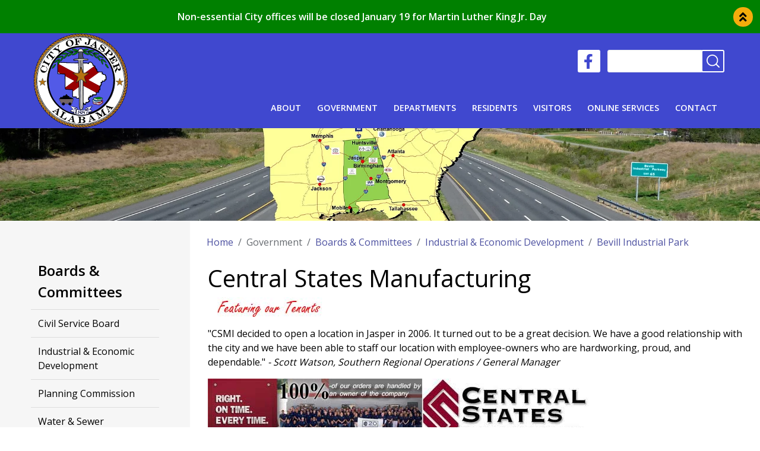

--- FILE ---
content_type: text/html; charset=UTF-8
request_url: https://www.jaspercity.com/boards-commitees/industrial-development/sites/bevill-industrial-park/central-states-manufacturing
body_size: 17515
content:
<!DOCTYPE html>
<html lang="en" dir="ltr" prefix="og: https://ogp.me/ns#">
  <head>
    <meta charset="utf-8" />
<script async src="https://www.googletagmanager.com/gtag/js?id=G-778L3CV0SG"></script>
<script>window.dataLayer = window.dataLayer || [];function gtag(){dataLayer.push(arguments)};gtag("js", new Date());gtag("set", "developer_id.dMDhkMT", true);gtag("config", "G-778L3CV0SG", {"groups":"default","page_placeholder":"PLACEHOLDER_page_location"});gtag("config", "UA-70905047-4", {"groups":"default","anonymize_ip":true,"page_placeholder":"PLACEHOLDER_page_path"});</script>
<link rel="shortlink" href="https://www.jaspercity.com/node/215" />
<link rel="canonical" href="https://www.jaspercity.com/boards-commitees/industrial-development/sites/bevill-industrial-park/central-states-manufacturing" />
<meta name="generator" content="City of Jasper, AL" />
<meta name="referrer" content="origin" />
<meta name="rights" content="©2026 City of Jasper, AL. All rights reserved." />
<meta property="og:site_name" content="City of Jasper, AL" />
<meta property="og:type" content="article" />
<meta property="og:url" content="https://www.jaspercity.com/boards-commitees/industrial-development/sites/bevill-industrial-park/central-states-manufacturing" />
<meta property="og:title" content="Central States Manufacturing | City of Jasper, AL" />
<meta property="og:image:secure_url" content="https://www.jaspercity.com/sites/default/files/uploads/jasper-seal.jpg" />
<meta property="og:image:type" content="image/jpg" />
<meta property="og:image:alt" content="City of Jasper, AL" />
<meta name="twitter:card" content="summary_large_image" />
<meta name="twitter:title" content="Central States Manufacturing | City of Jasper, AL" />
<meta name="MobileOptimized" content="width" />
<meta name="HandheldFriendly" content="true" />
<meta name="apple-mobile-web-app-capable" content="yes" />
<meta name="msapplication-TileColor" content="#da532c" />
<meta name="theme-color" content="#ffffff" />
<meta name="viewport" content="width=device-width, initial-scale=1, shrink-to-fit=no" />
<meta http-equiv="x-ua-compatible" content="ie=edge" />
<link rel="apple-touch-icon" sizes="180x180" href="/sites/default/files/favicons/apple-touch-icon.png" />
<link rel="icon" type="image/png" sizes="32x32" href="/sites/default/files/favicons/favicon-32x32.png" />
<link rel="icon" type="image/png" sizes="16x16" href="/sites/default/files/favicons/favicon-16x16.png" />
<link rel="manifest" href="/sites/default/files/favicons/site.webmanifest" />
<link rel="mask-icon" href="/sites/default/files/favicons/safari-pinned-tab.svg" color="#5bbad5" />

    <title>Central States Manufacturing | City of Jasper, AL</title>
    <link rel="stylesheet" media="all" href="https://cdn.jsdelivr.net/npm/@glidejs/glide@3.4/dist/css/glide.core.min.css" />
<link rel="stylesheet" media="all" href="https://cdn.jsdelivr.net/npm/@glidejs/glide@3.4/dist/css/glide.theme.min.css" />
<link rel="stylesheet" media="all" href="/sites/default/files/css/css_aj4kxIWc2uIA8oDS5fTpj7ZoVPnEcXpBYoAZe_7-SDs.css?delta=2&amp;language=en&amp;theme=jasper_al&amp;include=[base64]" />
<link rel="stylesheet" media="all" href="/sites/default/files/css/css_T1Qx0rF0iGdsDZxB78qEYuU8Y1hskhJ-YnRkSFbzBXE.css?delta=3&amp;language=en&amp;theme=jasper_al&amp;include=[base64]" />
<link rel="stylesheet" media="all" href="//use.fontawesome.com/releases/v5.13.0/css/all.css" />
<link rel="stylesheet" media="all" href="/sites/default/files/css/css_JyudG9ejxNBEg8ZFPkJf8oIcj1vYZhjx6-LhOp6N2vw.css?delta=5&amp;language=en&amp;theme=jasper_al&amp;include=[base64]" />
<link rel="stylesheet" media="print" href="/sites/default/files/css/css_FKkuQlZY12Bmxcyh9SR0IawybANBvyvBCfaGfTesUys.css?delta=6&amp;language=en&amp;theme=jasper_al&amp;include=[base64]" />

    
  </head>
  <body class="layout-one-sidebar layout-sidebar-first has-featured-top page-node-215 path-node node--type-page">
    <a href="#main-content" class="visually-hidden focusable skip-link">
      Skip to main content
    </a>
    
      <div class="dialog-off-canvas-main-canvas" data-off-canvas-main-canvas>
    <div id="page-wrapper">
	<div id="page">
					  <section class="row region region-site-alerts">
    <div class="views-element-container block block-views block-views-blocksite-alert-header-any" id="block-jasper-al-views-block-site-alert-header-any">
  
    
      <div class="content">
      <div>

      <div class="collapse-button-container open">
      <button type="button">Collapse</button>
    </div>
  
  <div class="view view-site-alert view-id-site_alert view-display-id-header_any js-view-dom-id-db20dbbbad9f5b1c9ac84c8b1c96e48c67fc7fa67c0644c64040781dd31f6d40 open">
    <div class="view-content row glide">
      <div class="glide__track" data-glide-el="track">
        <ul class="glide__slides">

      <li class="glide-slide info"><a href="https://www.jaspercity.com/alert/non-essential-city-offices-will-be-closed-january-19-martin-luther-king-jr-day" rel="noreferrer">Non-essential City offices will be closed January 19 for Martin Luther King Jr. Day</a></li>
  
</ul>

      </div>

              <div class="glide__arrows" data-glide-el="controls">
          <button class="glide__arrow glide__arrow--left" data-glide-dir="<">prev</button>
          <button class="glide__arrow glide__arrow--right" data-glide-dir=">">next</button>
        </div>
      
          </div>
  </div>
</div>

    </div>
  </div>
<div class="views-element-container block block-views block-views-blocksite-alert-modal-any" id="block-jasper-al-views-block-site-alert-modal-any">
  
    
      <div class="content">
      <div>
</div>

    </div>
  </div>

  </section>

				<header id="header" class="header" role="banner" aria-label="Site header">
							<div class="header-container container">
					<div class="branding">
													  <section class="row region region-branding">
    <div id="block-jasper-al-sitebranding" class="clearfix block block-system block-system-branding-block">
  
    
        <a href="/" title="Home" rel="home" class="navbar-brand">
              <img src="/themes/custom/jasper_al/logo.svg" alt="Home" class="img-fluid d-inline-block align-top" width="160" height="160">
            <span class="ml-2 d-none d-md-inline"></span>
    </a>
    </div>

  </section>

											</div>
					<div class="menus-container">
						<div class="aux-menu">
															  <section class="row region region-aux-menu">
    <nav role="navigation" aria-labelledby="block-jasper-al-auxiliarymenu-menu" id="block-jasper-al-auxiliarymenu" class="block block-menu navigation menu--auxiliary-menu">
            
  <h2 class="visually-hidden" id="block-jasper-al-auxiliarymenu-menu">Auxiliary menu</h2>
  

        
                  <ul class="clearfix nav" data-component-id="bootstrap_barrio:menu">
                    <li class="nav-item">
                <a href="https://www.facebook.com/cityofjasper" title="Facebook" class="nav-link nav-link-https--wwwfacebookcom-cityofjasper" rel="noreferrer">      Facebook</a>
              </li>
        </ul>
  



  </nav>
<div class="search-block-form google-cse block block-search block-search-form-block" data-drupal-selector="search-block-form" id="block-searchform" role="search">
  
    
    <div class="content container-inline">
        <div class="content container-inline">
      <form action="/search/site" method="get" id="search-block-form" accept-charset="UTF-8" class="search-form search-block-form form-row">
  




        
  <fieldset class="js-form-item js-form-type-search form-type-search js-form-item-keys form-item-keys form-no-label">
          <legend class="visually-hidden">Search</legend>
              <label for="edit-keys" class="visually-hidden">Search</label>
                    <input title="Enter the terms you wish to search for." data-drupal-selector="edit-keys" type="search" id="edit-keys" name="keys" value="" size="15" maxlength="128" class="form-search form-control" />

                      </fieldset>
<div data-drupal-selector="edit-actions" class="form-actions js-form-wrapper" id="edit-actions"><input data-drupal-selector="edit-submit" type="submit" id="edit-submit" value="Search" class="button js-form-submit form-submit btn btn-primary form-control" />
</div>

</form>

    </div>
  
  </div>
</div>

  </section>

													</div>
						<div class="main-navigation">
															  <div id="block-jasper-al-responsivemenumobileicon" class="responsive-menu-toggle-wrapper responsive-menu-toggle block block-responsive-menu block-responsive-menu-toggle">
  
    
      <div class="content">
      <a id="toggle-icon" class="toggle responsive-menu-toggle-icon" title="Menu" href="#off-canvas">
  <span class="icon"></span><span class="label">Menu</span>
</a>
    </div>
  </div>
<div id="block-jasper-al-horizontalmenu" class="block block-responsive-menu block-responsive-menu-horizontal-menu">
  
    
      <div class="content">
      <nav class="responsive-menu-block-wrapper">
  
              <ul id="horizontal-menu" class="horizontal-menu">
                    <li class="menu-item menu-item--expanded">
        <span>About</span>
                                <ul class="menu sub-nav">
                    <li class="menu-item">
        <a href="https://experience.arcgis.com/experience/ce8ff65cd85f4dc790740129d2ca5e71/" rel="noreferrer">City District Map</a>
              </li>
                <li class="menu-item">
        <a href="/history" data-drupal-link-system-path="node/128">History</a>
              </li>
                <li class="menu-item">
        <a href="/our-great-seal" data-drupal-link-system-path="node/130">Our Great Seal</a>
              </li>
        </ul>
  
              </li>
                <li class="menu-item menu-item--expanded menu-item--active-trail">
        <span>Government</span>
                                <ul class="menu sub-nav">
                    <li class="menu-item">
        <a href="/agendas-and-minutes" data-drupal-link-system-path="node/25">Agendas and Minutes</a>
              </li>
                <li class="menu-item menu-item--expanded menu-item--active-trail">
        <a href="/boards-commitees" data-drupal-link-system-path="node/171">Boards &amp; Committees</a>
                                <ul class="menu sub-nav">
                    <li class="menu-item menu-item--expanded">
        <a href="/boards-committees/civil-service-board" data-drupal-link-system-path="node/283">Civil Service Board</a>
                                <ul class="menu sub-nav">
                    <li class="menu-item">
        <a href="/sites/default/files/uploads/human-resources/condrey-position-grade-analysis_april-25.pdf" target="_blank" rel="noopener">Condrey Pay Plan</a>
              </li>
                <li class="menu-item">
        <a href="/sites/default/files/uploads/human-resources/employee-handbook_current-nov-22.pdf">Employee Handbook</a>
              </li>
                <li class="menu-item">
        <a href="/human-resources/employment-opportunities" data-drupal-link-system-path="node/286">Employment Opportunities</a>
              </li>
        </ul>
  
              </li>
                <li class="menu-item menu-item--active-trail">
        <a href="/boards-committees/industrial-development-board" data-drupal-link-system-path="node/172">Industrial &amp; Economic Development</a>
              </li>
                <li class="menu-item">
        <a href="/boards-committees/planning-commission" data-drupal-link-system-path="node/183">Planning Commission</a>
              </li>
                <li class="menu-item">
        <a href="http://www.jwwsb.org/" target="_blank" rel="noopener noreferrer">Water &amp; Sewer</a>
              </li>
                <li class="menu-item">
        <a href="/boards-committees/zoning-board-adjustment" data-drupal-link-system-path="node/186">Zoning Board</a>
              </li>
        </ul>
  
              </li>
                <li class="menu-item menu-item--expanded">
        <a href="/city-council" data-drupal-link-system-path="node/138">City Council</a>
                                <ul class="menu sub-nav">
                    <li class="menu-item">
        <a href="/city-council/city-district-map" data-drupal-link-system-path="node/144">City District Map</a>
              </li>
                <li class="menu-item">
        <a href="/person/jenny-brown-short-district-1" data-drupal-link-system-path="node/226">District 1 - Jenny Brown Short</a>
              </li>
                <li class="menu-item">
        <a href="/person/lincoln-moody-district-2" data-drupal-link-system-path="node/227">District 2 - Lincoln Moody</a>
              </li>
                <li class="menu-item">
        <a href="/person/sam-watts-district-3" data-drupal-link-system-path="node/879">District 3 - Sam Watts</a>
              </li>
                <li class="menu-item">
        <a href="/person/jennifer-w-smith-district-4" data-drupal-link-system-path="node/229">District 4 - Jennifer W. Smith</a>
              </li>
                <li class="menu-item">
        <a href="/person/willie-moore-iii-district-5" data-drupal-link-system-path="node/230">District 5 - Willie Moore, III</a>
              </li>
        </ul>
  
              </li>
                <li class="menu-item">
        <a href="https://library.municode.com/al/jasper/codes/code_of_ordinances?nodeId=11044" rel="noreferrer">City Ordinances</a>
              </li>
                <li class="menu-item menu-item--expanded">
        <a href="/mayoromary" data-drupal-link-system-path="node/129">David P. O&#039;Mary</a>
                                <ul class="menu sub-nav">
                    <li class="menu-item">
        <a href="/david-p-omary/mayors-weekly-videos" data-drupal-link-system-path="node/153">Mayor&#039;s Weekly Videos</a>
              </li>
        </ul>
  
              </li>
                <li class="menu-item">
        <a href="/human-resources/directory" data-drupal-link-system-path="node/254">Directory</a>
              </li>
                <li class="menu-item">
        <a href="/election" data-drupal-link-system-path="node/902">Election</a>
              </li>
                <li class="menu-item">
        <a href="/boards-committees/civil-service-board" data-drupal-link-system-path="node/283">Employment</a>
              </li>
                <li class="menu-item">
        <a href="/faqs" data-drupal-link-system-path="node/47">F.A.Q.s</a>
              </li>
                <li class="menu-item">
        <a href="/mayor-josh-gates" data-drupal-link-system-path="node/882">Mayor Josh Gates</a>
              </li>
                <li class="menu-item">
        <a href="https://library.municode.com/al/jasper/codes/code_of_ordinances?nodeId=11044" rel="noreferrer">Municipal Code</a>
              </li>
                <li class="menu-item">
        <a href="/streaming-city-council-meetings" data-drupal-link-system-path="node/248">Streaming City Council Meetings</a>
              </li>
        </ul>
  
              </li>
                <li class="menu-item menu-item--expanded">
        <span>Departments</span>
                                <ul class="menu sub-nav">
                    <li class="menu-item menu-item--expanded">
        <a href="/administration" data-drupal-link-system-path="node/175">Administration/City Clerk</a>
                                <ul class="menu sub-nav">
                    <li class="menu-item menu-item--expanded">
        <a href="/administration/bid-opportunities">Bid Opportunities</a>
                                <ul class="menu sub-nav">
                    <li class="menu-item">
        <a href="/administrationcity-clerk/bid-opportunities/open-bid-list" data-drupal-link-system-path="node/289">Open Bid List</a>
              </li>
        </ul>
  
              </li>
                <li class="menu-item">
        <a href="/administration/frequently-asked-questions" data-drupal-link-system-path="node/195">FAQs</a>
              </li>
                <li class="menu-item">
        <a href="/administrationcity-clerk/finances" data-drupal-link-system-path="node/177">Finances</a>
              </li>
                <li class="menu-item">
        <a href="/administrationcity-clerk/information-records" data-drupal-link-system-path="node/180">Information &amp; Records</a>
              </li>
                <li class="menu-item menu-item--expanded">
        <a href="/administrationcity-clerk/revenue-department" data-drupal-link-system-path="node/178">Revenue Department</a>
                                <ul class="menu sub-nav">
                    <li class="menu-item">
        <a href="/administrationcity-clerk/revenue-department/business-license" data-drupal-link-system-path="node/735">Business License</a>
              </li>
        </ul>
  
              </li>
                <li class="menu-item">
        <a href="/administrationcity-clerk/tax-rates-fees" data-drupal-link-system-path="node/181">Tax Rates &amp; Fees</a>
              </li>
        </ul>
  
              </li>
                <li class="menu-item menu-item--expanded">
        <a href="/fire-rescue" data-drupal-link-system-path="node/170">Fire &amp; Rescue</a>
                                <ul class="menu sub-nav">
                    <li class="menu-item">
        <a href="/fire-rescue/deputy-chief-fire-marshal" data-drupal-link-system-path="node/196">Deputy Chief - Fire Marshal</a>
              </li>
                <li class="menu-item">
        <a href="/fire-rescue/facilities-and-resources" data-drupal-link-system-path="node/252">Facilities and Resources</a>
              </li>
                <li class="menu-item">
        <a href="/fire-rescue/fire-department-history" data-drupal-link-system-path="node/251">Fire Department History</a>
              </li>
                <li class="menu-item">
        <a href="/fire-rescue/fire-prevention" data-drupal-link-system-path="node/197">Fire Prevention</a>
              </li>
                <li class="menu-item">
        <a href="/fire-rescue/fire-safety" data-drupal-link-system-path="node/198">Fire Safety</a>
              </li>
                <li class="menu-item">
        <a href="/fire-rescue/service-training" data-drupal-link-system-path="node/199">In-Service Training</a>
              </li>
                <li class="menu-item">
        <a href="https://library.municode.com/al/jasper/codes/code_of_ordinances?nodeId=COOR_CH11FIPRPR" target="_blank" rel="noopener noreferrer">Jasper Fire Code</a>
              </li>
        </ul>
  
              </li>
                <li class="menu-item menu-item--expanded">
        <a href="/human-resources" data-drupal-link-system-path="node/168">Human Resources</a>
                                <ul class="menu sub-nav">
                    <li class="menu-item">
        <a href="/sites/default/files/uploads/human-resources/condrey-position-grade-analysis_april-25.pdf">Condrey Pay Plan</a>
              </li>
                <li class="menu-item">
        <a href="/human-resources/directory" data-drupal-link-system-path="node/254">Directory</a>
              </li>
                <li class="menu-item">
        <a href="/sites/default/files/uploads/human-resources/employee-handbook_current-nov-22.pdf">Employee Handbook</a>
              </li>
                <li class="menu-item">
        <a href="/human-resources/employment-opportunities" data-drupal-link-system-path="node/286">Employment Opportunities</a>
              </li>
        </ul>
  
              </li>
                <li class="menu-item">
        <a href="/library" data-drupal-link-system-path="node/131">Library</a>
              </li>
                <li class="menu-item menu-item--expanded">
        <a href="/municipal-court" data-drupal-link-system-path="node/187">Municipal Court</a>
                                <ul class="menu sub-nav">
                    <li class="menu-item">
        <a href="/municipal-court/get-warrant" data-drupal-link-system-path="node/190">Get a Warrant</a>
              </li>
                <li class="menu-item">
        <a href="/municipal-court/map-city-hall-courtroom" data-drupal-link-system-path="node/192">Map to Court</a>
              </li>
                <li class="menu-item">
        <a href="/municipal-court/parking-violations" data-drupal-link-system-path="node/189">Parking Violations</a>
              </li>
                <li class="menu-item">
        <a href="/municipal-court/pay-fine-online" data-drupal-link-system-path="node/188">Pay Fine Online</a>
              </li>
                <li class="menu-item">
        <a href="/municipal-court/your-day-court" data-drupal-link-system-path="node/191">Your Day In Court</a>
              </li>
        </ul>
  
              </li>
                <li class="menu-item menu-item--expanded">
        <a href="/parks-recreation" data-drupal-link-system-path="node/135">Parks &amp; Recreation</a>
                                <ul class="menu sub-nav">
                    <li class="menu-item">
        <a href="/parks-recreation/athletics" data-drupal-link-system-path="node/134">Athletics</a>
              </li>
                <li class="menu-item">
        <a href="https://opportunities.averity.com/CityofJasperPR" target="_blank" rel="noopener noreferrer">Background Check</a>
              </li>
                <li class="menu-item menu-item--expanded">
        <a href="/parks-recreation/neighborhood-parks" data-drupal-link-system-path="node/210">Neighborhood Parks</a>
                                <ul class="menu sub-nav">
                    <li class="menu-item">
        <a href="/parks-recreation/neighborhood-parks/ap-howell-park" data-drupal-link-system-path="node/255">A.P. Howell Park</a>
              </li>
                <li class="menu-item">
        <a href="/parks-recreation/neighborhood-parks/gamble-park" data-drupal-link-system-path="node/256">Gamble Avenue Park</a>
              </li>
                <li class="menu-item">
        <a href="/parks-recreation/neighborhood-parks/james-cox-park" data-drupal-link-system-path="node/257">James A. Cox Park</a>
              </li>
                <li class="menu-item">
        <a href="/parks-recreation/neighborhood-parks/james-l-fowler-park" data-drupal-link-system-path="node/258">James L. Fowler Park</a>
              </li>
                <li class="menu-item">
        <a href="/parks-recreation/neighborhood-parks/memorial-park" data-drupal-link-system-path="node/259">Memorial Park</a>
              </li>
                <li class="menu-item">
        <a href="/parks-recreation/neighborhood-parks/north-jasper-park" data-drupal-link-system-path="node/260">North Jasper Park</a>
              </li>
                <li class="menu-item">
        <a href="/parks-recreation/neighborhood-parks/ridge-loop-park" data-drupal-link-system-path="node/261">Ridge Loop Park</a>
              </li>
                <li class="menu-item">
        <a href="/parks-recreation/neighborhood-parks/town-creek-park" data-drupal-link-system-path="node/262">Town Creek Park</a>
              </li>
                <li class="menu-item">
        <a href="/parks-recreation/neighborhood-parks/westside-park-bill-trotter-field" data-drupal-link-system-path="node/263">Westside Park - Bill Trotter Field</a>
              </li>
        </ul>
  
              </li>
                <li class="menu-item menu-item--expanded">
        <a href="/parks-recreation/park-facilities" data-drupal-link-system-path="node/204">Park Facilities</a>
                                <ul class="menu sub-nav">
                    <li class="menu-item">
        <a href="/parks-recreation/park-facilities/lee-swann-gym" data-drupal-link-system-path="node/205">Lee Swann Gym</a>
              </li>
                <li class="menu-item">
        <a href="/parks-recreation/park-facilities/lueada-meadows-smith-center" data-drupal-link-system-path="node/206">Lueada Meadows Smith Center</a>
              </li>
                <li class="menu-item">
        <a href="/parks-recreation/park-facilities/natatorium" data-drupal-link-system-path="node/207">Natatorium</a>
              </li>
                <li class="menu-item">
        <a href="/parks-recreation/park-facilities/pavilions" data-drupal-link-system-path="node/208">Pavilions</a>
              </li>
                <li class="menu-item">
        <a href="/parks-recreation/park-facilities/percy-l-goode-community-center" data-drupal-link-system-path="node/209">Percy L. Goode Community Center</a>
              </li>
                <li class="menu-item">
        <a href="/parks-recreation/park-facilities/senior-activity-center" data-drupal-link-system-path="node/136">Senior Activity Center</a>
              </li>
        </ul>
  
              </li>
        </ul>
  
              </li>
                <li class="menu-item menu-item--expanded">
        <a href="/police" title="Police Department" data-drupal-link-system-path="node/57">Police</a>
                                <ul class="menu sub-nav">
                    <li class="menu-item">
        <a href="https://library.municode.com/al/jasper/codes/code_of_ordinances" target="_blank" rel="noopener noreferrer">Jasper Criminal Code</a>
              </li>
                <li class="menu-item">
        <a href="/police/police-chiefs-message" data-drupal-link-system-path="node/202">Police Chief&#039;s Message</a>
              </li>
        </ul>
  
              </li>
                <li class="menu-item menu-item--expanded">
        <a href="/public-works-department" data-drupal-link-system-path="node/142">Public Works</a>
                                <ul class="menu sub-nav">
                    <li class="menu-item">
        <a href="/public-works/building-inspections" data-drupal-link-system-path="node/193">Building Inspections</a>
              </li>
                <li class="menu-item">
        <a href="/public-works/cemetery-department" data-drupal-link-system-path="node/194">Cemetery</a>
              </li>
                <li class="menu-item">
        <a href="/public-works/planning-department" data-drupal-link-system-path="node/182">Planning Department</a>
              </li>
                <li class="menu-item">
        <a href="/public-works/sanitation-department" data-drupal-link-system-path="node/184">Sanitation</a>
              </li>
                <li class="menu-item">
        <a href="/public-works/street-department" data-drupal-link-system-path="node/185">Street</a>
              </li>
        </ul>
  
              </li>
        </ul>
  
              </li>
                <li class="menu-item menu-item--expanded">
        <span>Residents</span>
                                <ul class="menu sub-nav">
                    <li class="menu-item">
        <a href="/jasper-animal-care-control-shelter" data-drupal-link-system-path="node/402">Animal Care &amp;  Control Shelter</a>
              </li>
                <li class="menu-item">
        <a href="/parks-recreation/athletics" data-drupal-link-system-path="node/134">Athletics</a>
              </li>
                <li class="menu-item">
        <a href="/city-calendar" data-drupal-link-system-path="node/22">Community Events</a>
              </li>
                <li class="menu-item">
        <a href="/education" data-drupal-link-system-path="node/174">Education</a>
              </li>
                <li class="menu-item">
        <a href="https://www.jaspermainstreet.com/explore-jasper/" rel="noreferrer">Explore Jasper</a>
              </li>
                <li class="menu-item">
        <a href="/faqs" data-drupal-link-system-path="node/47">F.A.Q.s</a>
              </li>
                <li class="menu-item">
        <a href="https://www.foothillsjasper.com/" target="_blank" rel="noopener noreferrer">Foothills Festival</a>
              </li>
                <li class="menu-item">
        <a href="/health-care" data-drupal-link-system-path="node/169">Health Care</a>
              </li>
                <li class="menu-item menu-item--expanded">
        <a href="/jasper-civic-center" data-drupal-link-system-path="node/141">Jasper Civic Center</a>
                                <ul class="menu sub-nav">
                    <li class="menu-item">
        <a href="/jasper-civic-center/rental-rates" data-drupal-link-system-path="node/203">Rental Rates</a>
              </li>
        </ul>
  
              </li>
                <li class="menu-item">
        <a href="/library" data-drupal-link-system-path="node/131">Library</a>
              </li>
                <li class="menu-item menu-item--expanded">
        <a href="/parks-recreation" data-drupal-link-system-path="node/135">Parks &amp; Recreation</a>
                                <ul class="menu sub-nav">
                    <li class="menu-item">
        <a href="/parks-recreation/athletics" data-drupal-link-system-path="node/134">Athletics</a>
              </li>
                <li class="menu-item menu-item--expanded">
        <a href="/parks-recreation/neighborhood-parks" data-drupal-link-system-path="node/210">Neighborhood Parks</a>
                                <ul class="menu sub-nav">
                    <li class="menu-item">
        <a href="/parks-recreation/neighborhood-parks/ap-howell-park" data-drupal-link-system-path="node/255">A.P. Howell Park</a>
              </li>
                <li class="menu-item">
        <a href="/parks-recreation/neighborhood-parks/gamble-avenue-park">Gamble Avenue Park</a>
              </li>
                <li class="menu-item">
        <a href="/parks-recreation/neighborhood-parks/james-cox-park" data-drupal-link-system-path="node/257">James A. Cox Park</a>
              </li>
                <li class="menu-item">
        <a href="/parks-recreation/neighborhood-parks/james-l-fowler-park" data-drupal-link-system-path="node/258">James L. Fowler Park</a>
              </li>
                <li class="menu-item">
        <a href="/parks-recreation/neighborhood-parks/memorial-park" data-drupal-link-system-path="node/259">Memorial Park</a>
              </li>
                <li class="menu-item">
        <a href="/parks-recreation/neighborhood-parks/north-jasper-park" data-drupal-link-system-path="node/260">North Jasper Park</a>
              </li>
                <li class="menu-item">
        <a href="/parks-recreation/neighborhood-parks/ridge-loop-park" data-drupal-link-system-path="node/261">Ridge Loop Park</a>
              </li>
                <li class="menu-item">
        <a href="/parks-recreation/neighborhood-parks/town-creek-park" data-drupal-link-system-path="node/262">Town Creek Park</a>
              </li>
                <li class="menu-item">
        <a href="/parks-recreation/neighborhood-parks/westside-park-bill-trotter-field" data-drupal-link-system-path="node/263">Westside Park - Bill Trotter Field</a>
              </li>
        </ul>
  
              </li>
                <li class="menu-item menu-item--expanded">
        <a href="/parks-recreation/park-facilities" data-drupal-link-system-path="node/204">Park Facilities</a>
                                <ul class="menu sub-nav">
                    <li class="menu-item">
        <a href="/parks-recreation/park-facilities/lee-swann-gym" data-drupal-link-system-path="node/205">Lee Swann Gym</a>
              </li>
                <li class="menu-item">
        <a href="/parks-recreation/park-facilities/lueada-meadows-smith-center" data-drupal-link-system-path="node/206">Lueada Meadows Smith Center</a>
              </li>
                <li class="menu-item">
        <a href="/parks-recreation/park-facilities/natatorium" data-drupal-link-system-path="node/207">Natatorium</a>
              </li>
                <li class="menu-item">
        <a href="/parks-recreation/park-facilities/pavilions" data-drupal-link-system-path="node/208">Pavilions</a>
              </li>
                <li class="menu-item">
        <a href="/parks-recreation/park-facilities/percy-l-goode-community-center" data-drupal-link-system-path="node/209">Percy L. Goode Community Center</a>
              </li>
                <li class="menu-item">
        <a href="/parks-recreation/park-facilities/senior-activity-center" data-drupal-link-system-path="node/136">Senior Activity Center</a>
              </li>
        </ul>
  
              </li>
        </ul>
  
              </li>
                <li class="menu-item">
        <a href="/parks-recreation/park-facilities/senior-activity-center" data-drupal-link-system-path="node/136">Senior Activity Center</a>
              </li>
                <li class="menu-item menu-item--expanded">
        <a href="/attractions" data-drupal-link-system-path="node/296">Things to Do</a>
                                <ul class="menu sub-nav">
                    <li class="menu-item">
        <a href="https://www.jaspermainstreet.com/explore-interactive-downtown-maps/" title="Interactive Downtown Maps" rel="noreferrer">Interactive Downtown Maps</a>
              </li>
        </ul>
  
              </li>
        </ul>
  
              </li>
                <li class="menu-item menu-item--expanded">
        <span>Visitors</span>
                                <ul class="menu sub-nav">
                    <li class="menu-item">
        <a href="/attractions" data-drupal-link-system-path="node/296">Attractions</a>
              </li>
                <li class="menu-item">
        <a href="https://www.jaspermainstreet.com/explore-interactive-downtown-maps/" title="Downtown Jasper, Interactive Maps" rel="noreferrer">Downtown Jasper - Interactive Maps</a>
              </li>
                <li class="menu-item">
        <a href="https://www.foothillsjasper.com/" target="_blank" rel="noopener noreferrer">Foothills Festival</a>
              </li>
                <li class="menu-item">
        <a href="/library" data-drupal-link-system-path="node/131">Library</a>
              </li>
                <li class="menu-item menu-item--expanded">
        <a href="/parks-recreation" data-drupal-link-system-path="node/135">Parks &amp; Recreation</a>
                                <ul class="menu sub-nav">
                    <li class="menu-item">
        <a href="/parks-recreation/athletics" data-drupal-link-system-path="node/134">Athletics</a>
              </li>
                <li class="menu-item menu-item--expanded">
        <a href="/parks-recreation/neighborhood-parks" data-drupal-link-system-path="node/210">Neighborhood Parks</a>
                                <ul class="menu sub-nav">
                    <li class="menu-item">
        <a href="/parks-recreation/neighborhood-parks/ap-howell-park" data-drupal-link-system-path="node/255">A.P. Howell Park</a>
              </li>
                <li class="menu-item">
        <a href="/parks-recreation/neighborhood-parks/gamble-avenue-park">Gamble Avenue Park</a>
              </li>
                <li class="menu-item">
        <a href="/parks-recreation/neighborhood-parks/james-cox-park" data-drupal-link-system-path="node/257">James A. Cox Park</a>
              </li>
                <li class="menu-item">
        <a href="/parks-recreation/neighborhood-parks/james-l-fowler-park" data-drupal-link-system-path="node/258">James L. Fowler Park</a>
              </li>
                <li class="menu-item">
        <a href="/parks-recreation/neighborhood-parks/memorial-park" data-drupal-link-system-path="node/259">Memorial Park</a>
              </li>
                <li class="menu-item">
        <a href="/parks-recreation/neighborhood-parks/north-jasper-park" data-drupal-link-system-path="node/260">North Jasper Park</a>
              </li>
                <li class="menu-item">
        <a href="/parks-recreation/neighborhood-parks/ridge-loop-park" data-drupal-link-system-path="node/261">Ridge Loop Park</a>
              </li>
                <li class="menu-item">
        <a href="/parks-recreation/neighborhood-parks/town-creek-park" data-drupal-link-system-path="node/262">Town Creek Park</a>
              </li>
                <li class="menu-item">
        <a href="/parks-recreation/neighborhood-parks/westside-park-bill-trotter-field" data-drupal-link-system-path="node/263">Westside Park - Bill Trotter Field</a>
              </li>
        </ul>
  
              </li>
                <li class="menu-item menu-item--expanded">
        <a href="/parks-recreation/park-facilities" data-drupal-link-system-path="node/204">Park Facilities</a>
                                <ul class="menu sub-nav">
                    <li class="menu-item">
        <a href="/parks-recreation/park-facilities/lee-swann-gym" data-drupal-link-system-path="node/205">Lee Swann Gym</a>
              </li>
                <li class="menu-item">
        <a href="/parks-recreation/park-facilities/lueada-meadows-smith-center" data-drupal-link-system-path="node/206">Lueada Meadows Smith Center</a>
              </li>
                <li class="menu-item">
        <a href="/parks-recreation/park-facilities/natatorium" data-drupal-link-system-path="node/207">Natatorium</a>
              </li>
                <li class="menu-item">
        <a href="/parks-recreation/park-facilities/pavilions" data-drupal-link-system-path="node/208">Pavilions</a>
              </li>
                <li class="menu-item">
        <a href="/parks-recreation/park-facilities/percy-l-goode-community-center" data-drupal-link-system-path="node/209">Percy L. Goode Community Center</a>
              </li>
                <li class="menu-item">
        <a href="/parks-recreation/park-facilities/senior-activity-center" data-drupal-link-system-path="node/136">Senior Activity Center</a>
              </li>
        </ul>
  
              </li>
        </ul>
  
              </li>
                <li class="menu-item">
        <a href="https://www.visitjasperal.com/" rel="noreferrer">Visit Jasper</a>
              </li>
        </ul>
  
              </li>
                <li class="menu-item menu-item--expanded">
        <span>Online Services</span>
                                <ul class="menu sub-nav">
                    <li class="menu-item">
        <a href="/administrationcity-clerk/revenue-department/business-license" data-drupal-link-system-path="node/735">Business License Renewal</a>
              </li>
                <li class="menu-item">
        <a href="/forms" data-drupal-link-system-path="node/166">Forms</a>
              </li>
                <li class="menu-item menu-item--expanded">
        <a href="/gis-maps" data-drupal-link-system-path="node/786">GIS Maps</a>
                                <ul class="menu sub-nav">
                    <li class="menu-item">
        <a href="https://experience.arcgis.com/experience/ce8ff65cd85f4dc790740129d2ca5e71/" rel="noreferrer">Jasper City Council District Map</a>
              </li>
                <li class="menu-item">
        <a href="https://experience.arcgis.com/experience/34a6994cd2144bdf921de3364093c389/" rel="noreferrer">Jasper Zoning Map</a>
              </li>
        </ul>
  
              </li>
                <li class="menu-item">
        <a href="https://library.municode.com/al/jasper/codes/code_of_ordinances?nodeId=11044" rel="noreferrer">Municipal Code</a>
              </li>
                <li class="menu-item">
        <a href="https://jasper-al.tekconnectgov.com/" rel="noreferrer">Online Public Works Permit Portal</a>
              </li>
                <li class="menu-item">
        <a href="/pay-bill" data-drupal-link-system-path="node/143">Pay a Bill</a>
              </li>
        </ul>
  
              </li>
                <li class="menu-item menu-item--expanded">
        <span>Contact</span>
                                <ul class="menu sub-nav">
                    <li class="menu-item">
        <a href="/contact-us" data-drupal-link-system-path="node/287">Contact Us</a>
              </li>
                <li class="menu-item">
        <a href="/human-resources/directory" data-drupal-link-system-path="node/254">Directory</a>
              </li>
        </ul>
  
              </li>
        </ul>
  


</nav>
    </div>
  </div>


													</div>
					</div>
				</div>
					</header>
											<div class="featured-top">
					<aside class="featured-top__inner section container-fluid clearfix" role="complementary">
						  <section class="row region region-featured-top">
    <div class="views-element-container block block-views block-views-blockpage-feature-image-feature-image-block" id="block-views-block-page-feature-image-feature-image-block">
  
    
      <div class="content">
      <div><div class="view view-page-feature-image view-id-page_feature_image view-display-id-feature_image_block js-view-dom-id-8258b2cfb8efa8ee5cba8baa081a8d645f569dbfbc06f71965a2cd295605f4e1">
  
    
      
      <div class="view-content">
          <div class="views-row">
    <div class="views-field views-field-field-feature-image"><div class="field-content">  <img loading="lazy" src="/sites/default/files/uploads/feature-images/i-22-bevill-industrial-pkwy-idb-header.png" width="1900" height="232" alt="I-22 Bevill Industrial Pkwy" />

</div></div>
  </div>

    </div>
  
          </div>
</div>

    </div>
  </div>

  </section>

					</aside>
				</div>
							<div id="main-wrapper" class="layout-main-wrapper clearfix">
							<div id="main" class="container-fluid">
					
					<div class="row row-offcanvas row-offcanvas-left clearfix">
						<main class="main-content col order-last" id="content" role="main">
							<section class="section">
								<a id="main-content" tabindex="-1"></a>
								  <div data-drupal-messages-fallback class="hidden"></div>
<div id="block-breadcrumbs" class="block block-system block-system-breadcrumb-block">
  
    
      <div class="content">
      
  <nav role="navigation" aria-label="breadcrumb" style="">
  <ol class="breadcrumb">
            <li class="breadcrumb-item">
        <a href="/">Home</a>
      </li>
                <li class="breadcrumb-item active">
        Government
      </li>
                <li class="breadcrumb-item">
        <a href="/boards-commitees">Boards &amp; Committees</a>
      </li>
                <li class="breadcrumb-item">
        <a href="/boards-committees/industrial-development-board">Industrial &amp; Economic Development</a>
      </li>
                <li class="breadcrumb-item">
        <a href="/boards-committees/industrial-economic-development/sites/bevill-industrial-park">Bevill Industrial Park</a>
      </li>
        </ol>
</nav>


    </div>
  </div>
<div id="block-pagetitle" class="block block-core block-page-title-block">
  
    
      <div class="content">
      
  <h1 class="title"><span class="field field--name-title field--type-string field--label-hidden"> Central States Manufacturing</span>
</h1>


    </div>
  </div>
<div id="block-jasper-al-mainpagecontent" class="block block-system block-system-main-block">
  
    
      <div class="content">
      

<article class="node node--type-page node--view-mode-full clearfix">
  <header>
    
        
      </header>
  <div class="node__content clearfix">
      <div class="layout layout--onecol">
    <div  class="layout__region layout__region--content">
      <div class="block block-layout-builder block-field-blocknodepagefield-content-sections">
  
    
      <div class="content">
      
      <div>



	<div class="paragraph paragraph--type--bp-simple paragraph--view-mode--default paragraph--id--359">
		<div class="paragraph__column"> 		

            <div class="clearfix text-formatted field field--name-bp-text field--type-text-long field--label-hidden field__item"><p><img alt="Featuring Our Tenants" src="/sites/default/files/uploads/jidb/bevill-industrial-park/featuring.jpg"></p>

<p>"CSMI decided to open a location in Jasper in 2006. It turned out to be a great decision. We have a good relationship with the city and we have been able to staff our location with employee-owners who are hardworking, proud, and dependable."&nbsp;<em>-&nbsp;Scott Watson, Southern Regional Operations / General Manager</em></p>

<p><em><img alt="Central States Manufacturing" src="/sites/default/files/uploads/jidb/bevill-industrial-park/100.jpg"></em><img alt="Central States Manufacturing Logo" src="/sites/default/files/uploads/jidb/bevill-industrial-park/central-states.jpg"></p>

<h2>Mission Statement:</h2>

<p>Central States Manufacturing, Inc. is an employee-owned company that is committed to excellence in the manufacturing and the distribution of metal building products. We are dedicated to personal growth and to the well being of each team member. We are also dedicated to increasing the value of our company.In appreciation of our customers, we are devoted to exceeding their expectations. It is our promise to maintain total honesty and integrity with everyone our lives may touch.</p>

<h2>What We Do:</h2>

<p>Founded in 1988, Central States Manufacturing, Inc. is an employee-owned company, which serves over 2,000 post frame, commercial, residential, and architectural customers in the United States. Over 400 employee-owners operate six facilities in Lowell, AR, Michigan City, IN, Cedar Hill, TX,&nbsp;Jasper, AL, Mount Airy, NC and Hartford, SD. We manufacture four quality exposed fastener panels (Panel-Loc™, Panel-Loc Plus™, R-Loc™, M-Loc™) and a concealed fastener panel (Horizon-Loc). We also provide trims, gutters, accessories and a variety of purlin profiles in red oxide and galvanized finishes.&nbsp;</p>

<p><a href="http://www.centralstatesmfg.com/" target="_blank" rel="noopener noreferrer">To Learn More, visit our Website</a></p></div>
      

	</div>
</div>
</div>
  
    </div>
  </div>
<div class="block block-layout-builder block-extra-field-blocknodepagecontent-moderation-control">
  
    
      <div class="content">
      
    </div>
  </div>
<div class="block block-layout-builder block-extra-field-blocknodepagelinks">
  
    
      <div class="content">
      


    </div>
  </div>

    </div>
  </div>
  <div class="layout layout--onecol">
    <div >
      
    </div>
  </div>

  </div>
</article>

    </div>
  </div>


							</section>
						</main>
													<div class="sidebar_first sidebar col-md-3 order-first" id="sidebar_first">
								<aside class="section" role="complementary">
									  <nav role="navigation" aria-labelledby="block-jasper-al-mainnavigation-menu" id="block-jasper-al-mainnavigation" class="block block-menu navigation menu--main">
            
  <h2 class="visually-hidden" id="block-jasper-al-mainnavigation-menu">Main navigation</h2>
  

        


              <ul class="clearfix nav navbar-nav">
                    <li class="nav-item menu-item--expanded active">
                          <a href="/boards-commitees" class="nav-link active nav-link--boards-commitees" data-drupal-link-system-path="node/171">Boards &amp; Committees</a>
                        <ul>
                    <li class="menu-item--collapsed">
                          <a href="/boards-committees/civil-service-board" class="nav-link--boards-committees-civil-service-board" data-drupal-link-system-path="node/283">Civil Service Board</a>
              </li>
                <li class="active">
                          <a href="/boards-committees/industrial-development-board" class="active nav-link--boards-committees-industrial-development-board" data-drupal-link-system-path="node/172">Industrial &amp; Economic Development</a>
              </li>
                <li>
                          <a href="/boards-committees/planning-commission" class="nav-link--boards-committees-planning-commission" data-drupal-link-system-path="node/183">Planning Commission</a>
              </li>
                <li>
                          <a href="http://www.jwwsb.org/" class="nav-link-http--wwwjwwsborg-" target="_blank" rel="noopener noreferrer">Water &amp; Sewer</a>
              </li>
                <li>
                          <a href="/boards-committees/zoning-board-adjustment" class="nav-link--boards-committees-zoning-board-adjustment" data-drupal-link-system-path="node/186">Zoning Board</a>
              </li>
        </ul>
  
              </li>
        </ul>
  


  </nav>


								</aside>
							</div>
																	</div>
				</div>
					</div>
				<footer class="site-footer">
							<div class="container-fluid">
											<div class="site-footer__top clearfix">
							  <section class="row region region-footer-first">
    <div id="block-jasper-al-footerlogocontent" class="block-content-simple_content block block-block-content block-block-content0af55bcf-5517-4cb9-b99f-03e290bb72d6">
  
    
      <div class="content">
      

            <div class="clearfix text-formatted field field--name-body field--type-text-with-summary field--label-hidden field__item"><p><img alt="City Seal" src="/sites/default/files/uploads/logo.svg"></p></div>
      

    </div>
  </div>
<div id="block-jasper-al-contactinformation" class="block-content-simple_content block block-block-content block-block-content85f1eb3c-9465-4ace-835e-34430a4e2a2e">
  
    
      <div class="content">
      

            <div class="clearfix text-formatted field field--name-body field--type-text-with-summary field--label-hidden field__item"><p><span class="fa-map-marker-alt fas">&nbsp;</span> P. O. Box 1589</p><p><span>121 17th Street West</span></p><p>Jasper, AL 35501</p></div>
      

    </div>
  </div>
<div id="block-contactandhours" class="block-content-simple_content block block-block-content block-block-content7add24df-91c1-4a81-aaf8-f0085a23f52d">
  
    
      <div class="content">
      

            <div class="clearfix text-formatted field field--name-body field--type-text-with-summary field--label-hidden field__item"><p><span class="fa-envelope fas">&nbsp;</span> <a href="mailto:jaspercityhall@jaspercity.com" rel="noreferrer">jaspercityhall@jaspercity.com</a></p><p><span class="fa-phone-alt fas">&nbsp;</span> 205-221-2100</p><p><span class="fa-clock fas">&nbsp;</span> Mon-Fri 8:00 AM - 4:00PM</p></div>
      

    </div>
  </div>
<nav role="navigation" aria-labelledby="block-jasper-al-footer-menu" id="block-jasper-al-footer" class="block block-menu navigation menu--footer">
            
  <h2 class="visually-hidden" id="block-jasper-al-footer-menu">Footer</h2>
  

        
              <ul class="clearfix nav flex-row" data-component-id="bootstrap_barrio:menu_columns">
                    <li class="nav-item">
                <a href="https://www.facebook.com/cityofjasper" class="footer-facebook nav-link nav-link-https--wwwfacebookcom-cityofjasper" target="_blank" rel="noopener noreferrer">Follow Us on Facebook</a>
              </li>
                <li class="nav-item">
                <a href="/website-accessibility" class="footer-accessibility nav-link nav-link--website-accessibility" data-drupal-link-system-path="node/68">Accessibility</a>
              </li>
                <li class="nav-item">
                <a href="/disclaimer" class="footer-disclaimer nav-link nav-link--disclaimer" data-drupal-link-system-path="node/145">Disclaimer</a>
              </li>
        </ul>
  



  </nav>

  </section>

							  <section class="row region region-footer-second">
    <div id="block-copyrightfooter" class="block block-copyright-footer">
  
    
      <div class="content">
      Copyright &copy; 2026 City of Jasper, AL 
    </div>
  </div>

  </section>

							
							
						</div>
														</div>
					</footer>
	</div>
</div>

  </div>

    <div class="off-canvas-wrapper"><div id="off-canvas">
              <ul>
                    <li class="menu-item--_0a0e9e3-d17a-45c2-b33e-b757661c8335 menu-name--main">
        <span>About</span>
                                <ul>
                    <li class="menu-item--_d674339-f090-43bc-bf42-b955a833ae62 menu-name--main">
        <a href="https://experience.arcgis.com/experience/ce8ff65cd85f4dc790740129d2ca5e71/" rel="noreferrer">City District Map</a>
              </li>
                <li class="menu-item--fa58be71-ad72-4523-a257-579b76dea616 menu-name--main">
        <a href="/history" data-drupal-link-system-path="node/128">History</a>
              </li>
                <li class="menu-item--ecdabf69-ed50-4ae8-99d7-9771112e4a88 menu-name--main">
        <a href="/our-great-seal" data-drupal-link-system-path="node/130">Our Great Seal</a>
              </li>
        </ul>
  
              </li>
                <li class="menu-item--_f871d12-0081-4b04-a353-e587ca488ec4 menu-name--main menu-item--active-trail">
        <span>Government</span>
                                <ul>
                    <li class="menu-item--_3b1b9f7-66a4-454f-a263-7ea87901e126 menu-name--main">
        <a href="/agendas-and-minutes" data-drupal-link-system-path="node/25">Agendas and Minutes</a>
              </li>
                <li class="menu-item--_5958da1-7c9f-4623-a717-0a7ce06e7eed menu-name--main menu-item--active-trail">
        <a href="/boards-commitees" data-drupal-link-system-path="node/171">Boards &amp; Committees</a>
                                <ul>
                    <li class="menu-item--_128e483-7852-4963-be77-781ab22e1864 menu-name--main">
        <a href="/boards-committees/civil-service-board" data-drupal-link-system-path="node/283">Civil Service Board</a>
                                <ul>
                    <li class="menu-item--_1c41a77-de55-4967-bcc9-0d4ea1adfd01 menu-name--main">
        <a href="/sites/default/files/uploads/human-resources/condrey-position-grade-analysis_april-25.pdf" target="_blank" rel="noopener">Condrey Pay Plan</a>
              </li>
                <li class="menu-item--_ff0530d-bf29-48c6-ba5d-a8d98df02c5d menu-name--main">
        <a href="/sites/default/files/uploads/human-resources/employee-handbook_current-nov-22.pdf">Employee Handbook</a>
              </li>
                <li class="menu-item--_22d58e2-1d01-4795-8c7a-6f859de2fce9 menu-name--main">
        <a href="/human-resources/employment-opportunities" data-drupal-link-system-path="node/286">Employment Opportunities</a>
              </li>
        </ul>
  
              </li>
                <li class="menu-item--_1e82df4-502d-4611-80fd-34e3d6873b48 menu-name--main menu-item--active-trail">
        <a href="/boards-committees/industrial-development-board" data-drupal-link-system-path="node/172">Industrial &amp; Economic Development</a>
              </li>
                <li class="menu-item--f0646b27-a62f-45a1-be7a-be97e8319588 menu-name--main">
        <a href="/boards-committees/planning-commission" data-drupal-link-system-path="node/183">Planning Commission</a>
              </li>
                <li class="menu-item--b0d9494a-7d98-4711-aafc-04e7d31f74ea menu-name--main">
        <a href="http://www.jwwsb.org/" target="_blank" rel="noopener noreferrer">Water &amp; Sewer</a>
              </li>
                <li class="menu-item--_ab8c826-8a6a-4c22-af54-29ca668b59c8 menu-name--main">
        <a href="/boards-committees/zoning-board-adjustment" data-drupal-link-system-path="node/186">Zoning Board</a>
              </li>
        </ul>
  
              </li>
                <li class="menu-item--_c41ddd7-81bd-472b-a952-27b1642bc5ab menu-name--main">
        <a href="/city-council" data-drupal-link-system-path="node/138">City Council</a>
                                <ul>
                    <li class="menu-item--_32fb444-3e64-4cef-a698-56ab6c6d025b menu-name--main">
        <a href="/city-council/city-district-map" data-drupal-link-system-path="node/144">City District Map</a>
              </li>
                <li class="menu-item--_edbeef5-162f-4b03-80d9-05b43f2de5ee menu-name--main">
        <a href="/person/jenny-brown-short-district-1" data-drupal-link-system-path="node/226">District 1 - Jenny Brown Short</a>
              </li>
                <li class="menu-item--_b732708-8385-48ff-ae7b-83d568eb9dbe menu-name--main">
        <a href="/person/lincoln-moody-district-2" data-drupal-link-system-path="node/227">District 2 - Lincoln Moody</a>
              </li>
                <li class="menu-item--_2278376-3857-483e-a7e4-bf9507d6b143 menu-name--main">
        <a href="/person/sam-watts-district-3" data-drupal-link-system-path="node/879">District 3 - Sam Watts</a>
              </li>
                <li class="menu-item--_9d42b2f-c2db-47a4-a189-24cc7cebe01b menu-name--main">
        <a href="/person/jennifer-w-smith-district-4" data-drupal-link-system-path="node/229">District 4 - Jennifer W. Smith</a>
              </li>
                <li class="menu-item--_29e875d-ffd7-4db8-bb09-949d7a6d8a9d menu-name--main">
        <a href="/person/willie-moore-iii-district-5" data-drupal-link-system-path="node/230">District 5 - Willie Moore, III</a>
              </li>
        </ul>
  
              </li>
                <li class="menu-item--_719ce71-d712-4a3e-9b25-70e1d2582d18 menu-name--main">
        <a href="https://library.municode.com/al/jasper/codes/code_of_ordinances?nodeId=11044" rel="noreferrer">City Ordinances</a>
              </li>
                <li class="menu-item--_c13505a-aae8-4f83-a9b7-99a68c4c7b08 menu-name--main">
        <a href="/mayoromary" data-drupal-link-system-path="node/129">David P. O&#039;Mary</a>
                                <ul>
                    <li class="menu-item--_16f91a1-df78-480a-a77d-46fc7bd09c28 menu-name--main">
        <a href="/david-p-omary/mayors-weekly-videos" data-drupal-link-system-path="node/153">Mayor&#039;s Weekly Videos</a>
              </li>
        </ul>
  
              </li>
                <li class="menu-item--_7ab1db3-e300-416c-9d89-dc3439b27bdb menu-name--main">
        <a href="/human-resources/directory" data-drupal-link-system-path="node/254">Directory</a>
              </li>
                <li class="menu-item--_6d5a735-5423-484e-8375-0a020874e504 menu-name--main">
        <a href="/election" data-drupal-link-system-path="node/902">Election</a>
              </li>
                <li class="menu-item--_7050e5c-e29b-403a-9b0e-a60f48efcfa6 menu-name--main">
        <a href="/boards-committees/civil-service-board" data-drupal-link-system-path="node/283">Employment</a>
              </li>
                <li class="menu-item--a1f79ff1-ab24-4c20-bdd2-d27c95ea4ac1 menu-name--main">
        <a href="/faqs" data-drupal-link-system-path="node/47">F.A.Q.s</a>
              </li>
                <li class="menu-item--_e9df77c-1f9a-4a2b-850e-71086911d97d menu-name--main">
        <a href="/mayor-josh-gates" data-drupal-link-system-path="node/882">Mayor Josh Gates</a>
              </li>
                <li class="menu-item--_3b8bb60-bd29-4991-b167-fe1eaf09d744 menu-name--main">
        <a href="https://library.municode.com/al/jasper/codes/code_of_ordinances?nodeId=11044" rel="noreferrer">Municipal Code</a>
              </li>
                <li class="menu-item--bbb0f503-06ca-461e-a338-733c7d003cad menu-name--main">
        <a href="/streaming-city-council-meetings" data-drupal-link-system-path="node/248">Streaming City Council Meetings</a>
              </li>
        </ul>
  
              </li>
                <li class="menu-item--f783be48-9e75-4a0c-9d42-4577712d71e6 menu-name--main">
        <span>Departments</span>
                                <ul>
                    <li class="menu-item--_7b6b5ea-d25a-471f-9ef0-4b82f159bea2 menu-name--main">
        <a href="/administration" data-drupal-link-system-path="node/175">Administration/City Clerk</a>
                                <ul>
                    <li class="menu-item--_1ff65a4-6f95-4261-8933-5ecbdfac7798 menu-name--main">
        <a href="/administration/bid-opportunities">Bid Opportunities</a>
                                <ul>
                    <li class="menu-item--b59b411a-2777-4bad-8551-30f8f01c3399 menu-name--main">
        <a href="/administrationcity-clerk/bid-opportunities/open-bid-list" data-drupal-link-system-path="node/289">Open Bid List</a>
              </li>
        </ul>
  
              </li>
                <li class="menu-item--a286069d-f958-46fb-a52f-f020bec3e6f2 menu-name--main">
        <a href="/administration/frequently-asked-questions" data-drupal-link-system-path="node/195">FAQs</a>
              </li>
                <li class="menu-item--_de37324-958c-4127-ae04-a5019830bea4 menu-name--main">
        <a href="/administrationcity-clerk/finances" data-drupal-link-system-path="node/177">Finances</a>
              </li>
                <li class="menu-item--_fae8b72-e22c-4ef5-b9df-a0104d965411 menu-name--main">
        <a href="/administrationcity-clerk/information-records" data-drupal-link-system-path="node/180">Information &amp; Records</a>
              </li>
                <li class="menu-item--_1e91c18-fc32-4392-9444-6a38a9dd6748 menu-name--main">
        <a href="/administrationcity-clerk/revenue-department" data-drupal-link-system-path="node/178">Revenue Department</a>
                                <ul>
                    <li class="menu-item--d61491a3-021b-446a-93fe-18aeac958453 menu-name--main">
        <a href="/administrationcity-clerk/revenue-department/business-license" data-drupal-link-system-path="node/735">Business License</a>
              </li>
        </ul>
  
              </li>
                <li class="menu-item--b2366538-03f9-48ec-9785-a7294f3ed115 menu-name--main">
        <a href="/administrationcity-clerk/tax-rates-fees" data-drupal-link-system-path="node/181">Tax Rates &amp; Fees</a>
              </li>
        </ul>
  
              </li>
                <li class="menu-item--_ee366a5-7c92-4ffd-95cf-54f272ba01fc menu-name--main">
        <a href="/fire-rescue" data-drupal-link-system-path="node/170">Fire &amp; Rescue</a>
                                <ul>
                    <li class="menu-item--_77b5a91-3338-488f-aec5-acbeb8134491 menu-name--main">
        <a href="/fire-rescue/deputy-chief-fire-marshal" data-drupal-link-system-path="node/196">Deputy Chief - Fire Marshal</a>
              </li>
                <li class="menu-item--_5a37dab-b09c-4ff5-b025-f0de06eb0235 menu-name--main">
        <a href="/fire-rescue/facilities-and-resources" data-drupal-link-system-path="node/252">Facilities and Resources</a>
              </li>
                <li class="menu-item--a3f998ad-08c0-4cb8-a03f-3e8234157751 menu-name--main">
        <a href="/fire-rescue/fire-department-history" data-drupal-link-system-path="node/251">Fire Department History</a>
              </li>
                <li class="menu-item--ffcb3051-a4c7-4bd7-a8cb-b329252267d7 menu-name--main">
        <a href="/fire-rescue/fire-prevention" data-drupal-link-system-path="node/197">Fire Prevention</a>
              </li>
                <li class="menu-item--c37118a3-3df1-4484-bf4f-9b638ffd1f22 menu-name--main">
        <a href="/fire-rescue/fire-safety" data-drupal-link-system-path="node/198">Fire Safety</a>
              </li>
                <li class="menu-item--_d433ebc-3337-48e3-8730-6f26d48ac4cf menu-name--main">
        <a href="/fire-rescue/service-training" data-drupal-link-system-path="node/199">In-Service Training</a>
              </li>
                <li class="menu-item--_ee666c2-9107-430f-842c-3d925ea805cd menu-name--main">
        <a href="https://library.municode.com/al/jasper/codes/code_of_ordinances?nodeId=COOR_CH11FIPRPR" target="_blank" rel="noopener noreferrer">Jasper Fire Code</a>
              </li>
        </ul>
  
              </li>
                <li class="menu-item--_e87f2d7-3e44-4246-a0c3-dbbe1c74a272 menu-name--main">
        <a href="/human-resources" data-drupal-link-system-path="node/168">Human Resources</a>
                                <ul>
                    <li class="menu-item--_d3ba10f-664a-44ab-8b39-8c86b70e97d8 menu-name--main">
        <a href="/sites/default/files/uploads/human-resources/condrey-position-grade-analysis_april-25.pdf">Condrey Pay Plan</a>
              </li>
                <li class="menu-item--_b9796fe-c8a9-40b2-beb6-68eaf40959a0 menu-name--main">
        <a href="/human-resources/directory" data-drupal-link-system-path="node/254">Directory</a>
              </li>
                <li class="menu-item--e48d0d91-c169-4632-8f78-2ab3aa57ea20 menu-name--main">
        <a href="/sites/default/files/uploads/human-resources/employee-handbook_current-nov-22.pdf">Employee Handbook</a>
              </li>
                <li class="menu-item--a40883a0-a73e-4217-8477-aed8e3e72139 menu-name--main">
        <a href="/human-resources/employment-opportunities" data-drupal-link-system-path="node/286">Employment Opportunities</a>
              </li>
        </ul>
  
              </li>
                <li class="menu-item--db7f34b3-8547-4249-bb8c-6cd68be1aac5 menu-name--main">
        <a href="/library" data-drupal-link-system-path="node/131">Library</a>
              </li>
                <li class="menu-item--a65c098b-4b67-4504-b824-bcd2103c8d02 menu-name--main">
        <a href="/municipal-court" data-drupal-link-system-path="node/187">Municipal Court</a>
                                <ul>
                    <li class="menu-item--_fbb4674-fe86-4f69-aeb8-4ce6727445e1 menu-name--main">
        <a href="/municipal-court/get-warrant" data-drupal-link-system-path="node/190">Get a Warrant</a>
              </li>
                <li class="menu-item--e14a8afc-19b1-4b0f-ac0f-9c7ec838faf4 menu-name--main">
        <a href="/municipal-court/map-city-hall-courtroom" data-drupal-link-system-path="node/192">Map to Court</a>
              </li>
                <li class="menu-item--cff8d3e7-eedb-466a-b859-aa30da83d75f menu-name--main">
        <a href="/municipal-court/parking-violations" data-drupal-link-system-path="node/189">Parking Violations</a>
              </li>
                <li class="menu-item--faf8e132-d12b-42ba-b804-d732f8640adb menu-name--main">
        <a href="/municipal-court/pay-fine-online" data-drupal-link-system-path="node/188">Pay Fine Online</a>
              </li>
                <li class="menu-item--_a05bf69-3ee9-442e-8db9-21e3fd488ac9 menu-name--main">
        <a href="/municipal-court/your-day-court" data-drupal-link-system-path="node/191">Your Day In Court</a>
              </li>
        </ul>
  
              </li>
                <li class="menu-item--aaec0a77-db0e-43da-8ef4-45f7b42f243c menu-name--main">
        <a href="/parks-recreation" data-drupal-link-system-path="node/135">Parks &amp; Recreation</a>
                                <ul>
                    <li class="menu-item--ba118497-aa67-401e-a7fc-66f15af248ee menu-name--main">
        <a href="/parks-recreation/athletics" data-drupal-link-system-path="node/134">Athletics</a>
              </li>
                <li class="menu-item--_7e2df91-711f-4650-b281-ab157858a8b7 menu-name--main">
        <a href="https://opportunities.averity.com/CityofJasperPR" target="_blank" rel="noopener noreferrer">Background Check</a>
              </li>
                <li class="menu-item--_c522ac7-0c0e-47b3-89d7-23e98b406755 menu-name--main">
        <a href="/parks-recreation/neighborhood-parks" data-drupal-link-system-path="node/210">Neighborhood Parks</a>
                                <ul>
                    <li class="menu-item--_11161ce-fa38-4951-8edb-95312bea9695 menu-name--main">
        <a href="/parks-recreation/neighborhood-parks/ap-howell-park" data-drupal-link-system-path="node/255">A.P. Howell Park</a>
              </li>
                <li class="menu-item--ef8d79f5-d52d-468a-8823-80ec1955742e menu-name--main">
        <a href="/parks-recreation/neighborhood-parks/gamble-park" data-drupal-link-system-path="node/256">Gamble Avenue Park</a>
              </li>
                <li class="menu-item--_48a8a1c-19fa-456d-9a49-07a0f7ecb85e menu-name--main">
        <a href="/parks-recreation/neighborhood-parks/james-cox-park" data-drupal-link-system-path="node/257">James A. Cox Park</a>
              </li>
                <li class="menu-item--a760a3ca-a8ed-4e47-a2ad-aca06b1de950 menu-name--main">
        <a href="/parks-recreation/neighborhood-parks/james-l-fowler-park" data-drupal-link-system-path="node/258">James L. Fowler Park</a>
              </li>
                <li class="menu-item--b83d7509-ffd0-42ef-977f-81b7f6ee37c2 menu-name--main">
        <a href="/parks-recreation/neighborhood-parks/memorial-park" data-drupal-link-system-path="node/259">Memorial Park</a>
              </li>
                <li class="menu-item--bc4c4874-3ee2-40cf-8e2d-aec02f95567c menu-name--main">
        <a href="/parks-recreation/neighborhood-parks/north-jasper-park" data-drupal-link-system-path="node/260">North Jasper Park</a>
              </li>
                <li class="menu-item--_7bd089b-264f-4a20-a147-62881f545bec menu-name--main">
        <a href="/parks-recreation/neighborhood-parks/ridge-loop-park" data-drupal-link-system-path="node/261">Ridge Loop Park</a>
              </li>
                <li class="menu-item--_d482314-4f4a-4ee9-a596-2ba0c9f9bfb1 menu-name--main">
        <a href="/parks-recreation/neighborhood-parks/town-creek-park" data-drupal-link-system-path="node/262">Town Creek Park</a>
              </li>
                <li class="menu-item--_cf4b403-367f-42c2-a192-71cd1ab4cbab menu-name--main">
        <a href="/parks-recreation/neighborhood-parks/westside-park-bill-trotter-field" data-drupal-link-system-path="node/263">Westside Park - Bill Trotter Field</a>
              </li>
        </ul>
  
              </li>
                <li class="menu-item--_8c7a8c0-8111-45c7-811e-41424a407e52 menu-name--main">
        <a href="/parks-recreation/park-facilities" data-drupal-link-system-path="node/204">Park Facilities</a>
                                <ul>
                    <li class="menu-item--c21d488e-4542-4fa6-ac53-48acdbf16033 menu-name--main">
        <a href="/parks-recreation/park-facilities/lee-swann-gym" data-drupal-link-system-path="node/205">Lee Swann Gym</a>
              </li>
                <li class="menu-item--_f0f8376-55ee-47a2-8cd2-9cd29f032434 menu-name--main">
        <a href="/parks-recreation/park-facilities/lueada-meadows-smith-center" data-drupal-link-system-path="node/206">Lueada Meadows Smith Center</a>
              </li>
                <li class="menu-item--_e2ad0ae-08e7-43e9-bce9-3c35e4276efa menu-name--main">
        <a href="/parks-recreation/park-facilities/natatorium" data-drupal-link-system-path="node/207">Natatorium</a>
              </li>
                <li class="menu-item--ebf36b1a-d1b9-4a4e-85c7-4a24fad816e9 menu-name--main">
        <a href="/parks-recreation/park-facilities/pavilions" data-drupal-link-system-path="node/208">Pavilions</a>
              </li>
                <li class="menu-item--d17b441f-c8a3-46b2-83f8-da542438a364 menu-name--main">
        <a href="/parks-recreation/park-facilities/percy-l-goode-community-center" data-drupal-link-system-path="node/209">Percy L. Goode Community Center</a>
              </li>
                <li class="menu-item--_6508ddb-c0eb-4bac-8406-42ac49da4801 menu-name--main">
        <a href="/parks-recreation/park-facilities/senior-activity-center" data-drupal-link-system-path="node/136">Senior Activity Center</a>
              </li>
        </ul>
  
              </li>
        </ul>
  
              </li>
                <li class="menu-item--_d992e6f-597b-4611-b5b7-598525f58016 menu-name--main">
        <a href="/police" title="Police Department" data-drupal-link-system-path="node/57">Police</a>
                                <ul>
                    <li class="menu-item--_d9a88ee-ac5d-4274-a98a-6c759a5a92b1 menu-name--main">
        <a href="https://library.municode.com/al/jasper/codes/code_of_ordinances" target="_blank" rel="noopener noreferrer">Jasper Criminal Code</a>
              </li>
                <li class="menu-item--_fa53bcc-dc3b-4957-bd25-8d012f008b66 menu-name--main">
        <a href="/police/police-chiefs-message" data-drupal-link-system-path="node/202">Police Chief&#039;s Message</a>
              </li>
        </ul>
  
              </li>
                <li class="menu-item--df025410-89aa-4d4b-adf6-4d1b1447b03c menu-name--main">
        <a href="/public-works-department" data-drupal-link-system-path="node/142">Public Works</a>
                                <ul>
                    <li class="menu-item--_282198c-b45e-4e34-b844-4deb18c9c1db menu-name--main">
        <a href="/public-works/building-inspections" data-drupal-link-system-path="node/193">Building Inspections</a>
              </li>
                <li class="menu-item--_a369b09-990e-4f79-99eb-677ecf1f58a3 menu-name--main">
        <a href="/public-works/cemetery-department" data-drupal-link-system-path="node/194">Cemetery</a>
              </li>
                <li class="menu-item--_1e5faee-ec16-4c3b-896d-d5bf6af6e921 menu-name--main">
        <a href="/public-works/planning-department" data-drupal-link-system-path="node/182">Planning Department</a>
              </li>
                <li class="menu-item--_7a75529-08da-46fb-a4d2-a1e92eaf25be menu-name--main">
        <a href="/public-works/sanitation-department" data-drupal-link-system-path="node/184">Sanitation</a>
              </li>
                <li class="menu-item--d3e9eb61-3ab7-49b2-b123-ed68d2c16e68 menu-name--main">
        <a href="/public-works/street-department" data-drupal-link-system-path="node/185">Street</a>
              </li>
        </ul>
  
              </li>
        </ul>
  
              </li>
                <li class="menu-item--faae6aaa-702f-444b-b5ba-283b93fda469 menu-name--main">
        <span>Residents</span>
                                <ul>
                    <li class="menu-item--_1f3d50a-a3f2-494a-b3c9-8d7050bd4940 menu-name--main">
        <a href="/jasper-animal-care-control-shelter" data-drupal-link-system-path="node/402">Animal Care &amp;  Control Shelter</a>
              </li>
                <li class="menu-item--a9a453c2-4c85-42f6-a7b1-de0b662a63ee menu-name--main">
        <a href="/parks-recreation/athletics" data-drupal-link-system-path="node/134">Athletics</a>
              </li>
                <li class="menu-item--a248d2e1-ae85-4a22-9da0-da74b783a314 menu-name--main">
        <a href="/city-calendar" data-drupal-link-system-path="node/22">Community Events</a>
              </li>
                <li class="menu-item--c3f94626-6188-40e6-a967-cbc47ad561ca menu-name--main">
        <a href="/education" data-drupal-link-system-path="node/174">Education</a>
              </li>
                <li class="menu-item--_c9f00f5-5618-4402-9cbc-e1bfdbd7733f menu-name--main">
        <a href="https://www.jaspermainstreet.com/explore-jasper/" rel="noreferrer">Explore Jasper</a>
              </li>
                <li class="menu-item--db7b996d-2e8b-4898-949b-9df829be17f7 menu-name--main">
        <a href="/faqs" data-drupal-link-system-path="node/47">F.A.Q.s</a>
              </li>
                <li class="menu-item--a655eff1-29ee-4012-8abc-3435c77b76c9 menu-name--main">
        <a href="https://www.foothillsjasper.com/" target="_blank" rel="noopener noreferrer">Foothills Festival</a>
              </li>
                <li class="menu-item--de053b5a-1b52-4a3b-9843-e8eaf5445c05 menu-name--main">
        <a href="/health-care" data-drupal-link-system-path="node/169">Health Care</a>
              </li>
                <li class="menu-item--_6772bbf-c170-4258-bc83-6668c6ed3ba8 menu-name--main">
        <a href="/jasper-civic-center" data-drupal-link-system-path="node/141">Jasper Civic Center</a>
                                <ul>
                    <li class="menu-item--ed21a329-46cd-4262-ab94-086cff55a33e menu-name--main">
        <a href="/jasper-civic-center/rental-rates" data-drupal-link-system-path="node/203">Rental Rates</a>
              </li>
        </ul>
  
              </li>
                <li class="menu-item--_a4ce9e8-fb00-411a-bf0e-62184f8af5d2 menu-name--main">
        <a href="/library" data-drupal-link-system-path="node/131">Library</a>
              </li>
                <li class="menu-item--a5b746c7-0ac1-436f-9883-7c687d717d4e menu-name--main">
        <a href="/parks-recreation" data-drupal-link-system-path="node/135">Parks &amp; Recreation</a>
                                <ul>
                    <li class="menu-item--_6cb3db7-5bed-44b6-a8a3-f55ba31398f8 menu-name--main">
        <a href="/parks-recreation/athletics" data-drupal-link-system-path="node/134">Athletics</a>
              </li>
                <li class="menu-item--_d208b8a-8a7a-45c4-9190-e5b9ac31d650 menu-name--main">
        <a href="/parks-recreation/neighborhood-parks" data-drupal-link-system-path="node/210">Neighborhood Parks</a>
                                <ul>
                    <li class="menu-item--_ce3a83e-87e0-4a0b-b428-feaa064e0d74 menu-name--main">
        <a href="/parks-recreation/neighborhood-parks/ap-howell-park" data-drupal-link-system-path="node/255">A.P. Howell Park</a>
              </li>
                <li class="menu-item--_e98c969-4cd4-43cb-8777-bd572c9d9d1a menu-name--main">
        <a href="/parks-recreation/neighborhood-parks/gamble-avenue-park">Gamble Avenue Park</a>
              </li>
                <li class="menu-item--_6fe2750-d101-4914-baa4-53a67e0f3dc6 menu-name--main">
        <a href="/parks-recreation/neighborhood-parks/james-cox-park" data-drupal-link-system-path="node/257">James A. Cox Park</a>
              </li>
                <li class="menu-item--_39d3cd0-9421-4b23-bf5d-6484df8457e4 menu-name--main">
        <a href="/parks-recreation/neighborhood-parks/james-l-fowler-park" data-drupal-link-system-path="node/258">James L. Fowler Park</a>
              </li>
                <li class="menu-item--_d8b936e-448c-482a-97b9-50cde4fb34ab menu-name--main">
        <a href="/parks-recreation/neighborhood-parks/memorial-park" data-drupal-link-system-path="node/259">Memorial Park</a>
              </li>
                <li class="menu-item--_73bfae9-6f7c-4274-99c4-b48781427140 menu-name--main">
        <a href="/parks-recreation/neighborhood-parks/north-jasper-park" data-drupal-link-system-path="node/260">North Jasper Park</a>
              </li>
                <li class="menu-item--_1233575-60e6-45a8-849a-7c8c98b95b88 menu-name--main">
        <a href="/parks-recreation/neighborhood-parks/ridge-loop-park" data-drupal-link-system-path="node/261">Ridge Loop Park</a>
              </li>
                <li class="menu-item--_016c5b0-a919-479c-a094-569735b1835e menu-name--main">
        <a href="/parks-recreation/neighborhood-parks/town-creek-park" data-drupal-link-system-path="node/262">Town Creek Park</a>
              </li>
                <li class="menu-item--c2a55b79-012e-4023-b550-1a376891a104 menu-name--main">
        <a href="/parks-recreation/neighborhood-parks/westside-park-bill-trotter-field" data-drupal-link-system-path="node/263">Westside Park - Bill Trotter Field</a>
              </li>
        </ul>
  
              </li>
                <li class="menu-item--cdefccff-b340-4822-851d-c2fb812fed8c menu-name--main">
        <a href="/parks-recreation/park-facilities" data-drupal-link-system-path="node/204">Park Facilities</a>
                                <ul>
                    <li class="menu-item--c90d9d8d-f0df-40ba-9ba1-6da6f044661b menu-name--main">
        <a href="/parks-recreation/park-facilities/lee-swann-gym" data-drupal-link-system-path="node/205">Lee Swann Gym</a>
              </li>
                <li class="menu-item--_4a134cb-02cb-47d0-b734-0e46bf45d47e menu-name--main">
        <a href="/parks-recreation/park-facilities/lueada-meadows-smith-center" data-drupal-link-system-path="node/206">Lueada Meadows Smith Center</a>
              </li>
                <li class="menu-item--b7d8c45f-a533-4069-8a3a-8ddc00698990 menu-name--main">
        <a href="/parks-recreation/park-facilities/natatorium" data-drupal-link-system-path="node/207">Natatorium</a>
              </li>
                <li class="menu-item--cc8aaf40-4c30-4d23-919f-aafe5e901166 menu-name--main">
        <a href="/parks-recreation/park-facilities/pavilions" data-drupal-link-system-path="node/208">Pavilions</a>
              </li>
                <li class="menu-item--e277ec08-bc08-486a-9e98-198aff18e3e9 menu-name--main">
        <a href="/parks-recreation/park-facilities/percy-l-goode-community-center" data-drupal-link-system-path="node/209">Percy L. Goode Community Center</a>
              </li>
                <li class="menu-item--_5e37ea8-79be-452e-9bac-9adc84223c11 menu-name--main">
        <a href="/parks-recreation/park-facilities/senior-activity-center" data-drupal-link-system-path="node/136">Senior Activity Center</a>
              </li>
        </ul>
  
              </li>
        </ul>
  
              </li>
                <li class="menu-item--_de04206-63f6-4400-8af6-dbed1bc7e1ac menu-name--main">
        <a href="/parks-recreation/park-facilities/senior-activity-center" data-drupal-link-system-path="node/136">Senior Activity Center</a>
              </li>
                <li class="menu-item--_3353f6a-579f-43b1-be54-9688024338ca menu-name--main">
        <a href="/attractions" data-drupal-link-system-path="node/296">Things to Do</a>
                                <ul>
                    <li class="menu-item--_6fe99b6-7b86-4272-9384-084028413173 menu-name--main">
        <a href="https://www.jaspermainstreet.com/explore-interactive-downtown-maps/" title="Interactive Downtown Maps" rel="noreferrer">Interactive Downtown Maps</a>
              </li>
        </ul>
  
              </li>
        </ul>
  
              </li>
                <li class="menu-item--fef48cb0-d766-40bd-8540-7bf2868de2bd menu-name--main">
        <span>Visitors</span>
                                <ul>
                    <li class="menu-item--_ca0e523-831b-4d27-ab54-cf2796cca7f3 menu-name--main">
        <a href="/attractions" data-drupal-link-system-path="node/296">Attractions</a>
              </li>
                <li class="menu-item--_4e1f594-43db-4ed1-bc71-02b8d31a9872 menu-name--main">
        <a href="https://www.jaspermainstreet.com/explore-interactive-downtown-maps/" title="Downtown Jasper, Interactive Maps" rel="noreferrer">Downtown Jasper - Interactive Maps</a>
              </li>
                <li class="menu-item--de0ce8bd-9e26-4f2e-8bbc-ae248e9eaabd menu-name--main">
        <a href="https://www.foothillsjasper.com/" target="_blank" rel="noopener noreferrer">Foothills Festival</a>
              </li>
                <li class="menu-item--_07b3288-f572-4e14-89dd-7aa01c09d844 menu-name--main">
        <a href="/library" data-drupal-link-system-path="node/131">Library</a>
              </li>
                <li class="menu-item--_8736833-fd46-441f-a6a4-1e7c3820cfcc menu-name--main">
        <a href="/parks-recreation" data-drupal-link-system-path="node/135">Parks &amp; Recreation</a>
                                <ul>
                    <li class="menu-item--_c35038f-f7ca-4920-a616-032f679703a2 menu-name--main">
        <a href="/parks-recreation/athletics" data-drupal-link-system-path="node/134">Athletics</a>
              </li>
                <li class="menu-item--_54d02cc-6ce7-4aa0-b61b-ed27bae8967f menu-name--main">
        <a href="/parks-recreation/neighborhood-parks" data-drupal-link-system-path="node/210">Neighborhood Parks</a>
                                <ul>
                    <li class="menu-item--df34239c-fcc4-4672-b18e-cd8f9fa330f7 menu-name--main">
        <a href="/parks-recreation/neighborhood-parks/ap-howell-park" data-drupal-link-system-path="node/255">A.P. Howell Park</a>
              </li>
                <li class="menu-item--_e23754b-a236-45e7-80e9-938587f9ad12 menu-name--main">
        <a href="/parks-recreation/neighborhood-parks/gamble-avenue-park">Gamble Avenue Park</a>
              </li>
                <li class="menu-item--_c60e538-9fba-4d34-975e-2681d7b1ea8a menu-name--main">
        <a href="/parks-recreation/neighborhood-parks/james-cox-park" data-drupal-link-system-path="node/257">James A. Cox Park</a>
              </li>
                <li class="menu-item--ee6a3063-38a3-418c-a94c-4f1b35cc35dd menu-name--main">
        <a href="/parks-recreation/neighborhood-parks/james-l-fowler-park" data-drupal-link-system-path="node/258">James L. Fowler Park</a>
              </li>
                <li class="menu-item--_447fb28-a8a1-4baa-93f0-590a7d11cee7 menu-name--main">
        <a href="/parks-recreation/neighborhood-parks/memorial-park" data-drupal-link-system-path="node/259">Memorial Park</a>
              </li>
                <li class="menu-item--_19b6360-cbea-4adc-a014-eecd6feba112 menu-name--main">
        <a href="/parks-recreation/neighborhood-parks/north-jasper-park" data-drupal-link-system-path="node/260">North Jasper Park</a>
              </li>
                <li class="menu-item--bbd0273c-b36b-4ad9-9ccb-9b5692aa8cd2 menu-name--main">
        <a href="/parks-recreation/neighborhood-parks/ridge-loop-park" data-drupal-link-system-path="node/261">Ridge Loop Park</a>
              </li>
                <li class="menu-item--_50dc140-4a60-4b2d-9fed-4b9bd99262a5 menu-name--main">
        <a href="/parks-recreation/neighborhood-parks/town-creek-park" data-drupal-link-system-path="node/262">Town Creek Park</a>
              </li>
                <li class="menu-item--a0182296-ce6c-4901-a16c-567f9a35adfb menu-name--main">
        <a href="/parks-recreation/neighborhood-parks/westside-park-bill-trotter-field" data-drupal-link-system-path="node/263">Westside Park - Bill Trotter Field</a>
              </li>
        </ul>
  
              </li>
                <li class="menu-item--d7d82482-79c4-4a07-af34-f04469d9f32e menu-name--main">
        <a href="/parks-recreation/park-facilities" data-drupal-link-system-path="node/204">Park Facilities</a>
                                <ul>
                    <li class="menu-item--f6850476-d4e5-4290-a63c-5214080e7bdb menu-name--main">
        <a href="/parks-recreation/park-facilities/lee-swann-gym" data-drupal-link-system-path="node/205">Lee Swann Gym</a>
              </li>
                <li class="menu-item--_6bcda7f-00e9-4c9b-bf13-b738aa879a3d menu-name--main">
        <a href="/parks-recreation/park-facilities/lueada-meadows-smith-center" data-drupal-link-system-path="node/206">Lueada Meadows Smith Center</a>
              </li>
                <li class="menu-item--_2010708-6621-40ed-95f5-04764e0ea693 menu-name--main">
        <a href="/parks-recreation/park-facilities/natatorium" data-drupal-link-system-path="node/207">Natatorium</a>
              </li>
                <li class="menu-item--bc3201f7-ebcc-4f5c-adfb-9562cdf4cdf2 menu-name--main">
        <a href="/parks-recreation/park-facilities/pavilions" data-drupal-link-system-path="node/208">Pavilions</a>
              </li>
                <li class="menu-item--d01ddea0-eb91-4a87-97e9-0a8da4b1c3e0 menu-name--main">
        <a href="/parks-recreation/park-facilities/percy-l-goode-community-center" data-drupal-link-system-path="node/209">Percy L. Goode Community Center</a>
              </li>
                <li class="menu-item--_88b5aaa-b9ff-4998-a477-ad26fd887b1c menu-name--main">
        <a href="/parks-recreation/park-facilities/senior-activity-center" data-drupal-link-system-path="node/136">Senior Activity Center</a>
              </li>
        </ul>
  
              </li>
        </ul>
  
              </li>
                <li class="menu-item--_89ac81b-b540-48ed-9d5e-152b15c7fa67 menu-name--main">
        <a href="https://www.visitjasperal.com/" rel="noreferrer">Visit Jasper</a>
              </li>
        </ul>
  
              </li>
                <li class="menu-item--aa521abc-1b29-4788-abbb-29990a379c1c menu-name--main">
        <span>Online Services</span>
                                <ul>
                    <li class="menu-item--_098ebd7-6c0f-4b56-9bef-fe96aca53b31 menu-name--main">
        <a href="/administrationcity-clerk/revenue-department/business-license" data-drupal-link-system-path="node/735">Business License Renewal</a>
              </li>
                <li class="menu-item--dd5c85cd-170b-461d-b9c3-59ffe5fc67dd menu-name--main">
        <a href="/forms" data-drupal-link-system-path="node/166">Forms</a>
              </li>
                <li class="menu-item--f37ff816-40d7-4999-b8a2-315d71f4bac1 menu-name--main">
        <a href="/gis-maps" data-drupal-link-system-path="node/786">GIS Maps</a>
                                <ul>
                    <li class="menu-item--_93e8049-fbee-4485-ad7a-c4a1c226ad93 menu-name--main">
        <a href="https://experience.arcgis.com/experience/ce8ff65cd85f4dc790740129d2ca5e71/" rel="noreferrer">Jasper City Council District Map</a>
              </li>
                <li class="menu-item--_f1c598f-7e6b-4885-892f-e61dab4e126b menu-name--main">
        <a href="https://experience.arcgis.com/experience/34a6994cd2144bdf921de3364093c389/" rel="noreferrer">Jasper Zoning Map</a>
              </li>
        </ul>
  
              </li>
                <li class="menu-item--_419f9f6-3758-4821-bf6e-d8fda4d276de menu-name--main">
        <a href="https://library.municode.com/al/jasper/codes/code_of_ordinances?nodeId=11044" rel="noreferrer">Municipal Code</a>
              </li>
                <li class="menu-item--d103f862-5b47-43a5-ada6-536207f63da5 menu-name--main">
        <a href="https://jasper-al.tekconnectgov.com/" rel="noreferrer">Online Public Works Permit Portal</a>
              </li>
                <li class="menu-item--_5057862-224c-4091-a377-aeb9e0a219cf menu-name--main">
        <a href="/pay-bill" data-drupal-link-system-path="node/143">Pay a Bill</a>
              </li>
        </ul>
  
              </li>
                <li class="menu-item--_55862c8-839a-48e5-b434-8c7d8bbffa4f menu-name--main">
        <span>Contact</span>
                                <ul>
                    <li class="menu-item--_4d58370-0e3f-41e4-ac96-c3663f9159f3 menu-name--main">
        <a href="/contact-us" data-drupal-link-system-path="node/287">Contact Us</a>
              </li>
                <li class="menu-item--_8114e75-9516-4999-a669-c64040276928 menu-name--main">
        <a href="/human-resources/directory" data-drupal-link-system-path="node/254">Directory</a>
              </li>
        </ul>
  
              </li>
                <li class="menu-item--_7e14dc9-5aea-4a59-a86e-6345c69bab2c menu-name--auxiliary-menu">
        <a href="https://www.facebook.com/cityofjasper" title="Facebook" rel="noreferrer">      Facebook</a>
              </li>
        </ul>
  

</div></div>
    <script type="application/json" data-drupal-selector="drupal-settings-json">{"path":{"baseUrl":"\/","pathPrefix":"","currentPath":"node\/215","currentPathIsAdmin":false,"isFront":false,"currentLanguage":"en"},"pluralDelimiter":"\u0003","suppressDeprecationErrors":true,"responsive_menu":{"position":"left","theme":"theme-dark","pagedim":"pagedim","modifyViewport":true,"use_bootstrap":true,"breakpoint":"all and (min-width: 960px)","drag":false,"superfish":{"active":true,"delay":300,"speed":100,"speedOut":100},"mediaQuery":"all and (min-width: 960px)"},"google_analytics":{"account":"G-778L3CV0SG","trackOutbound":true,"trackMailto":true,"trackTel":true,"trackDownload":true,"trackDownloadExtensions":"7z|aac|arc|arj|asf|asx|avi|bin|csv|doc(x|m)?|dot(x|m)?|exe|flv|gif|gz|gzip|hqx|jar|jpe?g|js|mp(2|3|4|e?g)|mov(ie)?|msi|msp|pdf|phps|png|ppt(x|m)?|pot(x|m)?|pps(x|m)?|ppam|sld(x|m)?|thmx|qtm?|ra(m|r)?|sea|sit|tar|tgz|torrent|txt|wav|wma|wmv|wpd|xls(x|m|b)?|xlt(x|m)|xlam|xml|z|zip","trackColorbox":true},"googlePSE":{"language":"en","displayWatermark":false},"ajaxTrustedUrl":{"\/search\/site":true},"vc3_site_alert":{"glider":{"type":"slider","startAt":0,"perView":1,"focusAt":"center","gap":0,"keyboard":true,"bound":false,"swipeThreshold":80,"dragThreshold":120,"perTouch":false,"autoplay":5000,"hoverpause":true}},"user":{"uid":0,"permissionsHash":"9af18817312a8ba9b20c0b6ea645a09ed7d9f16fd7c767c6519f8db8520b3d32"}}</script>
<script src="/sites/default/files/js/js_PC3Y9D-mLNrzT-ieuBjl9bP-uU9__JVdilWd_OwLnVc.js?scope=footer&amp;delta=0&amp;language=en&amp;theme=jasper_al&amp;include=[base64]"></script>
<script src="https://cdn.jsdelivr.net/npm/@glidejs/glide@3.4/dist/glide.min.js"></script>
<script src="/sites/default/files/js/js_IqTCWvmDFpXxWmXKmxRTWB2FwmuU1GxRR_ZKIv7XWRw.js?scope=footer&amp;delta=2&amp;language=en&amp;theme=jasper_al&amp;include=[base64]"></script>

  </body>
</html>


--- FILE ---
content_type: image/svg+xml
request_url: https://www.jaspercity.com/themes/custom/jasper_al/logo.svg
body_size: 289614
content:
<?xml version="1.0" encoding="UTF-8"?>
<!DOCTYPE svg PUBLIC "-//W3C//DTD SVG 1.1//EN" "http://www.w3.org/Graphics/SVG/1.1/DTD/svg11.dtd">
<!-- Creator: CorelDRAW 2019 (64-Bit) -->
<svg xmlns="http://www.w3.org/2000/svg" xml:space="preserve" width="160px" height="160px" version="1.1" style="shape-rendering:geometricPrecision; text-rendering:geometricPrecision; image-rendering:optimizeQuality; fill-rule:evenodd; clip-rule:evenodd"
viewBox="0 0 160 160"
 xmlns:xlink="http://www.w3.org/1999/xlink"
 xmlns:xodm="http://www.corel.com/coreldraw/odm/2003">
 <defs>
  <style type="text/css">
   <![CDATA[
    .str1 {stroke:#1F1B20;stroke-width:0.9;stroke-miterlimit:22.9256}
    .str0 {stroke:black;stroke-width:0.9;stroke-miterlimit:22.9256}
    .fil29 {fill:none;fill-rule:nonzero}
    .fil0 {fill:#FEFEFE}
    .fil27 {fill:#EBECEC}
    .fil2 {fill:#2B2A29}
    .fil12 {fill:#038906}
    .fil11 {fill:#216EB3}
    .fil26 {fill:#4E5369}
    .fil4 {fill:#525AE7}
    .fil7 {fill:#736363}
    .fil25 {fill:#990000}
    .fil1 {fill:#B57310}
    .fil8 {fill:#BCBBB9}
    .fil9 {fill:#E90302}
    .fil5 {fill:black}
    .fil20 {fill:#0F0F0F}
    .fil23 {fill:#2E2E2E}
    .fil22 {fill:#B0B0B0}
    .fil16 {fill:#BDBDBD}
    .fil18 {fill:#C9CACA}
    .fil21 {fill:#CACACA}
    .fil15 {fill:#D2D3D3}
    .fil14 {fill:#E2E2E2}
    .fil17 {fill:#E4E4E4}
    .fil13 {fill:#EBEBEB}
    .fil24 {fill:#FBFBFB}
    .fil19 {fill:#FDFEFE}
    .fil6 {fill:white}
    .fil3 {fill:#2B2A29;fill-rule:nonzero}
    .fil28 {fill:#1F1B20;fill-rule:nonzero}
    .fil10 {fill:black;fill-rule:nonzero}
   ]]>
  </style>
 </defs>
 <g id="Layer_x0020_1">
  <metadata id="CorelCorpID_0Corel-Layer"/>
  <ellipse class="fil0" cx="78.89" cy="80.41" rx="76.27" ry="75.52"/>
  <g>
   <polygon class="fil1" points="15.62,76.15 17.07,80.57 21.77,80.56 17.96,83.28 19.43,87.69 15.62,84.96 11.82,87.69 13.29,83.28 9.47,80.56 14.18,80.57 "/>
   <path id="1" class="fil2" d="M16.08 76l1.34 4.09 4.35 -0.01c0.27,0 0.48,0.22 0.48,0.48 0,0.16 -0.08,0.3 -0.2,0.38l0 0.01 -3.52 2.52 1.35 4.07c0.08,0.26 -0.05,0.53 -0.3,0.61 -0.16,0.05 -0.33,0.02 -0.45,-0.08l-3.51 -2.52 -3.52 2.53c-0.21,0.15 -0.51,0.11 -0.67,-0.11 -0.09,-0.13 -0.11,-0.28 -0.06,-0.43l0 0 1.35 -4.07 -3.53 -2.52c-0.21,-0.16 -0.26,-0.46 -0.11,-0.67 0.11,-0.14 0.27,-0.21 0.44,-0.2l4.31 0.01 1.34 -4.09c0.08,-0.25 0.35,-0.39 0.6,-0.31 0.15,0.05 0.26,0.17 0.31,0.31l0 0zm-0.46 0.15l1.45 4.42 4.7 -0.01 -3.81 2.72 1.47 4.41 -3.81 -2.73 -3.8 2.73 1.47 -4.41 -3.82 -2.72 4.71 0.01 1.44 -4.42z"/>
  </g>
  <g>
   <path class="fil3" d="M137.84 80.68l-1.28 0 0 0 -0.07 -2.92 -0.21 -2.89 -0.36 -2.84 -0.49 -2.8 -0.63 -2.75 -0.75 -2.69 -0.88 -2.64 -1.01 -2.58 -1.12 -2.52 -1.23 -2.45 -1.35 -2.37 -1.46 -2.31 -1.56 -2.22 -1.66 -2.15 -1.76 -2.06 -1.86 -1.97 -1.94 -1.89 -2.03 -1.78 -2.12 -1.69 -2.19 -1.58 -2.28 -1.48 -2.34 -1.37 -2.42 -1.25 -2.47 -1.14 -2.55 -1.01 -2.6 -0.9 -2.65 -0.76 -2.71 -0.64 -2.76 -0.49 -2.8 -0.37 -2.85 -0.21 -2.88 -0.08 0 -1.28 2.95 0.07 2.91 0.23 2.87 0.36 2.82 0.52 2.77 0.64 2.71 0.79 2.67 0.91 2.6 1.04 2.53 1.17 2.48 1.28 2.39 1.4 2.33 1.51 2.24 1.62 2.17 1.72 2.07 1.83 1.99 1.92 1.9 2.02 1.8 2.11 1.7 2.19 1.6 2.28 1.48 2.35 1.38 2.44 1.27 2.5 1.14 2.57 1.03 2.64 0.9 2.7 0.77 2.76 0.64 2.81 0.51 2.86 0.36 2.9 0.22 2.95 0.07 2.99 0 0zm-57.27 58.09l0 -1.29 0 0 2.88 -0.07 2.85 -0.22 2.8 -0.36 2.76 -0.5 2.71 -0.63 2.65 -0.77 2.6 -0.89 2.55 -1.02 2.47 -1.14 2.42 -1.25 2.34 -1.37 2.28 -1.48 2.19 -1.58 2.12 -1.69 2.03 -1.78 1.94 -1.88 1.86 -1.97 1.76 -2.06 1.66 -2.15 1.56 -2.23 1.46 -2.3 1.35 -2.38 1.23 -2.45 1.12 -2.52 1.01 -2.58 0.88 -2.64 0.75 -2.69 0.63 -2.75 0.49 -2.8 0.36 -2.84 0.21 -2.88 0.07 -2.93 1.28 0 -0.07 2.99 -0.22 2.95 -0.36 2.91 -0.51 2.86 -0.64 2.81 -0.77 2.75 -0.9 2.7 -1.03 2.64 -1.14 2.57 -1.27 2.51 -1.38 2.43 -1.48 2.36 -1.6 2.27 -1.7 2.2 -1.8 2.11 -1.9 2.01 -1.99 1.93 -2.07 1.82 -2.17 1.73 -2.24 1.62 -2.33 1.51 -2.39 1.4 -2.48 1.28 -2.53 1.16 -2.6 1.04 -2.67 0.92 -2.71 0.78 -2.77 0.65 -2.82 0.51 -2.87 0.37 -2.91 0.22 -2.95 0.08 0 0zm-57.27 -58.09l1.28 0 0 0 0.07 2.93 0.22 2.88 0.36 2.84 0.49 2.8 0.62 2.75 0.76 2.69 0.88 2.64 1 2.58 1.12 2.52 1.24 2.45 1.35 2.38 1.46 2.3 1.56 2.23 1.66 2.15 1.76 2.06 1.85 1.97 1.95 1.88 2.03 1.78 2.12 1.69 2.19 1.58 2.27 1.48 2.35 1.37 2.41 1.25 2.48 1.14 2.54 1.02 2.6 0.89 2.66 0.77 2.71 0.63 2.76 0.5 2.8 0.36 2.84 0.22 2.88 0.07 0 1.29 -2.94 -0.08 -2.91 -0.22 -2.87 -0.37 -2.82 -0.51 -2.77 -0.65 -2.72 -0.78 -2.66 -0.92 -2.6 -1.04 -2.54 -1.16 -2.47 -1.28 -2.4 -1.4 -2.32 -1.51 -2.25 -1.62 -2.16 -1.73 -2.08 -1.82 -1.99 -1.93 -1.89 -2.01 -1.8 -2.11 -1.7 -2.2 -1.6 -2.27 -1.49 -2.36 -1.38 -2.43 -1.26 -2.51 -1.15 -2.57 -1.03 -2.64 -0.89 -2.7 -0.78 -2.75 -0.64 -2.81 -0.5 -2.86 -0.36 -2.91 -0.22 -2.95 -0.08 -2.99 0 0zm57.27 -58.08l0 1.28 0 0 -2.88 0.08 -2.84 0.21 -2.8 0.37 -2.76 0.49 -2.71 0.64 -2.66 0.76 -2.6 0.9 -2.54 1.01 -2.48 1.14 -2.41 1.25 -2.35 1.37 -2.27 1.48 -2.19 1.58 -2.12 1.69 -2.03 1.78 -1.95 1.89 -1.85 1.97 -1.76 2.06 -1.66 2.15 -1.56 2.22 -1.46 2.31 -1.35 2.37 -1.24 2.45 -1.12 2.52 -1 2.58 -0.88 2.64 -0.76 2.69 -0.62 2.75 -0.49 2.8 -0.36 2.84 -0.22 2.89 -0.07 2.92 -1.28 0 0.08 -2.99 0.22 -2.95 0.36 -2.9 0.5 -2.86 0.64 -2.81 0.78 -2.76 0.89 -2.7 1.03 -2.64 1.15 -2.57 1.26 -2.5 1.38 -2.44 1.49 -2.35 1.6 -2.28 1.7 -2.19 1.8 -2.11 1.89 -2.02 1.99 -1.92 2.08 -1.83 2.16 -1.72 2.25 -1.62 2.32 -1.51 2.4 -1.4 2.47 -1.28 2.54 -1.17 2.6 -1.04 2.66 -0.91 2.72 -0.79 2.77 -0.64 2.82 -0.52 2.87 -0.36 2.91 -0.23 2.94 -0.07 0 0z"/>
   <path id="1" class="fil4" d="M80.57 23.24c31.28,0 56.63,25.72 56.63,57.44 0,31.73 -25.35,57.45 -56.63,57.45 -31.27,0 -56.63,-25.72 -56.63,-57.45 0,-31.72 25.36,-57.44 56.63,-57.44z"/>
  </g>
  <path class="fil5" d="M81.39 155.26c0.58,-0.27 3.51,-0.32 3.69,-0.19l2.43 1.67c0.45,0.32 1.39,0.95 1.53,1.35 -0.86,0.09 -1.71,0.14 -2.57,0.23 -1.57,0.13 -1.26,0.13 -3.55,-1.76 -0.32,-0.27 -1.35,-0.99 -1.53,-1.3zm-4.82 -0.19c0.59,0.1 1.76,0.14 2.43,0.14 1.4,0 1.22,0.09 2.03,0.72 0.58,0.5 2.65,1.98 2.83,2.48 -0.81,0.09 -1.75,0.09 -2.56,0.13 -1.49,0.09 -1.17,-0.04 -1.98,-0.72 -0.54,-0.49 -2.66,-2.2 -2.75,-2.75zm9.68 -0.13c0.18,-0.09 1.98,-0.27 2.34,-0.32 1.44,-0.22 1.17,-0.13 2.16,0.41 0.94,0.59 2.61,1.44 3.37,2.12 -0.27,0.22 -1.93,0.45 -2.29,0.49 -1.85,0.36 -1.44,0.14 -3.96,-1.44 -0.32,-0.22 -1.53,-0.99 -1.62,-1.26zm-14.76 -0.27c0.63,-0.09 1.75,0.09 2.47,0.18 1.4,0.14 1.13,0.18 1.94,0.86 0.76,0.63 2.61,2.02 2.92,2.79 -0.94,0 -1.84,0 -2.74,-0.05 -1.31,-0.04 -1.17,-0.13 -1.94,-0.9 -0.45,-0.45 -2.52,-2.25 -2.65,-2.88zm19.71 -0.31c0.76,-0.19 1.57,-0.27 2.29,-0.45 1.31,-0.27 0.95,-0.19 2.07,0.36l2.79 1.3c0.81,0.41 0.72,0.23 0.86,0.59 -0.32,0.22 -1.8,0.45 -2.25,0.58 -1.89,0.41 -0.99,0.54 -4.01,-1.17 -0.58,-0.31 -1.39,-0.67 -1.75,-1.21zm-24.53 -0.41c0.72,0.09 1.62,0.27 2.39,0.36 1.3,0.23 1.08,0.14 1.93,0.99l2.16 2.16c0.32,0.32 0.63,0.41 0.59,0.86 -0.77,-0.14 -1.67,-0.18 -2.48,-0.27 -1.57,-0.18 -1.21,0 -2.02,-0.9 -0.45,-0.5 -0.86,-0.99 -1.35,-1.58 -0.32,-0.31 -1.17,-1.21 -1.22,-1.62zm37.44 0.81c-0.4,0.23 -1.61,0.5 -2.16,0.68 -1.66,0.45 -1.3,0.58 -4.09,-0.9 -0.54,-0.32 -1.44,-0.68 -1.89,-0.99 0.18,-0.28 -0.05,-0.14 0.94,-0.36 2.88,-0.77 1.76,-0.82 5.31,0.58 0.41,0.18 0.68,0.27 1.04,0.4 0.63,0.28 0.68,0.23 0.85,0.59zm-42.26 -1.89c0.81,0.18 1.58,0.36 2.39,0.54 1.76,0.45 1.17,0.45 3.06,2.57 0.23,0.31 1.17,1.35 1.22,1.66 -0.86,0.05 -1.62,-0.18 -2.43,-0.36 -1.53,-0.27 -0.99,0.05 -1.85,-0.99 -0.72,-0.9 -1.89,-2.16 -2.39,-3.42zm38.98 -0.54c0.45,-0.36 2.88,-1.4 4.23,-0.9 0.63,0.27 3.65,1.26 3.92,1.48 -0.27,0.36 -1.62,0.68 -2.07,0.81 -0.68,0.28 -1.45,0.73 -2.12,0.41 -0.72,-0.31 -3.65,-1.44 -3.96,-1.8zm-43.65 -0.81c0.76,0.18 1.43,0.4 2.16,0.68 1.39,0.4 0.94,0.22 1.75,1.16 0.41,0.55 2.34,2.71 2.39,3.34 -0.68,-0.05 -1.58,-0.32 -2.25,-0.45 -1.31,-0.27 -1.22,-0.05 -1.89,-1.04 -0.77,-1.12 -1.63,-2.25 -2.16,-3.69zm48.33 -0.81c0.5,-0.27 1.31,-0.54 1.8,-0.76 1.04,-0.41 0.95,-0.55 2.16,-0.28 0.86,0.18 3.51,0.77 4.14,1.18 -0.18,0.26 -0.36,0.31 -0.81,0.58 -0.31,0.18 -0.58,0.27 -0.94,0.45 -2.07,0.86 -1.44,0.68 -4.32,-0.27 -0.41,-0.14 -1.76,-0.5 -2.03,-0.9zm-53.11 -0.81c0.63,0.09 1.58,0.54 2.16,0.76 1.08,0.41 1.08,0.19 1.76,1.13 0.45,0.72 1.98,2.88 2.16,3.65l-3.29 -0.9c-0.36,-0.18 -0.13,-0.05 -0.63,-0.86 -0.36,-0.58 -2.11,-3.28 -2.16,-3.78zm57.7 -0.86c0.18,-0.36 0.05,-0.18 0.86,-0.58 1.57,-0.77 1.62,-1.08 2.88,-0.81 0.85,0.13 3.78,0.58 4.32,0.85 -0.09,0.32 0,0.18 -0.36,0.36 -4.19,2.25 -2.34,1.4 -7.7,0.18zm-62.06 -1.03c0.67,0.18 1.35,0.54 1.98,0.81 1.17,0.54 1.03,0.27 1.62,1.35 0.36,0.63 2.02,3.1 1.98,3.69 -4.14,-1.04 -3.56,-1.49 -4.77,-3.74 -0.32,-0.58 -0.77,-1.35 -0.81,-2.11zm-4.37 -2.25c0.41,0.09 1.4,0.67 1.8,0.9 0.36,0.18 0.63,0.31 0.95,0.49 0.49,0.27 0.4,0.27 0.67,0.81 0.36,0.9 1.58,3.34 1.8,4.01 -0.9,-0.09 -2.2,-0.86 -3.01,-1.26 -0.54,-0.27 -0.5,-0.27 -0.72,-0.81 -0.36,-0.9 -1.53,-3.24 -1.49,-4.14zm71.25 0.81c0.76,-0.45 2.29,-1.53 3.06,-1.4 1.12,0.23 3.82,0.32 4.59,0.72 -0.18,0.36 -1.31,0.95 -1.67,1.17 -0.4,0.27 -1.3,0.95 -1.8,0.86 -0.76,-0.09 -3.96,-0.77 -4.59,-0.99l0.41 -0.36zm-72.73 -1.71c0.58,0.36 1.89,4.18 2.07,4.95 -0.59,-0.14 -1.35,-0.68 -1.94,-0.99 -0.99,-0.45 -1.39,-0.54 -1.62,-1.22 -0.49,-1.44 -1.03,-2.74 -1.3,-4.36l2.79 1.62zm76.51 -0.41c0.09,-0.22 1.21,-0.9 1.53,-1.08 0.49,-0.31 1.17,-0.85 1.75,-0.85 0.9,0 3.96,0.27 4.77,0.49 -0.13,0.18 -2.61,2.21 -3.28,2.21 -0.59,0 -4.41,-0.59 -4.77,-0.77zm-81.64 -2.92c0.72,0.54 1.17,0.72 1.39,1.44 0.27,0.81 1.31,3.6 1.26,4.32 -0.63,-0.23 -1.26,-0.59 -1.8,-0.99 -0.76,-0.5 -1.35,-0.72 -1.53,-1.31 -0.22,-0.94 -0.99,-3.69 -0.94,-4.59 0.45,0.23 1.17,0.81 1.62,1.13zm85.87 0.27c0.22,-0.36 1.35,-1.08 1.71,-1.35 0.9,-0.68 0.76,-0.77 2.25,-0.77l3.91 0.09c-0.13,0.32 -1.08,1.04 -1.39,1.31 -0.32,0.22 -1.17,1.08 -1.53,1.12 -0.72,0.14 -4.28,-0.22 -4.95,-0.4zm-88.53 -1.71c0.36,1.35 0.95,3.01 1.13,4.41 -0.72,-0.14 -1.31,-0.68 -1.8,-1.04 -0.59,-0.45 -1.31,-0.85 -1.44,-1.3l-0.81 -4.73c0.4,0.09 0.58,0.36 0.85,0.59 1.04,0.81 1.8,1.12 2.07,2.07zm92.53 -1.17c0.36,-0.77 1.53,-1.44 2.07,-1.94 0.27,-0.22 0.36,-0.36 0.81,-0.45 1.44,-0.22 3.2,-0.22 4.77,-0.22 -0.13,0.54 -2.38,2.47 -2.52,2.52 -0.4,0.18 -4.36,0.09 -5.13,0.09zm-95.68 2.52c-0.22,-0.09 -2.83,-2.12 -2.92,-2.39 -0.18,-0.54 -0.36,-3.96 -0.54,-4.86 0.36,0 0.13,-0.04 0.45,0.23 0.67,0.54 2.07,1.62 2.34,2.38 0.13,0.5 0.76,4.19 0.67,4.64zm-3.82 -3.29c-0.59,-0.27 -2.66,-2.11 -2.84,-2.56 -0.13,-0.36 -0.27,-4.41 -0.27,-5.04 0.54,0.09 2.52,2.38 2.61,2.83 0.14,0.45 0.54,4.41 0.5,4.77zm103.24 -2.52c0.49,-0.72 2.07,-2.25 2.74,-2.47 0.45,-0.18 4.1,-0.5 4.77,-0.45 -0.04,0.13 -2.25,2.61 -2.47,2.7 -0.32,0.13 -4.64,0.31 -5.04,0.22zm-106.89 -0.94c-0.49,-0.09 -0.49,-0.27 -0.76,-0.63 -0.36,-0.45 -1.76,-1.76 -1.85,-2.07 -0.13,-0.23 -0.04,-4.55 0,-5.13 0.27,0.09 2.3,2.34 2.34,2.79l0.27 5.04zm110.4 -2.43c0.13,-0.5 0.31,-0.45 0.63,-0.81 0.58,-0.63 1.48,-1.8 2.07,-1.94 1.21,-0.27 3.51,-0.72 4.63,-0.76 -0.09,0.31 -2.2,2.88 -2.43,2.97l-4.9 0.54zm-116.34 -4.23c0,-0.68 0.27,-4.77 0.5,-5.09 0.26,0.23 2.07,2.52 2.11,2.97l-0.13 4.91c-0.72,-0.32 -1.76,-2.16 -2.48,-2.79zm119.62 0.58c0.09,-0.4 0.86,-1.17 1.17,-1.57 0.36,-0.45 0.72,-1.17 1.44,-1.4 1.4,-0.4 3.02,-0.85 4.55,-1.03 -0.18,0.63 -1.89,3.1 -2.48,3.19 -0.81,0.18 -4.05,0.81 -4.68,0.81zm-120.43 -1.8c-0.36,-0.22 -0.94,-1.17 -1.21,-1.57 -0.32,-0.45 -0.99,-1.26 -0.99,-1.67 0.04,-0.36 0.17,-0.85 0.22,-1.26 0.09,-0.9 0.13,-2.97 0.54,-3.51 0.31,0.27 1.21,1.8 1.58,2.34 0.22,0.41 0.31,0.41 0.31,0.9 0,0.81 -0.04,1.76 -0.09,2.57 -0.05,0.31 -0.14,1.71 -0.22,2.02 -0.09,0.23 0,0.05 -0.14,0.18zm123.45 -2.11c0.13,-0.41 0.85,-1.26 1.17,-1.67 0.72,-0.99 0.63,-1.17 1.39,-1.44 0.9,-0.31 3.52,-1.3 4.32,-1.3 -0.31,1.03 -1.08,1.89 -1.61,2.7 -0.23,0.4 -0.19,0.54 -0.73,0.67 -1.12,0.36 -3.37,1.04 -4.54,1.04zm-126.38 -2.07c-0.27,-0.23 -2.02,-2.88 -1.93,-3.56 0.18,-1.53 0.63,-3.15 0.99,-4.54 0.49,0.27 0.86,1.26 1.12,1.71 0.41,0.72 0.72,0.9 0.64,1.93 -0.09,0.77 -0.23,1.53 -0.37,2.3 -0.04,0.4 -0.08,0.72 -0.17,1.12l-0.14 0.81c-0.09,0.18 -0.05,0.09 -0.14,0.23zm129.17 -1.98c0.13,-0.45 0.76,-1.31 1.03,-1.8 0.45,-0.72 0.41,-1.13 1.35,-1.49 1.04,-0.36 3.29,-1.39 4.15,-1.57 -0.05,0.81 -0.95,2.02 -1.4,2.92 -0.27,0.5 -0.14,0.45 -0.77,0.63 -0.9,0.32 -3.55,1.35 -4.36,1.31zm-131.78 -2.43c-0.31,-0.36 -0.76,-1.35 -1.03,-1.94 -0.27,-0.54 -0.86,-1.3 -0.72,-1.93 0.31,-1.31 0.9,-3.24 1.35,-4.37 0.27,0.27 0.72,1.31 0.9,1.76 0.31,0.63 0.72,1.21 0.54,2.07 -0.18,0.76 -0.76,4 -1.04,4.41zm135.78 -4.73c0.36,-0.58 4.51,-2.43 4.78,-2.38 0.04,0.31 -0.59,1.61 -0.77,2.02 -0.36,0.81 -0.45,1.4 -1.21,1.71 -1.22,0.5 -2.93,1.4 -4.24,1.62l1.44 -2.97zm-138.07 0.05c-0.36,-0.23 -0.86,-1.31 -1.08,-1.85 -0.32,-0.72 -0.68,-1.35 -0.41,-2.12l1.13 -3.19c0.09,-0.27 0.18,-0.77 0.45,-0.95 0.22,0.18 0.31,0.59 0.45,0.95 0.58,1.44 1.03,1.93 0.72,3.02 -0.27,0.9 -0.9,3.6 -1.26,4.14zm138.8 -1.49c0.26,-0.68 0.58,-1.3 0.9,-1.98 0.49,-1.08 0.27,-1.03 1.26,-1.67 0.62,-0.4 3.1,-1.84 3.73,-1.98 -0.04,0.54 -0.49,1.63 -0.72,2.21 -0.45,1.31 -0.27,1.22 -0.72,1.44 -0.9,0.45 -3.83,1.98 -4.45,1.98zm-140.92 -3.1c-0.22,-0.28 -0.67,-1.71 -0.81,-2.12 -0.45,-1.22 -0.67,-1.35 -0.27,-2.16 0.27,-0.68 1.49,-3.65 1.76,-3.92 0.31,0.54 0.54,1.31 0.76,2.03 0.36,1.17 0.45,0.99 0.09,2.16 -0.18,0.45 -1.12,3.46 -1.39,3.82 -0.14,0.19 0.04,0.05 -0.14,0.19zm142.99 -1.4c0.04,-0.31 0.9,-2.97 1.08,-3.2 0.4,-0.54 3.55,-2.56 4.27,-2.79 -0.04,0.63 -0.4,1.67 -0.58,2.3 -0.41,1.48 -0.23,1.26 -1.08,1.71 -0.86,0.45 -2.93,1.84 -3.69,1.98zm-144.74 -3.51c-0.23,-0.68 -0.41,-1.49 -0.63,-2.25 -0.54,-1.67 -0.5,-1.26 -0.09,-2.03 0.45,-0.85 1.35,-3.24 1.98,-3.73 0.22,0.31 0.45,1.57 0.54,2.11 0.4,1.8 0.36,1.44 -0.86,4.1 -0.18,0.4 -0.58,1.53 -0.94,1.8zm146.4 -1.17c-0.05,-0.45 0.36,-1.76 0.54,-2.3 0.36,-1.62 0.54,-1.21 2.79,-2.92 0.27,-0.23 1.31,-0.99 1.62,-1.13 0.09,0.45 -0.31,1.85 -0.45,2.43 -0.31,1.49 -0.09,1.08 -1.03,1.76 -0.77,0.49 -2.66,1.93 -3.47,2.16zm-147.89 -3.83c-0.13,-0.81 -0.31,-1.53 -0.49,-2.38 -0.23,-1.26 -0.41,-1.08 0.22,-2.07 0.5,-0.81 1.53,-2.97 2.12,-3.38 0.22,0.36 0.36,1.67 0.45,2.21 0.27,1.44 0.27,1.03 -0.27,2.16 -0.45,0.85 -1.35,3.1 -2.03,3.46zm149.2 -0.81c-0.05,-0.67 0.27,-1.71 0.4,-2.38 0.36,-1.44 0.09,-1.04 1.08,-1.85 0.5,-0.45 2.61,-2.34 3.15,-2.52 -0.04,0.81 -0.22,1.67 -0.36,2.48 -0.27,1.53 -0.04,1.08 -1.03,1.89 -0.59,0.45 -1.13,0.81 -1.67,1.26 -0.31,0.27 -1.26,0.99 -1.57,1.12zm-150.19 -4.14c0,-0.04 -0.04,-0.04 -0.04,-0.09 0,0 0,-0.04 -0.05,-0.04l-0.18 -1.08c-0.36,-2.3 -0.67,-2.12 0.09,-3.29 0.5,-0.72 1.94,-3.01 2.52,-3.24 0.09,0.77 0.23,1.67 0.32,2.48 0.18,1.12 0.04,0.94 -0.5,1.89 -0.72,1.17 -1.3,2.43 -2.16,3.37zm151.27 -0.76c-0.14,-0.27 0.18,-1.94 0.22,-2.39 0.18,-1.39 0.14,-1.12 0.99,-1.89 0.59,-0.54 2.25,-2.43 2.93,-2.7 -0.05,0.9 -0.14,1.76 -0.23,2.61 -0.13,1.58 0,1.08 -0.9,1.89 -0.49,0.5 -2.47,2.25 -3.01,2.48zm-152.12 -4.32c-0.05,-0.95 -0.14,-1.8 -0.23,-2.66 -0.09,-1.3 -0.13,-1.08 0.54,-2.02 0.5,-0.68 2.07,-2.79 2.66,-3.02l0 3.33c0,0.86 -2.57,4.32 -2.97,4.37zm152.75 -0.5c-0.05,-0.58 0.13,-1.89 0.18,-2.52 0.13,-1.3 0.09,-1.12 0.85,-1.89 0.5,-0.54 0.77,-0.94 1.35,-1.48 0.63,-0.59 0.99,-1.13 1.44,-1.31 -0.04,0.77 0,3.42 -0.31,3.87 -0.23,0.23 -0.41,0.36 -0.63,0.59 -0.54,0.58 -2.43,2.56 -2.88,2.74zm-152.98 -4.63c-0.4,-0.5 -0.36,-2.07 -0.31,-2.66 0.09,-1.57 0,-1.12 0.76,-2.02 0.36,-0.45 2.39,-2.75 2.75,-2.88 0.09,0.67 0.04,1.98 0,2.7 -0.05,1.3 -0.14,1.21 -0.77,1.98 -0.4,0.45 -0.81,0.99 -1.21,1.48l-0.9 1.13c-0.23,0.27 0,0.09 -0.32,0.27zm153.38 -1.53c0.05,-2.57 -0.22,-1.89 1.08,-3.6l2.07 -2.66c0.32,0.41 0.18,1.26 0.18,1.8 0,2.75 0.32,1.76 -1.12,3.47 -0.59,0.63 -1.62,1.8 -2.25,2.25l0.04 -1.26zm-0.09 -3.6c-0.13,-0.59 -0.04,-1.94 -0.04,-2.66 0,-1.3 0.04,-1.17 0.67,-2.02 0.36,-0.59 0.63,-1.04 1.08,-1.62 0.18,-0.32 0.32,-0.5 0.59,-0.81 0.54,-0.77 0.4,-0.59 0.67,-0.63 0.09,0.27 0.23,2.16 0.27,2.61 0.14,1.39 0,1.12 -0.63,2.07 -0.36,0.54 -0.85,1.17 -1.21,1.66 -0.63,0.86 -0.81,1.49 -1.4,1.4zm-153.47 -2.43c0,-0.41 0.05,-0.77 0.09,-1.13 0.05,-0.67 0.59,-0.9 1.44,-1.8 0.36,-0.36 0.77,-0.72 1.13,-1.12 0.45,-0.41 0.72,-0.86 1.17,-0.86 0.04,0.63 -0.14,1.94 -0.23,2.66 -0.13,1.39 -0.09,1.03 -0.85,1.89 -0.5,0.54 -2.12,2.65 -2.84,2.83l0.09 -2.47zm153.43 -2.52c-0.05,-0.05 -0.05,-0.05 -0.05,-0.09 0,0 -0.04,-0.05 -0.04,-0.05l-0.09 -0.4c-0.05,-0.23 -0.05,-0.41 -0.09,-0.63 -0.23,-2.43 -0.45,-2.03 0.31,-3.38 0.36,-0.54 1.62,-3.11 2.25,-3.29 0.18,0.64 0.32,1.76 0.45,2.44 0.23,1.35 0.27,1.12 -0.4,2.11 -0.72,1.13 -1.4,2.39 -2.34,3.29zm-153.25 -0.14c-0.04,-0.58 0.18,-1.93 0.23,-2.65 0.18,-1.49 -0.05,-1 0.94,-1.85 0.72,-0.58 2.21,-2.25 3.15,-2.52 0.14,0.45 -0.18,1.89 -0.27,2.47 -0.22,1.27 -0.22,1.04 -1.03,1.9 -0.68,0.63 -2.43,2.56 -3.02,2.65zm152.62 -4.86c-0.27,-0.31 -0.45,-1.75 -0.54,-2.25 -0.23,-1.17 -0.09,-1.12 0.36,-2.07 0.22,-0.5 1.44,-3.42 1.89,-3.65 0.22,0.27 0.31,0.77 0.4,1.13 0.09,0.45 0.18,0.81 0.27,1.22 0.32,1.26 0.5,1.07 -0.13,2.11 -0.36,0.67 -1.76,3.47 -2.25,3.51zm-152.08 -0.22c0.09,-0.86 0.27,-1.67 0.41,-2.57 0.27,-1.53 0.04,-1.08 1.03,-1.85 0.54,-0.45 2.75,-2.2 3.47,-2.34 -0.18,0.77 -0.36,1.67 -0.54,2.43 -0.27,1.35 -0.32,1.09 -1.13,1.8 -0.76,0.68 -2.34,2.35 -3.24,2.53zm151.18 -4.5c-0.27,-0.64 -0.45,-1.4 -0.63,-2.21 -0.27,-1.22 -0.32,-1.04 0.13,-2.12 0.27,-0.67 1.35,-3.64 1.71,-3.91 0.32,0.31 0.63,1.71 0.77,2.2 0.45,1.35 0.63,1.31 0.13,2.21l-1.53 2.97c-0.36,0.67 -0.22,0.63 -0.58,0.86zm-150.1 -0.59c-0.09,-0.59 0.5,-3.2 0.68,-3.65 0.18,-0.36 4.18,-2.74 4.36,-2.79 0,0.72 -0.36,1.71 -0.54,2.3 -0.4,1.35 -0.13,0.99 -1.17,1.75 -0.31,0.27 -3.01,2.34 -3.33,2.39zm61.53 -56.66c0.54,0.18 0.49,0.31 1.12,0.18 2.43,-0.54 4.95,-0.86 7.43,-1.08 0.63,-0.05 0.72,-0.32 1.08,-0.32 0.4,-0.04 0.49,0.23 1.26,0.14 2.25,-0.23 4.54,-0.18 6.79,-0.05 2.25,0.09 0.77,-0.49 2.34,0.05 0.72,0.22 4.05,0.45 5.13,0.58 0.86,0.14 1.62,0.27 2.43,0.41 2.07,0.31 1.04,-0.5 2.03,0.18 0.54,0.4 3.64,0.9 4.63,1.12l3.24 0.99c0.81,0.32 0.32,0.14 1.09,0.09 0.98,0.86 0.62,0.54 2.29,1.13 0.81,0.27 1.62,0.58 2.39,0.9 1.21,0.49 2.52,1.17 3.55,1.57 0.72,0.27 0.63,-0.22 1.17,0.27 0.63,0.54 1.26,0.95 2.03,1.35 0.76,0.41 1.48,0.77 2.2,1.13 0.81,0.45 1.31,0.81 2.03,1.3 0.81,0.5 1.93,0.81 2.2,1.08 1.04,1.22 3.29,2.57 4.77,3.69 0.32,0.28 0.59,0.54 0.9,0.81 0.72,0.59 1.8,1.09 1.94,1.35 0.31,0.64 0.31,0.59 0.76,0.95 1.22,1.04 3.15,2.93 4.23,4.14 1.58,1.71 1.58,1.35 1.76,1.53 0,0.05 0.31,0.72 0.67,1.13 1.62,1.84 2.97,3.87 4.55,5.71 0.4,0.54 0.36,0.54 0.9,0.77 0,0.85 0.04,0.76 0.4,1.3l1.94 3.02c0.4,0.67 0.81,1.44 1.17,2.16 0.18,0.36 0.41,0.67 0.58,1.03 0.36,0.72 0.14,0.41 0.73,0.86 0.22,1.3 2.02,5.04 2.78,6.88 0.19,0.5 0.41,1.62 0.86,1.94 0.59,0.45 0.04,0.63 0.32,1.48l1.07 3.47c0.23,0.81 0.41,1.62 0.64,2.43 0.09,0.45 0.18,0.81 0.27,1.26 0.22,0.99 0.22,0.4 0.54,0.99 0,0.63 -0.09,0.72 0,1.39l0.85 6.22c0.09,0.99 -0.09,1.62 0.54,2.11 -0.22,1.04 -0.18,1.35 -0.13,2.43l-0.05 6.03c-0.04,1.17 0.18,0.9 0.23,1.31 0,0.13 -0.32,0.76 -0.36,1.3 -0.23,2.03 -0.36,4.19 -0.68,6.17 -0.04,0.31 -0.27,1.26 -0.27,1.48 0,0.59 0.36,0.41 -0.13,1.22 -0.41,0.76 -0.5,1.84 -0.68,2.7 -0.45,1.84 -0.99,3.55 -1.39,5.49 -0.14,0.58 -0.14,0.9 -0.41,1.35 -1.13,1.75 -1.62,4.14 -2.52,6.03 -0.22,0.45 -0.36,0.77 -0.54,1.17 -0.45,0.95 -0.27,0.41 -0.32,1.22 -0.04,0.4 -0.45,0.58 -0.71,0.99 -0.73,0.99 -1.18,2.29 -1.76,3.37 -0.59,1.13 -1.26,2.12 -1.94,3.15 -0.49,0.72 -0.27,0.95 -0.4,1.13 -0.36,0.4 -0.54,0.13 -0.9,0.76 -0.23,0.41 -0.41,0.68 -0.68,1.08 -0.49,0.68 -0.94,1.31 -1.39,2.03 -0.32,0.54 -1.08,1.21 -1.58,1.84 -0.27,0.41 -0.45,0.63 -0.72,0.99 -0.13,0.14 -0.27,0.27 -0.4,0.45 -0.14,0.23 -0.09,0.41 -0.23,0.59 -0.4,0.31 -0.45,0.09 -0.76,0.54 -0.27,0.31 -0.32,0.4 -0.63,0.72 -0.41,0.4 -0.77,0.85 -1.17,1.3 -1.31,1.35 -2.66,2.52 -3.87,3.87 -0.45,0.41 -0.14,0.45 -0.72,0.63 -0.54,0.18 -0.27,0.05 -0.72,0.45 -1.8,1.62 -3.74,3.06 -5.67,4.5 -1.35,0.99 -0.5,0.86 -1.44,1.08 -0.63,0.18 -1.13,0.63 -1.62,0.95 -1.08,0.63 -2.07,1.26 -3.2,1.93 -0.54,0.27 -1.08,0.59 -1.62,0.86 -0.31,0.18 -0.58,0.27 -0.9,0.45 -0.13,0.09 -0.22,0.13 -0.31,0.27 -0.81,0.9 -0.45,0.04 -1.62,0.72 -2.12,1.17 -4.5,1.98 -6.75,2.88 -0.95,0.36 -0.41,0.18 -0.86,0.67 -0.68,-0.09 -0.36,-0.27 -1.17,0l-3.33 1.09c-0.36,0.17 -0.68,0.31 -1.13,0.4 -1.08,0.14 -2.7,0.23 -3.55,0.81 -0.63,0.45 -0.41,0.23 -1.17,0.14l-3.78 0.67c-0.9,0.23 -0.5,0.04 -1.22,0.09 -0.9,0 -1.8,0.23 -2.7,0.32 -0.9,0.08 -0.49,0.08 -1.03,0.4 -1.4,-0.4 -3.24,-0.09 -4.73,-0.09 -1.3,0 -4.09,-0.27 -4.9,0.05 -0.68,0.22 0.04,-0.23 -2.03,-0.28 -2.07,-0.08 -4.05,-0.45 -6.03,-0.71 -0.49,-0.05 -1.03,-0.19 -1.48,-0.14 -0.77,0 -0.45,-0.22 -1.22,-0.41 -0.9,-0.17 -1.8,-0.35 -2.7,-0.58 -0.9,-0.27 -4.73,-1.48 -5.27,-1.48 -0.9,0 -0.4,0.22 -1.17,-0.32 -0.4,-0.32 -0.67,-0.36 -1.21,-0.54 -2.07,-0.68 -4.05,-1.53 -6.03,-2.48 -1.04,-0.45 -0.5,-0.22 -1.13,-0.31 -0.4,-0.05 -0.13,-0.05 -0.49,-0.36 -0.5,-0.36 -1.13,-0.59 -1.62,-0.9 -0.72,-0.41 -1.4,-0.77 -2.16,-1.17l-3.2 -1.89c-0.67,-0.41 -1.17,-0.45 -1.17,-0.45 -0.45,-0.59 -0.22,-0.45 -0.9,-0.9 -0.36,-0.27 -0.67,-0.5 -1.03,-0.72 -1.67,-1.17 -3.2,-2.43 -4.77,-3.74 -0.14,-0.09 -0.41,-0.36 -0.5,-0.4 -0.36,-0.23 -0.22,0 -0.58,-0.23 -0.41,-0.67 -0.18,-0.49 -0.81,-0.99l-2.7 -2.43c-0.63,-0.67 -1.04,-1.12 -1.76,-1.75 -0.36,-0.41 -0.76,-1.08 -1.21,-1.4 -0.32,-0.22 -0.09,0.05 -0.45,-0.13 -0.32,-0.77 -0.14,-0.59 -0.68,-1.17 -1.17,-1.17 -4.54,-5.99 -4.9,-6.3 -0.32,-0.27 -0.19,-0.05 -0.54,-0.27 -0.14,-0.77 -0.1,-0.72 -0.45,-1.26 -1.17,-1.67 -2.12,-3.38 -3.07,-5.18 -0.26,-0.49 -0.54,-1.12 -0.9,-1.53 -0.22,-0.31 -0.26,-0.13 -0.4,-0.36 -0.18,-0.22 -0.09,-0.85 -0.36,-1.4 -0.18,-0.31 -0.36,-0.67 -0.54,-1.07l-1.94 -4.55c-0.36,-0.99 -0.4,-1.44 -1.08,-2.12 -0.04,-1.48 0,-1.08 -0.45,-2.56 -0.27,-0.81 -0.49,-1.58 -0.72,-2.34 -0.22,-0.77 -0.45,-1.58 -0.63,-2.39 -0.31,-1.35 -0.13,-1.48 -0.81,-2.02 0.09,-0.68 0.27,-0.45 0.09,-1.26 -0.09,-0.36 -0.13,-0.77 -0.22,-1.17 -0.18,-1.08 -0.72,-6.35 -0.95,-6.89 -0.09,-0.31 -0.13,-0.09 -0.22,-0.45 0.4,-1.03 0.18,-1.17 0.13,-2.34l-0.04 -6.7c-0.09,-0.45 -0.23,-0.5 -0.05,-0.99 0.5,-1.13 0.45,-3.15 0.63,-4.55l0.5 -3.42c0.04,-0.31 0.13,-0.72 0.04,-1.04 -0.22,-0.81 0.32,-0.67 0.5,-1.71 0.4,-2.07 0.9,-4.18 1.53,-6.12 0.63,-2.07 0.27,-1.44 0.36,-2.02 0.04,-0.36 0.36,-0.41 0.54,-0.77 0.09,-0.22 0.22,-0.67 0.31,-0.9 0.63,-1.89 1.4,-3.69 2.17,-5.44 0.76,-1.71 0.49,-0.68 0.58,-1.98 0.81,-0.59 0.9,-0.95 1.44,-1.98 0.9,-1.8 1.89,-3.69 3.01,-5.4 0.37,-0.45 0.23,-0.77 0.5,-1.08 0.18,-0.18 0.32,-0.18 0.5,-0.41l1.03 -1.53c1.13,-1.66 2.34,-3.19 3.69,-4.72 0.5,-0.59 0.32,-0.36 0.54,-1.08 0.68,-0.36 0.5,-0.14 1.04,-0.77l2.43 -2.65c0.58,-0.59 3.01,-2.61 3.24,-3.29 0.27,-0.72 0.58,-0.27 1.26,-0.86 1.48,-1.3 3.15,-2.65 4.77,-3.78 0.36,-0.27 0.63,-0.45 0.99,-0.72 0.81,-0.58 0.45,-0.36 0.76,-0.94 1.35,-0.18 0.9,-0.23 2.3,-1.13 1.39,-0.94 4.86,-2.61 5.85,-3.42 0.36,-0.27 0.04,-0.13 0.36,-0.4 0.67,-0.14 0.67,0 1.3,-0.32 2.16,-1.08 4.41,-2.02 6.71,-2.83 0.76,-0.32 0.36,-0.18 0.85,-0.63 1.31,-0.05 1.44,-0.18 2.62,-0.54l4.77 -1.35c0.9,-0.18 1.48,-0.18 2.16,-0.81zm87.4 52.43c-0.23,-0.32 -0.59,-1.53 -0.77,-1.98 -0.4,-1.17 -0.54,-1.04 -0.13,-2.21 0.26,-0.67 1.26,-3.82 1.57,-4.05 0.32,0.18 0.72,1.71 0.81,2.07 0.32,0.77 0.68,1.4 0.32,2.25 -0.32,0.72 -1.35,3.65 -1.8,3.92zm-147.71 -0.68c-0.05,-0.9 0.58,-2.65 0.94,-3.51 0.23,-0.54 4.14,-2.61 4.55,-2.65 -0.09,0.81 -0.45,1.57 -0.72,2.29 -0.45,1.22 -0.23,0.95 -1.26,1.67 -0.68,0.45 -2.97,2.16 -3.51,2.2zm146.17 -4.05c-0.26,-0.22 -0.67,-1.57 -0.85,-1.98 -0.36,-0.99 -0.54,-0.94 -0.27,-2.07 0.14,-0.49 0.9,-3.78 1.35,-4.09 0.32,0.45 0.67,1.39 0.95,1.93 0.4,0.9 0.72,1.08 0.4,2.16 -0.31,1.22 -0.68,1.98 -1.08,3.11l-0.31 0.76c-0.14,0.18 -0.05,0.05 -0.19,0.18zm-143.52 -4.27c0.27,-0.54 4.32,-2.3 4.73,-2.34 -0.05,0.54 -0.5,1.62 -0.72,2.16 -0.45,1.03 -0.36,1.03 -1.31,1.62 -0.81,0.45 -2.88,1.8 -3.82,1.98l1.12 -3.42zm141.72 -0.23c-0.17,-0.22 -0.31,-0.54 -0.49,-0.85 -0.58,-1.13 -1.17,-1.94 -0.94,-2.93 0.17,-0.81 0.76,-4.14 1.03,-4.45 0.32,0.18 0.85,1.35 1.08,1.8 0.95,1.8 0.9,1.39 0.05,4.36 -0.14,0.5 -0.41,1.89 -0.73,2.07zm-141 -1.12c0.09,-0.72 0.54,-1.62 0.86,-2.21 0.58,-1.21 0.49,-1.3 1.26,-1.62 0.72,-0.27 3.78,-1.57 4.28,-1.57 -0.05,0.36 -0.77,1.53 -1,1.93 -0.76,1.35 -0.49,1.31 -1.26,1.67 -0.94,0.4 -3.33,1.75 -4.14,1.8zm138.89 -3.24c-0.31,-0.14 -0.41,-0.45 -0.59,-0.81 -0.4,-0.86 -1.26,-2.03 -1.12,-2.7 0.27,-1.4 0.31,-2.88 0.67,-4.73 0.45,0.14 0.99,1.22 1.31,1.67 1.17,1.89 1.08,0.9 0.32,4.27 -0.1,0.45 -0.36,2.03 -0.59,2.3zm-130.07 -6.44c-0.08,0.5 -0.76,1.53 -1.03,1.98 -0.18,0.27 -0.36,0.68 -0.54,0.95 -0.27,0.4 -0.4,0.31 -0.9,0.54 -4.68,1.98 -4.91,2.52 -3.29,-0.36 0.23,-0.36 0.36,-0.63 0.54,-0.99 0.27,-0.5 0.23,-0.41 0.77,-0.63 1.13,-0.41 3.38,-1.31 4.45,-1.49zm125.75 -1.57c0,-1.53 0.22,-3.11 0.4,-4.41 0.41,0.09 0.27,0.09 0.77,0.72 2.03,2.83 1.66,1.48 1.21,4.99 -0.08,0.77 -0.18,1.67 -0.36,2.43 -0.45,-0.09 -0.17,0.05 -0.63,-0.72 -0.9,-1.39 -1.39,-1.66 -1.39,-3.01zm-129.8 2.11c0.14,-0.54 0.73,-1.39 1.04,-1.98 0.68,-1.17 0.54,-1.3 1.3,-1.48 1.18,-0.27 3.43,-1.04 4.55,-1.08 -0.04,1.35 -1.53,2.65 -2.56,3.15 -0.77,0.4 -3.38,1.3 -4.33,1.39zm128.99 -2.61c-0.36,-0.27 -0.81,-1.03 -1.13,-1.39 -0.63,-0.86 -0.81,-0.9 -0.81,-1.62 0,-1.67 -0.04,-3.33 0,-5 0.45,0.23 0.99,1.04 1.35,1.44 0.45,0.59 1.08,1.17 1.13,1.62 0.04,0.54 -0.09,4.37 -0.54,4.95zm-126.24 -1.75c0.09,-0.45 0.77,-1.31 1.08,-1.71 0.45,-0.63 0.76,-1.35 1.31,-1.49 1.26,-0.36 3.37,-0.76 4.77,-0.81 -0.14,0.59 -0.86,1.26 -1.17,1.67 -0.54,0.67 -0.54,0.99 -1.49,1.3 -1.4,0.45 -3.01,0.95 -4.5,1.04zm3.02 -4.01c0,-0.58 0.58,-1.08 1.12,-1.71 0.27,-0.27 1.08,-1.35 1.35,-1.44 0.45,-0.18 4.32,-0.54 4.91,-0.49 -0.05,0.4 -0.86,1.17 -1.17,1.53 -0.54,0.63 -0.63,1.08 -1.58,1.26 -1.48,0.27 -3.15,0.67 -4.63,0.85zm120.47 -3.33c0.23,0.63 -0.04,4.28 -0.04,5.18 -0.45,-0.18 -1.44,-1.58 -1.94,-2.12 -0.31,-0.36 -0.45,-0.36 -0.49,-0.81 -0.18,-0.76 -0.05,-1.66 -0.14,-2.47 -0.09,-0.68 -0.09,-1.76 -0.09,-2.43 0.54,0.04 2.52,2.25 2.7,2.65zm-117.1 -0.63c0.05,-0.54 0.81,-1.21 1.17,-1.53 0.27,-0.31 1.22,-1.31 1.35,-1.35 0.45,-0.18 4.68,-0.41 5.09,-0.18 -0.14,0.36 -0.32,0.41 -0.68,0.77 -0.27,0.27 -0.4,0.4 -0.67,0.63 -0.41,0.4 -0.95,1.08 -1.58,1.17l-4.68 0.49zm113.86 1.98c-0.49,-0.13 -2.61,-2.56 -2.65,-2.79 -0.14,-0.36 -0.54,-4.45 -0.5,-4.81 0.59,0.17 2.79,2.11 2.93,2.47 0.18,0.54 0.18,4.28 0.22,5.13zm-110.3 -5.72c0.22,-0.58 1.75,-1.75 2.25,-2.29 0.4,-0.49 0.4,-0.36 1.17,-0.36 1.66,0 2.61,-0.05 4.36,0.04 -0.09,0.41 -1.39,1.4 -1.89,1.85 -1.17,1.04 -0.63,0.45 -2.97,0.68 -1.26,0.13 -1.66,0.08 -2.92,0.08zm106.88 2.21c-0.45,-0.13 -1.21,-0.94 -1.57,-1.26 -0.5,-0.45 -1.13,-0.72 -1.26,-1.44 -0.18,-0.77 -0.9,-4.28 -0.77,-4.73 0.45,-0.09 0.05,-0.22 0.86,0.45 0.27,0.23 0.45,0.41 0.76,0.68 0.32,0.27 1.31,1.03 1.4,1.31 0.18,0.49 0.58,4.27 0.58,4.99zm-103.06 -5.67c0.05,-0.32 2.43,-2.43 2.93,-2.52 0.54,-0.05 4.45,0.31 4.99,0.45 -0.13,0.36 -1.12,1.03 -1.44,1.26 -1.08,0.85 -0.9,0.99 -1.75,0.99l-4.73 -0.18zm98.56 -2.34c0.27,0.9 0.77,3.69 0.9,4.63 -0.54,0.1 -1.39,-0.71 -1.75,-1.03 -1.17,-0.99 -1.17,-0.77 -1.35,-1.48 -0.32,-1.4 -0.99,-3.16 -1.04,-4.6 0.54,0.09 1.44,0.9 1.8,1.13 0.63,0.45 1.22,0.67 1.44,1.35zm-94.6 -0.81c0.18,-0.45 1.22,-1.08 1.58,-1.35 1.93,-1.35 0.99,-1.13 4.23,-0.63 0.67,0.09 2.02,0.09 2.34,0.45 -0.14,0.31 -0.5,0.45 -0.86,0.67 -2.52,1.58 -1.44,1.17 -3.6,1.17 -1.62,0 -2.34,-0.18 -3.69,-0.31zm4.28 -3.06c0.31,-0.41 1.21,-0.86 1.66,-1.13 0.95,-0.54 1.17,-0.9 1.85,-0.76l4.14 0.81c0.31,0.04 0.31,0.04 0.54,0.18 -0.14,0.36 0.04,0.13 -0.36,0.4l-1.35 0.68c-1.13,0.63 -1.13,0.76 -1.94,0.67l-3.55 -0.49c-0.41,-0.09 -0.77,-0.09 -0.99,-0.36zm87.31 5.58c-0.5,-0.14 -1.44,-0.86 -1.85,-1.17 -1.03,-0.72 -1.12,-0.54 -1.39,-1.49 -0.45,-1.39 -0.99,-2.92 -1.35,-4.27 0.49,-0.05 1.48,0.63 1.89,0.9 0.67,0.45 1.48,0.9 1.62,1.3l1.08 4.73zm-83.04 -8.19c0.23,-0.32 1.4,-0.81 1.89,-1.08 0.59,-0.32 1.22,-0.86 1.98,-0.63 0.36,0.09 4.1,1.03 4.41,1.3 -0.27,0.27 -1.35,0.77 -1.84,1.04 -0.81,0.4 -0.9,0.67 -1.94,0.45 -0.58,-0.14 -4.05,-0.59 -4.5,-1.08zm77.64 0.94c0.27,0.81 1.39,3.78 1.3,4.41 -0.4,-0.09 -1.35,-0.72 -1.84,-1.03 -1.22,-0.72 -1.22,-0.54 -1.58,-1.35 -0.27,-0.72 -1.57,-3.6 -1.53,-4.23 0.45,-0.05 1.58,0.67 2.03,0.9 0.27,0.18 0.72,0.4 0.99,0.54 0.45,0.27 0.45,0.22 0.63,0.76zm-73 -3.42c0.63,-0.22 1.3,-0.54 1.98,-0.85 0.94,-0.45 0.99,-0.72 2.07,-0.41 0.76,0.23 1.44,0.45 2.2,0.72 0.36,0.14 0.63,0.23 1.04,0.36 0.76,0.32 0.72,0.18 0.85,0.59 -0.58,0.27 -1.3,0.54 -1.98,0.81 -0.94,0.36 -0.94,0.54 -1.98,0.22 -1.12,-0.36 -2.11,-0.49 -3.33,-0.9 -0.09,-0.04 -0.4,-0.13 -0.49,-0.18 -0.5,-0.27 -0.18,0.05 -0.36,-0.36zm68.5 1.08c0.31,0.77 1.57,3.56 1.62,4.19 -0.45,-0.05 -1.49,-0.63 -1.98,-0.9 -1.26,-0.59 -1.08,-0.36 -1.58,-1.31 -0.45,-0.76 -1.71,-3.24 -1.75,-4.09 0.4,0.09 2.43,1.08 3.06,1.35 0.54,0.27 0.4,0.22 0.63,0.76zm-61.75 -3.91c2.02,-0.99 2.43,-0.27 3.19,0.18l2.08 0.9c0.45,0.18 0.71,0.22 0.9,0.58 -0.81,0.32 -1.31,0.5 -2.12,0.77 -1.22,0.36 -0.94,0.49 -2.12,0.09 -0.67,-0.27 -1.39,-0.5 -2.11,-0.72 -0.41,-0.14 -1.76,-0.5 -1.89,-0.9l2.07 -0.9zm57.11 1.93c0.36,0.77 1.76,3.33 1.89,3.92 -0.76,-0.05 -1.53,-0.5 -2.2,-0.81 -0.27,-0.09 -0.81,-0.32 -1.04,-0.45 -0.22,-0.14 -2.47,-3.87 -2.56,-4.64 0.72,0.14 1.53,0.54 2.25,0.77 1.39,0.49 1.21,0.31 1.66,1.21zm-54.37 -2.74c0.32,-0.27 1.85,-0.63 2.3,-0.77 0.32,-0.09 0.9,-0.31 1.17,-0.36 0.41,-0.09 2.47,1.04 2.97,1.31 0.45,0.22 1.53,0.63 1.76,1.12 -0.32,0.18 -1.8,0.45 -2.26,0.54 -1.21,0.27 -0.99,0.41 -2.11,-0.04 -0.45,-0.18 -3.33,-1.31 -3.65,-1.62 -0.18,-0.14 0,0.09 -0.18,-0.18zm49.74 0.99c0.62,1.08 1.62,2.61 2.07,3.73 -0.77,0.05 -1.62,-0.4 -2.26,-0.63 -1.39,-0.54 -0.94,-0.09 -1.75,-1.21 -0.59,-0.81 -2.07,-2.93 -2.16,-3.69 1.3,0.13 3.46,0.72 4.1,1.8zm-44.74 -2.39c0.4,-0.36 1.58,-0.54 2.25,-0.67 1.4,-0.23 1.58,-0.32 2.39,0.22 0.58,0.36 3.33,1.85 3.51,2.25l-2.39 0.45c-1.39,0.23 -1.08,0.23 -2.16,-0.31l-2.83 -1.4c-0.86,-0.36 -0.68,-0.22 -0.77,-0.54zm39.88 0.9c0.45,0.68 2.11,3.06 2.2,3.6 -0.72,-0.09 -1.75,-0.36 -2.48,-0.54 -1.26,-0.36 -0.99,-0.36 -1.66,-1.21 -0.45,-0.59 -2.34,-2.93 -2.34,-3.42 0.45,0 1.89,0.36 2.43,0.49 1.3,0.27 1.12,0.09 1.85,1.08zm-34.93 -2.02c0.27,-0.14 1.98,-0.41 2.39,-0.5 1.21,-0.18 1.17,-0.31 2.16,0.32 0.67,0.4 1.17,0.72 1.8,1.17 0.27,0.18 0.54,0.4 0.85,0.63 0.68,0.54 0.54,0.31 0.72,0.76 -4.05,0.54 -2.83,0.81 -5.71,-0.9 -0.41,-0.22 -2.16,-1.08 -2.21,-1.48zm30.02 0.9c0.36,0.49 2.16,2.88 2.34,3.37 -0.77,-0.04 -1.85,-0.31 -2.57,-0.49 -1.12,-0.27 -0.99,-0.18 -1.71,-1.08 -0.4,-0.5 -2.34,-2.52 -2.43,-3.2 0.77,0.09 1.71,0.27 2.52,0.41 1.44,0.27 1.08,0 1.85,0.99zm-24.89 -1.67c0.81,-0.18 1.58,-0.18 2.52,-0.27 1.8,-0.18 1.4,-0.13 3.74,1.76 0.36,0.31 1.35,0.94 1.44,1.39 -1.26,0 -3.24,0.36 -3.87,-0.04 -0.9,-0.59 -3.69,-2.34 -3.83,-2.84zm21.29 2.43c0.45,0.54 0.99,0.95 1.17,1.58 -0.81,0 -1.71,-0.18 -2.52,-0.27 -1.4,-0.18 -1.08,-0.27 -1.8,-1.04 -0.54,-0.54 -2.52,-2.43 -2.66,-2.97 0.9,0 1.8,0.18 2.66,0.23 1.48,0.13 1.08,0.09 1.89,0.94l1.26 1.53zm-4.95 -0.67c0.45,0.49 1.12,0.94 1.26,1.57 -0.9,-0.09 -1.89,-0.13 -2.79,-0.13 -1.04,-0.05 -1.17,-0.45 -1.8,-0.99 -0.54,-0.5 -2.75,-2.21 -2.79,-2.75 0.94,-0.09 1.84,0.05 2.79,0.05 1.39,0 1.21,0.18 1.89,0.9 0.54,0.49 0.85,0.76 1.44,1.35zm-6.35 1.21c-1.21,0 -1.08,-0.27 -1.84,-0.81 -0.9,-0.63 -2.39,-1.71 -3.02,-2.47 0.14,-0.14 0.05,-0.09 0.32,-0.18 0.36,-0.14 1.93,-0.09 2.34,-0.09 1.53,0 1.26,0 2.07,0.81 0.63,0.58 2.61,2.02 2.79,2.7 -0.77,0.09 -1.85,0.04 -2.66,0.04zm-4.27 154.28l1.35 0 0.58 -0.13c0.23,-0.05 0.5,-0.14 0.68,-0.14l0.99 0.14c0.18,0.04 -0.05,0 0.18,0.04l0.13 0.09 1.85 0 0.13 -0.04c0.77,-0.18 -0.58,0.09 0.18,-0.05 0.41,-0.04 0.95,0 1.26,-0.09 0.5,-0.13 0.05,-0.27 0.63,-0.22 0.36,0 0.41,0.13 0.86,0.13 0.63,0 3.28,-0.13 3.87,-0.45 0.4,-0.18 0.04,-0.18 0.72,-0.13 0.63,0 1.12,-0.05 1.8,-0.09 3.24,-0.41 2.38,-0.63 2.83,-0.77 0.72,-0.04 0.59,0.14 1.35,-0.04 0.9,-0.18 1.8,-0.27 2.66,-0.54 0.49,-0.18 0.76,-0.41 1.08,-0.54 0.18,-0.09 1.35,-0.05 2.75,-0.5 1.48,-0.45 1.88,-0.36 2.16,-1.12 1.16,0.18 0.04,0.36 1.57,-0.14 1.04,-0.36 2.21,-0.72 3.06,-1.35 0.45,-0.31 0.86,-0.18 1.71,-0.5 1.04,-0.45 2.16,-0.71 2.93,-1.39 0.54,-0.5 0.81,-0.45 1.53,-0.72 0.54,-0.23 0.99,-0.45 1.48,-0.68 2.21,-1.17 1.26,-0.76 1.94,-1.3 0.22,-0.18 0.58,-0.23 0.81,-0.32 0.72,-0.27 3.01,-1.53 3.42,-2.11 0.67,-0.99 0.31,-0.05 1.35,-0.81l2.61 -1.8c0.72,-0.54 -0.18,-0.45 1.12,-0.95 0.68,-0.27 1.85,-1.48 2.48,-1.98 0.85,-0.63 0.54,-0.63 0.85,-0.99 0.18,-0.18 0.32,-0.13 0.63,-0.27 0.81,-0.45 1.71,-1.44 2.39,-2.11 0.49,-0.5 0.58,-0.41 0.72,-1.17 1.26,-0.59 2.74,-2.07 3.42,-3.24 0.22,-0.45 0.18,-0.59 0.58,-0.86 1.13,-0.72 1.76,-1.8 2.61,-2.79 0.41,-0.49 0.09,-0.49 0.45,-0.85 0.14,-0.18 0.5,-0.36 0.72,-0.68 0.63,-0.67 1.17,-1.57 1.72,-2.29 0.45,-0.59 0.26,-0.18 0.45,-0.99 0.04,-0.23 0.98,-1.08 1.21,-1.44l1.53 -2.52c0.13,-0.45 -0.09,-0.14 0.13,-0.59 0.23,-0.45 1.63,-1.84 2.3,-3.82 0.27,-0.68 -0.18,-0.32 0.23,-0.86 0.85,-1.03 1.26,-2.34 1.89,-3.55 0.36,-0.77 0.09,-0.32 0.04,-0.95 0.41,-0.45 0.5,-0.27 0.72,-0.94l1.17 -3.11c0.09,-0.4 0,-0.45 0.05,-0.68 0.04,-0.17 0.45,-0.81 0.58,-1.12l0.81 -2.57c0.05,-0.09 0.23,-0.58 0.27,-0.67 0.09,-0.63 -0.04,-0.18 -0.22,-0.68 0.4,-0.54 0.49,-0.31 0.72,-1.21 0.22,-0.99 0.58,-2.21 0.63,-3.2 0,-1.17 0,-0.63 0.36,-1.53 0.31,-0.94 0.4,-2.2 0.63,-3.19 0.13,-0.9 -0.36,-0.54 0,-1.49 0.18,-0.54 0.31,-1.03 0.4,-1.62 0.09,-0.54 0.14,-1.21 0.14,-1.84 -0.05,-0.72 -0.27,-1.04 -0.05,-1.67 0.41,-0.94 0.32,-4.14 0.27,-4.27 -0.09,-0.23 -0.22,-0.27 -0.13,-0.68 0.36,-1.17 0.13,-2.29 0.13,-3.51 -0.04,-1.39 0,-0.58 -0.27,-1.26 -0.09,-0.27 -0.04,-0.04 0,-0.4 0.23,-1.58 0,-2.12 -0.13,-3.56 -0.14,-1.35 -0.27,-0.76 -0.27,-1.62 0,-0.67 -0.05,-1.12 -0.09,-1.8 -0.09,-0.54 -0.18,-1.12 -0.27,-1.67 -0.14,-0.81 -0.45,-1.03 -0.5,-1.39 -0.09,-0.41 0.09,-0.32 -0.13,-1.58 -0.09,-0.58 -0.18,-1.17 -0.32,-1.71 -0.22,-0.94 -0.67,-1.21 -0.72,-2.07 0,-0.36 -0.04,-0.63 -0.09,-0.94 -0.13,-0.54 -0.67,-2.61 -0.9,-3.02 -0.22,-0.49 -0.18,-0.04 -0.4,-0.49 -0.14,-0.27 -0.05,-0.54 -0.05,-0.77 -0.04,-0.54 -0.99,-2.88 -1.26,-3.55 -0.18,-0.5 -0.04,-0.27 -0.49,-0.5 -0.18,-1.17 -0.41,-1.66 -0.86,-2.65 -0.22,-0.41 -0.63,-1.71 -0.94,-1.94 -0.27,-0.22 -0.23,-0.04 -0.36,-0.36 -0.41,-0.99 -0.41,-1.48 -1.04,-2.52 -0.27,-0.49 -0.59,-1.3 -1.04,-1.66 -0.31,-0.27 -0.22,0.09 -0.4,-0.5 -0.32,-1.17 -0.5,-1.53 -1.12,-2.38 -0.23,-0.41 -0.45,-0.68 -0.73,-1.08 -0.08,-0.14 -0.22,-0.41 -0.36,-0.54 -0.36,-0.27 -0.09,0.27 -0.36,-0.32 -0.45,-0.94 -1.75,-3.1 -2.52,-3.78 -0.31,-0.22 -0.31,-0.09 -0.58,-0.27 -0.23,-1.21 -0.45,-1.26 -1.31,-2.34 -0.22,-0.31 -0.54,-0.67 -0.85,-0.94 -0.14,-0.18 -0.27,-0.27 -0.45,-0.45 -0.18,-0.09 -0.45,-0.23 -0.59,-0.41 -0.49,-0.49 -0.58,-1.21 -1.53,-2.11l-1.35 -1.35c-0.36,-0.36 -0.13,0 -0.58,-0.18 -0.18,-0.32 -0.09,-0.36 -0.27,-0.68 -0.09,-0.13 -0.32,-0.32 -0.45,-0.45l-2.97 -2.48c0,0 -1.26,-1.44 -1.76,-1.84l-1.48 -1.22c-0.41,-0.22 -0.36,0.05 -0.72,-0.27 -0.18,-0.18 -0.27,-0.4 -0.41,-0.54 -0.4,-0.45 -1.08,-0.81 -1.53,-1.17 -0.36,-0.27 -0.63,-0.49 -1.03,-0.76 -0.5,-0.32 -0.86,-0.36 -1.31,-0.63 -0.36,-0.23 -0.99,-1.04 -1.98,-1.62 -1.26,-0.72 -1.17,-0.95 -2.56,-1.13 -0.27,-0.54 0,-0.4 -0.54,-0.67 -0.59,-0.36 -2.7,-1.62 -3.15,-1.76 -0.45,-0.09 -0.5,0.23 -0.9,-0.22 -0.32,-0.32 -0.14,-0.27 -0.68,-0.5 -1.57,-0.72 -1.75,-1.12 -3.6,-1.39 -0.31,-0.05 -1.12,-0.86 -2.47,-1.26 -0.5,-0.18 -1.49,-0.54 -1.89,-0.63 -0.59,-0.14 -0.23,0.22 -0.86,-0.18 -1.08,-0.68 -2.34,-0.99 -3.6,-1.35 -0.59,-0.14 -0.63,0.09 -1.04,-0.05 -0.26,-0.09 -0.4,-0.31 -0.76,-0.45 -0.27,-0.09 -0.68,-0.13 -1.04,-0.22 -0.63,-0.18 -1.35,-0.45 -2.02,-0.5 -1.35,-0.18 -0.63,0.18 -2.12,-0.36 -1.03,-0.36 -2.07,-0.4 -3.15,-0.63 -0.99,-0.18 -0.4,0.05 -1.03,0.18 -0.5,-0.22 -0.27,-0.31 -1.08,-0.45 -0.9,-0.18 -1.8,-0.31 -2.75,-0.31 -0.58,0 -1.12,0.18 -1.3,0.18 -0.27,0 -0.41,-0.32 -1.08,-0.41l-2.84 -0.09c-0.81,-0.09 -0.72,0 -1.3,0.27 -1.49,-0.63 -1.76,-0.22 -3.42,-0.22 -1.17,-0.05 -0.95,0.18 -1.62,0.31 -0.54,0.09 -0.18,-0.22 -1.62,-0.09 -1.49,0.18 -2.12,-0.09 -3.47,0.45 -0.45,0.18 -1.12,0 -1.71,0.05 -0.49,0.09 -2.92,0.49 -3.19,0.72 -0.77,0.54 -0.45,-0.09 -1.44,0.13 -0.95,0.23 -2.35,0.45 -3.16,0.77 -0.8,0.36 -0.4,0.45 -1.44,0.45 -0.76,0 -3.23,0.67 -3.87,1.08 -0.36,0.22 -0.13,0.27 -0.58,0.45 -1.04,0 -1.67,0.22 -2.52,0.58 -3.2,1.22 -1.22,0.63 -2.07,1.08 -0.54,0.09 -0.63,-0.04 -1.17,0.18 -0.86,0.36 -1.98,0.72 -2.7,1.22 -0.41,0.22 -0.45,0.27 -0.77,0.54 -0.49,0.45 -2.74,0.63 -4.32,2.2 -0.27,0.27 -0.31,0.41 -0.76,0.54 -1.31,0.41 -2.34,1.08 -3.38,1.85 -0.13,0.09 -0.31,0.22 -0.4,0.31 -0.27,0.27 0,0.05 -0.27,0.41 -0.77,0.09 -0.63,0 -1.13,0.4 -0.85,0.68 -1.98,1.26 -2.7,2.03 -0.31,0.31 -0.31,0.54 -0.76,0.76 -1.35,0.63 -2.57,1.62 -3.56,2.75 -0.18,0.22 -0.67,0.45 -0.94,0.63 -0.86,0.59 -1.76,1.53 -2.48,2.3 -0.27,0.26 -0.27,0.71 -0.63,0.94 -0.27,0.14 -0.27,0.05 -0.54,0.27 -0.63,0.5 -2.43,2.3 -2.7,2.84 -0.18,0.49 0.09,0.22 -0.22,0.54 -0.09,0.09 -0.41,0.27 -0.5,0.36 -0.9,0.72 -1.49,1.53 -2.2,2.52 -0.09,0.13 -0.23,0.31 -0.32,0.45 -0.27,0.54 -0.13,0.63 -0.63,0.99 -0.72,0.49 -1.94,2.25 -2.43,3.06 -0.45,0.72 0.22,0.4 -0.58,1.03 -0.55,0.41 -0.95,1.17 -1.31,1.8 -0.5,0.86 -0.99,1.17 -0.99,2.3 -0.95,0.67 -1.62,2.02 -2.16,3.19 -0.45,0.9 -0.27,0.81 -0.41,1.22 -0.09,0.18 -0.54,0.76 -0.72,1.08l-1.44 3.1c-0.13,0.45 0.05,0.09 0.09,0.59 -0.58,0.58 -0.45,0.13 -0.85,1.17 -0.32,0.94 -0.81,1.93 -1.04,2.92 -0.27,0.9 0.18,0.23 -0.45,1.49 -0.45,0.9 -0.81,1.98 -1.12,3.01 -0.27,0.9 0.27,0.86 -0.18,1.58 -0.5,0.72 -1.13,3.42 -1.13,4 -0.04,0.5 0.18,0.41 0.09,0.77 -0.13,0.72 -0.72,1.13 -0.99,4.09 -0.09,0.77 0.09,0.19 0.14,0.77 0.04,0.18 -0.36,1.17 -0.45,1.62 -0.09,0.63 -0.14,1.22 -0.18,1.8 -0.05,0.36 -0.09,0.63 -0.09,0.9 -0.09,0.99 0.04,0.23 0.18,0.9 -0.18,0.63 -0.32,0.32 -0.36,1.08l-0.14 2.84c-0.04,0.99 0.14,0.67 0.27,1.26 0.05,0.36 -0.18,0.76 -0.27,1.17 -0.04,0.45 0,1.03 0,1.48 0.05,0.54 0.05,1.85 0.32,2.3 0.31,0.58 -0.23,0.18 -0.05,1.35 0.14,0.9 0,1.93 0.18,2.83 0.09,0.5 0.36,0.81 0.41,1.08 0.09,0.36 -0.09,0.95 -0.09,1.4 0.04,0.9 0.31,1.71 0.45,2.56 0.13,0.81 -0.05,0.68 0.49,1.13 -0.04,1.66 0.23,2.52 0.59,4.05 0.18,0.76 0,0.63 0.58,0.99 -0.04,1.3 -0.36,0.09 0.41,2.61 0.18,0.63 0.27,1.39 0.54,1.98 0.22,0.4 0.13,0.13 0.45,0.45 0.09,0.94 0.36,1.75 0.67,2.56 0.59,1.63 0.36,1.8 1.17,2.08 0.09,1.26 -0.13,0.76 0.36,1.88 0.27,0.5 0.5,1.04 0.68,1.54 0.72,1.57 0.67,1.08 0.94,1.48l1.71 3.74c0.45,1.03 0.64,0.18 0.9,1.35 0.09,0.36 0.19,0.49 0.36,0.76 0.5,0.95 0.99,2.03 1.76,2.75 0.68,0.63 0.4,0.9 0.85,1.48 0.59,0.81 1.27,2.07 1.89,2.61 0.19,0.14 0.55,0.32 0.64,0.5 0.17,0.22 0.22,0.85 1.8,2.7 0.27,0.31 0.76,0.99 1.03,1.17 0.54,0.31 0.27,-0.05 0.63,0.58 0.54,0.99 1.31,1.76 2.03,2.39 0.22,0.18 0.36,0.36 0.58,0.54 0.36,0.36 0.45,0.22 0.68,0.4 0.22,0.23 0.18,0.54 0.36,0.77 0.13,0.22 0.4,0.4 0.63,0.58 0.67,0.68 1.39,1.67 2.43,2.07 0.49,0.23 0.31,0.09 0.63,0.5 0.13,0.27 0.27,0.45 0.45,0.63 0.45,0.49 2.34,2.16 2.88,2.29 0.36,0.09 0.49,0.41 0.76,0.68 0.27,0.27 2.79,2.25 3.29,2.38 0.49,0.14 0.18,-0.31 0.63,0.27 0.81,0.99 2.2,1.53 3.33,2.3 0.58,0.4 0.27,0.13 0.9,0.13 0.27,0.36 0.13,0.5 0.63,0.81 0.94,0.54 2.07,1.26 3.06,1.58 0.54,0.13 0.76,0.05 1.12,0.36 0.9,0.81 2.93,1.94 4.14,1.98 0.32,0 0.54,0.32 0.9,0.54 1.04,0.54 2.21,0.9 3.33,1.31 0.63,0.22 0.5,-0.09 1.13,0.27 1.03,0.54 2.25,0.9 3.42,1.21 0.54,0.14 0.94,0.05 1.21,0.09 0.32,0.09 0.28,0.32 0.99,0.5 0.45,0.09 0.86,0.22 1.26,0.36 1.18,0.31 1.4,0.27 2.62,0.31 0.72,0.05 3.69,1.31 4.99,0.95 0.59,-0.14 0.5,0.04 1.08,0.27 1.08,0.36 2.43,0.4 3.56,0.4 0.63,0 0.31,-0.04 0.67,-0.18 0.32,-0.09 1.35,0.32 1.85,0.41l0.63 0.13z"/>
  <path class="fil5" d="M7.08 82.44c-0.36,-11.16 1.76,-21.79 5.67,-30.79 1.94,-4.45 4.01,-8.14 6.4,-11.79 2.88,-4.54 6.52,-8.73 10.3,-12.51 0.36,-0.36 0.72,-0.63 1.13,-1.08l2.38 -2.12c1.4,-1.07 2.25,-1.88 3.87,-3.06 11.34,-8.46 25.66,-13.54 40.78,-13.99 22.99,-0.72 41.36,9.13 52.83,20.03 1.58,1.48 2.97,3.1 4.41,4.63 3.78,4.05 8.6,11.66 10.94,16.52 13.37,27.63 7.79,60.39 -12.87,82.18 -1.31,1.39 -2.21,2.11 -3.42,3.28l-3.65 3.2c-11.43,9.63 -27.77,15.39 -43.47,16.02 -11.21,0.4 -21.65,-1.66 -30.65,-5.63 -6.21,-2.7 -12.15,-6.07 -17.19,-10.21 -1.08,-0.86 -4.14,-3.42 -4.86,-4.28 -0.68,-0.72 -1.4,-1.44 -2.25,-2.25l-2.16 -2.34c-0.36,-0.36 -0.68,-0.81 -1.04,-1.21 -3.64,-4.14 -7.47,-10.22 -9.9,-15.3 -4.19,-8.6 -6.84,-18.19 -7.25,-29.3zm69.4 -75.97c-15.25,0.76 -29.25,6.07 -40.64,14.53 -0.9,0.68 -1.8,1.35 -2.61,2.03 -0.81,0.72 -1.66,1.35 -2.43,2.16 -0.4,0.41 -0.81,0.72 -1.21,1.08 -1.08,1.04 -2.43,2.52 -3.47,3.47 -0.45,0.4 -0.67,0.76 -1.08,1.17 -0.4,0.45 -0.67,0.76 -1.08,1.21 -5.44,6.53 -8.68,11.84 -12.15,20.12 -7.97,18.95 -6.98,42.26 2.21,60.53 1.03,2.07 2.07,4.05 3.23,5.9 3.02,4.72 5.32,7.65 9.05,11.74l1.17 1.13c0.77,0.76 1.53,1.57 2.34,2.29l2.39 2.12c14.49,12.1 31.41,18.54 51.3,17.73 25.66,-1.08 47.26,-16.16 58.46,-33.57 2.44,-3.78 4.32,-7.52 6.26,-12.16 5.94,-14.4 7.16,-31.68 2.97,-47.43 -2.25,-8.6 -6.93,-17.91 -12.11,-24.62 -2.65,-3.37 -3.6,-4.45 -6.48,-7.38 -6.97,-7.15 -15.34,-13.01 -24.7,-16.74 -9.73,-3.87 -19.67,-5.9 -31.42,-5.31z"/>
  <path class="fil5" d="M43.85 110.92c1.17,-0.08 6.93,0 8.6,-0.04l8.78 0.04c2.07,0.05 4.14,-0.04 6.25,0 -0.36,1.35 -0.94,2.7 -1.35,3.97 -0.45,1.26 -0.99,2.65 -1.35,3.91l-0.72 -0.18c-0.18,-0.4 -0.18,-0.99 -0.63,-1.44 -1.22,-1.3 -3.33,-0.85 -3.96,0.68l-0.27 0.94 -6.03 0c-0.14,-0.81 -0.27,-2.29 -2.39,-2.38 -1.48,0 -2.43,0.94 -2.47,2.38l-0.86 0c-0.36,-0.54 -0.63,-1.3 -0.9,-1.93 -0.85,-1.8 -2.02,-4.19 -2.7,-5.95zm17.51 10.54c1.44,0.09 2.43,-0.45 2.79,-1.71 0.23,-0.72 0.09,-0.5 0.9,-0.63l1.58 -4.41c0.27,-0.72 0.58,-1.49 0.85,-2.21 0.09,-0.31 0.36,-0.9 0.36,-1.08 0.14,-0.81 -0.45,-0.86 -0.49,-0.86 0,-1.52 -1.4,-1.21 -2.7,-1.03 -0.09,-0.45 -0.09,-0.9 -0.36,-1.17 -0.54,-0.5 -0.54,-0.59 -0.86,-0.54 -0.49,0.18 -0.18,0.13 -0.32,0.23 -0.62,0.54 -0.35,0 -0.9,0.58l-0.26 -0.32c-0.14,-0.13 -0.05,-0.09 -0.27,-0.22 -0.18,-0.14 -0.45,-0.23 -0.77,-0.27 0,-0.32 0,-0.36 -0.05,-0.63 -0.04,-0.63 0.19,-0.77 -0.22,-0.95 -0.68,-0.35 0,0.23 -0.59,-0.22 0,0 -0.04,-0.05 -0.04,-0.05l-0.18 -0.08c-0.77,-0.32 -0.81,0.26 -1.49,0.4 0.1,-0.27 0.32,-0.14 0.27,-0.54 0,-0.77 0,-0.05 -0.31,-0.5 -0.41,-0.54 0.09,-0.63 -1.04,-0.67 -0.31,-1.4 -0.4,-1.26 -0.94,-1.58 -0.81,-0.54 -0.59,-0.18 -1.04,0.23 -0.63,0.49 -0.63,-0.32 -0.67,1.62 -1.49,0.13 -1.17,0 -1.67,0.36 -0.27,0.27 -0.36,0.27 -0.72,0.09 -0.58,-0.27 -0.09,-0.27 -0.54,-0.45 -0.45,-0.05 -0.49,0.36 -0.76,0.54 -0.95,0.63 -0.5,0.27 -0.63,1.4 -0.81,0.22 -0.23,0.04 -0.95,-0.1 -0.81,0.36 -0.72,0.81 -0.81,1.9 -0.67,-0.32 -0.27,-0.95 -1.48,-1.04 -0.41,-0.05 -0.77,-0.14 -1.04,0.04l-0.76 0.46c0.04,1.07 0.4,0.13 0.4,1.21 -0.13,0.09 0,0 -0.22,0.09l-0.45 0.14c-0.27,0.13 -0.32,0.13 -0.5,0.4 -0.76,1.03 -0.27,0.5 -0.99,0.86 0.05,0.58 2.88,6.52 3.56,7.96 0.27,0.59 0.36,0.36 1.08,0.5 0.09,0.58 0.45,1.3 0.85,1.66 0.5,0.41 0.99,0.59 1.8,0.63 1.85,0.05 2.25,-1.26 2.57,-2.34l5.76 0c0.54,2.21 1.67,1.98 2.25,2.3z"/>
  <g>
   <path class="fil6" d="M107.17 74.88c0,0 0,0 0,0l0 0zm-53.12 17.76c0.59,-0.32 1.78,-1.58 2.36,-1.98 0.32,-0.23 0.58,-0.41 0.94,-0.68 0.28,-0.22 0.64,-0.4 0.9,-0.63l10.21 -7.59c0.49,-0.36 1.53,-1.03 1.89,-1.44 -0.5,-0.4 -1.26,-0.72 -1.89,-1.03l-6.96 -3.93c-1.22,-0.67 -2.52,-1.3 -3.79,-2.02l-4.29 -2.12 0.63 21.42zm40.21 -15.38l-1.44 1.04c-0.09,0.04 -0.14,0.09 -0.23,0.18l-0.27 0.27c1.44,0.63 3.06,1.8 4.55,2.38l5.18 2.84c0.35,0.22 1.48,0.9 1.84,0.94 0.36,0.36 3.06,1.71 3.69,2.07l4.46 2.26 0 -0.73c1.89,0.09 0.59,0.05 1.44,-1.17 0.14,-0.22 0.05,-0.04 0.14,-0.27 0.31,-0.72 0.13,-0.27 0.58,-0.53 0.05,-0.91 0.09,-1.13 -0.09,-1.99 -0.09,-0.45 -0.04,-1.71 0,-2.25 0.41,0 1.35,0.5 1.98,0.46l-0.13 -2.44c0.81,-0.31 3.1,0.18 4.09,-0.04l0.05 -2.07 2.02 -0.05c0.05,-0.99 0.09,-5.36 -0.13,-6.12l-0.95 0c0,-0.36 -0.04,-0.72 -0.04,-1.04 0,-0.13 0,-0.4 0,-0.49 -0.05,-0.27 0.04,0.04 -0.05,-0.18 -0.18,-0.81 -1.62,-0.41 -2.43,-0.41 -1.62,0 -0.9,-0.49 -1.44,-1.44 -0.54,0.23 -0.63,0.59 -1.26,0.59l-0.05 -3.29c-0.13,-0.04 0,-0.04 -0.31,-0.09l-3.15 0.14c-0.77,0 -2.3,-0.18 -2.84,0.18 -0.13,0.13 -0.22,0.23 -0.36,0.32l-1.35 0.98c-0.63,0.45 -8.51,6.13 -8.6,6.35 -0.4,0.23 -1.03,0.72 -1.44,0.99 -0.36,0.32 -1.12,0.72 -1.35,1.13 -0.27,0.04 -1.98,1.35 -2.11,1.48zm-10.4 -15.8c0.04,1.72 -0.14,5.04 0.18,6.53 1.57,0.41 3.02,-0.94 4.95,-2.25 0.68,-0.5 1.26,-0.99 1.94,-1.49 0.4,-0.26 1.71,-1.17 2.02,-1.52 0.23,-0.05 0.05,0.04 0.32,-0.14 0.13,-0.09 0.18,-0.14 0.27,-0.23l9.71 -7.11c-0.45,-0.4 -0.44,-0.55 -1.25,-0.64 -2.84,-0.36 -0.8,-0.66 -2.19,-3.23 -0.18,-0.4 -0.59,-0.67 -0.86,-1.03 -0.18,-0.27 -2.22,-1.86 -2.67,-1.73 -0.27,0.05 -0.58,0.74 -0.94,0.78 -0.95,0.14 -0.83,-0.88 -1.59,0.83 -0.23,0.49 -0.14,0.99 -0.59,1.39 -0.94,0.14 -1.26,-0.31 -1.75,-0.72 -0.68,-0.58 -0.84,-0.19 -2.1,-0.24 -1.71,0 -3.92,0 -5.63,-0.04l0.18 10.84zm-11.29 6.58c0.18,0.09 0.04,0.04 0.31,0.09 0.05,0.04 0.27,0.04 0.36,0l3.2 0c0.09,-0.5 0,-1.13 0,-1.67 0,-0.54 0,-1.44 -0.13,-1.71 0.18,-0.72 -0.23,-12.6 -0.36,-14.18 -0.23,-0.09 -12.29,-0.22 -12.65,-0.13 -0.36,-0.23 -2.57,-0.14 -3.2,-0.23 -0.99,-0.13 -2.34,0.05 -3.33,0.05 -1.4,-0.23 -11.84,-0.72 -12.78,-0.68 -0.14,0.32 -0.32,0.95 -0.5,1.26 -0.18,0.36 -0.54,0.72 -0.76,1.17l26.01 14.04c0.63,0.32 1.31,0.68 1.89,1.04 0.5,0.22 1.49,0.9 1.94,0.95zm11.38 49.28c2.34,-0.95 1.85,2.32 2.84,2.95 0.59,-0.27 1.53,-2.28 1.58,-3 0.04,-1.35 0.54,-1.71 1.93,-1.3 1.53,0.45 1.49,0.18 2.25,-0.72 1.31,-1.67 0.9,-0.63 2.12,-1.26 -0.18,-0.54 -0.81,-0.32 -1.31,-1.13 -0.22,-0.4 -0.76,-1.21 -0.85,-1.62 -0.14,-0.77 0.27,-1.44 0.54,-1.94 0.31,-0.58 0.36,-1.21 0.4,-2.02 0.59,-0.22 1.35,-0.04 1.98,-0.09l0.09 -2.03c0.68,-0.17 3.2,0 4.1,-0.04 0.09,-0.9 -0.27,-1.93 0.31,-2.07 0.59,-0.14 5.34,0.31 6.06,0.13l0.18 -3.78c-4.56,-2.78 -18.58,-12.3 -21.8,-12.3l-0.42 30.22zm-17.28 -19.4l0 8.32c0,0.63 0.36,0.45 1.08,0.5 0.54,0 1.13,0.05 1.71,0.05 1.13,0 2.25,0 3.38,0 0.18,0.58 0.04,1.35 0.09,2.02 0.49,0.18 3.55,0.59 4.27,0.59l-0.27 -19.34c-0.49,0.22 -4.9,3.49 -5.49,3.94l-3.73 2.75c-0.36,0.27 -1.04,0.54 -1.04,1.17z"/>
  </g>
  <path class="fil7" d="M63.84 117.95c0.04,0.18 0.04,0.31 0.13,0.49 0,0.05 0.09,0.18 0.09,0.18l0.72 0.18c0.36,-1.26 0.9,-2.65 1.35,-3.91 0.41,-1.27 0.99,-2.62 1.35,-3.97 -2.11,-0.04 -4.18,0.05 -6.25,0l-8.78 -0.04c-1.67,0.04 -7.43,-0.04 -8.6,0.04 0.68,1.76 1.85,4.15 2.7,5.95 0.27,0.63 0.54,1.39 0.9,1.93l0.86 0c0.04,-1.44 0.99,-2.38 2.47,-2.38 0.86,0.04 1.26,0.31 1.67,0.76 0.63,0.63 0.31,0.99 0.72,1.62l6.03 0 0.27 -0.94c0.63,-1.53 2.74,-1.98 3.96,-0.68 0.27,0.27 0.32,0.41 0.41,0.77z"/>
  <path class="fil8" d="M68.34 44.77c0.09,0.22 0.45,0.72 0.63,0.85 0.54,0.45 5.58,-0.13 6.21,0.05 1.12,0.27 0.94,1.26 0.99,2.52 0.13,3.69 0.18,7.33 0.36,10.98l0.22 7.11c0.77,1.89 7.43,-0.36 7.47,-0.45 0.14,-0.99 -0.27,-9.14 -0.31,-10.71l-0.23 -9.81c0.68,-0.5 4.86,-0.27 6.03,-0.14 0.23,0 1.58,0.36 1.76,0.32 0.27,-0.05 0.72,-1.17 0.72,-1.58 -0.77,-0.63 -6.8,-1.57 -12.2,-1.57 -5.53,0 -11.11,1.26 -11.65,2.43z"/>
  <path class="fil6" d="M85.12 132.66c0.72,0.45 2.07,0.5 1.85,1.94 -0.36,2.07 -4.64,2.25 -5.54,0.99 -0.94,-1.31 1.04,-1.85 1.49,-2.25 -2.07,-0.63 -1.67,-2.93 0.45,-3.33 2.29,-0.41 3.96,1.21 1.75,2.65zm-5.94 0.18c0.36,0.32 0.77,0.36 1.17,0.77 0.32,0.36 0.59,0.81 0.36,1.48 -0.27,0.9 -1.39,1.31 -2.65,1.26 -1.08,0 -2.43,-0.4 -2.84,-1.03 -0.9,-1.44 0.81,-1.71 1.62,-2.07 -0.4,-0.54 -1.39,-0.72 -1.03,-2.07 0.49,-1.71 3.73,-1.49 4.36,-0.23 0.59,1.04 -0.27,1.53 -0.99,1.89zm-8.68 -3.51c0.27,-0.13 0.85,0.09 1.26,0.09 0.54,0 0.99,-0.18 1.44,-0.13 0.18,0.54 -0.45,3.01 -0.54,3.73 -0.54,2.97 0.13,1.89 1.44,2.66 -0.14,0.04 0.09,0.04 -0.32,0.04 -0.04,0 -0.31,-0.04 -0.31,-0.04 -0.95,-0.18 -4.05,-0.81 -4.5,-1.13 0.4,-0.31 1.35,0.45 1.89,-0.09 0.31,-0.31 0.45,-1.39 0.58,-1.93 0.81,-3.74 0.05,-2.25 -0.94,-3.2zm20.56 5.72c-0.31,0.22 -1.12,0.36 -1.53,0.45 0.05,-1.13 0.45,-2.03 0.81,-2.93 0.32,-0.76 0.9,-1.93 1.08,-2.65 -0.67,0.09 -1.57,0.4 -2.25,0.54 -1.17,0.27 -1.35,0.36 -1.35,1.62l-0.18 0c-0.09,-3.33 -0.45,-2.3 2.07,-2.93 0.68,-0.18 1.58,-0.49 2.25,-0.58 -0.04,1.12 -0.99,2.2 -0.9,6.48zm-22.23 0.72c1.89,0.58 3.33,0.99 5.54,1.39 2.16,0.41 4.05,0.63 6.43,0.63 3.92,0 8.96,-0.85 12.02,-2.02l0 -8.06 -2.75 0.68c-0.9,0.22 -1.93,0.36 -2.92,0.54 -3.83,0.81 -8.64,0.67 -12.51,0.04 -1.8,-0.36 -2.61,-0.45 -4.32,-0.9 -0.45,-0.13 -1.04,-0.36 -1.53,-0.4l0.04 8.1z"/>
  <g>
   <path class="fil9" d="M104.7 117.86c1.17,0.18 1.53,-0.18 2.52,-0.27 0.59,0.13 3.47,0.31 3.6,0.9l0.05 0.31c0,0.14 0.09,0.32 0.09,0.5 0,0.31 0.02,0.63 0.11,0.95 -1.94,-0.14 -4.12,-0.86 -5.92,-1.31 -0.99,-0.23 -1.8,-0.41 -2.79,-0.63 -0.45,-0.14 -0.9,-0.18 -1.04,-0.68 -0.13,-0.63 0.09,-0.94 0.37,-1.26 0.67,0 2.56,1.13 3.01,1.49zm6.5 2.33c-0.26,-0.51 -0.3,-1.44 -0.1,-1.83 0.09,-0.16 0.42,-0.15 0.62,-0.28l2.93 -1.89c0.27,-0.18 0.63,-0.22 0.81,-0.4 0.36,-0.23 0.18,-0.27 0.72,-0.5l0.09 1.31 -2.39 1.71c-0.45,0.31 -2.32,1.83 -2.68,1.88zm3.09 -5.08c-1.53,0.36 -3.2,0.63 -4.73,0.95 -0.81,0.13 -1.57,0.31 -2.34,0.45 -1.66,0.31 -2.02,0.63 -2.02,-0.23 0,-0.94 1.03,-0.85 1.84,-0.99 2.16,-0.36 5.27,-1.03 7.2,-1.26l0.05 1.08zm-9.37 1.62c-0.72,-0.19 -2.04,-0.84 -2.83,-1.28l-0.49 0.13c0,0 -0.19,0.09 -0.49,0.22 -0.41,0.73 -1.12,1.28 -0.42,2.46 0.41,0.77 1.4,0.9 2.39,1.13 2.61,0.63 4.68,1.03 7.2,1.53 0.54,0.09 0.9,0.27 1.35,0 1.62,-0.95 2.66,-1.71 4.19,-2.75 0.9,-0.63 1.66,-0.9 1.62,-1.8 -0.27,-0.13 -0.63,-0.31 -0.86,-0.45 -0.31,-1.62 0.9,-0.99 0.95,-1.93 -0.5,-0.23 -1.04,-0.27 -1.58,-0.45 -0.1,-0.03 -0.22,-0.08 -0.34,-0.13 -1.97,-0.04 -6.19,-0.1 -6.26,-0.03 -0.06,0.05 -3,0.88 -5.24,1.51l0.86 0.49 -0.05 1.35z"/>
   <path id="1" class="fil10" d="M107.26 117.43l-0.08 0.31 0.05 0.01 -0.08 0.01 -0.09 0 -0.08 0.02 -0.08 0.01 -0.07 0.01 -0.08 0.02 -0.07 0.01 -0.07 0.02 -0.07 0.01 -0.07 0.02 -0.07 0.02 -0.07 0.01 -0.06 0.02 -0.07 0.02 -0.07 0.01 -0.07 0.02 -0.07 0.01 -0.07 0.02 -0.07 0.01 -0.08 0.01 -0.07 0.01 -0.08 0.01 -0.08 0.01 -0.08 0 -0.09 0 -0.09 0 -0.09 0 -0.09 0 -0.11 -0.01 -0.1 -0.01 -0.1 -0.01 -0.11 -0.02 0.05 -0.31 0.1 0.01 0.1 0.01 0.09 0.01 0.09 0.01 0.09 0 0.08 0.01 0.08 0 0.08 -0.01 0.08 0 0.07 -0.01 0.07 -0.01 0.07 0 0.07 -0.02 0.06 -0.01 0.07 -0.01 0.06 -0.01 0.07 -0.02 0.06 -0.01 0.07 -0.02 0.07 -0.02 0.06 -0.01 0.07 -0.02 0.08 -0.02 0.07 -0.01 0.07 -0.02 0.08 -0.02 0.08 -0.01 0.08 -0.02 0.08 -0.01 0.09 -0.01 0.09 -0.01 0.1 -0.01 0.05 0zm-0.05 0l0.02 -0.01 0.03 0.01 -0.05 0zm3.77 1.03l-0.32 0.05 0.01 0.01 -0.01 -0.01 -0.02 -0.02 -0.03 -0.04 -0.05 -0.03 -0.06 -0.04 -0.08 -0.04 -0.09 -0.03 -0.1 -0.04 -0.11 -0.04 -0.12 -0.03 -0.13 -0.03 -0.13 -0.03 -0.14 -0.03 -0.14 -0.03 -0.15 -0.03 -0.15 -0.02 -0.15 -0.03 -0.15 -0.02 -0.15 -0.03 -0.15 -0.02 -0.15 -0.02 -0.14 -0.02 -0.14 -0.01 -0.14 -0.02 -0.13 -0.02 -0.12 -0.01 -0.12 -0.02 -0.1 -0.01 -0.1 -0.02 -0.09 -0.01 -0.08 -0.01 -0.07 -0.02 0.08 -0.31 0.05 0.01 0.07 0.01 0.08 0.02 0.1 0.01 0.1 0.02 0.12 0.01 0.12 0.02 0.13 0.01 0.14 0.02 0.14 0.02 0.14 0.02 0.15 0.02 0.15 0.02 0.16 0.02 0.15 0.02 0.15 0.03 0.16 0.03 0.15 0.02 0.15 0.03 0.14 0.03 0.14 0.04 0.14 0.03 0.13 0.04 0.12 0.04 0.11 0.04 0.1 0.04 0.1 0.05 0.09 0.05 0.08 0.06 0.07 0.07 0.05 0.08 0.04 0.09 0 0.01zm0 -0.01l0 0 0 0.01 0 -0.01zm-0.27 0.37l-0.05 -0.31 0.32 -0.05 0.04 0.32 0.01 0.02 -0.32 0.02zm0.31 -0.04l0.01 0.01 0 0.01 -0.01 -0.02zm0.1 0.52l-0.32 0 0 0 0 -0.01 0 -0.02 0 -0.01 0 -0.01 0 -0.02 0 -0.01 -0.01 -0.01 0 -0.01 0 -0.02 -0.01 -0.02 0 -0.01 0 -0.01 -0.01 -0.02 0 -0.02 0 -0.01 -0.01 -0.01 0 -0.02 -0.01 -0.02 0 -0.01 -0.01 -0.01 0 -0.02 -0.01 -0.02 0 -0.02 0 -0.01 -0.01 -0.02 0 -0.02 -0.01 -0.02 0 -0.02 0 -0.01 0 -0.02 0 -0.02 0 -0.02 0.32 0 0 0.01 0 0 0 0.01 0 0.01 0 0.01 0 0.01 0 0.01 0.01 0.01 0 0.02 0 0.01 0.01 0.01 0 0.01 0.01 0.02 0 0.02 0 0.01 0.01 0.02 0 0.01 0.01 0.02 0 0.02 0.01 0.01 0 0.02 0.01 0.03 0 0.01 0 0.02 0.01 0.02 0 0.02 0.01 0.02 0 0.02 0 0.02 0 0.02 0 0.02 0 0.03 0 0zm-0.06 1.11l0.02 -0.32 -0.17 0.2 0 -0.03 -0.01 -0.03 -0.01 -0.03 -0.01 -0.04 -0.01 -0.03 0 -0.03 -0.01 -0.03 0 -0.03 -0.01 -0.03 0 -0.03 -0.01 -0.03 0 -0.04 -0.01 -0.03 0 -0.03 0 -0.03 -0.01 -0.03 0 -0.04 0 -0.02 0 -0.03 -0.01 -0.04 0 -0.03 0 -0.03 0 -0.03 0 -0.03 0 -0.03 0 -0.03 -0.01 -0.03 0 -0.03 0 -0.03 0 -0.03 0 -0.03 0 -0.03 0.32 0 0 0.03 0 0.03 0 0.02 0 0.03 0 0.03 0 0.03 0 0.03 0.01 0.03 0 0.03 0 0.02 0 0.03 0 0.03 0 0.03 0.01 0.03 0 0.03 0 0.03 0 0.03 0.01 0.03 0 0.02 0 0.03 0.01 0.03 0 0.03 0.01 0.03 0 0.02 0.01 0.03 0 0.03 0.01 0.03 0 0.03 0.01 0.02 0.01 0.03 0 0.03 0.01 0.02 -0.16 0.21zm0.16 -0.21l0.06 0.22 -0.22 -0.01 0.16 -0.21zm-6.1 -1.11l0.07 -0.31 0 0 0.17 0.04 0.17 0.05 0.18 0.05 0.17 0.04 0.18 0.05 0.18 0.05 0.18 0.05 0.18 0.05 0.19 0.05 0.18 0.05 0.19 0.05 0.19 0.05 0.18 0.05 0.19 0.05 0.19 0.05 0.19 0.05 0.19 0.04 0.19 0.05 0.19 0.04 0.19 0.05 0.18 0.04 0.19 0.04 0.19 0.04 0.19 0.03 0.19 0.04 0.18 0.03 0.19 0.03 0.18 0.02 0.19 0.03 0.18 0.02 0.18 0.02 0.18 0.01 -0.02 0.32 -0.19 -0.02 -0.18 -0.01 -0.19 -0.03 -0.19 -0.02 -0.19 -0.03 -0.19 -0.03 -0.19 -0.03 -0.19 -0.03 -0.19 -0.04 -0.19 -0.04 -0.19 -0.04 -0.2 -0.04 -0.19 -0.04 -0.19 -0.05 -0.19 -0.05 -0.19 -0.04 -0.19 -0.05 -0.19 -0.05 -0.19 -0.05 -0.19 -0.05 -0.18 -0.05 -0.19 -0.05 -0.19 -0.05 -0.18 -0.05 -0.18 -0.05 -0.18 -0.05 -0.18 -0.05 -0.18 -0.05 -0.17 -0.05 -0.18 -0.04 -0.17 -0.05 -0.17 -0.04 0.01 0zm0.07 -0.31l0 0 -0.02 0 0.02 0zm-2.88 -0.32l0.1 -0.31 -0.02 0 0.1 0.02 0.09 0.02 0.09 0.02 0.09 0.02 0.09 0.02 0.09 0.02 0.08 0.02 0.09 0.02 0.09 0.02 0.08 0.02 0.09 0.02 0.08 0.02 0.09 0.02 0.08 0.02 0.09 0.02 0.08 0.02 0.08 0.01 0.09 0.02 0.08 0.02 0.09 0.02 0.08 0.02 0.09 0.02 0.09 0.02 0.08 0.02 0.09 0.02 0.09 0.02 0.08 0.02 0.09 0.02 0.09 0.02 0.09 0.02 0.09 0.02 0.1 0.02 -0.07 0.31 -0.1 -0.02 -0.09 -0.02 -0.09 -0.02 -0.09 -0.02 -0.09 -0.02 -0.09 -0.02 -0.08 -0.02 -0.09 -0.02 -0.09 -0.02 -0.08 -0.02 -0.09 -0.02 -0.08 -0.02 -0.09 -0.02 -0.08 -0.02 -0.09 -0.01 -0.08 -0.02 -0.08 -0.02 -0.09 -0.02 -0.08 -0.02 -0.09 -0.02 -0.08 -0.02 -0.09 -0.02 -0.09 -0.02 -0.08 -0.02 -0.09 -0.02 -0.08 -0.02 -0.09 -0.02 -0.09 -0.02 -0.09 -0.02 -0.09 -0.02 -0.09 -0.02 -0.1 -0.02 -0.01 0zm0.01 0l-0.01 0 0 0 0.01 0zm-1.15 -0.8l0.31 -0.06 0 -0.01 0.01 0.04 0.01 0.03 0.02 0.03 0.01 0.03 0.02 0.03 0.01 0.03 0.02 0.02 0.02 0.02 0.02 0.02 0.02 0.02 0.02 0.02 0.03 0.02 0.02 0.01 0.03 0.02 0.03 0.02 0.02 0.01 0.04 0.01 0.03 0.02 0.03 0.01 0.03 0.01 0.04 0.01 0.04 0.02 0.03 0.01 0.04 0.01 0.04 0.01 0.04 0.01 0.04 0.01 0.05 0.01 0.03 0.02 0.05 0.01 0.04 0.01 0.05 0.01 -0.1 0.31 -0.04 -0.01 -0.04 -0.02 -0.04 -0.01 -0.04 -0.01 -0.04 -0.01 -0.04 -0.01 -0.04 -0.01 -0.05 -0.01 -0.04 -0.02 -0.04 -0.01 -0.04 -0.01 -0.04 -0.01 -0.04 -0.02 -0.05 -0.02 -0.04 -0.01 -0.04 -0.02 -0.04 -0.02 -0.03 -0.02 -0.04 -0.03 -0.04 -0.02 -0.04 -0.03 -0.03 -0.03 -0.04 -0.03 -0.03 -0.03 -0.03 -0.04 -0.03 -0.04 -0.03 -0.04 -0.02 -0.05 -0.02 -0.04 -0.03 -0.05 -0.01 -0.05 -0.02 -0.06 0 -0.01zm0 0.01l0 -0.01 0 0.01 0 0zm0.52 -1.46l0 0.32 0.12 -0.06 -0.03 0.03 -0.02 0.03 -0.03 0.03 -0.02 0.03 -0.02 0.03 -0.02 0.03 -0.02 0.02 -0.02 0.03 -0.02 0.03 -0.02 0.03 -0.02 0.03 -0.01 0.03 -0.02 0.03 -0.01 0.03 -0.01 0.03 -0.02 0.03 -0.01 0.03 -0.01 0.03 -0.01 0.04 -0.01 0.03 0 0.04 -0.01 0.03 0 0.04 0 0.04 -0.01 0.04 0 0.04 0.01 0.05 0 0.05 0.01 0.04 0 0.05 0.01 0.05 0.01 0.06 -0.31 0.06 -0.01 -0.06 -0.01 -0.06 -0.01 -0.06 -0.01 -0.06 0 -0.05 0 -0.06 0 -0.05 0 -0.06 0 -0.05 0 -0.05 0.01 -0.05 0.01 -0.05 0.01 -0.04 0.01 -0.05 0.02 -0.04 0.01 -0.04 0.02 -0.04 0.02 -0.05 0.02 -0.04 0.02 -0.03 0.02 -0.04 0.02 -0.04 0.02 -0.03 0.02 -0.04 0.03 -0.03 0.02 -0.04 0.03 -0.03 0.02 -0.03 0.03 -0.03 0.02 -0.03 0.03 -0.03 0.02 -0.03 0.13 -0.06zm-0.13 0.06l0.05 -0.06 0.08 0 -0.13 0.06zm3.17 1.43l-0.05 0.31 -0.08 -0.03 -0.04 -0.03 -0.05 -0.04 -0.06 -0.04 -0.07 -0.05 -0.07 -0.05 -0.08 -0.05 -0.09 -0.06 -0.09 -0.05 -0.1 -0.06 -0.1 -0.06 -0.1 -0.06 -0.1 -0.06 -0.11 -0.07 -0.11 -0.06 -0.11 -0.06 -0.12 -0.06 -0.11 -0.06 -0.12 -0.06 -0.11 -0.06 -0.11 -0.05 -0.11 -0.05 -0.11 -0.05 -0.11 -0.05 -0.1 -0.04 -0.1 -0.04 -0.1 -0.03 -0.09 -0.03 -0.08 -0.02 -0.08 -0.02 -0.07 -0.02 -0.06 -0.01 -0.05 0 0 -0.32 0.08 0.01 0.08 0.01 0.09 0.01 0.09 0.03 0.1 0.02 0.1 0.04 0.1 0.03 0.11 0.04 0.1 0.05 0.12 0.05 0.11 0.05 0.12 0.05 0.11 0.06 0.12 0.06 0.11 0.06 0.12 0.06 0.12 0.06 0.11 0.06 0.12 0.07 0.11 0.06 0.11 0.06 0.1 0.06 0.1 0.07 0.1 0.06 0.09 0.06 0.09 0.05 0.08 0.05 0.08 0.06 0.07 0.04 0.06 0.05 0.06 0.04 0.05 0.04 -0.07 -0.03zm-0.05 0.31l-0.05 0 -0.03 -0.03 0.08 0.03zm6.28 0.27l0.28 0.15 0 0 -0.01 0.03 -0.01 0.03 -0.02 0.04 -0.01 0.04 -0.01 0.05 -0.01 0.04 -0.01 0.05 -0.01 0.05 0 0.05 -0.01 0.06 0 0.05 -0.01 0.06 0 0.06 0 0.06 0 0.06 0.01 0.06 0 0.06 0 0.06 0.01 0.07 0.01 0.06 0.01 0.06 0.01 0.06 0.01 0.06 0.01 0.06 0.01 0.05 0.02 0.06 0.02 0.06 0.01 0.05 0.02 0.05 0.02 0.05 0.02 0.04 0.02 0.05 -0.29 0.14 -0.02 -0.06 -0.03 -0.05 -0.02 -0.06 -0.02 -0.06 -0.02 -0.06 -0.02 -0.06 -0.02 -0.07 -0.01 -0.06 -0.02 -0.07 -0.01 -0.07 -0.01 -0.06 -0.01 -0.07 -0.01 -0.07 0 -0.07 -0.01 -0.07 0 -0.06 -0.01 -0.07 0 -0.07 0 -0.07 0.01 -0.06 0 -0.07 0 -0.06 0.01 -0.06 0.01 -0.06 0 -0.06 0.02 -0.06 0.01 -0.06 0.01 -0.06 0.02 -0.05 0.02 -0.05 0.02 -0.05 0.02 -0.05 0 0zm0.67 -0.33l0.18 0.27 0 -0.01 -0.03 0.02 -0.02 0.02 -0.03 0.01 -0.02 0.01 -0.03 0.01 -0.03 0.01 -0.02 0.01 -0.03 0.01 -0.02 0.01 -0.03 0 -0.02 0.01 -0.03 0.01 -0.02 0 -0.02 0.01 -0.02 0.01 -0.02 0 -0.03 0.01 -0.02 0.01 -0.01 0 -0.02 0.01 -0.02 0 -0.02 0.01 -0.01 0 -0.01 0.01 -0.01 0.01 -0.01 0 -0.01 0.01 0 0 0 0 -0.01 0.01 0 -0.01 0 0 -0.28 -0.15 0.02 -0.02 0.02 -0.03 0.02 -0.02 0.02 -0.02 0.03 -0.02 0.02 -0.02 0.02 -0.01 0.03 -0.02 0.02 -0.01 0.02 -0.01 0.03 -0.01 0.02 -0.01 0.02 0 0.03 -0.01 0.03 -0.01 0.02 0 0.02 -0.01 0.02 -0.01 0.03 0 0.02 -0.01 0.02 -0.01 0.02 0 0.02 -0.01 0.02 -0.01 0.02 0 0.02 -0.01 0.02 -0.01 0.02 0 0.01 -0.01 0.02 -0.01 0.01 -0.01 0.01 0 0 0zm0 0l0 0 0.03 -0.02 -0.03 0.02zm3.1 -1.63l-2.92 1.9 -0.18 -0.27 2.93 -1.89 0.18 0.26 -0.01 0zm0.01 0l-0.01 0 -0.01 0.02 0.02 -0.02zm0.63 -0.67l0.17 0.27 0.03 -0.02 -0.02 0.02 -0.03 0.02 -0.02 0.02 -0.03 0.02 -0.02 0.02 -0.03 0.01 -0.03 0.02 -0.02 0.01 -0.03 0.02 -0.03 0.01 -0.03 0.01 -0.02 0.01 -0.03 0.02 -0.03 0.01 -0.03 0.01 -0.03 0.01 -0.03 0.01 -0.02 0.01 -0.03 0.01 -0.03 0.01 -0.03 0.01 -0.02 0.01 -0.03 0.01 -0.03 0.01 -0.02 0.02 -0.03 0.01 -0.02 0.01 -0.02 0.01 -0.03 0.01 -0.02 0.02 -0.02 0.01 -0.02 0.01 -0.18 -0.26 0.03 -0.02 0.03 -0.02 0.03 -0.02 0.03 -0.01 0.03 -0.02 0.03 -0.01 0.03 -0.02 0.03 -0.01 0.03 -0.01 0.02 -0.01 0.04 -0.02 0.03 -0.01 0.03 -0.01 0.02 -0.01 0.03 -0.01 0.03 -0.01 0.02 -0.01 0.03 -0.01 0.03 -0.01 0.02 -0.01 0.02 -0.01 0.03 -0.01 0.02 -0.01 0.02 -0.01 0.02 -0.01 0.02 -0.01 0.01 -0.02 0.02 -0.01 0.02 -0.01 0.01 -0.01 0.01 -0.01 0.01 -0.01 0.03 -0.02zm-0.03 0.02l0.02 -0.01 0.01 -0.01 -0.03 0.02zm1 -0.39l-0.32 0.02 0.22 0.14 -0.05 0.02 -0.04 0.02 -0.04 0.01 -0.04 0.02 -0.03 0.02 -0.02 0.01 -0.03 0.01 -0.02 0.02 -0.02 0.01 -0.02 0.01 -0.01 0.01 -0.01 0.01 -0.02 0.01 -0.01 0.01 -0.01 0.01 -0.01 0.01 -0.01 0.01 -0.01 0.02 -0.01 0 -0.01 0.02 -0.02 0.01 -0.01 0.02 -0.02 0.02 -0.02 0.01 -0.02 0.02 -0.02 0.02 -0.02 0.02 -0.03 0.02 -0.02 0.02 -0.03 0.02 -0.03 0.02 -0.04 0.02 -0.17 -0.27 0.03 -0.02 0.03 -0.02 0.02 -0.01 0.02 -0.02 0.02 -0.01 0.02 -0.02 0.01 -0.01 0.02 -0.01 0.01 -0.02 0.01 -0.01 0.01 -0.01 0.01 -0.01 0.01 -0.01 0.02 -0.02 0.01 -0.01 0.01 -0.01 0.02 -0.02 0.02 -0.02 0.02 -0.01 0.02 -0.02 0.02 -0.02 0.02 -0.01 0.03 -0.02 0.02 -0.02 0.03 -0.01 0.03 -0.02 0.04 -0.02 0.04 -0.02 0.03 -0.02 0.05 -0.01 0.04 -0.03 0.05 -0.02 0.23 0.14zm-0.23 -0.14l0.21 -0.08 0.02 0.22 -0.23 -0.14zm0 1.47l-0.09 -1.31 0.32 -0.02 0.09 1.3 -0.07 0.15 -0.25 -0.12zm0.32 -0.03l0 0.09 -0.07 0.06 0.07 -0.15zm-2.64 1.6l2.38 -1.71 0.19 0.26 -2.39 1.71 0 0 -0.18 -0.26zm0.18 0.26l0 0 -0.02 0.01 0.02 -0.01zm-2.92 1.82l0.29 -0.14 -0.16 -0.09 0.01 0 0.03 -0.02 0.05 -0.02 0.05 -0.02 0.06 -0.04 0.07 -0.04 0.08 -0.05 0.09 -0.05 0.08 -0.06 0.1 -0.07 0.09 -0.06 0.1 -0.07 0.1 -0.08 0.11 -0.07 0.1 -0.08 0.11 -0.08 0.1 -0.08 0.11 -0.08 0.11 -0.08 0.1 -0.08 0.1 -0.08 0.1 -0.07 0.1 -0.08 0.09 -0.07 0.1 -0.07 0.08 -0.06 0.08 -0.07 0.07 -0.05 0.07 -0.05 0.07 -0.05 0.05 -0.04 0.05 -0.04 0.18 0.27 -0.04 0.03 -0.05 0.04 -0.06 0.04 -0.07 0.05 -0.08 0.06 -0.08 0.06 -0.08 0.07 -0.09 0.06 -0.09 0.08 -0.1 0.07 -0.1 0.08 -0.11 0.08 -0.1 0.08 -0.11 0.08 -0.1 0.08 -0.11 0.08 -0.11 0.08 -0.1 0.07 -0.11 0.08 -0.1 0.08 -0.1 0.07 -0.1 0.07 -0.1 0.06 -0.09 0.06 -0.09 0.06 -0.08 0.05 -0.08 0.05 -0.07 0.04 -0.07 0.03 -0.06 0.03 -0.06 0.02 -0.06 0.02 -0.17 -0.09zm0.17 0.09l-0.12 0.01 -0.05 -0.1 0.17 0.09zm-1.63 -4.14l-0.06 -0.31 0 0 0.14 -0.03 0.15 -0.03 0.14 -0.03 0.15 -0.03 0.15 -0.03 0.14 -0.03 0.15 -0.02 0.15 -0.03 0.15 -0.03 0.15 -0.03 0.15 -0.03 0.14 -0.02 0.15 -0.03 0.15 -0.03 0.15 -0.03 0.15 -0.03 0.15 -0.03 0.15 -0.02 0.15 -0.03 0.15 -0.03 0.15 -0.03 0.15 -0.03 0.15 -0.03 0.15 -0.03 0.14 -0.03 0.15 -0.03 0.15 -0.03 0.14 -0.03 0.15 -0.04 0.14 -0.03 0.15 -0.03 0.14 -0.04 0.07 0.32 -0.14 0.03 -0.15 0.03 -0.14 0.04 -0.15 0.03 -0.15 0.03 -0.14 0.03 -0.15 0.03 -0.15 0.03 -0.15 0.03 -0.15 0.03 -0.15 0.03 -0.15 0.03 -0.15 0.03 -0.15 0.03 -0.15 0.03 -0.15 0.03 -0.15 0.03 -0.15 0.02 -0.15 0.03 -0.15 0.03 -0.15 0.03 -0.14 0.03 -0.15 0.02 -0.15 0.03 -0.15 0.03 -0.15 0.03 -0.14 0.03 -0.15 0.03 -0.15 0.03 -0.14 0.02 -0.14 0.03 -0.15 0.03 0 0zm0 0l0 0 0 0 0 0zm-2.34 0.45l-0.06 -0.31 0 0 0.07 -0.01 0.08 -0.02 0.07 -0.01 0.07 -0.01 0.07 -0.02 0.07 -0.01 0.07 -0.02 0.07 -0.01 0.08 -0.01 0.07 -0.02 0.07 -0.01 0.07 -0.02 0.07 -0.01 0.08 -0.02 0.07 -0.01 0.07 -0.02 0.07 -0.01 0.08 -0.02 0.07 -0.01 0.07 -0.01 0.08 -0.02 0.07 -0.01 0.08 -0.02 0.07 -0.01 0.08 -0.02 0.07 -0.01 0.07 -0.02 0.08 -0.01 0.08 -0.01 0.07 -0.02 0.08 -0.01 0.07 -0.01 0.06 0.31 -0.08 0.02 -0.07 0.01 -0.08 0.01 -0.07 0.01 -0.08 0.02 -0.07 0.01 -0.08 0.02 -0.07 0.01 -0.07 0.02 -0.08 0.01 -0.07 0.01 -0.07 0.02 -0.08 0.01 -0.07 0.02 -0.07 0.01 -0.07 0.02 -0.08 0.01 -0.07 0.02 -0.07 0.01 -0.07 0.02 -0.08 0.01 -0.07 0.02 -0.07 0.01 -0.07 0.01 -0.08 0.02 -0.07 0.01 -0.07 0.02 -0.07 0.01 -0.08 0.01 -0.07 0.02 -0.07 0.01 -0.07 0.01 0 0zm-0.06 -0.31l0 0 -0.03 0 0.03 0zm-2.16 -0.07l0.33 0 0 0 0 0.07 0 0.07 0.01 0.05 0 0.05 0.01 0.04 0.01 0.03 0.01 0.02 0.01 0.02 0.01 0.01 0.01 0.01 0.01 0 0.01 0.01 0.02 0.01 0.03 0 0.04 0 0.04 0 0.05 0 0.06 -0.01 0.06 -0.01 0.07 -0.01 0.08 -0.01 0.08 -0.02 0.09 -0.02 0.1 -0.02 0.1 -0.03 0.11 -0.02 0.12 -0.03 0.12 -0.02 0.13 -0.03 0.14 -0.03 0.15 -0.03 0.15 -0.03 0.06 0.31 -0.15 0.03 -0.14 0.03 -0.14 0.03 -0.13 0.03 -0.12 0.02 -0.12 0.03 -0.11 0.03 -0.1 0.02 -0.1 0.02 -0.09 0.02 -0.09 0.02 -0.08 0.02 -0.08 0.01 -0.07 0.01 -0.07 0.01 -0.07 0 -0.07 0 -0.06 0 -0.06 -0.01 -0.05 -0.02 -0.06 -0.02 -0.06 -0.04 -0.04 -0.04 -0.04 -0.05 -0.03 -0.05 -0.03 -0.06 -0.02 -0.06 -0.01 -0.06 -0.01 -0.07 -0.01 -0.07 0 -0.08 -0.01 -0.08 0 0zm1.98 -1.15l0.06 0.32 0 0 -0.08 0.01 -0.08 0.01 -0.08 0.01 -0.08 0.01 -0.08 0.01 -0.08 0.01 -0.08 0.01 -0.08 0.01 -0.08 0.01 -0.07 0.01 -0.08 0.01 -0.07 0.01 -0.07 0.02 -0.07 0.01 -0.07 0.02 -0.06 0.01 -0.06 0.02 -0.05 0.03 -0.06 0.02 -0.04 0.03 -0.05 0.02 -0.04 0.03 -0.04 0.04 -0.03 0.03 -0.03 0.04 -0.02 0.04 -0.03 0.04 -0.02 0.05 -0.01 0.06 -0.01 0.06 -0.01 0.07 0 0.07 -0.33 0 0.01 -0.1 0.01 -0.09 0.02 -0.09 0.02 -0.08 0.03 -0.08 0.04 -0.07 0.04 -0.07 0.05 -0.06 0.05 -0.05 0.06 -0.05 0.06 -0.05 0.06 -0.04 0.07 -0.04 0.07 -0.03 0.07 -0.03 0.08 -0.02 0.07 -0.02 0.08 -0.02 0.07 -0.02 0.08 -0.01 0.08 -0.02 0.08 -0.01 0.08 -0.01 0.08 -0.01 0.08 -0.01 0.08 -0.01 0.08 -0.01 0.08 -0.01 0.08 -0.01 0.07 0 0.08 -0.02 0.07 -0.01 0 0zm7.39 -1.11l-0.32 0.02 0.18 0.15 -0.18 0.02 -0.19 0.03 -0.2 0.02 -0.2 0.03 -0.21 0.03 -0.21 0.04 -0.22 0.03 -0.22 0.04 -0.23 0.04 -0.22 0.04 -0.23 0.04 -0.24 0.04 -0.24 0.04 -0.23 0.05 -0.24 0.04 -0.25 0.05 -0.24 0.04 -0.24 0.05 -0.24 0.04 -0.24 0.05 -0.24 0.05 -0.24 0.04 -0.24 0.05 -0.24 0.04 -0.23 0.04 -0.23 0.05 -0.23 0.04 -0.22 0.04 -0.22 0.04 -0.22 0.04 -0.21 0.03 -0.2 0.04 -0.06 -0.32 0.21 -0.03 0.21 -0.04 0.21 -0.04 0.22 -0.04 0.23 -0.04 0.22 -0.04 0.23 -0.04 0.24 -0.04 0.23 -0.05 0.24 -0.04 0.24 -0.05 0.24 -0.04 0.24 -0.05 0.24 -0.05 0.24 -0.04 0.25 -0.05 0.24 -0.04 0.24 -0.05 0.24 -0.04 0.23 -0.04 0.24 -0.05 0.23 -0.04 0.23 -0.04 0.23 -0.04 0.22 -0.03 0.22 -0.04 0.21 -0.03 0.21 -0.03 0.21 -0.03 0.19 -0.03 0.2 -0.03 0.18 -0.02 0.18 0.15zm-0.18 -0.15l0.17 -0.02 0.01 0.17 -0.18 -0.15zm-0.09 1.25l-0.05 -1.08 0.32 -0.02 0.05 1.08 -0.13 0.17 -0.19 -0.15zm0.32 -0.02l0 0.14 -0.13 0.03 0.13 -0.17zm-12.32 0.5l-0.09 -0.3 0.12 0.01 0.08 0.04 0.08 0.04 0.08 0.05 0.08 0.04 0.09 0.05 0.08 0.04 0.09 0.05 0.09 0.04 0.1 0.05 0.09 0.05 0.09 0.05 0.1 0.04 0.1 0.05 0.09 0.05 0.1 0.04 0.1 0.05 0.09 0.04 0.1 0.05 0.09 0.04 0.1 0.04 0.09 0.04 0.1 0.04 0.09 0.04 0.08 0.03 0.09 0.04 0.09 0.03 0.08 0.03 0.08 0.03 0.07 0.02 0.08 0.03 0.07 0.02 0.07 0.02 -0.09 0.31 -0.07 -0.02 -0.08 -0.03 -0.07 -0.02 -0.09 -0.03 -0.08 -0.03 -0.09 -0.03 -0.08 -0.04 -0.09 -0.03 -0.1 -0.04 -0.09 -0.04 -0.09 -0.04 -0.1 -0.04 -0.1 -0.04 -0.09 -0.04 -0.1 -0.05 -0.1 -0.04 -0.1 -0.05 -0.1 -0.04 -0.09 -0.05 -0.1 -0.05 -0.1 -0.05 -0.09 -0.04 -0.1 -0.05 -0.09 -0.05 -0.09 -0.05 -0.09 -0.04 -0.09 -0.05 -0.09 -0.05 -0.09 -0.04 -0.08 -0.04 -0.08 -0.05 -0.07 -0.04 0.12 0.01zm-0.09 -0.3l0.07 -0.02 0.05 0.03 -0.12 -0.01zm-0.48 0.13l0.48 -0.13 0.09 0.3 -0.48 0.14 -0.11 -0.3 0.02 -0.01zm-0.02 0.01l0.02 -0.01 0 0 -0.02 0.01zm-0.29 0.44l-0.28 -0.16 0.08 -0.07 0.03 -0.01 0.03 -0.01 0.02 -0.01 0.03 -0.01 0.02 -0.01 0.02 -0.01 0.03 -0.02 0.02 -0.01 0.02 0 0.02 -0.01 0.03 -0.01 0.02 -0.01 0.01 -0.01 0.02 -0.01 0.02 -0.01 0.01 0 0.02 -0.01 0.02 -0.01 0.01 0 0.01 -0.01 0.01 0 0.01 -0.01 0.02 0 0 -0.01 0.01 0 0.01 0 -0.01 0 0.03 -0.01 0.01 -0.01 -0.02 0.01 0 0 0.01 0 0.13 0.29 0.01 0 -0.01 0 -0.02 0.01 0 0 0.02 -0.01 -0.02 0.01 -0.01 0 0 0.01 -0.02 0 -0.01 0 0 0.01 -0.01 0 -0.02 0.01 -0.02 0.01 -0.01 0 -0.02 0.01 -0.01 0.01 -0.02 0 -0.02 0.01 -0.02 0.01 -0.02 0.01 -0.02 0.01 -0.02 0.01 -0.02 0.01 -0.03 0.01 -0.02 0.01 -0.02 0.01 -0.03 0.01 -0.02 0.01 -0.03 0.01 -0.03 0.01 -0.02 0.02 0.07 -0.07zm-0.28 -0.16l0.03 -0.05 0.05 -0.02 -0.08 0.07zm-0.13 2.47l-0.29 0.15 0.01 0 -0.07 -0.11 -0.06 -0.11 -0.05 -0.11 -0.04 -0.11 -0.03 -0.1 -0.03 -0.11 -0.02 -0.1 -0.01 -0.09 -0.01 -0.1 0 -0.09 0 -0.09 0.01 -0.09 0.02 -0.08 0.02 -0.09 0.02 -0.08 0.03 -0.08 0.03 -0.07 0.03 -0.08 0.04 -0.07 0.03 -0.07 0.04 -0.07 0.05 -0.07 0.04 -0.07 0.04 -0.06 0.04 -0.07 0.05 -0.06 0.04 -0.07 0.04 -0.06 0.05 -0.07 0.04 -0.06 0.04 -0.06 0.03 -0.07 0.28 0.16 -0.04 0.07 -0.04 0.07 -0.04 0.07 -0.05 0.06 -0.04 0.07 -0.05 0.07 -0.04 0.06 -0.04 0.06 -0.04 0.07 -0.04 0.06 -0.04 0.06 -0.03 0.07 -0.04 0.06 -0.03 0.06 -0.03 0.06 -0.02 0.07 -0.03 0.06 -0.02 0.06 -0.01 0.07 -0.01 0.07 -0.01 0.07 0 0.06 0 0.08 0.01 0.07 0.01 0.08 0.01 0.08 0.03 0.08 0.02 0.09 0.04 0.09 0.04 0.1 0.05 0.1 0.06 0.1 0.01 0.01zm-0.01 -0.01l0.01 0.01 -0.01 -0.01 0 0zm2.29 1.05l-0.08 0.31 0 0 -0.09 -0.02 -0.09 -0.02 -0.09 -0.02 -0.09 -0.02 -0.1 -0.02 -0.09 -0.02 -0.09 -0.02 -0.09 -0.02 -0.09 -0.02 -0.09 -0.03 -0.09 -0.02 -0.09 -0.02 -0.08 -0.03 -0.09 -0.03 -0.08 -0.02 -0.09 -0.03 -0.08 -0.04 -0.08 -0.03 -0.08 -0.04 -0.08 -0.03 -0.07 -0.04 -0.08 -0.05 -0.07 -0.04 -0.07 -0.06 -0.06 -0.05 -0.07 -0.05 -0.06 -0.06 -0.06 -0.07 -0.05 -0.06 -0.06 -0.07 -0.04 -0.08 -0.05 -0.07 0.29 -0.15 0.03 0.06 0.04 0.06 0.04 0.05 0.04 0.05 0.05 0.05 0.05 0.05 0.05 0.05 0.05 0.04 0.06 0.04 0.06 0.04 0.06 0.04 0.07 0.03 0.07 0.04 0.07 0.03 0.07 0.03 0.07 0.03 0.08 0.02 0.08 0.03 0.08 0.02 0.08 0.03 0.09 0.02 0.08 0.02 0.09 0.03 0.08 0.02 0.09 0.02 0.09 0.02 0.09 0.02 0.09 0.02 0.1 0.02 0.09 0.02 0.09 0.02 0.1 0.02 0 0zm0 0l0 0 0.04 0.01 -0.04 -0.01zm7.19 1.53l-0.06 0.31 0 0 -0.23 -0.04 -0.24 -0.05 -0.23 -0.04 -0.23 -0.05 -0.22 -0.04 -0.23 -0.05 -0.22 -0.04 -0.22 -0.05 -0.22 -0.04 -0.22 -0.04 -0.22 -0.05 -0.22 -0.04 -0.22 -0.05 -0.21 -0.04 -0.22 -0.05 -0.22 -0.04 -0.22 -0.05 -0.21 -0.04 -0.22 -0.05 -0.22 -0.05 -0.22 -0.05 -0.22 -0.04 -0.23 -0.05 -0.22 -0.05 -0.23 -0.05 -0.23 -0.05 -0.23 -0.06 -0.23 -0.05 -0.24 -0.06 -0.23 -0.05 -0.24 -0.06 -0.25 -0.06 0.08 -0.31 0.24 0.06 0.24 0.06 0.24 0.05 0.23 0.06 0.23 0.05 0.23 0.05 0.23 0.05 0.23 0.06 0.22 0.05 0.22 0.04 0.22 0.05 0.22 0.05 0.22 0.05 0.22 0.04 0.22 0.05 0.22 0.04 0.21 0.05 0.22 0.04 0.22 0.05 0.22 0.04 0.21 0.05 0.22 0.04 0.22 0.05 0.22 0.04 0.22 0.04 0.22 0.05 0.23 0.04 0.23 0.05 0.22 0.04 0.23 0.05 0.24 0.04 0.23 0.05 0 0zm-0.06 0.31l0 0 0.02 0.01 -0.02 -0.01zm1.3 -0.29l0.16 0.27 0 0 -0.04 0.03 -0.05 0.02 -0.05 0.03 -0.05 0.02 -0.04 0.01 -0.05 0.02 -0.05 0.01 -0.04 0.01 -0.05 0.01 -0.05 0 -0.04 0.01 -0.05 0 -0.04 0 -0.05 0 -0.04 -0.01 -0.05 0 -0.04 0 -0.05 -0.01 -0.04 -0.01 -0.04 -0.01 -0.05 0 -0.04 -0.01 -0.04 -0.01 -0.05 -0.01 -0.04 -0.01 -0.05 -0.01 -0.04 -0.01 -0.05 -0.01 -0.04 -0.01 -0.05 -0.01 -0.05 -0.01 -0.05 -0.01 0.06 -0.31 0.05 0.01 0.05 0.01 0.05 0.01 0.05 0.01 0.04 0.01 0.05 0.01 0.05 0.01 0.04 0.01 0.04 0.01 0.04 0 0.05 0.01 0.04 0.01 0.04 0.01 0.03 0 0.04 0.01 0.04 0 0.03 0.01 0.04 0 0.03 0 0.04 0 0.03 0 0.03 -0.01 0.03 0 0.04 0 0.03 -0.01 0.03 -0.01 0.03 -0.01 0.04 -0.01 0.03 -0.02 0.04 -0.01 0.03 -0.02 0.04 -0.02 0 0zm0 0l0 0 -0.01 0.01 0.01 -0.01zm4.17 -2.74l0.19 0.26 0 0 -0.15 0.1 -0.14 0.09 -0.13 0.1 -0.14 0.09 -0.13 0.09 -0.13 0.09 -0.13 0.09 -0.13 0.09 -0.12 0.08 -0.12 0.09 -0.13 0.08 -0.12 0.09 -0.12 0.08 -0.13 0.08 -0.12 0.09 -0.12 0.08 -0.13 0.08 -0.12 0.08 -0.12 0.09 -0.13 0.08 -0.12 0.08 -0.13 0.08 -0.13 0.09 -0.13 0.08 -0.13 0.08 -0.14 0.09 -0.13 0.08 -0.14 0.09 -0.15 0.08 -0.14 0.09 -0.15 0.09 -0.15 0.08 -0.16 -0.27 0.15 -0.09 0.15 -0.09 0.14 -0.08 0.14 -0.09 0.14 -0.08 0.13 -0.08 0.14 -0.09 0.13 -0.08 0.13 -0.08 0.12 -0.09 0.13 -0.08 0.13 -0.08 0.12 -0.08 0.12 -0.08 0.13 -0.08 0.12 -0.09 0.12 -0.08 0.12 -0.08 0.12 -0.08 0.13 -0.09 0.12 -0.08 0.12 -0.09 0.13 -0.08 0.12 -0.09 0.13 -0.09 0.13 -0.08 0.13 -0.09 0.13 -0.09 0.14 -0.1 0.14 -0.09 0.13 -0.1 0.15 -0.09 -0.01 0zm0.19 0.26l0 0 0.02 -0.01 -0.02 0.01zm1.45 -1.79l0.15 -0.28 0.09 0.13 0 0.09 -0.01 0.09 0 0.09 -0.02 0.08 -0.01 0.08 -0.03 0.08 -0.03 0.07 -0.03 0.07 -0.03 0.07 -0.04 0.07 -0.05 0.06 -0.04 0.06 -0.06 0.06 -0.05 0.06 -0.06 0.05 -0.05 0.05 -0.06 0.06 -0.07 0.04 -0.06 0.05 -0.07 0.05 -0.07 0.05 -0.07 0.05 -0.07 0.05 -0.08 0.05 -0.07 0.04 -0.08 0.05 -0.08 0.05 -0.08 0.05 -0.08 0.06 -0.08 0.05 -0.08 0.06 -0.08 0.05 -0.19 -0.26 0.09 -0.06 0.08 -0.06 0.09 -0.05 0.08 -0.05 0.08 -0.06 0.08 -0.05 0.07 -0.05 0.08 -0.04 0.07 -0.05 0.07 -0.05 0.07 -0.04 0.06 -0.05 0.07 -0.04 0.06 -0.05 0.05 -0.04 0.05 -0.05 0.06 -0.04 0.04 -0.05 0.05 -0.05 0.04 -0.04 0.03 -0.05 0.04 -0.05 0.03 -0.05 0.02 -0.05 0.03 -0.05 0.02 -0.05 0.02 -0.06 0.01 -0.06 0.01 -0.06 0.01 -0.07 0 -0.07 0 -0.07 0.08 0.13zm0.15 -0.28l0.08 0.04 0.01 0.09 -0.09 -0.13zm-1.09 -0.28l0.32 -0.06 -0.08 -0.11 0.02 0.02 0.02 0.01 0.03 0.01 0.02 0.01 0.03 0.02 0.02 0.01 0.02 0.01 0.03 0.02 0.03 0.01 0.02 0.02 0.02 0.01 0.04 0.01 0.02 0.02 0.03 0.01 0.03 0.02 0.03 0.01 0.03 0.02 0.02 0.01 0.03 0.02 0.03 0.01 0.03 0.02 0.03 0.01 0.02 0.02 0.03 0.01 0.03 0.01 0.03 0.02 0.03 0.01 0.02 0.01 0.03 0.02 0.03 0.01 0.02 0.02 0.03 0.01 -0.15 0.28 -0.02 -0.01 -0.03 -0.01 -0.02 -0.02 -0.03 -0.01 -0.03 -0.01 -0.03 -0.02 -0.02 -0.01 -0.03 -0.01 -0.03 -0.02 -0.03 -0.01 -0.03 -0.02 -0.02 -0.01 -0.04 -0.02 -0.03 -0.01 -0.02 -0.02 -0.03 -0.01 -0.03 -0.02 -0.03 -0.01 -0.03 -0.02 -0.03 -0.01 -0.02 -0.01 -0.03 -0.02 -0.03 -0.02 -0.03 -0.01 -0.02 -0.01 -0.02 -0.02 -0.03 -0.01 -0.03 -0.02 -0.02 -0.01 -0.02 -0.01 -0.03 -0.02 -0.02 -0.01 -0.08 -0.11zm0.08 0.11l-0.06 -0.04 -0.02 -0.07 0.08 0.11zm0.96 -1.93l0.13 -0.29 0.1 0.15 -0.01 0.1 -0.02 0.09 -0.02 0.09 -0.04 0.07 -0.03 0.07 -0.05 0.06 -0.05 0.06 -0.05 0.05 -0.05 0.04 -0.06 0.04 -0.05 0.03 -0.06 0.03 -0.05 0.03 -0.05 0.03 -0.05 0.03 -0.05 0.03 -0.04 0.03 -0.04 0.02 -0.04 0.03 -0.03 0.04 -0.03 0.03 -0.03 0.04 -0.03 0.04 -0.02 0.05 -0.02 0.06 -0.02 0.07 -0.01 0.08 0 0.08 0 0.1 0.01 0.12 0.01 0.12 0.03 0.14 -0.32 0.06 -0.02 -0.15 -0.02 -0.14 -0.01 -0.13 0 -0.12 0.01 -0.11 0.01 -0.11 0.02 -0.09 0.03 -0.09 0.03 -0.08 0.05 -0.07 0.04 -0.07 0.05 -0.06 0.06 -0.05 0.05 -0.04 0.06 -0.04 0.06 -0.04 0.05 -0.03 0.06 -0.03 0.05 -0.03 0.05 -0.02 0.04 -0.03 0.05 -0.03 0.04 -0.02 0.03 -0.03 0.03 -0.03 0.03 -0.03 0.02 -0.04 0.03 -0.04 0.01 -0.04 0.02 -0.05 0.01 -0.06 0.01 -0.07 0.09 0.15zm0.13 -0.29l0.1 0.04 0 0.11 -0.1 -0.15zm-1.68 -0.15l0.08 -0.31 0.01 0 0.05 0.02 0.05 0.01 0.05 0.02 0.05 0.01 0.05 0.02 0.05 0.01 0.04 0.01 0.05 0.01 0.05 0.02 0.05 0.01 0.05 0.01 0.05 0.01 0.05 0.01 0.05 0.01 0.05 0.02 0.05 0.01 0.05 0.01 0.05 0.01 0.05 0.01 0.05 0.02 0.05 0.01 0.05 0.01 0.05 0.02 0.05 0.01 0.05 0.02 0.05 0.01 0.05 0.02 0.05 0.02 0.05 0.02 0.05 0.02 0.05 0.02 0.05 0.02 -0.13 0.29 -0.04 -0.02 -0.05 -0.02 -0.04 -0.02 -0.05 -0.01 -0.04 -0.02 -0.05 -0.01 -0.04 -0.02 -0.05 -0.01 -0.05 -0.01 -0.04 -0.02 -0.05 -0.01 -0.05 -0.01 -0.04 -0.01 -0.05 -0.02 -0.05 -0.01 -0.05 -0.01 -0.05 -0.01 -0.05 -0.01 -0.05 -0.02 -0.05 -0.01 -0.05 -0.01 -0.05 -0.01 -0.05 -0.01 -0.05 -0.01 -0.05 -0.02 -0.06 -0.01 -0.05 -0.01 -0.05 -0.02 -0.05 -0.01 -0.05 -0.02 -0.06 -0.02 -0.05 -0.01 0.01 0zm0.08 -0.31l0.01 0 -0.02 0 0.01 0zm-0.38 0.18l0.01 -0.31 0.06 0.01 0.01 0.01 0.01 0 0.02 0.01 0 0 0.02 0.01 0.01 0 0 0 0.02 0.01 0.01 0 0.01 0.01 0.01 0 0.01 0.01 0 0 0.02 0 0.01 0.01 0.01 0 0 0 0.02 0.01 0.01 0.01 0.01 0 0.01 0 0 0 0.02 0.01 0.01 0 0 0 0.01 0.01 0.01 0 0.01 0 0.01 0 0 0.01 0.01 0 0.01 0 -0.08 0.31 -0.01 0 -0.01 0 -0.01 -0.01 -0.01 0 -0.01 0 -0.01 -0.01 -0.01 0 -0.02 -0.01 -0.01 0 -0.01 0 -0.01 -0.01 -0.01 0 -0.02 -0.01 -0.01 0 0 0 -0.02 -0.01 -0.02 -0.01 0 0 -0.01 0 -0.02 -0.01 -0.01 0 -0.01 -0.01 -0.01 0 -0.01 -0.01 -0.01 0 -0.02 -0.01 -0.01 0 0 -0.01 -0.02 0 -0.01 -0.01 -0.01 0 -0.02 -0.01 0.07 0.01zm0.01 -0.31l0.03 0 0.03 0.01 -0.06 -0.01zm-6.16 0.24l-0.23 -0.23 0 0 0.1 -0.04 0.06 -0.01 0.07 -0.01 0.09 0 0.1 0 0.13 -0.01 0.14 0 0.16 0 0.17 0 0.18 0 0.2 0 0.21 0 0.22 0 0.23 0 0.23 0 0.25 0 0.25 0.01 0.25 0 0.26 0 0.25 0 0.26 0.01 0.26 0 0.26 0 0.25 0.01 0.25 0 0.25 0 0.24 0.01 0.23 0 0.23 0.01 0.21 0 0.2 0 0.2 0.01 -0.01 0.31 -0.19 0 -0.2 0 -0.22 0 -0.22 -0.01 -0.23 0 -0.24 -0.01 -0.25 0 -0.25 0 -0.26 -0.01 -0.25 0 -0.26 0 -0.26 -0.01 -0.26 0 -0.25 0 -0.26 0 -0.25 -0.01 -0.24 0 -0.23 0 -0.23 0 -0.22 0 -0.21 0 -0.2 0 -0.18 0 -0.17 0 -0.16 0 -0.14 0 -0.12 0 -0.1 0.01 -0.08 0 -0.06 0.01 -0.02 0 0.06 -0.04 0 0zm-5.26 1.26l-0.17 0.27 0.04 -0.29 0.21 -0.06 0.22 -0.06 0.22 -0.06 0.22 -0.06 0.22 -0.06 0.22 -0.06 0.22 -0.07 0.22 -0.06 0.23 -0.06 0.22 -0.06 0.21 -0.07 0.22 -0.06 0.21 -0.05 0.2 -0.06 0.2 -0.06 0.2 -0.06 0.18 -0.05 0.18 -0.05 0.18 -0.05 0.16 -0.05 0.16 -0.04 0.14 -0.05 0.14 -0.04 0.12 -0.03 0.12 -0.04 0.1 -0.03 0.09 -0.03 0.07 -0.02 0.05 -0.02 0.05 -0.01 0.02 -0.01 -0.04 0.02 0.23 0.23 -0.06 0.04 -0.04 0.02 -0.05 0.01 -0.06 0.03 -0.08 0.02 -0.09 0.03 -0.1 0.03 -0.11 0.03 -0.13 0.04 -0.14 0.04 -0.14 0.04 -0.16 0.05 -0.16 0.05 -0.18 0.05 -0.18 0.05 -0.19 0.05 -0.19 0.06 -0.2 0.05 -0.21 0.06 -0.21 0.06 -0.21 0.06 -0.22 0.06 -0.22 0.06 -0.22 0.07 -0.22 0.06 -0.22 0.06 -0.23 0.07 -0.22 0.06 -0.22 0.06 -0.21 0.06 -0.22 0.06 -0.21 0.06 0.04 -0.29zm-0.17 0.27l-0.33 -0.19 0.37 -0.1 -0.04 0.29zm0.86 0.5l-0.86 -0.5 0.17 -0.27 0.85 0.49 0.08 0.14 -0.24 0.14zm0.16 -0.28l0.08 0.05 0 0.09 -0.08 -0.14zm-0.28 1.49l0.04 -1.35 0.32 0 -0.05 1.36 -0.2 0.15 -0.11 -0.16zm0.31 0.01l0 0.2 -0.2 -0.05 0.2 -0.15z"/>
  </g>
  <g>
   <path class="fil11" d="M104.66 117.54c0,0 3.35,-0.57 6.06,-1 2.72,-0.44 4.36,-1.1 4.36,-1.1 0,0 0.12,-0.4 -0.12,-0.42 -0.23,-0.02 -0.38,-0.29 -0.38,-0.34 0,-0.06 0.01,-0.66 0.01,-0.66 0,0 0.6,-0.08 0.88,-0.17 1.04,-0.33 -2.15,-1.87 -2.27,-1.89 -15.85,-3.17 -8.62,-3.24 -4.9,-0.18l0.05 1.49c-2.7,-1.91 -7.31,-3.57 -5.95,-1.76 -1.66,-1.3 0.5,-2.62 1.06,-0.1 -0.27,0 -3.49,0.41 -3.71,0.55 -0.36,0.18 -0.68,0.99 -0.68,1.49 0,2.06 4.11,3.34 5.59,4.09zm9.63 -2.43c-1.53,0.36 -3.2,0.63 -4.73,0.95 -0.81,0.13 -1.57,0.31 -2.34,0.45 -1.01,0.19 -1.75,0.28 -2.08,0.26 -0.22,-0.01 -0.21,0.03 -0.21,-0.31 0,-0.34 -0.08,-1.11 0.16,-1.14 0.22,-0.03 1.43,0.06 1.95,-0.03 2.16,-0.36 5.27,-1.03 7.2,-1.26l0.05 1.08zm-9.37 1.62c-0.85,-0.22 -2.52,-1.08 -3.19,-1.48 -1.67,-0.99 -2.16,-0.95 -1.58,-2.39 0.68,0 0.95,0.27 1.4,0.54l3.42 1.98 -0.05 1.35z"/>
   <path id="1" class="fil10" d="M110.7 116.38l0.05 0.31 0 0 -0.26 0.05 -0.26 0.04 -0.26 0.04 -0.26 0.04 -0.26 0.05 -0.27 0.04 -0.26 0.04 -0.26 0.04 -0.26 0.05 -0.26 0.04 -0.25 0.04 -0.25 0.04 -0.25 0.04 -0.24 0.04 -0.23 0.04 -0.22 0.04 -0.22 0.04 -0.21 0.03 -0.2 0.03 -0.18 0.04 -0.18 0.03 -0.17 0.02 -0.15 0.03 -0.14 0.02 -0.13 0.03 -0.11 0.01 -0.1 0.02 -0.08 0.01 -0.06 0.02 -0.05 0 -0.03 0.01 -0.01 0 -0.05 -0.32 0.01 0 0.03 0 0.05 -0.01 0.06 -0.01 0.08 -0.02 0.1 -0.01 0.11 -0.02 0.13 -0.02 0.14 -0.03 0.15 -0.02 0.17 -0.03 0.17 -0.03 0.19 -0.03 0.2 -0.03 0.21 -0.04 0.22 -0.04 0.22 -0.03 0.23 -0.04 0.24 -0.04 0.24 -0.04 0.25 -0.04 0.26 -0.05 0.25 -0.04 0.26 -0.04 0.27 -0.04 0.26 -0.05 0.26 -0.04 0.27 -0.04 0.26 -0.05 0.26 -0.04 0.26 -0.04 0.26 -0.04 0 0zm4.22 -0.98l0.31 0.09 -0.09 0.1 -0.01 0 -0.02 0.01 -0.02 0.01 -0.03 0.01 -0.05 0.02 -0.05 0.02 -0.06 0.02 -0.07 0.02 -0.08 0.03 -0.09 0.03 -0.09 0.03 -0.11 0.04 -0.11 0.03 -0.12 0.04 -0.13 0.04 -0.14 0.04 -0.14 0.04 -0.15 0.04 -0.17 0.05 -0.17 0.04 -0.17 0.05 -0.18 0.04 -0.2 0.05 -0.19 0.05 -0.21 0.04 -0.21 0.05 -0.22 0.05 -0.23 0.04 -0.23 0.05 -0.24 0.04 -0.25 0.04 -0.25 0.04 -0.05 -0.31 0.25 -0.04 0.24 -0.04 0.24 -0.05 0.23 -0.04 0.22 -0.05 0.22 -0.04 0.21 -0.05 0.2 -0.05 0.2 -0.04 0.19 -0.05 0.18 -0.04 0.17 -0.05 0.17 -0.04 0.16 -0.04 0.15 -0.05 0.14 -0.04 0.14 -0.04 0.13 -0.04 0.11 -0.03 0.12 -0.04 0.1 -0.03 0.09 -0.03 0.09 -0.03 0.07 -0.03 0.07 -0.02 0.06 -0.02 0.05 -0.02 0.04 -0.02 0.03 -0.01 0.03 -0.01 0.01 -0.01 0.01 0 -0.1 0.11zm0.03 -0.22l0.03 -0.32 0 0 0.04 0.01 0.03 0.01 0.04 0.01 0.04 0.02 0.03 0.03 0.02 0.02 0.02 0.03 0.02 0.03 0.01 0.03 0.01 0.03 0.01 0.02 0.01 0.03 0 0.04 0 0.02 0.01 0.03 0 0.02 0 0.02 -0.01 0.03 0 0.02 0 0.03 0 0.01 -0.01 0.03 0 0.02 0 0.01 -0.01 0.02 0 0.01 0 0.01 -0.01 0.02 0 0 0 0.01 0 0 0 0.01 -0.31 -0.09 0 0 0 -0.01 0 0 0.01 -0.01 0 0 0 -0.01 0 -0.01 0 -0.02 0.01 -0.01 0 -0.01 0 -0.01 0 -0.02 0 -0.01 0.01 -0.01 0 -0.02 0 -0.01 0 -0.01 0 -0.02 -0.01 -0.01 0 -0.01 0 0 0 -0.01 0 -0.01 0 0 0 0 0 0.01 0 -0.01 0 0.01 0.01 0 0 0 0 0 0 0 0 0zm-0.53 -0.5l0.32 0 0 0 0 -0.01 0 -0.02 0 -0.01 0 0.01 0 0.01 0 -0.01 0 0.01 0.01 0.01 0 0.01 0.01 0.01 0 0.01 0.01 0.01 0.01 0.01 0.01 0.01 0.01 0.01 0.01 0.02 0.01 0.01 0 0.01 0.01 0 0.02 0.02 0.01 0 0.01 0.01 0.01 0.01 0.01 0.01 0.01 0.01 0.01 0 0.01 0.01 0.01 0 0.01 0 0.02 0.01 0.01 0 0.01 0 -0.03 0.32 -0.03 0 -0.04 -0.01 -0.03 -0.01 -0.02 -0.01 -0.03 -0.01 -0.03 -0.01 -0.02 -0.01 -0.03 -0.02 -0.02 -0.02 -0.02 -0.01 -0.03 -0.02 -0.02 -0.01 -0.01 -0.02 -0.02 -0.02 -0.02 -0.02 -0.02 -0.02 -0.01 -0.01 -0.01 -0.02 -0.02 -0.02 -0.01 -0.02 -0.01 -0.01 -0.02 -0.02 0 -0.02 -0.01 -0.02 -0.01 -0.01 -0.01 -0.01 -0.01 -0.03 0 -0.01 -0.01 -0.01 0 -0.02 -0.01 -0.03 0 -0.02 0 0zm0.15 -0.82l0.04 0.31 0.14 -0.15 0 0 0 0 0 0.01 0 0.01 0 0.02 0 0.02 0 0.01 0 0.02 0 0.02 0 0.03 -0.01 0.03 0.01 0.02 0 0.03 -0.01 0.03 0 0.03 0 0.03 0 0.03 0 0.03 0 0.03 0 0.02 0 0.04 0 0.02 0 0.03 0 0.02 0 0.02 0 0.03 0 0.02 0 0.01 0 0.02 0 0.01 0 0.01 0 0.01 -0.32 0 0 -0.01 0 -0.01 0 -0.01 0 -0.02 0 -0.02 0 -0.02 0 -0.02 0 -0.02 0 -0.02 0 -0.03 0 -0.03 0 -0.03 0 -0.02 0 -0.04 0 -0.03 0 -0.02 0 -0.04 0.01 -0.03 -0.01 -0.02 0 -0.03 0.01 -0.03 0 -0.02 0 -0.03 0 -0.02 0 -0.02 0 -0.02 0 -0.02 0 -0.01 0 -0.01 0 -0.01 0 0 0 -0.01 0.14 -0.15zm0.85 -0.16l0.1 0.3 0 0 -0.03 0.01 -0.03 0.01 -0.03 0.01 -0.04 0.01 -0.03 0.01 -0.04 0 -0.03 0.01 -0.04 0.01 -0.04 0.01 -0.04 0.01 -0.03 0 -0.04 0.01 -0.04 0.01 -0.04 0 -0.04 0.01 -0.03 0.01 -0.04 0 -0.03 0.01 -0.03 0 -0.04 0.01 -0.02 0 -0.03 0 -0.03 0.01 -0.02 0 -0.02 0 -0.02 0.01 -0.02 0 -0.02 0 -0.01 0 0 0 -0.01 0 0 0 -0.04 -0.31 -0.01 0 0.01 0 0.01 0 0.02 -0.01 0.01 0 0.01 0 0.02 0 0.03 -0.01 0.02 0 0.02 0 0.03 -0.01 0.03 0 0.03 -0.01 0.03 0 0.03 -0.01 0.04 0 0.03 -0.01 0.04 0 0.03 -0.01 0.04 0 0.03 -0.01 0.04 -0.01 0.04 -0.01 0.03 0 0.04 -0.01 0.03 -0.01 0.03 0 0.04 -0.01 0.02 -0.01 0.03 -0.01 0.03 0 0.02 -0.01 0 0zm-2.25 -1.59l0.06 -0.31 0 0 0.05 0.01 0.04 0.02 0.06 0.02 0.06 0.04 0.09 0.03 0.09 0.05 0.1 0.05 0.11 0.05 0.11 0.06 0.13 0.07 0.12 0.07 0.14 0.07 0.13 0.07 0.13 0.08 0.14 0.08 0.13 0.08 0.13 0.09 0.12 0.08 0.12 0.08 0.11 0.09 0.11 0.08 0.09 0.08 0.08 0.09 0.08 0.08 0.06 0.08 0.05 0.09 0.03 0.1 0 0.11 -0.04 0.11 -0.08 0.09 -0.09 0.06 -0.11 0.04 -0.1 -0.3 0.07 -0.03 0.03 -0.02 0 0 0 0 0 -0.01 -0.01 -0.02 -0.02 -0.04 -0.04 -0.06 -0.06 -0.06 -0.07 -0.07 -0.08 -0.07 -0.09 -0.08 -0.11 -0.08 -0.11 -0.08 -0.12 -0.08 -0.12 -0.08 -0.13 -0.07 -0.13 -0.08 -0.13 -0.08 -0.13 -0.07 -0.13 -0.07 -0.12 -0.07 -0.12 -0.06 -0.12 -0.06 -0.11 -0.06 -0.1 -0.05 -0.08 -0.04 -0.08 -0.03 -0.07 -0.03 -0.04 -0.03 -0.03 -0.01 0 0 0 0zm-4.71 -0.33l-0.32 0 0.06 0.12 -0.35 -0.27 -0.37 -0.25 -0.38 -0.24 -0.38 -0.22 -0.39 -0.2 -0.38 -0.19 -0.38 -0.16 -0.36 -0.15 -0.34 -0.13 -0.32 -0.11 -0.3 -0.09 -0.25 -0.08 -0.23 -0.06 -0.17 -0.04 -0.12 -0.01 -0.05 -0.01 0.11 -0.18 -0.03 -0.07 0.08 0.05 0.17 0.06 0.25 0.09 0.33 0.1 0.42 0.13 0.51 0.14 0.6 0.16 0.71 0.18 0.82 0.19 0.92 0.22 1.04 0.23 1.17 0.25 1.28 0.27 1.42 0.29 -0.06 0.31 -1.42 -0.29 -1.29 -0.26 -1.16 -0.26 -1.05 -0.23 -0.93 -0.22 -0.81 -0.19 -0.72 -0.18 -0.61 -0.16 -0.51 -0.15 -0.43 -0.12 -0.33 -0.11 -0.26 -0.09 -0.19 -0.07 -0.12 -0.06 -0.11 -0.13 0.17 -0.22 0.11 0.01 0.15 0.02 0.19 0.04 0.23 0.06 0.27 0.08 0.3 0.09 0.33 0.12 0.35 0.13 0.37 0.15 0.38 0.17 0.39 0.19 0.4 0.21 0.4 0.22 0.39 0.25 0.38 0.26 0.36 0.29 0.06 0.12zm-0.06 -0.12l0.06 0.04 0 0.08 -0.06 -0.12zm-0.21 1.61l-0.05 -1.49 0.32 0 0.04 1.48 -0.25 0.14 -0.06 -0.13zm0.31 -0.01l0.01 0.32 -0.26 -0.18 0.25 -0.14zm-6.19 -1.62l0.19 -0.26 -0.22 0.23 -0.12 -0.17 -0.09 -0.16 -0.05 -0.15 -0.02 -0.14 0.02 -0.14 0.08 -0.12 0.11 -0.09 0.13 -0.04 0.14 -0.03 0.16 0 0.17 0.01 0.19 0.03 0.2 0.04 0.22 0.05 0.24 0.06 0.24 0.08 0.26 0.09 0.27 0.09 0.27 0.11 0.28 0.12 0.29 0.12 0.3 0.13 0.29 0.14 0.3 0.15 0.3 0.15 0.3 0.16 0.29 0.16 0.29 0.17 0.29 0.17 0.28 0.18 0.27 0.18 0.26 0.17 -0.19 0.27 -0.25 -0.18 -0.27 -0.17 -0.27 -0.18 -0.28 -0.16 -0.29 -0.17 -0.29 -0.16 -0.29 -0.15 -0.29 -0.16 -0.3 -0.14 -0.29 -0.14 -0.29 -0.13 -0.28 -0.12 -0.28 -0.11 -0.27 -0.11 -0.26 -0.09 -0.25 -0.09 -0.23 -0.07 -0.23 -0.06 -0.2 -0.05 -0.19 -0.04 -0.17 -0.02 -0.15 -0.01 -0.12 0 -0.09 0.02 -0.06 0.02 -0.03 0.02 -0.01 0.01 0 0.03 0.01 0.06 0.03 0.09 0.07 0.13 0.1 0.14 -0.22 0.23zm0.22 -0.23l0.73 0.97 -0.95 -0.74 0.22 -0.23zm0.93 0.16l0 -0.32 -0.16 0.19 -0.05 -0.22 -0.07 -0.19 -0.07 -0.17 -0.07 -0.15 -0.08 -0.13 -0.08 -0.11 -0.08 -0.09 -0.08 -0.08 -0.08 -0.06 -0.08 -0.04 -0.08 -0.03 -0.07 -0.02 -0.07 -0.01 -0.07 0 -0.06 0.01 -0.05 0.02 -0.05 0.03 -0.04 0.04 -0.04 0.04 -0.03 0.04 -0.03 0.06 -0.02 0.06 -0.01 0.07 0.01 0.07 0.01 0.08 0.03 0.09 0.04 0.09 0.05 0.11 0.08 0.1 0.09 0.11 0.12 0.11 0.13 0.11 -0.19 0.26 -0.16 -0.13 -0.13 -0.13 -0.11 -0.13 -0.1 -0.13 -0.07 -0.13 -0.05 -0.13 -0.04 -0.13 -0.02 -0.12 0 -0.12 0.01 -0.12 0.03 -0.11 0.05 -0.1 0.06 -0.08 0.07 -0.08 0.09 -0.07 0.09 -0.05 0.1 -0.03 0.11 -0.02 0.11 -0.01 0.12 0.01 0.11 0.03 0.12 0.05 0.11 0.06 0.11 0.08 0.11 0.1 0.1 0.12 0.1 0.14 0.09 0.15 0.09 0.17 0.07 0.19 0.07 0.22 0.06 0.23 -0.15 0.2zm0.15 -0.2l0.05 0.2 -0.2 0 0.15 -0.2zm-3.79 0.73l-0.14 -0.28 -0.01 0 0.05 -0.02 0.06 -0.02 0.07 -0.02 0.08 -0.02 0.09 -0.02 0.1 -0.02 0.12 -0.02 0.12 -0.02 0.13 -0.02 0.14 -0.03 0.14 -0.02 0.16 -0.02 0.15 -0.03 0.16 -0.02 0.16 -0.02 0.16 -0.03 0.17 -0.02 0.16 -0.02 0.16 -0.02 0.15 -0.02 0.15 -0.02 0.15 -0.02 0.14 -0.02 0.14 -0.02 0.12 -0.01 0.12 -0.01 0.1 -0.02 0.09 -0.01 0.08 0 0.07 -0.01 0.05 0 0.05 0 0 0.32 -0.03 0 -0.05 0 -0.06 0.01 -0.08 0 -0.09 0.01 -0.1 0.02 -0.11 0.01 -0.13 0.01 -0.13 0.02 -0.14 0.02 -0.15 0.01 -0.15 0.02 -0.15 0.02 -0.16 0.03 -0.16 0.02 -0.16 0.02 -0.16 0.02 -0.16 0.03 -0.16 0.02 -0.16 0.02 -0.15 0.03 -0.14 0.02 -0.14 0.02 -0.13 0.02 -0.12 0.03 -0.11 0.02 -0.1 0.02 -0.08 0.01 -0.07 0.02 -0.06 0.02 -0.03 0.01 -0.01 0 -0.01 0zm0.01 0l0 0 -0.01 0 0.01 0zm-0.59 1.35l-0.33 0 0 0 0.01 -0.06 0 -0.05 0 -0.06 0.01 -0.05 0.01 -0.06 0.01 -0.06 0.01 -0.06 0.01 -0.06 0.02 -0.06 0.02 -0.06 0.01 -0.06 0.02 -0.05 0.02 -0.06 0.02 -0.06 0.03 -0.06 0.02 -0.06 0.03 -0.06 0.02 -0.05 0.03 -0.05 0.03 -0.06 0.03 -0.05 0.03 -0.05 0.03 -0.05 0.03 -0.05 0.04 -0.04 0.03 -0.04 0.04 -0.04 0.04 -0.04 0.04 -0.04 0.04 -0.03 0.04 -0.03 0.05 -0.02 0.14 0.28 -0.02 0.02 -0.03 0.01 -0.02 0.02 -0.02 0.02 -0.03 0.03 -0.03 0.03 -0.02 0.03 -0.03 0.04 -0.03 0.03 -0.02 0.04 -0.03 0.04 -0.02 0.05 -0.03 0.04 -0.02 0.05 -0.02 0.05 -0.03 0.05 -0.02 0.05 -0.02 0.05 -0.02 0.05 -0.01 0.05 -0.02 0.06 -0.02 0.05 -0.01 0.05 -0.01 0.06 -0.02 0.05 -0.01 0.05 0 0.05 -0.01 0.05 -0.01 0.05 0 0.04 0 0.04 0 0.05 0 0zm5.39 3.93l0.05 0.32 -0.1 -0.02 -0.14 -0.07 -0.16 -0.07 -0.17 -0.08 -0.18 -0.08 -0.2 -0.08 -0.2 -0.09 -0.21 -0.09 -0.22 -0.1 -0.23 -0.1 -0.23 -0.1 -0.23 -0.11 -0.24 -0.11 -0.23 -0.11 -0.24 -0.12 -0.23 -0.12 -0.24 -0.12 -0.22 -0.13 -0.23 -0.14 -0.21 -0.14 -0.21 -0.14 -0.2 -0.15 -0.19 -0.15 -0.18 -0.16 -0.16 -0.16 -0.16 -0.17 -0.14 -0.17 -0.12 -0.18 -0.1 -0.19 -0.08 -0.19 -0.06 -0.2 -0.04 -0.2 -0.02 -0.21 0.33 0 0.01 0.17 0.03 0.17 0.05 0.16 0.07 0.16 0.09 0.16 0.1 0.16 0.13 0.16 0.13 0.15 0.16 0.15 0.16 0.15 0.18 0.14 0.19 0.14 0.2 0.14 0.21 0.13 0.22 0.13 0.22 0.13 0.23 0.12 0.23 0.12 0.23 0.11 0.23 0.12 0.23 0.1 0.23 0.11 0.23 0.1 0.22 0.1 0.22 0.09 0.22 0.1 0.2 0.08 0.2 0.09 0.18 0.08 0.18 0.08 0.16 0.08 0.15 0.07 -0.1 -0.02zm4.96 -1.17l-0.06 -0.31 0 0 0.14 -0.03 0.15 -0.03 0.14 -0.03 0.15 -0.03 0.15 -0.03 0.14 -0.03 0.15 -0.02 0.15 -0.03 0.15 -0.03 0.15 -0.03 0.15 -0.03 0.14 -0.02 0.15 -0.03 0.15 -0.03 0.15 -0.03 0.15 -0.03 0.15 -0.03 0.15 -0.02 0.15 -0.03 0.15 -0.03 0.15 -0.03 0.15 -0.03 0.15 -0.03 0.15 -0.03 0.14 -0.03 0.15 -0.03 0.15 -0.03 0.14 -0.03 0.15 -0.04 0.14 -0.03 0.15 -0.03 0.14 -0.04 0.07 0.32 -0.14 0.03 -0.15 0.03 -0.14 0.04 -0.15 0.03 -0.15 0.03 -0.14 0.03 -0.15 0.03 -0.15 0.03 -0.15 0.03 -0.15 0.03 -0.15 0.03 -0.15 0.03 -0.15 0.03 -0.15 0.03 -0.15 0.03 -0.15 0.03 -0.15 0.03 -0.15 0.02 -0.15 0.03 -0.15 0.03 -0.15 0.03 -0.14 0.03 -0.15 0.02 -0.15 0.03 -0.15 0.03 -0.15 0.03 -0.14 0.03 -0.15 0.03 -0.15 0.03 -0.14 0.02 -0.14 0.03 -0.15 0.03 0 0zm0 0l0 0 0 0 0 0zm-2.34 0.45l-0.06 -0.31 0 0 0.07 -0.01 0.08 -0.02 0.07 -0.01 0.07 -0.01 0.07 -0.02 0.07 -0.01 0.07 -0.02 0.07 -0.01 0.08 -0.01 0.07 -0.02 0.07 -0.01 0.07 -0.02 0.07 -0.01 0.08 -0.02 0.07 -0.01 0.07 -0.02 0.07 -0.01 0.08 -0.02 0.07 -0.01 0.07 -0.01 0.08 -0.02 0.07 -0.01 0.08 -0.02 0.07 -0.01 0.08 -0.02 0.07 -0.01 0.07 -0.02 0.08 -0.01 0.08 -0.01 0.07 -0.02 0.08 -0.01 0.07 -0.01 0.06 0.31 -0.08 0.02 -0.07 0.01 -0.08 0.01 -0.07 0.01 -0.08 0.02 -0.07 0.01 -0.08 0.02 -0.07 0.01 -0.07 0.02 -0.08 0.01 -0.07 0.01 -0.07 0.02 -0.08 0.01 -0.07 0.02 -0.07 0.01 -0.07 0.02 -0.08 0.01 -0.07 0.02 -0.07 0.01 -0.07 0.02 -0.08 0.01 -0.07 0.02 -0.07 0.01 -0.07 0.01 -0.08 0.02 -0.07 0.01 -0.07 0.02 -0.07 0.01 -0.08 0.01 -0.07 0.02 -0.07 0.01 -0.07 0.01 0 0zm-0.06 -0.31l0 0 -0.03 0 0.03 0zm-2.06 0.58l0.02 -0.32 0 0 0.03 0 0.03 0 0.03 0 0.04 0 0.04 0 0.04 0 0.05 0 0.04 -0.01 0.05 0 0.05 0 0.06 -0.01 0.05 0 0.06 -0.01 0.06 -0.01 0.06 -0.01 0.07 0 0.06 -0.01 0.07 -0.01 0.07 -0.01 0.07 -0.01 0.08 -0.01 0.07 -0.01 0.08 -0.02 0.08 -0.01 0.08 -0.01 0.09 -0.02 0.08 -0.01 0.09 -0.01 0.08 -0.02 0.1 -0.02 0.09 -0.01 0.09 -0.02 0.06 0.31 -0.09 0.02 -0.1 0.02 -0.09 0.01 -0.09 0.02 -0.09 0.02 -0.08 0.01 -0.09 0.01 -0.08 0.02 -0.08 0.01 -0.08 0.01 -0.08 0.02 -0.07 0.01 -0.07 0.01 -0.08 0.01 -0.06 0.01 -0.07 0.01 -0.07 0 -0.06 0.01 -0.07 0.01 -0.06 0 -0.05 0.01 -0.06 0.01 -0.05 0 -0.06 0 -0.05 0.01 -0.04 0 -0.05 0 -0.04 0 -0.04 0 -0.05 0 -0.04 0 -0.03 0 0 0zm-0.36 -0.47l0.33 0 0 0 0 0.03 0 0.03 0 0.02 0 0.03 0 0.02 0 0.02 -0.01 0.02 0.01 0.01 0 0.02 0 0 0 0.01 0 0.01 0 -0.01 0 -0.01 0 0 -0.01 -0.01 -0.02 -0.02 -0.01 -0.01 -0.01 -0.01 0 0 -0.01 0 -0.01 0 0 0 0 0 0 0 0.01 0 0.02 0 0.01 0 0.02 0 0.01 0 0.02 0 0.03 0 -0.02 0.32 -0.02 0 -0.02 0 -0.01 0 -0.02 0 -0.02 0 -0.01 0 -0.01 0 -0.02 -0.01 -0.03 0 -0.02 0 -0.02 -0.01 -0.03 -0.01 -0.01 -0.01 -0.02 -0.01 -0.03 -0.02 -0.02 -0.04 -0.02 -0.02 0 -0.02 -0.01 -0.02 -0.01 -0.03 0 -0.02 0 -0.01 0 -0.03 0 -0.01 -0.01 -0.02 0 -0.03 0 -0.02 0 -0.02 0 -0.03 0 -0.02 0 -0.03 0 -0.03 0 0zm0.3 -1.3l0.04 0.31 0 0.01 0.01 -0.01 0.01 0 0 0 0.01 -0.01 -0.01 0.01 0 0 -0.01 0.02 0 0.02 -0.01 0.02 -0.01 0.03 0 0.03 -0.01 0.03 0 0.04 0 0.04 -0.01 0.04 0 0.04 0 0.04 0 0.05 0 0.04 0 0.05 0 0.04 0 0.05 0 0.04 0 0.05 0.01 0.04 0 0.04 0 0.05 0 0.04 0 0.04 0 0.04 0 0.03 0.01 0.04 -0.33 0 0 -0.03 0 -0.03 0 -0.04 0 -0.04 0 -0.04 0 -0.04 0 -0.05 0 -0.04 -0.01 -0.05 0 -0.04 0 -0.05 0 -0.05 0 -0.05 0 -0.05 0 -0.05 0 -0.04 0 -0.05 0.01 -0.05 0 -0.04 0 -0.05 0.01 -0.04 0.01 -0.04 0.01 -0.05 0.01 -0.04 0.01 -0.04 0.02 -0.04 0.02 -0.04 0.03 -0.03 0.03 -0.04 0.05 -0.03 0.05 -0.02 0.05 -0.01 0 0zm1.94 -0.03l0.06 0.32 0 0 -0.06 0.01 -0.06 0 -0.06 0.01 -0.06 0 -0.07 0.01 -0.07 0 -0.07 0.01 -0.07 0 -0.07 0 -0.08 0 -0.07 0 -0.08 0 -0.07 0 -0.08 0 -0.08 0 -0.07 0 -0.08 -0.01 -0.07 0 -0.07 0 -0.07 0 -0.06 0 -0.07 0 -0.06 -0.01 -0.06 0 -0.05 0 -0.06 0 -0.04 0 -0.04 0 -0.04 0 -0.03 0 -0.03 0 -0.01 0 -0.04 -0.31 0.03 -0.01 0.04 0 0.03 0 0.04 0 0.05 0 0.05 0 0.05 0 0.06 0 0.06 0 0.06 0.01 0.06 0 0.07 0 0.07 0 0.07 0 0.07 0.01 0.07 0 0.08 0 0.07 0 0.08 0 0.07 0 0.08 0 0.07 0 0.07 0 0.07 0 0.07 0 0.07 -0.01 0.06 0 0.06 0 0.06 -0.01 0.06 0 0.05 -0.01 0.04 -0.01 0 0zm7.39 -1.11l-0.32 0.02 0.18 0.15 -0.18 0.02 -0.19 0.03 -0.2 0.02 -0.2 0.03 -0.21 0.03 -0.21 0.04 -0.22 0.03 -0.22 0.04 -0.23 0.04 -0.22 0.04 -0.23 0.04 -0.24 0.04 -0.24 0.04 -0.23 0.05 -0.24 0.04 -0.25 0.05 -0.24 0.04 -0.24 0.05 -0.24 0.04 -0.24 0.05 -0.24 0.05 -0.24 0.04 -0.24 0.05 -0.24 0.04 -0.23 0.04 -0.23 0.05 -0.23 0.04 -0.22 0.04 -0.22 0.04 -0.22 0.04 -0.21 0.03 -0.2 0.04 -0.06 -0.32 0.21 -0.03 0.21 -0.04 0.21 -0.04 0.22 -0.04 0.23 -0.04 0.22 -0.04 0.23 -0.04 0.24 -0.04 0.23 -0.05 0.24 -0.04 0.24 -0.05 0.24 -0.04 0.24 -0.05 0.24 -0.05 0.24 -0.04 0.25 -0.05 0.24 -0.04 0.24 -0.05 0.24 -0.04 0.23 -0.04 0.24 -0.05 0.23 -0.04 0.23 -0.04 0.23 -0.04 0.22 -0.03 0.22 -0.04 0.21 -0.03 0.21 -0.03 0.21 -0.03 0.19 -0.03 0.2 -0.03 0.18 -0.02 0.18 0.15zm-0.18 -0.15l0.17 -0.02 0.01 0.17 -0.18 -0.15zm-0.09 1.25l-0.05 -1.08 0.32 -0.02 0.05 1.08 -0.13 0.17 -0.19 -0.15zm0.32 -0.02l0 0.14 -0.13 0.03 0.13 -0.17zm-12.8 0.28l0.16 -0.27 0 0 0.07 0.04 0.07 0.04 0.07 0.04 0.08 0.05 0.09 0.04 0.09 0.05 0.09 0.05 0.1 0.05 0.1 0.06 0.1 0.05 0.11 0.06 0.1 0.05 0.11 0.06 0.11 0.05 0.12 0.06 0.11 0.05 0.11 0.06 0.12 0.05 0.11 0.05 0.11 0.05 0.11 0.05 0.11 0.05 0.11 0.05 0.11 0.04 0.1 0.05 0.11 0.04 0.1 0.03 0.09 0.04 0.1 0.03 0.08 0.03 0.09 0.03 0.08 0.02 -0.09 0.31 -0.08 -0.03 -0.09 -0.03 -0.1 -0.03 -0.09 -0.03 -0.1 -0.04 -0.11 -0.04 -0.1 -0.04 -0.11 -0.04 -0.11 -0.05 -0.11 -0.04 -0.12 -0.05 -0.11 -0.06 -0.11 -0.05 -0.12 -0.05 -0.11 -0.06 -0.12 -0.05 -0.11 -0.06 -0.12 -0.05 -0.11 -0.06 -0.11 -0.05 -0.11 -0.06 -0.11 -0.05 -0.1 -0.06 -0.1 -0.05 -0.1 -0.06 -0.09 -0.05 -0.1 -0.05 -0.08 -0.04 -0.09 -0.05 -0.07 -0.04 -0.08 -0.05 -0.06 -0.04 0 0zm0.16 -0.27l0 0 0.11 0.06 -0.11 -0.06zm-1.66 -2.41l0 0.32 0.15 -0.1 -0.05 0.13 -0.04 0.12 -0.04 0.11 -0.03 0.1 -0.02 0.09 -0.02 0.09 -0.01 0.08 -0.01 0.07 0 0.06 0 0.06 0.01 0.05 0.02 0.06 0.02 0.04 0.02 0.05 0.03 0.04 0.04 0.05 0.04 0.04 0.05 0.05 0.06 0.04 0.07 0.06 0.07 0.05 0.08 0.05 0.09 0.05 0.1 0.06 0.1 0.06 0.12 0.06 0.11 0.07 0.13 0.07 0.13 0.07 0.14 0.08 0.15 0.09 0.15 0.09 -0.16 0.27 -0.15 -0.09 -0.15 -0.08 -0.14 -0.08 -0.13 -0.07 -0.12 -0.07 -0.12 -0.07 -0.12 -0.06 -0.1 -0.06 -0.1 -0.06 -0.1 -0.06 -0.08 -0.06 -0.09 -0.05 -0.07 -0.06 -0.08 -0.06 -0.06 -0.06 -0.06 -0.06 -0.06 -0.07 -0.04 -0.07 -0.04 -0.07 -0.03 -0.08 -0.03 -0.08 -0.01 -0.09 -0.01 -0.08 0 -0.1 0.01 -0.09 0.01 -0.1 0.02 -0.1 0.03 -0.11 0.04 -0.11 0.04 -0.12 0.04 -0.12 0.06 -0.14 0.14 -0.1zm-0.14 0.1l0.04 -0.1 0.1 0 -0.14 0.1zm1.62 0.46l-0.16 0.28 0 0 -0.05 -0.03 -0.04 -0.02 -0.04 -0.03 -0.04 -0.03 -0.04 -0.02 -0.04 -0.03 -0.03 -0.02 -0.04 -0.02 -0.03 -0.03 -0.04 -0.02 -0.04 -0.02 -0.03 -0.02 -0.04 -0.02 -0.03 -0.02 -0.04 -0.02 -0.03 -0.02 -0.04 -0.01 -0.04 -0.02 -0.03 -0.01 -0.04 -0.02 -0.04 -0.01 -0.04 -0.01 -0.04 -0.02 -0.04 -0.01 -0.05 -0.01 -0.04 0 -0.05 -0.01 -0.05 -0.01 -0.05 0 -0.05 -0.01 -0.06 0 -0.06 0 0 -0.32 0.07 0 0.06 0 0.07 0.01 0.06 0 0.06 0.01 0.05 0.01 0.06 0.01 0.05 0.01 0.05 0.01 0.05 0.02 0.05 0.01 0.05 0.02 0.04 0.02 0.05 0.02 0.04 0.02 0.05 0.02 0.04 0.02 0.04 0.02 0.04 0.02 0.04 0.02 0.04 0.03 0.04 0.02 0.03 0.02 0.04 0.03 0.04 0.02 0.04 0.03 0.04 0.02 0.03 0.03 0.04 0.02 0.04 0.02 0.04 0.03 0.04 0.02 0 0zm-0.16 0.28l0 0 -0.01 -0.01 0.01 0.01zm3.42 1.98l-3.42 -1.98 0.16 -0.28 3.42 1.98 0.08 0.14 -0.24 0.14zm0.16 -0.28l0.08 0.05 0 0.09 -0.08 -0.14zm-0.28 1.49l0.04 -1.35 0.32 0 -0.05 1.36 -0.2 0.15 -0.11 -0.16zm0.31 0.01l0 0.2 -0.2 -0.05 0.2 -0.15z"/>
  </g>
  <g>
   <path class="fil12" d="M101.59 111.59c0.38,0.3 1,0.64 2.02,0.98 2.77,0.91 4.93,1.26 4.93,1.26 0,0 5.84,-1.41 6.67,-1.55 0.82,-0.13 1.13,-0.35 1.24,-0.41 0.1,-0.05 0.2,-0.36 -0.1,-0.35 -0.24,0.02 -0.48,0.07 -0.58,0.09l0 0.04c-1.12,0.17 -2.43,0.58 -3.51,0.85 -0.54,0.09 -3.01,0.54 -3.87,0.82 -0.13,-0.31 -0.05,-1.12 -0.02,-1.57 0.12,-0.19 2.5,-0.42 3.26,-0.6 1.73,-0.35 3.36,-0.73 4.91,-1.08 0.43,-0.26 0.89,-0.34 0.18,-0.81 -0.68,-0.45 -5.27,-1.89 -5.54,-1.85 -0.36,0.05 -0.9,0.14 -1.35,0.23l-6.62 0.9c-0.99,0.18 -1.75,0.22 -1.75,1.31 0,0.85 -0.05,0.94 0.13,1.74zm6.76 1.68c-1.13,-0.1 -5.36,-1.31 -5.95,-1.76 -0.4,-0.31 -0.45,-1.44 -0.13,-1.94 0.45,-0.04 5.27,1.58 6.03,2.21l0.05 1.49z"/>
   <path id="1" class="fil10" d="M103.66 112.42l-0.1 0.3 0 0 -0.1 -0.03 -0.09 -0.03 -0.09 -0.04 -0.09 -0.03 -0.09 -0.03 -0.08 -0.03 -0.09 -0.03 -0.08 -0.04 -0.07 -0.03 -0.08 -0.03 -0.07 -0.03 -0.08 -0.03 -0.07 -0.04 -0.06 -0.03 -0.07 -0.03 -0.06 -0.03 -0.07 -0.03 -0.06 -0.03 -0.06 -0.04 -0.05 -0.03 -0.06 -0.03 -0.05 -0.03 -0.05 -0.03 -0.05 -0.03 -0.05 -0.03 -0.05 -0.03 -0.04 -0.03 -0.05 -0.03 -0.04 -0.04 -0.04 -0.02 -0.04 -0.04 -0.04 -0.02 0.2 -0.26 0.04 0.03 0.03 0.03 0.04 0.03 0.04 0.02 0.04 0.03 0.04 0.03 0.04 0.03 0.05 0.03 0.04 0.03 0.05 0.02 0.05 0.03 0.05 0.03 0.06 0.03 0.05 0.03 0.06 0.03 0.06 0.03 0.06 0.03 0.06 0.03 0.07 0.03 0.07 0.03 0.07 0.03 0.06 0.03 0.08 0.04 0.08 0.03 0.07 0.03 0.08 0.03 0.08 0.03 0.09 0.03 0.08 0.03 0.09 0.03 0.09 0.03 0.1 0.04 0 0zm4.85 1.25l0.07 0.31 -0.06 0.01 0 0 -0.03 -0.01 -0.03 0 -0.04 -0.01 -0.06 -0.01 -0.06 -0.01 -0.08 -0.02 -0.09 -0.01 -0.09 -0.02 -0.11 -0.02 -0.12 -0.03 -0.13 -0.02 -0.14 -0.03 -0.14 -0.03 -0.16 -0.04 -0.16 -0.03 -0.17 -0.04 -0.18 -0.04 -0.19 -0.05 -0.19 -0.05 -0.2 -0.05 -0.21 -0.05 -0.21 -0.05 -0.22 -0.06 -0.23 -0.07 -0.23 -0.06 -0.24 -0.07 -0.24 -0.07 -0.25 -0.08 -0.25 -0.07 -0.25 -0.09 -0.26 -0.08 0.1 -0.3 0.26 0.08 0.25 0.08 0.25 0.08 0.24 0.07 0.24 0.07 0.24 0.07 0.23 0.07 0.22 0.06 0.22 0.06 0.21 0.05 0.21 0.05 0.2 0.05 0.19 0.05 0.19 0.04 0.17 0.05 0.17 0.04 0.16 0.03 0.16 0.03 0.14 0.04 0.14 0.02 0.12 0.03 0.12 0.02 0.11 0.02 0.09 0.02 0.09 0.02 0.07 0.01 0.07 0.02 0.05 0 0.05 0.01 0.03 0.01 0.01 0 0.01 0 -0.06 0zm6.67 -1.55l0.05 0.32 0 0 -0.09 0.02 -0.11 0.02 -0.15 0.03 -0.16 0.03 -0.19 0.05 -0.21 0.04 -0.23 0.05 -0.24 0.06 -0.25 0.06 -0.27 0.06 -0.28 0.06 -0.28 0.07 -0.29 0.06 -0.29 0.07 -0.29 0.07 -0.3 0.07 -0.29 0.07 -0.29 0.07 -0.28 0.07 -0.27 0.06 -0.26 0.06 -0.25 0.06 -0.24 0.06 -0.21 0.05 -0.2 0.05 -0.18 0.04 -0.16 0.04 -0.14 0.03 -0.1 0.03 -0.08 0.02 -0.05 0.01 -0.02 0 -0.07 -0.31 0.01 0 0.05 -0.01 0.08 -0.02 0.11 -0.03 0.13 -0.03 0.16 -0.04 0.18 -0.04 0.2 -0.05 0.22 -0.05 0.24 -0.06 0.24 -0.06 0.27 -0.06 0.27 -0.07 0.28 -0.06 0.29 -0.07 0.29 -0.07 0.29 -0.07 0.3 -0.07 0.29 -0.07 0.29 -0.06 0.28 -0.07 0.28 -0.06 0.27 -0.07 0.25 -0.06 0.24 -0.05 0.23 -0.05 0.21 -0.05 0.19 -0.04 0.17 -0.03 0.14 -0.03 0.12 -0.03 0.1 -0.02 0 0zm1.19 -0.39l0.15 0.29 0 0 -0.01 0 -0.01 0.01 -0.01 0 -0.02 0.01 -0.01 0.01 -0.02 0.01 -0.02 0.01 -0.02 0.01 -0.02 0.02 -0.03 0.01 -0.03 0.01 -0.03 0.02 -0.03 0.01 -0.03 0.02 -0.03 0.01 -0.05 0.02 -0.03 0.01 -0.04 0.02 -0.05 0.02 -0.05 0.01 -0.05 0.02 -0.05 0.01 -0.05 0.02 -0.06 0.01 -0.05 0.02 -0.06 0.02 -0.07 0.01 -0.06 0.01 -0.07 0.02 -0.08 0.01 -0.07 0.02 -0.08 0.01 -0.05 -0.32 0.07 -0.01 0.07 -0.01 0.07 -0.01 0.07 -0.02 0.06 -0.01 0.06 -0.02 0.05 -0.01 0.06 -0.01 0.05 -0.02 0.05 -0.01 0.05 -0.02 0.04 -0.01 0.04 -0.02 0.04 -0.01 0.04 -0.02 0.04 -0.01 0.03 -0.01 0.03 -0.02 0.03 -0.01 0.02 -0.01 0.03 -0.01 0.03 -0.02 0.02 -0.01 0.02 -0.01 0.02 -0.01 0.01 -0.01 0.02 -0.01 0.02 -0.01 0.01 0 0.02 -0.01 0.01 -0.01 0.01 -0.01 0 0zm-0.02 -0.05l-0.01 -0.31 0 0 0.03 -0.01 0.04 0.01 0.04 0 0.03 0.01 0.04 0.01 0.03 0.01 0.03 0.02 0.03 0.02 0.02 0.02 0.03 0.04 0.02 0.03 0.01 0.02 0.01 0.03 0.01 0.03 0 0.03 0 0.03 0 0.03 0 0.03 -0.01 0.02 0 0.03 -0.01 0.02 -0.01 0.02 -0.01 0.03 -0.01 0.02 -0.01 0.02 -0.01 0.02 -0.02 0.01 -0.01 0.03 -0.02 0.02 -0.02 0.02 -0.03 0.01 -0.02 0.02 -0.15 -0.29 0 0 0 0.01 -0.01 0 0.01 0 -0.01 0 0.01 -0.01 0.01 -0.01 0 0 0 -0.01 0 0 0.01 -0.01 0 -0.01 0 0 0 -0.01 0 -0.01 0 0 0 0 0 0 0 0 0 0 0 0 0 0 0.01 0.01 0.01 0.01 -0.01 0 0 0 0.01 0 -0.01 0 0 0 -0.01 -0.01 -0.02 0 -0.02 0 0 0zm-0.42 -0.07l-0.32 0.01 0.12 -0.16 0.01 0 0.02 -0.01 0 0 0.02 0 0.02 -0.01 0.01 0 0.01 0 0.02 0 0.01 -0.01 0.02 0 0.01 0 0.02 -0.01 0.03 0 0.01 0 0.02 -0.01 0.02 0 0.02 0 0.02 -0.01 0.02 0 0.02 0 0.02 -0.01 0.03 0 0.02 0 0.02 -0.01 0.02 0 0.03 0 0.02 -0.01 0.02 0 0.03 0 0.02 0 0.02 0 0.03 0 0.01 0.31 -0.01 0.01 -0.03 0 -0.02 0 -0.02 0 -0.02 0 -0.02 0.01 -0.02 0 -0.02 0 -0.02 0 -0.02 0.01 -0.02 0 -0.02 0 -0.02 0.01 -0.02 0 -0.02 0 -0.01 0 -0.02 0.01 -0.02 0 -0.02 0 -0.01 0.01 -0.02 0 -0.02 0 -0.02 0.01 -0.01 0 -0.01 0 -0.02 0.01 -0.02 0 0 0 -0.01 0 -0.02 0.01 0 0 -0.01 0 0.12 -0.16zm-0.32 0.01l0 -0.13 0.12 -0.03 -0.12 0.16zm0 0.03l0 -0.03 0.32 -0.01 0 0.03 -0.13 0.16 -0.19 -0.15zm0.32 -0.01l0.01 0.14 -0.14 0.02 0.13 -0.16zm-3.64 1.02l-0.06 -0.32 -0.01 0.01 0.1 -0.03 0.11 -0.03 0.1 -0.02 0.1 -0.03 0.11 -0.03 0.11 -0.03 0.11 -0.03 0.11 -0.03 0.1 -0.03 0.12 -0.03 0.11 -0.03 0.11 -0.03 0.11 -0.03 0.11 -0.03 0.12 -0.03 0.11 -0.03 0.11 -0.03 0.11 -0.02 0.12 -0.03 0.11 -0.03 0.12 -0.03 0.11 -0.03 0.11 -0.02 0.12 -0.03 0.11 -0.02 0.11 -0.03 0.11 -0.02 0.11 -0.02 0.11 -0.02 0.11 -0.03 0.11 -0.02 0.11 -0.01 0.05 0.31 -0.11 0.02 -0.1 0.02 -0.11 0.02 -0.11 0.02 -0.1 0.02 -0.11 0.03 -0.11 0.02 -0.11 0.02 -0.12 0.03 -0.11 0.02 -0.11 0.03 -0.11 0.03 -0.11 0.03 -0.11 0.03 -0.12 0.02 -0.11 0.03 -0.11 0.03 -0.11 0.03 -0.12 0.03 -0.11 0.03 -0.11 0.03 -0.11 0.03 -0.11 0.03 -0.11 0.03 -0.11 0.03 -0.11 0.03 -0.11 0.03 -0.1 0.03 -0.11 0.03 -0.1 0.02 -0.11 0.03 -0.1 0.03 -0.01 0zm0.01 0l-0.01 0 -0.01 0 0.02 0zm-4.05 0.73l0.29 -0.13 -0.2 -0.09 0.09 -0.03 0.1 -0.03 0.1 -0.02 0.11 -0.03 0.12 -0.03 0.12 -0.04 0.13 -0.03 0.14 -0.03 0.13 -0.03 0.15 -0.03 0.14 -0.03 0.15 -0.03 0.15 -0.04 0.15 -0.03 0.14 -0.03 0.15 -0.03 0.15 -0.03 0.15 -0.03 0.14 -0.02 0.15 -0.03 0.13 -0.03 0.14 -0.02 0.13 -0.03 0.12 -0.02 0.12 -0.02 0.11 -0.02 0.1 -0.02 0.1 -0.02 0.08 -0.01 0.08 -0.02 0.07 -0.01 0.05 -0.01 0.06 0.32 -0.06 0.01 -0.06 0.01 -0.08 0.01 -0.09 0.02 -0.09 0.01 -0.11 0.02 -0.1 0.02 -0.12 0.02 -0.12 0.03 -0.13 0.02 -0.14 0.03 -0.14 0.02 -0.14 0.03 -0.14 0.03 -0.15 0.03 -0.14 0.03 -0.15 0.03 -0.15 0.03 -0.15 0.03 -0.15 0.03 -0.14 0.03 -0.14 0.03 -0.14 0.03 -0.14 0.03 -0.13 0.04 -0.13 0.03 -0.12 0.03 -0.12 0.03 -0.1 0.02 -0.1 0.03 -0.09 0.03 -0.09 0.03 -0.19 -0.09zm0.19 0.09l-0.14 0.04 -0.05 -0.13 0.19 0.09zm-0.2 -1.81l0.27 0.16 0.02 -0.07 0 0.05 0 0.04 -0.01 0.05 0 0.05 0 0.04 -0.01 0.06 0 0.05 -0.01 0.05 0 0.06 0 0.05 -0.01 0.06 0 0.05 0 0.06 -0.01 0.05 0 0.06 0 0.05 0 0.06 0 0.05 0 0.05 0 0.05 0 0.05 0 0.05 0.01 0.05 0 0.05 0 0.04 0.01 0.04 0 0.04 0.01 0.03 0.01 0.03 0 0.04 0.01 0.02 0.01 0.02 -0.29 0.13 -0.02 -0.04 -0.01 -0.05 -0.01 -0.04 -0.01 -0.04 -0.01 -0.05 -0.01 -0.05 -0.01 -0.05 0 -0.05 0 -0.05 -0.01 -0.05 0 -0.06 0 -0.05 0 -0.06 0 -0.05 0 -0.06 0 -0.06 0 -0.05 0.01 -0.06 0 -0.06 0 -0.06 0.01 -0.05 0 -0.06 0 -0.06 0.01 -0.05 0 -0.06 0 -0.05 0.01 -0.05 0 -0.05 0 -0.05 0.01 -0.04 0 -0.05 0.01 -0.04 0.02 -0.07zm-0.02 0.07l0 -0.04 0.02 -0.03 -0.02 0.07zm3.38 -0.75l0.06 0.32 0.01 0 -0.08 0.01 -0.09 0.02 -0.1 0.02 -0.1 0.02 -0.1 0.02 -0.12 0.01 -0.12 0.02 -0.12 0.02 -0.13 0.02 -0.13 0.02 -0.13 0.02 -0.13 0.02 -0.14 0.02 -0.13 0.01 -0.13 0.02 -0.14 0.02 -0.13 0.02 -0.13 0.02 -0.12 0.02 -0.12 0.02 -0.12 0.02 -0.11 0.02 -0.1 0.02 -0.09 0.02 -0.09 0.02 -0.08 0.01 -0.07 0.02 -0.05 0.02 -0.05 0.01 -0.02 0.02 -0.01 0 0.02 -0.03 -0.27 -0.16 0.05 -0.06 0.06 -0.04 0.05 -0.02 0.07 -0.03 0.07 -0.02 0.07 -0.02 0.09 -0.02 0.09 -0.02 0.1 -0.02 0.11 -0.02 0.11 -0.02 0.12 -0.02 0.12 -0.02 0.13 -0.01 0.12 -0.02 0.14 -0.02 0.13 -0.02 0.13 -0.02 0.14 -0.02 0.13 -0.02 0.14 -0.02 0.13 -0.02 0.13 -0.02 0.12 -0.02 0.12 -0.01 0.12 -0.02 0.11 -0.02 0.11 -0.02 0.1 -0.01 0.09 -0.02 0.08 -0.02 0.07 -0.02 0.01 0zm-0.01 0l0.01 0 0 0 -0.01 0zm4.87 -1.06l0.16 0.28 -0.04 0.02 -0.15 0.03 -0.15 0.03 -0.14 0.03 -0.15 0.04 -0.14 0.03 -0.15 0.03 -0.15 0.04 -0.15 0.03 -0.15 0.04 -0.15 0.03 -0.15 0.03 -0.15 0.04 -0.15 0.03 -0.15 0.04 -0.16 0.03 -0.15 0.04 -0.15 0.03 -0.16 0.04 -0.15 0.03 -0.16 0.03 -0.15 0.04 -0.16 0.03 -0.16 0.04 -0.16 0.03 -0.15 0.03 -0.16 0.04 -0.16 0.03 -0.16 0.04 -0.16 0.03 -0.16 0.03 -0.17 0.03 -0.16 0.04 -0.06 -0.32 0.16 -0.03 0.16 -0.03 0.16 -0.03 0.16 -0.04 0.16 -0.03 0.16 -0.03 0.16 -0.04 0.16 -0.03 0.15 -0.04 0.16 -0.03 0.16 -0.03 0.15 -0.04 0.16 -0.03 0.15 -0.04 0.16 -0.03 0.15 -0.04 0.15 -0.03 0.15 -0.03 0.16 -0.04 0.15 -0.03 0.15 -0.04 0.15 -0.03 0.15 -0.04 0.15 -0.03 0.15 -0.03 0.15 -0.04 0.14 -0.03 0.15 -0.03 0.15 -0.04 0.15 -0.03 0.14 -0.03 0.15 -0.04 -0.05 0.02zm0.16 0.28l-0.02 0.01 -0.02 0.01 0.04 -0.02zm0.01 -0.82l0.17 -0.26 0 0 0.07 0.04 0.06 0.04 0.06 0.04 0.05 0.05 0.04 0.04 0.04 0.04 0.04 0.04 0.03 0.04 0.02 0.04 0.02 0.05 0.01 0.05 0.01 0.05 0 0.05 -0.02 0.05 -0.02 0.05 -0.02 0.04 -0.03 0.03 -0.03 0.03 -0.03 0.03 -0.03 0.02 -0.04 0.03 -0.03 0.02 -0.04 0.02 -0.03 0.02 -0.04 0.02 -0.04 0.02 -0.04 0.02 -0.04 0.02 -0.03 0.02 -0.04 0.02 -0.04 0.02 -0.04 0.03 -0.16 -0.28 0.04 -0.02 0.04 -0.03 0.04 -0.02 0.05 -0.02 0.04 -0.02 0.03 -0.02 0.04 -0.02 0.03 -0.02 0.03 -0.02 0.03 -0.02 0.03 -0.01 0.02 -0.02 0.02 -0.01 0.01 -0.01 0.01 -0.01 0.01 -0.01 0 -0.01 0 0.01 0 0 0 0.01 0 -0.01 0 0.01 -0.01 -0.01 0 -0.02 -0.02 -0.01 -0.01 -0.02 -0.03 -0.03 -0.03 -0.03 -0.04 -0.03 -0.05 -0.04 -0.05 -0.04 -0.06 -0.04 0 0zm0 0l0 0 -0.06 -0.04 0.06 0.04zm-5.43 -1.82l-0.04 -0.31 0 0 0.07 0 0.08 0 0.09 0.02 0.1 0.03 0.13 0.03 0.15 0.03 0.15 0.05 0.18 0.05 0.19 0.05 0.19 0.06 0.21 0.06 0.22 0.07 0.22 0.07 0.23 0.07 0.24 0.07 0.24 0.08 0.23 0.08 0.24 0.08 0.24 0.08 0.23 0.07 0.23 0.08 0.22 0.08 0.22 0.08 0.2 0.08 0.19 0.07 0.19 0.07 0.17 0.07 0.15 0.06 0.14 0.06 0.12 0.06 0.1 0.06 0.08 0.05 -0.17 0.26 -0.07 -0.04 -0.09 -0.04 -0.11 -0.06 -0.13 -0.05 -0.15 -0.07 -0.16 -0.06 -0.18 -0.07 -0.19 -0.07 -0.21 -0.08 -0.21 -0.08 -0.22 -0.07 -0.22 -0.08 -0.23 -0.08 -0.24 -0.08 -0.23 -0.08 -0.24 -0.08 -0.24 -0.07 -0.23 -0.08 -0.23 -0.07 -0.22 -0.07 -0.22 -0.06 -0.21 -0.06 -0.19 -0.06 -0.19 -0.06 -0.17 -0.04 -0.16 -0.05 -0.14 -0.03 -0.12 -0.03 -0.1 -0.02 -0.08 -0.02 -0.04 -0.01 0 0 -0.01 0zm0.01 0l-0.01 0 0.02 0 -0.01 0zm-1.36 0.23l-0.04 -0.32 -0.01 0 0.04 -0.01 0.04 0 0.05 -0.01 0.04 -0.01 0.05 -0.01 0.04 -0.01 0.05 -0.01 0.04 0 0.05 -0.01 0.04 -0.01 0.05 -0.01 0.04 -0.01 0.05 -0.01 0.04 0 0.05 -0.01 0.05 -0.01 0.04 0 0.04 -0.01 0.05 -0.01 0.04 -0.01 0.04 0 0.04 -0.01 0.05 -0.01 0.04 0 0.04 -0.01 0.04 0 0.04 -0.01 0.04 0 0.03 -0.01 0.04 0 0.04 -0.01 0.03 0 0.04 0.31 -0.03 0.01 -0.04 0 -0.03 0.01 -0.04 0 -0.04 0.01 -0.03 0 -0.04 0.01 -0.05 0 -0.03 0.01 -0.05 0.01 -0.04 0 -0.04 0.01 -0.04 0.01 -0.05 0 -0.04 0.01 -0.05 0.01 -0.04 0.01 -0.04 0 -0.05 0.01 -0.04 0.01 -0.05 0.01 -0.04 0 -0.04 0.01 -0.05 0.01 -0.04 0.01 -0.05 0.01 -0.04 0 -0.05 0.01 -0.04 0.01 -0.04 0.01 -0.05 0.01 -0.04 0.01 -0.01 0zm0.01 0l-0.01 0 0.02 0 -0.01 0zm-6.67 0.58l6.62 -0.9 0.04 0.32 -6.61 0.9 -0.05 -0.32 0 0zm0 0l0 0 0 0 0 0zm-1.57 1.47l-0.32 0 0 0 0 -0.11 0.01 -0.1 0.01 -0.1 0.02 -0.09 0.02 -0.08 0.03 -0.09 0.03 -0.07 0.03 -0.08 0.05 -0.07 0.04 -0.06 0.05 -0.06 0.05 -0.05 0.06 -0.05 0.06 -0.05 0.06 -0.04 0.07 -0.04 0.07 -0.03 0.07 -0.03 0.07 -0.03 0.08 -0.03 0.07 -0.02 0.08 -0.02 0.08 -0.02 0.08 -0.02 0.08 -0.02 0.09 -0.01 0.08 -0.02 0.09 -0.01 0.08 -0.02 0.09 -0.01 0.1 -0.02 0.09 -0.02 0.05 0.32 -0.09 0.01 -0.09 0.02 -0.09 0.02 -0.09 0.01 -0.08 0.02 -0.08 0.01 -0.09 0.02 -0.07 0.01 -0.08 0.02 -0.07 0.02 -0.07 0.02 -0.07 0.02 -0.06 0.02 -0.06 0.02 -0.06 0.03 -0.05 0.03 -0.05 0.02 -0.04 0.03 -0.05 0.04 -0.04 0.03 -0.03 0.04 -0.04 0.04 -0.03 0.04 -0.03 0.05 -0.02 0.05 -0.02 0.05 -0.02 0.07 -0.02 0.06 -0.01 0.07 -0.01 0.08 -0.01 0.08 0 0.1 0 0zm0.07 1.61l-0.2 0.26 -0.05 -0.1 -0.02 -0.07 -0.02 -0.07 -0.01 -0.07 -0.01 -0.06 -0.01 -0.06 -0.01 -0.06 -0.01 -0.05 -0.01 -0.06 -0.01 -0.05 -0.01 -0.05 0 -0.05 -0.01 -0.04 0 -0.05 -0.01 -0.05 0 -0.04 0 -0.05 0 -0.04 0 -0.05 0 -0.04 -0.01 -0.05 0 -0.05 0 -0.04 0 -0.05 0.01 -0.06 0 -0.05 0 -0.06 0 -0.06 0 -0.06 0 -0.06 0 -0.07 0 -0.08 0 -0.07 0.32 0 0 0.07 0 0.08 0 0.07 0 0.06 0 0.07 0 0.06 0 0.05 -0.01 0.06 0.01 0.05 0 0.05 0 0.04 0 0.05 -0.01 0.04 0.01 0.05 0 0.04 0 0.04 0 0.04 0 0.04 0.01 0.04 0 0.04 0.01 0.05 0 0.04 0.01 0.05 0 0.04 0.01 0.05 0.01 0.06 0.01 0.05 0.01 0.06 0.02 0.06 0.01 0.07 0.01 0.06 0.02 0.08 -0.06 -0.1zm-0.2 0.26l-0.04 -0.04 -0.01 -0.06 0.05 0.1zm0.82 -0.08l0.19 -0.26 0 0 0.05 0.04 0.08 0.04 0.1 0.05 0.11 0.06 0.14 0.05 0.15 0.06 0.17 0.07 0.18 0.06 0.19 0.07 0.2 0.07 0.21 0.07 0.21 0.07 0.23 0.07 0.23 0.07 0.23 0.07 0.24 0.07 0.24 0.07 0.23 0.07 0.24 0.06 0.24 0.06 0.23 0.07 0.23 0.05 0.22 0.06 0.21 0.05 0.21 0.05 0.19 0.04 0.19 0.04 0.17 0.04 0.16 0.02 0.14 0.03 0.13 0.01 0.11 0.02 -0.03 0.32 -0.12 -0.02 -0.13 -0.02 -0.16 -0.02 -0.16 -0.03 -0.18 -0.04 -0.18 -0.04 -0.2 -0.04 -0.21 -0.05 -0.22 -0.05 -0.22 -0.06 -0.23 -0.06 -0.24 -0.06 -0.23 -0.06 -0.24 -0.07 -0.24 -0.06 -0.24 -0.07 -0.24 -0.07 -0.24 -0.07 -0.23 -0.08 -0.22 -0.07 -0.22 -0.07 -0.22 -0.07 -0.2 -0.07 -0.19 -0.07 -0.18 -0.06 -0.17 -0.07 -0.16 -0.06 -0.14 -0.06 -0.13 -0.06 -0.11 -0.05 -0.09 -0.06 -0.08 -0.05 0 0zm0 0l0 0 0 0 0 0zm-0.06 -2.22l0.04 0.31 0.11 -0.07 -0.02 0.04 -0.02 0.04 -0.02 0.05 -0.02 0.05 -0.02 0.06 -0.01 0.05 -0.02 0.06 -0.01 0.06 -0.01 0.06 -0.01 0.07 -0.01 0.06 0 0.07 -0.01 0.07 0 0.07 0 0.07 0.01 0.06 0 0.07 0.01 0.06 0.01 0.07 0.01 0.06 0.01 0.06 0.02 0.06 0.01 0.06 0.02 0.05 0.02 0.05 0.02 0.05 0.02 0.04 0.02 0.04 0.03 0.04 0.02 0.03 0.03 0.02 0.02 0.02 -0.19 0.26 -0.05 -0.05 -0.05 -0.04 -0.04 -0.05 -0.03 -0.06 -0.04 -0.05 -0.03 -0.06 -0.03 -0.07 -0.02 -0.06 -0.03 -0.07 -0.01 -0.07 -0.02 -0.07 -0.02 -0.07 -0.01 -0.07 -0.01 -0.08 -0.01 -0.07 0 -0.08 -0.01 -0.08 0 -0.07 0 -0.08 0.01 -0.08 0 -0.07 0.01 -0.08 0.01 -0.07 0.01 -0.08 0.02 -0.07 0.02 -0.07 0.01 -0.07 0.03 -0.07 0.02 -0.06 0.03 -0.06 0.03 -0.06 0.04 -0.06 0.11 -0.07zm-0.11 0.07l0.04 -0.07 0.07 0 -0.11 0.07zm6.32 2.29l-0.32 0 0.06 0.12 -0.07 -0.05 -0.1 -0.06 -0.12 -0.07 -0.14 -0.07 -0.16 -0.08 -0.18 -0.09 -0.19 -0.08 -0.2 -0.09 -0.22 -0.09 -0.23 -0.09 -0.23 -0.09 -0.24 -0.1 -0.25 -0.09 -0.25 -0.09 -0.25 -0.09 -0.26 -0.09 -0.25 -0.09 -0.25 -0.09 -0.24 -0.08 -0.25 -0.08 -0.23 -0.08 -0.22 -0.07 -0.22 -0.06 -0.2 -0.06 -0.19 -0.06 -0.17 -0.05 -0.16 -0.04 -0.14 -0.03 -0.12 -0.03 -0.09 -0.02 -0.07 -0.01 -0.02 0 -0.04 -0.31 0.09 0 0.09 0.01 0.11 0.02 0.12 0.02 0.15 0.04 0.16 0.04 0.18 0.05 0.19 0.06 0.2 0.06 0.22 0.07 0.23 0.07 0.23 0.07 0.25 0.08 0.24 0.09 0.26 0.08 0.25 0.09 0.26 0.1 0.25 0.09 0.25 0.09 0.25 0.09 0.25 0.1 0.23 0.09 0.23 0.09 0.22 0.1 0.21 0.09 0.19 0.08 0.19 0.09 0.16 0.08 0.15 0.08 0.13 0.07 0.12 0.08 0.09 0.07 0.06 0.12zm-0.06 -0.12l0.06 0.04 0 0.08 -0.06 -0.12zm-0.21 1.61l-0.05 -1.49 0.32 0 0.04 1.48 -0.17 0.17 -0.14 -0.16zm0.31 -0.01l0.01 0.18 -0.18 -0.01 0.17 -0.17z"/>
  </g>
  <path class="fil5" d="M144.75 54.22c0.23,0.36 1.08,2.7 1.22,3.19 0.45,1.62 -0.09,2.43 -1.4,2.84 -1.44,0.49 -2.2,-0.45 -2.61,-1.4 -0.4,-0.81 -0.94,-2.25 -1.21,-3.15l4 -1.48zm-127.05 1.93c0.77,-0.09 1.8,0.14 1.94,-0.04 0.36,-0.63 -0.31,-0.68 -0.85,-0.86l-4.1 -1.44c-0.45,0.95 0.31,0.95 0.36,1.85 0.04,0.85 -2.66,1.17 -2.93,4.77 -0.22,3.01 1.94,5.53 4.37,6.03 4.5,0.94 8.42,-4.1 6.8,-7.97 -0.45,-1.03 -2.03,-3.28 -2.34,-1.84 0.72,0.63 1.39,1.12 1.84,2.47 0.36,1.22 0.14,2.57 -0.4,3.56 -1.35,2.21 -3.83,1.48 -6.08,0.45 -1.76,-0.81 -4.46,-2.21 -2.83,-4.82 0.54,-0.81 1.35,-1.44 2.51,-1.84 0.55,-0.18 1.13,-0.27 1.71,-0.32zm7.43 -0.27c0.32,-0.22 2.07,-3.69 2.48,-4.36 0.18,-0.32 1.44,-2.16 0.4,-1.98 -0.54,0.09 -0.58,1.53 -2.02,1.21 -0.45,-0.09 -6.26,-3.24 -6.57,-3.55 -0.9,-0.95 0.08,-1.67 0.08,-2.39 -0.9,-0.31 -0.85,0.32 -1.25,0.99l-1.76 3.24c-0.27,0.5 -0.67,1.17 -0.86,1.67l0.59 0.27c0.41,-0.45 0.77,-2.03 2.61,-0.99 1.13,0.58 5,2.61 5.67,3.06 0.5,0.36 0.72,0.85 0.5,1.62 -0.23,0.63 -0.68,0.9 0.13,1.21zm2.21 -21.37c0.54,-0.9 1.8,-1.53 3.33,-1.35 1.89,0.18 2.56,1.08 3.37,1.39l0.27 -0.54 -3.15 -2.74c-1.57,-1.26 -0.63,-1.44 -4.27,2.61 -0.77,0.85 -5.04,5.8 -5.04,5.98 0.04,0.27 1.75,1.71 2.07,1.94l2.16 1.8c0.22,-0.18 0.27,-0.23 0.4,-0.59 -1.93,-1.66 -2.83,-4.86 -0.94,-6.39 0.49,0.23 4.09,3.47 4.63,3.92 1.58,1.35 2.84,1.98 1.17,3.78 -0.67,0.72 -0.81,0.76 -0.72,1.3 0.41,0.09 0.36,0.14 0.68,-0.13l4.45 -5.18c0.77,-0.94 1.53,-1.35 1.26,-1.98 -0.94,-0.27 -1.21,1.49 -2.38,1.8 -0.72,0.18 -1.17,-0.27 -1.53,-0.58l-3.47 -2.97c-0.4,-0.36 -0.76,-0.72 -1.17,-1.04 -0.36,-0.27 -0.94,-0.67 -1.12,-1.03zm12.1 -11.93c0.54,0.63 0.59,0.27 1.22,-0.14 0.49,-0.36 1.26,-0.45 1.53,0.14 0.18,0.41 0.27,3.69 0.27,4.32 -0.99,-0.18 -4.32,-1.03 -4.95,-1.4 -0.05,-0.71 0.67,-1.03 1.08,-1.39 -0.32,-0.94 -0.9,-0.18 -2.07,0.81l-3.02 2.48c-0.22,0.18 -1.03,0.58 -0.63,0.9 0.72,0.58 0.9,-0.99 2.97,-0.54 0.99,0.18 2.03,0.49 2.97,0.76 0.9,0.23 2.25,0.32 2.75,0.95 0.27,0.27 0.58,0.67 0.81,0.99 1.93,2.25 0,2.38 -0.59,3.37 0.27,0.36 0.36,0.59 0.86,0.18 0.27,-0.22 0.49,-0.4 0.81,-0.67l3.28 -2.7c0.32,-0.23 0.59,-0.45 0.86,-0.68 0.94,-0.72 0.49,-1.03 0.09,-0.99 -0.41,0.09 -1.4,1.62 -2.61,0.5 -0.36,-0.27 -1.85,-2.07 -1.89,-2.48 -0.18,-1.3 -0.36,-4.95 0.13,-6.26 0.27,-0.63 0.68,-0.9 0.95,-1.35 -0.5,-0.81 -1.17,0.14 -2.43,1.17 -0.5,0.41 -2.16,1.67 -2.39,2.03zm20.52 -10.44c4.06,-1.4 7.52,7.96 3.02,9.36 -2.57,0.81 -4.09,-1.67 -4.77,-3.47 -0.77,-2.16 -0.9,-4.99 1.75,-5.89zm1.35 -1.04c-3.23,0.36 -6.12,2.61 -6.34,5.85 -0.23,3.6 3.02,5.99 6.66,5.59 3.06,-0.32 6.08,-2.71 6.21,-5.9 0.18,-3.51 -3.1,-5.9 -6.53,-5.54zm7.48 -1.57l0.04 0.4c0.81,0.45 1.98,-0.45 2.3,1.4 0.18,0.76 0.76,6.43 0.72,6.93 -0.23,1.66 -1.94,0.76 -1.94,1.57 0.05,0.23 0.05,0.19 0.09,0.27 0.27,0.28 4.91,-0.4 5.9,-0.49 0.67,-0.04 1.53,0.04 1.26,-0.72 -0.81,-0.36 -2.12,0.54 -2.57,-1.04 -0.18,-0.45 -0.45,-2.97 -0.4,-3.46 1.89,-0.18 2.65,0.76 2.92,2.52 1.04,-0.09 0.68,-0.5 0.41,-3.02 -0.09,-0.85 -0.14,-2.79 -0.45,-3.37l-0.5 -0.05c-0.45,0.86 0.18,3.15 -2.52,3.2l-0.4 -4.05c1.53,-0.23 3.37,-0.59 4.68,0.13 1.39,0.77 1.44,1.67 2.16,3.33l0.54 0c0.18,-0.58 -0.27,-3.37 -0.32,-4.18 -0.13,-1.08 -0.54,-0.72 -1.53,-0.59l-9.36 0.99c-0.36,0.05 -0.72,0 -1.03,0.23zm19.62 8.64c0.45,-0.27 0.99,-0.23 1.3,-0.72 1.22,-1.76 -1.57,-3.51 -2.7,-1.58 -0.9,1.58 0.95,3.92 4.01,4.05 3.37,0.14 3.78,-2.07 4.27,-4.23 0.36,-1.48 0.72,-4.18 1.71,-4.63 0.59,-0.23 1.13,0.04 1.76,0.04l0.04 -0.58 -6.93 -1.8c-0.4,-0.05 -0.49,-0.18 -0.54,0.31 -0.04,0.9 2.39,0.09 2.34,2.07 -0.04,0.59 -1.12,4.82 -1.35,5.72 -0.27,1.08 -0.4,1.89 -1.35,2.16 -0.99,0.31 -2.29,-0.23 -2.56,-0.81zm12.1 0.81c0.14,-0.14 2.79,-2.79 3.02,-2.88l0.13 4.23 -3.15 -1.35zm-5.04 1.71c-0.22,0.72 -0.04,0.63 1.76,1.35 0.67,0.27 1.75,0.81 2.47,0.95l0.19 -0.59c-0.64,-0.54 -1.94,-1.08 -0.05,-2.83l3.87 1.52c0.23,4.33 -0.54,1.8 -2.02,2.16 -0.23,0.73 0.36,0.73 1.03,0.99 0.85,0.36 4.45,1.94 4.86,1.94 0.45,-1.3 -1.08,-0.36 -1.26,-2.29 -0.13,-1.71 -0.22,-5.41 -0.31,-7.34 -0.05,-0.63 -0.05,-1.17 -0.1,-1.8 -0.04,-0.9 0.19,-1.31 -0.62,-1.44l-6.62 6.39c-0.41,0.32 -0.77,0.63 -1.35,0.85 -0.86,0.37 -1.22,0 -1.85,0.14zm25.21 5.63c0.58,0.4 0.76,-0.41 1.44,-1.49 0.94,-1.58 1.08,-1.58 0.54,-2.03 -0.41,0.14 -0.59,0.54 -1.04,0.37 -0.54,-0.18 -2.61,-4.73 -6.52,-4.05 -1.53,0.26 -2.79,1.61 -2.21,3.51 0.72,2.38 5.4,5.17 5.09,6.93 -0.14,0.81 -0.95,1.17 -1.89,0.99 -1.4,-0.23 -2.7,-1.62 -3.33,-2.79 -0.63,-1.08 -1.04,-2.48 -0.63,-3.78 0.13,-0.36 0.45,-0.9 -0.18,-0.86 -0.41,0 -2.12,3.2 -2.39,3.69 -0.18,0.27 -0.49,0.86 0,0.99 0.27,0.09 0.41,-0.36 0.95,-0.45 1.3,-0.13 1.8,1.71 3.33,2.88 1.12,0.86 2.79,1.71 4.59,1.08 1.39,-0.54 2.56,-2.02 1.71,-4 -1.08,-2.57 -6.3,-5.27 -4.73,-6.84 1.58,-1.58 4.59,1.03 5.13,3.01 0.23,0.76 0.18,1.44 0.09,2.21 -0.04,0.4 -0.09,0.45 0.05,0.63zm5.4 7.02c0.27,-0.59 2.47,-2.66 3.1,-3.56 0.45,0.18 1.85,1.58 2.16,1.98 0.81,1.04 0.59,2.03 -0.22,2.88 -0.72,0.72 -1.58,1.35 -2.88,0.54 -0.9,-0.58 -1.4,-1.3 -2.16,-1.84zm3.96 -3.87l-3.15 -2.88c-0.54,-0.5 -0.54,-0.86 -1.17,-0.19 0.22,0.46 0.81,0.59 0.99,1.31 0.18,0.9 -0.95,2.03 -1.71,2.79 -0.45,0.5 -0.68,0.77 -1.08,1.17l-1.08 1.22c-0.86,0.9 -1.71,1.98 -2.84,1.17 -0.58,-0.41 -0.67,-0.86 -1.21,-0.14l2.83 2.66c0.45,0.45 0.99,0.94 1.49,1.35 0.67,0.58 0.94,1.3 1.48,0.4 -0.4,-0.49 -1.71,-1.21 -0.9,-2.47 0.5,-0.72 1.35,-1.35 1.8,-2.03 0.45,0.23 1.62,1.44 2.12,1.85 4.59,3.96 6.97,0.54 6.12,-1.89 -0.54,-1.58 -2.7,-3.33 -3.69,-4.32zm8.68 18.72c0.14,-0.05 0.32,-0.18 0.45,-0.27 0.54,-0.32 2.7,-1.49 2.79,-1.76 0.09,-0.31 -5.44,-9.36 -5.71,-9.94 -1.53,0.58 1.12,1.48 -0.72,2.92l-5.72 3.42c-0.72,0.36 -1.21,0.32 -1.71,-0.18 -0.63,-0.63 -0.31,-0.99 -1.21,-0.63 0.09,0.41 5.8,10.04 6.03,10.08 0.36,0 1.8,-0.9 2.2,-1.17 0.86,-0.54 1.98,-0.94 1.62,-1.44 -0.18,-0.18 0.18,-0.09 -0.31,-0.13l-0.86 0.18c-2.88,0.63 -4.45,-1.17 -5.62,-3.69 0.49,-0.36 3.15,-1.98 3.69,-2.16 0.36,1.03 0.72,1.39 0.04,2.52 -0.4,0.72 -1.26,1.3 -1.48,1.66l0.22 0.36c0.54,0.05 1.26,-0.54 1.67,-0.81 1.08,-0.63 4.09,-2.29 4.68,-2.79l-0.23 -0.54c-0.54,0.09 -3.46,1.58 -4.32,-0.81l3.83 -2.25c0.49,0.5 1.75,2.84 1.75,3.83 0.05,0.81 -0.36,1.53 -0.72,2.02 -0.22,0.32 -0.4,0.5 -0.63,0.77 -0.31,0.36 -0.72,0.9 0,0.9 0.14,0 0.18,0 0.27,-0.09zm5.45 14.76c2.07,0.81 3.51,-1.26 3.24,-3.33 -0.23,-1.49 -2.03,-5.99 -2.7,-7.74 -0.31,-0.77 -0.63,-1.76 -0.99,-2.48 -0.9,0.36 -0.5,0.36 -0.32,1.26 0.27,1.58 -1.8,1.89 -3.6,2.57 -5.89,2.29 -4.23,1.48 -5.58,-0.14l-0.49 0.09c-0.18,0.54 2.07,6.21 2.29,6.53 1.71,0.22 -0.76,-1.49 1.04,-2.57 0.36,-0.18 2.56,-1.03 2.97,-1.12 0.13,0.22 0.58,1.35 0.63,1.57 0.18,0.59 -1.94,3.29 -2.3,3.87 -1.26,1.8 -1.21,1.35 -0.63,2.88 0.23,0.5 0.41,1.04 0.59,1.54 0.13,0.45 0.36,1.43 0.9,0.94 0.36,-0.36 -0.45,-1.08 0,-2.07 0.22,-0.54 0.67,-1.17 0.99,-1.62 0.22,-0.27 0.36,-0.5 0.54,-0.77 0.9,-1.26 0,-1.03 0.45,-3.28 0.81,1.48 1.44,3.28 2.97,3.87z"/>
  <path class="fil5" d="M124.37 124.83c0.58,0.09 3.55,0.99 3.91,1.31 -0.09,0.22 -1.98,2.29 -2.2,2.47 -0.18,-0.18 -1.67,-3.37 -1.71,-3.78zm-87.09 5.85c0.14,-0.22 -0.04,-0.04 0.23,-0.27 0.04,-0.04 0.13,-0.04 0.18,-0.09l1.39 -0.72c0.54,-0.27 1.35,-0.76 1.89,-0.9l-0.99 4.01c-0.67,-0.32 -2.02,-1.62 -2.7,-2.03zm4.86 8.64c0.32,-1.12 -1.21,-0.4 -0.54,-3.01l1.58 -6.3c0.22,-0.99 0.63,-2.25 0.76,-3.2l-0.36 -0.27c-0.36,0.05 -4.81,2.43 -5.49,2.79 -0.85,0.45 -1.84,0.99 -2.79,1.4 -2.2,0.94 -2.61,0.13 -3.33,0 -0.09,0.22 -0.18,0.27 -0.18,0.63 0.23,0.22 0.63,0.49 0.95,0.76 0.31,0.27 0.54,0.45 0.85,0.72 0.72,0.54 1.35,1.26 1.94,1.13l0.18 -0.32c-0.18,-0.36 -1.76,-1.62 0.81,-2.7l3.19 2.61c-0.58,4.41 -1.84,0.95 -2.56,1.49 -0.32,0.49 -0.09,0.54 0.18,0.76l4 3.24c0.32,0.23 0.36,0.32 0.81,0.27zm12.56 -4.18c0.49,0.22 0.63,-0.41 0.27,-0.68 -0.23,-0.22 -6.12,-3.33 -6.44,-3.33 -0.31,0.95 0.23,0.63 0.81,1.22 0.45,0.4 0.59,0.94 0.32,1.57l-3.02 5.67c-1.17,1.98 -1.84,0.5 -2.92,0.59l-0.18 0.49c0.72,0.5 1.84,1.04 2.65,1.49 0.95,0.45 1.71,0.9 2.61,1.39 0.59,0.32 5.04,2.84 5.36,2.7 0.31,-0.22 0.99,-1.66 1.21,-2.16 0.41,-0.67 1.31,-1.98 0.91,-2.29 -0.45,-0.27 -0.59,0.09 -0.91,0.4 -0.31,0.27 -0.45,0.45 -0.81,0.68 -0.49,0.4 -1.17,0.81 -1.93,0.99 -1.89,0.4 -3.06,-0.95 -4.41,-1.44 0.13,-0.54 2.92,-5.67 3.46,-6.57 1.22,-2.25 1.98,-1.17 3.02,-0.72zm10.31 6.34c0.22,0.36 0.76,3.47 0.81,4.1l-3.29 -0.77 2.48 -3.33zm-2.61 6.75c-0.72,-0.58 -2.03,-0.67 -0.45,-2.83l4.05 0.99 0.36 1.84c0.09,1.44 -1.49,0.09 -1.94,0.54 -0.18,0.14 -0.22,0.41 0.05,0.59l4.36 1.08c0.68,0.18 1.76,0.63 1.8,0 0.05,-0.63 -0.85,-0.27 -1.3,-0.99 -0.5,-0.68 -1.62,-7.29 -1.94,-8.91 -0.36,-1.89 -0.18,-2.07 -0.94,-2.07l-1.89 2.43c-0.81,1.03 -3.16,4.18 -3.78,4.86 -1.58,1.62 -1.67,1.17 -2.98,1.35l0 0.58c0.54,0.32 1.8,0.5 2.53,0.68 1.66,0.4 1.93,0.67 2.07,-0.14zm17.5 -2.11c2.21,-0.14 5,-0.14 5,2.29 0,2.52 -2.75,2.39 -5,2.25l0 -4.54zm0 -4.82c1.62,-0.13 4.1,-0.31 4.55,1.13 0.58,2.07 -0.86,2.92 -2.66,2.92l-1.48 0.05 -0.41 -0.05 0 -4.05zm5.58 9.81c1.26,-0.4 2.66,-1.3 2.39,-2.97 -0.32,-1.8 -2.21,-1.98 -2.93,-2.43 0.59,-0.4 1.04,-0.36 1.67,-0.9 1.66,-1.39 0.67,-3.55 -2.03,-4.09 -1.12,-0.27 -7.02,-0.23 -8.91,-0.18 -0.58,0 -0.72,0.04 -0.58,0.63 0.81,0.4 1.98,-0.23 2.16,1.53 0.04,0.85 0.09,6.52 -0.14,7.06 -0.54,1.58 -2.34,0.23 -2.02,1.54 0.58,0.26 4.32,0.08 5.31,0.08 1.66,0.05 3.55,0.14 5.08,-0.27zm10.89 -10.3c0.45,0.54 0.99,0.99 1.4,1.57 0.31,0.36 1.21,1.22 1.39,1.62l-3.28 0.95 0.49 -4.14zm3.38 3.78c0.67,0.72 1.44,1.3 1.44,2.02 -0.72,0.5 -1.35,0.45 -1.53,0.68 -0.23,0.31 -0.09,0.36 0.04,0.49 0.32,0.32 2.75,-0.63 3.29,-0.81 0.99,-0.31 3.38,-0.72 2.7,-1.39 -0.72,-0.45 -1.13,0.9 -2.88,-1.31 -0.9,-1.12 -2.66,-2.92 -3.65,-4.09 -0.18,-0.23 -0.36,-0.36 -0.54,-0.54 -0.18,-0.23 -0.31,-0.41 -0.49,-0.63 -0.23,-0.23 -0.36,-0.32 -0.54,-0.54 -0.23,-0.27 -0.81,-0.95 -1.04,-1.13 -0.67,0.18 -0.49,-0.04 -0.67,1.44l-0.59 5.13c-0.13,1.08 -0.22,2.3 -0.49,3.33 -0.54,1.89 -1.35,1.67 -1.67,2.16 0.14,0.63 0.36,0.55 0.95,0.36 0.4,-0.13 0.81,-0.27 1.21,-0.4 0.72,-0.23 1.8,-0.5 2.34,-0.77 0.36,-1.75 -2.2,1.04 -1.84,-2.79l3.96 -1.21zm23.94 -8.82c-1.21,0.27 -1.8,1.35 -2.88,-0.36l-3.24 -5.49c-0.9,-1.94 1.31,-1.71 1.04,-2.79 -0.5,-0.18 -1.58,0.63 -2.07,0.9 -0.59,0.36 -1.4,0.72 -1.94,1.21l0.63 8.51 -5.62 -3.69c-1.89,-1.26 -0.86,-1.4 -4.37,0.63 -0.45,0.27 -1.35,0.54 -1.04,1.08 0.32,0.4 0.95,-0.41 1.71,-0.36 1.09,0.09 2.08,2.34 2.8,3.6l1.57 2.74c0.77,1.94 -1.57,2.25 -0.9,2.88 0.36,0.32 2.03,-0.9 2.66,-1.26 1.93,-1.12 2.11,-0.99 1.8,-1.8 -0.77,0.14 -1.49,0.86 -2.43,0.14 -0.59,-0.36 -0.95,-1.17 -1.31,-1.8l-2.29 -3.92c0.67,0.32 1.44,0.9 2.11,1.35l4.14 2.75c1.58,1.03 1.35,1.12 2.16,0.9l-0.76 -9.5c0.4,0.5 0.9,1.44 1.26,2.07 0.49,0.81 2.29,3.51 2.16,4.37 -0.18,1.17 -1.71,1.03 -1.22,1.84 0.5,0.23 1.35,-0.49 1.76,-0.72 0.54,-0.31 1.08,-0.67 1.66,-0.99 0.54,-0.31 1.13,-0.67 1.71,-0.99 1.26,-0.76 1.22,-0.54 0.9,-1.3zm11.21 -11.66c-1.13,-0.09 -0.32,1.26 -3.02,0.45 -1.57,-0.45 -8.73,-2.83 -9.31,-2.74 -0.32,0.58 -0.09,0.72 0.27,1.44l1.93 4.36c0.45,0.95 0.95,1.94 1.31,2.93 0.72,1.98 0.27,2.2 -0.18,3.33 0.67,0.49 0.9,0.04 2.07,-1.35 0.31,-0.36 0.63,-0.68 0.94,-1.04 0.45,-0.54 0.72,-0.58 0.18,-1.17 -0.49,0.14 -1.57,1.49 -2.47,-0.36 -0.23,-0.45 -0.27,-0.49 -0.05,-0.81l2.52 -2.83c0.72,0.09 1.8,0.45 2.3,0.85 -0.09,1.04 -0.95,1.04 -0.9,1.62 0.13,1.08 1.48,-0.72 1.48,-0.72l2.3 -2.56c0.45,-0.54 1.03,-0.72 0.63,-1.4z"/>
  <path class="fil6" d="M66.99 128.21c-0.27,0.27 -0.77,0.4 -1.13,0.54 -0.63,0.31 -2.97,1.62 -3.1,1.98 0.22,0.31 5.26,2.29 5.76,2.29l0 -5.8c1.3,-0.68 2.47,-1.17 3.91,-1.49l-5.08 -1.44 -3.51 -1.39c-0.54,-0.27 -0.59,-0.41 -1.18,-0.59 0.32,0.99 4.33,5.9 4.33,5.9z"/>
  <path class="fil6" d="M89.22 125.69c1.44,0.36 2.16,0.67 3.42,1.26 0.31,0.13 0.22,0 0.45,0.22 0.27,0.81 0,4.55 0.09,5.76 0.54,0 5.08,-1.84 5.76,-2.2 0,0 0,-0.05 -0.05,-0.05l-4.32 -2.34c0.05,-0.4 0.18,-0.4 0.45,-0.72 1.08,-1.3 1.71,-2.11 2.7,-3.55 0.27,-0.41 0.86,-1.08 0.95,-1.58 -1.26,0.68 -3.06,1.4 -4.5,1.85 -0.77,0.27 -1.53,0.49 -2.39,0.72 -0.49,0.09 -2.34,0.49 -2.56,0.63z"/>
  <path class="fil1" d="M51.1 7.01c0.13,0.4 1.48,0.76 1.89,0.9 0.72,0.22 1.44,0.45 2.11,0.72 1.18,0.4 0.9,0.27 2.12,-0.09 0.81,-0.27 1.31,-0.45 2.12,-0.77 -0.19,-0.36 -0.45,-0.4 -0.9,-0.58l-2.08 -0.9c-0.76,-0.45 -1.17,-1.17 -3.19,-0.18l-2.07 0.9z"/>
  <path class="fil1" d="M12.75 39.77c0.95,-0.09 3.56,-0.99 4.33,-1.39 1.03,-0.5 2.52,-1.8 2.56,-3.15 -1.12,0.04 -3.37,0.81 -4.55,1.08 -0.76,0.18 -0.62,0.31 -1.3,1.48 -0.31,0.59 -0.9,1.44 -1.04,1.98z"/>
  <path class="fil1" d="M128.73 22.53c-0.13,-0.94 -0.63,-3.73 -0.9,-4.63 -0.22,-0.68 -0.81,-0.9 -1.44,-1.35 -0.36,-0.23 -1.26,-1.04 -1.8,-1.13 0.05,1.44 0.72,3.2 1.04,4.6 0.18,0.71 0.18,0.49 1.35,1.48 0.36,0.32 1.21,1.13 1.75,1.03z"/>
  <path class="fil1" d="M120.72 16.77c0.09,-0.63 -1.03,-3.6 -1.3,-4.41 -0.18,-0.54 -0.18,-0.49 -0.63,-0.76 -0.27,-0.14 -0.72,-0.36 -0.99,-0.54 -0.45,-0.23 -1.58,-0.95 -2.03,-0.9 -0.04,0.63 1.26,3.51 1.53,4.23 0.36,0.81 0.36,0.63 1.58,1.35 0.49,0.31 1.44,0.94 1.84,1.03z"/>
  <path class="fil1" d="M107.72 10.02c-0.45,-1.12 -1.45,-2.65 -2.07,-3.73 -0.64,-1.08 -2.8,-1.67 -4.1,-1.8 0.09,0.76 1.57,2.88 2.16,3.69 0.81,1.12 0.36,0.67 1.75,1.21 0.64,0.23 1.49,0.68 2.26,0.63z"/>
  <path class="fil1" d="M65.86 2.78c0.05,0.4 1.8,1.26 2.21,1.48 2.88,1.71 1.66,1.44 5.71,0.9 -0.18,-0.45 -0.04,-0.22 -0.72,-0.76 -0.31,-0.23 -0.58,-0.45 -0.85,-0.63 -0.63,-0.45 -1.13,-0.77 -1.8,-1.17 -0.99,-0.63 -0.95,-0.5 -2.16,-0.32 -0.41,0.09 -2.12,0.36 -2.39,0.5z"/>
  <path class="fil1" d="M102.99 8.4c-0.09,-0.54 -1.75,-2.92 -2.2,-3.6 -0.73,-0.99 -0.55,-0.81 -1.85,-1.08 -0.54,-0.13 -1.98,-0.49 -2.43,-0.49 0,0.49 1.89,2.83 2.34,3.42 0.67,0.85 0.4,0.85 1.66,1.21 0.73,0.18 1.76,0.45 2.48,0.54z"/>
  <path class="fil1" d="M88.59 5.34c-0.14,-0.63 -0.81,-1.08 -1.26,-1.57 -0.59,-0.59 -0.9,-0.86 -1.44,-1.35 -0.68,-0.72 -0.5,-0.9 -1.89,-0.9 -0.95,0 -1.85,-0.14 -2.79,-0.05 0.04,0.54 2.25,2.25 2.79,2.75 0.63,0.54 0.76,0.94 1.8,0.99 0.9,0 1.89,0.04 2.79,0.13z"/>
  <path class="fil1" d="M7.98 48.91c0.81,-0.05 3.2,-1.4 4.14,-1.8 0.77,-0.36 0.5,-0.32 1.26,-1.67 0.23,-0.4 0.95,-1.57 1,-1.93 -0.5,0 -3.56,1.3 -4.28,1.57 -0.77,0.32 -0.68,0.41 -1.26,1.62 -0.32,0.59 -0.77,1.49 -0.86,2.21z"/>
  <path class="fil1" d="M1.59 76.32l-0.09 2.47c0.72,-0.18 2.34,-2.29 2.84,-2.83 0.76,-0.86 0.72,-0.5 0.85,-1.89 0.09,-0.72 0.27,-2.03 0.23,-2.66 -0.45,0 -0.72,0.45 -1.17,0.86 -0.36,0.4 -0.77,0.76 -1.13,1.12 -0.85,0.9 -1.39,1.13 -1.44,1.8 -0.04,0.36 -0.09,0.72 -0.09,1.13z"/>
  <path class="fil1" d="M18.52 31.4c1.48,-0.18 3.15,-0.58 4.63,-0.85 0.95,-0.18 1.04,-0.63 1.58,-1.26 0.31,-0.36 1.12,-1.13 1.17,-1.53 -0.59,-0.05 -4.46,0.31 -4.91,0.49 -0.27,0.09 -1.08,1.17 -1.35,1.44 -0.54,0.63 -1.12,1.13 -1.12,1.71z"/>
  <path class="fil1" d="M6.14 53.68c0.94,-0.18 3.01,-1.53 3.82,-1.98 0.95,-0.59 0.86,-0.59 1.31,-1.62 0.22,-0.54 0.67,-1.62 0.72,-2.16 -0.41,0.04 -4.46,1.8 -4.73,2.34l-1.12 3.42z"/>
  <path class="fil1" d="M128.73 18.48c-0.13,0.45 0.59,3.96 0.77,4.73 0.13,0.72 0.76,0.99 1.26,1.44 0.36,0.32 1.12,1.13 1.57,1.26 0,-0.72 -0.4,-4.5 -0.58,-4.99 -0.09,-0.28 -1.08,-1.04 -1.4,-1.31 -0.31,-0.27 -0.49,-0.45 -0.76,-0.68 -0.81,-0.67 -0.41,-0.54 -0.86,-0.45z"/>
  <path class="fil1" d="M76.12 1.7c0.63,0.76 2.12,1.84 3.02,2.47 0.76,0.54 0.63,0.81 1.84,0.81 0.81,0 1.89,0.05 2.66,-0.04 -0.18,-0.68 -2.16,-2.12 -2.79,-2.7 -0.81,-0.81 -0.54,-0.81 -2.07,-0.81 -0.41,0 -1.98,-0.05 -2.34,0.09 -0.27,0.09 -0.18,0.04 -0.32,0.18z"/>
  <path class="fil1" d="M16.8 39.23c-1.07,0.18 -3.32,1.08 -4.45,1.49 -0.54,0.22 -0.5,0.13 -0.77,0.63 -0.18,0.36 -0.31,0.63 -0.54,0.99 -1.62,2.88 -1.39,2.34 3.29,0.36 0.5,-0.23 0.63,-0.14 0.9,-0.54 0.18,-0.27 0.36,-0.68 0.54,-0.95 0.27,-0.45 0.95,-1.48 1.03,-1.98z"/>
  <path class="fil1" d="M142.55 37.66c0,1.35 0.49,1.62 1.39,3.01 0.46,0.77 0.18,0.63 0.63,0.72 0.18,-0.76 0.28,-1.66 0.36,-2.43 0.45,-3.51 0.82,-2.16 -1.21,-4.99 -0.5,-0.63 -0.36,-0.63 -0.77,-0.72 -0.18,1.3 -0.4,2.88 -0.4,4.41z"/>
  <path class="fil1" d="M2.31 68.58c0.9,-0.18 2.48,-1.85 3.24,-2.53 0.81,-0.71 0.86,-0.45 1.13,-1.8 0.18,-0.76 0.36,-1.66 0.54,-2.43 -0.72,0.14 -2.93,1.89 -3.47,2.34 -0.99,0.77 -0.76,0.32 -1.03,1.85 -0.14,0.9 -0.32,1.71 -0.41,2.57z"/>
  <path class="fil1" d="M55.91 5.3c0.18,0.27 0,0.04 0.18,0.18 0.32,0.31 3.2,1.44 3.65,1.62 1.12,0.45 0.9,0.31 2.11,0.04 0.46,-0.09 1.94,-0.36 2.26,-0.54 -0.23,-0.49 -1.31,-0.9 -1.76,-1.12 -0.5,-0.27 -2.56,-1.4 -2.97,-1.31 -0.27,0.05 -0.85,0.27 -1.17,0.36 -0.45,0.14 -1.98,0.5 -2.3,0.77z"/>
  <path class="fil1" d="M15.5 35.41c1.49,-0.09 3.1,-0.59 4.5,-1.04 0.95,-0.31 0.95,-0.63 1.49,-1.3 0.31,-0.41 1.03,-1.08 1.17,-1.67 -1.4,0.05 -3.51,0.45 -4.77,0.81 -0.55,0.14 -0.86,0.86 -1.31,1.49 -0.31,0.4 -0.99,1.26 -1.08,1.71z"/>
  <path class="fil1" d="M135.75 29.42c-0.04,-0.85 -0.04,-4.59 -0.22,-5.13 -0.14,-0.36 -2.34,-2.3 -2.93,-2.47 -0.04,0.36 0.36,4.45 0.5,4.81 0.04,0.23 2.16,2.66 2.65,2.79z"/>
  <path class="fil1" d="M1.77 73.66c0.59,-0.09 2.34,-2.02 3.02,-2.65 0.81,-0.86 0.81,-0.63 1.03,-1.9 0.09,-0.58 0.41,-2.02 0.27,-2.47 -0.94,0.27 -2.43,1.94 -3.15,2.52 -0.99,0.85 -0.76,0.36 -0.94,1.85 -0.05,0.72 -0.27,2.07 -0.23,2.65z"/>
  <path class="fil1" d="M4.61 58.58c0.54,-0.04 2.83,-1.75 3.51,-2.2 1.03,-0.72 0.81,-0.45 1.26,-1.67 0.27,-0.72 0.63,-1.48 0.72,-2.29 -0.41,0.04 -4.32,2.11 -4.55,2.65 -0.36,0.86 -0.99,2.61 -0.94,3.51z"/>
  <path class="fil1" d="M1.77 83.88c0.32,-0.18 0.09,0 0.32,-0.27l0.9 -1.13c0.4,-0.49 0.81,-1.03 1.21,-1.48 0.63,-0.77 0.72,-0.68 0.77,-1.98 0.04,-0.72 0.09,-2.03 0,-2.7 -0.36,0.13 -2.39,2.43 -2.75,2.88 -0.76,0.9 -0.67,0.45 -0.76,2.02 -0.05,0.59 -0.09,2.16 0.31,2.66z"/>
  <path class="fil1" d="M41.78 11.42c0.45,0.49 3.92,0.94 4.5,1.08 1.04,0.22 1.13,-0.05 1.94,-0.45 0.49,-0.27 1.57,-0.77 1.84,-1.04 -0.31,-0.27 -4.05,-1.21 -4.41,-1.3 -0.76,-0.23 -1.39,0.31 -1.98,0.63 -0.49,0.27 -1.66,0.76 -1.89,1.08z"/>
  <path class="fil1" d="M33.23 17.09c1.35,0.13 2.07,0.31 3.69,0.31 2.16,0 1.08,0.41 3.6,-1.17 0.36,-0.22 0.72,-0.36 0.86,-0.67 -0.32,-0.36 -1.67,-0.36 -2.34,-0.45 -3.24,-0.5 -2.3,-0.72 -4.23,0.63 -0.36,0.27 -1.4,0.9 -1.58,1.35z"/>
  <path class="fil1" d="M146.87 45.67c0.23,-0.27 0.49,-1.85 0.59,-2.3 0.76,-3.37 0.85,-2.38 -0.32,-4.27 -0.32,-0.45 -0.86,-1.53 -1.31,-1.67 -0.36,1.85 -0.4,3.33 -0.67,4.73 -0.14,0.67 0.72,1.84 1.12,2.7 0.18,0.36 0.28,0.67 0.59,0.81z"/>
  <path class="fil1" d="M138.95 33.25c0,-0.9 0.27,-4.55 0.04,-5.18 -0.18,-0.4 -2.16,-2.61 -2.7,-2.65 0,0.67 0,1.75 0.09,2.43 0.09,0.81 -0.04,1.71 0.14,2.47 0.04,0.45 0.18,0.45 0.49,0.81 0.5,0.54 1.49,1.94 1.94,2.12z"/>
  <path class="fil1" d="M60.91 3.9c0.09,0.32 -0.09,0.18 0.77,0.54l2.83 1.4c1.08,0.54 0.77,0.54 2.16,0.31l2.39 -0.45c-0.18,-0.4 -2.93,-1.89 -3.51,-2.25 -0.81,-0.54 -0.99,-0.45 -2.39,-0.22 -0.67,0.13 -1.85,0.31 -2.25,0.67z"/>
  <path class="fil1" d="M154.39 68.8c0.49,-0.04 1.89,-2.84 2.25,-3.51 0.63,-1.04 0.45,-0.85 0.13,-2.11 -0.09,-0.41 -0.18,-0.77 -0.27,-1.22 -0.09,-0.36 -0.18,-0.86 -0.4,-1.13 -0.45,0.23 -1.67,3.15 -1.89,3.65 -0.45,0.95 -0.59,0.9 -0.36,2.07 0.09,0.5 0.27,1.94 0.54,2.25z"/>
  <path class="fil1" d="M124.82 19.61l-1.08 -4.73c-0.14,-0.4 -0.95,-0.85 -1.62,-1.3 -0.41,-0.27 -1.4,-0.95 -1.89,-0.9 0.36,1.35 0.9,2.88 1.35,4.27 0.27,0.95 0.36,0.77 1.39,1.49 0.41,0.31 1.35,1.03 1.85,1.17z"/>
  <path class="fil1" d="M155.02 73.8c0.94,-0.9 1.62,-2.16 2.34,-3.29 0.67,-0.99 0.63,-0.76 0.4,-2.11 -0.13,-0.68 -0.27,-1.8 -0.45,-2.44 -0.63,0.18 -1.89,2.75 -2.25,3.29 -0.76,1.35 -0.54,0.95 -0.31,3.38 0.04,0.22 0.04,0.4 0.09,0.63l0.09 0.4c0,0 0.04,0.05 0.04,0.05 0,0.04 0,0.04 0.05,0.09z"/>
  <path class="fil1" d="M153.49 64.08c0.36,-0.23 0.22,-0.19 0.58,-0.86l1.53 -2.97c0.5,-0.9 0.32,-0.86 -0.13,-2.21 -0.14,-0.49 -0.45,-1.89 -0.77,-2.2 -0.36,0.27 -1.44,3.24 -1.71,3.91 -0.45,1.08 -0.4,0.9 -0.13,2.12 0.18,0.81 0.36,1.57 0.63,2.21z"/>
  <path class="fil1" d="M152.32 59.26c0.45,-0.27 1.48,-3.2 1.8,-3.92 0.36,-0.85 0,-1.48 -0.32,-2.25 -0.09,-0.36 -0.49,-1.89 -0.81,-2.07 -0.31,0.23 -1.31,3.38 -1.57,4.05 -0.41,1.17 -0.27,1.04 0.13,2.21 0.18,0.45 0.54,1.66 0.77,1.98z"/>
  <path class="fil1" d="M29.27 20.24l4.73 0.18c0.85,0 0.67,-0.14 1.75,-0.99 0.32,-0.23 1.31,-0.9 1.44,-1.26 -0.54,-0.14 -4.45,-0.5 -4.99,-0.45 -0.5,0.09 -2.88,2.2 -2.93,2.52z"/>
  <path class="fil1" d="M155.06 78.75c0.59,0.09 0.77,-0.54 1.4,-1.4 0.36,-0.49 0.85,-1.12 1.21,-1.66 0.63,-0.95 0.77,-0.68 0.63,-2.07 -0.04,-0.45 -0.18,-2.34 -0.27,-2.61 -0.27,0.04 -0.13,-0.14 -0.67,0.63 -0.27,0.31 -0.41,0.49 -0.59,0.81 -0.45,0.58 -0.72,1.03 -1.08,1.62 -0.63,0.85 -0.67,0.72 -0.67,2.02 0,0.72 -0.09,2.07 0.04,2.66z"/>
  <path class="fil1" d="M21.89 27.44l4.68 -0.49c0.63,-0.09 1.17,-0.77 1.58,-1.17 0.27,-0.23 0.4,-0.36 0.67,-0.63 0.36,-0.36 0.54,-0.41 0.68,-0.77 -0.41,-0.23 -4.64,0 -5.09,0.18 -0.13,0.04 -1.08,1.04 -1.35,1.35 -0.36,0.32 -1.12,0.99 -1.17,1.53z"/>
  <path class="fil1" d="M116.54 14.21c-0.05,-0.63 -1.31,-3.42 -1.62,-4.19 -0.23,-0.54 -0.09,-0.49 -0.63,-0.76 -0.63,-0.27 -2.66,-1.26 -3.06,-1.35 0.04,0.85 1.3,3.33 1.75,4.09 0.5,0.95 0.32,0.72 1.58,1.31 0.49,0.27 1.53,0.85 1.98,0.9z"/>
  <path class="fil1" d="M3.39 63.49c0.32,-0.05 3.02,-2.12 3.33,-2.39 1.04,-0.76 0.77,-0.4 1.17,-1.75 0.18,-0.59 0.54,-1.58 0.54,-2.3 -0.18,0.05 -4.18,2.43 -4.36,2.79 -0.18,0.45 -0.77,3.06 -0.68,3.65z"/>
  <path class="fil1" d="M148.98 50.03c0.32,-0.18 0.59,-1.57 0.73,-2.07 0.85,-2.97 0.9,-2.56 -0.05,-4.36 -0.23,-0.45 -0.76,-1.62 -1.08,-1.8 -0.27,0.31 -0.86,3.64 -1.03,4.45 -0.23,0.99 0.36,1.8 0.94,2.93 0.18,0.31 0.32,0.63 0.49,0.85z"/>
  <path class="fil1" d="M70.99 2.01c0.14,0.5 2.93,2.25 3.83,2.84 0.63,0.4 2.61,0.04 3.87,0.04 -0.09,-0.45 -1.08,-1.08 -1.44,-1.39 -2.34,-1.89 -1.94,-1.94 -3.74,-1.76 -0.94,0.09 -1.71,0.09 -2.52,0.27z"/>
  <path class="fil1" d="M37.51 14.03c0.22,0.27 0.58,0.27 0.99,0.36l3.55 0.49c0.81,0.09 0.81,-0.04 1.94,-0.67l1.35 -0.68c0.4,-0.27 0.22,-0.04 0.36,-0.4 -0.23,-0.14 -0.23,-0.14 -0.54,-0.18l-4.14 -0.81c-0.68,-0.14 -0.9,0.22 -1.85,0.76 -0.45,0.27 -1.35,0.72 -1.66,1.13z"/>
  <path class="fil1" d="M46.42 8.94c0.18,0.41 -0.14,0.09 0.36,0.36 0.09,0.05 0.4,0.14 0.49,0.18 1.22,0.41 2.21,0.54 3.33,0.9 1.04,0.32 1.04,0.14 1.98,-0.22 0.68,-0.27 1.4,-0.54 1.98,-0.81 -0.13,-0.41 -0.09,-0.27 -0.85,-0.59 -0.41,-0.13 -0.68,-0.22 -1.04,-0.36 -0.76,-0.27 -1.44,-0.49 -2.2,-0.72 -1.08,-0.31 -1.13,-0.04 -2.07,0.41 -0.68,0.31 -1.35,0.63 -1.98,0.85z"/>
  <path class="fil1" d="M98.22 7.05c-0.18,-0.49 -1.98,-2.88 -2.34,-3.37 -0.77,-0.99 -0.41,-0.72 -1.85,-0.99 -0.81,-0.14 -1.75,-0.32 -2.52,-0.41 0.09,0.68 2.03,2.7 2.43,3.2 0.72,0.9 0.59,0.81 1.71,1.08 0.72,0.18 1.8,0.45 2.57,0.49z"/>
  <path class="fil1" d="M71.49 154.67c0.13,0.63 2.2,2.43 2.65,2.88 0.77,0.77 0.63,0.86 1.94,0.9 0.9,0.05 1.8,0.05 2.74,0.05 -0.31,-0.77 -2.16,-2.16 -2.92,-2.79 -0.81,-0.68 -0.54,-0.72 -1.94,-0.86 -0.72,-0.09 -1.84,-0.27 -2.47,-0.18z"/>
  <path class="fil13" d="M107.22 117.59l-0.13 0.13c0,0.05 -0.05,0.05 -0.05,0.09 -0.72,0.86 -0.85,1.4 -1.71,0.5 -0.13,-0.14 -0.04,-0.09 -0.22,-0.18 -0.27,-0.18 0.18,0.09 -0.23,-0.14l-0.18 -0.13c-0.45,-0.36 -2.34,-1.49 -3.01,-1.49 -0.28,0.32 -0.5,0.63 -0.37,1.26 0.14,0.5 0.59,0.54 1.04,0.68 0.99,0.22 1.8,0.4 2.79,0.63 1.8,0.45 3.87,1.03 5.81,1.17 -0.14,-0.5 -0.05,-1.08 -0.14,-1.62 -0.13,-0.59 -3.01,-0.77 -3.6,-0.9z"/>
  <path class="fil1" d="M112.17 11.96c-0.13,-0.59 -1.53,-3.15 -1.89,-3.92 -0.45,-0.9 -0.27,-0.72 -1.66,-1.21 -0.72,-0.23 -1.53,-0.63 -2.25,-0.77 0.09,0.77 2.34,4.5 2.56,4.64 0.23,0.13 0.77,0.36 1.04,0.45 0.67,0.31 1.44,0.76 2.2,0.81z"/>
  <path class="fil1" d="M150.78 54.53c0.14,-0.13 0.05,0 0.19,-0.18l0.31 -0.76c0.4,-1.13 0.77,-1.89 1.08,-3.11 0.32,-1.08 0,-1.26 -0.4,-2.16 -0.28,-0.54 -0.63,-1.48 -0.95,-1.93 -0.45,0.31 -1.21,3.6 -1.35,4.09 -0.27,1.13 -0.09,1.08 0.27,2.07 0.18,0.41 0.59,1.76 0.85,1.98z"/>
  <path class="fil1" d="M93.45 6.02c-0.18,-0.63 -0.72,-1.04 -1.17,-1.58l-1.26 -1.53c-0.81,-0.85 -0.41,-0.81 -1.89,-0.94 -0.86,-0.05 -1.76,-0.23 -2.66,-0.23 0.14,0.54 2.12,2.43 2.66,2.97 0.72,0.77 0.4,0.86 1.8,1.04 0.81,0.09 1.71,0.27 2.52,0.27z"/>
  <path class="fil1" d="M27.43 138.15c0.04,-0.36 -0.36,-4.32 -0.5,-4.77 -0.09,-0.45 -2.07,-2.74 -2.61,-2.83 0,0.63 0.14,4.68 0.27,5.04 0.18,0.45 2.25,2.29 2.84,2.56z"/>
  <path class="fil1" d="M145.83 116.46c1.31,-0.22 3.02,-1.12 4.24,-1.62 0.76,-0.31 0.85,-0.9 1.21,-1.71 0.18,-0.41 0.81,-1.71 0.77,-2.02 -0.27,-0.05 -4.42,1.8 -4.78,2.38l-1.44 2.97z"/>
  <path class="fil1" d="M9.2 113.54c0.36,-0.54 0.99,-3.24 1.26,-4.14 0.31,-1.09 -0.14,-1.58 -0.72,-3.02 -0.14,-0.36 -0.23,-0.77 -0.45,-0.95 -0.27,0.18 -0.36,0.68 -0.45,0.95l-1.13 3.19c-0.27,0.77 0.09,1.4 0.41,2.12 0.22,0.54 0.72,1.62 1.08,1.85z"/>
  <path class="fil1" d="M25.45 23.7c1.26,0 1.66,0.05 2.92,-0.08 2.34,-0.23 1.8,0.36 2.97,-0.68 0.5,-0.45 1.8,-1.44 1.89,-1.85 -1.75,-0.09 -2.7,-0.04 -4.36,-0.04 -0.77,0 -0.77,-0.13 -1.17,0.36 -0.5,0.54 -2.03,1.71 -2.25,2.29z"/>
  <path class="fil1" d="M137.46 128.61c0.63,0 3.87,-0.63 4.68,-0.81 0.59,-0.09 2.3,-2.56 2.48,-3.19 -1.53,0.18 -3.15,0.63 -4.55,1.03 -0.72,0.23 -1.08,0.95 -1.44,1.4 -0.31,0.4 -1.08,1.17 -1.17,1.57z"/>
  <path class="fil1" d="M81.39 155.26c0.18,0.31 1.21,1.03 1.53,1.3 2.29,1.89 1.98,1.89 3.55,1.76 0.86,-0.09 1.71,-0.14 2.57,-0.23 -0.14,-0.4 -1.08,-1.03 -1.53,-1.35l-2.43 -1.67c-0.18,-0.13 -3.11,-0.08 -3.69,0.19z"/>
  <path class="fil1" d="M140.48 124.7c1.17,0 3.42,-0.68 4.54,-1.04 0.54,-0.13 0.5,-0.27 0.73,-0.67 0.53,-0.81 1.3,-1.67 1.61,-2.7 -0.8,0 -3.42,0.99 -4.32,1.3 -0.76,0.27 -0.67,0.45 -1.39,1.44 -0.32,0.41 -1.04,1.26 -1.17,1.67z"/>
  <path class="fil1" d="M14.1 122.63c0.09,-0.14 0.05,-0.05 0.14,-0.23l0.14 -0.81c0.09,-0.4 0.13,-0.72 0.17,-1.12 0.14,-0.77 0.28,-1.53 0.37,-2.3 0.08,-1.03 -0.23,-1.21 -0.64,-1.93 -0.26,-0.45 -0.63,-1.44 -1.12,-1.71 -0.36,1.39 -0.81,3.01 -0.99,4.54 -0.09,0.68 1.66,3.33 1.93,3.56z"/>
  <path class="fil1" d="M141.74 37.16c0.45,-0.58 0.58,-4.41 0.54,-4.95 -0.05,-0.45 -0.68,-1.03 -1.13,-1.62 -0.36,-0.4 -0.9,-1.21 -1.35,-1.44 -0.04,1.67 0,3.33 0,5 0,0.72 0.18,0.76 0.81,1.62 0.32,0.36 0.77,1.12 1.13,1.39z"/>
  <path class="fil1" d="M105.51 150.71c0.27,0.4 1.62,0.76 2.03,0.9 2.88,0.95 2.25,1.13 4.32,0.27 0.36,-0.18 0.63,-0.27 0.94,-0.45 0.45,-0.27 0.63,-0.32 0.81,-0.58 -0.63,-0.41 -3.28,-1 -4.14,-1.18 -1.21,-0.27 -1.12,-0.13 -2.16,0.28 -0.49,0.22 -1.3,0.49 -1.8,0.76z"/>
  <path class="fil1" d="M143.27 120.65c0.81,0.04 3.46,-0.99 4.36,-1.31 0.63,-0.18 0.5,-0.13 0.77,-0.63 0.45,-0.9 1.35,-2.11 1.4,-2.92 -0.86,0.18 -3.11,1.21 -4.15,1.57 -0.94,0.36 -0.9,0.77 -1.35,1.49 -0.27,0.49 -0.9,1.35 -1.03,1.8z"/>
  <path class="fil1" d="M2.85 94.09c0.86,-0.94 1.44,-2.2 2.16,-3.37 0.54,-0.95 0.68,-0.77 0.5,-1.89 -0.09,-0.81 -0.23,-1.71 -0.32,-2.48 -0.58,0.23 -2.02,2.52 -2.52,3.24 -0.76,1.17 -0.45,0.99 -0.09,3.29l0.18 1.08c0.05,0 0.05,0.04 0.05,0.04 0,0.05 0.04,0.05 0.04,0.09z"/>
  <path class="fil1" d="M118.7 144.45c0.36,0.18 4.18,0.77 4.77,0.77 0.67,0 3.15,-2.03 3.28,-2.21 -0.81,-0.22 -3.87,-0.49 -4.77,-0.49 -0.58,0 -1.26,0.54 -1.75,0.85 -0.32,0.18 -1.44,0.86 -1.53,1.08z"/>
  <path class="fil1" d="M2 89.01c0.4,-0.05 2.97,-3.51 2.97,-4.37l0 -3.33c-0.59,0.23 -2.16,2.34 -2.66,3.02 -0.67,0.94 -0.63,0.72 -0.54,2.02 0.09,0.86 0.18,1.71 0.23,2.66z"/>
  <path class="fil1" d="M100.83 152.33c0.31,0.36 3.24,1.49 3.96,1.8 0.67,0.32 1.44,-0.13 2.12,-0.41 0.45,-0.13 1.8,-0.45 2.07,-0.81 -0.27,-0.22 -3.29,-1.21 -3.92,-1.48 -1.35,-0.5 -3.78,0.54 -4.23,0.9z"/>
  <path class="fil1" d="M114.51 146.93c0.63,0.22 3.83,0.9 4.59,0.99 0.5,0.09 1.4,-0.59 1.8,-0.86 0.36,-0.22 1.49,-0.81 1.67,-1.17 -0.77,-0.4 -3.47,-0.49 -4.59,-0.72 -0.77,-0.13 -2.3,0.95 -3.06,1.4l-0.41 0.36z"/>
  <path class="fil1" d="M104.11 154.76c-0.17,-0.36 -0.22,-0.31 -0.85,-0.59 -0.36,-0.13 -0.63,-0.22 -1.04,-0.4 -3.55,-1.4 -2.43,-1.35 -5.31,-0.58 -0.99,0.22 -0.76,0.08 -0.94,0.36 0.45,0.31 1.35,0.67 1.89,0.99 2.79,1.48 2.43,1.35 4.09,0.9 0.55,-0.18 1.76,-0.45 2.16,-0.68z"/>
  <path class="fil1" d="M86.25 154.94c0.09,0.27 1.3,1.04 1.62,1.26 2.52,1.58 2.11,1.8 3.96,1.44 0.36,-0.04 2.02,-0.27 2.29,-0.49 -0.76,-0.68 -2.43,-1.53 -3.37,-2.12 -0.99,-0.54 -0.72,-0.63 -2.16,-0.41 -0.36,0.05 -2.16,0.23 -2.34,0.32z"/>
  <path class="fil1" d="M61.85 152.87c0.5,1.26 1.67,2.52 2.39,3.42 0.86,1.04 0.32,0.72 1.85,0.99 0.81,0.18 1.57,0.41 2.43,0.36 -0.05,-0.31 -0.99,-1.35 -1.22,-1.66 -1.89,-2.12 -1.3,-2.12 -3.06,-2.57 -0.81,-0.18 -1.58,-0.36 -2.39,-0.54z"/>
  <path class="fil1" d="M50.02 148.82c-0.63,-0.27 -1.31,-0.63 -1.98,-0.81 0.04,0.76 0.49,1.53 0.81,2.11 1.21,2.25 0.63,2.7 4.77,3.74 0.04,-0.59 -1.62,-3.06 -1.98,-3.69 -0.59,-1.08 -0.45,-0.81 -1.62,-1.35z"/>
  <path class="fil1" d="M39.71 147.29c0.05,-0.72 -0.99,-3.51 -1.26,-4.32 -0.22,-0.72 -0.67,-0.9 -1.39,-1.44 -0.45,-0.32 -1.17,-0.9 -1.62,-1.13 -0.05,0.9 0.72,3.65 0.94,4.59 0.18,0.59 0.77,0.81 1.53,1.31 0.54,0.4 1.17,0.76 1.8,0.99z"/>
  <path class="fil1" d="M45.47 146.66c-0.4,-0.23 -1.39,-0.81 -1.8,-0.9 -0.04,0.9 1.13,3.24 1.49,4.14 0.22,0.54 0.18,0.54 0.72,0.81 0.81,0.4 2.11,1.17 3.01,1.26 -0.22,-0.67 -1.44,-3.11 -1.8,-4.01 -0.27,-0.54 -0.18,-0.54 -0.67,-0.81 -0.32,-0.18 -0.59,-0.31 -0.95,-0.49z"/>
  <path class="fil1" d="M17.03 126.81c0.14,-0.13 0.05,0.05 0.14,-0.18 0.08,-0.31 0.17,-1.71 0.22,-2.02 0.05,-0.81 0.09,-1.76 0.09,-2.57 0,-0.49 -0.09,-0.49 -0.31,-0.9 -0.37,-0.54 -1.27,-2.07 -1.58,-2.34 -0.41,0.54 -0.45,2.61 -0.54,3.51 -0.05,0.41 -0.18,0.9 -0.22,1.26 0,0.41 0.67,1.22 0.99,1.67 0.27,0.4 0.85,1.35 1.21,1.57z"/>
  <path class="fil1" d="M69.06 154.31c-0.77,-0.09 -1.67,-0.27 -2.39,-0.36 0.05,0.41 0.9,1.31 1.22,1.62 0.49,0.59 0.9,1.08 1.35,1.58 0.81,0.9 0.45,0.72 2.02,0.9 0.81,0.09 1.71,0.13 2.48,0.27 0.04,-0.45 -0.27,-0.54 -0.59,-0.86l-2.16 -2.16c-0.85,-0.85 -0.63,-0.76 -1.93,-0.99z"/>
  <path class="fil1" d="M7.08 108.95c0.18,-0.14 0,0 0.14,-0.19 0.27,-0.36 1.21,-3.37 1.39,-3.82 0.36,-1.17 0.27,-0.99 -0.09,-2.16 -0.22,-0.72 -0.45,-1.49 -0.76,-2.03 -0.27,0.27 -1.49,3.24 -1.76,3.92 -0.4,0.81 -0.18,0.94 0.27,2.16 0.14,0.41 0.59,1.84 0.81,2.12z"/>
  <path class="fil1" d="M154.12 93.33c0.54,-0.23 2.52,-1.98 3.01,-2.48 0.9,-0.81 0.77,-0.31 0.9,-1.89 0.09,-0.85 0.18,-1.71 0.23,-2.61 -0.68,0.27 -2.34,2.16 -2.93,2.7 -0.85,0.77 -0.81,0.5 -0.99,1.89 -0.04,0.45 -0.36,2.12 -0.22,2.39z"/>
  <path class="fil1" d="M11.49 118.22c0.28,-0.41 0.86,-3.65 1.04,-4.41 0.18,-0.86 -0.23,-1.44 -0.54,-2.07 -0.18,-0.45 -0.63,-1.49 -0.9,-1.76 -0.45,1.13 -1.04,3.06 -1.35,4.37 -0.14,0.63 0.45,1.39 0.72,1.93 0.27,0.59 0.72,1.58 1.03,1.94z"/>
  <path class="fil1" d="M57.18 151.52c0.53,1.44 1.39,2.57 2.16,3.69 0.67,0.99 0.58,0.77 1.89,1.04 0.67,0.13 1.57,0.4 2.25,0.45 -0.05,-0.63 -1.98,-2.79 -2.39,-3.34 -0.81,-0.94 -0.36,-0.76 -1.75,-1.16 -0.73,-0.28 -1.4,-0.5 -2.16,-0.68z"/>
  <path class="fil1" d="M44.26 149.81c-0.18,-0.77 -1.49,-4.59 -2.07,-4.95l-2.79 -1.62c0.27,1.62 0.81,2.92 1.3,4.36 0.23,0.68 0.63,0.77 1.62,1.22 0.59,0.31 1.35,0.85 1.94,0.99z"/>
  <path class="fil1" d="M153.04 98.23c0.31,-0.13 1.26,-0.85 1.57,-1.12 0.54,-0.45 1.08,-0.81 1.67,-1.26 0.99,-0.81 0.76,-0.36 1.03,-1.89 0.14,-0.81 0.32,-1.67 0.36,-2.48 -0.54,0.18 -2.65,2.07 -3.15,2.52 -0.99,0.81 -0.72,0.41 -1.08,1.85 -0.13,0.67 -0.45,1.71 -0.4,2.38z"/>
  <path class="fil1" d="M148 112.05c0.62,0 3.55,-1.53 4.45,-1.98 0.45,-0.22 0.27,-0.13 0.72,-1.44 0.23,-0.58 0.68,-1.67 0.72,-2.21 -0.63,0.14 -3.11,1.58 -3.73,1.98 -0.99,0.64 -0.77,0.59 -1.26,1.67 -0.32,0.68 -0.64,1.3 -0.9,1.98z"/>
  <path class="fil1" d="M151.73 102.87c0.81,-0.23 2.7,-1.67 3.47,-2.16 0.94,-0.68 0.72,-0.27 1.03,-1.76 0.14,-0.58 0.54,-1.98 0.45,-2.43 -0.31,0.14 -1.35,0.9 -1.62,1.13 -2.25,1.71 -2.43,1.3 -2.79,2.92 -0.18,0.54 -0.59,1.85 -0.54,2.3z"/>
  <path class="fil1" d="M35.53 144.5c-0.18,-1.4 -0.77,-3.06 -1.13,-4.41 -0.27,-0.95 -1.03,-1.26 -2.07,-2.07 -0.27,-0.23 -0.45,-0.5 -0.85,-0.59l0.81 4.73c0.13,0.45 0.85,0.85 1.44,1.3 0.49,0.36 1.08,0.9 1.8,1.04z"/>
  <path class="fil1" d="M91.2 154.36c0.36,0.54 1.17,0.9 1.75,1.21 3.02,1.71 2.12,1.58 4.01,1.17 0.45,-0.13 1.93,-0.36 2.25,-0.58 -0.14,-0.36 -0.05,-0.18 -0.86,-0.59l-2.79 -1.3c-1.12,-0.55 -0.76,-0.63 -2.07,-0.36 -0.72,0.18 -1.53,0.26 -2.29,0.45z"/>
  <path class="fil1" d="M31.25 141.44c0.09,-0.45 -0.54,-4.14 -0.67,-4.64 -0.27,-0.76 -1.67,-1.84 -2.34,-2.38 -0.32,-0.27 -0.09,-0.23 -0.45,-0.23 0.18,0.9 0.36,4.32 0.54,4.86 0.09,0.27 2.7,2.3 2.92,2.39z"/>
  <path class="fil1" d="M150.07 107.55c0.76,-0.14 2.83,-1.53 3.69,-1.98 0.85,-0.45 0.67,-0.23 1.08,-1.71 0.18,-0.63 0.54,-1.67 0.58,-2.3 -0.72,0.23 -3.87,2.25 -4.27,2.79 -0.18,0.23 -1.04,2.89 -1.08,3.2z"/>
  <path class="fil1" d="M54.56 150.66c-0.58,-0.22 -1.53,-0.67 -2.16,-0.76 0.05,0.5 1.8,3.2 2.16,3.78 0.5,0.81 0.27,0.68 0.63,0.86l3.29 0.9c-0.18,-0.77 -1.71,-2.93 -2.16,-3.65 -0.68,-0.94 -0.68,-0.72 -1.76,-1.13z"/>
  <path class="fil1" d="M23.78 134.69l-0.27 -5.04c-0.04,-0.45 -2.07,-2.7 -2.34,-2.79 -0.04,0.58 -0.13,4.9 0,5.13 0.09,0.31 1.49,1.62 1.85,2.07 0.27,0.36 0.27,0.54 0.76,0.63z"/>
  <path class="fil1" d="M17.84 128.03c0.72,0.63 1.76,2.47 2.48,2.79l0.13 -4.91c-0.04,-0.45 -1.85,-2.74 -2.11,-2.97 -0.23,0.32 -0.5,4.41 -0.5,5.09z"/>
  <path class="fil1" d="M126.93 138.92c0.77,0 4.73,0.09 5.13,-0.09 0.14,-0.05 2.39,-1.98 2.52,-2.52 -1.57,0 -3.33,0 -4.77,0.22 -0.45,0.09 -0.54,0.23 -0.81,0.45 -0.54,0.5 -1.71,1.17 -2.07,1.94z"/>
  <path class="fil1" d="M154.75 88.51c0.45,-0.18 2.34,-2.16 2.88,-2.74 0.22,-0.23 0.4,-0.36 0.63,-0.59 0.31,-0.45 0.27,-3.1 0.31,-3.87 -0.45,0.18 -0.81,0.72 -1.44,1.31 -0.58,0.54 -0.85,0.94 -1.35,1.48 -0.76,0.77 -0.72,0.59 -0.85,1.89 -0.05,0.63 -0.23,1.94 -0.18,2.52z"/>
  <path class="fil1" d="M122.93 141.8c0.67,0.18 4.23,0.54 4.95,0.4 0.36,-0.04 1.21,-0.9 1.53,-1.12 0.31,-0.27 1.26,-0.99 1.39,-1.31l-3.91 -0.09c-1.49,0 -1.35,0.09 -2.25,0.77 -0.36,0.27 -1.49,0.99 -1.71,1.35z"/>
  <path class="fil1" d="M130.67 135.63c0.4,0.09 4.72,-0.09 5.04,-0.22 0.22,-0.09 2.43,-2.57 2.47,-2.7 -0.67,-0.05 -4.32,0.27 -4.77,0.45 -0.67,0.22 -2.25,1.75 -2.74,2.47z"/>
  <path class="fil1" d="M3.84 99.04c0.68,-0.36 1.58,-2.61 2.03,-3.46 0.54,-1.13 0.54,-0.72 0.27,-2.16 -0.09,-0.54 -0.23,-1.85 -0.45,-2.21 -0.59,0.41 -1.62,2.57 -2.12,3.38 -0.63,0.99 -0.45,0.81 -0.22,2.07 0.18,0.85 0.36,1.57 0.49,2.38z"/>
  <path class="fil1" d="M5.33 104.04c0.36,-0.27 0.76,-1.4 0.94,-1.8 1.22,-2.66 1.26,-2.3 0.86,-4.1 -0.09,-0.54 -0.32,-1.8 -0.54,-2.11 -0.63,0.49 -1.53,2.88 -1.98,3.73 -0.41,0.77 -0.45,0.36 0.09,2.03 0.22,0.76 0.4,1.57 0.63,2.25z"/>
  <path class="fil1" d="M134.18 132.26l4.9 -0.54c0.23,-0.09 2.34,-2.66 2.43,-2.97 -1.12,0.04 -3.42,0.49 -4.63,0.76 -0.59,0.14 -1.49,1.31 -2.07,1.94 -0.32,0.36 -0.5,0.31 -0.63,0.81z"/>
  <path class="fil1" d="M155.15 82.35l-0.04 1.26c0.63,-0.45 1.66,-1.62 2.25,-2.25 1.44,-1.71 1.12,-0.72 1.12,-3.47 0,-0.54 0.14,-1.39 -0.18,-1.8l-2.07 2.66c-1.3,1.71 -1.03,1.03 -1.08,3.6z"/>
  <path class="fil1" d="M79 155.21c-0.67,0 -1.84,-0.04 -2.43,-0.14 0.09,0.55 2.21,2.26 2.75,2.75 0.81,0.68 0.49,0.81 1.98,0.72 0.81,-0.04 1.75,-0.04 2.56,-0.13 -0.18,-0.5 -2.25,-1.98 -2.83,-2.48 -0.81,-0.63 -0.63,-0.72 -2.03,-0.72z"/>
  <path class="fil1" d="M110.1 149.04c5.36,1.22 3.51,2.07 7.7,-0.18 0.36,-0.18 0.27,-0.04 0.36,-0.36 -0.54,-0.27 -3.47,-0.72 -4.32,-0.85 -1.26,-0.27 -1.31,0.04 -2.88,0.81 -0.81,0.4 -0.68,0.22 -0.86,0.58z"/>
  <path class="fil14" d="M108.35 113.27l-0.05 -1.49c-0.76,-0.63 -5.58,-2.25 -6.03,-2.21 -0.32,0.5 -0.27,1.63 0.13,1.94 0.59,0.45 4.82,1.66 5.95,1.76z"/>
  <path class="fil15" d="M114.29 115.11l-0.05 -1.08c-1.93,0.23 -5.04,0.9 -7.2,1.26 -0.63,0.09 -1.39,-0.04 -1.89,0.14 -0.09,0.04 -0.09,0.54 -0.09,0.76 0,0.27 -0.05,0.45 0,0.54 0.18,0.23 0.9,0 2.16,-0.22 0.77,-0.14 1.53,-0.32 2.34,-0.45 1.53,-0.32 3.2,-0.59 4.73,-0.95z"/>
  <path class="fil16" d="M108.35 113.27c0.31,0.18 3.37,-0.68 3.91,-0.77 1.08,-0.27 2.39,-0.68 3.51,-0.85l-0.04 -1.35c-1.35,0.17 -2.75,0.58 -4.1,0.85 -0.76,0.18 -3.15,0.22 -3.33,0.67 0,0.5 -0.09,1.13 0.05,1.45z"/>
  <path class="fil5" d="M91.06 135.05c-0.09,-4.28 0.86,-5.36 0.9,-6.48 -0.67,0.09 -1.57,0.4 -2.25,0.58 -2.52,0.63 -2.16,-0.4 -2.07,2.93l0.18 0c0,-1.26 0.18,-1.35 1.35,-1.62 0.68,-0.14 1.58,-0.45 2.25,-0.54 -0.18,0.72 -0.76,1.89 -1.08,2.65 -0.36,0.9 -0.76,1.8 -0.81,2.93 0.41,-0.09 1.22,-0.23 1.53,-0.45zm-20.56 -5.72c0.99,0.95 1.75,-0.54 0.94,3.2 -0.13,0.54 -0.27,1.62 -0.58,1.93 -0.54,0.54 -1.49,-0.22 -1.89,0.09 0.45,0.32 3.55,0.95 4.5,1.13 0,0 0.27,0.04 0.31,0.04 0.41,0 0.18,0 0.32,-0.04 -1.31,-0.77 -1.98,0.31 -1.44,-2.66 0.09,-0.72 0.72,-3.19 0.54,-3.73 -0.45,-0.05 -0.9,0.13 -1.44,0.13 -0.41,0 -0.99,-0.22 -1.26,-0.09zm6.61 4.1c0.27,-0.09 1.8,0.67 2.12,0.9 0.9,0.58 0.63,1.39 -0.36,1.71 -0.81,0.31 -2.03,0.09 -2.48,-0.5 -0.67,-0.81 -0.04,-1.8 0.72,-2.11zm1.76 -0.72c-1.71,-0.23 -3.2,-1.8 -1.67,-2.43 1.71,-0.68 3.11,0.99 1.67,2.43zm0.31 0.13c0.72,-0.36 1.58,-0.85 0.99,-1.89 -0.63,-1.26 -3.87,-1.48 -4.36,0.23 -0.36,1.35 0.63,1.53 1.03,2.07 -0.81,0.36 -2.52,0.63 -1.62,2.07 0.41,0.63 1.76,1.03 2.84,1.03 1.26,0.05 2.38,-0.36 2.65,-1.26 0.23,-0.67 -0.04,-1.12 -0.36,-1.48 -0.4,-0.41 -0.81,-0.45 -1.17,-0.77zm3.87 0.86c0.41,-0.32 1.89,0.22 2.39,0.45 0.99,0.45 0.63,1.35 -0.18,1.75 -1.04,0.5 -3.15,0.5 -2.88,-1.35 0.09,-0.58 0.36,-0.63 0.67,-0.85zm1.85 -1.17c-0.54,0.09 -1.76,-0.27 -2.16,-0.54 -0.59,-0.41 -0.45,-1.22 0.13,-1.58 1.58,-0.9 3.02,0.41 2.03,2.12zm0.22 0.13c2.21,-1.44 0.54,-3.06 -1.75,-2.65 -2.12,0.4 -2.52,2.7 -0.45,3.33 -0.45,0.4 -2.43,0.94 -1.49,2.25 0.9,1.26 5.18,1.08 5.54,-0.99 0.22,-1.44 -1.13,-1.49 -1.85,-1.94z"/>
  <path class="fil17" d="M104.92 116.73l0.05 -1.35 -3.42 -1.98c-0.45,-0.27 -0.72,-0.54 -1.4,-0.54 -0.58,1.44 -0.09,1.4 1.58,2.39 0.67,0.4 2.34,1.26 3.19,1.48z"/>
  <path class="fil18" d="M111.18 120.11c0.36,-0.05 2.25,-1.49 2.7,-1.8l2.39 -1.71 -0.09 -1.31c-0.54,0.23 -0.36,0.27 -0.72,0.5 -0.18,0.18 -0.54,0.22 -0.81,0.4l-2.93 1.89c-0.18,0.14 -0.54,0.23 -0.63,0.36 -0.22,0.36 -0.18,1.13 0.09,1.67z"/>
  <path class="fil6" d="M83.05 133.7c-0.31,0.22 -0.58,0.27 -0.67,0.85 -0.27,1.85 1.84,1.85 2.88,1.35 0.81,-0.4 1.17,-1.3 0.18,-1.75 -0.5,-0.23 -1.98,-0.77 -2.39,-0.45z"/>
  <path class="fil6" d="M77.11 133.43c-0.76,0.31 -1.39,1.3 -0.72,2.11 0.45,0.59 1.67,0.81 2.48,0.5 0.99,-0.32 1.26,-1.13 0.36,-1.71 -0.32,-0.23 -1.85,-0.99 -2.12,-0.9z"/>
  <path class="fil6" d="M78.87 132.71c1.44,-1.44 0.04,-3.11 -1.67,-2.43 -1.53,0.63 -0.04,2.2 1.67,2.43z"/>
  <path class="fil6" d="M84.9 132.53c0.99,-1.71 -0.45,-3.02 -2.03,-2.12 -0.58,0.36 -0.72,1.17 -0.13,1.58 0.4,0.27 1.62,0.63 2.16,0.54z"/>
  <path class="fil6" d="M41.6 66.46l0 0.72 0 0.41 5.36 0.71c-0.36,-0.31 -5,-3.37 -5.45,-3.51l0.09 1.67z"/>
  <path class="fil19" d="M88.18 128.07c0.72,-0.04 3.51,-0.54 3.83,-0.85l-3.78 -1.4 -0.05 2.25z"/>
  <path class="fil19" d="M69.73 127.22l0.14 0.09c0.49,0.31 3.15,0.76 3.55,0.72l0 -2.16c-0.27,0 -3.33,1.17 -3.69,1.35z"/>
  <path class="fil20" d="M50.6 38.38l4.28 -2.52c0.27,-0.18 0.49,-0.27 0.76,-0.45 0.41,-0.23 0.54,-0.23 0.64,-0.54 -0.91,0.22 -5.5,3.01 -5.68,3.51z"/>
  <path class="fil21" d="M104.7 117.86l0.18 0.13c0.41,0.23 -0.04,-0.04 0.23,0.14 0.18,0.09 0.09,0.04 0.22,0.18 0.86,0.9 0.99,0.36 1.71,-0.5 0,-0.04 0.05,-0.04 0.05,-0.09l0.13 -0.13c-0.99,0.09 -1.35,0.45 -2.52,0.27z"/>
  <path class="fil22" d="M80.4 128.52c0.85,-0.09 1.75,-1.71 1.98,-2.52l-0.14 0.14c0,0.04 -0.04,0.04 -0.04,0.09 -0.14,0.18 -0.41,0.76 -0.81,1.08 -0.63,0.58 -0.45,0.45 -0.99,1.21z"/>
  <path class="fil23" d="M111.63 40.54c-0.31,-0.41 -2.25,-2.12 -2.88,-2.21l2.88 2.21z"/>
  <path class="fil23" d="M47.81 40.4c0.45,-0.13 1.31,-0.85 1.44,-1.17 -0.36,0.14 -1.26,0.81 -1.44,1.17z"/>
  <path class="fil24" d="M107.17 74.88c0,0 0,0 0,0z"/>
  <g>
   <polygon class="fil1" points="145.61,76.15 147.06,80.57 151.76,80.56 147.95,83.28 149.41,87.69 145.61,84.96 141.81,87.69 143.27,83.28 139.46,80.56 144.16,80.57 "/>
   <path id="1" class="fil2" d="M146.07 76l1.33 4.09 4.36 -0.01c0.27,0 0.48,0.22 0.48,0.48 0,0.16 -0.08,0.3 -0.2,0.38l0 0 -3.52 2.52 1.35 4.08c0.08,0.26 -0.06,0.53 -0.31,0.61 -0.15,0.05 -0.32,0.02 -0.44,-0.08l-3.51 -2.52 -3.52 2.53c-0.21,0.15 -0.51,0.11 -0.67,-0.11 -0.09,-0.13 -0.11,-0.28 -0.06,-0.43l-0.01 0 1.36 -4.07 -3.53 -2.52c-0.22,-0.16 -0.26,-0.46 -0.11,-0.67 0.1,-0.14 0.27,-0.21 0.43,-0.2l4.32 0.01 1.33 -4.09c0.09,-0.25 0.36,-0.39 0.61,-0.31 0.15,0.05 0.26,0.17 0.31,0.31l0 0zm-0.46 0.15l1.45 4.42 4.7 -0.01 -3.81 2.72 1.46 4.41 -3.8 -2.73 -3.8 2.73 1.46 -4.41 -3.81 -2.72 4.7 0.01 1.45 -4.42z"/>
  </g>
  <path class="fil5" d="M68.97 127.67c0.49,0.04 1.08,0.27 1.53,0.4 1.71,0.45 2.52,0.54 4.32,0.9 5,0.8 10.49,0.65 15.43,-0.58l2.75 -0.68 0 8.06c-3.06,1.17 -8.1,2.02 -12.02,2.02 -2.38,0 -4.27,-0.22 -6.43,-0.63 -2.21,-0.4 -3.65,-0.81 -5.54,-1.39l-0.04 -8.1zm19.44 -1.85l3.78 1.4c-0.32,0.31 -3.1,0.81 -3.83,0.85l0.05 -2.25zm-18.5 1.4c0.36,-0.18 3.42,-1.35 3.69,-1.35l0.05 2.28c-0.62,-0.18 -3.11,-0.53 -3.6,-0.84l-0.14 -0.09zm19.49 -1.53c0.4,-0.23 3.96,-0.99 4.95,-1.35 1.44,-0.45 3.24,-1.17 4.5,-1.85 -0.09,0.5 -0.67,1.17 -0.94,1.58 -0.99,1.44 -1.62,2.25 -2.7,3.55 -0.27,0.32 -0.41,0.32 -0.45,0.72l4.32 2.34c0.04,0 0.04,0.05 0.04,0.05 -0.67,0.36 -5.22,2.2 -5.76,2.2 -0.09,-1.21 0.18,-4.95 -0.09,-5.76 -0.22,-0.22 -0.13,-0.09 -0.45,-0.22 -1.26,-0.59 -1.98,-0.9 -3.42,-1.26zm-22.23 2.52c0,0 -4.01,-4.91 -4.32,-5.9 0.58,0.18 0.63,0.32 1.17,0.59l3.51 1.39 5.08 1.44c-1.44,0.32 -2.61,0.81 -3.91,1.49l0 5.8c-0.5,0 -5.54,-1.98 -5.76,-2.29 0.22,-0.59 3.42,-1.71 4.23,-2.52zm-0.32 -30.29c0,-0.63 0.68,-0.9 1.04,-1.17l3.73 -2.75c0.59,-0.45 4.55,-3.42 5.04,-3.64l0.27 18.49c-0.72,0 -3.33,0.14 -3.82,-0.04 -0.05,-0.67 0.09,-1.44 -0.09,-2.02 -1.13,0 -2.25,0 -3.38,0 -0.58,0 -1.17,-0.05 -1.71,-0.05 -0.72,-0.05 -1.08,0.13 -1.08,-0.5l0 -8.32zm17.46 -9.41c0.41,0 13.64,7.2 15.89,8.42 0.9,0.49 1.76,0.94 2.61,1.44 0.86,0.45 1.8,0.9 2.61,1.39l0 3.15c-0.72,0.18 -5.26,-0.09 -5.85,0.05 -0.58,0.13 -0.22,1.17 -0.31,2.07 -0.9,0.04 -3.42,-0.14 -4.1,0.04l-0.09 2.03c-0.63,0.04 -1.4,-0.14 -1.98,0.09 -0.04,0.81 -0.09,1.53 -0.4,2.11 -0.28,0.5 -0.68,1.17 -0.54,1.94 0.09,0.41 0.62,1.22 0.85,1.62 0.5,0.81 1.12,0.59 1.31,1.13 -1.22,0.63 -0.81,-0.41 -2.12,1.26 -0.77,0.9 -0.72,1.17 -2.25,0.72 -1.4,-0.41 -1.89,-0.05 -1.94,1.3 -0.04,0.72 -0.63,1.89 -1.21,2.16 -0.99,-0.63 -0.32,-3.06 -2.66,-2.11l0.18 -28.81zm-1.75 37.49c-0.23,0.81 -1.13,2.43 -1.98,2.52 -2.25,-0.25 -2.69,-8.21 -2.7,-9.22 -0.05,-7.88 -0.41,-15.94 -0.41,-23.72 0,-3.92 -0.27,-7.88 -0.22,-11.75 0.22,-0.18 1.84,-1.39 2.07,-1.48 0.58,9.99 -0.05,25.06 0.27,36.23 0,1.3 0.04,2.56 0.04,3.82 0,0.54 -0.18,0.81 0.32,0.86 0.31,-0.45 0,-29.35 -0.05,-32.68 0.14,-3.28 -0.09,-4.9 -0.13,-8.23 0.04,-0.63 0,-0.36 0.36,-0.63 0.22,-0.18 0.31,-0.36 0.58,-0.41 0.18,-0.09 0.14,-0.04 0.18,0 0.27,0.18 0.23,27.54 0.23,31.55l0.04 9.23c0,0.72 -0.09,1.08 0.23,1.08 0.31,0 0.22,-0.41 0.18,-1.08 -0.14,-6.35 0.42,-13.37 0.28,-19.72 -0.13,-4.77 -0.13,-10.44 -0.08,-15.3 0,-1.71 -0.43,-3.64 -0.34,-5.35 0.54,0.31 1.31,0.85 1.8,1.26 0.59,0.45 0.27,1.93 0.27,2.65 0,9.77 -0.13,19.67 -0.13,29.44 0,1.98 -0.05,3.91 -0.14,5.85 -0.04,1.71 0.14,3.91 -0.67,5.08zm31.1 -43.97c-0.05,0.54 -0.09,1.8 0,2.25 0.18,0.86 0.13,1.08 0.09,1.98 -0.45,0.27 -0.27,-0.18 -0.59,0.54 -0.09,0.23 0,0.05 -0.13,0.27 -0.86,1.22 0.45,1.26 -1.44,1.17l0 0.72 -3.83 -1.98c-0.63,-0.36 -3.33,-1.71 -3.69,-2.07 -0.36,-0.04 -1.48,-0.72 -1.84,-0.94l-5.18 -2.84c-1.48,-0.58 -3.1,-1.75 -4.54,-2.38l0.26 -0.27c0.09,-0.09 0.14,-0.14 0.23,-0.18l1.44 -1.04c0.13,-0.13 1.85,-1.44 2.12,-1.48 0.22,-0.41 0.99,-0.81 1.35,-1.13 0.4,-0.27 1.03,-0.76 1.44,-0.99 0.09,-0.22 7.96,-5.9 8.59,-6.35l1.35 -0.98c0.14,-0.09 0.23,-0.19 0.36,-0.32 0.54,-0.36 2.07,-0.18 2.84,-0.18l2.7 0.05c0.31,0.04 0.18,0.04 0.31,0.08l0.05 3.29c0.63,0 0.72,-0.36 1.26,-0.59 0.54,0.95 -0.18,1.45 1.44,1.45 0.81,0 2.25,-0.41 2.43,0.4 0.09,0.23 0,-0.09 0.04,0.18 0,0.09 0,0.36 0,0.5 0,0.31 0.05,0.67 0.05,1.03l0.94 0c0.23,0.77 0.18,4.59 0.14,5.58l-2.03 0.05 -0.04 2.07c-0.99,0.22 -3.29,-0.27 -4.1,0.04l-0.04 1.98c-0.63,0.05 -1.58,0.09 -1.98,0.09zm-59.54 -9.9l3.78 2.03c1.26,0.72 2.56,1.35 3.78,2.02l5.67 3.11c0.63,0.31 1.39,0.63 1.89,1.03 -0.36,0.41 -1.4,1.08 -1.89,1.44l-9.27 6.84c-0.27,0.23 -0.63,0.41 -0.9,0.63 -0.36,0.27 -0.63,0.45 -0.95,0.68 -0.58,0.4 -1.26,1.03 -1.84,1.35l-0.27 -19.13zm12.64 -2.57c0.45,-0.35 4.91,-0.17 5.9,-0.17 0.99,0 1.93,-0.05 2.88,-0.05 1.89,-0.09 1.84,0.27 2.2,-0.85 0.41,-1.22 2.66,-8.78 2.93,-9.1 0.22,0.36 0.67,1.89 0.85,2.43 0.41,1.31 2.16,6.98 2.48,7.48l10.31 -0.09c-0.23,0.27 -0.64,0.54 -0.95,0.8l-5.09 3.88c-2.61,1.98 -2.29,1.48 -1.84,2.79l3.11 9.4c-0.54,-0.22 -0.82,-0.49 -1.22,-0.76 -0.32,-0.27 -0.68,-0.5 -1.03,-0.77l-5.36 -3.87c-1.26,-0.9 -0.95,-1.21 -2.3,-0.18l-7.2 5.36c0.18,-1.4 3.02,-8.69 3.02,-9.95 -0.23,-0.18 -0.36,-0.22 -0.59,-0.4l-8.1 -5.95zm-24.98 -4.05c0.45,0.14 3.96,2.08 4.32,2.39l-4.32 -0.31 0 -0.41 0 -0.72 0 -0.95zm51.36 -2.78c-0.32,0.35 -1.63,1.26 -2.03,1.52 -0.67,0.5 -1.26,0.99 -1.94,1.49 -1.93,1.31 -2.92,2.66 -4.5,2.25 -0.31,-1.49 -0.13,-4.81 -0.18,-6.53l-0.18 -10.84c1.71,0.04 3.47,0.04 5.18,0.04 1.26,0.05 1.31,0 1.98,0.59 0.49,0.4 0.81,0.85 1.75,0.72 0.45,-0.41 0.37,-0.9 0.59,-1.4 0.76,-1.71 0.76,-1.03 1.71,-1.17 0.36,-0.04 0.41,-0.18 0.68,-0.22 0.45,-0.14 2.07,1.17 2.25,1.44 0.27,0.36 0.67,0.63 0.85,1.03 1.4,2.57 -0.45,2.97 2.39,3.33 0.81,0.09 0.85,0.14 1.3,0.54l-9.27 6.84c-0.09,0.09 -0.13,0.14 -0.27,0.23 -0.27,0.18 -0.09,0.09 -0.31,0.14zm-36.19 -12.47c3.47,0 18.23,0.13 18.72,0.31 0.14,1.58 0.54,13.46 0.36,14.18 0.14,0.27 0.14,1.17 0.14,1.71 0,0.54 0.09,1.17 0,1.67l-2.75 0c-0.09,0.04 -0.31,0.04 -0.36,0 -0.27,-0.05 -0.13,0 -0.31,-0.09 -0.45,-0.05 -1.44,-0.73 -1.94,-0.95 -0.58,-0.36 -1.26,-0.72 -1.89,-1.04l-26.01 -14.04c0.22,-0.45 0.58,-0.81 0.77,-1.17 0.17,-0.31 0.35,-0.94 0.49,-1.26 0.94,-0.04 11.39,0.45 12.78,0.68zm11.57 -5.49c0.22,-0.45 3.1,-0.95 5.85,-1.31 2.43,-0.31 4.81,-0.58 5.49,-0.58 2.07,-0.05 10.8,0.4 11.84,1.3 0,0.41 -0.23,0.68 -0.5,0.72 -0.18,0.05 -0.85,-0.04 -1.08,-0.04 -0.9,-0.09 -1.35,0 -2.21,0 -1.12,0 -3.82,-0.05 -4.5,0.45l0.23 9.81c0.04,1.57 0.22,9 0.09,9.99 -0.68,-2.48 -2.57,-6.53 -2.52,-8.91 0.02,-0.77 -0.1,-10.47 -0.32,-10.94 -0.49,0 -0.45,-0.09 -0.49,0.41 0.07,3.72 0.27,7.56 0.27,11.25 -1.13,0.13 -0.5,0.4 -1.22,1.62 -0.14,-5.47 -0.22,-10.35 -0.22,-11.57 0,-0.67 -0.09,-1.35 -0.45,-1.57 -0.27,0.18 -0.14,0 -0.23,0.27 0,0.04 0,0.36 0,0.4l0.05 2.12c0.09,2.34 0.04,6.84 0.18,8.5 0.36,4.82 -0.18,4.1 -1.04,7.56 -0.22,0.77 -0.54,1.54 -0.67,2.25 -0.14,-0.13 -0.05,0 -0.14,-0.22l-0.22 -7.11c-0.18,-3.65 -0.23,-7.29 -0.36,-10.98 -0.05,-1.26 0.27,-2.57 -0.86,-2.84 -0.63,-0.18 -6.25,0.09 -6.79,-0.36 -0.18,-0.13 -0.09,0 -0.18,-0.22zm-27.41 23.81c0.54,0 1.08,0.18 1.62,0.22l4.32 0.27c0.81,0 2.07,0.14 2.97,0.23 1.08,0.09 1.98,0.13 3.02,0.18 0.09,3.24 0.09,6.43 0.09,9.63 0,1.62 0.13,3.1 0.13,4.72 0.05,2.52 -0.09,7.47 0.14,9.59 0.18,1.62 1.26,1.57 3.15,1.62 1.75,0.04 2.97,0.22 4.54,0.36 0.81,0.09 1.49,-0.05 2.39,0.04 0.67,0.05 1.62,0.14 2.25,0.14 0.18,0.76 -0.05,3.06 0.04,4.54 0.09,1.44 0.05,3.2 0.05,4.73 0,4.14 0.22,2.84 6.21,3.2 0.04,0.45 0,1.16 0.27,1.52 0.76,0.99 2.92,0.28 4.68,0.54 0.18,2.08 0.13,8.15 0.18,10.67 0.05,2.49 0.25,3.41 0.49,4.22 0.25,0.86 0.49,2.5 1.89,3.88 -2.07,0.09 -3.74,-0.32 -5.24,-0.64 -0.04,-0.49 -0.07,-0.75 -0.07,-1.2 0,-0.23 0.09,-0.99 0,-1.26 -0.09,-0.36 -0.49,-0.36 -0.76,-0.41l-2.48 -0.54c-1.03,-0.31 -1.98,-0.54 -3.01,-0.85 -2.03,-0.63 -4.64,-1.94 -5.67,-2.25 -0.14,0.09 -0.14,-0.18 -0.09,0.22l0.49 0.86c0.14,0.22 0.36,0.54 0.5,0.81l3.15 4.41c-0.23,0.36 -0.81,0.63 -1.17,0.81 -0.95,0.49 -1.89,1.03 -2.75,1.53 -0.22,0.18 -0.63,0.49 -0.49,0.72 0.27,0.54 1.57,1.08 2.07,1.3 1.75,0.86 2.25,0.99 3.91,1.62l0.72 0.32c0.05,-0.05 0.05,0 0.09,0.04l-0.04 0.27 0 0.5c-0.95,0 -3.38,-0.86 -4.41,-1.17 -5.99,-2.25 -9.54,-3.15 -15.26,-7.52 -2.07,-1.57 -4.14,-3.15 -5.99,-4.99l-3.19 -3.33c-0.68,-0.72 -1.35,-1.62 -2.03,-2.39 -4.77,-6.03 -8.01,-12.78 -10.03,-20.39 -4.57,-17.32 -0.67,-36.44 9.84,-50.19l0 0 0 0c1.84,-2.41 5.59,-6.44 7.81,-8.28 0.51,-0.47 1,-0.88 1.44,-1.22 0.27,-0.25 0.46,-0.44 0.53,-0.57 0,0.05 0.04,0.05 0.04,0.09l0.04 0.02c0.33,-0.26 0.68,-0.52 1.04,-0.8l-0.13 0.06c0.27,-0.13 1.26,-0.94 1.71,-1.26 0.27,-0.18 0.58,-0.4 0.93,-0.63 3.07,-2.15 6.99,-4.49 11.58,-5.78l0 0c1.63,-0.59 3.29,-1.1 5,-1.51 3.96,-0.99 8.19,-1.62 12.73,-1.62 10.76,0 21.61,3.15 30.43,9.18 1.44,0.95 2.83,1.94 4.09,3.02 32.08,27.1 23.92,79.07 -11.92,94.96 -0.95,0.45 -3.65,1.8 -4.77,1.98l-3.38 1.21c0,0 -0.09,-0.45 -0.09,-0.45 0.41,-0.18 3.87,-1.66 4.28,-1.89 2.11,-1.03 -1.76,-2.61 -3.33,-3.55 0.04,-0.27 2.34,-2.79 3.33,-4.68 0.94,-1.89 0.45,-1.76 -0.63,-1.17 -0.81,0.45 -2.61,1.21 -4.37,1.75 -2.74,0.86 -5.76,1.49 -5.8,1.58 -0.23,0.63 -0.1,1.8 -0.14,2.65 -0.75,0.5 -4.81,0.73 -5.99,0.63 0.36,-0.54 0.63,-0.85 0.99,-1.48 1.22,-2.07 0.86,-4.01 1.08,-6.35 0.95,-0.27 1.04,-0.27 1.35,-1.17 0.41,0.36 1.58,1.76 2.66,0.45 1.26,-1.39 0.9,-2.02 1.26,-2.97 1.21,-0.13 2.25,1.04 3.51,-0.58 0.31,-0.36 0.63,-0.99 1.17,-1.17 0.63,-0.18 1.22,-0.18 1.49,-0.77 0.36,-0.67 0.04,-1.3 -0.36,-1.75 -0.59,-0.59 -2.16,-1.04 -1.26,-2.7 0.36,-0.64 0.4,-1.04 0.67,-1.63 1.49,-0.17 1.67,-0.09 2.16,-1.35l0.18 -0.58 0.86 -0.09c2.16,0 2.92,0.13 3.06,-2.07 5.89,-0.54 5.8,0.81 5.98,-3.15 0.09,-1.53 -0.04,-1.17 2.12,-1.17 1.8,0 2.02,-0.59 2.02,-2.25 0,-0.45 -0.09,-1.62 0.23,-1.89 0.45,-0.32 1.12,0.04 1.57,-0.5 0.5,-0.63 0.18,-4.77 0.32,-5.85 0.81,-0.54 0.63,-0.13 0.94,-1.26 0.18,-0.54 0.54,-0.76 0.9,-1.21 0.63,-0.81 -0.04,-3.15 0.14,-3.74 0.63,-0.36 0.99,0.05 1.57,-0.54 0.36,-0.36 0.36,-0.81 0.41,-1.3 0.04,-0.41 -0.05,-0.18 0.09,-0.32 0.4,-0.36 2.34,0 3.06,-0.18 1.17,-0.22 0.72,-0.99 1.03,-2.07 1.04,-0.09 1.67,0 1.89,-0.9 0.23,-1.03 0.05,-4.23 0,-5.44 -0.04,-0.9 -0.36,-1.44 -1.08,-1.76 -0.27,-3.1 -2.47,-1.93 -3.73,-2.16 -0.23,-0.36 -0.36,-0.68 -0.59,-0.94 -0.36,-0.45 -0.54,-0.28 -0.85,-0.59 -0.59,-0.99 0.22,-2.21 -0.36,-2.47 -0.95,-0.45 -4.01,-0.23 -7.7,-0.45 -0.76,-0.54 -0.76,-1.8 -0.99,-2.62 -0.31,-1.08 -0.72,-1.8 -1.3,-2.43l-0.99 -0.81c-0.41,-0.31 -0.18,-0.76 -0.45,-1.39 -0.18,-0.41 -0.27,-0.23 -0.41,-0.59 -0.27,-0.9 0.27,-0.99 -0.76,-1.93 -0.99,-0.9 -1.13,-0.68 -2.57,-1.08 -0.04,-1.17 -0.09,-0.9 -0.49,-1.71 -0.32,-0.72 -0.27,-0.77 -0.77,-1.31 -1.3,-1.35 -0.63,-0.81 -2.25,-1.98 -1.03,-0.76 -1.17,-0.81 -2.38,-0.45 -1.22,0.32 -1.89,-0.63 -2.84,2.34 -0.45,-0.09 -0.85,-0.72 -1.53,-0.9 -1.12,-0.27 -6.17,0.18 -6.66,-0.22 -0.18,-0.18 -0.05,0.22 -0.18,-0.36 -0.09,-0.63 -0.09,-2.52 -0.05,-3.06 3.02,-0.72 6.62,-0.05 7.39,-0.27 0.49,-0.09 1.03,-0.9 0.94,-1.67 -0.14,-0.99 -0.81,-0.85 -1.66,-0.99 -1.4,-0.31 -6.08,-0.76 -6.4,-0.85 -0.9,-0.32 -1.3,-8.19 -1.08,-9.59 0.09,-0.54 -0.04,-0.81 0,-1.3l0.06 0.06 -0.13 -0.19c0,0 -5.93,0.58 -6.43,0.58 -0.13,0 -0.3,0.23 -0.48,0.57 0.06,2.75 0.5,8.81 -0.35,9.78 -0.54,0.22 -1.85,0.45 -3.06,0.58 -1.35,0.18 -2.93,0.5 -3.87,0.68 -1.67,0.27 -2.07,1.53 -1.67,1.98 0,0.04 0.59,0.54 0.72,0.58 0.68,0.32 3.69,0.18 4.55,0.14 3.37,-0.27 2.79,0.31 2.88,3.28 -5.49,0.14 -13.59,0.09 -19.35,-0.31l-9.77 -0.59c-0.63,-0.04 -1.31,0.09 -1.93,-0.04 0.36,-0.99 0.62,-2.88 0.22,-3.96 -0.18,0.04 -0.41,0.13 -0.59,0.27 -1.98,1.57 -1.89,3.19 -2.25,3.51 -0.72,0.49 -1.26,-0.09 -1.26,1.53 -0.13,5.49 0.05,11.02 0,16.56 0,1.13 -0.22,1.53 0.41,2.21zm-17.55 13.95c0.22,4.36 0.9,8.59 1.93,12.6 1.94,7.51 4.86,13.46 9.23,19.67 2.11,3.01 4.41,5.44 6.7,7.78 9.54,9.5 25.39,16.38 39.88,16.38 3.78,0 7.47,-0.45 10.94,-1.48 16.86,-4.71 30.52,-14.58 38.52,-30.16 19.44,-39.11 -7.2,-88.16 -52.79,-86.14 -8.55,0.41 -16.43,2.8 -22.95,6.08 -3.24,1.67 -6.03,3.56 -8.83,5.67 -1.57,1.17 -5.44,4.55 -6.61,5.99 -0.27,0.36 -0.59,0.58 -0.9,0.94l-3.24 4.01c-1.04,1.35 -1.98,2.7 -2.93,4.27 -6.12,9.86 -9.58,22.06 -8.95,34.39z"/>
  <path class="fil25" d="M41.66 51.13l69.93 37.65c0,0 0.61,3.69 0.35,4.89 -0.25,1.2 -1.77,1.62 -2.18,1.91 -0.74,0.51 0.88,3.73 -1.52,3.73 -1.98,0 -2.82,0.45 -2.82,0.45l-51.3 -27.52 -0.33 -3.94 -7.69 -0.4 -4.32 -2.29 -0.12 -14.48z"/>
  <path class="fil25" d="M54.38 91.1l48.48 -35.91c0,0 0.09,1.68 0.69,2.24 0.61,0.56 0.38,1.71 1.1,2.45 0.73,0.73 1.64,1.98 1.89,2.71 0.25,0.74 0.4,2.22 1.04,2.66 0.61,0.43 2.59,0.46 3.47,0.54l-44.2 32.13 -0.64 -3.48c0,0 -3.79,0.16 -5.14,0.01 -1.35,-0.15 -2.22,-0.06 -3.86,-0.34 -1.63,-0.29 -2.14,0.03 -2.65,-0.39 -0.51,-0.42 -0.18,-2.62 -0.18,-2.62z"/>
  <g>
   <path class="fil12" d="M44.73 44.05c0,0 0.93,2.56 -0.31,5.05 -1.25,2.48 -2.1,3.6 -2.1,3.6l-0.75 0.33c0,0 -0.3,-2.75 0.03,-4.16 0.33,-1.41 1.03,-2.67 1.74,-3.42 0.7,-0.75 1.39,-1.4 1.39,-1.4zm73.56 -2.61c-0.36,-0.9 -2.61,-2.3 -3.55,-2.7 -0.54,-0.23 -4.64,-1.58 -4.95,-1.22 -0.9,0.86 2.74,2.48 3.42,2.79 1.21,0.5 3.46,1.49 5.08,1.13zm-10.48 -2.3c0.04,1.85 1.8,4.86 3.06,6.08 0.72,0.76 1.12,1.35 1.8,1.39 0.54,-1.84 -1.67,-5.26 -2.93,-6.7 -0.72,-0.86 -1.21,-1.4 -1.93,-0.77zm6.25 5.85c0.05,1.89 0.18,2.75 0.86,4.32 0.31,0.68 1.44,2.84 2.02,3.2 1.13,-1.67 -0.45,-5.9 -1.89,-7.88 -0.31,-0.45 -0.18,-0.72 -0.81,-0.63 -0.22,0.36 -0.13,0.41 -0.18,0.99zm9.18 4.37c-0.4,-1.08 -2.2,-2.93 -3.15,-3.74 -0.27,-0.22 -4.18,-3.06 -4.63,-1.89 -0.14,0.32 0.09,0.36 0.27,0.54 1.35,1.49 1.17,1.62 2.97,3.06 0.45,0.41 3.82,2.75 4.54,2.03zm-2.02 2.11c-0.72,2.7 4.81,8.06 5.58,7.29 0.4,-0.4 -2.3,-5.4 -3.47,-6.21 -0.67,-0.49 -1.62,-1.35 -2.11,-1.08zm-75.16 -4.41c0.85,0.05 3.01,-2.74 3.28,-3.24 0.41,-0.67 0.77,-1.35 1.08,-2.16 0.23,-0.49 1.26,-3.33 -0.27,-2.65 -0.13,0.09 -0.4,0.18 -0.54,0.27 -0.67,0.49 -0.94,1.44 -1.26,1.98 -0.22,0.31 -0.4,0.58 -0.67,1.03l-1.17 2.16c-0.27,0.63 -0.23,0.5 -0.36,1.22 -0.14,0.63 -0.36,0.72 -0.09,1.39zm-2.79 -3.33c-1.4,0.05 -1.62,0.32 -2.61,0.86 -0.86,0.49 -1.4,0.99 -2.07,1.48 -1.71,1.22 -5.63,5.67 -0.54,3.06 0.63,-0.31 1.71,-1.03 2.11,-1.39 0.9,-0.81 0.95,-0.68 1.8,-1.71 0.54,-0.68 1.17,-1.17 1.31,-2.3zm-11.43 15.53c1.3,0.09 3.24,-2.07 3.73,-2.75 0.77,-0.94 2.12,-2.79 2.16,-4.41 -2.56,0.81 -3.01,2.21 -4.36,3.69 -0.77,0.81 -1.58,2.21 -1.53,3.47zm34.79 -27.05c-0.32,0 -2.34,0.99 -2.75,1.17 -0.85,0.5 -1.62,0.99 -2.34,1.58 -1.08,0.94 -0.99,0.76 -2.07,1.84 -0.18,0.18 -1.89,2.12 -1.17,2.3 0.81,0.22 4.32,-1.89 5.22,-2.52 1.08,-0.81 2.16,-1.94 2.93,-2.97 0.36,-0.5 0.58,-0.77 0.18,-1.4zm16.87 -3.33c0.42,0.2 0.59,0.11 0.85,0.2 -0.45,-0.1 -0.96,-0.06 -1.07,-0.06 -0.14,-0.18 0,-2.3 -1.17,-2.57 -1.17,-0.45 -3.96,-0.36 -4.68,0.41 -0.68,0.67 -0.77,1.03 -0.9,2.11 -0.18,-0.09 -0.27,0.14 -0.77,0.05 -0.94,-0.09 -3.06,-2.48 -7.65,-2.52 -0.85,0 -0.9,0.09 -1.62,0.27 -0.72,0.18 -1.08,0 -0.94,0.81 0.18,0.13 0.22,0.13 0.4,0.27 0.27,0.13 0.18,0.13 0.41,0.31 2.16,1.67 5.13,2.12 7.87,1.8 0,0.86 -0.13,0.5 -0.9,0.63l-7.02 0.72c-1.08,0.14 -2.65,0.5 -3.6,0.86l-3.82 1.44c-0.05,0 -0.05,0.04 -0.09,0.04 0,0 0,0.05 -0.05,0.05l-1.71 1.39c-0.58,0.41 -0.67,0.68 -1.17,1.04 -1.44,0.99 -2.79,2.61 -3.55,4.18 -0.41,0.81 -0.95,1.44 -0.9,2.48 1.8,-0.09 5.35,-4.05 6.16,-5.67 0.23,-0.45 0.45,-0.86 0.68,-1.26 0.13,-0.27 0.27,-0.45 0.31,-0.77l0.05 -0.63c0.04,-0.81 5.67,-2.07 6.84,-2.29 2.61,-0.5 5.44,-0.54 8.14,-0.72 -0.54,0.18 -0.67,0.31 -1.08,0.54l-1.26 0.49c-0.76,0.36 -1.57,0.72 -2.16,1.13 -0.67,0.45 -1.35,0.85 -1.98,1.35 -0.58,0.49 -1.39,1.08 -1.3,1.93 2.38,0.23 4.77,-0.81 6.3,-1.75 0.81,-0.54 1.57,-1.22 2.29,-1.85 1.62,-1.57 0.81,-1.89 2.03,-1.98 -0.02,0.24 -0.02,0.61 -0.01,1.07 0.18,-0.34 0.35,-0.57 0.48,-0.57 0.5,0 6.43,-0.58 6.43,-0.58l0.13 0.19c2.51,2.98 5.51,5.16 9.84,5.11 0.05,-0.76 -0.17,-0.76 -0.54,-1.17 -0.36,-0.36 -0.36,-0.45 -0.85,-0.81 -1.76,-1.35 -3.56,-2.2 -5.58,-3.01 -0.41,-0.14 -1.04,-0.18 -1.13,-0.5 4.05,0.05 8.15,0.36 11.98,1.53 0.63,0.23 2.88,1.13 3.24,1.13 0,-0.77 -0.99,-0.95 -1.58,-1.17 -0.67,-0.27 -1.39,-0.5 -2.07,-0.77 -1.53,-0.49 -3.01,-0.76 -4.72,-0.9 -1.62,-0.13 -3.38,-0.4 -4.96,-0.63 -2.38,-0.36 -1.53,0.18 -2.07,-0.76 0,-0.02 -0.01,-0.03 -0.02,-0.04 0.99,0.3 3.39,-0.07 4.07,-0.23 1.17,-0.32 4.01,-1.53 4.1,-2.39 -0.45,-0.22 -0.81,-0.13 -1.31,-0.27 -0.67,-0.18 -0.4,-0.27 -1.35,-0.27 -1.3,0 -1.8,-0.04 -3.01,0.23 -1.71,0.4 -1.94,0.58 -3.33,1.48 -0.5,0.32 -0.81,0.23 -0.68,0.9zm8.69 1.22c0.13,0.18 0.36,0.18 0.94,0.4 0.36,0.14 0.99,0.27 1.4,0.32 2.29,0.36 7.29,0.22 8.42,-1.4 -0.64,-0.67 -4.64,-0.99 -5.68,-0.99 -1.21,0 -1.89,0.18 -2.88,0.5 -0.85,0.27 -1.84,0.63 -2.2,1.17zm0.09 2.34c-0.72,0.76 2.7,3.55 3.24,3.91 0.67,0.45 4.54,2.79 5.04,2.21 0.23,-0.23 -1.31,-1.89 -1.44,-2.07 -0.5,-0.59 -1.26,-1.22 -1.98,-1.76 -0.5,-0.4 -4.19,-3.01 -4.86,-2.29zm15.12 9.81c0.09,-1.44 -2.79,-5.09 -3.83,-5.99 -0.36,-0.31 -1.48,-1.17 -1.66,-1.62 0.81,-0.04 2.43,1.04 3.06,1.4 0.68,0.4 2.43,1.62 2.93,1.71 -0.36,-0.63 -4.24,-2.79 -5.31,-3.33 -0.37,-0.23 -0.64,-0.27 -0.95,-0.41 -0.4,-0.22 -0.54,-0.49 -1.08,-0.49 -1.13,2.02 5,8.64 6.84,8.73zm3.92 -7.43c-0.09,-0.36 -0.5,-0.45 -0.86,-0.63 -2.47,-1.3 -4.64,-1.75 -7.51,-1.57 -0.5,0 -1.18,-0.14 -1.26,0.31 -0.23,1.26 6.97,3.29 9.63,1.89zm-73.69 10.34l0 0 0 0 0 0zm2.91 -3.28c2.6,-2.85 5.12,-4.03 9.21,-3.95 -0.22,1.17 -3.01,2.43 -3.91,2.83 -1.4,0.61 -3.76,1.48 -5.3,1.12zm4.9 -5c0.51,-0.47 1,-0.88 1.44,-1.22 -0.37,0.34 -0.89,0.76 -1.44,1.22zm2.05 -1.68c0.33,-0.26 0.68,-0.52 1.04,-0.8l1.67 -0.79c2.34,-1.26 6.66,-0.68 7.2,-0.27 -0.04,0.4 -0.04,0.31 -0.31,0.54 -2.25,1.71 -6.35,2.34 -9.09,1.57l-0.51 -0.25zm12.07 -6.23c1.22,0.14 2.75,-0.09 3.92,0.36 0.85,0.27 2.56,0.45 3.15,1.17 -0.14,0.36 -0.68,0.45 -1.08,0.59 -0.5,0.13 -0.9,0.18 -1.4,0.27 -2.25,0.27 -5.26,0.27 -7.33,-0.81 -2.65,-1.48 1.75,-1.72 2.74,-1.58z"/>
   <path id="1" class="fil10" d="M44.63 49.2l-0.43 -0.21 0 0 0.11 -0.23 0.09 -0.22 0.09 -0.22 0.07 -0.23 0.06 -0.22 0.05 -0.22 0.05 -0.21 0.03 -0.22 0.03 -0.21 0.02 -0.21 0.01 -0.2 0.01 -0.2 0 -0.19 0 -0.19 -0.01 -0.18 -0.01 -0.18 -0.01 -0.17 -0.02 -0.16 -0.02 -0.15 -0.03 -0.15 -0.02 -0.13 -0.03 -0.13 -0.02 -0.12 -0.03 -0.1 -0.02 -0.1 -0.02 -0.08 -0.02 -0.07 -0.02 -0.07 -0.01 -0.04 -0.01 -0.03 -0.01 -0.02 0 -0.01 0.45 -0.16 0 0.01 0.01 0.02 0.01 0.04 0.02 0.06 0.02 0.06 0.02 0.08 0.03 0.09 0.02 0.1 0.03 0.12 0.02 0.12 0.03 0.14 0.03 0.14 0.02 0.16 0.02 0.16 0.02 0.17 0.02 0.18 0.01 0.19 0.01 0.19 0 0.2 0 0.21 -0.01 0.22 -0.01 0.21 -0.02 0.22 -0.03 0.23 -0.04 0.23 -0.05 0.24 -0.05 0.23 -0.07 0.24 -0.08 0.25 -0.09 0.24 -0.1 0.24 -0.12 0.24 0 0zm-2.22 3.71l-0.19 -0.43 -0.09 0.07 0 0 0.01 -0.01 0.01 -0.02 0.01 -0.02 0.02 -0.03 0.03 -0.03 0.03 -0.05 0.03 -0.05 0.04 -0.05 0.04 -0.06 0.05 -0.07 0.05 -0.08 0.06 -0.08 0.06 -0.1 0.06 -0.09 0.07 -0.11 0.07 -0.11 0.07 -0.12 0.08 -0.13 0.08 -0.13 0.08 -0.15 0.09 -0.15 0.09 -0.16 0.09 -0.16 0.1 -0.17 0.1 -0.19 0.1 -0.18 0.11 -0.2 0.11 -0.2 0.11 -0.21 0.11 -0.22 0.11 -0.23 0.43 0.21 -0.12 0.23 -0.11 0.22 -0.11 0.22 -0.11 0.21 -0.1 0.2 -0.11 0.19 -0.1 0.18 -0.1 0.17 -0.09 0.17 -0.09 0.16 -0.09 0.15 -0.09 0.15 -0.08 0.14 -0.08 0.13 -0.07 0.12 -0.08 0.12 -0.07 0.1 -0.06 0.1 -0.06 0.1 -0.06 0.08 -0.05 0.08 -0.05 0.08 -0.04 0.06 -0.04 0.06 -0.04 0.05 -0.03 0.04 -0.03 0.04 -0.02 0.03 -0.02 0.03 -0.01 0.02 -0.01 0 0 0.01 -0.1 0.07zm-0.94 -0.1l0.75 -0.33 0.19 0.43 -0.75 0.34 -0.33 -0.2 0.14 -0.24zm0.19 0.44l-0.3 0.13 -0.03 -0.33 0.33 0.2zm-0.3 -4.43l0.47 0.1 0 0 -0.03 0.13 -0.02 0.14 -0.02 0.14 -0.02 0.15 -0.02 0.15 -0.01 0.16 -0.01 0.17 -0.01 0.16 0 0.17 -0.01 0.17 0 0.17 0 0.17 0 0.17 0.01 0.17 0 0.16 0.01 0.17 0 0.16 0.01 0.15 0.01 0.15 0.01 0.14 0.01 0.13 0.01 0.13 0 0.12 0.01 0.1 0.01 0.1 0.01 0.09 0.01 0.08 0 0.06 0.01 0.05 0 0.04 0 0.02 0 0.01 -0.47 0.05 0 -0.01 -0.01 -0.02 0 -0.04 0 -0.05 -0.01 -0.07 -0.01 -0.08 -0.01 -0.09 -0.01 -0.1 0 -0.11 -0.01 -0.12 -0.01 -0.12 -0.01 -0.14 -0.01 -0.15 -0.01 -0.15 -0.01 -0.15 0 -0.16 -0.01 -0.17 0 -0.17 -0.01 -0.17 0 -0.17 0 -0.18 0 -0.18 0.01 -0.17 0 -0.18 0.01 -0.17 0.01 -0.17 0.02 -0.17 0.01 -0.16 0.02 -0.16 0.02 -0.16 0.03 -0.15 0.03 -0.14 0 0zm1.8 -3.54l0.35 0.33 0 0 -0.06 0.07 -0.07 0.07 -0.06 0.08 -0.06 0.07 -0.06 0.08 -0.06 0.09 -0.07 0.08 -0.06 0.09 -0.06 0.09 -0.06 0.09 -0.06 0.1 -0.06 0.09 -0.06 0.1 -0.06 0.1 -0.06 0.11 -0.05 0.1 -0.06 0.11 -0.05 0.11 -0.05 0.11 -0.05 0.11 -0.05 0.12 -0.05 0.11 -0.05 0.12 -0.05 0.12 -0.04 0.12 -0.04 0.12 -0.04 0.12 -0.04 0.13 -0.04 0.12 -0.04 0.13 -0.03 0.13 -0.03 0.12 -0.47 -0.1 0.04 -0.14 0.03 -0.14 0.04 -0.13 0.04 -0.13 0.04 -0.13 0.04 -0.13 0.05 -0.13 0.04 -0.13 0.05 -0.12 0.05 -0.13 0.05 -0.12 0.06 -0.12 0.05 -0.12 0.06 -0.12 0.05 -0.12 0.06 -0.11 0.06 -0.11 0.06 -0.11 0.06 -0.11 0.07 -0.1 0.06 -0.11 0.06 -0.1 0.07 -0.1 0.07 -0.1 0.06 -0.09 0.07 -0.09 0.07 -0.09 0.07 -0.09 0.06 -0.08 0.07 -0.08 0.07 -0.08 0.07 -0.08 0 0zm1.8 -1.31l-0.45 0.16 0.39 0.1 -0.01 0.01 0 0 -0.01 0 -0.02 0.02 -0.01 0.01 -0.02 0.02 -0.03 0.03 -0.02 0.02 -0.03 0.03 -0.03 0.03 -0.04 0.03 -0.04 0.04 -0.04 0.04 -0.04 0.04 -0.05 0.05 -0.04 0.04 -0.05 0.05 -0.06 0.05 -0.05 0.05 -0.05 0.06 -0.06 0.05 -0.06 0.06 -0.06 0.06 -0.06 0.06 -0.06 0.07 -0.06 0.06 -0.06 0.07 -0.07 0.06 -0.06 0.07 -0.07 0.07 -0.06 0.06 -0.07 0.07 -0.35 -0.33 0.07 -0.07 0.06 -0.07 0.07 -0.06 0.07 -0.07 0.06 -0.07 0.06 -0.07 0.07 -0.06 0.06 -0.06 0.06 -0.07 0.06 -0.06 0.06 -0.06 0.06 -0.05 0.06 -0.06 0.05 -0.05 0.05 -0.05 0.05 -0.05 0.05 -0.05 0.05 -0.04 0.04 -0.05 0.04 -0.03 0.04 -0.04 0.03 -0.04 0.04 -0.03 0.03 -0.03 0.03 -0.03 0.02 -0.01 0.02 -0.03 0.02 -0.01 0 -0.01 0.02 -0.02 0.01 -0.01 0 0.01 0.39 0.09zm-0.39 -0.09l0.26 -0.25 0.13 0.34 -0.39 -0.09zm70.07 -4.92l0.19 -0.45 0 0.01 0.1 0.04 0.1 0.05 0.11 0.05 0.11 0.06 0.13 0.06 0.12 0.07 0.13 0.07 0.13 0.08 0.14 0.07 0.13 0.09 0.14 0.08 0.14 0.09 0.14 0.09 0.14 0.09 0.14 0.1 0.14 0.1 0.14 0.09 0.13 0.1 0.14 0.1 0.13 0.11 0.12 0.1 0.12 0.1 0.12 0.11 0.11 0.1 0.11 0.1 0.1 0.1 0.09 0.11 0.08 0.1 0.08 0.11 0.07 0.1 0.06 0.1 0.04 0.11 -0.44 0.18 -0.03 -0.07 -0.04 -0.07 -0.05 -0.08 -0.06 -0.08 -0.08 -0.09 -0.07 -0.09 -0.09 -0.09 -0.1 -0.09 -0.1 -0.1 -0.11 -0.09 -0.11 -0.1 -0.12 -0.1 -0.13 -0.1 -0.12 -0.09 -0.13 -0.1 -0.14 -0.09 -0.13 -0.1 -0.14 -0.09 -0.13 -0.09 -0.14 -0.09 -0.13 -0.08 -0.14 -0.08 -0.13 -0.08 -0.13 -0.08 -0.13 -0.07 -0.12 -0.07 -0.12 -0.07 -0.11 -0.05 -0.11 -0.06 -0.11 -0.05 -0.09 -0.04 -0.09 -0.04 0 0zm0.19 -0.45l0 0.01 -0.02 -0.01 0.02 0zm-4.88 -0.81l-0.33 -0.35 -0.02 0.01 0.12 -0.08 0.12 -0.04 0.11 -0.02 0.12 0 0.13 0.01 0.14 0.01 0.16 0.02 0.16 0.03 0.17 0.04 0.19 0.03 0.19 0.05 0.2 0.05 0.2 0.05 0.21 0.05 0.21 0.06 0.21 0.06 0.22 0.06 0.21 0.06 0.21 0.07 0.21 0.06 0.2 0.06 0.2 0.06 0.18 0.06 0.18 0.06 0.17 0.06 0.16 0.05 0.15 0.05 0.13 0.05 0.12 0.04 0.1 0.04 0.08 0.03 0.07 0.02 -0.19 0.45 -0.05 -0.02 -0.08 -0.03 -0.1 -0.04 -0.11 -0.04 -0.13 -0.04 -0.14 -0.05 -0.16 -0.06 -0.16 -0.05 -0.18 -0.06 -0.19 -0.06 -0.19 -0.06 -0.21 -0.06 -0.2 -0.06 -0.21 -0.07 -0.21 -0.06 -0.21 -0.06 -0.21 -0.06 -0.21 -0.06 -0.2 -0.05 -0.2 -0.05 -0.19 -0.05 -0.19 -0.04 -0.17 -0.03 -0.17 -0.04 -0.15 -0.02 -0.14 -0.02 -0.12 -0.01 -0.1 -0.01 -0.08 0 -0.04 0.01 -0.01 0 0.04 -0.03 -0.02 0.02zm0.02 -0.02l-0.01 0 -0.01 0.02 0.02 -0.02zm3.33 2.41l-0.19 0.44 -0.01 0 -0.07 -0.03 -0.09 -0.04 -0.1 -0.05 -0.11 -0.06 -0.13 -0.06 -0.14 -0.06 -0.15 -0.07 -0.16 -0.08 -0.16 -0.08 -0.17 -0.09 -0.17 -0.09 -0.17 -0.09 -0.18 -0.1 -0.18 -0.1 -0.17 -0.1 -0.17 -0.11 -0.17 -0.1 -0.16 -0.11 -0.16 -0.11 -0.14 -0.11 -0.14 -0.12 -0.13 -0.11 -0.12 -0.12 -0.1 -0.12 -0.09 -0.12 -0.08 -0.12 -0.05 -0.14 -0.03 -0.14 0 -0.15 0.04 -0.15 0.07 -0.13 0.1 -0.12 0.33 0.35 -0.04 0.04 -0.02 0.04 -0.01 0.03 0 0.04 0.02 0.05 0.02 0.06 0.05 0.08 0.06 0.08 0.08 0.09 0.1 0.1 0.11 0.1 0.12 0.1 0.14 0.1 0.14 0.1 0.15 0.1 0.16 0.11 0.17 0.1 0.16 0.09 0.17 0.1 0.17 0.09 0.17 0.1 0.17 0.08 0.17 0.09 0.16 0.08 0.15 0.07 0.15 0.08 0.13 0.06 0.13 0.06 0.11 0.05 0.11 0.05 0.09 0.04 0.07 0.04 -0.01 -0.01zm-0.19 0.44l0 0 -0.01 0 0.01 0zm4.96 1l0.44 -0.18 -0.17 0.32 -0.16 0.03 -0.17 0.03 -0.17 0.01 -0.18 0.01 -0.17 0 -0.18 0 -0.17 -0.01 -0.18 -0.02 -0.18 -0.02 -0.18 -0.03 -0.18 -0.03 -0.18 -0.04 -0.18 -0.03 -0.18 -0.05 -0.18 -0.05 -0.17 -0.04 -0.17 -0.05 -0.18 -0.06 -0.17 -0.06 -0.17 -0.05 -0.16 -0.06 -0.17 -0.06 -0.16 -0.06 -0.15 -0.06 -0.15 -0.06 -0.15 -0.06 -0.15 -0.05 -0.13 -0.06 -0.14 -0.05 -0.13 -0.06 -0.12 -0.05 -0.12 -0.05 0.19 -0.44 0.11 0.05 0.13 0.05 0.12 0.05 0.14 0.06 0.13 0.05 0.15 0.06 0.14 0.06 0.15 0.05 0.15 0.06 0.16 0.06 0.16 0.06 0.16 0.05 0.16 0.06 0.17 0.05 0.16 0.05 0.17 0.05 0.17 0.05 0.17 0.05 0.17 0.04 0.17 0.03 0.17 0.04 0.17 0.03 0.16 0.02 0.17 0.02 0.16 0.02 0.16 0.01 0.16 0 0.16 0 0.15 -0.01 0.15 -0.01 0.15 -0.02 0.14 -0.03 -0.17 0.33zm0.44 -0.18l0.11 0.26 -0.28 0.06 0.17 -0.32zm-7.47 3.7l-0.35 0.33 0.01 0.01 -0.12 -0.12 -0.13 -0.14 -0.13 -0.14 -0.13 -0.15 -0.13 -0.16 -0.13 -0.17 -0.13 -0.17 -0.13 -0.19 -0.13 -0.18 -0.13 -0.2 -0.13 -0.19 -0.13 -0.21 -0.12 -0.2 -0.13 -0.21 -0.12 -0.22 -0.11 -0.21 -0.11 -0.22 -0.11 -0.22 -0.11 -0.22 -0.1 -0.22 -0.09 -0.22 -0.09 -0.22 -0.09 -0.22 -0.07 -0.21 -0.07 -0.22 -0.06 -0.21 -0.06 -0.21 -0.05 -0.21 -0.04 -0.2 -0.02 -0.2 -0.02 -0.19 -0.01 -0.19 0.48 -0.01 0 0.16 0.02 0.17 0.03 0.18 0.03 0.18 0.05 0.19 0.05 0.2 0.06 0.2 0.06 0.2 0.08 0.21 0.07 0.21 0.09 0.21 0.09 0.21 0.1 0.21 0.1 0.21 0.1 0.21 0.11 0.21 0.12 0.21 0.11 0.21 0.12 0.2 0.12 0.2 0.12 0.2 0.13 0.19 0.12 0.19 0.13 0.18 0.12 0.17 0.13 0.17 0.12 0.16 0.13 0.15 0.12 0.14 0.12 0.14 0.12 0.12 0.11 0.12 0.01 0zm-0.01 0l0.01 0 0 0 -0.01 0zm1.41 1.5l0.46 0.13 -0.25 0.17 -0.07 0 -0.08 -0.02 -0.07 -0.01 -0.07 -0.02 -0.07 -0.02 -0.07 -0.02 -0.06 -0.03 -0.07 -0.03 -0.06 -0.04 -0.06 -0.03 -0.06 -0.04 -0.06 -0.04 -0.06 -0.04 -0.05 -0.05 -0.06 -0.05 -0.06 -0.05 -0.05 -0.05 -0.06 -0.05 -0.05 -0.05 -0.06 -0.06 -0.05 -0.05 -0.06 -0.06 -0.05 -0.06 -0.06 -0.07 -0.06 -0.06 -0.06 -0.06 -0.05 -0.07 -0.06 -0.06 -0.07 -0.07 -0.06 -0.07 -0.06 -0.07 -0.07 -0.07 0.35 -0.33 0.07 0.08 0.06 0.07 0.07 0.06 0.06 0.07 0.06 0.07 0.06 0.06 0.06 0.07 0.05 0.06 0.06 0.06 0.05 0.06 0.06 0.05 0.05 0.06 0.05 0.05 0.05 0.04 0.05 0.05 0.05 0.05 0.04 0.04 0.05 0.04 0.04 0.03 0.05 0.04 0.05 0.03 0.04 0.03 0.04 0.03 0.05 0.02 0.04 0.02 0.05 0.02 0.05 0.02 0.04 0.01 0.05 0.01 0.04 0.01 0.05 0.01 0.05 0 -0.24 0.18zm0.46 0.13l-0.06 0.19 -0.19 -0.02 0.25 -0.17zm-3.34 -6.62l0.36 -0.31 0 0 0.12 0.14 0.13 0.16 0.14 0.16 0.13 0.18 0.14 0.18 0.14 0.19 0.14 0.2 0.14 0.21 0.15 0.21 0.14 0.22 0.14 0.22 0.14 0.23 0.13 0.23 0.14 0.24 0.13 0.24 0.12 0.24 0.12 0.24 0.12 0.24 0.1 0.25 0.1 0.24 0.09 0.24 0.09 0.24 0.07 0.24 0.07 0.24 0.05 0.23 0.04 0.24 0.03 0.22 0.02 0.22 0 0.22 -0.02 0.21 -0.03 0.21 -0.04 0.2 -0.46 -0.13 0.03 -0.16 0.03 -0.17 0.01 -0.17 0 -0.19 -0.02 -0.19 -0.02 -0.2 -0.04 -0.21 -0.05 -0.21 -0.06 -0.22 -0.07 -0.22 -0.08 -0.23 -0.08 -0.23 -0.1 -0.23 -0.1 -0.24 -0.11 -0.23 -0.12 -0.23 -0.12 -0.24 -0.12 -0.23 -0.13 -0.23 -0.13 -0.22 -0.14 -0.22 -0.14 -0.22 -0.13 -0.21 -0.14 -0.21 -0.14 -0.2 -0.14 -0.2 -0.14 -0.18 -0.13 -0.18 -0.13 -0.17 -0.13 -0.16 -0.12 -0.15 -0.12 -0.13 0 -0.01zm0 0.01l0 -0.01 -0.01 -0.01 0.01 0.02zm-1.51 -0.93l-0.48 0.01 0.08 -0.19 0.07 -0.06 0.08 -0.06 0.08 -0.05 0.08 -0.04 0.07 -0.04 0.08 -0.03 0.08 -0.03 0.09 -0.01 0.08 -0.01 0.07 0 0.08 0 0.09 0.02 0.07 0.02 0.07 0.02 0.08 0.03 0.07 0.04 0.07 0.03 0.06 0.05 0.07 0.05 0.06 0.05 0.07 0.05 0.06 0.06 0.06 0.06 0.07 0.06 0.06 0.07 0.06 0.06 0.07 0.07 0.06 0.07 0.06 0.08 0.07 0.08 0.07 0.07 0.06 0.08 -0.36 0.31 -0.07 -0.08 -0.07 -0.07 -0.06 -0.08 -0.06 -0.07 -0.06 -0.07 -0.06 -0.06 -0.06 -0.06 -0.06 -0.06 -0.05 -0.06 -0.06 -0.05 -0.05 -0.05 -0.05 -0.04 -0.05 -0.04 -0.05 -0.04 -0.04 -0.02 -0.05 -0.03 -0.04 -0.02 -0.04 -0.02 -0.05 -0.01 -0.04 -0.01 -0.03 -0.01 -0.04 0 -0.04 0 -0.03 0 -0.04 0.01 -0.04 0.01 -0.05 0.02 -0.04 0.02 -0.05 0.03 -0.05 0.03 -0.06 0.04 -0.06 0.05 0.09 -0.18zm-0.48 0.01l-0.01 -0.12 0.09 -0.07 -0.08 0.19zm7.56 10.06l-0.43 0.21 0 -0.01 -0.07 -0.15 -0.06 -0.14 -0.05 -0.14 -0.06 -0.14 -0.05 -0.13 -0.05 -0.14 -0.04 -0.13 -0.04 -0.13 -0.04 -0.12 -0.04 -0.13 -0.04 -0.12 -0.03 -0.13 -0.03 -0.12 -0.03 -0.13 -0.03 -0.12 -0.02 -0.12 -0.03 -0.13 -0.02 -0.13 -0.02 -0.12 -0.02 -0.13 -0.01 -0.14 -0.02 -0.13 -0.01 -0.14 -0.01 -0.14 -0.01 -0.14 -0.01 -0.15 -0.01 -0.15 -0.01 -0.15 0 -0.16 -0.01 -0.17 0 -0.17 -0.01 -0.17 0.48 -0.01 0.01 0.17 0 0.17 0.01 0.16 0 0.16 0.01 0.15 0.01 0.14 0.01 0.15 0.01 0.14 0.01 0.13 0.01 0.13 0.02 0.13 0.01 0.12 0.02 0.13 0.02 0.12 0.02 0.12 0.02 0.12 0.02 0.11 0.03 0.12 0.02 0.12 0.03 0.11 0.03 0.12 0.04 0.12 0.03 0.12 0.04 0.12 0.04 0.12 0.05 0.12 0.04 0.13 0.05 0.13 0.05 0.13 0.06 0.14 0.06 0.14 0.06 0.14 -0.01 -0.01zm-0.43 0.21l0 -0.01 -0.01 -0.01 0.01 0.02zm2.04 2.95l0.4 0.27 -0.32 0.07 -0.08 -0.05 -0.07 -0.06 -0.07 -0.07 -0.08 -0.07 -0.07 -0.08 -0.07 -0.09 -0.08 -0.1 -0.07 -0.1 -0.08 -0.1 -0.07 -0.11 -0.08 -0.11 -0.08 -0.12 -0.07 -0.12 -0.08 -0.13 -0.07 -0.12 -0.08 -0.13 -0.07 -0.13 -0.08 -0.12 -0.07 -0.13 -0.07 -0.13 -0.07 -0.12 -0.06 -0.13 -0.07 -0.12 -0.06 -0.11 -0.06 -0.11 -0.05 -0.11 -0.06 -0.11 -0.05 -0.09 -0.04 -0.1 -0.04 -0.08 -0.04 -0.08 -0.03 -0.06 0.43 -0.21 0.03 0.07 0.04 0.07 0.04 0.08 0.04 0.09 0.05 0.1 0.05 0.1 0.06 0.1 0.06 0.11 0.06 0.12 0.06 0.12 0.06 0.12 0.07 0.12 0.07 0.12 0.07 0.13 0.07 0.12 0.07 0.13 0.08 0.12 0.07 0.12 0.08 0.12 0.07 0.12 0.07 0.11 0.07 0.11 0.08 0.1 0.07 0.1 0.06 0.09 0.07 0.09 0.07 0.07 0.06 0.07 0.05 0.06 0.06 0.05 0.04 0.04 0.04 0.02 -0.33 0.07zm0.4 0.27l-0.13 0.19 -0.19 -0.12 0.32 -0.07zm-2.28 -7.87l0.39 -0.28 0 0 0.14 0.2 0.13 0.21 0.14 0.22 0.14 0.23 0.14 0.24 0.13 0.25 0.13 0.26 0.13 0.26 0.12 0.27 0.13 0.28 0.11 0.28 0.11 0.28 0.11 0.29 0.1 0.28 0.09 0.29 0.09 0.29 0.08 0.29 0.07 0.29 0.06 0.28 0.05 0.28 0.05 0.28 0.03 0.28 0.02 0.27 0.01 0.26 0 0.26 -0.01 0.24 -0.03 0.24 -0.04 0.23 -0.06 0.23 -0.08 0.21 -0.09 0.2 -0.11 0.18 -0.4 -0.27 0.09 -0.14 0.07 -0.15 0.06 -0.17 0.05 -0.19 0.03 -0.2 0.03 -0.21 0.01 -0.22 0 -0.23 -0.01 -0.24 -0.02 -0.25 -0.03 -0.26 -0.04 -0.26 -0.05 -0.27 -0.06 -0.27 -0.07 -0.28 -0.07 -0.28 -0.08 -0.27 -0.1 -0.28 -0.09 -0.28 -0.11 -0.28 -0.1 -0.27 -0.12 -0.27 -0.11 -0.27 -0.12 -0.26 -0.13 -0.26 -0.13 -0.25 -0.12 -0.24 -0.14 -0.23 -0.13 -0.22 -0.13 -0.21 -0.13 -0.2 -0.13 -0.19 0 0zm0 0l0 0 0 0.01 0 -0.01zm-0.42 -0.64l-0.4 -0.26 0.17 -0.11 0.06 0 0.06 -0.01 0.06 0 0.05 -0.01 0.06 0.01 0.05 0 0.05 0.01 0.05 0.01 0.04 0.01 0.05 0.02 0.05 0.02 0.03 0.02 0.05 0.04 0.03 0.02 0.03 0.04 0.03 0.03 0.02 0.03 0.02 0.04 0.02 0.03 0.02 0.03 0.01 0.03 0.02 0.04 0.01 0.03 0.02 0.03 0.01 0.03 0.02 0.03 0.01 0.03 0.02 0.04 0.02 0.03 0.02 0.03 0.02 0.04 0.03 0.03 -0.39 0.28 -0.04 -0.05 -0.03 -0.04 -0.02 -0.05 -0.03 -0.04 -0.02 -0.04 -0.02 -0.04 -0.02 -0.04 -0.01 -0.03 -0.02 -0.04 -0.02 -0.03 -0.01 -0.02 -0.01 -0.03 -0.01 -0.02 -0.01 -0.02 -0.01 -0.01 -0.01 -0.01 0 -0.01 -0.01 0 0 -0.01 0 0 -0.01 0 0 0 0 0 -0.02 -0.01 -0.01 0 -0.02 0 -0.03 0 -0.02 -0.01 -0.04 0.01 -0.04 0 -0.04 0 -0.05 0.01 0.16 -0.11zm-0.4 -0.26l0.06 -0.09 0.11 -0.02 -0.17 0.11zm0.26 1.12l-0.48 0.01 0 -0.03 0 -0.05 0.01 -0.05 0 -0.04 0 -0.04 0 -0.04 0.01 -0.04 0 -0.04 0 -0.03 0 -0.04 0 -0.03 0 -0.03 0 -0.03 0 -0.03 0 -0.03 0 -0.03 0 -0.02 0.01 -0.04 0 -0.03 0.01 -0.03 0 -0.03 0.01 -0.03 0.01 -0.04 0.01 -0.02 0.01 -0.04 0.01 -0.03 0.02 -0.03 0.01 -0.03 0.02 -0.03 0.02 -0.04 0.02 -0.04 0.02 -0.03 0.02 -0.04 0.4 0.26 -0.01 0.03 -0.02 0.03 -0.01 0.02 -0.02 0.02 -0.01 0.03 -0.01 0.02 0 0.01 -0.01 0.02 -0.01 0.01 0 0.02 -0.01 0.02 0 0.01 0 0.01 0 0.02 -0.01 0.02 0 0.01 0 0.02 0 0.03 0 0.01 0 0.03 0 0.03 0 0.03 0 0.03 0 0.03 0 0.04 -0.01 0.04 0 0.04 0 0.05 0 0.04 0 0.05 -0.01 0.06 0 0.05 0 -0.02zm-0.48 0.01l0 -0.02 0 -0.01 0 0.03zm6.12 0.81l0.31 -0.37 0 0 0.09 0.08 0.1 0.09 0.1 0.09 0.1 0.1 0.11 0.1 0.12 0.1 0.11 0.11 0.11 0.12 0.12 0.11 0.12 0.12 0.12 0.13 0.12 0.12 0.12 0.13 0.12 0.13 0.12 0.13 0.12 0.13 0.12 0.13 0.11 0.14 0.11 0.13 0.11 0.13 0.11 0.14 0.1 0.13 0.1 0.13 0.1 0.13 0.09 0.13 0.08 0.13 0.08 0.13 0.08 0.12 0.07 0.12 0.06 0.12 0.05 0.12 0.05 0.11 -0.45 0.17 -0.04 -0.09 -0.05 -0.1 -0.05 -0.1 -0.06 -0.11 -0.07 -0.11 -0.07 -0.12 -0.08 -0.12 -0.08 -0.12 -0.09 -0.12 -0.1 -0.13 -0.1 -0.12 -0.1 -0.13 -0.1 -0.13 -0.11 -0.13 -0.12 -0.13 -0.11 -0.13 -0.12 -0.13 -0.11 -0.13 -0.12 -0.12 -0.12 -0.13 -0.11 -0.12 -0.12 -0.12 -0.12 -0.12 -0.11 -0.11 -0.12 -0.11 -0.11 -0.11 -0.11 -0.1 -0.1 -0.1 -0.1 -0.1 -0.1 -0.08 -0.1 -0.09 -0.08 -0.08 0 0.01zm0.31 -0.37l0 0 -0.07 -0.06 0.07 0.06zm-4.57 -1.61l-0.44 -0.19 -0.01 0.01 0.08 -0.15 0.12 -0.13 0.14 -0.08 0.15 -0.06 0.16 -0.02 0.17 0 0.16 0.02 0.18 0.04 0.18 0.05 0.19 0.06 0.19 0.07 0.2 0.09 0.2 0.09 0.2 0.1 0.2 0.1 0.21 0.11 0.2 0.12 0.2 0.12 0.2 0.11 0.19 0.12 0.19 0.12 0.18 0.12 0.17 0.11 0.16 0.11 0.15 0.1 0.14 0.1 0.12 0.09 0.12 0.08 0.09 0.06 0.07 0.06 0.06 0.05 0.05 0.03 -0.31 0.37 -0.03 -0.03 -0.05 -0.04 -0.08 -0.05 -0.09 -0.07 -0.1 -0.07 -0.13 -0.09 -0.13 -0.09 -0.15 -0.1 -0.16 -0.11 -0.16 -0.11 -0.18 -0.11 -0.18 -0.12 -0.19 -0.12 -0.19 -0.11 -0.2 -0.12 -0.19 -0.11 -0.2 -0.1 -0.2 -0.1 -0.19 -0.1 -0.19 -0.08 -0.18 -0.08 -0.17 -0.07 -0.17 -0.05 -0.15 -0.04 -0.14 -0.03 -0.13 -0.02 -0.1 0 -0.08 0.01 -0.06 0.02 -0.04 0.02 -0.03 0.03 -0.02 0.05 0 0.01zm0 -0.01l0 0.01 0 0 0 -0.01zm0.22 0.29l-0.35 0.32 0.01 0.01 -0.01 -0.01 -0.02 -0.01 -0.02 -0.02 -0.01 -0.01 -0.01 -0.01 -0.01 -0.01 -0.02 -0.01 -0.02 -0.02 -0.02 -0.01 -0.01 -0.01 -0.02 -0.02 -0.03 -0.02 -0.01 -0.01 -0.02 -0.02 -0.02 -0.02 -0.02 -0.02 -0.02 -0.03 -0.02 -0.03 -0.02 -0.03 -0.01 -0.03 -0.01 -0.03 -0.02 -0.04 -0.01 -0.04 0 -0.03 0 -0.04 0 -0.04 0 -0.05 0.01 -0.03 0 -0.03 0.02 -0.05 0.01 -0.03 0.02 -0.04 0.44 0.19 -0.01 0.02 -0.01 0.01 0 0.01 0 0.02 0 0.01 0 0 0 0 0 0 0 0.01 -0.01 -0.01 0 -0.01 0.01 0.01 -0.01 0 0 -0.01 0 0 0 0.01 0.01 0 0 0.01 0.01 0 0.02 0.02 0.01 0 0.01 0.01 0.01 0.01 0.02 0.02 0.01 0.01 0.02 0.01 0.02 0.02 0.02 0.02 0.03 0.02 0.01 0.01 0.02 0.02 0.03 0.02 0 0.01zm0 -0.01l0 0.01 0 0 0 -0.01zm2.96 3.05l-0.32 0.36 0.01 0.01 -0.17 -0.13 -0.15 -0.13 -0.14 -0.12 -0.14 -0.11 -0.12 -0.1 -0.12 -0.11 -0.11 -0.09 -0.1 -0.1 -0.1 -0.09 -0.09 -0.08 -0.08 -0.09 -0.08 -0.08 -0.08 -0.08 -0.07 -0.08 -0.07 -0.08 -0.07 -0.07 -0.06 -0.08 -0.07 -0.08 -0.06 -0.07 -0.07 -0.08 -0.07 -0.09 -0.06 -0.08 -0.08 -0.08 -0.07 -0.09 -0.08 -0.1 -0.08 -0.09 -0.08 -0.1 -0.09 -0.11 -0.1 -0.12 -0.11 -0.11 -0.11 -0.13 -0.12 -0.14 0.35 -0.32 0.13 0.14 0.11 0.13 0.11 0.12 0.1 0.12 0.09 0.1 0.09 0.11 0.08 0.1 0.08 0.09 0.08 0.09 0.07 0.09 0.06 0.08 0.07 0.08 0.06 0.08 0.07 0.07 0.06 0.08 0.06 0.07 0.07 0.07 0.06 0.08 0.07 0.07 0.07 0.08 0.08 0.07 0.08 0.08 0.09 0.08 0.09 0.09 0.09 0.09 0.11 0.09 0.11 0.1 0.12 0.11 0.13 0.11 0.14 0.11 0.15 0.13 0.17 0.13 0.01 0zm-0.01 0l0.01 0 -0.01 0 0 0zm4.17 2.29l0.45 -0.17 -0.06 0.26 -0.12 0.09 -0.13 0.07 -0.15 0.03 -0.14 0.01 -0.16 0 -0.15 -0.02 -0.17 -0.03 -0.17 -0.05 -0.17 -0.05 -0.17 -0.07 -0.19 -0.07 -0.18 -0.08 -0.19 -0.09 -0.19 -0.09 -0.19 -0.1 -0.19 -0.1 -0.18 -0.11 -0.19 -0.11 -0.18 -0.1 -0.18 -0.11 -0.18 -0.11 -0.17 -0.11 -0.16 -0.11 -0.15 -0.1 -0.14 -0.1 -0.14 -0.09 -0.12 -0.09 -0.11 -0.08 -0.1 -0.08 -0.09 -0.06 -0.07 -0.06 -0.05 -0.05 0.32 -0.36 0.04 0.04 0.06 0.05 0.08 0.06 0.09 0.07 0.11 0.08 0.12 0.09 0.13 0.09 0.14 0.09 0.15 0.1 0.16 0.11 0.16 0.1 0.17 0.11 0.17 0.1 0.18 0.11 0.18 0.1 0.18 0.11 0.19 0.1 0.18 0.09 0.18 0.09 0.18 0.08 0.17 0.08 0.17 0.06 0.16 0.06 0.15 0.05 0.14 0.04 0.13 0.03 0.12 0.01 0.1 0 0.09 0 0.06 -0.02 0.04 -0.02 0.03 -0.02 -0.05 0.25zm0.45 -0.17l0.05 0.15 -0.11 0.11 0.06 -0.26zm3.16 9.32l0.34 0.34 0 0 -0.17 0.11 -0.19 0.04 -0.19 -0.02 -0.19 -0.05 -0.2 -0.08 -0.21 -0.11 -0.22 -0.14 -0.24 -0.16 -0.24 -0.18 -0.25 -0.2 -0.26 -0.22 -0.27 -0.24 -0.27 -0.25 -0.27 -0.27 -0.26 -0.29 -0.27 -0.29 -0.26 -0.31 -0.26 -0.31 -0.25 -0.33 -0.23 -0.32 -0.23 -0.34 -0.21 -0.33 -0.19 -0.34 -0.18 -0.34 -0.15 -0.33 -0.14 -0.33 -0.11 -0.33 -0.08 -0.33 -0.05 -0.32 -0.02 -0.31 0.02 -0.3 0.06 -0.3 0.46 0.12 -0.04 0.23 -0.02 0.25 0.02 0.26 0.04 0.27 0.08 0.29 0.09 0.3 0.13 0.31 0.14 0.31 0.17 0.32 0.18 0.32 0.2 0.32 0.22 0.32 0.23 0.32 0.24 0.31 0.25 0.3 0.25 0.3 0.26 0.29 0.26 0.27 0.26 0.26 0.26 0.25 0.25 0.23 0.25 0.21 0.24 0.19 0.23 0.17 0.22 0.15 0.19 0.12 0.18 0.09 0.16 0.06 0.12 0.04 0.08 0.01 0.04 -0.01 0 0 0 0zm-3.44 -5.84l0.28 -0.39 0 0 0.13 0.1 0.14 0.12 0.13 0.14 0.15 0.16 0.14 0.18 0.15 0.19 0.16 0.2 0.15 0.22 0.16 0.23 0.16 0.24 0.16 0.25 0.15 0.25 0.16 0.26 0.16 0.26 0.15 0.27 0.15 0.27 0.14 0.26 0.14 0.26 0.13 0.26 0.12 0.25 0.12 0.24 0.11 0.24 0.1 0.22 0.08 0.22 0.08 0.2 0.07 0.18 0.05 0.18 0.04 0.15 0.02 0.15 0.01 0.13 -0.02 0.14 -0.09 0.15 -0.34 -0.34 -0.03 0.05 0 -0.01 -0.01 -0.07 -0.01 -0.1 -0.03 -0.12 -0.05 -0.16 -0.06 -0.17 -0.07 -0.19 -0.08 -0.2 -0.1 -0.21 -0.1 -0.23 -0.12 -0.24 -0.12 -0.25 -0.13 -0.25 -0.13 -0.25 -0.14 -0.26 -0.15 -0.26 -0.15 -0.26 -0.15 -0.26 -0.15 -0.26 -0.16 -0.24 -0.16 -0.25 -0.15 -0.23 -0.15 -0.22 -0.15 -0.21 -0.15 -0.2 -0.14 -0.18 -0.14 -0.17 -0.13 -0.14 -0.12 -0.13 -0.11 -0.09 -0.09 -0.08 -0.01 0zm0.01 0l-0.01 0 0.01 0 0 0zm-1.75 -1.22l-0.46 -0.12 0.11 -0.15 0.08 -0.03 0.08 -0.03 0.08 -0.01 0.08 -0.01 0.08 0 0.08 0.01 0.07 0.02 0.08 0.02 0.08 0.02 0.07 0.03 0.08 0.03 0.07 0.04 0.08 0.04 0.07 0.04 0.08 0.05 0.08 0.04 0.07 0.05 0.08 0.05 0.07 0.05 0.08 0.06 0.07 0.05 0.08 0.06 0.07 0.05 0.07 0.06 0.07 0.05 0.08 0.06 0.06 0.05 0.07 0.05 0.07 0.05 0.07 0.06 0.06 0.04 0.06 0.05 -0.28 0.39 -0.06 -0.05 -0.07 -0.05 -0.07 -0.05 -0.07 -0.05 -0.07 -0.06 -0.07 -0.05 -0.07 -0.06 -0.07 -0.05 -0.07 -0.06 -0.07 -0.05 -0.07 -0.05 -0.07 -0.05 -0.07 -0.05 -0.07 -0.05 -0.07 -0.05 -0.07 -0.04 -0.07 -0.04 -0.06 -0.04 -0.07 -0.04 -0.06 -0.03 -0.06 -0.03 -0.06 -0.02 -0.06 -0.02 -0.05 -0.02 -0.05 -0.01 -0.04 -0.01 -0.04 -0.01 -0.03 0 -0.03 0 -0.03 0.01 -0.02 0 -0.02 0.01 0.12 -0.15zm-0.46 -0.12l0.02 -0.1 0.09 -0.05 -0.11 0.15zm-71.85 -7.71l0.41 0.25 0 -0.01 -0.03 0.06 -0.05 0.07 -0.05 0.08 -0.06 0.09 -0.07 0.1 -0.08 0.11 -0.09 0.12 -0.09 0.12 -0.1 0.13 -0.11 0.13 -0.11 0.14 -0.11 0.14 -0.12 0.14 -0.13 0.15 -0.12 0.14 -0.13 0.15 -0.13 0.14 -0.13 0.14 -0.14 0.14 -0.13 0.13 -0.13 0.13 -0.13 0.12 -0.14 0.11 -0.13 0.11 -0.12 0.1 -0.13 0.09 -0.12 0.08 -0.13 0.07 -0.12 0.06 -0.12 0.04 -0.13 0.03 -0.12 0 0.02 -0.48 0.04 0 0.06 -0.01 0.07 -0.03 0.08 -0.04 0.1 -0.05 0.1 -0.07 0.11 -0.07 0.11 -0.09 0.12 -0.1 0.12 -0.11 0.13 -0.11 0.12 -0.12 0.13 -0.13 0.13 -0.13 0.13 -0.14 0.12 -0.14 0.13 -0.13 0.12 -0.15 0.12 -0.14 0.12 -0.14 0.11 -0.13 0.11 -0.14 0.1 -0.13 0.1 -0.12 0.09 -0.12 0.08 -0.11 0.08 -0.11 0.06 -0.09 0.06 -0.09 0.05 -0.07 0.04 -0.06 0.02 -0.04 0.01 -0.01zm-0.01 0.01l0.01 -0.01 0 0 -0.01 0.01zm1.08 -2.15l0.43 0.2 0.01 -0.01 -0.03 0.08 -0.03 0.07 -0.03 0.08 -0.04 0.07 -0.03 0.08 -0.03 0.07 -0.03 0.07 -0.03 0.08 -0.03 0.07 -0.04 0.07 -0.03 0.07 -0.03 0.07 -0.04 0.07 -0.03 0.07 -0.03 0.07 -0.04 0.06 -0.03 0.07 -0.04 0.06 -0.03 0.07 -0.04 0.07 -0.03 0.06 -0.04 0.07 -0.03 0.07 -0.04 0.06 -0.04 0.07 -0.03 0.06 -0.04 0.07 -0.04 0.06 -0.04 0.06 -0.03 0.07 -0.04 0.06 -0.04 0.07 -0.41 -0.25 0.04 -0.06 0.03 -0.07 0.04 -0.06 0.04 -0.06 0.03 -0.06 0.04 -0.07 0.03 -0.06 0.04 -0.06 0.03 -0.07 0.04 -0.06 0.03 -0.06 0.04 -0.07 0.03 -0.06 0.04 -0.06 0.03 -0.07 0.03 -0.07 0.04 -0.06 0.03 -0.07 0.03 -0.06 0.03 -0.07 0.04 -0.07 0.03 -0.07 0.03 -0.06 0.03 -0.07 0.03 -0.07 0.03 -0.07 0.03 -0.07 0.03 -0.07 0.03 -0.07 0.03 -0.08 0.03 -0.07 0.03 -0.07 0.01 -0.02zm-0.01 0.02l0 -0.01 0.01 -0.01 -0.01 0.02zm0.09 -2.37l-0.27 -0.4 0.04 -0.02 0.15 -0.06 0.15 -0.05 0.14 -0.02 0.14 0.01 0.13 0.03 0.12 0.06 0.11 0.08 0.07 0.1 0.06 0.11 0.04 0.11 0.03 0.12 0.01 0.12 0.01 0.13 -0.01 0.13 -0.01 0.13 -0.02 0.14 -0.02 0.14 -0.02 0.14 -0.03 0.14 -0.04 0.13 -0.03 0.14 -0.04 0.14 -0.04 0.13 -0.04 0.13 -0.04 0.12 -0.04 0.11 -0.04 0.11 -0.04 0.11 -0.03 0.08 -0.03 0.08 -0.03 0.07 -0.03 0.06 -0.43 -0.2 0.02 -0.05 0.02 -0.06 0.03 -0.07 0.04 -0.09 0.03 -0.09 0.04 -0.1 0.04 -0.11 0.03 -0.12 0.04 -0.12 0.04 -0.13 0.04 -0.12 0.03 -0.13 0.03 -0.13 0.03 -0.13 0.02 -0.12 0.02 -0.13 0.01 -0.11 0.01 -0.12 0.01 -0.1 -0.01 -0.09 -0.01 -0.08 -0.01 -0.07 -0.02 -0.05 -0.02 -0.04 -0.02 -0.03 -0.01 -0.01 -0.02 -0.01 -0.03 0 -0.06 -0.01 -0.07 0.01 -0.09 0.03 -0.12 0.05 0.04 -0.02zm-0.27 -0.4l0.02 -0.01 0.02 -0.01 -0.04 0.02zm-0.26 0.66l-0.29 -0.39 0.01 0 0.02 -0.02 0.02 -0.01 0.01 0 0.02 -0.02 0.02 -0.01 0.02 -0.01 0.02 -0.01 0.02 -0.01 0.02 -0.01 0.02 -0.01 0.01 0 0.02 -0.01 0.03 -0.01 0.02 -0.01 0.02 -0.01 0.02 -0.01 0.02 -0.01 0.02 0 0.01 -0.01 0.01 -0.01 0.03 -0.01 0.02 -0.01 0.01 -0.01 0.02 0 0.01 -0.01 0.02 -0.01 0 0 0.02 -0.01 0.02 -0.01 0.01 0 0.01 -0.01 0 0 0.27 0.4 -0.02 0.01 -0.02 0.01 -0.02 0.01 -0.01 0.01 -0.02 0.01 -0.03 0.01 -0.01 0.01 -0.02 0.01 -0.03 0.01 -0.02 0.01 -0.01 0.01 -0.02 0 -0.01 0.01 -0.03 0.02 -0.02 0 -0.02 0.01 -0.02 0.01 -0.02 0.01 -0.01 0.01 -0.02 0 -0.02 0.01 -0.02 0.01 -0.02 0.01 -0.01 0.01 -0.01 0 -0.02 0.01 -0.01 0.01 -0.01 0 -0.01 0.01 -0.02 0.01 -0.01 0 0 0.01 0.01 -0.01zm-0.29 -0.39l0.01 0 0 0 -0.01 0zm-0.92 2.32l-0.39 -0.28 -0.01 0.02 0.02 -0.05 0.03 -0.05 0.03 -0.05 0.03 -0.06 0.02 -0.06 0.03 -0.06 0.03 -0.06 0.03 -0.06 0.03 -0.07 0.03 -0.06 0.03 -0.07 0.04 -0.07 0.03 -0.07 0.03 -0.07 0.04 -0.07 0.03 -0.07 0.04 -0.07 0.04 -0.08 0.04 -0.07 0.05 -0.07 0.04 -0.07 0.05 -0.07 0.05 -0.07 0.04 -0.06 0.05 -0.07 0.06 -0.07 0.06 -0.06 0.06 -0.06 0.06 -0.07 0.06 -0.06 0.07 -0.05 0.07 -0.06 0.29 0.39 -0.06 0.04 -0.05 0.05 -0.05 0.04 -0.05 0.05 -0.05 0.05 -0.04 0.05 -0.05 0.06 -0.04 0.05 -0.04 0.06 -0.04 0.06 -0.04 0.06 -0.04 0.06 -0.04 0.07 -0.04 0.06 -0.03 0.07 -0.04 0.06 -0.03 0.07 -0.04 0.06 -0.03 0.07 -0.03 0.07 -0.03 0.06 -0.03 0.07 -0.03 0.07 -0.03 0.06 -0.03 0.06 -0.03 0.07 -0.03 0.06 -0.03 0.07 -0.04 0.05 -0.02 0.06 -0.04 0.06 -0.03 0.06 -0.01 0.02zm0.01 -0.02l-0.01 0.02 0 -0.01 0.01 -0.01zm-0.67 1.03l-0.42 -0.23 0 -0.01 0.03 -0.04 0.02 -0.04 0.03 -0.04 0.02 -0.05 0.03 -0.03 0.02 -0.04 0.02 -0.04 0.02 -0.03 0.02 -0.04 0.03 -0.03 0.02 -0.04 0.02 -0.03 0.02 -0.03 0.02 -0.03 0.02 -0.04 0.02 -0.03 0.02 -0.03 0.02 -0.03 0.02 -0.03 0.02 -0.03 0.02 -0.03 0.02 -0.03 0.02 -0.03 0.02 -0.03 0.02 -0.02 0.02 -0.04 0.02 -0.03 0.02 -0.02 0.03 -0.03 0.02 -0.03 0.01 -0.03 0.03 -0.03 0.39 0.28 -0.02 0.03 -0.02 0.03 -0.02 0.02 -0.02 0.03 -0.02 0.03 -0.02 0.03 -0.02 0.03 -0.02 0.02 -0.02 0.03 -0.02 0.03 -0.02 0.03 -0.02 0.03 -0.02 0.03 -0.02 0.02 -0.01 0.03 -0.03 0.04 -0.01 0.02 -0.02 0.04 -0.03 0.03 -0.02 0.03 -0.02 0.03 -0.02 0.04 -0.02 0.03 -0.02 0.03 -0.02 0.04 -0.02 0.03 -0.03 0.04 -0.02 0.04 -0.02 0.03 -0.03 0.04 -0.02 0.04 -0.03 0.04 0.01 0zm-0.42 -0.23l0 -0.01 -0.01 0.02 0.01 -0.01zm-1.17 2.16l1.17 -2.16 0.42 0.23 -1.17 2.16 -0.43 -0.21 0.01 -0.02zm-0.01 0.02l0 -0.02 0.01 0 -0.01 0.02zm0.09 1.36l-0.47 -0.1 0 0 0.01 -0.06 0.02 -0.06 0.01 -0.06 0 -0.05 0.01 -0.05 0.01 -0.04 0.01 -0.05 0.01 -0.03 0 -0.04 0.01 -0.04 0.01 -0.03 0.01 -0.03 0 -0.03 0.01 -0.03 0.01 -0.03 0.01 -0.03 0.01 -0.03 0.01 -0.03 0.01 -0.03 0 -0.03 0.02 -0.03 0.01 -0.03 0.01 -0.03 0.02 -0.04 0.01 -0.03 0.02 -0.04 0.01 -0.04 0.02 -0.04 0.02 -0.04 0.02 -0.05 0.02 -0.06 0.03 -0.05 0.44 0.19 -0.03 0.05 -0.02 0.06 -0.02 0.04 -0.02 0.05 -0.02 0.04 -0.01 0.04 -0.02 0.04 -0.01 0.03 -0.01 0.03 -0.02 0.03 0 0.02 -0.01 0.02 -0.01 0.03 -0.01 0.02 -0.01 0.03 0 0.02 -0.01 0.01 0 0.03 -0.01 0.02 -0.01 0.03 0 0.02 -0.01 0.03 0 0.03 -0.01 0.04 -0.01 0.04 -0.01 0.03 0 0.05 -0.01 0.05 -0.01 0.05 -0.01 0.05 -0.01 0.07 -0.02 0.06 0 0.01zm0 -0.01l0 0 0 0.01 0 -0.01zm-0.31 1.11l-0.02 0.48 -0.21 -0.15 -0.03 -0.06 -0.02 -0.07 -0.02 -0.06 -0.02 -0.06 -0.02 -0.06 -0.01 -0.05 -0.01 -0.06 -0.01 -0.05 0 -0.05 -0.01 -0.06 0 -0.04 0 -0.05 0.01 -0.05 0 -0.04 0.01 -0.05 0.01 -0.04 0.01 -0.05 0.01 -0.03 0.01 -0.04 0.01 -0.04 0.01 -0.04 0.02 -0.04 0.01 -0.04 0.01 -0.04 0.01 -0.04 0.02 -0.04 0.01 -0.04 0.01 -0.04 0.02 -0.05 0.01 -0.05 0.01 -0.05 0.01 -0.05 0.47 0.1 -0.01 0.06 -0.02 0.06 -0.01 0.05 -0.01 0.06 -0.02 0.05 -0.01 0.05 -0.02 0.04 -0.01 0.04 -0.02 0.04 -0.01 0.04 -0.01 0.04 -0.01 0.03 -0.01 0.03 -0.01 0.03 -0.01 0.03 0 0.03 -0.01 0.02 0 0.03 -0.01 0.03 0 0.02 0 0.03 0 0.03 0 0.03 0.01 0.03 0 0.03 0.01 0.04 0.01 0.04 0.01 0.04 0.01 0.05 0.02 0.04 0.02 0.06 0.02 0.05 -0.21 -0.15zm-0.02 0.48l-0.16 -0.01 -0.05 -0.14 0.21 0.15zm-5.27 -2.5l-0.24 -0.42 0 0 0.09 -0.05 0.09 -0.05 0.08 -0.05 0.08 -0.04 0.07 -0.04 0.08 -0.05 0.07 -0.04 0.07 -0.04 0.07 -0.04 0.07 -0.03 0.07 -0.04 0.06 -0.03 0.07 -0.04 0.07 -0.03 0.07 -0.03 0.07 -0.03 0.08 -0.03 0.07 -0.02 0.08 -0.03 0.08 -0.02 0.08 -0.02 0.08 -0.02 0.09 -0.02 0.09 -0.02 0.09 -0.01 0.1 -0.02 0.11 -0.01 0.1 -0.01 0.12 -0.01 0.12 -0.01 0.12 0 0.13 -0.01 0.02 0.48 -0.13 0.01 -0.12 0 -0.11 0.01 -0.1 0.01 -0.1 0.01 -0.1 0.01 -0.08 0.01 -0.09 0.02 -0.08 0.01 -0.07 0.02 -0.08 0.01 -0.07 0.02 -0.06 0.02 -0.06 0.02 -0.07 0.02 -0.06 0.03 -0.06 0.02 -0.06 0.03 -0.06 0.03 -0.06 0.03 -0.06 0.03 -0.07 0.03 -0.06 0.03 -0.07 0.04 -0.06 0.04 -0.07 0.04 -0.08 0.04 -0.08 0.05 -0.07 0.04 -0.09 0.05 -0.09 0.05 -0.09 0.05 0.01 0zm-0.24 -0.42l0 0 -0.03 0.02 0.03 -0.02zm-1.81 1.89l-0.28 -0.39 0 0 0.06 -0.05 0.06 -0.04 0.06 -0.05 0.06 -0.04 0.06 -0.05 0.06 -0.05 0.06 -0.04 0.06 -0.05 0.06 -0.04 0.06 -0.05 0.06 -0.05 0.06 -0.04 0.06 -0.05 0.06 -0.05 0.06 -0.04 0.06 -0.05 0.06 -0.05 0.07 -0.04 0.06 -0.05 0.06 -0.05 0.07 -0.05 0.07 -0.04 0.06 -0.05 0.07 -0.05 0.07 -0.05 0.07 -0.04 0.08 -0.05 0.07 -0.05 0.08 -0.05 0.08 -0.04 0.08 -0.05 0.08 -0.05 0.24 0.42 -0.08 0.04 -0.07 0.05 -0.08 0.04 -0.07 0.05 -0.07 0.04 -0.07 0.05 -0.07 0.04 -0.07 0.05 -0.06 0.04 -0.07 0.05 -0.06 0.04 -0.06 0.05 -0.07 0.05 -0.06 0.04 -0.06 0.05 -0.06 0.04 -0.06 0.05 -0.06 0.04 -0.06 0.05 -0.06 0.05 -0.06 0.04 -0.06 0.05 -0.06 0.04 -0.06 0.05 -0.06 0.05 -0.06 0.04 -0.06 0.05 -0.06 0.05 -0.06 0.05 -0.06 0.04 -0.07 0.05 -0.06 0.05 0 0zm0 0l0 0 -0.03 0.02 0.03 -0.02zm-0.79 2.65l0.21 0.43 0.01 0 -0.46 0.22 -0.41 0.19 -0.36 0.15 -0.31 0.12 -0.28 0.08 -0.24 0.05 -0.21 0.02 -0.19 -0.02 -0.18 -0.07 -0.14 -0.13 -0.08 -0.17 -0.01 -0.17 0.03 -0.17 0.06 -0.18 0.08 -0.17 0.1 -0.19 0.12 -0.19 0.14 -0.2 0.15 -0.2 0.17 -0.21 0.17 -0.21 0.19 -0.21 0.19 -0.22 0.2 -0.21 0.21 -0.2 0.2 -0.2 0.2 -0.2 0.21 -0.18 0.19 -0.17 0.19 -0.16 0.18 -0.14 0.18 -0.13 0.28 0.39 -0.16 0.12 -0.17 0.13 -0.19 0.16 -0.19 0.16 -0.19 0.18 -0.2 0.18 -0.19 0.2 -0.2 0.2 -0.19 0.2 -0.19 0.21 -0.18 0.2 -0.17 0.2 -0.16 0.2 -0.14 0.2 -0.13 0.18 -0.1 0.17 -0.09 0.16 -0.06 0.13 -0.04 0.12 -0.02 0.08 0 0.04 0 0 0 -0.01 0.03 0.01 0.08 0.01 0.15 -0.01 0.19 -0.04 0.24 -0.08 0.3 -0.1 0.34 -0.15 0.39 -0.18 0.45 -0.22 0 0zm0 0l0 0 0 0 0 0zm2.06 -1.36l0.32 0.36 0 0 -0.04 0.03 -0.05 0.04 -0.05 0.05 -0.05 0.04 -0.06 0.04 -0.06 0.04 -0.05 0.05 -0.07 0.05 -0.07 0.05 -0.06 0.04 -0.07 0.05 -0.07 0.05 -0.07 0.05 -0.08 0.05 -0.07 0.05 -0.08 0.05 -0.08 0.05 -0.07 0.05 -0.08 0.05 -0.07 0.05 -0.08 0.05 -0.08 0.05 -0.07 0.04 -0.08 0.05 -0.07 0.04 -0.08 0.05 -0.07 0.04 -0.07 0.04 -0.07 0.03 -0.07 0.04 -0.06 0.03 -0.07 0.04 -0.21 -0.43 0.06 -0.03 0.06 -0.03 0.06 -0.04 0.07 -0.03 0.06 -0.04 0.07 -0.04 0.07 -0.04 0.07 -0.04 0.08 -0.05 0.07 -0.04 0.07 -0.05 0.08 -0.05 0.07 -0.04 0.08 -0.05 0.07 -0.05 0.08 -0.05 0.07 -0.05 0.07 -0.05 0.07 -0.04 0.07 -0.05 0.07 -0.05 0.07 -0.05 0.07 -0.05 0.06 -0.04 0.06 -0.04 0.06 -0.05 0.05 -0.04 0.05 -0.04 0.05 -0.04 0.04 -0.03 0.05 -0.04 0.03 -0.03 0 0zm0.32 0.36l0 0 -0.01 0.01 0.01 -0.01zm1.45 -2.04l0.38 0.3 0 0 -0.08 0.09 -0.08 0.09 -0.07 0.09 -0.06 0.07 -0.07 0.08 -0.06 0.06 -0.05 0.06 -0.06 0.06 -0.05 0.06 -0.05 0.05 -0.05 0.05 -0.05 0.04 -0.05 0.05 -0.04 0.04 -0.05 0.04 -0.05 0.04 -0.04 0.04 -0.04 0.04 -0.05 0.03 -0.05 0.04 -0.04 0.04 -0.05 0.04 -0.05 0.04 -0.05 0.04 -0.06 0.05 -0.06 0.04 -0.06 0.05 -0.06 0.06 -0.07 0.06 -0.07 0.06 -0.08 0.06 -0.08 0.08 -0.32 -0.36 0.08 -0.07 0.08 -0.07 0.08 -0.07 0.07 -0.06 0.06 -0.06 0.07 -0.05 0.06 -0.05 0.05 -0.04 0.05 -0.04 0.05 -0.05 0.05 -0.04 0.05 -0.03 0.05 -0.04 0.04 -0.04 0.04 -0.03 0.04 -0.04 0.05 -0.03 0.04 -0.04 0.04 -0.04 0.04 -0.04 0.04 -0.04 0.05 -0.04 0.05 -0.05 0.04 -0.05 0.05 -0.05 0.06 -0.06 0.06 -0.07 0.06 -0.06 0.06 -0.08 0.07 -0.08 0.07 -0.08 0.08 -0.09 -0.01 0zm0.38 0.3l0 0 0.01 -0.02 -0.01 0.02zm1.13 -2.21l-0.02 -0.48 0.25 0.27 -0.02 0.11 -0.02 0.11 -0.02 0.1 -0.02 0.1 -0.03 0.1 -0.03 0.1 -0.03 0.09 -0.03 0.09 -0.04 0.09 -0.04 0.08 -0.04 0.08 -0.04 0.08 -0.05 0.08 -0.04 0.07 -0.05 0.07 -0.04 0.07 -0.05 0.07 -0.05 0.07 -0.05 0.07 -0.06 0.06 -0.05 0.06 -0.05 0.07 -0.05 0.06 -0.05 0.06 -0.06 0.06 -0.05 0.06 -0.05 0.06 -0.05 0.06 -0.05 0.06 -0.05 0.06 -0.05 0.06 -0.05 0.06 -0.38 -0.3 0.06 -0.07 0.05 -0.06 0.05 -0.06 0.05 -0.06 0.06 -0.07 0.05 -0.06 0.05 -0.06 0.05 -0.05 0.05 -0.06 0.05 -0.06 0.05 -0.06 0.05 -0.06 0.05 -0.06 0.04 -0.06 0.05 -0.06 0.04 -0.06 0.04 -0.06 0.04 -0.06 0.04 -0.07 0.04 -0.06 0.03 -0.07 0.04 -0.07 0.03 -0.07 0.03 -0.07 0.03 -0.07 0.03 -0.08 0.02 -0.08 0.02 -0.08 0.02 -0.09 0.02 -0.09 0.02 -0.09 0.01 -0.1 0.25 0.27zm-0.02 -0.48l0.28 -0.01 -0.03 0.28 -0.25 -0.27zm-7.87 12.87l0.37 0.3 0.01 0 -0.06 0.07 -0.06 0.08 -0.07 0.08 -0.07 0.09 -0.09 0.1 -0.08 0.1 -0.1 0.11 -0.1 0.11 -0.11 0.12 -0.11 0.11 -0.12 0.12 -0.12 0.12 -0.12 0.12 -0.13 0.13 -0.13 0.12 -0.14 0.12 -0.13 0.11 -0.14 0.12 -0.14 0.11 -0.15 0.1 -0.14 0.11 -0.15 0.09 -0.15 0.09 -0.14 0.08 -0.15 0.08 -0.15 0.07 -0.15 0.06 -0.15 0.05 -0.15 0.03 -0.15 0.03 -0.15 0.01 -0.15 0 0.03 -0.48 0.1 0 0.11 -0.01 0.11 -0.02 0.11 -0.03 0.13 -0.03 0.12 -0.05 0.13 -0.06 0.13 -0.07 0.13 -0.07 0.13 -0.08 0.14 -0.09 0.13 -0.1 0.13 -0.1 0.14 -0.1 0.13 -0.11 0.13 -0.11 0.13 -0.11 0.13 -0.12 0.12 -0.11 0.12 -0.12 0.11 -0.11 0.12 -0.12 0.1 -0.11 0.11 -0.11 0.09 -0.11 0.09 -0.1 0.09 -0.1 0.08 -0.09 0.07 -0.09 0.06 -0.08 0.06 -0.08 0.05 -0.06 0.01 -0.01zm-0.01 0.01l0.01 -0.01 -0.01 0 0 0.01zm2.42 -4.04l-0.14 -0.46 0.31 0.24 -0.01 0.16 -0.01 0.17 -0.03 0.16 -0.03 0.17 -0.03 0.16 -0.05 0.17 -0.05 0.16 -0.05 0.16 -0.06 0.16 -0.06 0.17 -0.07 0.16 -0.07 0.15 -0.08 0.16 -0.07 0.15 -0.08 0.16 -0.09 0.15 -0.08 0.15 -0.09 0.14 -0.09 0.15 -0.09 0.14 -0.09 0.14 -0.09 0.13 -0.09 0.13 -0.09 0.13 -0.09 0.13 -0.08 0.12 -0.09 0.11 -0.09 0.11 -0.08 0.11 -0.08 0.1 -0.08 0.1 -0.07 0.09 -0.37 -0.3 0.07 -0.09 0.07 -0.09 0.08 -0.1 0.08 -0.11 0.09 -0.1 0.08 -0.12 0.08 -0.11 0.09 -0.12 0.09 -0.13 0.08 -0.13 0.09 -0.13 0.09 -0.13 0.08 -0.13 0.09 -0.14 0.08 -0.14 0.08 -0.15 0.08 -0.14 0.08 -0.15 0.07 -0.14 0.07 -0.15 0.07 -0.15 0.06 -0.15 0.06 -0.15 0.06 -0.15 0.05 -0.15 0.04 -0.14 0.04 -0.15 0.03 -0.15 0.03 -0.14 0.02 -0.15 0.01 -0.14 0.01 -0.14 0.31 0.23zm-0.14 -0.46l0.32 -0.1 -0.01 0.34 -0.31 -0.24zm-4.12 4.09l-0.35 -0.33 0 0 0.12 -0.13 0.12 -0.14 0.11 -0.13 0.11 -0.14 0.11 -0.13 0.1 -0.14 0.11 -0.13 0.1 -0.13 0.1 -0.13 0.1 -0.14 0.1 -0.13 0.11 -0.13 0.11 -0.12 0.1 -0.13 0.11 -0.13 0.12 -0.12 0.12 -0.12 0.12 -0.12 0.13 -0.12 0.13 -0.12 0.15 -0.11 0.14 -0.11 0.16 -0.11 0.16 -0.11 0.17 -0.1 0.18 -0.1 0.19 -0.1 0.19 -0.09 0.21 -0.1 0.22 -0.08 0.23 -0.09 0.24 -0.08 0.14 0.46 -0.22 0.08 -0.22 0.08 -0.2 0.08 -0.2 0.08 -0.18 0.09 -0.17 0.09 -0.17 0.09 -0.15 0.1 -0.15 0.09 -0.14 0.1 -0.14 0.11 -0.13 0.1 -0.12 0.11 -0.12 0.11 -0.11 0.11 -0.11 0.11 -0.11 0.12 -0.1 0.11 -0.11 0.13 -0.1 0.12 -0.1 0.12 -0.1 0.13 -0.1 0.13 -0.1 0.13 -0.1 0.13 -0.11 0.14 -0.1 0.14 -0.12 0.13 -0.11 0.14 -0.12 0.14 -0.12 0.14 -0.13 0.15 0 0zm0 0l0 0 -0.02 0.02 0.02 -0.02zm-1.69 3.06l-0.03 0.48 -0.22 -0.23 0 -0.13 0 -0.13 0.01 -0.13 0.01 -0.13 0.02 -0.12 0.02 -0.13 0.03 -0.13 0.03 -0.13 0.03 -0.13 0.04 -0.12 0.04 -0.13 0.04 -0.12 0.05 -0.12 0.05 -0.13 0.06 -0.12 0.05 -0.12 0.06 -0.11 0.06 -0.12 0.06 -0.12 0.07 -0.11 0.06 -0.11 0.07 -0.11 0.07 -0.1 0.07 -0.11 0.07 -0.1 0.08 -0.1 0.07 -0.09 0.07 -0.1 0.08 -0.09 0.07 -0.09 0.08 -0.08 0.07 -0.08 0.35 0.33 -0.07 0.07 -0.07 0.08 -0.06 0.08 -0.07 0.09 -0.07 0.08 -0.07 0.09 -0.07 0.09 -0.06 0.1 -0.07 0.09 -0.06 0.1 -0.07 0.1 -0.06 0.1 -0.06 0.11 -0.06 0.11 -0.05 0.1 -0.06 0.11 -0.05 0.11 -0.05 0.11 -0.04 0.11 -0.04 0.12 -0.05 0.11 -0.03 0.11 -0.04 0.12 -0.03 0.11 -0.03 0.11 -0.02 0.12 -0.02 0.11 -0.01 0.11 -0.01 0.11 -0.01 0.11 0 0.11 0 0.11 -0.23 -0.23zm-0.03 0.48l-0.21 -0.02 -0.01 -0.21 0.22 0.23zm32.18 -25.91l-0.24 -0.42 0.02 -0.01 0.04 -0.02 0.05 -0.02 0.06 -0.03 0.07 -0.03 0.08 -0.03 0.07 -0.04 0.09 -0.04 0.09 -0.04 0.1 -0.05 0.1 -0.05 0.1 -0.05 0.11 -0.05 0.11 -0.05 0.11 -0.05 0.12 -0.05 0.11 -0.05 0.11 -0.05 0.11 -0.05 0.11 -0.05 0.11 -0.05 0.11 -0.04 0.1 -0.04 0.1 -0.05 0.09 -0.03 0.09 -0.04 0.09 -0.03 0.08 -0.03 0.07 -0.03 0.07 -0.02 0.06 -0.01 0.07 -0.01 0.07 -0.01 0 0.48 -0.01 0 -0.02 0.01 -0.04 0.01 -0.05 0.01 -0.07 0.02 -0.07 0.03 -0.08 0.03 -0.08 0.03 -0.09 0.04 -0.1 0.04 -0.1 0.04 -0.1 0.04 -0.1 0.05 -0.11 0.05 -0.11 0.05 -0.12 0.05 -0.11 0.05 -0.11 0.05 -0.11 0.05 -0.1 0.05 -0.11 0.05 -0.11 0.05 -0.1 0.04 -0.09 0.05 -0.09 0.04 -0.09 0.04 -0.08 0.04 -0.08 0.04 -0.06 0.03 -0.06 0.03 -0.06 0.02 -0.04 0.02 0.02 -0.01zm-0.24 -0.42l0.01 0 0.01 -0.01 -0.02 0.01zm-2.06 1.97l-0.32 -0.36 0.01 -0.01 0.07 -0.06 0.07 -0.05 0.07 -0.05 0.06 -0.06 0.08 -0.05 0.07 -0.06 0.07 -0.05 0.07 -0.05 0.07 -0.05 0.07 -0.05 0.07 -0.06 0.07 -0.05 0.08 -0.05 0.07 -0.05 0.07 -0.04 0.08 -0.05 0.07 -0.05 0.07 -0.05 0.08 -0.05 0.07 -0.05 0.08 -0.05 0.08 -0.04 0.07 -0.05 0.08 -0.05 0.08 -0.05 0.07 -0.05 0.08 -0.04 0.08 -0.05 0.08 -0.05 0.08 -0.04 0.08 -0.05 0.08 -0.05 0.24 0.42 -0.08 0.04 -0.08 0.05 -0.08 0.05 -0.07 0.04 -0.08 0.05 -0.08 0.05 -0.07 0.04 -0.08 0.05 -0.07 0.05 -0.08 0.04 -0.07 0.05 -0.08 0.04 -0.07 0.05 -0.07 0.05 -0.08 0.05 -0.07 0.04 -0.07 0.05 -0.07 0.05 -0.07 0.05 -0.07 0.05 -0.07 0.05 -0.07 0.05 -0.07 0.05 -0.07 0.05 -0.07 0.05 -0.07 0.05 -0.06 0.05 -0.07 0.05 -0.07 0.05 -0.06 0.06 -0.07 0.05 -0.07 0.05 0.01 0zm-0.32 -0.36l0 -0.01 0.01 0 -0.01 0.01zm-1.74 2.19l-0.34 -0.34 0 0 0.1 -0.1 0.09 -0.09 0.09 -0.08 0.08 -0.08 0.07 -0.07 0.07 -0.07 0.07 -0.06 0.06 -0.06 0.06 -0.06 0.06 -0.05 0.05 -0.05 0.06 -0.05 0.05 -0.04 0.04 -0.04 0.05 -0.04 0.05 -0.04 0.05 -0.05 0.05 -0.04 0.04 -0.03 0.05 -0.04 0.05 -0.05 0.06 -0.04 0.05 -0.05 0.06 -0.04 0.06 -0.06 0.07 -0.05 0.06 -0.06 0.08 -0.06 0.08 -0.07 0.08 -0.07 0.1 -0.08 0.09 -0.08 0.32 0.36 -0.1 0.08 -0.09 0.08 -0.09 0.08 -0.08 0.07 -0.07 0.06 -0.08 0.06 -0.06 0.05 -0.06 0.06 -0.06 0.04 -0.06 0.05 -0.05 0.04 -0.05 0.05 -0.05 0.04 -0.05 0.04 -0.05 0.03 -0.04 0.04 -0.04 0.04 -0.05 0.04 -0.05 0.04 -0.05 0.04 -0.05 0.05 -0.05 0.04 -0.05 0.05 -0.06 0.06 -0.06 0.05 -0.07 0.07 -0.06 0.06 -0.08 0.07 -0.08 0.08 -0.08 0.08 -0.09 0.09 -0.1 0.1 0 0zm-1.28 1.9l-0.12 0.46 0 0 -0.11 -0.04 -0.1 -0.07 -0.08 -0.09 -0.04 -0.1 -0.02 -0.11 -0.01 -0.11 0.02 -0.09 0.02 -0.1 0.04 -0.1 0.04 -0.1 0.04 -0.1 0.06 -0.1 0.05 -0.1 0.07 -0.1 0.06 -0.1 0.07 -0.11 0.07 -0.1 0.07 -0.1 0.08 -0.1 0.07 -0.1 0.07 -0.09 0.08 -0.09 0.07 -0.09 0.06 -0.08 0.07 -0.08 0.06 -0.07 0.06 -0.07 0.05 -0.05 0.04 -0.06 0.04 -0.04 0.04 -0.03 0.02 -0.03 0.34 0.34 -0.02 0.02 -0.02 0.03 -0.04 0.04 -0.04 0.04 -0.05 0.06 -0.05 0.06 -0.06 0.07 -0.06 0.07 -0.07 0.08 -0.07 0.09 -0.07 0.09 -0.07 0.09 -0.07 0.09 -0.07 0.09 -0.07 0.1 -0.06 0.09 -0.07 0.1 -0.06 0.09 -0.05 0.09 -0.05 0.09 -0.05 0.09 -0.03 0.08 -0.03 0.07 -0.03 0.06 -0.01 0.06 -0.01 0.04 0 0.03 0 0 0 -0.01 -0.01 -0.01 0 0 0.01 0 0 0.01zm0 -0.01l0 0.01 0 0 0 -0.01zm5.02 -2.48l0.28 0.39 0 0 -0.1 0.07 -0.11 0.07 -0.12 0.08 -0.13 0.09 -0.15 0.09 -0.15 0.1 -0.16 0.1 -0.18 0.1 -0.18 0.11 -0.19 0.11 -0.19 0.11 -0.19 0.12 -0.2 0.11 -0.21 0.12 -0.2 0.11 -0.21 0.11 -0.21 0.11 -0.2 0.1 -0.21 0.1 -0.2 0.1 -0.19 0.09 -0.2 0.09 -0.18 0.08 -0.18 0.07 -0.18 0.06 -0.16 0.06 -0.16 0.05 -0.15 0.03 -0.14 0.03 -0.14 0.01 -0.13 0 -0.12 -0.02 0.12 -0.46 0.04 0 0.07 0 0.09 -0.01 0.11 -0.02 0.12 -0.03 0.14 -0.04 0.15 -0.05 0.16 -0.06 0.17 -0.07 0.18 -0.07 0.19 -0.08 0.19 -0.09 0.19 -0.1 0.2 -0.1 0.2 -0.1 0.2 -0.11 0.21 -0.1 0.2 -0.11 0.2 -0.12 0.2 -0.11 0.19 -0.11 0.19 -0.11 0.19 -0.11 0.17 -0.11 0.18 -0.1 0.16 -0.1 0.15 -0.1 0.14 -0.09 0.13 -0.08 0.12 -0.08 0.1 -0.07 0.09 -0.06 0 0zm0.28 0.39l0 0 0.01 0 -0.01 0zm2.59 -3.31l0.39 0.29 0 0 -0.08 0.1 -0.07 0.1 -0.08 0.1 -0.08 0.1 -0.08 0.1 -0.08 0.1 -0.09 0.1 -0.08 0.1 -0.09 0.1 -0.08 0.1 -0.09 0.1 -0.09 0.1 -0.1 0.1 -0.09 0.1 -0.09 0.1 -0.1 0.09 -0.09 0.1 -0.1 0.1 -0.1 0.09 -0.1 0.1 -0.1 0.09 -0.09 0.09 -0.1 0.09 -0.11 0.1 -0.1 0.08 -0.1 0.09 -0.1 0.09 -0.1 0.08 -0.11 0.09 -0.1 0.08 -0.1 0.08 -0.11 0.08 -0.28 -0.39 0.1 -0.07 0.09 -0.08 0.1 -0.08 0.1 -0.08 0.1 -0.08 0.1 -0.08 0.1 -0.09 0.1 -0.08 0.09 -0.09 0.1 -0.09 0.1 -0.09 0.09 -0.09 0.1 -0.09 0.09 -0.1 0.1 -0.09 0.09 -0.09 0.09 -0.1 0.09 -0.09 0.09 -0.1 0.09 -0.09 0.09 -0.1 0.09 -0.1 0.08 -0.1 0.09 -0.09 0.08 -0.1 0.08 -0.1 0.08 -0.09 0.08 -0.1 0.07 -0.1 0.08 -0.1 0.07 -0.09 0.07 -0.1 0 0zm0.39 0.29l0 0 0.02 -0.03 -0.02 0.03zm-0.01 -1.3l0 -0.48 0.2 0.11 0.04 0.07 0.03 0.06 0.04 0.06 0.03 0.06 0.02 0.06 0.02 0.06 0.02 0.06 0.02 0.06 0.01 0.06 0.01 0.05 0.01 0.06 0 0.06 0 0.05 0 0.06 -0.01 0.05 -0.01 0.06 -0.02 0.05 -0.01 0.05 -0.02 0.04 -0.02 0.05 -0.03 0.05 -0.02 0.04 -0.03 0.05 -0.03 0.05 -0.02 0.04 -0.03 0.04 -0.03 0.05 -0.03 0.04 -0.03 0.04 -0.03 0.05 -0.04 0.04 -0.03 0.05 -0.39 -0.29 0.03 -0.04 0.04 -0.05 0.03 -0.04 0.03 -0.04 0.03 -0.04 0.02 -0.04 0.03 -0.04 0.02 -0.03 0.02 -0.03 0.02 -0.03 0.02 -0.04 0.01 -0.03 0.01 -0.02 0.01 -0.03 0.01 -0.03 0.01 -0.03 0 -0.02 0.01 -0.03 0 -0.02 0 -0.03 0 -0.03 0 -0.02 -0.01 -0.04 0 -0.03 -0.01 -0.03 -0.02 -0.04 -0.01 -0.04 -0.02 -0.04 -0.02 -0.04 -0.03 -0.05 -0.02 -0.05 -0.04 -0.05 0.21 0.11zm0 -0.48l0.13 0 0.07 0.11 -0.2 -0.11zm17.67 -2.66l0.1 -0.47 -0.13 0.46 -0.01 0 -0.02 0 -0.02 -0.01 -0.01 0 -0.02 -0.01 -0.02 0 -0.02 0 -0.02 -0.01 -0.01 0 -0.02 0 -0.02 0 -0.02 0 -0.03 -0.01 -0.02 0 -0.02 0 -0.03 0 -0.03 -0.01 -0.03 0 -0.02 0 -0.04 -0.01 -0.03 -0.01 -0.03 0 -0.03 -0.01 -0.03 -0.01 -0.04 -0.01 -0.04 -0.01 -0.04 -0.01 -0.03 -0.01 -0.04 -0.02 -0.04 -0.01 -0.04 -0.02 -0.05 -0.02 0.2 -0.44 0.04 0.02 0.03 0.01 0.03 0.01 0.03 0.02 0.03 0.01 0.03 0 0.02 0.01 0.03 0.01 0.02 0.01 0.02 0 0.03 0 0.02 0.01 0.02 0 0.02 0.01 0.02 0 0.02 0 0.02 0 0.03 0 0.02 0.01 0.02 0 0.02 0 0.03 0 0.02 0.01 0.03 0 0.03 0 0.02 0.01 0.03 0 0.03 0.01 0.03 0 0.03 0.01 0.02 0.01 0.04 0.01 -0.13 0.46zm0.13 -0.46l3.77 1.29 -3.9 -0.83 0.13 -0.46zm-1.34 0.31l0.38 -0.29 -0.19 -0.09 0.01 0 0 0 0.02 0 0.02 0 0.02 -0.01 0.02 0 0.03 0 0.02 0 0.03 0 0.03 0 0.03 0 0.04 0 0.03 0 0.03 0 0.04 0 0.04 0 0.04 0 0.04 0 0.04 0 0.05 0.01 0.04 0 0.04 0 0.04 0 0.05 0.01 0.04 0 0.05 0.01 0.05 0 0.04 0.01 0.05 0.01 0.05 0 0.04 0.01 0.05 0.01 -0.1 0.47 -0.04 0 -0.04 -0.01 -0.04 -0.01 -0.04 0 -0.04 -0.01 -0.04 -0.01 -0.03 0 -0.04 0 -0.05 -0.01 -0.03 0 -0.04 0 -0.04 0 -0.04 -0.01 -0.04 0 -0.03 0 -0.04 0 -0.04 0 -0.03 0 -0.03 0 -0.03 0 -0.03 0 -0.03 0 -0.03 0 -0.03 0 -0.02 0 -0.02 0 -0.03 0 -0.02 0 -0.01 0 -0.02 0.01 -0.02 0 -0.01 0 -0.19 -0.1zm0.19 0.1l-0.12 0 -0.07 -0.1 0.19 0.1zm-1.26 -2.58l0.18 -0.45 -0.04 -0.01 0.13 0.03 0.13 0.06 0.11 0.06 0.11 0.07 0.09 0.08 0.09 0.09 0.08 0.1 0.07 0.1 0.06 0.11 0.06 0.1 0.05 0.12 0.04 0.11 0.04 0.12 0.04 0.11 0.03 0.12 0.03 0.11 0.02 0.12 0.02 0.11 0.02 0.11 0.02 0.11 0.01 0.11 0.01 0.1 0.01 0.09 0.01 0.09 0.01 0.08 0.01 0.08 0.01 0.06 0 0.06 0.01 0.04 0.01 0.03 0 0 -0.02 -0.03 -0.38 0.29 -0.05 -0.08 -0.02 -0.06 -0.01 -0.06 -0.01 -0.06 -0.01 -0.06 -0.01 -0.08 -0.01 -0.07 -0.01 -0.09 0 -0.09 -0.02 -0.09 -0.01 -0.09 -0.01 -0.1 -0.01 -0.1 -0.02 -0.1 -0.02 -0.11 -0.02 -0.1 -0.03 -0.1 -0.02 -0.11 -0.03 -0.1 -0.04 -0.09 -0.03 -0.1 -0.04 -0.09 -0.05 -0.08 -0.05 -0.08 -0.05 -0.07 -0.05 -0.07 -0.06 -0.06 -0.06 -0.05 -0.06 -0.04 -0.07 -0.04 -0.07 -0.03 -0.08 -0.03 -0.04 0zm0.04 0l-0.02 0 -0.02 0 0.04 0zm-4.46 0.35l-0.34 -0.34 -0.01 0 0.1 -0.09 0.1 -0.08 0.11 -0.07 0.12 -0.06 0.13 -0.06 0.13 -0.06 0.14 -0.05 0.15 -0.04 0.16 -0.05 0.16 -0.03 0.16 -0.04 0.17 -0.02 0.17 -0.03 0.18 -0.02 0.18 -0.02 0.17 -0.01 0.18 -0.01 0.19 -0.01 0.18 0 0.18 0 0.18 0 0.17 0.01 0.18 0.01 0.17 0.02 0.17 0.02 0.16 0.02 0.16 0.02 0.15 0.03 0.15 0.03 0.14 0.04 0.13 0.04 0.13 0.05 -0.18 0.45 -0.1 -0.04 -0.11 -0.04 -0.12 -0.03 -0.14 -0.03 -0.14 -0.02 -0.14 -0.03 -0.15 -0.02 -0.16 -0.01 -0.16 -0.02 -0.16 -0.01 -0.17 -0.01 -0.17 0 -0.17 0 -0.17 0 -0.17 0.01 -0.17 0.01 -0.17 0.01 -0.17 0.02 -0.16 0.02 -0.17 0.02 -0.15 0.03 -0.15 0.03 -0.15 0.03 -0.13 0.04 -0.13 0.04 -0.13 0.04 -0.11 0.05 -0.1 0.04 -0.09 0.06 -0.08 0.05 -0.07 0.05 -0.06 0.05 0 0.01zm0 -0.01l0 0.01 -0.01 0.01 0.01 -0.02zm-1.18 2.17l0.22 -0.43 -0.35 0.18 0.01 -0.1 0.02 -0.1 0.01 -0.09 0.01 -0.09 0.01 -0.08 0.02 -0.09 0.01 -0.08 0.02 -0.08 0.01 -0.07 0.02 -0.08 0.01 -0.07 0.02 -0.07 0.02 -0.07 0.03 -0.07 0.02 -0.06 0.02 -0.07 0.03 -0.06 0.03 -0.07 0.03 -0.06 0.03 -0.06 0.04 -0.06 0.04 -0.06 0.04 -0.06 0.04 -0.06 0.04 -0.06 0.05 -0.06 0.05 -0.06 0.05 -0.06 0.06 -0.06 0.05 -0.07 0.07 -0.06 0.06 -0.06 0.34 0.34 -0.06 0.06 -0.06 0.05 -0.05 0.06 -0.05 0.05 -0.04 0.06 -0.05 0.05 -0.04 0.05 -0.03 0.05 -0.04 0.05 -0.03 0.05 -0.03 0.04 -0.03 0.05 -0.02 0.05 -0.03 0.05 -0.02 0.05 -0.02 0.05 -0.02 0.05 -0.02 0.06 -0.02 0.05 -0.01 0.06 -0.02 0.06 -0.02 0.06 -0.01 0.07 -0.01 0.07 -0.02 0.07 -0.01 0.07 -0.01 0.08 -0.01 0.08 -0.02 0.09 -0.01 0.09 -0.01 0.09 -0.01 0.1 -0.35 0.19zm0.35 -0.19l-0.04 0.34 -0.31 -0.15 0.35 -0.19zm-1.03 0.25l0.05 -0.47 0.02 0 0.03 0.01 0.04 0 0.03 0.01 0.03 0 0.03 0 0.03 0 0.02 0 0.03 -0.01 0.02 0 0.01 0 0.03 0 0.01 -0.01 0.02 0 0.02 -0.01 0.01 0 0.02 -0.01 0.02 0 0.02 -0.01 0.01 0 0.03 -0.01 0.02 -0.01 0.01 0 0.04 -0.01 0.03 0 0.02 -0.01 0.03 0 0.04 0 0.03 0 0.04 0.01 0.04 0.01 0.03 0.01 0.04 0.02 -0.22 0.43 0 0 0 0 0.01 0 0.01 0 0 0 0 0 0 0 0 0 0 0 0 0 -0.02 0 -0.01 0.01 -0.01 0 -0.02 0.01 -0.02 0.01 -0.02 0 -0.03 0.01 -0.03 0.01 -0.02 0 -0.03 0.01 -0.04 0.01 -0.03 0 -0.04 0.01 -0.04 0 -0.03 0.01 -0.04 0 -0.05 0 -0.04 0 -0.05 -0.01 -0.05 0 -0.05 -0.01 -0.05 -0.01 0.02 0zm0.05 -0.47l0.01 0 0.01 0 -0.02 0zm-7.68 -2.04l0 -0.48 0 0 0.43 0.01 0.42 0.02 0.41 0.04 0.38 0.05 0.38 0.05 0.36 0.07 0.35 0.08 0.33 0.08 0.33 0.1 0.31 0.09 0.29 0.11 0.29 0.11 0.27 0.11 0.26 0.11 0.25 0.12 0.24 0.11 0.23 0.12 0.22 0.12 0.2 0.11 0.2 0.11 0.18 0.11 0.18 0.1 0.16 0.1 0.16 0.09 0.14 0.09 0.14 0.07 0.12 0.07 0.11 0.06 0.11 0.04 0.09 0.04 0.07 0.02 0.07 0.01 -0.05 0.47 -0.12 -0.02 -0.12 -0.03 -0.13 -0.04 -0.12 -0.06 -0.13 -0.06 -0.14 -0.08 -0.14 -0.08 -0.15 -0.08 -0.15 -0.1 -0.17 -0.09 -0.17 -0.11 -0.18 -0.1 -0.19 -0.11 -0.2 -0.11 -0.21 -0.11 -0.22 -0.12 -0.23 -0.11 -0.24 -0.11 -0.25 -0.11 -0.27 -0.11 -0.27 -0.1 -0.28 -0.1 -0.3 -0.09 -0.31 -0.09 -0.32 -0.08 -0.34 -0.08 -0.34 -0.06 -0.36 -0.06 -0.38 -0.04 -0.38 -0.04 -0.4 -0.02 -0.42 -0.01 0 0zm0 -0.48l0 0 0 0 0 0zm-1.56 0.74l-0.12 -0.47 0 0 0.07 -0.01 0.06 -0.02 0.06 -0.02 0.05 -0.01 0.05 -0.01 0.05 -0.02 0.05 -0.01 0.04 -0.01 0.05 -0.02 0.04 -0.01 0.04 -0.01 0.04 -0.01 0.05 -0.01 0.04 -0.01 0.04 -0.01 0.04 -0.01 0.05 -0.01 0.04 -0.01 0.04 -0.01 0.05 0 0.04 -0.01 0.06 -0.01 0.05 0 0.05 -0.01 0.06 0 0.05 0 0.07 -0.01 0.06 0 0.07 0 0.07 0 0.07 0 0.08 0 0 0.48 -0.07 0 -0.08 0 -0.06 0 -0.06 0 -0.07 0 -0.05 0.01 -0.05 0 -0.05 0 -0.05 0.01 -0.04 0 -0.04 0.01 -0.04 0 -0.04 0.01 -0.04 0 -0.03 0.01 -0.04 0.01 -0.03 0.01 -0.04 0 -0.04 0.01 -0.03 0.01 -0.04 0.01 -0.04 0.01 -0.04 0.02 -0.05 0.01 -0.04 0.01 -0.05 0.02 -0.05 0.01 -0.05 0.01 -0.06 0.02 -0.06 0.01 -0.06 0.02 -0.07 0.02 0 0zm-0.12 -0.47l0 0 -0.14 0.04 0.14 -0.04zm-0.74 0.85l-0.29 0.39 -0.09 -0.16 -0.01 -0.08 -0.01 -0.07 -0.01 -0.07 0 -0.07 0 -0.06 0 -0.07 0.01 -0.06 0.01 -0.06 0.02 -0.06 0.02 -0.05 0.04 -0.06 0.04 -0.05 0.04 -0.04 0.04 -0.03 0.05 -0.04 0.05 -0.02 0.04 -0.02 0.05 -0.02 0.05 -0.01 0.05 -0.02 0.05 -0.01 0.04 -0.01 0.05 0 0.05 -0.01 0.05 -0.01 0.06 -0.01 0.05 -0.01 0.06 -0.01 0.05 -0.01 0.06 -0.01 0.06 -0.01 0.06 -0.02 0.12 0.47 -0.07 0.01 -0.07 0.02 -0.06 0.01 -0.07 0.01 -0.06 0.02 -0.06 0 -0.05 0.01 -0.05 0.01 -0.05 0.01 -0.04 0.01 -0.04 0 -0.03 0.01 -0.03 0.01 -0.03 0.01 -0.02 0 -0.02 0.01 -0.01 0 0 0.01 -0.01 0 0 0.01 0 0 0 0 -0.01 0.01 0 0.02 -0.01 0.01 0 0.03 0 0.03 0 0.04 0 0.05 0.01 0.05 0 0.06 0.01 0.07 -0.09 -0.16zm-0.29 0.39l-0.08 -0.06 -0.01 -0.1 0.09 0.16zm0.66 -0.14l-0.22 0.43 -0.03 -0.02 -0.02 -0.01 -0.01 -0.01 -0.02 -0.01 -0.01 -0.01 -0.01 -0.01 -0.01 -0.01 -0.01 -0.01 -0.01 0 -0.01 -0.01 -0.01 0 -0.02 -0.01 -0.01 -0.01 0 -0.01 -0.01 0 -0.01 -0.01 -0.02 0 -0.01 -0.01 0 0 -0.02 -0.01 -0.01 -0.01 -0.01 -0.01 -0.01 -0.01 -0.02 -0.01 -0.01 0 -0.01 -0.01 -0.02 -0.01 -0.01 -0.01 -0.02 -0.01 -0.02 -0.01 -0.02 -0.02 -0.01 -0.01 -0.02 -0.01 0.29 -0.39 0.02 0.01 0.02 0.02 0 0.01 0.01 0 0.02 0.01 0.01 0.01 0.01 0.01 0.01 0.01 0.01 0 0.01 0.01 0.01 0 0.02 0.01 0 0.01 0.01 0 0.01 0.01 0.02 0.01 0.01 0 0.01 0.01 0.01 0.01 0.02 0.01 0 0 0.01 0.01 0.01 0 0.02 0.01 0.01 0.01 0.02 0.01 0.01 0.01 0.02 0.01 0.02 0.02 0.01 0.01 0.02 0.01 0.02 0.01 -0.04 -0.02zm-0.22 0.43l-0.02 -0.01 -0.01 -0.01 0.03 0.02zm0.66 -0.09l-0.29 0.38 0 0 -0.03 -0.02 -0.02 -0.02 -0.02 -0.02 -0.02 -0.01 -0.01 -0.01 -0.02 -0.02 -0.01 -0.01 -0.01 -0.02 -0.02 -0.01 0 -0.01 -0.02 -0.01 -0.01 -0.02 0 0 0 0 -0.01 -0.01 -0.01 0 0 0 -0.01 -0.01 -0.01 -0.01 0.01 0 0 0 -0.01 -0.01 -0.01 0 0 0 -0.01 -0.01 -0.01 0 -0.02 -0.01 -0.01 -0.01 -0.02 -0.01 -0.01 -0.01 -0.02 -0.01 -0.03 -0.01 0.22 -0.43 0.02 0.01 0.03 0.02 0.02 0.01 0.03 0.01 0.02 0.01 0.01 0.01 0.02 0.01 0.02 0.01 0.02 0.02 0.02 0.01 0 0.01 0.02 0.01 0.02 0.02 0.01 0.01 0.01 0 0.01 0.02 0.01 0 0.01 0.01 0.01 0.02 0.01 0.01 0.01 0 0 0 0.01 0.02 0.01 0 0 0.01 0.01 0.01 0.01 0.01 0.02 0.01 0.01 0.02 0.01 0.01 0.02 0.01 0.02 0.01 -0.01 0zm-0.29 0.38l0 0 0.02 0.02 -0.02 -0.02zm8.26 1.61l-0.48 0 0.27 0.24 -0.26 0.03 -0.27 0.02 -0.26 0.02 -0.26 0.01 -0.27 0.01 -0.27 0 -0.26 0 -0.27 0 -0.27 -0.02 -0.26 -0.01 -0.27 -0.03 -0.26 -0.02 -0.27 -0.04 -0.26 -0.04 -0.26 -0.04 -0.26 -0.05 -0.26 -0.06 -0.26 -0.06 -0.25 -0.07 -0.26 -0.08 -0.25 -0.08 -0.25 -0.09 -0.24 -0.09 -0.24 -0.1 -0.24 -0.11 -0.24 -0.11 -0.23 -0.12 -0.23 -0.13 -0.22 -0.14 -0.22 -0.14 -0.22 -0.15 -0.21 -0.16 0.29 -0.38 0.2 0.15 0.21 0.14 0.2 0.13 0.21 0.13 0.22 0.12 0.22 0.12 0.22 0.11 0.23 0.1 0.23 0.09 0.23 0.09 0.24 0.09 0.24 0.08 0.24 0.07 0.24 0.06 0.25 0.06 0.24 0.06 0.25 0.05 0.26 0.04 0.25 0.04 0.25 0.03 0.26 0.03 0.25 0.02 0.26 0.01 0.26 0.02 0.25 0 0.26 0 0.26 0 0.25 -0.01 0.26 -0.01 0.26 -0.02 0.25 -0.02 0.26 -0.03 0.26 0.24zm-0.26 -0.24l0.26 -0.03 0 0.27 -0.26 -0.24zm-0.85 1.11l-0.05 -0.48 -0.02 0 0.08 -0.01 0.07 -0.01 0.07 0 0.07 -0.01 0.06 0 0.05 0 0.06 0 0.05 0 0.05 0 0.03 0 0.04 0 0.03 0 0.03 0 0.02 0 0 0 0.01 -0.01 0 0 -0.02 0.01 0 0.01 -0.01 0 -0.01 0.02 -0.01 0 0.01 0 0 -0.01 0 -0.02 0.01 -0.03 0 -0.04 0.01 -0.04 0 -0.05 0 -0.06 0 -0.06 0 -0.08 0.48 0 0 0.08 0 0.07 0 0.07 0 0.07 -0.01 0.06 -0.01 0.05 -0.01 0.05 -0.01 0.05 -0.02 0.06 -0.02 0.05 -0.03 0.05 -0.04 0.05 -0.04 0.04 -0.05 0.03 -0.05 0.02 -0.05 0.02 -0.04 0.01 -0.05 0.01 -0.04 0 -0.04 0 -0.04 0 -0.04 0 -0.05 0 -0.04 0 -0.04 0 -0.04 0 -0.05 0 -0.05 0 -0.06 0 -0.06 0.01 -0.05 0.01 -0.07 0.01 -0.01 0zm0.01 0l-0.01 0 0 0 0.01 0zm-7.08 0.24l7.02 -0.72 0.05 0.48 -7.02 0.72 -0.06 -0.48 0.01 0zm-0.01 0l0.01 0 -0.03 0 0.02 0zm-3.48 1.32l-0.17 -0.45 0 0 0.09 -0.03 0.1 -0.04 0.1 -0.03 0.1 -0.04 0.1 -0.03 0.11 -0.03 0.11 -0.04 0.11 -0.03 0.12 -0.03 0.11 -0.04 0.12 -0.03 0.12 -0.03 0.12 -0.03 0.12 -0.03 0.12 -0.03 0.13 -0.03 0.12 -0.03 0.12 -0.03 0.13 -0.02 0.12 -0.03 0.12 -0.02 0.12 -0.03 0.12 -0.02 0.12 -0.03 0.12 -0.02 0.12 -0.02 0.11 -0.02 0.12 -0.02 0.11 -0.01 0.11 -0.02 0.11 -0.01 0.1 -0.02 0.06 0.48 -0.1 0.01 -0.1 0.02 -0.11 0.01 -0.11 0.02 -0.11 0.02 -0.11 0.02 -0.11 0.02 -0.12 0.02 -0.12 0.02 -0.11 0.02 -0.12 0.03 -0.12 0.02 -0.12 0.03 -0.12 0.02 -0.12 0.03 -0.12 0.03 -0.12 0.03 -0.12 0.03 -0.12 0.02 -0.12 0.04 -0.11 0.03 -0.12 0.03 -0.11 0.03 -0.11 0.03 -0.11 0.03 -0.11 0.03 -0.1 0.04 -0.1 0.03 -0.1 0.03 -0.09 0.04 -0.09 0.03 -0.09 0.03 0 0zm0 0l0 0 0 0 0 0zm-4 0.99l3.83 -1.44 0.17 0.45 -3.83 1.44 -0.08 0.02 -0.09 -0.47zm0.17 0.45l-0.04 0.02 -0.04 0 0.08 -0.02zm0.07 -0.18l-0.48 0 0.24 -0.24 0 0 -0.03 0 -0.04 0.01 0.03 -0.01 -0.03 0.02 -0.04 0.01 0.04 -0.02 0.01 0 -0.06 0.03 0 0 0.01 0 -0.03 0.02 0.01 -0.01 0 0 0 0 0 0 0 0 0.01 -0.01 0 0 0 0 0.03 -0.02 0 -0.01 0 0 0.06 -0.03 0 0 -0.03 0.02 0.04 -0.02 0.04 -0.02 -0.02 0.01 0.04 -0.01 0.04 0 0.01 0 0 0.48 -0.01 0 0.03 -0.01 0.04 0 -0.03 0 0.04 -0.01 0.03 -0.01 -0.04 0.02 0 0 0.05 -0.03 0 0 0 0 0.02 -0.02 0 0 0 0 -0.01 0.01 0 0 0 0 0 0 0 0 -0.01 0.01 -0.02 0.02 -0.01 0 0 0.01 -0.06 0.03 0 0 0.03 -0.02 -0.04 0.02 -0.04 0.01 0.02 0 -0.04 0.01 -0.04 0 0 0 0.24 -0.24zm-0.48 0l0 -0.24 0.24 0 -0.24 0.24zm0.34 0.23l-0.3 -0.37 0.15 -0.05 0.01 0 -0.03 0 -0.04 0.01 0.03 -0.01 -0.04 0.01 -0.03 0.02 0.02 -0.02 0 0 -0.03 0.03 -0.03 0.02 0 -0.01 -0.02 0.03 0 0.01 0 -0.01 -0.02 0.03 0.01 0 0 -0.01 -0.01 0.03 0 0 -0.01 0.02 0.01 -0.02 0 0 -0.01 0.07 0.02 -0.11 0 0 -0.02 0.11 0 -0.01 0 0 0 0 0 0 0 0 0 0 0.48 0 0 0 0 0 0 0 0 0 0 0 0 0.01 -0.03 0.1 0 0.01 0.03 -0.11 -0.02 0.08 0 0 0.01 -0.02 -0.01 0.02 0 0 -0.01 0.04 0 0 -0.01 0 -0.01 0.03 0 0 -0.01 0.02 -0.03 0.02 0 0.01 -0.03 0.02 -0.03 0.02 -0.01 0 0.02 0 -0.04 0.02 -0.05 0.01 0.03 -0.01 -0.05 0.01 -0.03 0.01 -0.01 0 0.15 -0.06zm-0.3 -0.37l0.07 -0.05 0.08 0 -0.15 0.05zm-1.71 1.4l1.71 -1.4 0.3 0.37 -1.71 1.4 -0.01 0.01 -0.29 -0.38zm0.3 0.37l-0.01 0.01 0 0 0.01 -0.01zm-1.18 1.04l-0.27 -0.39 -0.01 0 0.04 -0.03 0.04 -0.03 0.04 -0.03 0.04 -0.03 0.03 -0.03 0.03 -0.03 0.04 -0.03 0.03 -0.02 0.03 -0.03 0.02 -0.03 0.03 -0.03 0.03 -0.03 0.03 -0.03 0.03 -0.03 0.03 -0.03 0.03 -0.03 0.03 -0.03 0.03 -0.03 0.03 -0.04 0.04 -0.03 0.03 -0.03 0.04 -0.03 0.03 -0.04 0.04 -0.04 0.04 -0.03 0.04 -0.04 0.05 -0.03 0.05 -0.04 0.04 -0.04 0.05 -0.04 0.06 -0.04 0.05 -0.04 0.28 0.4 -0.05 0.03 -0.05 0.04 -0.05 0.03 -0.04 0.04 -0.04 0.03 -0.04 0.03 -0.03 0.03 -0.04 0.03 -0.03 0.03 -0.03 0.03 -0.04 0.04 -0.03 0.02 -0.03 0.03 -0.03 0.03 -0.02 0.03 -0.03 0.03 -0.03 0.03 -0.03 0.03 -0.03 0.04 -0.04 0.03 -0.02 0.03 -0.04 0.03 -0.03 0.03 -0.03 0.04 -0.04 0.03 -0.04 0.03 -0.04 0.03 -0.04 0.04 -0.04 0.03 -0.04 0.04 -0.05 0.04 -0.05 0.03 0 0zm0 0l0 0 0.02 -0.01 -0.02 0.01zm-3.48 4.1l-0.43 -0.22 0 0.01 0.08 -0.15 0.07 -0.16 0.09 -0.15 0.08 -0.15 0.09 -0.15 0.09 -0.15 0.1 -0.15 0.09 -0.15 0.1 -0.15 0.1 -0.15 0.11 -0.14 0.1 -0.15 0.11 -0.14 0.12 -0.15 0.11 -0.14 0.12 -0.13 0.12 -0.14 0.11 -0.14 0.13 -0.13 0.12 -0.13 0.13 -0.13 0.12 -0.13 0.13 -0.13 0.13 -0.12 0.13 -0.12 0.14 -0.12 0.13 -0.11 0.13 -0.11 0.14 -0.11 0.14 -0.1 0.14 -0.1 0.14 -0.1 0.27 0.39 -0.13 0.1 -0.14 0.09 -0.12 0.1 -0.13 0.1 -0.13 0.11 -0.13 0.11 -0.13 0.11 -0.12 0.11 -0.12 0.12 -0.13 0.12 -0.12 0.12 -0.12 0.13 -0.12 0.12 -0.12 0.13 -0.11 0.13 -0.12 0.13 -0.11 0.14 -0.11 0.13 -0.11 0.14 -0.1 0.14 -0.1 0.14 -0.11 0.14 -0.09 0.14 -0.1 0.14 -0.09 0.15 -0.09 0.14 -0.09 0.15 -0.08 0.14 -0.08 0.14 -0.08 0.15 -0.08 0.14 -0.07 0.15 0 0zm0 0l0 0 0 0 0 0zm-1.13 2.13l0.03 0.48 -0.25 -0.23 -0.01 -0.11 0 -0.1 0.01 -0.1 0.01 -0.1 0.01 -0.09 0.01 -0.09 0.02 -0.1 0.02 -0.09 0.02 -0.08 0.02 -0.09 0.03 -0.09 0.03 -0.08 0.03 -0.08 0.03 -0.08 0.03 -0.08 0.04 -0.08 0.04 -0.07 0.03 -0.08 0.04 -0.07 0.04 -0.07 0.04 -0.08 0.04 -0.07 0.04 -0.07 0.04 -0.07 0.04 -0.07 0.04 -0.08 0.04 -0.07 0.04 -0.07 0.04 -0.07 0.04 -0.07 0.04 -0.07 0.03 -0.08 0.43 0.22 -0.04 0.08 -0.04 0.08 -0.04 0.07 -0.04 0.07 -0.04 0.08 -0.04 0.07 -0.04 0.07 -0.04 0.07 -0.04 0.08 -0.04 0.06 -0.04 0.07 -0.04 0.07 -0.03 0.07 -0.04 0.07 -0.03 0.07 -0.04 0.07 -0.03 0.07 -0.03 0.06 -0.02 0.07 -0.03 0.08 -0.02 0.07 -0.03 0.07 -0.02 0.07 -0.02 0.07 -0.01 0.08 -0.02 0.07 -0.01 0.08 -0.01 0.08 0 0.08 -0.01 0.08 0 0.09 0.01 0.09 -0.26 -0.23zm0.03 0.48l-0.24 0.01 -0.01 -0.24 0.25 0.23zm5.94 -6.02l0.43 0.21 0 0 -0.09 0.17 -0.11 0.18 -0.11 0.19 -0.13 0.2 -0.15 0.2 -0.15 0.22 -0.17 0.22 -0.17 0.22 -0.19 0.23 -0.19 0.24 -0.2 0.23 -0.21 0.24 -0.22 0.24 -0.22 0.23 -0.22 0.24 -0.23 0.23 -0.23 0.22 -0.24 0.22 -0.23 0.22 -0.24 0.2 -0.24 0.2 -0.23 0.19 -0.24 0.17 -0.23 0.17 -0.23 0.15 -0.23 0.14 -0.22 0.12 -0.22 0.1 -0.21 0.09 -0.21 0.07 -0.21 0.04 -0.2 0.03 -0.03 -0.48 0.15 -0.02 0.16 -0.03 0.17 -0.06 0.19 -0.08 0.19 -0.09 0.2 -0.11 0.22 -0.13 0.21 -0.14 0.22 -0.15 0.22 -0.17 0.23 -0.18 0.23 -0.19 0.23 -0.2 0.23 -0.21 0.22 -0.21 0.23 -0.23 0.23 -0.22 0.21 -0.23 0.22 -0.23 0.21 -0.23 0.2 -0.23 0.2 -0.23 0.19 -0.23 0.18 -0.23 0.17 -0.22 0.16 -0.21 0.15 -0.2 0.14 -0.2 0.12 -0.19 0.11 -0.18 0.1 -0.16 0.08 -0.15 0 0zm0.43 0.21l0 0 0 0 0 0zm0.24 -1.47l0.43 0.21 0 0.01 -0.03 0.04 -0.02 0.04 -0.02 0.03 -0.02 0.05 -0.02 0.03 -0.02 0.04 -0.02 0.04 -0.02 0.04 -0.02 0.03 -0.02 0.04 -0.03 0.04 -0.02 0.04 -0.02 0.04 -0.02 0.04 -0.02 0.03 -0.02 0.04 -0.02 0.04 -0.02 0.04 -0.02 0.04 -0.02 0.04 -0.02 0.04 -0.02 0.04 -0.02 0.04 -0.03 0.04 -0.02 0.04 -0.02 0.04 -0.02 0.04 -0.02 0.04 -0.02 0.04 -0.02 0.04 -0.02 0.04 -0.02 0.04 -0.43 -0.21 0.02 -0.04 0.02 -0.05 0.02 -0.04 0.02 -0.04 0.02 -0.04 0.03 -0.04 0.02 -0.05 0.02 -0.04 0.02 -0.03 0.02 -0.04 0.02 -0.05 0.02 -0.04 0.03 -0.04 0.02 -0.04 0.02 -0.03 0.02 -0.04 0.02 -0.04 0.02 -0.04 0.02 -0.04 0.02 -0.04 0.02 -0.04 0.02 -0.04 0.02 -0.03 0.03 -0.04 0.02 -0.04 0.02 -0.04 0.02 -0.04 0.02 -0.04 0.02 -0.03 0.02 -0.04 0.03 -0.04 0.02 -0.04 -0.01 0.01zm0.43 0.21l0 0.01 0 0 0 -0.01zm-0.14 -0.88l0.48 0.03 0 0.02 -0.01 0.03 0 0.03 -0.01 0.04 -0.01 0.03 0 0.03 -0.01 0.03 -0.01 0.03 -0.01 0.03 -0.01 0.03 -0.01 0.03 -0.01 0.02 -0.01 0.03 -0.01 0.02 -0.01 0.03 -0.01 0.03 -0.02 0.03 -0.01 0.02 -0.01 0.02 -0.01 0.03 -0.02 0.02 -0.01 0.03 -0.01 0.02 -0.01 0.02 -0.01 0.02 -0.02 0.03 -0.01 0.02 -0.01 0.02 -0.01 0.02 -0.01 0.02 -0.01 0.03 -0.02 0.02 -0.01 0.02 -0.43 -0.21 0.02 -0.03 0.01 -0.02 0.01 -0.03 0.02 -0.03 0.01 -0.02 0.01 -0.02 0.01 -0.03 0.01 -0.02 0.02 -0.02 0.01 -0.02 0.01 -0.02 0.01 -0.03 0.01 -0.01 0.01 -0.02 0.01 -0.02 0.01 -0.02 0.01 -0.02 0.01 -0.02 0.01 -0.02 0.01 -0.02 0 -0.02 0.01 -0.02 0.01 -0.02 0 -0.02 0.01 -0.02 0.01 -0.02 0 -0.02 0.01 -0.02 0 -0.02 0.01 -0.03 0 -0.02 0 -0.02 0 0.02zm0.48 0.03l0 0 0 0.02 0 -0.02zm0.05 -0.63l-0.05 0.63 -0.48 -0.03 0.05 -0.64 0.48 0.03 0 0.01zm0 -0.01l0 0.01 -0.01 0.01 0.01 -0.02zm6.55 -2.54l0.09 0.47 0 0 -0.12 0.02 -0.14 0.04 -0.17 0.03 -0.19 0.04 -0.21 0.04 -0.22 0.06 -0.24 0.05 -0.26 0.06 -0.26 0.06 -0.27 0.07 -0.28 0.07 -0.29 0.07 -0.29 0.08 -0.29 0.07 -0.3 0.08 -0.29 0.08 -0.29 0.09 -0.28 0.08 -0.28 0.09 -0.26 0.09 -0.26 0.08 -0.24 0.09 -0.23 0.09 -0.21 0.08 -0.19 0.09 -0.16 0.08 -0.15 0.08 -0.12 0.07 -0.08 0.07 -0.06 0.06 -0.02 0.02 0.01 -0.01 -0.48 -0.02 0.04 -0.16 0.08 -0.14 0.11 -0.11 0.13 -0.1 0.14 -0.09 0.17 -0.1 0.19 -0.09 0.21 -0.09 0.22 -0.09 0.23 -0.09 0.25 -0.09 0.27 -0.09 0.27 -0.09 0.28 -0.09 0.29 -0.08 0.29 -0.09 0.29 -0.08 0.3 -0.08 0.3 -0.08 0.29 -0.08 0.29 -0.07 0.28 -0.07 0.28 -0.07 0.27 -0.06 0.25 -0.06 0.24 -0.05 0.23 -0.05 0.21 -0.05 0.19 -0.04 0.17 -0.03 0.15 -0.04 0.12 -0.02 0 0zm0 0l0 0 0 0 0 0zm8.27 -0.26l-0.15 -0.45 0.09 0.47 -0.26 0.01 -0.25 0.02 -0.26 0.01 -0.25 0.02 -0.26 0.01 -0.25 0.02 -0.26 0.01 -0.26 0.01 -0.26 0.02 -0.25 0.01 -0.26 0.02 -0.26 0.01 -0.26 0.02 -0.25 0.01 -0.26 0.02 -0.26 0.02 -0.25 0.02 -0.26 0.02 -0.25 0.02 -0.26 0.02 -0.25 0.02 -0.26 0.03 -0.25 0.02 -0.25 0.03 -0.25 0.03 -0.25 0.03 -0.25 0.03 -0.25 0.04 -0.25 0.04 -0.24 0.04 -0.24 0.04 -0.25 0.04 -0.09 -0.47 0.25 -0.04 0.25 -0.05 0.25 -0.04 0.25 -0.04 0.25 -0.03 0.26 -0.04 0.25 -0.03 0.25 -0.03 0.26 -0.03 0.25 -0.02 0.26 -0.03 0.26 -0.02 0.26 -0.02 0.25 -0.02 0.26 -0.02 0.26 -0.02 0.26 -0.02 0.26 -0.02 0.26 -0.01 0.25 -0.02 0.26 -0.01 0.26 -0.02 0.26 -0.01 0.26 -0.01 0.25 -0.02 0.26 -0.01 0.26 -0.02 0.25 -0.01 0.26 -0.02 0.25 -0.01 0.25 -0.02 0.26 -0.01 0.09 0.46zm-0.09 -0.46l1.86 -0.13 -1.77 0.59 -0.09 -0.46zm-0.98 1l-0.17 -0.45 -0.03 0.02 0.03 -0.02 0.04 -0.02 0.03 -0.02 0.03 -0.02 0.03 -0.02 0.03 -0.02 0.03 -0.02 0.03 -0.01 0.03 -0.02 0.03 -0.02 0.03 -0.02 0.03 -0.01 0.03 -0.02 0.03 -0.02 0.03 -0.01 0.02 -0.02 0.04 -0.02 0.03 -0.01 0.03 -0.02 0.03 -0.02 0.04 -0.01 0.03 -0.02 0.04 -0.02 0.04 -0.02 0.04 -0.01 0.04 -0.02 0.04 -0.02 0.04 -0.01 0.05 -0.02 0.04 -0.02 0.06 -0.01 0.05 -0.02 0.15 0.45 -0.05 0.02 -0.04 0.01 -0.04 0.02 -0.05 0.02 -0.04 0.01 -0.03 0.02 -0.04 0.01 -0.03 0.01 -0.03 0.02 -0.03 0.01 -0.03 0.02 -0.03 0.01 -0.03 0.02 -0.03 0.01 -0.02 0.01 -0.03 0.02 -0.03 0.01 -0.03 0.02 -0.02 0.01 -0.03 0.02 -0.02 0.02 -0.03 0.01 -0.03 0.02 -0.03 0.02 -0.03 0.02 -0.03 0.01 -0.03 0.02 -0.04 0.02 -0.03 0.02 -0.04 0.02 -0.03 0.02 -0.04 0.03 -0.03 0.01zm0.03 -0.01l-0.01 0 -0.02 0.01 0.03 -0.01zm-1.47 0.06l1.27 -0.5 0.17 0.45 -1.26 0.49 -0.19 -0.44 0.01 0zm-0.01 0l0.01 0 0 0 -0.01 0zm-1.92 1.55l-0.27 -0.4 -0.01 0 0.06 -0.04 0.06 -0.04 0.06 -0.04 0.06 -0.04 0.07 -0.04 0.06 -0.03 0.06 -0.04 0.07 -0.04 0.07 -0.04 0.06 -0.03 0.07 -0.04 0.07 -0.04 0.07 -0.03 0.07 -0.04 0.07 -0.03 0.07 -0.04 0.07 -0.03 0.07 -0.04 0.07 -0.03 0.07 -0.04 0.07 -0.03 0.08 -0.04 0.07 -0.03 0.07 -0.04 0.07 -0.03 0.08 -0.03 0.07 -0.04 0.07 -0.03 0.07 -0.03 0.08 -0.04 0.07 -0.03 0.07 -0.04 0.2 0.44 -0.07 0.03 -0.07 0.04 -0.07 0.03 -0.07 0.03 -0.08 0.04 -0.07 0.03 -0.07 0.04 -0.07 0.03 -0.08 0.03 -0.07 0.04 -0.07 0.03 -0.07 0.03 -0.07 0.04 -0.07 0.03 -0.07 0.04 -0.07 0.03 -0.06 0.04 -0.07 0.03 -0.07 0.04 -0.07 0.03 -0.06 0.03 -0.07 0.04 -0.06 0.03 -0.06 0.04 -0.06 0.03 -0.06 0.04 -0.06 0.04 -0.06 0.03 -0.06 0.04 -0.05 0.03 -0.06 0.04 -0.05 0.03 0 0.01zm0 -0.01l0 0 0 0.01 0 -0.01zm-1.96 1.34l-0.31 -0.37 0 0 0.06 -0.05 0.07 -0.05 0.06 -0.04 0.06 -0.05 0.06 -0.04 0.06 -0.05 0.06 -0.04 0.06 -0.05 0.07 -0.04 0.06 -0.04 0.06 -0.05 0.06 -0.04 0.06 -0.04 0.07 -0.04 0.06 -0.04 0.06 -0.05 0.06 -0.04 0.07 -0.04 0.06 -0.04 0.06 -0.04 0.07 -0.04 0.06 -0.04 0.06 -0.04 0.07 -0.05 0.06 -0.04 0.06 -0.04 0.06 -0.04 0.07 -0.04 0.06 -0.04 0.06 -0.04 0.07 -0.04 0.06 -0.04 0.27 0.4 -0.07 0.04 -0.06 0.04 -0.07 0.04 -0.06 0.04 -0.06 0.04 -0.06 0.05 -0.07 0.04 -0.06 0.04 -0.06 0.04 -0.07 0.04 -0.06 0.04 -0.06 0.04 -0.07 0.04 -0.06 0.04 -0.06 0.04 -0.06 0.04 -0.06 0.04 -0.06 0.05 -0.07 0.04 -0.06 0.04 -0.06 0.04 -0.06 0.04 -0.06 0.04 -0.06 0.05 -0.06 0.04 -0.06 0.04 -0.06 0.05 -0.06 0.04 -0.06 0.04 -0.05 0.05 -0.06 0.04 -0.06 0.05 0.01 -0.01zm-0.31 -0.37l0 0 0.02 -0.01 -0.02 0.01zm-1.13 1.88l-0.05 0.48 -0.21 -0.21 -0.01 -0.1 0 -0.09 0.01 -0.09 0.01 -0.09 0.01 -0.09 0.02 -0.08 0.03 -0.09 0.03 -0.08 0.03 -0.08 0.04 -0.08 0.04 -0.07 0.04 -0.07 0.05 -0.07 0.05 -0.07 0.05 -0.07 0.05 -0.07 0.06 -0.06 0.05 -0.06 0.06 -0.06 0.06 -0.06 0.06 -0.06 0.06 -0.05 0.06 -0.06 0.06 -0.05 0.06 -0.06 0.06 -0.05 0.06 -0.05 0.06 -0.05 0.06 -0.05 0.06 -0.04 0.05 -0.05 0.06 -0.05 0.31 0.37 -0.06 0.05 -0.06 0.04 -0.05 0.05 -0.06 0.05 -0.06 0.05 -0.06 0.05 -0.05 0.05 -0.06 0.05 -0.06 0.05 -0.05 0.05 -0.06 0.05 -0.05 0.05 -0.06 0.05 -0.04 0.06 -0.05 0.05 -0.05 0.05 -0.04 0.06 -0.04 0.05 -0.04 0.06 -0.04 0.05 -0.03 0.06 -0.03 0.05 -0.03 0.06 -0.03 0.06 -0.02 0.05 -0.01 0.06 -0.02 0.06 -0.01 0.06 -0.01 0.06 0 0.06 0 0.06 0.01 0.07 -0.22 -0.22zm-0.05 0.48l-0.19 -0.02 -0.02 -0.19 0.21 0.21zm6.19 -2.19l0.27 0.4 -0.01 0 -0.15 0.09 -0.15 0.09 -0.16 0.09 -0.16 0.09 -0.17 0.09 -0.17 0.09 -0.17 0.09 -0.18 0.09 -0.19 0.08 -0.18 0.09 -0.2 0.08 -0.19 0.08 -0.2 0.08 -0.2 0.07 -0.2 0.07 -0.21 0.07 -0.21 0.07 -0.21 0.06 -0.21 0.05 -0.22 0.06 -0.22 0.05 -0.22 0.04 -0.22 0.04 -0.22 0.03 -0.23 0.03 -0.23 0.02 -0.22 0.02 -0.23 0.01 -0.23 0 -0.23 0 -0.23 -0.01 -0.24 -0.02 0.05 -0.48 0.21 0.02 0.22 0.01 0.22 0 0.21 0 0.22 -0.01 0.21 -0.02 0.22 -0.02 0.21 -0.02 0.21 -0.03 0.21 -0.04 0.21 -0.04 0.21 -0.05 0.21 -0.05 0.2 -0.05 0.2 -0.06 0.2 -0.07 0.2 -0.06 0.2 -0.07 0.19 -0.07 0.19 -0.08 0.19 -0.07 0.18 -0.08 0.18 -0.08 0.18 -0.09 0.17 -0.08 0.17 -0.09 0.17 -0.08 0.16 -0.09 0.16 -0.09 0.15 -0.08 0.15 -0.09 0.14 -0.09 -0.01 0.01zm0.27 0.4l-0.01 0 0 0 0.01 0zm2 -2.22l0.33 0.34 -0.01 0.01 -0.07 0.06 -0.07 0.06 -0.06 0.06 -0.07 0.06 -0.07 0.06 -0.07 0.06 -0.07 0.06 -0.07 0.06 -0.07 0.06 -0.07 0.06 -0.07 0.06 -0.07 0.06 -0.07 0.06 -0.07 0.06 -0.08 0.06 -0.07 0.06 -0.07 0.06 -0.07 0.06 -0.08 0.06 -0.07 0.06 -0.08 0.06 -0.07 0.06 -0.07 0.05 -0.08 0.06 -0.07 0.06 -0.08 0.05 -0.08 0.06 -0.07 0.05 -0.08 0.06 -0.07 0.05 -0.08 0.05 -0.08 0.06 -0.27 -0.4 0.08 -0.05 0.07 -0.05 0.07 -0.06 0.08 -0.05 0.07 -0.05 0.08 -0.05 0.07 -0.06 0.07 -0.05 0.07 -0.06 0.08 -0.05 0.07 -0.06 0.07 -0.06 0.07 -0.05 0.08 -0.06 0.07 -0.06 0.07 -0.06 0.07 -0.06 0.07 -0.05 0.07 -0.06 0.07 -0.06 0.07 -0.06 0.07 -0.06 0.07 -0.06 0.07 -0.06 0.07 -0.06 0.07 -0.06 0.06 -0.06 0.07 -0.06 0.07 -0.06 0.07 -0.06 0.07 -0.06 0.07 -0.06 -0.01 0.01zm0.33 0.34l0 0 -0.01 0.01 0.01 -0.01zm2.1 -2.13l-0.48 -0.04 0.26 0.26 -0.11 0.01 -0.09 0.01 -0.08 0.01 -0.06 0.01 -0.06 0.02 -0.04 0.01 -0.04 0.01 -0.03 0.02 -0.02 0.01 -0.02 0.01 -0.02 0.02 -0.01 0.02 -0.02 0.03 -0.02 0.03 -0.03 0.04 -0.02 0.05 -0.03 0.05 -0.03 0.06 -0.03 0.07 -0.04 0.07 -0.05 0.08 -0.05 0.09 -0.06 0.09 -0.06 0.09 -0.07 0.11 -0.08 0.11 -0.09 0.11 -0.1 0.12 -0.11 0.13 -0.12 0.13 -0.14 0.14 -0.15 0.15 -0.33 -0.34 0.14 -0.14 0.12 -0.13 0.12 -0.13 0.1 -0.12 0.09 -0.11 0.09 -0.1 0.07 -0.1 0.06 -0.1 0.06 -0.08 0.05 -0.08 0.05 -0.08 0.04 -0.07 0.03 -0.06 0.03 -0.07 0.04 -0.06 0.03 -0.06 0.03 -0.05 0.03 -0.06 0.03 -0.05 0.04 -0.06 0.05 -0.05 0.05 -0.05 0.06 -0.04 0.06 -0.04 0.07 -0.04 0.07 -0.02 0.08 -0.03 0.08 -0.02 0.09 -0.01 0.09 -0.02 0.11 -0.01 0.11 -0.01 0.26 0.26zm-0.26 -0.26l0.28 -0.02 -0.02 0.28 -0.26 -0.26zm-0.2 1.2l0.42 0.23 -0.45 -0.11 0 -0.05 0 -0.04 0 -0.04 0 -0.05 0 -0.04 -0.01 -0.04 0 -0.04 0 -0.04 0 -0.04 0 -0.03 0 -0.04 0 -0.04 0 -0.04 0 -0.03 0 -0.04 0 -0.04 0 -0.02 0 -0.04 0 -0.03 0 -0.03 0.01 -0.04 0 -0.02 0 -0.04 0 -0.03 0 -0.03 0 -0.02 0 -0.03 0 -0.03 0 -0.02 0 -0.03 0.01 -0.03 0 -0.02 0.48 0.04 0 0.02 -0.01 0.02 0 0.02 0 0.03 0 0.02 0 0.03 0 0.02 0 0.03 0 0.03 -0.01 0.02 0 0.03 0 0.03 0 0.04 0 0.03 0 0.03 0 0.03 0 0.04 0 0.03 0 0.03 0 0.04 0 0.03 0 0.04 0 0.04 0 0.04 0 0.04 0 0.04 0 0.04 0 0.04 0.01 0.04 0 0.04 0 0.04 0 0.05 -0.45 -0.11zm0.42 0.23l-0.43 0.79 -0.02 -0.9 0.45 0.11zm0.27 -0.93l0 0.48 0 0 0.01 0 0.02 0 0 0 0 0 0.01 -0.01 0 0 0 0 0 0.01 -0.01 0 0 0.01 -0.02 0.01 0 0 -0.01 0.01 -0.01 0.02 -0.02 0.01 0 0.01 -0.01 0.01 -0.02 0.02 -0.01 0.02 -0.01 0.02 -0.02 0.02 -0.01 0.02 -0.02 0.02 -0.01 0.03 -0.02 0.02 -0.01 0.03 -0.02 0.02 -0.01 0.03 -0.02 0.03 -0.02 0.03 -0.01 0.03 -0.02 0.03 -0.42 -0.23 0.02 -0.04 0.01 -0.03 0.02 -0.03 0.02 -0.03 0.02 -0.03 0.02 -0.04 0.01 -0.02 0.02 -0.03 0.02 -0.03 0.02 -0.03 0.02 -0.03 0.01 -0.02 0.02 -0.02 0.02 -0.03 0.02 -0.02 0.01 -0.02 0.03 -0.03 0.02 -0.02 0.01 -0.02 0.02 -0.02 0.03 -0.02 0.01 -0.02 0.03 -0.02 0.02 -0.01 0.02 -0.02 0.03 -0.01 0.03 -0.02 0.03 -0.01 0.03 -0.01 0.03 -0.01 0.04 -0.01 0.04 0 -0.01 0zm6.64 -0.47l-0.41 0.26 0.23 0.11 -0.02 0 -0.05 0.01 -0.08 0 -0.11 0.01 -0.13 0.02 -0.16 0.01 -0.19 0.02 -0.2 0.02 -0.22 0.02 -0.23 0.02 -0.26 0.03 -0.26 0.02 -0.27 0.03 -0.28 0.03 -0.28 0.02 -0.29 0.03 -0.29 0.03 -0.29 0.02 -0.29 0.03 -0.28 0.03 -0.28 0.02 -0.26 0.03 -0.26 0.02 -0.24 0.02 -0.23 0.02 -0.21 0.02 -0.19 0.01 -0.17 0.02 -0.15 0.01 -0.12 0.01 -0.09 0 -0.08 0 0 -0.48 0.06 0 0.08 0 0.12 -0.01 0.15 -0.01 0.16 -0.02 0.19 -0.01 0.21 -0.02 0.23 -0.02 0.24 -0.02 0.25 -0.02 0.27 -0.02 0.27 -0.03 0.29 -0.03 0.28 -0.02 0.29 -0.03 0.29 -0.03 0.29 -0.02 0.29 -0.03 0.28 -0.03 0.27 -0.02 0.26 -0.03 0.25 -0.02 0.23 -0.03 0.23 -0.02 0.2 -0.02 0.18 -0.01 0.16 -0.02 0.13 -0.01 0.11 -0.01 0.08 -0.01 0.05 -0.01 0.02 0 0.23 0.11zm-0.28 0.45l-0.13 -0.19 0.41 -0.26 0.12 0.19 -0.38 0.29 -0.02 -0.03zm0.02 0.03l-0.01 -0.01 -0.01 -0.02 0.02 0.03zm9.78 4.94l0.48 0.03 -0.23 0.22 -0.41 0 -0.41 -0.02 -0.39 -0.02 -0.39 -0.04 -0.38 -0.06 -0.37 -0.06 -0.37 -0.08 -0.36 -0.09 -0.35 -0.1 -0.35 -0.1 -0.34 -0.13 -0.33 -0.13 -0.33 -0.14 -0.32 -0.15 -0.32 -0.16 -0.31 -0.17 -0.3 -0.18 -0.3 -0.19 -0.3 -0.19 -0.29 -0.21 -0.28 -0.21 -0.28 -0.22 -0.27 -0.22 -0.27 -0.24 -0.27 -0.24 -0.26 -0.24 -0.25 -0.26 -0.26 -0.25 -0.25 -0.27 -0.24 -0.27 -0.25 -0.27 -0.23 -0.28 0.36 -0.31 0.24 0.27 0.23 0.27 0.25 0.27 0.24 0.25 0.25 0.26 0.25 0.24 0.25 0.24 0.26 0.23 0.26 0.23 0.26 0.22 0.27 0.21 0.28 0.21 0.27 0.19 0.29 0.19 0.28 0.18 0.3 0.17 0.29 0.16 0.31 0.16 0.3 0.14 0.32 0.14 0.32 0.12 0.32 0.12 0.33 0.1 0.34 0.1 0.35 0.08 0.35 0.08 0.35 0.06 0.37 0.05 0.37 0.04 0.38 0.02 0.39 0.02 0.39 0 -0.24 0.23zm0.48 0.03l-0.01 0.22 -0.22 0 0.23 -0.22zm-0.95 -1.02l0.34 -0.34 0.01 0.01 0.04 0.04 0.02 0.03 0.03 0.03 0.03 0.03 0.03 0.02 0.03 0.03 0.03 0.03 0.03 0.03 0.02 0.02 0.03 0.03 0.03 0.03 0.03 0.03 0.02 0.03 0.03 0.03 0.02 0.03 0.03 0.04 0.02 0.04 0.02 0.04 0.02 0.04 0.02 0.04 0.02 0.05 0.01 0.05 0.02 0.05 0.01 0.05 0.01 0.06 0 0.05 0.01 0.06 0 0.06 0 0.06 0 0.07 0 0.07 -0.01 0.08 -0.48 -0.03 0.01 -0.07 0 -0.06 0 -0.05 0 -0.06 0 -0.04 -0.01 -0.04 0 -0.04 -0.01 -0.03 0 -0.04 -0.01 -0.02 -0.01 -0.03 0 -0.02 -0.01 -0.02 -0.01 -0.02 -0.01 -0.02 -0.01 -0.02 -0.01 -0.01 -0.02 -0.02 -0.02 -0.02 -0.01 -0.02 -0.02 -0.02 -0.02 -0.02 -0.03 -0.03 -0.02 -0.02 -0.03 -0.03 -0.02 -0.02 -0.03 -0.03 -0.04 -0.03 -0.03 -0.03 -0.03 -0.04 -0.04 -0.04 -0.03 -0.04 0 0.01zm0.34 -0.34l0 0 0.01 0.01 -0.01 -0.01zm-1.17 -0.45l0.3 -0.38 -0.01 0 0.05 0.03 0.04 0.03 0.04 0.04 0.04 0.03 0.04 0.02 0.03 0.03 0.04 0.03 0.03 0.03 0.03 0.02 0.03 0.03 0.02 0.02 0.03 0.03 0.02 0.02 0.03 0.02 0.02 0.03 0.02 0.02 0.03 0.03 0.01 0.02 0.02 0.02 0.03 0.02 0.01 0.02 0.02 0.03 0.03 0.02 0.02 0.02 0.02 0.03 0.02 0.02 0.02 0.02 0.03 0.03 0.03 0.03 0.02 0.03 0.03 0.03 0.03 0.03 -0.34 0.34 -0.03 -0.03 -0.03 -0.04 -0.03 -0.03 -0.03 -0.03 -0.02 -0.02 -0.03 -0.03 -0.03 -0.03 -0.02 -0.03 -0.02 -0.02 -0.02 -0.02 -0.02 -0.03 -0.02 -0.02 -0.02 -0.02 -0.02 -0.02 -0.02 -0.02 -0.02 -0.02 -0.01 -0.02 -0.02 -0.02 -0.02 -0.02 -0.02 -0.02 -0.02 -0.02 -0.03 -0.02 -0.02 -0.02 -0.02 -0.02 -0.03 -0.02 -0.03 -0.03 -0.03 -0.02 -0.03 -0.03 -0.04 -0.02 -0.04 -0.03 -0.04 -0.03 -0.04 -0.04 -0.01 0zm0.01 0l0 0 -0.01 0 0.01 0zm-5.52 -2.98l0.15 -0.45 0.02 0 0.19 0.08 0.19 0.08 0.18 0.07 0.19 0.08 0.19 0.08 0.18 0.08 0.19 0.08 0.18 0.08 0.18 0.08 0.18 0.08 0.18 0.09 0.18 0.08 0.17 0.09 0.18 0.09 0.18 0.09 0.17 0.09 0.18 0.09 0.17 0.1 0.17 0.09 0.18 0.1 0.17 0.1 0.17 0.1 0.17 0.11 0.17 0.1 0.17 0.11 0.17 0.11 0.17 0.11 0.17 0.12 0.17 0.12 0.16 0.12 0.17 0.12 0.17 0.13 -0.3 0.38 -0.16 -0.12 -0.16 -0.12 -0.17 -0.12 -0.16 -0.12 -0.16 -0.11 -0.17 -0.11 -0.16 -0.11 -0.17 -0.1 -0.16 -0.11 -0.17 -0.1 -0.16 -0.1 -0.17 -0.09 -0.17 -0.1 -0.17 -0.09 -0.17 -0.1 -0.17 -0.09 -0.17 -0.09 -0.17 -0.08 -0.18 -0.09 -0.17 -0.08 -0.18 -0.09 -0.17 -0.08 -0.18 -0.08 -0.18 -0.08 -0.18 -0.08 -0.18 -0.08 -0.18 -0.08 -0.19 -0.08 -0.18 -0.07 -0.19 -0.08 -0.18 -0.08 -0.19 -0.07 0.01 0zm0.15 -0.45l0.01 0 0.01 0 -0.02 0zm-1.19 -0.51l-0.01 0.48 0.23 -0.31 0.01 0.01 0 0 0 0.01 0.01 0 0 0.01 0.01 0.01 0.02 0.01 0.01 0.01 0.02 0.01 0.02 0.02 0.03 0.01 0.02 0.01 0.03 0.01 0.04 0.01 0.03 0.02 0.04 0.01 0.03 0.01 0.05 0.01 0.04 0.01 0.04 0.01 0.04 0.01 0.04 0.01 0.05 0.01 0.04 0.01 0.05 0.01 0.04 0.01 0.04 0.02 0.05 0.01 0.04 0.01 0.05 0.01 0.04 0.01 0.04 0.02 -0.15 0.45 -0.03 -0.01 -0.04 -0.01 -0.03 -0.01 -0.04 -0.01 -0.04 -0.01 -0.04 -0.01 -0.05 -0.01 -0.04 -0.01 -0.05 -0.01 -0.04 -0.01 -0.04 -0.01 -0.05 -0.01 -0.05 -0.02 -0.04 -0.01 -0.04 -0.01 -0.05 -0.01 -0.05 -0.02 -0.04 -0.02 -0.04 -0.01 -0.05 -0.02 -0.04 -0.02 -0.05 -0.02 -0.04 -0.02 -0.04 -0.03 -0.04 -0.02 -0.04 -0.04 -0.04 -0.03 -0.03 -0.04 -0.03 -0.04 -0.03 -0.05 -0.03 -0.05 -0.02 -0.05 0.24 -0.31zm-0.24 0.31l-0.08 -0.31 0.32 0 -0.24 0.31zm12.29 1.24l-0.17 0.45 0.02 0 -0.36 -0.11 -0.36 -0.1 -0.36 -0.09 -0.36 -0.1 -0.36 -0.08 -0.36 -0.09 -0.37 -0.08 -0.36 -0.07 -0.37 -0.07 -0.37 -0.07 -0.37 -0.06 -0.37 -0.06 -0.37 -0.05 -0.38 -0.05 -0.37 -0.05 -0.37 -0.05 -0.38 -0.04 -0.37 -0.04 -0.38 -0.03 -0.38 -0.03 -0.37 -0.03 -0.38 -0.03 -0.38 -0.02 -0.38 -0.03 -0.38 -0.02 -0.38 -0.01 -0.37 -0.02 -0.38 -0.01 -0.38 -0.01 -0.38 -0.01 -0.38 0 -0.38 -0.01 0.01 -0.48 0.38 0.01 0.38 0 0.38 0.01 0.38 0.01 0.38 0.01 0.39 0.02 0.38 0.02 0.38 0.01 0.38 0.03 0.38 0.02 0.38 0.03 0.38 0.03 0.38 0.03 0.38 0.04 0.38 0.03 0.38 0.05 0.38 0.04 0.38 0.05 0.38 0.05 0.37 0.06 0.38 0.06 0.37 0.06 0.37 0.07 0.38 0.07 0.37 0.07 0.37 0.09 0.37 0.08 0.37 0.09 0.36 0.09 0.37 0.1 0.36 0.1 0.36 0.11 0.02 0.01zm-0.02 -0.01l0.01 0 0.01 0.01 -0.02 -0.01zm2.94 1.36l0.48 0 -0.24 0.24 -0.07 -0.01 -0.07 -0.01 -0.06 -0.01 -0.08 -0.02 -0.08 -0.02 -0.09 -0.03 -0.1 -0.03 -0.1 -0.03 -0.11 -0.03 -0.11 -0.04 -0.11 -0.04 -0.12 -0.04 -0.13 -0.05 -0.12 -0.04 -0.13 -0.05 -0.13 -0.05 -0.13 -0.04 -0.13 -0.05 -0.12 -0.05 -0.13 -0.05 -0.13 -0.05 -0.12 -0.04 -0.12 -0.05 -0.12 -0.04 -0.11 -0.05 -0.11 -0.04 -0.1 -0.04 -0.09 -0.03 -0.09 -0.03 -0.08 -0.03 -0.07 -0.03 -0.07 -0.02 0.17 -0.45 0.06 0.02 0.07 0.03 0.09 0.02 0.09 0.04 0.09 0.04 0.1 0.03 0.11 0.04 0.11 0.05 0.12 0.04 0.12 0.05 0.12 0.04 0.13 0.05 0.12 0.05 0.13 0.05 0.13 0.04 0.13 0.05 0.13 0.05 0.12 0.05 0.13 0.04 0.12 0.04 0.12 0.04 0.11 0.04 0.11 0.04 0.1 0.03 0.1 0.03 0.08 0.03 0.09 0.03 0.07 0.01 0.06 0.02 0.05 0.01 0.04 0 0.01 0.01 -0.24 0.24zm0.48 0l0 0.24 -0.24 0 0.24 -0.24zm-1.91 -0.95l0.18 -0.45 0 0 0.05 0.02 0.05 0.02 0.06 0.02 0.06 0.02 0.06 0.02 0.07 0.02 0.07 0.03 0.06 0.02 0.07 0.02 0.07 0.03 0.07 0.02 0.07 0.03 0.07 0.03 0.06 0.03 0.07 0.03 0.07 0.04 0.07 0.03 0.06 0.04 0.07 0.04 0.06 0.05 0.06 0.04 0.06 0.06 0.05 0.05 0.05 0.06 0.05 0.07 0.04 0.07 0.04 0.07 0.03 0.07 0.02 0.09 0.02 0.08 0.01 0.09 0.01 0.09 -0.48 0 -0.01 -0.05 0 -0.05 -0.01 -0.04 -0.01 -0.04 -0.02 -0.04 -0.02 -0.04 -0.02 -0.03 -0.03 -0.04 -0.03 -0.03 -0.03 -0.04 -0.03 -0.03 -0.04 -0.03 -0.05 -0.03 -0.04 -0.03 -0.05 -0.03 -0.05 -0.03 -0.06 -0.03 -0.05 -0.02 -0.06 -0.03 -0.06 -0.02 -0.06 -0.03 -0.07 -0.02 -0.06 -0.02 -0.06 -0.03 -0.07 -0.02 -0.06 -0.02 -0.07 -0.02 -0.06 -0.02 -0.06 -0.02 -0.06 -0.03 -0.07 -0.02 -0.06 -0.02 0 0zm0 0l0 0 -0.01 0 0.01 0zm-2.05 -0.76l0.15 -0.46 0.01 0.01 0.06 0.02 0.07 0.03 0.06 0.02 0.06 0.03 0.07 0.02 0.06 0.02 0.06 0.03 0.07 0.02 0.06 0.02 0.07 0.03 0.06 0.02 0.07 0.02 0.06 0.03 0.06 0.02 0.07 0.02 0.07 0.03 0.06 0.02 0.07 0.02 0.06 0.03 0.07 0.02 0.06 0.02 0.07 0.03 0.06 0.02 0.07 0.02 0.07 0.03 0.06 0.02 0.07 0.03 0.06 0.02 0.06 0.03 0.07 0.02 0.07 0.03 0.06 0.02 -0.18 0.45 -0.06 -0.03 -0.06 -0.02 -0.07 -0.02 -0.06 -0.03 -0.06 -0.02 -0.07 -0.03 -0.06 -0.02 -0.06 -0.02 -0.07 -0.03 -0.06 -0.02 -0.07 -0.02 -0.06 -0.03 -0.07 -0.02 -0.06 -0.02 -0.07 -0.03 -0.06 -0.02 -0.07 -0.02 -0.06 -0.03 -0.07 -0.02 -0.07 -0.02 -0.06 -0.03 -0.07 -0.02 -0.06 -0.02 -0.07 -0.03 -0.06 -0.02 -0.07 -0.03 -0.06 -0.02 -0.07 -0.03 -0.06 -0.02 -0.07 -0.03 -0.06 -0.02 -0.07 -0.03 0.02 0.01zm0.15 -0.46l0.01 0.01 0 0 -0.01 -0.01zm-4.82 -0.43l0.04 -0.48 -0.01 0 0.17 0.01 0.15 0.02 0.16 0.01 0.16 0.02 0.16 0.02 0.15 0.01 0.16 0.02 0.15 0.02 0.15 0.02 0.16 0.02 0.15 0.02 0.15 0.03 0.15 0.02 0.14 0.03 0.15 0.02 0.15 0.03 0.15 0.03 0.14 0.03 0.15 0.03 0.15 0.03 0.14 0.03 0.15 0.04 0.14 0.03 0.15 0.04 0.14 0.04 0.15 0.03 0.14 0.04 0.14 0.05 0.15 0.04 0.14 0.04 0.15 0.05 0.15 0.04 -0.15 0.46 -0.14 -0.05 -0.15 -0.04 -0.14 -0.04 -0.14 -0.04 -0.14 -0.04 -0.14 -0.04 -0.14 -0.04 -0.14 -0.04 -0.14 -0.03 -0.14 -0.04 -0.15 -0.03 -0.14 -0.03 -0.14 -0.03 -0.14 -0.03 -0.14 -0.03 -0.15 -0.03 -0.14 -0.02 -0.15 -0.03 -0.14 -0.02 -0.15 -0.03 -0.14 -0.02 -0.15 -0.02 -0.15 -0.02 -0.15 -0.02 -0.15 -0.02 -0.15 -0.02 -0.15 -0.02 -0.16 -0.01 -0.15 -0.02 -0.16 -0.01 -0.16 -0.02 -0.15 -0.01 0 0zm0 0l0 0 -0.02 0 0.02 0zm-4.97 -0.63l0.07 -0.48 0 0 0.15 0.02 0.15 0.03 0.15 0.02 0.15 0.02 0.15 0.02 0.15 0.02 0.15 0.03 0.16 0.02 0.15 0.02 0.16 0.02 0.15 0.02 0.16 0.03 0.15 0.02 0.16 0.02 0.16 0.02 0.16 0.02 0.15 0.02 0.16 0.02 0.16 0.02 0.15 0.02 0.16 0.02 0.15 0.02 0.16 0.02 0.16 0.02 0.15 0.02 0.16 0.01 0.15 0.02 0.16 0.02 0.15 0.01 0.15 0.02 0.15 0.01 0.16 0.01 -0.04 0.48 -0.16 -0.01 -0.15 -0.02 -0.16 -0.01 -0.15 -0.02 -0.16 -0.01 -0.15 -0.02 -0.16 -0.02 -0.16 -0.01 -0.16 -0.02 -0.15 -0.02 -0.16 -0.02 -0.16 -0.02 -0.16 -0.02 -0.15 -0.02 -0.16 -0.02 -0.16 -0.02 -0.16 -0.02 -0.15 -0.03 -0.16 -0.02 -0.16 -0.02 -0.15 -0.02 -0.16 -0.02 -0.15 -0.02 -0.16 -0.03 -0.15 -0.02 -0.16 -0.02 -0.15 -0.02 -0.15 -0.03 -0.15 -0.02 -0.15 -0.02 -0.15 -0.02 -0.15 -0.02 0 0zm0 0l0 0 -0.02 -0.01 0.02 0.01zm-2.25 -0.9l0.43 -0.21 -0.01 -0.01 0.05 0.09 0.05 0.08 0.03 0.07 0.03 0.07 0.02 0.06 0.03 0.05 0.01 0.05 0.01 0.03 0.01 0.02 0.01 0.01 0 0 -0.01 -0.01 -0.02 -0.02 -0.02 -0.01 -0.02 -0.01 0 0 0.02 0 0.02 0.01 0.04 0 0.05 0 0.06 0 0.08 0 0.08 0.01 0.09 0 0.11 0.01 0.12 0.01 0.14 0.01 0.15 0.01 0.16 0.02 0.19 0.02 0.19 0.03 0.22 0.03 -0.07 0.48 -0.21 -0.03 -0.2 -0.03 -0.17 -0.02 -0.16 -0.02 -0.14 -0.01 -0.13 -0.01 -0.12 -0.01 -0.1 -0.01 -0.09 0 -0.08 -0.01 -0.07 0 -0.06 0 -0.06 0 -0.05 0 -0.05 -0.01 -0.05 -0.01 -0.05 -0.01 -0.05 -0.02 -0.07 -0.04 -0.04 -0.05 -0.04 -0.04 -0.02 -0.04 -0.02 -0.04 -0.01 -0.04 -0.02 -0.04 -0.01 -0.04 -0.02 -0.04 -0.02 -0.05 -0.02 -0.05 -0.03 -0.07 -0.04 -0.07 -0.04 -0.07 -0.01 -0.02zm0.01 0.02l-0.01 -0.02 0 0 0.01 0.02zm0.25 -0.39l-0.14 0.46 0.26 -0.37 0.03 0.03 0 0 -0.05 -0.06 0 0 0.05 0.07 0 0 -0.04 -0.06 0 0 0.04 0.06 0 0 -0.04 -0.06 0.04 0.06 0 0.01 -0.04 -0.07 0.05 0.07 0 0 -0.05 -0.06 0.05 0.06 0 0 0 0 0 0 -0.04 -0.06 0.04 0.07 0 0 -0.04 -0.06 0.06 0.09 0 0 -0.01 -0.03 0 0.01 0 0 0 0 0 0 -0.43 0.21 0 0 0 0 0 0 0 0 -0.02 -0.03 0 -0.01 0.06 0.1 -0.05 -0.07 0 0 0.05 0.06 -0.05 -0.06 0 0 0 0 0 0 0.04 0.06 -0.04 -0.07 0 0 0.04 0.06 -0.05 -0.06 0 0 0.05 0.06 -0.05 -0.06 0 0 0.05 0.06 -0.01 0 -0.04 -0.07 0 0 0.04 0.06 0 0 -0.04 -0.06 0 0 0.02 0.03 0.26 -0.37zm-0.26 0.37l-0.43 -0.58 0.69 0.21 -0.26 0.37zm4.2 -0.61l0.13 0.47 -0.01 0 -0.07 0.02 -0.09 0.01 -0.08 0.02 -0.1 0.02 -0.11 0.02 -0.11 0.02 -0.12 0.02 -0.12 0.02 -0.13 0.02 -0.14 0.02 -0.14 0.02 -0.14 0.02 -0.15 0.02 -0.15 0.01 -0.15 0.02 -0.16 0.01 -0.15 0.02 -0.15 0.01 -0.16 0.01 -0.16 0.01 -0.15 0.01 -0.15 0 -0.15 0 -0.15 0 -0.14 0 -0.14 -0.01 -0.14 -0.01 -0.13 -0.01 -0.12 -0.02 -0.13 -0.02 -0.11 -0.02 -0.11 -0.03 0.14 -0.46 0.08 0.02 0.09 0.02 0.11 0.02 0.11 0.01 0.11 0.01 0.13 0.01 0.13 0.01 0.13 0 0.14 0 0.14 0 0.14 0 0.15 -0.01 0.15 -0.01 0.15 -0.01 0.15 -0.01 0.15 -0.01 0.15 -0.02 0.15 -0.01 0.14 -0.02 0.14 -0.02 0.15 -0.02 0.13 -0.01 0.13 -0.03 0.13 -0.02 0.12 -0.02 0.12 -0.01 0.11 -0.02 0.1 -0.02 0.09 -0.02 0.09 -0.02 0.07 -0.01 0.07 -0.02 -0.01 0zm0.13 0.47l-0.01 0 -0.01 0 0.02 0zm3.92 -2.41l0.22 -0.42 0.13 0.23 -0.03 0.13 -0.04 0.12 -0.06 0.1 -0.07 0.11 -0.09 0.1 -0.09 0.1 -0.11 0.1 -0.11 0.1 -0.13 0.09 -0.13 0.1 -0.14 0.09 -0.14 0.09 -0.15 0.09 -0.16 0.09 -0.16 0.09 -0.16 0.09 -0.17 0.08 -0.17 0.09 -0.17 0.08 -0.17 0.08 -0.17 0.07 -0.17 0.08 -0.17 0.07 -0.17 0.06 -0.16 0.07 -0.16 0.06 -0.15 0.05 -0.15 0.05 -0.14 0.05 -0.14 0.05 -0.12 0.03 -0.12 0.04 -0.13 -0.47 0.11 -0.03 0.12 -0.03 0.13 -0.04 0.13 -0.05 0.15 -0.05 0.15 -0.05 0.15 -0.06 0.16 -0.06 0.16 -0.07 0.16 -0.07 0.16 -0.07 0.17 -0.07 0.17 -0.08 0.16 -0.08 0.16 -0.08 0.16 -0.08 0.16 -0.08 0.16 -0.09 0.14 -0.08 0.14 -0.09 0.14 -0.08 0.13 -0.09 0.12 -0.08 0.1 -0.09 0.1 -0.08 0.09 -0.08 0.07 -0.08 0.06 -0.07 0.05 -0.07 0.03 -0.06 0.02 -0.05 0.01 -0.03 0.13 0.23zm0.22 -0.42l0.15 0.07 -0.02 0.16 -0.13 -0.23zm-1.48 0.17l0.13 -0.46 0 0 0.04 0.01 0.04 0.01 0.04 0.01 0.04 0.01 0.04 0 0.04 0.01 0.04 0 0.03 0.01 0.04 0 0.04 0.01 0.04 0 0.04 0.01 0.04 0 0.04 0.01 0.04 0 0.04 0 0.04 0.01 0.04 0 0.04 0.01 0.04 0 0.05 0.01 0.04 0.01 0.04 0.01 0.05 0.01 0.05 0.01 0.04 0.01 0.05 0.02 0.04 0.01 0.05 0.02 0.05 0.02 0.05 0.02 0.05 0.03 -0.22 0.42 -0.04 -0.01 -0.03 -0.02 -0.03 -0.01 -0.04 -0.01 -0.03 -0.02 -0.04 -0.01 -0.03 -0.01 -0.03 0 -0.03 -0.01 -0.04 -0.01 -0.04 -0.01 -0.03 0 -0.03 -0.01 -0.04 0 -0.04 -0.01 -0.03 0 -0.04 0 -0.04 -0.01 -0.04 0 -0.04 -0.01 -0.04 0 -0.04 0 -0.04 -0.01 -0.05 0 -0.04 -0.01 -0.05 -0.01 -0.04 0 -0.05 -0.01 -0.05 -0.01 -0.05 -0.01 -0.05 -0.01 -0.05 -0.02 0 0zm0.13 -0.46l0 0 0 0 0 0zm-1.42 0.2l0 -0.48 0 0 0.09 0 0.08 0 0.07 0 0.07 0.01 0.07 0 0.05 0 0.06 0 0.05 0.01 0.05 0 0.04 0.01 0.05 0.01 0.04 0 0.03 0.01 0.04 0.01 0.03 0.01 0.03 0.01 0.03 0.01 0.04 0.01 0.02 0.01 0.03 0.01 0.03 0.02 0.03 0.01 0.02 0.01 0.03 0.01 0.03 0.01 0.03 0.01 0.04 0.02 0.04 0.01 0.04 0.01 0.05 0.02 0.05 0.01 0.06 0.02 -0.13 0.46 -0.06 -0.02 -0.06 -0.01 -0.05 -0.02 -0.06 -0.02 -0.04 -0.01 -0.04 -0.02 -0.04 -0.01 -0.04 -0.02 -0.03 -0.01 -0.03 -0.01 -0.03 -0.01 -0.02 -0.01 -0.03 -0.01 -0.02 -0.01 -0.02 -0.01 -0.01 0 -0.02 -0.01 -0.02 -0.01 -0.03 0 -0.02 -0.01 -0.03 0 -0.03 -0.01 -0.03 0 -0.03 0 -0.05 -0.01 -0.04 0 -0.05 0 -0.06 -0.01 -0.07 0 -0.07 0 -0.07 0 -0.09 0 0 0zm-2.96 0.22l-0.11 -0.47 0.01 0 0.11 -0.02 0.11 -0.03 0.11 -0.02 0.1 -0.02 0.1 -0.02 0.1 -0.01 0.09 -0.02 0.09 -0.01 0.09 -0.01 0.1 -0.02 0.08 0 0.09 -0.01 0.09 -0.01 0.08 -0.01 0.09 0 0.08 -0.01 0.08 0 0.09 0 0.08 -0.01 0.09 0 0.09 0 0.09 0 0.09 0 0.09 0 0.1 0 0.09 0 0.11 0 0.1 0 0.11 0 0.11 0 0.11 0 0.12 0 0 0.48 -0.12 0 -0.11 0 -0.11 0 -0.11 0 -0.11 0 -0.1 0 -0.09 0 -0.1 0 -0.09 0 -0.09 0 -0.08 0 -0.09 0 -0.08 0 -0.09 0 -0.07 0.01 -0.08 0 -0.09 0.01 -0.07 0 -0.08 0.01 -0.08 0 -0.09 0.01 -0.08 0.01 -0.08 0.01 -0.09 0.01 -0.09 0.02 -0.08 0.01 -0.1 0.02 -0.09 0.01 -0.1 0.02 -0.1 0.02 -0.11 0.03 -0.11 0.02 0 0zm-0.11 -0.47l0.01 0 -0.06 0.01 0.05 -0.01zm-3.14 1.92l-0.26 -0.4 0 0 0.13 -0.08 0.12 -0.08 0.11 -0.08 0.11 -0.07 0.11 -0.06 0.1 -0.07 0.09 -0.06 0.1 -0.06 0.09 -0.06 0.09 -0.05 0.09 -0.05 0.09 -0.05 0.08 -0.04 0.09 -0.05 0.09 -0.04 0.08 -0.05 0.09 -0.04 0.09 -0.03 0.09 -0.04 0.1 -0.04 0.09 -0.03 0.1 -0.04 0.1 -0.03 0.11 -0.04 0.11 -0.03 0.12 -0.04 0.12 -0.03 0.13 -0.03 0.14 -0.04 0.14 -0.03 0.15 -0.04 0.15 -0.04 0.11 0.47 -0.15 0.04 -0.15 0.03 -0.14 0.04 -0.13 0.03 -0.12 0.03 -0.12 0.04 -0.11 0.03 -0.11 0.03 -0.1 0.03 -0.09 0.04 -0.09 0.03 -0.09 0.03 -0.09 0.03 -0.08 0.04 -0.08 0.03 -0.08 0.04 -0.08 0.04 -0.08 0.04 -0.08 0.04 -0.08 0.04 -0.08 0.05 -0.08 0.05 -0.09 0.05 -0.09 0.05 -0.09 0.06 -0.09 0.06 -0.1 0.06 -0.11 0.07 -0.11 0.07 -0.11 0.07 -0.12 0.08 -0.13 0.08 0 0zm0 0l0 0 0.09 -0.06 -0.09 0.06zm-0.71 0.48l-0.2 0.44 -0.13 -0.17 -0.01 -0.07 -0.02 -0.07 0 -0.05 -0.01 -0.06 0 -0.06 0 -0.06 0.01 -0.06 0.01 -0.05 0.01 -0.05 0.01 -0.05 0.03 -0.05 0.02 -0.05 0.03 -0.03 0.03 -0.04 0.04 -0.04 0.03 -0.03 0.04 -0.03 0.03 -0.02 0.04 -0.03 0.04 -0.01 0.03 -0.02 0.04 -0.02 0.03 -0.02 0.04 -0.02 0.04 -0.02 0.04 -0.01 0.03 -0.02 0.04 -0.02 0.04 -0.02 0.04 -0.02 0.04 -0.03 0.04 -0.02 0.26 0.4 -0.06 0.03 -0.04 0.03 -0.05 0.03 -0.05 0.02 -0.04 0.03 -0.05 0.02 -0.04 0.02 -0.03 0.01 -0.03 0.02 -0.04 0.02 -0.03 0.01 -0.02 0.02 -0.03 0.01 -0.02 0.01 -0.01 0.01 -0.01 0.01 -0.01 0.01 -0.01 0.01 0 0 -0.01 0.01 0 0.01 0 0 -0.01 0.01 0 0.02 -0.01 0.02 0 0.02 0 0.03 0 0.03 0.01 0.04 0 0.04 0.01 0.05 0.01 0.05 -0.14 -0.17zm-0.2 0.44l-0.11 -0.05 -0.02 -0.12 0.13 0.17zm9.82 1.18l-0.17 0.45 0 0 -0.06 -0.02 -0.05 -0.02 -0.04 -0.02 -0.05 -0.02 -0.05 -0.01 -0.04 -0.02 -0.04 -0.01 -0.03 -0.01 -0.05 -0.02 -0.03 -0.01 -0.03 -0.01 -0.04 -0.01 -0.04 -0.01 -0.03 -0.01 -0.02 -0.01 -0.04 -0.01 -0.03 -0.01 -0.02 -0.01 -0.03 -0.01 -0.03 -0.02 -0.03 -0.01 -0.03 -0.01 -0.02 -0.01 -0.03 -0.02 -0.03 -0.02 -0.03 -0.02 -0.02 -0.01 -0.02 -0.02 -0.03 -0.02 -0.02 -0.03 -0.02 -0.03 -0.02 -0.02 0.38 -0.29 0.01 0.01 0 0 0.01 0.01 0 0 0.01 0.01 0.01 0.01 0 0 0.01 0 0.01 0.01 0.02 0.01 0.01 0.01 0.02 0 0.01 0.01 0.03 0.01 0.02 0.01 0.02 0 0.03 0.01 0.03 0.01 0.03 0.01 0.03 0.01 0.03 0.01 0.04 0.01 0.03 0.02 0.04 0.01 0.04 0.01 0.05 0.02 0.05 0.01 0.04 0.02 0.05 0.02 0.05 0.02 0.06 0.02 0.05 0.02 0 0zm-0.17 0.45l0 0 -0.08 -0.03 0.08 0.03zm1.52 -0.15l-0.08 0.47 0.01 0 -0.04 0 -0.04 -0.01 -0.04 0 -0.05 -0.01 -0.04 0 -0.05 -0.01 -0.04 -0.01 -0.05 -0.01 -0.05 -0.01 -0.04 0 -0.05 -0.01 -0.05 -0.01 -0.05 -0.01 -0.05 -0.01 -0.05 -0.01 -0.05 -0.01 -0.05 -0.01 -0.05 -0.02 -0.04 -0.01 -0.05 -0.01 -0.05 -0.01 -0.05 -0.01 -0.04 -0.02 -0.05 -0.01 -0.04 -0.01 -0.05 -0.01 -0.04 -0.02 -0.04 -0.01 -0.05 -0.01 -0.03 -0.02 -0.04 -0.01 -0.04 -0.01 0.17 -0.45 0.03 0.01 0.03 0.01 0.04 0.01 0.03 0.01 0.04 0.01 0.04 0.02 0.04 0.01 0.04 0.01 0.05 0.01 0.04 0.01 0.04 0.01 0.04 0.01 0.05 0.02 0.05 0.01 0.04 0.01 0.05 0.01 0.04 0.01 0.05 0.01 0.05 0.01 0.04 0.01 0.05 0.01 0.04 0 0.05 0.01 0.04 0.01 0.05 0.01 0.04 0 0.04 0.01 0.04 0.01 0.04 0 0.04 0.01 0.04 0 0.03 0.01 0.02 0zm-0.02 0l0.02 0 0 0 -0.02 0zm8.22 -1l0.35 -0.32 0.02 0.3 -0.13 0.17 -0.16 0.15 -0.17 0.15 -0.2 0.13 -0.21 0.12 -0.22 0.12 -0.24 0.1 -0.25 0.1 -0.27 0.09 -0.27 0.08 -0.28 0.07 -0.3 0.06 -0.3 0.06 -0.31 0.05 -0.31 0.05 -0.32 0.04 -0.32 0.03 -0.32 0.03 -0.32 0.02 -0.33 0.02 -0.32 0.01 -0.32 0.01 -0.31 0 -0.31 0 -0.3 -0.01 -0.3 -0.01 -0.29 -0.02 -0.28 -0.01 -0.26 -0.03 -0.26 -0.02 -0.24 -0.03 -0.23 -0.04 0.08 -0.47 0.21 0.03 0.24 0.03 0.24 0.03 0.26 0.02 0.27 0.02 0.28 0.01 0.29 0.01 0.3 0.01 0.3 0 0.31 0 0.31 -0.01 0.31 -0.01 0.32 -0.02 0.31 -0.02 0.32 -0.03 0.31 -0.03 0.31 -0.04 0.3 -0.04 0.3 -0.05 0.28 -0.06 0.28 -0.06 0.27 -0.07 0.26 -0.07 0.25 -0.08 0.23 -0.09 0.21 -0.1 0.2 -0.1 0.19 -0.1 0.16 -0.11 0.14 -0.12 0.12 -0.12 0.1 -0.13 0.02 0.3zm0.35 -0.32l0.13 0.14 -0.11 0.16 -0.02 -0.3zm-5.85 -0.59l0 -0.48 0 0 0.11 0 0.13 0 0.14 0.01 0.15 0.01 0.17 0 0.17 0.01 0.19 0.02 0.2 0.01 0.2 0.02 0.21 0.02 0.22 0.02 0.22 0.02 0.23 0.02 0.23 0.03 0.22 0.02 0.23 0.04 0.23 0.03 0.23 0.03 0.22 0.04 0.22 0.03 0.21 0.04 0.21 0.05 0.2 0.04 0.19 0.05 0.18 0.05 0.17 0.05 0.16 0.05 0.15 0.06 0.13 0.06 0.12 0.07 0.12 0.08 0.09 0.09 -0.35 0.32 -0.04 -0.03 -0.07 -0.05 -0.08 -0.05 -0.11 -0.05 -0.13 -0.04 -0.14 -0.05 -0.15 -0.05 -0.17 -0.05 -0.18 -0.04 -0.19 -0.04 -0.2 -0.05 -0.21 -0.03 -0.21 -0.04 -0.22 -0.04 -0.22 -0.03 -0.22 -0.03 -0.23 -0.03 -0.22 -0.03 -0.23 -0.02 -0.22 -0.03 -0.22 -0.02 -0.21 -0.02 -0.21 -0.01 -0.2 -0.02 -0.19 -0.01 -0.19 -0.02 -0.17 -0.01 -0.16 0 -0.15 -0.01 -0.14 -0.01 -0.11 0 -0.11 0 0 0zm-2.8 0.48l-0.15 -0.45 0 0 0.09 -0.03 0.1 -0.03 0.08 -0.03 0.09 -0.03 0.09 -0.02 0.09 -0.03 0.08 -0.02 0.09 -0.03 0.08 -0.02 0.09 -0.02 0.08 -0.02 0.09 -0.02 0.08 -0.02 0.09 -0.02 0.08 -0.02 0.09 -0.02 0.08 -0.01 0.09 -0.02 0.09 -0.01 0.09 -0.01 0.09 -0.02 0.09 -0.01 0.09 -0.01 0.1 -0.01 0.1 0 0.1 -0.01 0.1 -0.01 0.1 0 0.11 0 0.11 -0.01 0.11 0 0.11 0 0 0.48 -0.11 0 -0.1 0 -0.11 0 -0.1 0.01 -0.1 0 -0.09 0.01 -0.1 0.01 -0.09 0 -0.09 0.01 -0.08 0.01 -0.09 0.01 -0.09 0.01 -0.08 0.01 -0.08 0.02 -0.08 0.01 -0.09 0.02 -0.08 0.01 -0.08 0.02 -0.07 0.02 -0.08 0.02 -0.09 0.01 -0.07 0.02 -0.08 0.03 -0.09 0.02 -0.08 0.02 -0.08 0.02 -0.08 0.03 -0.09 0.02 -0.09 0.03 -0.08 0.03 -0.09 0.02 -0.09 0.03 0 0zm0 0l0 0 0 0 0 0zm-2.09 0.8l-0.38 0.29 -0.01 -0.28 0.04 -0.06 0.05 -0.06 0.05 -0.06 0.06 -0.05 0.05 -0.05 0.06 -0.05 0.06 -0.05 0.06 -0.05 0.07 -0.05 0.07 -0.04 0.07 -0.05 0.07 -0.04 0.07 -0.04 0.08 -0.04 0.07 -0.04 0.08 -0.04 0.08 -0.03 0.08 -0.04 0.08 -0.04 0.08 -0.03 0.09 -0.03 0.08 -0.04 0.08 -0.03 0.09 -0.03 0.08 -0.03 0.08 -0.03 0.09 -0.03 0.08 -0.03 0.09 -0.02 0.08 -0.03 0.08 -0.03 0.08 -0.02 0.15 0.45 -0.08 0.03 -0.08 0.03 -0.08 0.02 -0.09 0.03 -0.08 0.03 -0.08 0.02 -0.08 0.03 -0.08 0.03 -0.08 0.03 -0.08 0.03 -0.07 0.03 -0.08 0.03 -0.08 0.04 -0.08 0.03 -0.07 0.03 -0.07 0.04 -0.07 0.03 -0.07 0.04 -0.07 0.03 -0.06 0.04 -0.06 0.04 -0.06 0.03 -0.06 0.04 -0.05 0.04 -0.06 0.04 -0.04 0.03 -0.05 0.04 -0.04 0.04 -0.04 0.04 -0.03 0.04 -0.03 0.04 -0.03 0.04 -0.01 -0.28zm-0.38 0.29l-0.11 -0.14 0.1 -0.14 0.01 0.28zm3.65 5.91l-0.26 0.4 0 0 -0.07 -0.04 -0.08 -0.06 -0.09 -0.07 -0.1 -0.08 -0.12 -0.09 -0.12 -0.1 -0.14 -0.11 -0.14 -0.12 -0.15 -0.13 -0.16 -0.13 -0.15 -0.14 -0.17 -0.15 -0.16 -0.15 -0.16 -0.15 -0.16 -0.16 -0.16 -0.15 -0.16 -0.17 -0.15 -0.16 -0.15 -0.16 -0.14 -0.16 -0.13 -0.16 -0.12 -0.16 -0.11 -0.15 -0.1 -0.16 -0.09 -0.15 -0.07 -0.14 -0.05 -0.15 -0.04 -0.15 -0.01 -0.15 0.02 -0.15 0.05 -0.15 0.09 -0.13 0.35 0.33 -0.02 0.03 -0.01 0.03 0 0.04 0.01 0.07 0.02 0.08 0.03 0.11 0.06 0.11 0.07 0.13 0.09 0.13 0.09 0.14 0.12 0.14 0.12 0.15 0.13 0.15 0.14 0.16 0.15 0.15 0.15 0.16 0.15 0.15 0.16 0.15 0.16 0.15 0.16 0.15 0.16 0.14 0.15 0.14 0.15 0.13 0.15 0.12 0.14 0.12 0.13 0.11 0.12 0.09 0.11 0.09 0.1 0.08 0.09 0.07 0.07 0.04 0.05 0.04 0 0zm4.74 2.24l0.34 0.34 0.01 -0.02 -0.11 0.1 -0.14 0.06 -0.13 0.02 -0.14 0 -0.15 -0.02 -0.15 -0.03 -0.16 -0.04 -0.18 -0.05 -0.17 -0.06 -0.19 -0.07 -0.19 -0.08 -0.2 -0.09 -0.21 -0.09 -0.2 -0.1 -0.21 -0.1 -0.21 -0.1 -0.21 -0.11 -0.21 -0.11 -0.21 -0.12 -0.21 -0.11 -0.2 -0.11 -0.19 -0.11 -0.19 -0.11 -0.18 -0.1 -0.17 -0.11 -0.16 -0.09 -0.15 -0.09 -0.14 -0.09 -0.12 -0.07 -0.11 -0.07 -0.09 -0.06 -0.07 -0.05 0.26 -0.4 0.07 0.05 0.09 0.05 0.11 0.07 0.11 0.08 0.14 0.08 0.15 0.09 0.15 0.09 0.17 0.1 0.18 0.1 0.19 0.11 0.19 0.11 0.2 0.11 0.2 0.11 0.2 0.11 0.21 0.11 0.21 0.11 0.2 0.1 0.21 0.1 0.2 0.1 0.19 0.09 0.19 0.08 0.19 0.07 0.17 0.07 0.16 0.06 0.15 0.04 0.14 0.04 0.12 0.02 0.1 0.01 0.08 0 0.05 -0.01 0.01 0 0 0 0.01 -0.01zm-0.01 0.01l0.01 -0.01 0 0 -0.01 0.01zm-1.44 -1.76l0.36 -0.31 0.01 0.01 0.01 0.02 0.03 0.02 0.02 0.04 0.04 0.04 0.05 0.05 0.04 0.06 0.06 0.06 0.06 0.07 0.06 0.07 0.06 0.07 0.07 0.08 0.07 0.09 0.07 0.08 0.07 0.09 0.07 0.09 0.07 0.09 0.07 0.08 0.07 0.09 0.07 0.09 0.06 0.09 0.06 0.09 0.06 0.08 0.06 0.08 0.05 0.08 0.04 0.08 0.04 0.07 0.03 0.08 0.03 0.07 0.02 0.08 0 0.09 -0.02 0.11 -0.07 0.11 -0.34 -0.34 -0.04 0.06 -0.01 0.04 0 0.01 0 -0.02 -0.01 -0.03 -0.02 -0.05 -0.03 -0.05 -0.04 -0.06 -0.04 -0.07 -0.05 -0.07 -0.05 -0.08 -0.06 -0.08 -0.06 -0.08 -0.06 -0.09 -0.07 -0.08 -0.06 -0.09 -0.07 -0.08 -0.07 -0.09 -0.07 -0.08 -0.07 -0.09 -0.07 -0.08 -0.06 -0.07 -0.07 -0.08 -0.06 -0.07 -0.06 -0.07 -0.05 -0.06 -0.05 -0.06 -0.04 -0.05 -0.04 -0.04 -0.03 -0.04 -0.03 -0.03 -0.02 -0.03 0.01 0.01zm0.36 -0.31l0.01 0.01 0.01 0.01 -0.02 -0.02zm-2.31 -1.41l0.3 -0.37 -0.01 -0.01 0.07 0.05 0.07 0.05 0.07 0.06 0.07 0.05 0.07 0.05 0.07 0.06 0.06 0.05 0.07 0.05 0.07 0.06 0.07 0.05 0.07 0.06 0.07 0.06 0.06 0.05 0.07 0.06 0.06 0.05 0.07 0.06 0.07 0.06 0.06 0.05 0.06 0.06 0.07 0.06 0.06 0.06 0.06 0.06 0.06 0.05 0.06 0.06 0.06 0.06 0.06 0.06 0.05 0.05 0.06 0.06 0.05 0.06 0.05 0.06 0.05 0.05 0.05 0.06 -0.36 0.31 -0.05 -0.05 -0.04 -0.05 -0.06 -0.06 -0.04 -0.05 -0.05 -0.05 -0.06 -0.06 -0.05 -0.05 -0.05 -0.06 -0.06 -0.05 -0.06 -0.06 -0.06 -0.05 -0.06 -0.06 -0.06 -0.05 -0.06 -0.06 -0.06 -0.05 -0.06 -0.06 -0.07 -0.05 -0.06 -0.06 -0.07 -0.05 -0.06 -0.06 -0.07 -0.05 -0.06 -0.05 -0.07 -0.06 -0.07 -0.05 -0.06 -0.05 -0.07 -0.06 -0.07 -0.05 -0.07 -0.05 -0.06 -0.05 -0.07 -0.05 -0.07 -0.06 -0.07 -0.05 0 0zm0 0l0 0 0.01 0.01 -0.01 -0.01zm-4.54 -2.32l-0.35 -0.33 0 0 0.13 -0.1 0.14 -0.06 0.14 -0.03 0.16 -0.01 0.15 0.01 0.17 0.03 0.16 0.04 0.18 0.06 0.18 0.06 0.19 0.08 0.19 0.08 0.2 0.09 0.2 0.1 0.2 0.11 0.2 0.11 0.21 0.11 0.2 0.12 0.2 0.12 0.2 0.12 0.19 0.12 0.19 0.13 0.18 0.11 0.17 0.12 0.17 0.11 0.16 0.11 0.14 0.1 0.14 0.1 0.12 0.08 0.1 0.08 0.1 0.07 0.07 0.06 0.06 0.05 -0.3 0.37 -0.05 -0.04 -0.07 -0.06 -0.09 -0.06 -0.11 -0.08 -0.11 -0.08 -0.13 -0.1 -0.15 -0.1 -0.15 -0.1 -0.16 -0.11 -0.17 -0.12 -0.18 -0.11 -0.19 -0.12 -0.19 -0.12 -0.19 -0.12 -0.2 -0.11 -0.19 -0.12 -0.2 -0.11 -0.2 -0.11 -0.19 -0.1 -0.19 -0.09 -0.19 -0.09 -0.18 -0.08 -0.17 -0.07 -0.16 -0.06 -0.16 -0.04 -0.13 -0.04 -0.13 -0.02 -0.1 -0.01 -0.09 0 -0.06 0.02 -0.04 0.01 -0.02 0.02 0 0zm0 0l0 0 0 0 0 0zm10.97 3.84l0.31 -0.36 0 0 0.11 0.1 0.12 0.11 0.12 0.12 0.14 0.14 0.13 0.15 0.15 0.16 0.15 0.18 0.15 0.18 0.16 0.19 0.17 0.2 0.16 0.2 0.16 0.21 0.17 0.22 0.16 0.22 0.17 0.23 0.16 0.23 0.15 0.22 0.16 0.23 0.15 0.23 0.14 0.23 0.13 0.23 0.13 0.23 0.12 0.22 0.11 0.22 0.1 0.21 0.09 0.21 0.08 0.2 0.07 0.2 0.04 0.18 0.04 0.19 0.02 0.17 0 0.17 -0.48 -0.03 0 -0.11 -0.01 -0.13 -0.03 -0.15 -0.05 -0.16 -0.05 -0.17 -0.07 -0.18 -0.08 -0.19 -0.1 -0.2 -0.1 -0.21 -0.12 -0.21 -0.12 -0.22 -0.13 -0.22 -0.14 -0.22 -0.14 -0.22 -0.15 -0.23 -0.16 -0.22 -0.15 -0.22 -0.16 -0.22 -0.16 -0.22 -0.17 -0.21 -0.16 -0.21 -0.16 -0.2 -0.16 -0.2 -0.15 -0.18 -0.15 -0.18 -0.15 -0.17 -0.14 -0.15 -0.13 -0.15 -0.13 -0.13 -0.12 -0.12 -0.11 -0.1 -0.09 -0.09 0 0zm0 0l0 0 -0.46 -0.39 0.46 0.39zm-1.52 -2.04l0.02 0.48 0.21 -0.33 0.01 0.03 0.02 0.03 0.02 0.04 0.03 0.04 0.04 0.04 0.03 0.05 0.05 0.05 0.04 0.05 0.05 0.05 0.05 0.06 0.06 0.05 0.06 0.06 0.06 0.05 0.06 0.06 0.06 0.06 0.06 0.05 0.07 0.06 0.06 0.06 0.07 0.05 0.06 0.06 0.07 0.05 0.06 0.05 0.06 0.05 0.06 0.05 0.06 0.05 0.06 0.05 0.05 0.04 0.05 0.05 0.05 0.04 0.04 0.03 0.05 0.04 0.03 0.03 -0.31 0.36 -0.04 -0.03 -0.03 -0.03 -0.05 -0.04 -0.05 -0.04 -0.05 -0.04 -0.05 -0.04 -0.06 -0.05 -0.05 -0.05 -0.07 -0.05 -0.06 -0.05 -0.06 -0.05 -0.07 -0.06 -0.06 -0.05 -0.07 -0.06 -0.07 -0.06 -0.06 -0.06 -0.07 -0.06 -0.07 -0.06 -0.06 -0.06 -0.06 -0.06 -0.07 -0.06 -0.06 -0.06 -0.06 -0.06 -0.05 -0.06 -0.05 -0.06 -0.05 -0.06 -0.05 -0.05 -0.05 -0.06 -0.04 -0.06 -0.03 -0.06 -0.03 -0.06 -0.03 -0.06 0.21 -0.33zm-0.21 0.33l-0.13 -0.31 0.34 -0.02 -0.21 0.33zm3.4 1.1l-0.24 0.41 0 0 -0.06 -0.03 -0.07 -0.04 -0.07 -0.05 -0.08 -0.04 -0.08 -0.05 -0.09 -0.05 -0.09 -0.06 -0.09 -0.05 -0.1 -0.06 -0.1 -0.06 -0.1 -0.06 -0.1 -0.06 -0.11 -0.06 -0.1 -0.06 -0.11 -0.05 -0.1 -0.06 -0.11 -0.06 -0.11 -0.05 -0.11 -0.05 -0.1 -0.05 -0.11 -0.05 -0.1 -0.05 -0.1 -0.04 -0.1 -0.03 -0.1 -0.04 -0.09 -0.03 -0.09 -0.02 -0.08 -0.02 -0.08 -0.02 -0.07 -0.01 -0.07 0 -0.06 0 -0.02 -0.48 0.09 0 0.1 0.01 0.11 0.01 0.1 0.02 0.1 0.02 0.11 0.03 0.1 0.04 0.11 0.03 0.11 0.05 0.11 0.04 0.12 0.05 0.11 0.05 0.11 0.05 0.12 0.06 0.11 0.06 0.11 0.05 0.11 0.06 0.11 0.06 0.11 0.07 0.11 0.06 0.1 0.06 0.11 0.06 0.1 0.06 0.09 0.05 0.1 0.06 0.09 0.05 0.08 0.06 0.09 0.05 0.07 0.04 0.07 0.04 0.07 0.04 0.06 0.04 0 0zm0 0l0 0 0.02 0.01 -0.02 -0.01zm2.6 2.04l0.41 -0.24 -0.25 0.35 -0.07 -0.01 -0.07 -0.03 -0.07 -0.02 -0.08 -0.04 -0.08 -0.03 -0.09 -0.05 -0.09 -0.04 -0.09 -0.05 -0.1 -0.05 -0.1 -0.06 -0.1 -0.06 -0.1 -0.06 -0.11 -0.06 -0.11 -0.07 -0.11 -0.07 -0.11 -0.07 -0.11 -0.07 -0.11 -0.07 -0.11 -0.07 -0.11 -0.06 -0.11 -0.08 -0.1 -0.06 -0.11 -0.07 -0.1 -0.07 -0.1 -0.06 -0.09 -0.06 -0.09 -0.06 -0.09 -0.05 -0.08 -0.06 -0.08 -0.04 -0.07 -0.05 -0.06 -0.04 0.24 -0.41 0.07 0.04 0.07 0.05 0.08 0.05 0.09 0.05 0.09 0.06 0.09 0.05 0.09 0.07 0.1 0.06 0.1 0.07 0.11 0.06 0.1 0.07 0.11 0.07 0.11 0.07 0.11 0.07 0.11 0.07 0.11 0.07 0.11 0.06 0.1 0.07 0.11 0.06 0.1 0.07 0.1 0.06 0.1 0.05 0.1 0.06 0.09 0.05 0.09 0.04 0.08 0.04 0.07 0.04 0.07 0.03 0.07 0.03 0.05 0.02 0.04 0.01 0.03 0.01 -0.25 0.36zm0.41 -0.24l0.26 0.45 -0.51 -0.1 0.25 -0.35zm-5.64 -3.01l0.25 -0.41 -0.02 -0.01 0.11 0.06 0.13 0.06 0.14 0.08 0.15 0.08 0.17 0.09 0.17 0.09 0.18 0.1 0.2 0.11 0.19 0.11 0.21 0.11 0.21 0.12 0.21 0.12 0.22 0.13 0.22 0.12 0.22 0.13 0.21 0.13 0.22 0.13 0.21 0.13 0.21 0.13 0.2 0.13 0.2 0.12 0.18 0.12 0.18 0.12 0.17 0.12 0.16 0.11 0.15 0.11 0.13 0.1 0.12 0.1 0.11 0.1 0.09 0.08 0.08 0.09 0.06 0.1 -0.41 0.24 -0.03 -0.04 -0.05 -0.05 -0.07 -0.07 -0.09 -0.08 -0.1 -0.09 -0.13 -0.1 -0.14 -0.1 -0.15 -0.11 -0.17 -0.11 -0.17 -0.12 -0.18 -0.12 -0.2 -0.12 -0.2 -0.12 -0.2 -0.13 -0.21 -0.13 -0.21 -0.13 -0.22 -0.12 -0.21 -0.13 -0.22 -0.13 -0.21 -0.12 -0.22 -0.12 -0.2 -0.12 -0.21 -0.11 -0.2 -0.11 -0.19 -0.11 -0.18 -0.1 -0.17 -0.09 -0.17 -0.09 -0.15 -0.08 -0.13 -0.07 -0.12 -0.06 -0.11 -0.06 -0.02 -0.01zm0.02 0.01l-0.01 0 -0.01 -0.01 0.02 0.01zm-0.96 -0.41l0.24 -0.42 -0.03 -0.01 0.03 0.01 0.03 0.01 0.02 0.01 0.03 0.02 0.03 0 0.02 0.01 0.03 0.01 0.03 0.01 0.03 0.01 0.03 0.01 0.02 0.01 0.03 0.01 0.03 0.01 0.03 0.01 0.03 0.02 0.03 0 0.03 0.02 0.03 0.01 0.03 0.01 0.03 0.01 0.03 0.02 0.04 0.01 0.03 0.01 0.03 0.02 0.04 0.02 0.03 0.01 0.03 0.02 0.04 0.02 0.03 0.02 0.04 0.02 0.04 0.02 0.03 0.02 -0.25 0.41 -0.03 -0.02 -0.03 -0.02 -0.03 -0.01 -0.03 -0.02 -0.03 -0.01 -0.03 -0.02 -0.03 -0.01 -0.02 -0.02 -0.03 -0.01 -0.03 -0.01 -0.02 -0.01 -0.03 -0.01 -0.03 -0.01 -0.03 -0.02 -0.02 0 -0.03 -0.01 -0.03 -0.02 -0.02 0 -0.03 -0.01 -0.03 -0.01 -0.03 -0.01 -0.02 -0.01 -0.03 -0.01 -0.03 -0.01 -0.03 -0.01 -0.03 -0.01 -0.03 -0.02 -0.03 -0.01 -0.03 -0.01 -0.03 -0.01 -0.03 -0.02 -0.03 -0.01 -0.03 -0.01zm0.03 0.01l-0.01 0 -0.02 -0.01 0.03 0.01zm-0.78 -0.6l-0.42 -0.23 0.21 -0.12 0.06 0 0.05 0 0.05 0 0.06 0.01 0.05 0.01 0.04 0.01 0.06 0.01 0.04 0.01 0.04 0.02 0.05 0.01 0.03 0.02 0.04 0.02 0.04 0.02 0.04 0.02 0.03 0.01 0.04 0.03 0.03 0.02 0.03 0.02 0.03 0.02 0.03 0.02 0.03 0.02 0.03 0.02 0.03 0.02 0.03 0.03 0.03 0.02 0.02 0.02 0.03 0.01 0.03 0.03 0.03 0.02 0.03 0.01 0.03 0.02 0.04 0.02 -0.24 0.42 -0.04 -0.02 -0.04 -0.03 -0.04 -0.02 -0.03 -0.03 -0.04 -0.02 -0.03 -0.02 -0.04 -0.03 -0.03 -0.02 -0.02 -0.02 -0.03 -0.02 -0.03 -0.02 -0.03 -0.02 -0.02 -0.02 -0.03 -0.01 -0.03 -0.02 -0.02 -0.02 -0.02 -0.01 -0.02 -0.02 -0.03 -0.01 -0.02 -0.01 -0.02 -0.01 -0.03 -0.01 -0.02 -0.01 -0.03 -0.01 -0.03 -0.01 -0.02 0 -0.04 -0.01 -0.03 0 -0.03 -0.01 -0.04 0 -0.04 0 -0.04 0 0.21 -0.13zm-0.42 -0.23l0.07 -0.12 0.14 0 -0.21 0.12zm6.81 8.83l0.48 0.03 -0.25 0.23 -0.23 -0.04 -0.24 -0.07 -0.24 -0.1 -0.27 -0.14 -0.27 -0.17 -0.29 -0.19 -0.3 -0.22 -0.31 -0.24 -0.31 -0.27 -0.32 -0.28 -0.33 -0.3 -0.32 -0.32 -0.33 -0.33 -0.32 -0.34 -0.32 -0.36 -0.31 -0.36 -0.3 -0.36 -0.29 -0.37 -0.28 -0.38 -0.26 -0.37 -0.25 -0.37 -0.23 -0.37 -0.21 -0.36 -0.18 -0.35 -0.16 -0.35 -0.13 -0.33 -0.1 -0.33 -0.07 -0.31 -0.03 -0.3 0 -0.29 0.05 -0.27 0.11 -0.25 0.42 0.23 -0.07 0.16 -0.03 0.18 -0.01 0.22 0.03 0.24 0.06 0.27 0.09 0.29 0.12 0.3 0.15 0.33 0.17 0.33 0.2 0.35 0.22 0.35 0.24 0.36 0.26 0.36 0.27 0.36 0.28 0.36 0.3 0.36 0.3 0.35 0.31 0.35 0.32 0.34 0.32 0.32 0.32 0.31 0.31 0.29 0.31 0.28 0.31 0.25 0.29 0.24 0.29 0.21 0.27 0.18 0.25 0.15 0.23 0.12 0.21 0.09 0.18 0.06 0.14 0.02 -0.25 0.22zm0.48 0.03l-0.01 0.24 -0.24 -0.01 0.25 -0.23zm2.71 -7.86l0.22 -0.42 0 0 0.03 0.01 0.03 0.02 0.03 0.01 0.04 0.02 0.03 0.01 0.03 0.02 0.04 0.01 0.03 0.02 0.03 0.01 0.04 0.02 0.03 0.01 0.04 0.02 0.03 0.01 0.04 0.02 0.04 0.02 0.03 0.02 0.04 0.02 0.03 0.02 0.03 0.02 0.04 0.03 0.03 0.03 0.03 0.02 0.03 0.03 0.03 0.04 0.03 0.03 0.03 0.03 0.02 0.04 0.03 0.04 0.02 0.05 0.02 0.04 0.02 0.05 0.01 0.04 -0.47 0.12 0 -0.02 -0.01 -0.02 0 -0.01 -0.01 -0.02 -0.01 -0.01 -0.01 -0.01 -0.01 -0.02 -0.01 -0.01 -0.01 -0.01 -0.02 -0.02 -0.02 -0.01 -0.02 -0.02 -0.01 -0.01 -0.02 -0.01 -0.03 -0.02 -0.02 -0.01 -0.03 -0.02 -0.02 -0.01 -0.03 -0.01 -0.03 -0.02 -0.03 -0.01 -0.03 -0.01 -0.03 -0.02 -0.03 -0.01 -0.04 -0.02 -0.03 -0.02 -0.03 -0.01 -0.04 -0.02 -0.03 -0.01 -0.04 -0.02 -0.04 -0.02 -0.04 -0.01 0 -0.01zm0 0.01l0 -0.01 0 0 0 0.01zm-7.4 -1.55l0 -0.48 -0.02 0 0.27 -0.02 0.27 -0.01 0.26 -0.01 0.26 0 0.26 0 0.25 0 0.25 0.01 0.25 0.01 0.25 0.02 0.24 0.02 0.24 0.02 0.24 0.03 0.23 0.04 0.24 0.03 0.23 0.05 0.23 0.04 0.23 0.05 0.23 0.06 0.23 0.06 0.23 0.06 0.23 0.07 0.23 0.07 0.22 0.08 0.23 0.08 0.23 0.09 0.23 0.09 0.23 0.1 0.22 0.1 0.23 0.11 0.24 0.11 0.23 0.12 0.23 0.12 -0.22 0.42 -0.23 -0.11 -0.23 -0.12 -0.22 -0.11 -0.22 -0.1 -0.23 -0.1 -0.22 -0.09 -0.22 -0.09 -0.22 -0.09 -0.22 -0.07 -0.22 -0.08 -0.21 -0.07 -0.22 -0.07 -0.22 -0.06 -0.22 -0.06 -0.22 -0.05 -0.22 -0.05 -0.23 -0.04 -0.22 -0.04 -0.23 -0.04 -0.23 -0.03 -0.22 -0.03 -0.24 -0.02 -0.23 -0.02 -0.24 -0.02 -0.24 -0.01 -0.24 -0.01 -0.25 0 -0.25 0 -0.25 0 -0.25 0.01 -0.26 0.01 -0.27 0.02 -0.01 0zm0.01 0l0 0 -0.01 0 0.01 0zm-1.04 0.11l-0.47 -0.08 0 -0.01 0.02 -0.06 0.02 -0.06 0.03 -0.06 0.03 -0.05 0.04 -0.05 0.04 -0.04 0.05 -0.04 0.04 -0.03 0.05 -0.03 0.06 -0.02 0.05 -0.02 0.05 -0.02 0.05 -0.01 0.06 -0.01 0.05 -0.01 0.05 0 0.05 -0.01 0.05 0 0.06 0 0.05 0 0.05 0 0.06 0 0.05 0 0.05 0 0.05 0 0.05 0.01 0.06 0 0.04 0 0.05 0 0.05 0.01 0.04 0 0.05 0 0 0.48 -0.06 0 -0.05 -0.01 -0.05 0 -0.05 0 -0.05 0 -0.05 0 -0.05 -0.01 -0.05 0 -0.05 0 -0.04 0 -0.05 0 -0.05 0 -0.04 0 -0.04 0 -0.05 0 -0.03 0 -0.04 0.01 -0.04 0 -0.03 0.01 -0.03 0.01 -0.02 0 -0.02 0.01 -0.02 0.01 -0.01 0.01 -0.02 0.01 -0.01 0.01 -0.01 0 0 0.01 0 0 -0.01 0.01 0 0.02 -0.01 0.02 0 -0.01zm-0.47 -0.08l0 -0.01 0 0.02 0 -0.01zm9.63 1.99l0.47 -0.12 -0.12 0.27 -0.29 0.13 -0.3 0.11 -0.33 0.09 -0.34 0.07 -0.36 0.05 -0.37 0.03 -0.39 0.02 -0.39 0 -0.41 -0.01 -0.41 -0.03 -0.41 -0.03 -0.42 -0.05 -0.42 -0.06 -0.41 -0.08 -0.41 -0.08 -0.4 -0.08 -0.4 -0.1 -0.38 -0.1 -0.38 -0.12 -0.35 -0.11 -0.35 -0.12 -0.32 -0.13 -0.3 -0.13 -0.28 -0.13 -0.25 -0.14 -0.23 -0.14 -0.2 -0.14 -0.17 -0.15 -0.14 -0.15 -0.11 -0.17 -0.06 -0.19 0 -0.2 0.47 0.08 0 0.04 0.02 0.06 0.06 0.09 0.09 0.1 0.13 0.11 0.17 0.12 0.21 0.13 0.23 0.12 0.26 0.12 0.29 0.13 0.3 0.12 0.33 0.11 0.35 0.12 0.36 0.1 0.37 0.1 0.38 0.1 0.4 0.08 0.4 0.08 0.4 0.07 0.4 0.06 0.41 0.05 0.4 0.04 0.39 0.02 0.39 0.01 0.38 0 0.36 -0.02 0.36 -0.03 0.33 -0.04 0.32 -0.07 0.29 -0.08 0.26 -0.09 0.24 -0.11 -0.12 0.27zm0.47 -0.12l0.04 0.19 -0.16 0.08 0.12 -0.27zm-73.75 10.57l0 0 -0.34 -0.34 0 0 0.34 0.34zm-0.34 -0.34l0 0 0.34 0.34 0 0 0 0 -0.34 -0.34zm0 0l0 0 0.34 0.34 0 0 -0.34 -0.34zm12.53 -7.02l-0.48 -0.09 0.24 0.29 -0.38 -0.01 -0.36 0.01 -0.36 0.01 -0.35 0.02 -0.34 0.02 -0.33 0.04 -0.32 0.04 -0.32 0.05 -0.31 0.06 -0.3 0.06 -0.3 0.07 -0.29 0.08 -0.28 0.09 -0.28 0.1 -0.28 0.11 -0.27 0.11 -0.26 0.12 -0.26 0.13 -0.26 0.14 -0.26 0.14 -0.25 0.16 -0.25 0.17 -0.25 0.17 -0.24 0.18 -0.25 0.19 -0.24 0.2 -0.24 0.22 -0.24 0.21 -0.24 0.24 -0.24 0.23 -0.24 0.25 -0.24 0.26 -0.36 -0.32 0.25 -0.27 0.24 -0.25 0.25 -0.25 0.25 -0.23 0.25 -0.23 0.25 -0.22 0.25 -0.21 0.25 -0.2 0.26 -0.19 0.26 -0.18 0.26 -0.17 0.27 -0.17 0.26 -0.15 0.28 -0.15 0.27 -0.13 0.28 -0.13 0.28 -0.12 0.3 -0.11 0.29 -0.1 0.3 -0.1 0.3 -0.08 0.31 -0.08 0.32 -0.06 0.32 -0.06 0.33 -0.06 0.34 -0.04 0.34 -0.03 0.35 -0.03 0.36 -0.02 0.37 -0.01 0.37 -0.01 0.39 0.01 0.23 0.28zm-0.23 -0.28l0.28 0 -0.05 0.28 -0.23 -0.28zm-3.83 3.29l-0.19 -0.44 0 0 0.09 -0.04 0.1 -0.04 0.1 -0.05 0.12 -0.06 0.13 -0.05 0.13 -0.07 0.14 -0.06 0.14 -0.07 0.15 -0.08 0.15 -0.07 0.15 -0.08 0.16 -0.09 0.15 -0.08 0.16 -0.09 0.16 -0.09 0.15 -0.09 0.15 -0.1 0.15 -0.1 0.15 -0.09 0.14 -0.1 0.13 -0.1 0.13 -0.11 0.12 -0.1 0.12 -0.1 0.1 -0.1 0.09 -0.1 0.09 -0.1 0.06 -0.1 0.06 -0.09 0.05 -0.09 0.03 -0.09 0.02 -0.08 0.48 0.09 -0.04 0.14 -0.05 0.14 -0.07 0.13 -0.08 0.12 -0.09 0.13 -0.1 0.12 -0.11 0.11 -0.12 0.12 -0.12 0.11 -0.13 0.12 -0.14 0.11 -0.15 0.11 -0.15 0.1 -0.15 0.11 -0.16 0.1 -0.16 0.1 -0.16 0.09 -0.16 0.1 -0.16 0.09 -0.17 0.09 -0.16 0.08 -0.15 0.09 -0.16 0.07 -0.15 0.08 -0.14 0.07 -0.14 0.07 -0.14 0.06 -0.13 0.06 -0.12 0.06 -0.1 0.04 -0.11 0.05 -0.09 0.04 0 0zm0 0l0 0 -0.01 0.01 0.01 -0.01zm-5.57 0.74l0.36 0.32 -0.13 -0.39 0.14 0.02 0.14 0.02 0.14 0.02 0.15 0.01 0.15 0 0.16 0 0.16 -0.01 0.17 -0.01 0.16 -0.02 0.17 -0.02 0.17 -0.02 0.18 -0.03 0.17 -0.04 0.18 -0.03 0.17 -0.05 0.18 -0.04 0.18 -0.05 0.17 -0.05 0.18 -0.05 0.17 -0.05 0.17 -0.06 0.17 -0.05 0.17 -0.06 0.16 -0.06 0.17 -0.06 0.15 -0.06 0.16 -0.06 0.15 -0.06 0.15 -0.06 0.14 -0.06 0.14 -0.06 0.13 -0.06 0.19 0.44 -0.13 0.06 -0.14 0.06 -0.15 0.06 -0.15 0.06 -0.15 0.06 -0.16 0.07 -0.17 0.06 -0.16 0.06 -0.17 0.06 -0.17 0.06 -0.18 0.06 -0.18 0.06 -0.17 0.05 -0.19 0.05 -0.18 0.06 -0.18 0.05 -0.18 0.04 -0.19 0.04 -0.18 0.04 -0.18 0.04 -0.19 0.03 -0.18 0.03 -0.18 0.02 -0.18 0.02 -0.18 0.01 -0.17 0.01 -0.18 0 -0.17 0 -0.17 -0.01 -0.17 -0.02 -0.16 -0.02 -0.16 -0.04 -0.12 -0.39zm0.12 0.39l-0.4 -0.09 0.28 -0.3 0.12 0.39zm6.56 -6.27l-0.33 -0.35 0.31 0.37 -0.04 0.03 -0.04 0.03 -0.04 0.03 -0.04 0.03 -0.04 0.04 -0.05 0.03 -0.04 0.03 -0.04 0.04 -0.04 0.03 -0.04 0.03 -0.05 0.04 -0.04 0.04 -0.05 0.03 -0.04 0.04 -0.04 0.04 -0.05 0.03 -0.04 0.04 -0.05 0.04 -0.04 0.04 -0.05 0.04 -0.04 0.04 -0.05 0.04 -0.05 0.04 -0.04 0.04 -0.05 0.04 -0.04 0.04 -0.05 0.05 -0.05 0.04 -0.05 0.04 -0.05 0.04 -0.04 0.04 -0.05 0.05 -0.32 -0.36 0.05 -0.04 0.04 -0.04 0.05 -0.05 0.05 -0.04 0.05 -0.05 0.04 -0.03 0.05 -0.05 0.05 -0.04 0.05 -0.04 0.04 -0.04 0.05 -0.04 0.05 -0.04 0.04 -0.04 0.05 -0.04 0.05 -0.04 0.04 -0.04 0.05 -0.04 0.04 -0.04 0.05 -0.04 0.04 -0.03 0.04 -0.04 0.05 -0.04 0.05 -0.03 0.04 -0.04 0.04 -0.03 0.05 -0.04 0.04 -0.03 0.04 -0.04 0.04 -0.03 0.05 -0.03 0.04 -0.03 0.04 -0.04 0.31 0.37zm-0.31 -0.37l4.45 -3.39 -4.14 3.76 -0.31 -0.37zm-1.45 1.23l0.32 0.36 -0.32 -0.36 0.06 -0.05 0.05 -0.04 0.05 -0.04 0.05 -0.04 0.05 -0.05 0.05 -0.04 0.05 -0.04 0.05 -0.04 0.05 -0.04 0.05 -0.04 0.05 -0.04 0.05 -0.04 0.04 -0.04 0.05 -0.04 0.05 -0.04 0.04 -0.04 0.05 -0.04 0.04 -0.03 0.04 -0.04 0.05 -0.04 0.04 -0.03 0.04 -0.04 0.05 -0.03 0.04 -0.04 0.04 -0.04 0.04 -0.03 0.03 -0.03 0.04 -0.04 0.04 -0.03 0.03 -0.03 0.04 -0.03 0.03 -0.03 0.33 0.35 -0.04 0.03 -0.03 0.04 -0.04 0.03 -0.04 0.04 -0.04 0.03 -0.04 0.03 -0.04 0.04 -0.04 0.03 -0.04 0.04 -0.04 0.03 -0.05 0.04 -0.04 0.04 -0.04 0.04 -0.05 0.03 -0.04 0.04 -0.05 0.04 -0.05 0.04 -0.04 0.04 -0.05 0.04 -0.05 0.04 -0.05 0.04 -0.04 0.04 -0.05 0.04 -0.05 0.04 -0.05 0.04 -0.05 0.04 -0.05 0.04 -0.05 0.05 -0.05 0.04 -0.05 0.04 -0.06 0.04 -0.05 0.05 -0.31 -0.37zm0.31 0.37l-7.8 6.45 7.49 -6.82 0.31 0.37zm2.84 -2.89l0.21 0.43 0.04 -0.02 -0.03 0.02 -0.04 0.03 -0.03 0.03 -0.04 0.02 -0.03 0.03 -0.03 0.02 -0.04 0.03 -0.03 0.03 -0.04 0.02 -0.03 0.03 -0.03 0.02 -0.04 0.03 -0.03 0.02 -0.03 0.03 -0.04 0.02 -0.03 0.03 -0.03 0.02 -0.03 0.03 -0.04 0.02 -0.03 0.03 -0.03 0.02 -0.03 0.03 -0.04 0.02 -0.03 0.02 -0.03 0.03 -0.03 0.02 -0.03 0.03 -0.04 0.02 -0.02 0.02 -0.03 0.03 -0.04 0.02 -0.03 0.03 -0.29 -0.38 0.03 -0.03 0.03 -0.02 0.03 -0.02 0.04 -0.03 0.03 -0.02 0.03 -0.03 0.03 -0.02 0.03 -0.03 0.04 -0.02 0.03 -0.03 0.03 -0.02 0.03 -0.02 0.03 -0.03 0.04 -0.02 0.03 -0.03 0.03 -0.03 0.03 -0.02 0.04 -0.02 0.03 -0.03 0.03 -0.02 0.03 -0.03 0.04 -0.03 0.03 -0.02 0.04 -0.03 0.03 -0.02 0.03 -0.03 0.04 -0.02 0.03 -0.03 0.04 -0.03 0.03 -0.02 0.03 -0.03 0.04 -0.02 0.04 -0.03zm-0.04 0.03l0.02 -0.02 0.02 -0.01 -0.04 0.03zm1.91 -0.39l-1.66 0.79 -0.21 -0.43 1.67 -0.79 0.21 0.43 -0.01 0zm0.01 0l-0.01 0 0 0 0.01 0zm7.33 -0.46l-0.48 -0.05 0.1 0.22 -0.04 -0.02 -0.06 -0.03 -0.09 -0.03 -0.11 -0.04 -0.13 -0.04 -0.15 -0.03 -0.16 -0.04 -0.19 -0.03 -0.19 -0.04 -0.21 -0.03 -0.22 -0.02 -0.23 -0.03 -0.24 -0.02 -0.25 -0.02 -0.26 -0.01 -0.26 -0.01 -0.27 -0.01 -0.27 0 -0.27 0.01 -0.28 0.01 -0.28 0.02 -0.28 0.02 -0.27 0.03 -0.28 0.04 -0.27 0.05 -0.26 0.05 -0.26 0.07 -0.25 0.07 -0.25 0.08 -0.23 0.08 -0.22 0.1 -0.22 0.11 -0.22 -0.43 0.23 -0.11 0.25 -0.11 0.26 -0.1 0.26 -0.08 0.27 -0.08 0.28 -0.07 0.28 -0.05 0.28 -0.05 0.29 -0.04 0.29 -0.04 0.28 -0.02 0.29 -0.02 0.29 -0.01 0.28 -0.01 0.29 0 0.27 0.01 0.27 0.01 0.27 0.01 0.26 0.02 0.25 0.02 0.24 0.03 0.23 0.03 0.21 0.03 0.21 0.03 0.19 0.04 0.18 0.04 0.16 0.04 0.15 0.04 0.13 0.04 0.12 0.05 0.1 0.05 0.09 0.05 0.1 0.22zm-0.1 -0.22l0.11 0.09 -0.01 0.13 -0.1 -0.22zm-0.31 0.93l-0.29 -0.38 -0.01 0 0.03 -0.02 0.02 -0.02 0.03 -0.02 0.02 -0.01 0.02 -0.02 0.02 -0.02 0.01 0 0.01 -0.01 0.02 -0.02 0.01 0 0.01 -0.01 0 0 0 -0.01 0.01 0 -0.01 0.01 0 0 0 -0.01 0 0.01 0 0 -0.01 0.01 0.01 -0.01 0 -0.01 0 -0.01 0 -0.01 0.01 -0.02 0 -0.01 0 -0.02 0.01 -0.02 0 -0.03 0 -0.03 0.01 -0.03 0 -0.04 0.48 0.05 0 0.04 -0.01 0.04 0 0.03 -0.01 0.03 0 0.03 0 0.02 -0.01 0.04 0 0.02 -0.01 0.02 -0.01 0.03 0 0.02 -0.01 0.02 -0.01 0.03 -0.02 0.04 -0.01 0.02 -0.01 0.02 -0.02 0.02 -0.02 0.03 -0.02 0.01 -0.01 0.02 -0.02 0.02 -0.02 0.01 -0.02 0.01 -0.01 0.01 -0.02 0.02 -0.02 0.01 -0.01 0.01 -0.02 0.01 -0.02 0.02 -0.02 0.01 -0.02 0.02 -0.02 0.02 -0.01 0.01zm0.01 -0.01l-0.01 0.01 0.01 -0.01 0 0zm-9.35 1.61l0.21 -0.43 -0.04 -0.02 0.25 0.06 0.26 0.06 0.27 0.05 0.28 0.05 0.28 0.03 0.28 0.03 0.29 0.02 0.29 0.01 0.3 0 0.3 0 0.3 -0.01 0.31 -0.02 0.3 -0.02 0.31 -0.04 0.3 -0.04 0.31 -0.04 0.3 -0.06 0.3 -0.06 0.3 -0.07 0.29 -0.07 0.29 -0.09 0.29 -0.08 0.28 -0.1 0.27 -0.1 0.27 -0.11 0.27 -0.12 0.25 -0.12 0.25 -0.12 0.24 -0.14 0.22 -0.14 0.22 -0.14 0.21 -0.15 0.29 0.38 -0.22 0.16 -0.24 0.16 -0.24 0.15 -0.25 0.14 -0.26 0.13 -0.27 0.13 -0.28 0.12 -0.28 0.11 -0.29 0.11 -0.29 0.1 -0.3 0.09 -0.3 0.09 -0.31 0.08 -0.31 0.07 -0.31 0.06 -0.32 0.06 -0.31 0.05 -0.32 0.04 -0.31 0.03 -0.32 0.03 -0.31 0.02 -0.32 0.01 -0.31 0 -0.31 0 -0.31 -0.01 -0.3 -0.02 -0.3 -0.03 -0.29 -0.04 -0.29 -0.04 -0.28 -0.06 -0.28 -0.06 -0.27 -0.07 -0.04 -0.01zm0.04 0.01l-0.02 0 -0.02 -0.01 0.04 0.01zm-0.34 -0.7l0.51 0.26 -0.21 0.43 -0.51 -0.26 -0.04 -0.4 0.25 -0.03zm-0.21 0.43l-0.34 -0.17 0.3 -0.23 0.04 0.4zm16.17 -6.31l-0.15 0.46 -0.01 -0.01 -0.1 -0.03 -0.11 -0.04 -0.1 -0.03 -0.11 -0.03 -0.11 -0.02 -0.12 -0.02 -0.11 -0.02 -0.12 -0.02 -0.12 -0.01 -0.12 -0.02 -0.12 -0.01 -0.12 -0.01 -0.12 0 -0.13 -0.01 -0.12 0 -0.13 -0.01 -0.13 0 -0.12 0 -0.13 0 -0.13 0 -0.12 -0.01 -0.13 0 -0.13 0 -0.12 0 -0.13 0 -0.12 -0.01 -0.13 0 -0.12 0 -0.12 -0.01 -0.13 -0.01 -0.12 -0.01 -0.12 -0.01 0.06 -0.48 0.11 0.01 0.11 0.01 0.11 0.01 0.12 0.01 0.12 0 0.12 0.01 0.12 0 0.12 0 0.13 0 0.12 0 0.13 0 0.13 0.01 0.13 0 0.12 0 0.13 0 0.13 0 0.13 0.01 0.13 0 0.13 0.01 0.13 0 0.13 0.01 0.13 0.02 0.13 0.01 0.12 0.02 0.13 0.01 0.13 0.03 0.12 0.02 0.13 0.03 0.12 0.03 0.12 0.03 0.12 0.04 0.12 0.05 -0.01 -0.01zm-0.15 0.46l-0.01 0 0 -0.01 0.01 0.01zm3.45 1.03l-0.45 -0.17 0.04 0.23 -0.04 -0.05 -0.06 -0.05 -0.06 -0.05 -0.06 -0.05 -0.07 -0.05 -0.08 -0.04 -0.08 -0.05 -0.09 -0.04 -0.09 -0.04 -0.09 -0.04 -0.1 -0.04 -0.1 -0.04 -0.1 -0.03 -0.11 -0.04 -0.11 -0.03 -0.11 -0.03 -0.11 -0.03 -0.11 -0.03 -0.12 -0.03 -0.11 -0.03 -0.11 -0.02 -0.12 -0.03 -0.11 -0.02 -0.11 -0.03 -0.1 -0.02 -0.11 -0.03 -0.1 -0.02 -0.1 -0.03 -0.1 -0.02 -0.1 -0.03 -0.09 -0.02 -0.09 -0.03 0.15 -0.46 0.08 0.02 0.08 0.03 0.09 0.02 0.09 0.03 0.1 0.02 0.1 0.02 0.1 0.03 0.11 0.02 0.11 0.03 0.11 0.02 0.11 0.03 0.12 0.03 0.12 0.02 0.11 0.03 0.12 0.03 0.12 0.04 0.11 0.03 0.12 0.03 0.11 0.04 0.12 0.04 0.11 0.04 0.11 0.04 0.11 0.05 0.1 0.05 0.1 0.05 0.1 0.05 0.1 0.06 0.09 0.06 0.08 0.07 0.09 0.07 0.07 0.07 0.07 0.08 0.04 0.24zm-0.04 -0.24l0.09 0.11 -0.05 0.13 -0.04 -0.24zm-1.2 0.97l-0.13 -0.47 -0.01 0.01 0.04 -0.02 0.05 -0.01 0.04 -0.01 0.03 -0.01 0.04 -0.01 0.05 -0.02 0.04 -0.01 0.04 -0.01 0.04 -0.01 0.04 -0.02 0.04 -0.01 0.03 -0.01 0.04 -0.01 0.04 -0.02 0.03 -0.01 0.03 -0.01 0.04 -0.02 0.03 -0.01 0.03 -0.02 0.03 -0.01 0.02 -0.02 0.03 -0.01 0.02 -0.02 0.02 -0.01 0.01 -0.02 0.02 -0.01 0.02 -0.02 0.01 -0.01 0.01 -0.02 0.01 -0.01 0 -0.02 0.01 -0.01 0.45 0.17 -0.02 0.04 -0.02 0.05 -0.03 0.05 -0.03 0.04 -0.03 0.04 -0.04 0.04 -0.03 0.03 -0.04 0.03 -0.04 0.03 -0.04 0.03 -0.04 0.02 -0.04 0.03 -0.04 0.02 -0.04 0.02 -0.05 0.02 -0.04 0.02 -0.04 0.02 -0.05 0.01 -0.04 0.02 -0.04 0.01 -0.05 0.02 -0.04 0.01 -0.04 0.02 -0.04 0.01 -0.04 0.01 -0.05 0.01 -0.04 0.01 -0.04 0.02 -0.04 0.01 -0.04 0.01 -0.03 0.01 -0.04 0.01 -0.01 0.01zm0.01 -0.01l-0.01 0.01 0.01 -0.01 0 0zm-1.44 0.28l-0.06 -0.47 -0.01 0 0.05 -0.01 0.04 -0.01 0.05 0 0.04 -0.01 0.05 -0.01 0.04 -0.01 0.05 -0.01 0.04 0 0.04 -0.01 0.05 -0.01 0.04 0 0.04 -0.01 0.04 -0.01 0.05 0 0.04 -0.01 0.04 -0.01 0.04 -0.01 0.04 0 0.04 -0.01 0.04 -0.01 0.05 -0.01 0.04 0 0.04 -0.01 0.04 -0.01 0.04 -0.01 0.04 -0.01 0.05 -0.01 0.04 -0.01 0.04 -0.01 0.05 -0.01 0.04 -0.01 0.04 -0.02 0.13 0.47 -0.05 0.01 -0.05 0.01 -0.04 0.01 -0.05 0.02 -0.05 0.01 -0.04 0.01 -0.04 0.01 -0.05 0.01 -0.05 0.01 -0.04 0.01 -0.04 0.01 -0.05 0 -0.04 0.01 -0.04 0.01 -0.05 0.01 -0.04 0 -0.04 0.01 -0.05 0.01 -0.04 0.01 -0.04 0 -0.04 0.01 -0.05 0.01 -0.04 0 -0.04 0.01 -0.04 0.01 -0.05 0.01 -0.04 0 -0.04 0.01 -0.05 0.01 -0.05 0.01 -0.04 0 -0.05 0.01 -0.01 0zm0.01 0l-0.01 0 0 0 0.01 0zm-7.49 -0.83l0.23 -0.42 0 -0.01 0.19 0.1 0.19 0.09 0.2 0.08 0.2 0.08 0.21 0.07 0.22 0.07 0.22 0.06 0.22 0.05 0.22 0.05 0.23 0.05 0.23 0.04 0.23 0.04 0.23 0.03 0.24 0.03 0.24 0.03 0.23 0.02 0.24 0.01 0.24 0.02 0.24 0.01 0.24 0 0.24 0.01 0.24 0 0.23 -0.01 0.24 0 0.23 -0.01 0.23 -0.02 0.23 -0.01 0.23 -0.02 0.22 -0.01 0.22 -0.03 0.21 -0.02 0.21 -0.02 0.06 0.47 -0.21 0.03 -0.22 0.02 -0.23 0.02 -0.23 0.02 -0.23 0.02 -0.23 0.01 -0.24 0.02 -0.23 0.01 -0.24 0 -0.25 0.01 -0.24 0 -0.25 -0.01 -0.24 0 -0.25 -0.01 -0.25 -0.02 -0.24 -0.01 -0.25 -0.03 -0.24 -0.02 -0.25 -0.03 -0.24 -0.03 -0.24 -0.04 -0.24 -0.05 -0.24 -0.05 -0.24 -0.05 -0.23 -0.06 -0.23 -0.06 -0.22 -0.08 -0.23 -0.07 -0.22 -0.08 -0.21 -0.09 -0.21 -0.1 -0.2 -0.1 -0.01 0zm0.01 0l-0.01 0 -0.02 -0.02 0.03 0.02zm2.88 -2.03l-0.06 0.48 0 0 -0.09 -0.01 -0.12 -0.01 -0.13 -0.01 -0.15 0 -0.15 -0.01 -0.17 0.01 -0.18 0 -0.19 0.01 -0.19 0.01 -0.19 0.01 -0.19 0.02 -0.19 0.03 -0.19 0.02 -0.18 0.03 -0.17 0.04 -0.17 0.04 -0.15 0.04 -0.13 0.04 -0.12 0.05 -0.1 0.05 -0.08 0.05 -0.04 0.04 -0.03 0.04 -0.01 0.02 0 0.01 0.01 0.03 0.02 0.05 0.06 0.08 0.1 0.09 0.13 0.11 0.18 0.12 0.21 0.13 -0.23 0.42 -0.24 -0.15 -0.2 -0.13 -0.17 -0.14 -0.14 -0.13 -0.1 -0.14 -0.08 -0.15 -0.03 -0.16 0.01 -0.16 0.06 -0.14 0.09 -0.12 0.11 -0.1 0.13 -0.08 0.14 -0.08 0.15 -0.06 0.16 -0.05 0.17 -0.05 0.18 -0.04 0.19 -0.04 0.2 -0.03 0.2 -0.03 0.2 -0.02 0.2 -0.02 0.2 -0.02 0.2 -0.01 0.19 -0.01 0.19 0 0.18 0 0.16 0 0.16 0 0.14 0.01 0.13 0.01 0.12 0.01 -0.01 0zm-0.06 0.48l0.01 0 -0.01 0 0 0z"/>
  </g>
  <g>
   <path class="fil26" d="M79.92 42.56c1.15,-0.05 3.81,-0.16 4.84,0.06 -0.71,-0.73 -1.44,-6.59 -1.4,-9.01l0 0c0,0 -0.03,-1.65 -0.01,-2.58 0.01,-0.54 0.19,-1.37 0.31,-2.02 -0.19,0 -0.33,0.01 -0.38,0.01 -0.14,-0.18 0,-2.3 -1.17,-2.57 -1.17,-0.45 -3.96,-0.36 -4.68,0.41 -0.68,0.67 -0.77,1.03 -0.9,2.11 0,0 -0.1,3.61 -0.09,3.74 0.08,2.88 0.36,8.79 -0.45,9.72 -1.42,0.59 2.79,0.18 3.93,0.13z"/>
   <path id="1" class="fil10" d="M84.53 42.84l0.46 -0.45 -0.3 0.54 -0.09 -0.02 -0.1 -0.01 -0.11 -0.02 -0.12 -0.01 -0.13 -0.01 -0.13 -0.01 -0.14 -0.01 -0.15 -0.01 -0.16 -0.01 -0.15 0 -0.17 0 -0.16 -0.01 -0.17 0 -0.17 0 -0.18 0 -0.17 0 -0.18 0 -0.17 0 -0.17 0.01 -0.18 0 -0.17 0 -0.16 0.01 -0.17 0 -0.16 0.01 -0.16 0 -0.15 0.01 -0.15 0.01 -0.14 0 -0.13 0.01 -0.13 0 -0.12 0.01 -0.11 0 -0.03 -0.64 0.11 0 0.12 -0.01 0.13 0 0.14 -0.01 0.14 0 0.15 -0.01 0.15 -0.01 0.16 0 0.16 -0.01 0.17 0 0.17 -0.01 0.17 0 0.17 0 0.18 -0.01 0.18 0 0.17 0 0.18 0 0.18 0 0.17 0 0.18 0 0.17 0.01 0.16 0 0.17 0 0.16 0.01 0.15 0.01 0.15 0.01 0.15 0.01 0.13 0.01 0.14 0.02 0.12 0.01 0.12 0.02 0.11 0.02 -0.29 0.54zm0.46 -0.45l0.72 0.75 -1.02 -0.21 0.3 -0.54zm-1.95 -8.77l0.64 -0.01 0 0.01 -0.01 0.23 0.01 0.25 0 0.27 0.02 0.28 0.01 0.3 0.02 0.31 0.02 0.32 0.03 0.33 0.03 0.34 0.03 0.35 0.04 0.35 0.03 0.35 0.05 0.35 0.04 0.35 0.05 0.36 0.04 0.34 0.06 0.35 0.05 0.33 0.05 0.33 0.06 0.32 0.06 0.3 0.06 0.3 0.06 0.28 0.06 0.26 0.06 0.24 0.06 0.22 0.06 0.2 0.06 0.18 0.06 0.15 0.06 0.11 0.05 0.08 0.03 0.04 -0.46 0.45 -0.1 -0.13 -0.09 -0.14 -0.08 -0.16 -0.07 -0.18 -0.07 -0.2 -0.06 -0.22 -0.07 -0.23 -0.07 -0.26 -0.06 -0.27 -0.06 -0.29 -0.06 -0.3 -0.06 -0.32 -0.06 -0.32 -0.05 -0.34 -0.06 -0.34 -0.05 -0.34 -0.05 -0.36 -0.05 -0.36 -0.04 -0.35 -0.04 -0.36 -0.04 -0.36 -0.04 -0.35 -0.03 -0.35 -0.03 -0.34 -0.03 -0.34 -0.02 -0.33 -0.02 -0.31 -0.01 -0.31 -0.02 -0.29 0 -0.28 -0.01 -0.26 0.01 -0.24 0 0.01zm0.64 -0.01l0 0 0 0.01 0 -0.01zm-0.32 0l0 0 0 0 0 0 -0.32 0.01 0.32 -0.01zm0.32 0l0 0 0 0.01 0 -0.01zm-0.65 -2.58l0.64 0.01 0 0 0 0.09 -0.01 0.09 0 0.09 0 0.1 0 0.11 0 0.1 0 0.1 0 0.11 0 0.11 0 0.1 0 0.11 0 0.11 0 0.1 0 0.11 0 0.1 0.01 0.1 0 0.1 0 0.09 0 0.09 0 0.09 0 0.08 0 0.08 0 0.07 0 0.07 0 0.06 0 0.05 0 0.05 0 0.04 0.01 0.03 0 0.03 0 0.01 0 0 -0.64 0.01 0 -0.01 0 -0.01 0 -0.02 -0.01 -0.03 0 -0.04 0 -0.05 0 -0.05 0 -0.06 0 -0.07 0 -0.07 0 -0.08 0 -0.08 0 -0.09 0 -0.09 0 -0.1 0 -0.09 -0.01 -0.11 0 -0.1 0 -0.1 0 -0.11 0 -0.11 0 -0.1 0 -0.11 0 -0.11 0 -0.11 0 -0.1 0 -0.11 0 -0.1 0 -0.1 0 -0.1 0.01 -0.09 0 -0.09 0 0zm0.62 -1.7l0.01 -0.64 0.31 0.38 -0.01 0.06 -0.01 0.06 -0.01 0.07 -0.02 0.06 -0.01 0.06 -0.01 0.07 -0.01 0.07 -0.02 0.07 -0.01 0.06 -0.01 0.07 -0.01 0.06 -0.02 0.07 -0.01 0.07 -0.01 0.06 -0.01 0.07 -0.01 0.07 -0.02 0.06 -0.01 0.07 -0.01 0.06 -0.01 0.06 0 0.07 -0.01 0.06 -0.01 0.06 -0.01 0.06 -0.01 0.06 0 0.05 -0.01 0.06 0 0.05 -0.01 0.05 0 0.06 0 0.04 0 0.05 -0.64 -0.01 0 -0.06 0 -0.06 0.01 -0.06 0 -0.06 0 -0.06 0.01 -0.06 0.01 -0.07 0 -0.06 0.01 -0.06 0.01 -0.07 0.01 -0.06 0.01 -0.07 0.01 -0.07 0.01 -0.07 0.01 -0.06 0.02 -0.07 0.01 -0.07 0.01 -0.07 0.01 -0.07 0.01 -0.06 0.02 -0.07 0.01 -0.07 0.01 -0.07 0.01 -0.07 0.02 -0.06 0.01 -0.07 0.01 -0.06 0.01 -0.07 0.02 -0.06 0.01 -0.06 0.01 -0.06 0.01 -0.07 0.31 0.38zm0.01 -0.64l0.38 0.01 -0.07 0.37 -0.31 -0.38zm-0.64 0.52l0.52 -0.39 -0.26 -0.12 0 0 0.01 0 0.01 0 0 0 -0.02 0 0.01 0 0.03 0 0.01 0 -0.01 0 0.01 -0.01 0.03 0 0.01 0 0 0 0.01 0 0.03 0 -0.01 0 0.01 0 0.03 0 0.02 0 0 0 0.01 0 0.03 0 0.01 0 0.02 0 0.01 0 0.02 0 0.01 0 0.02 0 0.01 0 0.02 0 0.02 0 0.02 0 -0.01 0.64 -0.01 0 -0.02 0 -0.02 0 -0.01 0 -0.02 0 -0.01 0 -0.02 0 -0.01 0 -0.02 0 -0.01 0 0 0 -0.02 0 -0.02 0 -0.02 0 0.01 0 -0.02 0 -0.02 0 0 0 -0.01 0 -0.03 0 -0.01 0 0.01 0 -0.01 0 -0.03 0.01 -0.01 0 0.02 -0.01 0 0.01 -0.04 0 0 0 -0.01 0 -0.01 0 0 0 -0.26 -0.13zm0.26 0.13l-0.16 0 -0.1 -0.13 0.26 0.13zm-1.29 -2.59l0.23 -0.6 -0.04 -0.01 0.14 0.04 0.13 0.05 0.12 0.07 0.11 0.08 0.11 0.08 0.09 0.1 0.08 0.1 0.08 0.11 0.06 0.11 0.06 0.11 0.05 0.12 0.05 0.11 0.04 0.12 0.03 0.12 0.04 0.12 0.03 0.12 0.02 0.12 0.02 0.11 0.02 0.11 0.01 0.11 0.02 0.11 0.01 0.1 0.01 0.09 0.01 0.09 0.01 0.08 0.01 0.08 0.01 0.06 0 0.06 0.01 0.03 0.01 0.03 -0.01 -0.01 -0.02 -0.05 -0.52 0.39 -0.05 -0.1 -0.02 -0.07 -0.02 -0.06 -0.01 -0.07 -0.01 -0.06 -0.01 -0.08 -0.01 -0.07 0 -0.09 -0.01 -0.09 -0.01 -0.09 -0.02 -0.09 -0.01 -0.1 -0.01 -0.1 -0.02 -0.1 -0.02 -0.1 -0.02 -0.1 -0.02 -0.1 -0.03 -0.1 -0.03 -0.1 -0.03 -0.1 -0.04 -0.09 -0.04 -0.08 -0.04 -0.08 -0.04 -0.08 -0.05 -0.06 -0.05 -0.06 -0.05 -0.06 -0.06 -0.04 -0.05 -0.05 -0.07 -0.03 -0.06 -0.03 -0.07 -0.02 -0.05 -0.01zm0.05 0.01l-0.02 0 -0.03 -0.01 0.05 0.01zm-4.39 0.32l-0.45 -0.45 0 0.01 0.09 -0.1 0.11 -0.08 0.12 -0.08 0.12 -0.06 0.13 -0.07 0.14 -0.05 0.15 -0.05 0.15 -0.05 0.16 -0.04 0.16 -0.04 0.17 -0.03 0.17 -0.03 0.17 -0.03 0.18 -0.02 0.18 -0.02 0.18 -0.01 0.18 -0.01 0.18 -0.01 0.19 0 0.18 0 0.18 0 0.18 0.01 0.17 0.01 0.18 0.02 0.17 0.02 0.16 0.02 0.16 0.02 0.16 0.04 0.15 0.03 0.14 0.03 0.14 0.05 0.12 0.04 -0.23 0.6 -0.1 -0.04 -0.11 -0.03 -0.11 -0.03 -0.13 -0.03 -0.14 -0.02 -0.14 -0.03 -0.15 -0.02 -0.16 -0.01 -0.16 -0.02 -0.16 -0.01 -0.16 -0.01 -0.17 0 -0.17 0 -0.17 0 -0.17 0.01 -0.17 0.01 -0.17 0.01 -0.16 0.02 -0.16 0.02 -0.16 0.02 -0.16 0.03 -0.15 0.03 -0.14 0.03 -0.13 0.03 -0.13 0.04 -0.12 0.05 -0.11 0.04 -0.1 0.05 -0.08 0.04 -0.08 0.05 -0.06 0.05 -0.05 0.05 -0.01 0zm0.01 0l0 0 -0.01 0 0.01 0zm-0.81 1.9l-0.64 -0.02 0 -0.03 0.01 -0.1 0.02 -0.1 0.01 -0.09 0.01 -0.09 0.01 -0.09 0.02 -0.08 0.01 -0.08 0.02 -0.08 0.01 -0.08 0.02 -0.07 0.02 -0.08 0.02 -0.07 0.02 -0.07 0.02 -0.07 0.02 -0.07 0.03 -0.07 0.03 -0.06 0.03 -0.07 0.03 -0.07 0.03 -0.06 0.04 -0.06 0.04 -0.06 0.04 -0.07 0.04 -0.06 0.05 -0.06 0.05 -0.06 0.05 -0.06 0.05 -0.07 0.06 -0.06 0.06 -0.06 0.06 -0.07 0.06 -0.06 0.45 0.45 -0.05 0.06 -0.06 0.06 -0.05 0.05 -0.05 0.06 -0.04 0.05 -0.04 0.05 -0.04 0.05 -0.04 0.05 -0.03 0.04 -0.03 0.05 -0.03 0.05 -0.03 0.04 -0.02 0.05 -0.03 0.04 -0.02 0.05 -0.02 0.05 -0.02 0.05 -0.01 0.05 -0.02 0.06 -0.02 0.05 -0.01 0.06 -0.02 0.06 -0.01 0.06 -0.01 0.07 -0.02 0.07 -0.01 0.07 -0.01 0.08 -0.02 0.08 -0.01 0.09 -0.01 0.09 -0.01 0.09 -0.01 0.1 0 -0.03zm-0.64 -0.02l0 -0.01 0 -0.02 0 0.03zm0.55 3.74l-0.64 0.02 0 0 0 -0.03 0 -0.04 0 -0.07 0 -0.07 0 -0.1 0 -0.1 0.01 -0.12 0 -0.13 0 -0.14 0.01 -0.14 0 -0.16 0 -0.16 0.01 -0.17 0 -0.16 0.01 -0.18 0 -0.17 0.01 -0.17 0 -0.17 0 -0.17 0.01 -0.16 0 -0.16 0.01 -0.15 0 -0.14 0 -0.13 0.01 -0.13 0 -0.1 0 -0.1 0.01 -0.08 0 -0.07 0 -0.05 0 -0.03 0 -0.01 0.64 0.02 0 0.01 0 0.03 0 0.05 0 0.06 -0.01 0.09 0 0.09 0 0.11 -0.01 0.13 0 0.13 0 0.14 -0.01 0.15 0 0.16 -0.01 0.16 0 0.17 0 0.17 -0.01 0.17 0 0.17 -0.01 0.17 0 0.17 -0.01 0.17 0 0.16 0 0.15 -0.01 0.15 0 0.14 0 0.13 -0.01 0.11 0 0.11 0 0.09 0 0.08 0 0.05 0 0.04 0 0.02 0 -0.01zm-0.64 0.02l0 0.01 0 -0.01 0 0zm-0.01 10l-0.25 -0.59 -0.12 0.09 0.05 -0.06 0.04 -0.09 0.05 -0.13 0.05 -0.16 0.05 -0.19 0.04 -0.21 0.04 -0.24 0.03 -0.25 0.03 -0.28 0.03 -0.29 0.02 -0.31 0.02 -0.32 0.01 -0.33 0.01 -0.35 0.01 -0.35 0.01 -0.36 0 -0.37 0 -0.37 0 -0.37 0 -0.38 -0.01 -0.37 -0.01 -0.38 0 -0.37 -0.01 -0.37 -0.01 -0.36 -0.01 -0.35 -0.02 -0.35 -0.01 -0.33 -0.01 -0.32 -0.01 -0.31 -0.01 -0.3 0 -0.28 0.64 -0.02 0 0.28 0.01 0.3 0.01 0.31 0.01 0.32 0.02 0.34 0.01 0.34 0.01 0.35 0.01 0.37 0.01 0.37 0 0.37 0.01 0.38 0.01 0.37 0 0.38 0 0.38 0 0.37 0 0.38 -0.01 0.36 -0.01 0.36 -0.01 0.35 -0.01 0.34 -0.02 0.33 -0.02 0.32 -0.03 0.3 -0.03 0.29 -0.04 0.27 -0.04 0.26 -0.05 0.24 -0.05 0.22 -0.06 0.2 -0.07 0.18 -0.09 0.16 -0.1 0.15 -0.12 0.08zm0.12 -0.08l-0.05 0.05 -0.07 0.03 0.12 -0.08zm3.68 -0.4l0.03 0.64 0 0 -0.11 0.01 -0.13 0.01 -0.15 0 -0.16 0.01 -0.17 0.02 -0.18 0.01 -0.2 0.01 -0.19 0.02 -0.2 0.01 -0.21 0.01 -0.21 0.02 -0.21 0.01 -0.21 0.01 -0.21 0.01 -0.2 0.01 -0.2 0.01 -0.19 0 -0.18 0.01 -0.17 0 -0.16 -0.01 -0.15 0 -0.14 -0.01 -0.12 -0.01 -0.11 -0.02 -0.11 -0.03 -0.13 -0.06 -0.14 -0.17 0.01 -0.28 0.1 -0.14 0.1 -0.08 0.12 -0.07 0.13 -0.06 0.25 0.59 -0.1 0.05 -0.06 0.03 0 0 0.05 -0.07 0 -0.21 -0.09 -0.12 -0.03 -0.01 0.03 0 0.06 0.01 0.1 0.01 0.11 0.01 0.13 0 0.15 0.01 0.17 0 0.17 -0.01 0.18 0 0.19 -0.01 0.2 -0.01 0.21 -0.01 0.2 -0.01 0.21 -0.01 0.21 -0.02 0.2 -0.01 0.21 -0.01 0.19 -0.02 0.19 -0.01 0.18 -0.01 0.18 -0.01 0.16 -0.01 0.15 -0.01 0.13 -0.01 0.12 -0.01 0 0z"/>
  </g>
  <g>
   <path class="fil27" d="M75.22 29.57c-0.11,0.61 -0.27,1.74 0.93,1.77l0 0c1.06,-0.17 3.23,-0.23 4.34,-0.24 1.4,-0.01 3.49,0.18 3.49,0.18 0,0 1.03,-1.44 0.79,-1.8 -0.4,-0.6 -1.48,-0.3 -1.55,-0.61 -0.14,-0.57 -0.01,-2.08 -1.11,-2.42 -1.2,-0.37 -3.96,-0.36 -4.68,0.41 -0.61,0.61 -0.7,1.09 -0.82,1.95 -0.09,0.65 -1.29,0.15 -1.39,0.76z"/>
   <path id="1" class="fil28" d="M76.07 30.87l0.15 0.95 -0.08 0 -0.14 0 -0.14 -0.02 -0.12 -0.03 -0.12 -0.03 -0.12 -0.04 -0.11 -0.05 -0.11 -0.06 -0.1 -0.07 -0.08 -0.08 -0.08 -0.08 -0.07 -0.09 -0.06 -0.09 -0.05 -0.1 -0.05 -0.09 -0.03 -0.1 -0.03 -0.09 -0.02 -0.1 -0.02 -0.09 -0.01 -0.09 -0.01 -0.09 -0.01 -0.1 0 -0.09 0.01 -0.08 0 -0.08 0 -0.09 0.01 -0.08 0.01 -0.08 0.01 -0.08 0.01 -0.07 0.01 -0.06 0.01 -0.07 0.01 -0.06 0.95 0.16 -0.01 0.06 -0.01 0.06 -0.01 0.05 -0.01 0.07 -0.01 0.06 0 0.06 -0.01 0.06 0 0.05 0 0.06 -0.01 0.07 0 0.06 0.01 0.05 0 0.05 0.01 0.05 0.01 0.05 0.01 0.04 0.01 0.04 0.01 0.03 0.02 0.03 0.01 0.03 0.02 0.03 0.01 0.02 0.02 0.02 0.02 0.01 0.02 0.02 0.03 0.02 0.03 0.01 0.04 0.01 0.06 0.02 0.05 0.01 0.07 0.01 0.08 0 -0.09 0.01zm0.15 0.95l-0.04 0 -0.04 0 0.08 0zm-0.07 -0.48l0 0 0 0 0 0 -0.08 -0.47 0.08 0.47zm0.07 0.48l-0.04 0 -0.04 0 0.08 0zm4.27 -1.2l0 0.96 0 0 -0.1 0 -0.12 0 -0.12 0 -0.12 0.01 -0.12 0 -0.13 0 -0.14 0 -0.14 0.01 -0.14 0 -0.14 0.01 -0.15 0 -0.15 0 -0.14 0.01 -0.16 0.01 -0.15 0 -0.15 0.01 -0.15 0.01 -0.15 0 -0.15 0.01 -0.15 0.01 -0.14 0.01 -0.14 0.01 -0.15 0.01 -0.13 0.01 -0.14 0.01 -0.13 0.02 -0.12 0.01 -0.12 0.01 -0.12 0.02 -0.11 0.01 -0.1 0.01 -0.1 0.02 -0.15 -0.95 0.11 -0.02 0.12 -0.01 0.12 -0.02 0.12 -0.01 0.13 -0.02 0.13 -0.01 0.14 -0.01 0.14 -0.01 0.14 -0.01 0.14 -0.02 0.15 -0.01 0.16 -0.01 0.14 0 0.16 -0.01 0.15 -0.01 0.16 -0.01 0.15 -0.01 0.16 0 0.15 -0.01 0.15 0 0.15 -0.01 0.15 0 0.15 -0.01 0.14 0 0.14 -0.01 0.14 0 0.13 0 0.13 0 0.13 -0.01 0.11 0 0.12 0 0.11 0 0 0zm3.1 0.38l0.78 0.56 -0.44 0.2 -0.01 0 -0.01 0 -0.03 0 -0.03 -0.01 -0.06 0 -0.05 -0.01 -0.07 0 -0.08 -0.01 -0.08 -0.01 -0.1 0 -0.1 -0.01 -0.1 -0.01 -0.11 -0.01 -0.12 0 -0.13 -0.01 -0.12 -0.01 -0.13 -0.01 -0.14 -0.01 -0.14 -0.01 -0.14 -0.01 -0.14 0 -0.14 -0.01 -0.15 -0.01 -0.14 0 -0.15 -0.01 -0.14 -0.01 -0.15 0 -0.14 0 -0.14 -0.01 -0.13 0 -0.14 0 -0.13 0 0 -0.96 0.13 0 0.14 0 0.15 0 0.14 0.01 0.15 0 0.15 0.01 0.15 0 0.15 0.01 0.15 0 0.14 0.01 0.15 0.01 0.15 0.01 0.14 0 0.14 0.01 0.14 0.01 0.13 0.01 0.13 0.01 0.12 0.01 0.12 0.01 0.12 0 0.11 0.01 0.1 0.01 0.09 0.01 0.09 0 0.08 0.01 0.06 0.01 0.07 0 0.04 0.01 0.04 0 0.04 0 0.02 0 0 0 -0.43 0.2zm0.78 -1.25l0.8 -0.54 0 0 0.07 0.13 0.04 0.13 0.01 0.12 0 0.11 -0.02 0.09 -0.01 0.1 -0.03 0.09 -0.03 0.09 -0.03 0.09 -0.03 0.08 -0.04 0.09 -0.04 0.09 -0.04 0.08 -0.05 0.08 -0.04 0.09 -0.05 0.08 -0.05 0.08 -0.04 0.08 -0.04 0.07 -0.05 0.08 -0.05 0.07 -0.04 0.07 -0.04 0.06 -0.03 0.05 -0.04 0.06 -0.03 0.04 -0.03 0.05 -0.03 0.04 -0.01 0.02 -0.02 0.02 -0.01 0.02 0 0 -0.78 -0.56 0 0 0 -0.01 0.02 -0.02 0.02 -0.03 0.02 -0.03 0.02 -0.03 0.03 -0.04 0.03 -0.05 0.04 -0.06 0.04 -0.06 0.03 -0.05 0.04 -0.07 0.04 -0.06 0.04 -0.07 0.05 -0.07 0.04 -0.07 0.04 -0.07 0.03 -0.07 0.04 -0.07 0.04 -0.07 0.02 -0.06 0.03 -0.07 0.03 -0.06 0.01 -0.05 0.02 -0.05 0.01 -0.04 0.01 -0.03 0 -0.02 0 0 0 0.03 0.01 0.04 0.03 0.06 0 0zm-1.62 -0.77l0.94 -0.23 0 0 -0.03 -0.07 -0.04 -0.06 -0.04 -0.05 -0.04 -0.02 -0.02 -0.01 -0.01 -0.01 0.01 0.01 0.02 0 0.02 0.01 0.04 0 0.04 0.01 0.05 0 0.05 0.01 0.06 0 0.07 0.01 0.06 0.01 0.07 0.01 0.07 0.01 0.07 0.01 0.08 0.01 0.08 0.02 0.08 0.02 0.08 0.03 0.09 0.03 0.08 0.03 0.08 0.04 0.09 0.05 0.08 0.06 0.08 0.06 0.07 0.07 0.08 0.08 0.06 0.09 -0.8 0.54 -0.01 -0.02 -0.01 -0.02 -0.02 -0.01 -0.02 -0.02 -0.02 -0.02 -0.03 -0.01 -0.03 -0.01 -0.04 -0.02 -0.03 -0.01 -0.04 -0.01 -0.05 -0.02 -0.04 -0.01 -0.05 -0.01 -0.06 -0.01 -0.05 0 -0.05 -0.01 -0.06 -0.01 -0.06 0 -0.06 -0.01 -0.05 0 -0.07 -0.01 -0.06 -0.01 -0.06 -0.01 -0.06 -0.01 -0.07 -0.02 -0.07 -0.02 -0.08 -0.03 -0.08 -0.04 -0.09 -0.06 -0.08 -0.09 -0.07 -0.11 -0.05 -0.13 0 0zm-0.78 -2.07l0.28 -0.92 0 0 0.14 0.05 0.13 0.06 0.12 0.07 0.11 0.07 0.1 0.08 0.1 0.09 0.09 0.1 0.07 0.1 0.07 0.1 0.07 0.1 0.05 0.11 0.05 0.11 0.04 0.11 0.04 0.11 0.03 0.1 0.03 0.11 0.02 0.1 0.03 0.11 0.02 0.1 0.01 0.1 0.02 0.1 0.01 0.09 0.01 0.1 0.01 0.09 0.01 0.08 0.01 0.08 0 0.07 0.01 0.08 0.01 0.06 0.01 0.05 0.01 0.05 0.01 0.03 -0.94 0.23 -0.01 -0.08 -0.02 -0.07 -0.01 -0.08 -0.01 -0.08 -0.01 -0.07 -0.01 -0.09 -0.01 -0.08 -0.01 -0.08 0 -0.08 -0.01 -0.09 -0.02 -0.08 -0.01 -0.09 -0.01 -0.08 -0.02 -0.08 -0.01 -0.08 -0.02 -0.08 -0.02 -0.07 -0.02 -0.08 -0.03 -0.07 -0.02 -0.07 -0.03 -0.06 -0.03 -0.06 -0.03 -0.05 -0.04 -0.05 -0.04 -0.05 -0.03 -0.04 -0.04 -0.04 -0.05 -0.03 -0.04 -0.04 -0.05 -0.02 -0.06 -0.03 -0.06 -0.02 0 0zm-4.2 0.29l-0.68 -0.68 -0.01 0.01 0.11 -0.11 0.12 -0.09 0.13 -0.08 0.14 -0.08 0.14 -0.06 0.14 -0.06 0.15 -0.05 0.16 -0.05 0.16 -0.04 0.17 -0.03 0.17 -0.03 0.17 -0.03 0.18 -0.03 0.18 -0.01 0.18 -0.02 0.18 -0.01 0.19 -0.01 0.18 0 0.19 -0.01 0.18 0.01 0.18 0 0.18 0.01 0.18 0.01 0.18 0.01 0.17 0.02 0.17 0.02 0.16 0.02 0.16 0.03 0.15 0.03 0.15 0.03 0.14 0.03 0.13 0.04 -0.28 0.92 -0.1 -0.03 -0.11 -0.03 -0.12 -0.02 -0.13 -0.03 -0.13 -0.02 -0.15 -0.02 -0.15 -0.02 -0.15 -0.01 -0.16 -0.01 -0.16 -0.01 -0.16 -0.01 -0.17 -0.01 -0.16 0 -0.17 0 -0.17 0.01 -0.16 0.01 -0.17 0.01 -0.16 0.01 -0.16 0.02 -0.15 0.02 -0.15 0.02 -0.14 0.03 -0.14 0.03 -0.13 0.03 -0.12 0.04 -0.11 0.03 -0.1 0.04 -0.09 0.04 -0.08 0.04 -0.06 0.04 -0.05 0.04 -0.03 0.03 -0.01 0.02zm0.01 -0.02l0 0 -0.01 0.02 0.01 -0.02zm-0.69 1.7l-0.95 -0.14 0 0 0.01 -0.08 0.01 -0.08 0.01 -0.07 0.01 -0.08 0.01 -0.07 0.02 -0.08 0.01 -0.07 0.01 -0.07 0.02 -0.08 0.01 -0.07 0.02 -0.07 0.02 -0.07 0.02 -0.07 0.02 -0.07 0.02 -0.06 0.03 -0.08 0.02 -0.07 0.03 -0.06 0.03 -0.07 0.04 -0.07 0.03 -0.07 0.04 -0.07 0.04 -0.06 0.04 -0.07 0.05 -0.06 0.04 -0.07 0.05 -0.06 0.05 -0.07 0.06 -0.06 0.06 -0.07 0.06 -0.06 0.06 -0.06 0.68 0.68 -0.05 0.04 -0.05 0.05 -0.04 0.05 -0.04 0.05 -0.03 0.04 -0.04 0.05 -0.03 0.04 -0.03 0.04 -0.03 0.04 -0.02 0.05 -0.02 0.04 -0.03 0.04 -0.02 0.04 -0.02 0.05 -0.02 0.04 -0.01 0.05 -0.02 0.04 -0.01 0.05 -0.02 0.05 -0.02 0.05 -0.01 0.05 -0.01 0.06 -0.01 0.05 -0.02 0.06 -0.01 0.06 -0.01 0.06 -0.01 0.07 -0.01 0.07 -0.01 0.07 -0.01 0.07 -0.01 0.08 -0.01 0.08 0 0zm-1.4 0.77l-0.95 -0.16 0 0 0.03 -0.12 0.05 -0.11 0.06 -0.1 0.07 -0.1 0.08 -0.07 0.09 -0.06 0.09 -0.05 0.09 -0.04 0.08 -0.03 0.07 -0.02 0.08 -0.02 0.08 -0.01 0.07 -0.01 0.06 -0.01 0.07 0 0.06 -0.01 0.06 -0.01 0.05 0 0.05 -0.01 0.05 -0.01 0.03 0 0.03 -0.01 0.03 -0.01 0.02 -0.01 0 0 -0.01 0.01 -0.01 0.01 -0.01 0.01 -0.01 0.02 -0.01 0.01 0 0.01 0 0 0.95 0.14 -0.03 0.12 -0.04 0.11 -0.05 0.11 -0.07 0.09 -0.08 0.08 -0.09 0.07 -0.09 0.06 -0.08 0.04 -0.09 0.03 -0.08 0.03 -0.07 0.01 -0.08 0.02 -0.07 0.01 -0.07 0.01 -0.07 0.01 -0.06 0 -0.06 0.01 -0.06 0.01 -0.05 0 -0.05 0.01 -0.04 0.01 -0.03 0 -0.03 0.01 -0.01 0.01 -0.01 0 0 0 0.01 -0.01 0.01 -0.01 0.02 -0.02 0.01 -0.02 0.01 -0.02 0 -0.01 0 0z"/>
  </g>
  <g>
   <path class="fil8" d="M80.53 129.15c1.22,-0.27 3.42,-2.2 3.47,-5.35 0.18,-14.23 -0.14,-33.58 -0.05,-38.17 0,-0.72 0.32,-14.58 -0.27,-15.03 -0.49,-0.4 -6.48,0.68 -6.7,0.86 -0.05,3.87 0.22,20.2 0.22,24.12 0,7.78 0.45,18.23 0.5,26.1 0,0.99 0.58,7.2 2.83,7.47z"/>
   <path id="1" class="fil29 str0" d="M80.53 129.15c1.22,-0.27 3.42,-2.2 3.47,-5.35 0.18,-14.23 -0.14,-33.58 -0.05,-38.17 0,-0.72 0.32,-14.58 -0.27,-15.03 -0.49,-0.4 -6.48,0.68 -6.7,0.86 -0.05,3.87 0.22,20.2 0.22,24.12 0,7.78 0.45,18.23 0.5,26.1 0,0.99 0.58,7.2 2.83,7.47z"/>
  </g>
  <g>
   <path class="fil1" d="M66.61 67.35l8.1 5.94c0.22,0.18 0.36,0.22 0.58,0.4 0,1.26 -2.83,8.55 -3.01,9.95l7.2 -5.36c1.35,-1.03 1.03,-0.72 2.3,0.18l5.35 3.87c0.36,0.27 0.72,0.5 1.04,0.77 0.4,0.27 0.67,0.54 1.21,0.76l-3.1 -9.4c-0.45,-1.31 -0.77,-0.81 1.84,-2.79l5.09 -3.87c0.31,-0.27 0.72,-0.54 0.94,-0.81l-10.3 0.09c-0.32,-0.5 -2.07,-6.17 -2.48,-7.48 -0.18,-0.54 -0.63,-2.07 -0.86,-2.43 -0.27,0.32 -2.52,7.88 -2.92,9.09 -0.36,1.13 -0.32,0.77 -2.21,0.86 -0.94,0 -1.89,0.05 -2.88,0.05 -0.99,0 -5.44,-0.18 -5.89,0.18z"/>
   <path id="1" class="fil29 str1" d="M66.61 67.35l8.1 5.94c0.22,0.18 0.36,0.22 0.58,0.4 0,1.26 -2.83,8.55 -3.01,9.95l7.2 -5.36c1.35,-1.03 1.03,-0.72 2.3,0.18l5.35 3.87c0.36,0.27 0.72,0.5 1.04,0.77 0.4,0.27 0.67,0.54 1.21,0.76l-3.1 -9.4c-0.45,-1.31 -0.77,-0.81 1.84,-2.79l5.09 -3.87c0.31,-0.27 0.72,-0.54 0.94,-0.81l-10.3 0.09c-0.32,-0.5 -2.07,-6.17 -2.48,-7.48 -0.18,-0.54 -0.63,-2.07 -0.86,-2.43 -0.27,0.32 -2.52,7.88 -2.92,9.09 -0.36,1.13 -0.32,0.77 -2.21,0.86 -0.94,0 -1.89,0.05 -2.88,0.05 -0.99,0 -5.44,-0.18 -5.89,0.18z"/>
  </g>
  <path class="fil26" d="M78.99 79.27c0,0 0,18.14 0.36,28.28 0.36,10.14 -0.06,14.04 0.48,15.99 0.54,1.96 0.81,2.34 0.81,2.34 0,0 0.73,-0.36 0.46,-0.92 -0.03,-0.06 -0.38,-0.63 -0.5,-1.25 -0.32,-1.66 -0.29,-3.43 -0.32,-5.48 -0.07,-3.78 0,-8.08 -0.09,-11.28 -0.29,-9.45 0.01,-19.12 -0.03,-28.61l-1.17 0.93z"/>
  <path class="fil0" d="M81.33 78.76l0 36.68 -0.09 4.14c0,0 -0.09,3.93 0.36,2.91 0.45,-1.02 0.27,-10.71 0.36,-13.98 0.09,-3.27 0.26,-29.06 0.26,-29.06l-0.89 -0.69z"/>
 </g>
</svg>


--- FILE ---
content_type: text/javascript
request_url: https://www.jaspercity.com/sites/default/files/js/js_IqTCWvmDFpXxWmXKmxRTWB2FwmuU1GxRR_ZKIv7XWRw.js?scope=footer&delta=2&language=en&theme=jasper_al&include=eJyFkNEOwjAIRX9osw9-jI8N7XBDaWmALdnf2xiNSV98A-4JXG4ScXOFFhOokoSVJQHP5idTXadVZGWMUIFPp2xhHHyJbPjRenUDRy2gz-kB1lAj8LhY0ZpUowNjwbqHob-kr7G_pO39wp1si5scqFQdq09HvvaXDKNvWDD81g3CYGtQjRbswcxYmp8dAt_tzRh5D4FRPWRhhmY4Cy-jVmQBfgEV_Izf
body_size: 1186
content:
/* @license GPL-2.0-or-later https://www.drupal.org/licensing/faq */
((Drupal)=>{Drupal.behaviors.vc3SiteAlertGliderOld={attach(context,settings){once('vc3SiteAlertGliderOld','.view-site-alert.view-display-id-header_any:not(.closed)',context).forEach((view)=>{if(view.parentElement.classList.contains('do-not-init'))return;const content=view.querySelector('.view-content');if(content===null)return;const glide=new Glide(content,settings.vc3_site_alert.glider);glide.on(['mount.after'],()=>{const controls=content.querySelector('.glide__arrows');if(this.isFirstSlide(content)&&this.isLastSlide(content))return controls.classList.add('visually-hidden');});glide.mount();});},isFirstSlide(element){const active=element.querySelector('.glide__slides > .glide__slide--active');return active===active.parentElement.firstElementChild||this.isOnlySlide(element);},isLastSlide(element){const active=element.querySelector('.glide__slides > .glide__slide--active');return active===active.parentElement.lastElementChild||this.isOnlySlide(element);},isOnlySlide(element){const clones=element.querySelectorAll('.glide__slides > .glide-slide.glide__slide--clone').length;const length=element.querySelectorAll('.glide__slides > .glide-slide').length;return length===1||(length===3&&clones===2);}};})(Drupal);;
((Drupal)=>{Drupal.behaviors.vc3SiteAlertCollapseOld={keyCollapsed:'Drupal.vc3_site_alert.isCollapsed',states:{closed:'true',opened:'false'},attach(context,settings){once('vc3SiteAlertCollapseOld','.view-id-site_alert.view-display-id-header_any',context).forEach((view)=>{const collapse=view.previousElementSibling;if(collapse===null||!collapse.classList.contains('collapse-button-container'))return;if(localStorage.getItem(this.keyCollapsed)===this.states.closed){this.toggleClosed(collapse);this.toggleClosed(view);}else this.toggleOpen(collapse);collapse.querySelector('button').addEventListener('click',()=>{const isClosed=collapse.isClosed;if(isClosed)this.toggleOpen(collapse);else this.toggleClosed(collapse);if(isClosed){this.toggleOpen(view);localStorage.setItem(this.keyCollapsed,this.states.opened);}else{this.toggleClosed(view);localStorage.setItem(this.keyCollapsed,this.states.closed);}});if(localStorage.getItem(this.keyCollapsed)===this.states.closed)collapse.addEventListener('click',()=>{Drupal.behaviors.vc3SiteAlertGliderOld.attach(context,settings);},{once:true});});},changeButtonText(element,text){if(element.querySelector('button')!==null)element.querySelector('button').textContent=text;},toggleClosed(element){if(element.classList.contains('collapse-button-container'))this.changeButtonText(element,'Expand');element.classList.remove('open');element.classList.add('closed');element.isClosed=true;},toggleOpen(element){if(element.classList.contains('collapse-button-container'))this.changeButtonText(element,'Collapse');element.classList.remove('closed');element.classList.add('open');element.isClosed=false;}};})(Drupal);;
((Drupal)=>{Drupal.behaviors.vc3SiteAlertModal={keyHidden:'Drupal.vc3_site_alert.hiddenModals',attach(context){once('vc3SiteAlertModal','.view-site-alert.view-display-id-modal_any',context).forEach((view)=>{if(view.parentElement.classList.contains('do-not-init'))return;const wrapper=view.querySelector('.modal');const content=view.querySelector('.modal-content');if(wrapper===null||content===null||this.isHiddenAlert(content))return;const modal=new bootstrap.Modal(wrapper);modal.show();wrapper.addEventListener('hide.bs.modal',()=>{if(!wrapper.querySelector('#vc3-site-alert-modal-hide').checked)return;const nid=this.getIdByClassPrefix(content,'node');const vid=this.getIdByClassPrefix(content,'revision');let ids=this.getHiddenModalIds();if(!ids.hasOwnProperty(nid))ids[nid]=[];if(!ids[nid].includes(vid))ids[nid].push(vid);localStorage.setItem(this.keyHidden,JSON.stringify(ids));});});},getHiddenModalIds(){const ids=localStorage.getItem(this.keyHidden);return ids===null?{}:JSON.parse(ids);},getIdByClassPrefix(element,prefix){let id=0;element.classList.forEach((item)=>{const classes=item.split('-');if(classes.at(0)===prefix)id=classes.at(1);});return id;},isHiddenAlert(element){const nid=this.getIdByClassPrefix(element,'node');const vid=this.getIdByClassPrefix(element,'revision');const ids=this.getHiddenModalIds();return ids.hasOwnProperty(nid)&&ids[nid].includes(vid);}};})(Drupal);;


--- FILE ---
content_type: image/svg+xml
request_url: https://www.jaspercity.com/sites/default/files/uploads/logo.svg
body_size: 289843
content:
<?xml version="1.0" encoding="UTF-8"?>
<!DOCTYPE svg PUBLIC "-//W3C//DTD SVG 1.1//EN" "http://www.w3.org/Graphics/SVG/1.1/DTD/svg11.dtd">
<!-- Creator: CorelDRAW 2019 (64-Bit) -->
<svg xmlns="http://www.w3.org/2000/svg" xml:space="preserve" width="160px" height="160px" version="1.1" style="shape-rendering:geometricPrecision; text-rendering:geometricPrecision; image-rendering:optimizeQuality; fill-rule:evenodd; clip-rule:evenodd"
viewBox="0 0 160 160"
 xmlns:xlink="http://www.w3.org/1999/xlink"
 xmlns:xodm="http://www.corel.com/coreldraw/odm/2003">
 <defs>
  <style type="text/css">
   <![CDATA[
    .str1 {stroke:#1F1B20;stroke-width:0.9;stroke-miterlimit:22.9256}
    .str0 {stroke:black;stroke-width:0.9;stroke-miterlimit:22.9256}
    .fil29 {fill:none;fill-rule:nonzero}
    .fil0 {fill:#FEFEFE}
    .fil27 {fill:#EBECEC}
    .fil2 {fill:#2B2A29}
    .fil12 {fill:#038906}
    .fil11 {fill:#216EB3}
    .fil26 {fill:#4E5369}
    .fil4 {fill:#525AE7}
    .fil7 {fill:#736363}
    .fil25 {fill:#990000}
    .fil1 {fill:#B57310}
    .fil8 {fill:#BCBBB9}
    .fil9 {fill:#E90302}
    .fil5 {fill:black}
    .fil20 {fill:#0F0F0F}
    .fil23 {fill:#2E2E2E}
    .fil22 {fill:#B0B0B0}
    .fil16 {fill:#BDBDBD}
    .fil18 {fill:#C9CACA}
    .fil21 {fill:#CACACA}
    .fil15 {fill:#D2D3D3}
    .fil14 {fill:#E2E2E2}
    .fil17 {fill:#E4E4E4}
    .fil13 {fill:#EBEBEB}
    .fil24 {fill:#FBFBFB}
    .fil19 {fill:#FDFEFE}
    .fil6 {fill:white}
    .fil3 {fill:#2B2A29;fill-rule:nonzero}
    .fil28 {fill:#1F1B20;fill-rule:nonzero}
    .fil10 {fill:black;fill-rule:nonzero}
   ]]>
  </style>
 </defs>
 <g id="Layer_x0020_1">
  <metadata id="CorelCorpID_0Corel-Layer"/>
  <ellipse class="fil0" cx="78.89" cy="80.41" rx="76.27" ry="75.52"/>
  <g>
   <polygon class="fil1" points="15.62,76.15 17.07,80.57 21.77,80.56 17.96,83.28 19.43,87.69 15.62,84.96 11.82,87.69 13.29,83.28 9.47,80.56 14.18,80.57 "/>
   <path id="1" class="fil2" d="M16.08 76l1.34 4.09 4.35 -0.01c0.27,0 0.48,0.22 0.48,0.48 0,0.16 -0.08,0.3 -0.2,0.38l0 0.01 -3.52 2.52 1.35 4.07c0.08,0.26 -0.05,0.53 -0.3,0.61 -0.16,0.05 -0.33,0.02 -0.45,-0.08l-3.51 -2.52 -3.52 2.53c-0.21,0.15 -0.51,0.11 -0.67,-0.11 -0.09,-0.13 -0.11,-0.28 -0.06,-0.43l0 0 1.35 -4.07 -3.53 -2.52c-0.21,-0.16 -0.26,-0.46 -0.11,-0.67 0.11,-0.14 0.27,-0.21 0.44,-0.2l4.31 0.01 1.34 -4.09c0.08,-0.25 0.35,-0.39 0.6,-0.31 0.15,0.05 0.26,0.17 0.31,0.31l0 0zm-0.46 0.15l1.45 4.42 4.7 -0.01 -3.81 2.72 1.47 4.41 -3.81 -2.73 -3.8 2.73 1.47 -4.41 -3.82 -2.72 4.71 0.01 1.44 -4.42z"/>
  </g>
  <g>
   <path class="fil3" d="M137.84 80.68l-1.28 0 0 0 -0.07 -2.92 -0.21 -2.89 -0.36 -2.84 -0.49 -2.8 -0.63 -2.75 -0.75 -2.69 -0.88 -2.64 -1.01 -2.58 -1.12 -2.52 -1.23 -2.45 -1.35 -2.37 -1.46 -2.31 -1.56 -2.22 -1.66 -2.15 -1.76 -2.06 -1.86 -1.97 -1.94 -1.89 -2.03 -1.78 -2.12 -1.69 -2.19 -1.58 -2.28 -1.48 -2.34 -1.37 -2.42 -1.25 -2.47 -1.14 -2.55 -1.01 -2.6 -0.9 -2.65 -0.76 -2.71 -0.64 -2.76 -0.49 -2.8 -0.37 -2.85 -0.21 -2.88 -0.08 0 -1.28 2.95 0.07 2.91 0.23 2.87 0.36 2.82 0.52 2.77 0.64 2.71 0.79 2.67 0.91 2.6 1.04 2.53 1.17 2.48 1.28 2.39 1.4 2.33 1.51 2.24 1.62 2.17 1.72 2.07 1.83 1.99 1.92 1.9 2.02 1.8 2.11 1.7 2.19 1.6 2.28 1.48 2.35 1.38 2.44 1.27 2.5 1.14 2.57 1.03 2.64 0.9 2.7 0.77 2.76 0.64 2.81 0.51 2.86 0.36 2.9 0.22 2.95 0.07 2.99 0 0zm-57.27 58.09l0 -1.29 0 0 2.88 -0.07 2.85 -0.22 2.8 -0.36 2.76 -0.5 2.71 -0.63 2.65 -0.77 2.6 -0.89 2.55 -1.02 2.47 -1.14 2.42 -1.25 2.34 -1.37 2.28 -1.48 2.19 -1.58 2.12 -1.69 2.03 -1.78 1.94 -1.88 1.86 -1.97 1.76 -2.06 1.66 -2.15 1.56 -2.23 1.46 -2.3 1.35 -2.38 1.23 -2.45 1.12 -2.52 1.01 -2.58 0.88 -2.64 0.75 -2.69 0.63 -2.75 0.49 -2.8 0.36 -2.84 0.21 -2.88 0.07 -2.93 1.28 0 -0.07 2.99 -0.22 2.95 -0.36 2.91 -0.51 2.86 -0.64 2.81 -0.77 2.75 -0.9 2.7 -1.03 2.64 -1.14 2.57 -1.27 2.51 -1.38 2.43 -1.48 2.36 -1.6 2.27 -1.7 2.2 -1.8 2.11 -1.9 2.01 -1.99 1.93 -2.07 1.82 -2.17 1.73 -2.24 1.62 -2.33 1.51 -2.39 1.4 -2.48 1.28 -2.53 1.16 -2.6 1.04 -2.67 0.92 -2.71 0.78 -2.77 0.65 -2.82 0.51 -2.87 0.37 -2.91 0.22 -2.95 0.08 0 0zm-57.27 -58.09l1.28 0 0 0 0.07 2.93 0.22 2.88 0.36 2.84 0.49 2.8 0.62 2.75 0.76 2.69 0.88 2.64 1 2.58 1.12 2.52 1.24 2.45 1.35 2.38 1.46 2.3 1.56 2.23 1.66 2.15 1.76 2.06 1.85 1.97 1.95 1.88 2.03 1.78 2.12 1.69 2.19 1.58 2.27 1.48 2.35 1.37 2.41 1.25 2.48 1.14 2.54 1.02 2.6 0.89 2.66 0.77 2.71 0.63 2.76 0.5 2.8 0.36 2.84 0.22 2.88 0.07 0 1.29 -2.94 -0.08 -2.91 -0.22 -2.87 -0.37 -2.82 -0.51 -2.77 -0.65 -2.72 -0.78 -2.66 -0.92 -2.6 -1.04 -2.54 -1.16 -2.47 -1.28 -2.4 -1.4 -2.32 -1.51 -2.25 -1.62 -2.16 -1.73 -2.08 -1.82 -1.99 -1.93 -1.89 -2.01 -1.8 -2.11 -1.7 -2.2 -1.6 -2.27 -1.49 -2.36 -1.38 -2.43 -1.26 -2.51 -1.15 -2.57 -1.03 -2.64 -0.89 -2.7 -0.78 -2.75 -0.64 -2.81 -0.5 -2.86 -0.36 -2.91 -0.22 -2.95 -0.08 -2.99 0 0zm57.27 -58.08l0 1.28 0 0 -2.88 0.08 -2.84 0.21 -2.8 0.37 -2.76 0.49 -2.71 0.64 -2.66 0.76 -2.6 0.9 -2.54 1.01 -2.48 1.14 -2.41 1.25 -2.35 1.37 -2.27 1.48 -2.19 1.58 -2.12 1.69 -2.03 1.78 -1.95 1.89 -1.85 1.97 -1.76 2.06 -1.66 2.15 -1.56 2.22 -1.46 2.31 -1.35 2.37 -1.24 2.45 -1.12 2.52 -1 2.58 -0.88 2.64 -0.76 2.69 -0.62 2.75 -0.49 2.8 -0.36 2.84 -0.22 2.89 -0.07 2.92 -1.28 0 0.08 -2.99 0.22 -2.95 0.36 -2.9 0.5 -2.86 0.64 -2.81 0.78 -2.76 0.89 -2.7 1.03 -2.64 1.15 -2.57 1.26 -2.5 1.38 -2.44 1.49 -2.35 1.6 -2.28 1.7 -2.19 1.8 -2.11 1.89 -2.02 1.99 -1.92 2.08 -1.83 2.16 -1.72 2.25 -1.62 2.32 -1.51 2.4 -1.4 2.47 -1.28 2.54 -1.17 2.6 -1.04 2.66 -0.91 2.72 -0.79 2.77 -0.64 2.82 -0.52 2.87 -0.36 2.91 -0.23 2.94 -0.07 0 0z"/>
   <path id="1" class="fil4" d="M80.57 23.24c31.28,0 56.63,25.72 56.63,57.44 0,31.73 -25.35,57.45 -56.63,57.45 -31.27,0 -56.63,-25.72 -56.63,-57.45 0,-31.72 25.36,-57.44 56.63,-57.44z"/>
  </g>
  <path class="fil5" d="M81.39 155.26c0.58,-0.27 3.51,-0.32 3.69,-0.19l2.43 1.67c0.45,0.32 1.39,0.95 1.53,1.35 -0.86,0.09 -1.71,0.14 -2.57,0.23 -1.57,0.13 -1.26,0.13 -3.55,-1.76 -0.32,-0.27 -1.35,-0.99 -1.53,-1.3zm-4.82 -0.19c0.59,0.1 1.76,0.14 2.43,0.14 1.4,0 1.22,0.09 2.03,0.72 0.58,0.5 2.65,1.98 2.83,2.48 -0.81,0.09 -1.75,0.09 -2.56,0.13 -1.49,0.09 -1.17,-0.04 -1.98,-0.72 -0.54,-0.49 -2.66,-2.2 -2.75,-2.75zm9.68 -0.13c0.18,-0.09 1.98,-0.27 2.34,-0.32 1.44,-0.22 1.17,-0.13 2.16,0.41 0.94,0.59 2.61,1.44 3.37,2.12 -0.27,0.22 -1.93,0.45 -2.29,0.49 -1.85,0.36 -1.44,0.14 -3.96,-1.44 -0.32,-0.22 -1.53,-0.99 -1.62,-1.26zm-14.76 -0.27c0.63,-0.09 1.75,0.09 2.47,0.18 1.4,0.14 1.13,0.18 1.94,0.86 0.76,0.63 2.61,2.02 2.92,2.79 -0.94,0 -1.84,0 -2.74,-0.05 -1.31,-0.04 -1.17,-0.13 -1.94,-0.9 -0.45,-0.45 -2.52,-2.25 -2.65,-2.88zm19.71 -0.31c0.76,-0.19 1.57,-0.27 2.29,-0.45 1.31,-0.27 0.95,-0.19 2.07,0.36l2.79 1.3c0.81,0.41 0.72,0.23 0.86,0.59 -0.32,0.22 -1.8,0.45 -2.25,0.58 -1.89,0.41 -0.99,0.54 -4.01,-1.17 -0.58,-0.31 -1.39,-0.67 -1.75,-1.21zm-24.53 -0.41c0.72,0.09 1.62,0.27 2.39,0.36 1.3,0.23 1.08,0.14 1.93,0.99l2.16 2.16c0.32,0.32 0.63,0.41 0.59,0.86 -0.77,-0.14 -1.67,-0.18 -2.48,-0.27 -1.57,-0.18 -1.21,0 -2.02,-0.9 -0.45,-0.5 -0.86,-0.99 -1.35,-1.58 -0.32,-0.31 -1.17,-1.21 -1.22,-1.62zm37.44 0.81c-0.4,0.23 -1.61,0.5 -2.16,0.68 -1.66,0.45 -1.3,0.58 -4.09,-0.9 -0.54,-0.32 -1.44,-0.68 -1.89,-0.99 0.18,-0.28 -0.05,-0.14 0.94,-0.36 2.88,-0.77 1.76,-0.82 5.31,0.58 0.41,0.18 0.68,0.27 1.04,0.4 0.63,0.28 0.68,0.23 0.85,0.59zm-42.26 -1.89c0.81,0.18 1.58,0.36 2.39,0.54 1.76,0.45 1.17,0.45 3.06,2.57 0.23,0.31 1.17,1.35 1.22,1.66 -0.86,0.05 -1.62,-0.18 -2.43,-0.36 -1.53,-0.27 -0.99,0.05 -1.85,-0.99 -0.72,-0.9 -1.89,-2.16 -2.39,-3.42zm38.98 -0.54c0.45,-0.36 2.88,-1.4 4.23,-0.9 0.63,0.27 3.65,1.26 3.92,1.48 -0.27,0.36 -1.62,0.68 -2.07,0.81 -0.68,0.28 -1.45,0.73 -2.12,0.41 -0.72,-0.31 -3.65,-1.44 -3.96,-1.8zm-43.65 -0.81c0.76,0.18 1.43,0.4 2.16,0.68 1.39,0.4 0.94,0.22 1.75,1.16 0.41,0.55 2.34,2.71 2.39,3.34 -0.68,-0.05 -1.58,-0.32 -2.25,-0.45 -1.31,-0.27 -1.22,-0.05 -1.89,-1.04 -0.77,-1.12 -1.63,-2.25 -2.16,-3.69zm48.33 -0.81c0.5,-0.27 1.31,-0.54 1.8,-0.76 1.04,-0.41 0.95,-0.55 2.16,-0.28 0.86,0.18 3.51,0.77 4.14,1.18 -0.18,0.26 -0.36,0.31 -0.81,0.58 -0.31,0.18 -0.58,0.27 -0.94,0.45 -2.07,0.86 -1.44,0.68 -4.32,-0.27 -0.41,-0.14 -1.76,-0.5 -2.03,-0.9zm-53.11 -0.81c0.63,0.09 1.58,0.54 2.16,0.76 1.08,0.41 1.08,0.19 1.76,1.13 0.45,0.72 1.98,2.88 2.16,3.65l-3.29 -0.9c-0.36,-0.18 -0.13,-0.05 -0.63,-0.86 -0.36,-0.58 -2.11,-3.28 -2.16,-3.78zm57.7 -0.86c0.18,-0.36 0.05,-0.18 0.86,-0.58 1.57,-0.77 1.62,-1.08 2.88,-0.81 0.85,0.13 3.78,0.58 4.32,0.85 -0.09,0.32 0,0.18 -0.36,0.36 -4.19,2.25 -2.34,1.4 -7.7,0.18zm-62.06 -1.03c0.67,0.18 1.35,0.54 1.98,0.81 1.17,0.54 1.03,0.27 1.62,1.35 0.36,0.63 2.02,3.1 1.98,3.69 -4.14,-1.04 -3.56,-1.49 -4.77,-3.74 -0.32,-0.58 -0.77,-1.35 -0.81,-2.11zm-4.37 -2.25c0.41,0.09 1.4,0.67 1.8,0.9 0.36,0.18 0.63,0.31 0.95,0.49 0.49,0.27 0.4,0.27 0.67,0.81 0.36,0.9 1.58,3.34 1.8,4.01 -0.9,-0.09 -2.2,-0.86 -3.01,-1.26 -0.54,-0.27 -0.5,-0.27 -0.72,-0.81 -0.36,-0.9 -1.53,-3.24 -1.49,-4.14zm71.25 0.81c0.76,-0.45 2.29,-1.53 3.06,-1.4 1.12,0.23 3.82,0.32 4.59,0.72 -0.18,0.36 -1.31,0.95 -1.67,1.17 -0.4,0.27 -1.3,0.95 -1.8,0.86 -0.76,-0.09 -3.96,-0.77 -4.59,-0.99l0.41 -0.36zm-72.73 -1.71c0.58,0.36 1.89,4.18 2.07,4.95 -0.59,-0.14 -1.35,-0.68 -1.94,-0.99 -0.99,-0.45 -1.39,-0.54 -1.62,-1.22 -0.49,-1.44 -1.03,-2.74 -1.3,-4.36l2.79 1.62zm76.51 -0.41c0.09,-0.22 1.21,-0.9 1.53,-1.08 0.49,-0.31 1.17,-0.85 1.75,-0.85 0.9,0 3.96,0.27 4.77,0.49 -0.13,0.18 -2.61,2.21 -3.28,2.21 -0.59,0 -4.41,-0.59 -4.77,-0.77zm-81.64 -2.92c0.72,0.54 1.17,0.72 1.39,1.44 0.27,0.81 1.31,3.6 1.26,4.32 -0.63,-0.23 -1.26,-0.59 -1.8,-0.99 -0.76,-0.5 -1.35,-0.72 -1.53,-1.31 -0.22,-0.94 -0.99,-3.69 -0.94,-4.59 0.45,0.23 1.17,0.81 1.62,1.13zm85.87 0.27c0.22,-0.36 1.35,-1.08 1.71,-1.35 0.9,-0.68 0.76,-0.77 2.25,-0.77l3.91 0.09c-0.13,0.32 -1.08,1.04 -1.39,1.31 -0.32,0.22 -1.17,1.08 -1.53,1.12 -0.72,0.14 -4.28,-0.22 -4.95,-0.4zm-88.53 -1.71c0.36,1.35 0.95,3.01 1.13,4.41 -0.72,-0.14 -1.31,-0.68 -1.8,-1.04 -0.59,-0.45 -1.31,-0.85 -1.44,-1.3l-0.81 -4.73c0.4,0.09 0.58,0.36 0.85,0.59 1.04,0.81 1.8,1.12 2.07,2.07zm92.53 -1.17c0.36,-0.77 1.53,-1.44 2.07,-1.94 0.27,-0.22 0.36,-0.36 0.81,-0.45 1.44,-0.22 3.2,-0.22 4.77,-0.22 -0.13,0.54 -2.38,2.47 -2.52,2.52 -0.4,0.18 -4.36,0.09 -5.13,0.09zm-95.68 2.52c-0.22,-0.09 -2.83,-2.12 -2.92,-2.39 -0.18,-0.54 -0.36,-3.96 -0.54,-4.86 0.36,0 0.13,-0.04 0.45,0.23 0.67,0.54 2.07,1.62 2.34,2.38 0.13,0.5 0.76,4.19 0.67,4.64zm-3.82 -3.29c-0.59,-0.27 -2.66,-2.11 -2.84,-2.56 -0.13,-0.36 -0.27,-4.41 -0.27,-5.04 0.54,0.09 2.52,2.38 2.61,2.83 0.14,0.45 0.54,4.41 0.5,4.77zm103.24 -2.52c0.49,-0.72 2.07,-2.25 2.74,-2.47 0.45,-0.18 4.1,-0.5 4.77,-0.45 -0.04,0.13 -2.25,2.61 -2.47,2.7 -0.32,0.13 -4.64,0.31 -5.04,0.22zm-106.89 -0.94c-0.49,-0.09 -0.49,-0.27 -0.76,-0.63 -0.36,-0.45 -1.76,-1.76 -1.85,-2.07 -0.13,-0.23 -0.04,-4.55 0,-5.13 0.27,0.09 2.3,2.34 2.34,2.79l0.27 5.04zm110.4 -2.43c0.13,-0.5 0.31,-0.45 0.63,-0.81 0.58,-0.63 1.48,-1.8 2.07,-1.94 1.21,-0.27 3.51,-0.72 4.63,-0.76 -0.09,0.31 -2.2,2.88 -2.43,2.97l-4.9 0.54zm-116.34 -4.23c0,-0.68 0.27,-4.77 0.5,-5.09 0.26,0.23 2.07,2.52 2.11,2.97l-0.13 4.91c-0.72,-0.32 -1.76,-2.16 -2.48,-2.79zm119.62 0.58c0.09,-0.4 0.86,-1.17 1.17,-1.57 0.36,-0.45 0.72,-1.17 1.44,-1.4 1.4,-0.4 3.02,-0.85 4.55,-1.03 -0.18,0.63 -1.89,3.1 -2.48,3.19 -0.81,0.18 -4.05,0.81 -4.68,0.81zm-120.43 -1.8c-0.36,-0.22 -0.94,-1.17 -1.21,-1.57 -0.32,-0.45 -0.99,-1.26 -0.99,-1.67 0.04,-0.36 0.17,-0.85 0.22,-1.26 0.09,-0.9 0.13,-2.97 0.54,-3.51 0.31,0.27 1.21,1.8 1.58,2.34 0.22,0.41 0.31,0.41 0.31,0.9 0,0.81 -0.04,1.76 -0.09,2.57 -0.05,0.31 -0.14,1.71 -0.22,2.02 -0.09,0.23 0,0.05 -0.14,0.18zm123.45 -2.11c0.13,-0.41 0.85,-1.26 1.17,-1.67 0.72,-0.99 0.63,-1.17 1.39,-1.44 0.9,-0.31 3.52,-1.3 4.32,-1.3 -0.31,1.03 -1.08,1.89 -1.61,2.7 -0.23,0.4 -0.19,0.54 -0.73,0.67 -1.12,0.36 -3.37,1.04 -4.54,1.04zm-126.38 -2.07c-0.27,-0.23 -2.02,-2.88 -1.93,-3.56 0.18,-1.53 0.63,-3.15 0.99,-4.54 0.49,0.27 0.86,1.26 1.12,1.71 0.41,0.72 0.72,0.9 0.64,1.93 -0.09,0.77 -0.23,1.53 -0.37,2.3 -0.04,0.4 -0.08,0.72 -0.17,1.12l-0.14 0.81c-0.09,0.18 -0.05,0.09 -0.14,0.23zm129.17 -1.98c0.13,-0.45 0.76,-1.31 1.03,-1.8 0.45,-0.72 0.41,-1.13 1.35,-1.49 1.04,-0.36 3.29,-1.39 4.15,-1.57 -0.05,0.81 -0.95,2.02 -1.4,2.92 -0.27,0.5 -0.14,0.45 -0.77,0.63 -0.9,0.32 -3.55,1.35 -4.36,1.31zm-131.78 -2.43c-0.31,-0.36 -0.76,-1.35 -1.03,-1.94 -0.27,-0.54 -0.86,-1.3 -0.72,-1.93 0.31,-1.31 0.9,-3.24 1.35,-4.37 0.27,0.27 0.72,1.31 0.9,1.76 0.31,0.63 0.72,1.21 0.54,2.07 -0.18,0.76 -0.76,4 -1.04,4.41zm135.78 -4.73c0.36,-0.58 4.51,-2.43 4.78,-2.38 0.04,0.31 -0.59,1.61 -0.77,2.02 -0.36,0.81 -0.45,1.4 -1.21,1.71 -1.22,0.5 -2.93,1.4 -4.24,1.62l1.44 -2.97zm-138.07 0.05c-0.36,-0.23 -0.86,-1.31 -1.08,-1.85 -0.32,-0.72 -0.68,-1.35 -0.41,-2.12l1.13 -3.19c0.09,-0.27 0.18,-0.77 0.45,-0.95 0.22,0.18 0.31,0.59 0.45,0.95 0.58,1.44 1.03,1.93 0.72,3.02 -0.27,0.9 -0.9,3.6 -1.26,4.14zm138.8 -1.49c0.26,-0.68 0.58,-1.3 0.9,-1.98 0.49,-1.08 0.27,-1.03 1.26,-1.67 0.62,-0.4 3.1,-1.84 3.73,-1.98 -0.04,0.54 -0.49,1.63 -0.72,2.21 -0.45,1.31 -0.27,1.22 -0.72,1.44 -0.9,0.45 -3.83,1.98 -4.45,1.98zm-140.92 -3.1c-0.22,-0.28 -0.67,-1.71 -0.81,-2.12 -0.45,-1.22 -0.67,-1.35 -0.27,-2.16 0.27,-0.68 1.49,-3.65 1.76,-3.92 0.31,0.54 0.54,1.31 0.76,2.03 0.36,1.17 0.45,0.99 0.09,2.16 -0.18,0.45 -1.12,3.46 -1.39,3.82 -0.14,0.19 0.04,0.05 -0.14,0.19zm142.99 -1.4c0.04,-0.31 0.9,-2.97 1.08,-3.2 0.4,-0.54 3.55,-2.56 4.27,-2.79 -0.04,0.63 -0.4,1.67 -0.58,2.3 -0.41,1.48 -0.23,1.26 -1.08,1.71 -0.86,0.45 -2.93,1.84 -3.69,1.98zm-144.74 -3.51c-0.23,-0.68 -0.41,-1.49 -0.63,-2.25 -0.54,-1.67 -0.5,-1.26 -0.09,-2.03 0.45,-0.85 1.35,-3.24 1.98,-3.73 0.22,0.31 0.45,1.57 0.54,2.11 0.4,1.8 0.36,1.44 -0.86,4.1 -0.18,0.4 -0.58,1.53 -0.94,1.8zm146.4 -1.17c-0.05,-0.45 0.36,-1.76 0.54,-2.3 0.36,-1.62 0.54,-1.21 2.79,-2.92 0.27,-0.23 1.31,-0.99 1.62,-1.13 0.09,0.45 -0.31,1.85 -0.45,2.43 -0.31,1.49 -0.09,1.08 -1.03,1.76 -0.77,0.49 -2.66,1.93 -3.47,2.16zm-147.89 -3.83c-0.13,-0.81 -0.31,-1.53 -0.49,-2.38 -0.23,-1.26 -0.41,-1.08 0.22,-2.07 0.5,-0.81 1.53,-2.97 2.12,-3.38 0.22,0.36 0.36,1.67 0.45,2.21 0.27,1.44 0.27,1.03 -0.27,2.16 -0.45,0.85 -1.35,3.1 -2.03,3.46zm149.2 -0.81c-0.05,-0.67 0.27,-1.71 0.4,-2.38 0.36,-1.44 0.09,-1.04 1.08,-1.85 0.5,-0.45 2.61,-2.34 3.15,-2.52 -0.04,0.81 -0.22,1.67 -0.36,2.48 -0.27,1.53 -0.04,1.08 -1.03,1.89 -0.59,0.45 -1.13,0.81 -1.67,1.26 -0.31,0.27 -1.26,0.99 -1.57,1.12zm-150.19 -4.14c0,-0.04 -0.04,-0.04 -0.04,-0.09 0,0 0,-0.04 -0.05,-0.04l-0.18 -1.08c-0.36,-2.3 -0.67,-2.12 0.09,-3.29 0.5,-0.72 1.94,-3.01 2.52,-3.24 0.09,0.77 0.23,1.67 0.32,2.48 0.18,1.12 0.04,0.94 -0.5,1.89 -0.72,1.17 -1.3,2.43 -2.16,3.37zm151.27 -0.76c-0.14,-0.27 0.18,-1.94 0.22,-2.39 0.18,-1.39 0.14,-1.12 0.99,-1.89 0.59,-0.54 2.25,-2.43 2.93,-2.7 -0.05,0.9 -0.14,1.76 -0.23,2.61 -0.13,1.58 0,1.08 -0.9,1.89 -0.49,0.5 -2.47,2.25 -3.01,2.48zm-152.12 -4.32c-0.05,-0.95 -0.14,-1.8 -0.23,-2.66 -0.09,-1.3 -0.13,-1.08 0.54,-2.02 0.5,-0.68 2.07,-2.79 2.66,-3.02l0 3.33c0,0.86 -2.57,4.32 -2.97,4.37zm152.75 -0.5c-0.05,-0.58 0.13,-1.89 0.18,-2.52 0.13,-1.3 0.09,-1.12 0.85,-1.89 0.5,-0.54 0.77,-0.94 1.35,-1.48 0.63,-0.59 0.99,-1.13 1.44,-1.31 -0.04,0.77 0,3.42 -0.31,3.87 -0.23,0.23 -0.41,0.36 -0.63,0.59 -0.54,0.58 -2.43,2.56 -2.88,2.74zm-152.98 -4.63c-0.4,-0.5 -0.36,-2.07 -0.31,-2.66 0.09,-1.57 0,-1.12 0.76,-2.02 0.36,-0.45 2.39,-2.75 2.75,-2.88 0.09,0.67 0.04,1.98 0,2.7 -0.05,1.3 -0.14,1.21 -0.77,1.98 -0.4,0.45 -0.81,0.99 -1.21,1.48l-0.9 1.13c-0.23,0.27 0,0.09 -0.32,0.27zm153.38 -1.53c0.05,-2.57 -0.22,-1.89 1.08,-3.6l2.07 -2.66c0.32,0.41 0.18,1.26 0.18,1.8 0,2.75 0.32,1.76 -1.12,3.47 -0.59,0.63 -1.62,1.8 -2.25,2.25l0.04 -1.26zm-0.09 -3.6c-0.13,-0.59 -0.04,-1.94 -0.04,-2.66 0,-1.3 0.04,-1.17 0.67,-2.02 0.36,-0.59 0.63,-1.04 1.08,-1.62 0.18,-0.32 0.32,-0.5 0.59,-0.81 0.54,-0.77 0.4,-0.59 0.67,-0.63 0.09,0.27 0.23,2.16 0.27,2.61 0.14,1.39 0,1.12 -0.63,2.07 -0.36,0.54 -0.85,1.17 -1.21,1.66 -0.63,0.86 -0.81,1.49 -1.4,1.4zm-153.47 -2.43c0,-0.41 0.05,-0.77 0.09,-1.13 0.05,-0.67 0.59,-0.9 1.44,-1.8 0.36,-0.36 0.77,-0.72 1.13,-1.12 0.45,-0.41 0.72,-0.86 1.17,-0.86 0.04,0.63 -0.14,1.94 -0.23,2.66 -0.13,1.39 -0.09,1.03 -0.85,1.89 -0.5,0.54 -2.12,2.65 -2.84,2.83l0.09 -2.47zm153.43 -2.52c-0.05,-0.05 -0.05,-0.05 -0.05,-0.09 0,0 -0.04,-0.05 -0.04,-0.05l-0.09 -0.4c-0.05,-0.23 -0.05,-0.41 -0.09,-0.63 -0.23,-2.43 -0.45,-2.03 0.31,-3.38 0.36,-0.54 1.62,-3.11 2.25,-3.29 0.18,0.64 0.32,1.76 0.45,2.44 0.23,1.35 0.27,1.12 -0.4,2.11 -0.72,1.13 -1.4,2.39 -2.34,3.29zm-153.25 -0.14c-0.04,-0.58 0.18,-1.93 0.23,-2.65 0.18,-1.49 -0.05,-1 0.94,-1.85 0.72,-0.58 2.21,-2.25 3.15,-2.52 0.14,0.45 -0.18,1.89 -0.27,2.47 -0.22,1.27 -0.22,1.04 -1.03,1.9 -0.68,0.63 -2.43,2.56 -3.02,2.65zm152.62 -4.86c-0.27,-0.31 -0.45,-1.75 -0.54,-2.25 -0.23,-1.17 -0.09,-1.12 0.36,-2.07 0.22,-0.5 1.44,-3.42 1.89,-3.65 0.22,0.27 0.31,0.77 0.4,1.13 0.09,0.45 0.18,0.81 0.27,1.22 0.32,1.26 0.5,1.07 -0.13,2.11 -0.36,0.67 -1.76,3.47 -2.25,3.51zm-152.08 -0.22c0.09,-0.86 0.27,-1.67 0.41,-2.57 0.27,-1.53 0.04,-1.08 1.03,-1.85 0.54,-0.45 2.75,-2.2 3.47,-2.34 -0.18,0.77 -0.36,1.67 -0.54,2.43 -0.27,1.35 -0.32,1.09 -1.13,1.8 -0.76,0.68 -2.34,2.35 -3.24,2.53zm151.18 -4.5c-0.27,-0.64 -0.45,-1.4 -0.63,-2.21 -0.27,-1.22 -0.32,-1.04 0.13,-2.12 0.27,-0.67 1.35,-3.64 1.71,-3.91 0.32,0.31 0.63,1.71 0.77,2.2 0.45,1.35 0.63,1.31 0.13,2.21l-1.53 2.97c-0.36,0.67 -0.22,0.63 -0.58,0.86zm-150.1 -0.59c-0.09,-0.59 0.5,-3.2 0.68,-3.65 0.18,-0.36 4.18,-2.74 4.36,-2.79 0,0.72 -0.36,1.71 -0.54,2.3 -0.4,1.35 -0.13,0.99 -1.17,1.75 -0.31,0.27 -3.01,2.34 -3.33,2.39zm61.53 -56.66c0.54,0.18 0.49,0.31 1.12,0.18 2.43,-0.54 4.95,-0.86 7.43,-1.08 0.63,-0.05 0.72,-0.32 1.08,-0.32 0.4,-0.04 0.49,0.23 1.26,0.14 2.25,-0.23 4.54,-0.18 6.79,-0.05 2.25,0.09 0.77,-0.49 2.34,0.05 0.72,0.22 4.05,0.45 5.13,0.58 0.86,0.14 1.62,0.27 2.43,0.41 2.07,0.31 1.04,-0.5 2.03,0.18 0.54,0.4 3.64,0.9 4.63,1.12l3.24 0.99c0.81,0.32 0.32,0.14 1.09,0.09 0.98,0.86 0.62,0.54 2.29,1.13 0.81,0.27 1.62,0.58 2.39,0.9 1.21,0.49 2.52,1.17 3.55,1.57 0.72,0.27 0.63,-0.22 1.17,0.27 0.63,0.54 1.26,0.95 2.03,1.35 0.76,0.41 1.48,0.77 2.2,1.13 0.81,0.45 1.31,0.81 2.03,1.3 0.81,0.5 1.93,0.81 2.2,1.08 1.04,1.22 3.29,2.57 4.77,3.69 0.32,0.28 0.59,0.54 0.9,0.81 0.72,0.59 1.8,1.09 1.94,1.35 0.31,0.64 0.31,0.59 0.76,0.95 1.22,1.04 3.15,2.93 4.23,4.14 1.58,1.71 1.58,1.35 1.76,1.53 0,0.05 0.31,0.72 0.67,1.13 1.62,1.84 2.97,3.87 4.55,5.71 0.4,0.54 0.36,0.54 0.9,0.77 0,0.85 0.04,0.76 0.4,1.3l1.94 3.02c0.4,0.67 0.81,1.44 1.17,2.16 0.18,0.36 0.41,0.67 0.58,1.03 0.36,0.72 0.14,0.41 0.73,0.86 0.22,1.3 2.02,5.04 2.78,6.88 0.19,0.5 0.41,1.62 0.86,1.94 0.59,0.45 0.04,0.63 0.32,1.48l1.07 3.47c0.23,0.81 0.41,1.62 0.64,2.43 0.09,0.45 0.18,0.81 0.27,1.26 0.22,0.99 0.22,0.4 0.54,0.99 0,0.63 -0.09,0.72 0,1.39l0.85 6.22c0.09,0.99 -0.09,1.62 0.54,2.11 -0.22,1.04 -0.18,1.35 -0.13,2.43l-0.05 6.03c-0.04,1.17 0.18,0.9 0.23,1.31 0,0.13 -0.32,0.76 -0.36,1.3 -0.23,2.03 -0.36,4.19 -0.68,6.17 -0.04,0.31 -0.27,1.26 -0.27,1.48 0,0.59 0.36,0.41 -0.13,1.22 -0.41,0.76 -0.5,1.84 -0.68,2.7 -0.45,1.84 -0.99,3.55 -1.39,5.49 -0.14,0.58 -0.14,0.9 -0.41,1.35 -1.13,1.75 -1.62,4.14 -2.52,6.03 -0.22,0.45 -0.36,0.77 -0.54,1.17 -0.45,0.95 -0.27,0.41 -0.32,1.22 -0.04,0.4 -0.45,0.58 -0.71,0.99 -0.73,0.99 -1.18,2.29 -1.76,3.37 -0.59,1.13 -1.26,2.12 -1.94,3.15 -0.49,0.72 -0.27,0.95 -0.4,1.13 -0.36,0.4 -0.54,0.13 -0.9,0.76 -0.23,0.41 -0.41,0.68 -0.68,1.08 -0.49,0.68 -0.94,1.31 -1.39,2.03 -0.32,0.54 -1.08,1.21 -1.58,1.84 -0.27,0.41 -0.45,0.63 -0.72,0.99 -0.13,0.14 -0.27,0.27 -0.4,0.45 -0.14,0.23 -0.09,0.41 -0.23,0.59 -0.4,0.31 -0.45,0.09 -0.76,0.54 -0.27,0.31 -0.32,0.4 -0.63,0.72 -0.41,0.4 -0.77,0.85 -1.17,1.3 -1.31,1.35 -2.66,2.52 -3.87,3.87 -0.45,0.41 -0.14,0.45 -0.72,0.63 -0.54,0.18 -0.27,0.05 -0.72,0.45 -1.8,1.62 -3.74,3.06 -5.67,4.5 -1.35,0.99 -0.5,0.86 -1.44,1.08 -0.63,0.18 -1.13,0.63 -1.62,0.95 -1.08,0.63 -2.07,1.26 -3.2,1.93 -0.54,0.27 -1.08,0.59 -1.62,0.86 -0.31,0.18 -0.58,0.27 -0.9,0.45 -0.13,0.09 -0.22,0.13 -0.31,0.27 -0.81,0.9 -0.45,0.04 -1.62,0.72 -2.12,1.17 -4.5,1.98 -6.75,2.88 -0.95,0.36 -0.41,0.18 -0.86,0.67 -0.68,-0.09 -0.36,-0.27 -1.17,0l-3.33 1.09c-0.36,0.17 -0.68,0.31 -1.13,0.4 -1.08,0.14 -2.7,0.23 -3.55,0.81 -0.63,0.45 -0.41,0.23 -1.17,0.14l-3.78 0.67c-0.9,0.23 -0.5,0.04 -1.22,0.09 -0.9,0 -1.8,0.23 -2.7,0.32 -0.9,0.08 -0.49,0.08 -1.03,0.4 -1.4,-0.4 -3.24,-0.09 -4.73,-0.09 -1.3,0 -4.09,-0.27 -4.9,0.05 -0.68,0.22 0.04,-0.23 -2.03,-0.28 -2.07,-0.08 -4.05,-0.45 -6.03,-0.71 -0.49,-0.05 -1.03,-0.19 -1.48,-0.14 -0.77,0 -0.45,-0.22 -1.22,-0.41 -0.9,-0.17 -1.8,-0.35 -2.7,-0.58 -0.9,-0.27 -4.73,-1.48 -5.27,-1.48 -0.9,0 -0.4,0.22 -1.17,-0.32 -0.4,-0.32 -0.67,-0.36 -1.21,-0.54 -2.07,-0.68 -4.05,-1.53 -6.03,-2.48 -1.04,-0.45 -0.5,-0.22 -1.13,-0.31 -0.4,-0.05 -0.13,-0.05 -0.49,-0.36 -0.5,-0.36 -1.13,-0.59 -1.62,-0.9 -0.72,-0.41 -1.4,-0.77 -2.16,-1.17l-3.2 -1.89c-0.67,-0.41 -1.17,-0.45 -1.17,-0.45 -0.45,-0.59 -0.22,-0.45 -0.9,-0.9 -0.36,-0.27 -0.67,-0.5 -1.03,-0.72 -1.67,-1.17 -3.2,-2.43 -4.77,-3.74 -0.14,-0.09 -0.41,-0.36 -0.5,-0.4 -0.36,-0.23 -0.22,0 -0.58,-0.23 -0.41,-0.67 -0.18,-0.49 -0.81,-0.99l-2.7 -2.43c-0.63,-0.67 -1.04,-1.12 -1.76,-1.75 -0.36,-0.41 -0.76,-1.08 -1.21,-1.4 -0.32,-0.22 -0.09,0.05 -0.45,-0.13 -0.32,-0.77 -0.14,-0.59 -0.68,-1.17 -1.17,-1.17 -4.54,-5.99 -4.9,-6.3 -0.32,-0.27 -0.19,-0.05 -0.54,-0.27 -0.14,-0.77 -0.1,-0.72 -0.45,-1.26 -1.17,-1.67 -2.12,-3.38 -3.07,-5.18 -0.26,-0.49 -0.54,-1.12 -0.9,-1.53 -0.22,-0.31 -0.26,-0.13 -0.4,-0.36 -0.18,-0.22 -0.09,-0.85 -0.36,-1.4 -0.18,-0.31 -0.36,-0.67 -0.54,-1.07l-1.94 -4.55c-0.36,-0.99 -0.4,-1.44 -1.08,-2.12 -0.04,-1.48 0,-1.08 -0.45,-2.56 -0.27,-0.81 -0.49,-1.58 -0.72,-2.34 -0.22,-0.77 -0.45,-1.58 -0.63,-2.39 -0.31,-1.35 -0.13,-1.48 -0.81,-2.02 0.09,-0.68 0.27,-0.45 0.09,-1.26 -0.09,-0.36 -0.13,-0.77 -0.22,-1.17 -0.18,-1.08 -0.72,-6.35 -0.95,-6.89 -0.09,-0.31 -0.13,-0.09 -0.22,-0.45 0.4,-1.03 0.18,-1.17 0.13,-2.34l-0.04 -6.7c-0.09,-0.45 -0.23,-0.5 -0.05,-0.99 0.5,-1.13 0.45,-3.15 0.63,-4.55l0.5 -3.42c0.04,-0.31 0.13,-0.72 0.04,-1.04 -0.22,-0.81 0.32,-0.67 0.5,-1.71 0.4,-2.07 0.9,-4.18 1.53,-6.12 0.63,-2.07 0.27,-1.44 0.36,-2.02 0.04,-0.36 0.36,-0.41 0.54,-0.77 0.09,-0.22 0.22,-0.67 0.31,-0.9 0.63,-1.89 1.4,-3.69 2.17,-5.44 0.76,-1.71 0.49,-0.68 0.58,-1.98 0.81,-0.59 0.9,-0.95 1.44,-1.98 0.9,-1.8 1.89,-3.69 3.01,-5.4 0.37,-0.45 0.23,-0.77 0.5,-1.08 0.18,-0.18 0.32,-0.18 0.5,-0.41l1.03 -1.53c1.13,-1.66 2.34,-3.19 3.69,-4.72 0.5,-0.59 0.32,-0.36 0.54,-1.08 0.68,-0.36 0.5,-0.14 1.04,-0.77l2.43 -2.65c0.58,-0.59 3.01,-2.61 3.24,-3.29 0.27,-0.72 0.58,-0.27 1.26,-0.86 1.48,-1.3 3.15,-2.65 4.77,-3.78 0.36,-0.27 0.63,-0.45 0.99,-0.72 0.81,-0.58 0.45,-0.36 0.76,-0.94 1.35,-0.18 0.9,-0.23 2.3,-1.13 1.39,-0.94 4.86,-2.61 5.85,-3.42 0.36,-0.27 0.04,-0.13 0.36,-0.4 0.67,-0.14 0.67,0 1.3,-0.32 2.16,-1.08 4.41,-2.02 6.71,-2.83 0.76,-0.32 0.36,-0.18 0.85,-0.63 1.31,-0.05 1.44,-0.18 2.62,-0.54l4.77 -1.35c0.9,-0.18 1.48,-0.18 2.16,-0.81zm87.4 52.43c-0.23,-0.32 -0.59,-1.53 -0.77,-1.98 -0.4,-1.17 -0.54,-1.04 -0.13,-2.21 0.26,-0.67 1.26,-3.82 1.57,-4.05 0.32,0.18 0.72,1.71 0.81,2.07 0.32,0.77 0.68,1.4 0.32,2.25 -0.32,0.72 -1.35,3.65 -1.8,3.92zm-147.71 -0.68c-0.05,-0.9 0.58,-2.65 0.94,-3.51 0.23,-0.54 4.14,-2.61 4.55,-2.65 -0.09,0.81 -0.45,1.57 -0.72,2.29 -0.45,1.22 -0.23,0.95 -1.26,1.67 -0.68,0.45 -2.97,2.16 -3.51,2.2zm146.17 -4.05c-0.26,-0.22 -0.67,-1.57 -0.85,-1.98 -0.36,-0.99 -0.54,-0.94 -0.27,-2.07 0.14,-0.49 0.9,-3.78 1.35,-4.09 0.32,0.45 0.67,1.39 0.95,1.93 0.4,0.9 0.72,1.08 0.4,2.16 -0.31,1.22 -0.68,1.98 -1.08,3.11l-0.31 0.76c-0.14,0.18 -0.05,0.05 -0.19,0.18zm-143.52 -4.27c0.27,-0.54 4.32,-2.3 4.73,-2.34 -0.05,0.54 -0.5,1.62 -0.72,2.16 -0.45,1.03 -0.36,1.03 -1.31,1.62 -0.81,0.45 -2.88,1.8 -3.82,1.98l1.12 -3.42zm141.72 -0.23c-0.17,-0.22 -0.31,-0.54 -0.49,-0.85 -0.58,-1.13 -1.17,-1.94 -0.94,-2.93 0.17,-0.81 0.76,-4.14 1.03,-4.45 0.32,0.18 0.85,1.35 1.08,1.8 0.95,1.8 0.9,1.39 0.05,4.36 -0.14,0.5 -0.41,1.89 -0.73,2.07zm-141 -1.12c0.09,-0.72 0.54,-1.62 0.86,-2.21 0.58,-1.21 0.49,-1.3 1.26,-1.62 0.72,-0.27 3.78,-1.57 4.28,-1.57 -0.05,0.36 -0.77,1.53 -1,1.93 -0.76,1.35 -0.49,1.31 -1.26,1.67 -0.94,0.4 -3.33,1.75 -4.14,1.8zm138.89 -3.24c-0.31,-0.14 -0.41,-0.45 -0.59,-0.81 -0.4,-0.86 -1.26,-2.03 -1.12,-2.7 0.27,-1.4 0.31,-2.88 0.67,-4.73 0.45,0.14 0.99,1.22 1.31,1.67 1.17,1.89 1.08,0.9 0.32,4.27 -0.1,0.45 -0.36,2.03 -0.59,2.3zm-130.07 -6.44c-0.08,0.5 -0.76,1.53 -1.03,1.98 -0.18,0.27 -0.36,0.68 -0.54,0.95 -0.27,0.4 -0.4,0.31 -0.9,0.54 -4.68,1.98 -4.91,2.52 -3.29,-0.36 0.23,-0.36 0.36,-0.63 0.54,-0.99 0.27,-0.5 0.23,-0.41 0.77,-0.63 1.13,-0.41 3.38,-1.31 4.45,-1.49zm125.75 -1.57c0,-1.53 0.22,-3.11 0.4,-4.41 0.41,0.09 0.27,0.09 0.77,0.72 2.03,2.83 1.66,1.48 1.21,4.99 -0.08,0.77 -0.18,1.67 -0.36,2.43 -0.45,-0.09 -0.17,0.05 -0.63,-0.72 -0.9,-1.39 -1.39,-1.66 -1.39,-3.01zm-129.8 2.11c0.14,-0.54 0.73,-1.39 1.04,-1.98 0.68,-1.17 0.54,-1.3 1.3,-1.48 1.18,-0.27 3.43,-1.04 4.55,-1.08 -0.04,1.35 -1.53,2.65 -2.56,3.15 -0.77,0.4 -3.38,1.3 -4.33,1.39zm128.99 -2.61c-0.36,-0.27 -0.81,-1.03 -1.13,-1.39 -0.63,-0.86 -0.81,-0.9 -0.81,-1.62 0,-1.67 -0.04,-3.33 0,-5 0.45,0.23 0.99,1.04 1.35,1.44 0.45,0.59 1.08,1.17 1.13,1.62 0.04,0.54 -0.09,4.37 -0.54,4.95zm-126.24 -1.75c0.09,-0.45 0.77,-1.31 1.08,-1.71 0.45,-0.63 0.76,-1.35 1.31,-1.49 1.26,-0.36 3.37,-0.76 4.77,-0.81 -0.14,0.59 -0.86,1.26 -1.17,1.67 -0.54,0.67 -0.54,0.99 -1.49,1.3 -1.4,0.45 -3.01,0.95 -4.5,1.04zm3.02 -4.01c0,-0.58 0.58,-1.08 1.12,-1.71 0.27,-0.27 1.08,-1.35 1.35,-1.44 0.45,-0.18 4.32,-0.54 4.91,-0.49 -0.05,0.4 -0.86,1.17 -1.17,1.53 -0.54,0.63 -0.63,1.08 -1.58,1.26 -1.48,0.27 -3.15,0.67 -4.63,0.85zm120.47 -3.33c0.23,0.63 -0.04,4.28 -0.04,5.18 -0.45,-0.18 -1.44,-1.58 -1.94,-2.12 -0.31,-0.36 -0.45,-0.36 -0.49,-0.81 -0.18,-0.76 -0.05,-1.66 -0.14,-2.47 -0.09,-0.68 -0.09,-1.76 -0.09,-2.43 0.54,0.04 2.52,2.25 2.7,2.65zm-117.1 -0.63c0.05,-0.54 0.81,-1.21 1.17,-1.53 0.27,-0.31 1.22,-1.31 1.35,-1.35 0.45,-0.18 4.68,-0.41 5.09,-0.18 -0.14,0.36 -0.32,0.41 -0.68,0.77 -0.27,0.27 -0.4,0.4 -0.67,0.63 -0.41,0.4 -0.95,1.08 -1.58,1.17l-4.68 0.49zm113.86 1.98c-0.49,-0.13 -2.61,-2.56 -2.65,-2.79 -0.14,-0.36 -0.54,-4.45 -0.5,-4.81 0.59,0.17 2.79,2.11 2.93,2.47 0.18,0.54 0.18,4.28 0.22,5.13zm-110.3 -5.72c0.22,-0.58 1.75,-1.75 2.25,-2.29 0.4,-0.49 0.4,-0.36 1.17,-0.36 1.66,0 2.61,-0.05 4.36,0.04 -0.09,0.41 -1.39,1.4 -1.89,1.85 -1.17,1.04 -0.63,0.45 -2.97,0.68 -1.26,0.13 -1.66,0.08 -2.92,0.08zm106.88 2.21c-0.45,-0.13 -1.21,-0.94 -1.57,-1.26 -0.5,-0.45 -1.13,-0.72 -1.26,-1.44 -0.18,-0.77 -0.9,-4.28 -0.77,-4.73 0.45,-0.09 0.05,-0.22 0.86,0.45 0.27,0.23 0.45,0.41 0.76,0.68 0.32,0.27 1.31,1.03 1.4,1.31 0.18,0.49 0.58,4.27 0.58,4.99zm-103.06 -5.67c0.05,-0.32 2.43,-2.43 2.93,-2.52 0.54,-0.05 4.45,0.31 4.99,0.45 -0.13,0.36 -1.12,1.03 -1.44,1.26 -1.08,0.85 -0.9,0.99 -1.75,0.99l-4.73 -0.18zm98.56 -2.34c0.27,0.9 0.77,3.69 0.9,4.63 -0.54,0.1 -1.39,-0.71 -1.75,-1.03 -1.17,-0.99 -1.17,-0.77 -1.35,-1.48 -0.32,-1.4 -0.99,-3.16 -1.04,-4.6 0.54,0.09 1.44,0.9 1.8,1.13 0.63,0.45 1.22,0.67 1.44,1.35zm-94.6 -0.81c0.18,-0.45 1.22,-1.08 1.58,-1.35 1.93,-1.35 0.99,-1.13 4.23,-0.63 0.67,0.09 2.02,0.09 2.34,0.45 -0.14,0.31 -0.5,0.45 -0.86,0.67 -2.52,1.58 -1.44,1.17 -3.6,1.17 -1.62,0 -2.34,-0.18 -3.69,-0.31zm4.28 -3.06c0.31,-0.41 1.21,-0.86 1.66,-1.13 0.95,-0.54 1.17,-0.9 1.85,-0.76l4.14 0.81c0.31,0.04 0.31,0.04 0.54,0.18 -0.14,0.36 0.04,0.13 -0.36,0.4l-1.35 0.68c-1.13,0.63 -1.13,0.76 -1.94,0.67l-3.55 -0.49c-0.41,-0.09 -0.77,-0.09 -0.99,-0.36zm87.31 5.58c-0.5,-0.14 -1.44,-0.86 -1.85,-1.17 -1.03,-0.72 -1.12,-0.54 -1.39,-1.49 -0.45,-1.39 -0.99,-2.92 -1.35,-4.27 0.49,-0.05 1.48,0.63 1.89,0.9 0.67,0.45 1.48,0.9 1.62,1.3l1.08 4.73zm-83.04 -8.19c0.23,-0.32 1.4,-0.81 1.89,-1.08 0.59,-0.32 1.22,-0.86 1.98,-0.63 0.36,0.09 4.1,1.03 4.41,1.3 -0.27,0.27 -1.35,0.77 -1.84,1.04 -0.81,0.4 -0.9,0.67 -1.94,0.45 -0.58,-0.14 -4.05,-0.59 -4.5,-1.08zm77.64 0.94c0.27,0.81 1.39,3.78 1.3,4.41 -0.4,-0.09 -1.35,-0.72 -1.84,-1.03 -1.22,-0.72 -1.22,-0.54 -1.58,-1.35 -0.27,-0.72 -1.57,-3.6 -1.53,-4.23 0.45,-0.05 1.58,0.67 2.03,0.9 0.27,0.18 0.72,0.4 0.99,0.54 0.45,0.27 0.45,0.22 0.63,0.76zm-73 -3.42c0.63,-0.22 1.3,-0.54 1.98,-0.85 0.94,-0.45 0.99,-0.72 2.07,-0.41 0.76,0.23 1.44,0.45 2.2,0.72 0.36,0.14 0.63,0.23 1.04,0.36 0.76,0.32 0.72,0.18 0.85,0.59 -0.58,0.27 -1.3,0.54 -1.98,0.81 -0.94,0.36 -0.94,0.54 -1.98,0.22 -1.12,-0.36 -2.11,-0.49 -3.33,-0.9 -0.09,-0.04 -0.4,-0.13 -0.49,-0.18 -0.5,-0.27 -0.18,0.05 -0.36,-0.36zm68.5 1.08c0.31,0.77 1.57,3.56 1.62,4.19 -0.45,-0.05 -1.49,-0.63 -1.98,-0.9 -1.26,-0.59 -1.08,-0.36 -1.58,-1.31 -0.45,-0.76 -1.71,-3.24 -1.75,-4.09 0.4,0.09 2.43,1.08 3.06,1.35 0.54,0.27 0.4,0.22 0.63,0.76zm-61.75 -3.91c2.02,-0.99 2.43,-0.27 3.19,0.18l2.08 0.9c0.45,0.18 0.71,0.22 0.9,0.58 -0.81,0.32 -1.31,0.5 -2.12,0.77 -1.22,0.36 -0.94,0.49 -2.12,0.09 -0.67,-0.27 -1.39,-0.5 -2.11,-0.72 -0.41,-0.14 -1.76,-0.5 -1.89,-0.9l2.07 -0.9zm57.11 1.93c0.36,0.77 1.76,3.33 1.89,3.92 -0.76,-0.05 -1.53,-0.5 -2.2,-0.81 -0.27,-0.09 -0.81,-0.32 -1.04,-0.45 -0.22,-0.14 -2.47,-3.87 -2.56,-4.64 0.72,0.14 1.53,0.54 2.25,0.77 1.39,0.49 1.21,0.31 1.66,1.21zm-54.37 -2.74c0.32,-0.27 1.85,-0.63 2.3,-0.77 0.32,-0.09 0.9,-0.31 1.17,-0.36 0.41,-0.09 2.47,1.04 2.97,1.31 0.45,0.22 1.53,0.63 1.76,1.12 -0.32,0.18 -1.8,0.45 -2.26,0.54 -1.21,0.27 -0.99,0.41 -2.11,-0.04 -0.45,-0.18 -3.33,-1.31 -3.65,-1.62 -0.18,-0.14 0,0.09 -0.18,-0.18zm49.74 0.99c0.62,1.08 1.62,2.61 2.07,3.73 -0.77,0.05 -1.62,-0.4 -2.26,-0.63 -1.39,-0.54 -0.94,-0.09 -1.75,-1.21 -0.59,-0.81 -2.07,-2.93 -2.16,-3.69 1.3,0.13 3.46,0.72 4.1,1.8zm-44.74 -2.39c0.4,-0.36 1.58,-0.54 2.25,-0.67 1.4,-0.23 1.58,-0.32 2.39,0.22 0.58,0.36 3.33,1.85 3.51,2.25l-2.39 0.45c-1.39,0.23 -1.08,0.23 -2.16,-0.31l-2.83 -1.4c-0.86,-0.36 -0.68,-0.22 -0.77,-0.54zm39.88 0.9c0.45,0.68 2.11,3.06 2.2,3.6 -0.72,-0.09 -1.75,-0.36 -2.48,-0.54 -1.26,-0.36 -0.99,-0.36 -1.66,-1.21 -0.45,-0.59 -2.34,-2.93 -2.34,-3.42 0.45,0 1.89,0.36 2.43,0.49 1.3,0.27 1.12,0.09 1.85,1.08zm-34.93 -2.02c0.27,-0.14 1.98,-0.41 2.39,-0.5 1.21,-0.18 1.17,-0.31 2.16,0.32 0.67,0.4 1.17,0.72 1.8,1.17 0.27,0.18 0.54,0.4 0.85,0.63 0.68,0.54 0.54,0.31 0.72,0.76 -4.05,0.54 -2.83,0.81 -5.71,-0.9 -0.41,-0.22 -2.16,-1.08 -2.21,-1.48zm30.02 0.9c0.36,0.49 2.16,2.88 2.34,3.37 -0.77,-0.04 -1.85,-0.31 -2.57,-0.49 -1.12,-0.27 -0.99,-0.18 -1.71,-1.08 -0.4,-0.5 -2.34,-2.52 -2.43,-3.2 0.77,0.09 1.71,0.27 2.52,0.41 1.44,0.27 1.08,0 1.85,0.99zm-24.89 -1.67c0.81,-0.18 1.58,-0.18 2.52,-0.27 1.8,-0.18 1.4,-0.13 3.74,1.76 0.36,0.31 1.35,0.94 1.44,1.39 -1.26,0 -3.24,0.36 -3.87,-0.04 -0.9,-0.59 -3.69,-2.34 -3.83,-2.84zm21.29 2.43c0.45,0.54 0.99,0.95 1.17,1.58 -0.81,0 -1.71,-0.18 -2.52,-0.27 -1.4,-0.18 -1.08,-0.27 -1.8,-1.04 -0.54,-0.54 -2.52,-2.43 -2.66,-2.97 0.9,0 1.8,0.18 2.66,0.23 1.48,0.13 1.08,0.09 1.89,0.94l1.26 1.53zm-4.95 -0.67c0.45,0.49 1.12,0.94 1.26,1.57 -0.9,-0.09 -1.89,-0.13 -2.79,-0.13 -1.04,-0.05 -1.17,-0.45 -1.8,-0.99 -0.54,-0.5 -2.75,-2.21 -2.79,-2.75 0.94,-0.09 1.84,0.05 2.79,0.05 1.39,0 1.21,0.18 1.89,0.9 0.54,0.49 0.85,0.76 1.44,1.35zm-6.35 1.21c-1.21,0 -1.08,-0.27 -1.84,-0.81 -0.9,-0.63 -2.39,-1.71 -3.02,-2.47 0.14,-0.14 0.05,-0.09 0.32,-0.18 0.36,-0.14 1.93,-0.09 2.34,-0.09 1.53,0 1.26,0 2.07,0.81 0.63,0.58 2.61,2.02 2.79,2.7 -0.77,0.09 -1.85,0.04 -2.66,0.04zm-4.27 154.28l1.35 0 0.58 -0.13c0.23,-0.05 0.5,-0.14 0.68,-0.14l0.99 0.14c0.18,0.04 -0.05,0 0.18,0.04l0.13 0.09 1.85 0 0.13 -0.04c0.77,-0.18 -0.58,0.09 0.18,-0.05 0.41,-0.04 0.95,0 1.26,-0.09 0.5,-0.13 0.05,-0.27 0.63,-0.22 0.36,0 0.41,0.13 0.86,0.13 0.63,0 3.28,-0.13 3.87,-0.45 0.4,-0.18 0.04,-0.18 0.72,-0.13 0.63,0 1.12,-0.05 1.8,-0.09 3.24,-0.41 2.38,-0.63 2.83,-0.77 0.72,-0.04 0.59,0.14 1.35,-0.04 0.9,-0.18 1.8,-0.27 2.66,-0.54 0.49,-0.18 0.76,-0.41 1.08,-0.54 0.18,-0.09 1.35,-0.05 2.75,-0.5 1.48,-0.45 1.88,-0.36 2.16,-1.12 1.16,0.18 0.04,0.36 1.57,-0.14 1.04,-0.36 2.21,-0.72 3.06,-1.35 0.45,-0.31 0.86,-0.18 1.71,-0.5 1.04,-0.45 2.16,-0.71 2.93,-1.39 0.54,-0.5 0.81,-0.45 1.53,-0.72 0.54,-0.23 0.99,-0.45 1.48,-0.68 2.21,-1.17 1.26,-0.76 1.94,-1.3 0.22,-0.18 0.58,-0.23 0.81,-0.32 0.72,-0.27 3.01,-1.53 3.42,-2.11 0.67,-0.99 0.31,-0.05 1.35,-0.81l2.61 -1.8c0.72,-0.54 -0.18,-0.45 1.12,-0.95 0.68,-0.27 1.85,-1.48 2.48,-1.98 0.85,-0.63 0.54,-0.63 0.85,-0.99 0.18,-0.18 0.32,-0.13 0.63,-0.27 0.81,-0.45 1.71,-1.44 2.39,-2.11 0.49,-0.5 0.58,-0.41 0.72,-1.17 1.26,-0.59 2.74,-2.07 3.42,-3.24 0.22,-0.45 0.18,-0.59 0.58,-0.86 1.13,-0.72 1.76,-1.8 2.61,-2.79 0.41,-0.49 0.09,-0.49 0.45,-0.85 0.14,-0.18 0.5,-0.36 0.72,-0.68 0.63,-0.67 1.17,-1.57 1.72,-2.29 0.45,-0.59 0.26,-0.18 0.45,-0.99 0.04,-0.23 0.98,-1.08 1.21,-1.44l1.53 -2.52c0.13,-0.45 -0.09,-0.14 0.13,-0.59 0.23,-0.45 1.63,-1.84 2.3,-3.82 0.27,-0.68 -0.18,-0.32 0.23,-0.86 0.85,-1.03 1.26,-2.34 1.89,-3.55 0.36,-0.77 0.09,-0.32 0.04,-0.95 0.41,-0.45 0.5,-0.27 0.72,-0.94l1.17 -3.11c0.09,-0.4 0,-0.45 0.05,-0.68 0.04,-0.17 0.45,-0.81 0.58,-1.12l0.81 -2.57c0.05,-0.09 0.23,-0.58 0.27,-0.67 0.09,-0.63 -0.04,-0.18 -0.22,-0.68 0.4,-0.54 0.49,-0.31 0.72,-1.21 0.22,-0.99 0.58,-2.21 0.63,-3.2 0,-1.17 0,-0.63 0.36,-1.53 0.31,-0.94 0.4,-2.2 0.63,-3.19 0.13,-0.9 -0.36,-0.54 0,-1.49 0.18,-0.54 0.31,-1.03 0.4,-1.62 0.09,-0.54 0.14,-1.21 0.14,-1.84 -0.05,-0.72 -0.27,-1.04 -0.05,-1.67 0.41,-0.94 0.32,-4.14 0.27,-4.27 -0.09,-0.23 -0.22,-0.27 -0.13,-0.68 0.36,-1.17 0.13,-2.29 0.13,-3.51 -0.04,-1.39 0,-0.58 -0.27,-1.26 -0.09,-0.27 -0.04,-0.04 0,-0.4 0.23,-1.58 0,-2.12 -0.13,-3.56 -0.14,-1.35 -0.27,-0.76 -0.27,-1.62 0,-0.67 -0.05,-1.12 -0.09,-1.8 -0.09,-0.54 -0.18,-1.12 -0.27,-1.67 -0.14,-0.81 -0.45,-1.03 -0.5,-1.39 -0.09,-0.41 0.09,-0.32 -0.13,-1.58 -0.09,-0.58 -0.18,-1.17 -0.32,-1.71 -0.22,-0.94 -0.67,-1.21 -0.72,-2.07 0,-0.36 -0.04,-0.63 -0.09,-0.94 -0.13,-0.54 -0.67,-2.61 -0.9,-3.02 -0.22,-0.49 -0.18,-0.04 -0.4,-0.49 -0.14,-0.27 -0.05,-0.54 -0.05,-0.77 -0.04,-0.54 -0.99,-2.88 -1.26,-3.55 -0.18,-0.5 -0.04,-0.27 -0.49,-0.5 -0.18,-1.17 -0.41,-1.66 -0.86,-2.65 -0.22,-0.41 -0.63,-1.71 -0.94,-1.94 -0.27,-0.22 -0.23,-0.04 -0.36,-0.36 -0.41,-0.99 -0.41,-1.48 -1.04,-2.52 -0.27,-0.49 -0.59,-1.3 -1.04,-1.66 -0.31,-0.27 -0.22,0.09 -0.4,-0.5 -0.32,-1.17 -0.5,-1.53 -1.12,-2.38 -0.23,-0.41 -0.45,-0.68 -0.73,-1.08 -0.08,-0.14 -0.22,-0.41 -0.36,-0.54 -0.36,-0.27 -0.09,0.27 -0.36,-0.32 -0.45,-0.94 -1.75,-3.1 -2.52,-3.78 -0.31,-0.22 -0.31,-0.09 -0.58,-0.27 -0.23,-1.21 -0.45,-1.26 -1.31,-2.34 -0.22,-0.31 -0.54,-0.67 -0.85,-0.94 -0.14,-0.18 -0.27,-0.27 -0.45,-0.45 -0.18,-0.09 -0.45,-0.23 -0.59,-0.41 -0.49,-0.49 -0.58,-1.21 -1.53,-2.11l-1.35 -1.35c-0.36,-0.36 -0.13,0 -0.58,-0.18 -0.18,-0.32 -0.09,-0.36 -0.27,-0.68 -0.09,-0.13 -0.32,-0.32 -0.45,-0.45l-2.97 -2.48c0,0 -1.26,-1.44 -1.76,-1.84l-1.48 -1.22c-0.41,-0.22 -0.36,0.05 -0.72,-0.27 -0.18,-0.18 -0.27,-0.4 -0.41,-0.54 -0.4,-0.45 -1.08,-0.81 -1.53,-1.17 -0.36,-0.27 -0.63,-0.49 -1.03,-0.76 -0.5,-0.32 -0.86,-0.36 -1.31,-0.63 -0.36,-0.23 -0.99,-1.04 -1.98,-1.62 -1.26,-0.72 -1.17,-0.95 -2.56,-1.13 -0.27,-0.54 0,-0.4 -0.54,-0.67 -0.59,-0.36 -2.7,-1.62 -3.15,-1.76 -0.45,-0.09 -0.5,0.23 -0.9,-0.22 -0.32,-0.32 -0.14,-0.27 -0.68,-0.5 -1.57,-0.72 -1.75,-1.12 -3.6,-1.39 -0.31,-0.05 -1.12,-0.86 -2.47,-1.26 -0.5,-0.18 -1.49,-0.54 -1.89,-0.63 -0.59,-0.14 -0.23,0.22 -0.86,-0.18 -1.08,-0.68 -2.34,-0.99 -3.6,-1.35 -0.59,-0.14 -0.63,0.09 -1.04,-0.05 -0.26,-0.09 -0.4,-0.31 -0.76,-0.45 -0.27,-0.09 -0.68,-0.13 -1.04,-0.22 -0.63,-0.18 -1.35,-0.45 -2.02,-0.5 -1.35,-0.18 -0.63,0.18 -2.12,-0.36 -1.03,-0.36 -2.07,-0.4 -3.15,-0.63 -0.99,-0.18 -0.4,0.05 -1.03,0.18 -0.5,-0.22 -0.27,-0.31 -1.08,-0.45 -0.9,-0.18 -1.8,-0.31 -2.75,-0.31 -0.58,0 -1.12,0.18 -1.3,0.18 -0.27,0 -0.41,-0.32 -1.08,-0.41l-2.84 -0.09c-0.81,-0.09 -0.72,0 -1.3,0.27 -1.49,-0.63 -1.76,-0.22 -3.42,-0.22 -1.17,-0.05 -0.95,0.18 -1.62,0.31 -0.54,0.09 -0.18,-0.22 -1.62,-0.09 -1.49,0.18 -2.12,-0.09 -3.47,0.45 -0.45,0.18 -1.12,0 -1.71,0.05 -0.49,0.09 -2.92,0.49 -3.19,0.72 -0.77,0.54 -0.45,-0.09 -1.44,0.13 -0.95,0.23 -2.35,0.45 -3.16,0.77 -0.8,0.36 -0.4,0.45 -1.44,0.45 -0.76,0 -3.23,0.67 -3.87,1.08 -0.36,0.22 -0.13,0.27 -0.58,0.45 -1.04,0 -1.67,0.22 -2.52,0.58 -3.2,1.22 -1.22,0.63 -2.07,1.08 -0.54,0.09 -0.63,-0.04 -1.17,0.18 -0.86,0.36 -1.98,0.72 -2.7,1.22 -0.41,0.22 -0.45,0.27 -0.77,0.54 -0.49,0.45 -2.74,0.63 -4.32,2.2 -0.27,0.27 -0.31,0.41 -0.76,0.54 -1.31,0.41 -2.34,1.08 -3.38,1.85 -0.13,0.09 -0.31,0.22 -0.4,0.31 -0.27,0.27 0,0.05 -0.27,0.41 -0.77,0.09 -0.63,0 -1.13,0.4 -0.85,0.68 -1.98,1.26 -2.7,2.03 -0.31,0.31 -0.31,0.54 -0.76,0.76 -1.35,0.63 -2.57,1.62 -3.56,2.75 -0.18,0.22 -0.67,0.45 -0.94,0.63 -0.86,0.59 -1.76,1.53 -2.48,2.3 -0.27,0.26 -0.27,0.71 -0.63,0.94 -0.27,0.14 -0.27,0.05 -0.54,0.27 -0.63,0.5 -2.43,2.3 -2.7,2.84 -0.18,0.49 0.09,0.22 -0.22,0.54 -0.09,0.09 -0.41,0.27 -0.5,0.36 -0.9,0.72 -1.49,1.53 -2.2,2.52 -0.09,0.13 -0.23,0.31 -0.32,0.45 -0.27,0.54 -0.13,0.63 -0.63,0.99 -0.72,0.49 -1.94,2.25 -2.43,3.06 -0.45,0.72 0.22,0.4 -0.58,1.03 -0.55,0.41 -0.95,1.17 -1.31,1.8 -0.5,0.86 -0.99,1.17 -0.99,2.3 -0.95,0.67 -1.62,2.02 -2.16,3.19 -0.45,0.9 -0.27,0.81 -0.41,1.22 -0.09,0.18 -0.54,0.76 -0.72,1.08l-1.44 3.1c-0.13,0.45 0.05,0.09 0.09,0.59 -0.58,0.58 -0.45,0.13 -0.85,1.17 -0.32,0.94 -0.81,1.93 -1.04,2.92 -0.27,0.9 0.18,0.23 -0.45,1.49 -0.45,0.9 -0.81,1.98 -1.12,3.01 -0.27,0.9 0.27,0.86 -0.18,1.58 -0.5,0.72 -1.13,3.42 -1.13,4 -0.04,0.5 0.18,0.41 0.09,0.77 -0.13,0.72 -0.72,1.13 -0.99,4.09 -0.09,0.77 0.09,0.19 0.14,0.77 0.04,0.18 -0.36,1.17 -0.45,1.62 -0.09,0.63 -0.14,1.22 -0.18,1.8 -0.05,0.36 -0.09,0.63 -0.09,0.9 -0.09,0.99 0.04,0.23 0.18,0.9 -0.18,0.63 -0.32,0.32 -0.36,1.08l-0.14 2.84c-0.04,0.99 0.14,0.67 0.27,1.26 0.05,0.36 -0.18,0.76 -0.27,1.17 -0.04,0.45 0,1.03 0,1.48 0.05,0.54 0.05,1.85 0.32,2.3 0.31,0.58 -0.23,0.18 -0.05,1.35 0.14,0.9 0,1.93 0.18,2.83 0.09,0.5 0.36,0.81 0.41,1.08 0.09,0.36 -0.09,0.95 -0.09,1.4 0.04,0.9 0.31,1.71 0.45,2.56 0.13,0.81 -0.05,0.68 0.49,1.13 -0.04,1.66 0.23,2.52 0.59,4.05 0.18,0.76 0,0.63 0.58,0.99 -0.04,1.3 -0.36,0.09 0.41,2.61 0.18,0.63 0.27,1.39 0.54,1.98 0.22,0.4 0.13,0.13 0.45,0.45 0.09,0.94 0.36,1.75 0.67,2.56 0.59,1.63 0.36,1.8 1.17,2.08 0.09,1.26 -0.13,0.76 0.36,1.88 0.27,0.5 0.5,1.04 0.68,1.54 0.72,1.57 0.67,1.08 0.94,1.48l1.71 3.74c0.45,1.03 0.64,0.18 0.9,1.35 0.09,0.36 0.19,0.49 0.36,0.76 0.5,0.95 0.99,2.03 1.76,2.75 0.68,0.63 0.4,0.9 0.85,1.48 0.59,0.81 1.27,2.07 1.89,2.61 0.19,0.14 0.55,0.32 0.64,0.5 0.17,0.22 0.22,0.85 1.8,2.7 0.27,0.31 0.76,0.99 1.03,1.17 0.54,0.31 0.27,-0.05 0.63,0.58 0.54,0.99 1.31,1.76 2.03,2.39 0.22,0.18 0.36,0.36 0.58,0.54 0.36,0.36 0.45,0.22 0.68,0.4 0.22,0.23 0.18,0.54 0.36,0.77 0.13,0.22 0.4,0.4 0.63,0.58 0.67,0.68 1.39,1.67 2.43,2.07 0.49,0.23 0.31,0.09 0.63,0.5 0.13,0.27 0.27,0.45 0.45,0.63 0.45,0.49 2.34,2.16 2.88,2.29 0.36,0.09 0.49,0.41 0.76,0.68 0.27,0.27 2.79,2.25 3.29,2.38 0.49,0.14 0.18,-0.31 0.63,0.27 0.81,0.99 2.2,1.53 3.33,2.3 0.58,0.4 0.27,0.13 0.9,0.13 0.27,0.36 0.13,0.5 0.63,0.81 0.94,0.54 2.07,1.26 3.06,1.58 0.54,0.13 0.76,0.05 1.12,0.36 0.9,0.81 2.93,1.94 4.14,1.98 0.32,0 0.54,0.32 0.9,0.54 1.04,0.54 2.21,0.9 3.33,1.31 0.63,0.22 0.5,-0.09 1.13,0.27 1.03,0.54 2.25,0.9 3.42,1.21 0.54,0.14 0.94,0.05 1.21,0.09 0.32,0.09 0.28,0.32 0.99,0.5 0.45,0.09 0.86,0.22 1.26,0.36 1.18,0.31 1.4,0.27 2.62,0.31 0.72,0.05 3.69,1.31 4.99,0.95 0.59,-0.14 0.5,0.04 1.08,0.27 1.08,0.36 2.43,0.4 3.56,0.4 0.63,0 0.31,-0.04 0.67,-0.18 0.32,-0.09 1.35,0.32 1.85,0.41l0.63 0.13z"/>
  <path class="fil5" d="M7.08 82.44c-0.36,-11.16 1.76,-21.79 5.67,-30.79 1.94,-4.45 4.01,-8.14 6.4,-11.79 2.88,-4.54 6.52,-8.73 10.3,-12.51 0.36,-0.36 0.72,-0.63 1.13,-1.08l2.38 -2.12c1.4,-1.07 2.25,-1.88 3.87,-3.06 11.34,-8.46 25.66,-13.54 40.78,-13.99 22.99,-0.72 41.36,9.13 52.83,20.03 1.58,1.48 2.97,3.1 4.41,4.63 3.78,4.05 8.6,11.66 10.94,16.52 13.37,27.63 7.79,60.39 -12.87,82.18 -1.31,1.39 -2.21,2.11 -3.42,3.28l-3.65 3.2c-11.43,9.63 -27.77,15.39 -43.47,16.02 -11.21,0.4 -21.65,-1.66 -30.65,-5.63 -6.21,-2.7 -12.15,-6.07 -17.19,-10.21 -1.08,-0.86 -4.14,-3.42 -4.86,-4.28 -0.68,-0.72 -1.4,-1.44 -2.25,-2.25l-2.16 -2.34c-0.36,-0.36 -0.68,-0.81 -1.04,-1.21 -3.64,-4.14 -7.47,-10.22 -9.9,-15.3 -4.19,-8.6 -6.84,-18.19 -7.25,-29.3zm69.4 -75.97c-15.25,0.76 -29.25,6.07 -40.64,14.53 -0.9,0.68 -1.8,1.35 -2.61,2.03 -0.81,0.72 -1.66,1.35 -2.43,2.16 -0.4,0.41 -0.81,0.72 -1.21,1.08 -1.08,1.04 -2.43,2.52 -3.47,3.47 -0.45,0.4 -0.67,0.76 -1.08,1.17 -0.4,0.45 -0.67,0.76 -1.08,1.21 -5.44,6.53 -8.68,11.84 -12.15,20.12 -7.97,18.95 -6.98,42.26 2.21,60.53 1.03,2.07 2.07,4.05 3.23,5.9 3.02,4.72 5.32,7.65 9.05,11.74l1.17 1.13c0.77,0.76 1.53,1.57 2.34,2.29l2.39 2.12c14.49,12.1 31.41,18.54 51.3,17.73 25.66,-1.08 47.26,-16.16 58.46,-33.57 2.44,-3.78 4.32,-7.52 6.26,-12.16 5.94,-14.4 7.16,-31.68 2.97,-47.43 -2.25,-8.6 -6.93,-17.91 -12.11,-24.62 -2.65,-3.37 -3.6,-4.45 -6.48,-7.38 -6.97,-7.15 -15.34,-13.01 -24.7,-16.74 -9.73,-3.87 -19.67,-5.9 -31.42,-5.31z"/>
  <path class="fil5" d="M43.85 110.92c1.17,-0.08 6.93,0 8.6,-0.04l8.78 0.04c2.07,0.05 4.14,-0.04 6.25,0 -0.36,1.35 -0.94,2.7 -1.35,3.97 -0.45,1.26 -0.99,2.65 -1.35,3.91l-0.72 -0.18c-0.18,-0.4 -0.18,-0.99 -0.63,-1.44 -1.22,-1.3 -3.33,-0.85 -3.96,0.68l-0.27 0.94 -6.03 0c-0.14,-0.81 -0.27,-2.29 -2.39,-2.38 -1.48,0 -2.43,0.94 -2.47,2.38l-0.86 0c-0.36,-0.54 -0.63,-1.3 -0.9,-1.93 -0.85,-1.8 -2.02,-4.19 -2.7,-5.95zm17.51 10.54c1.44,0.09 2.43,-0.45 2.79,-1.71 0.23,-0.72 0.09,-0.5 0.9,-0.63l1.58 -4.41c0.27,-0.72 0.58,-1.49 0.85,-2.21 0.09,-0.31 0.36,-0.9 0.36,-1.08 0.14,-0.81 -0.45,-0.86 -0.49,-0.86 0,-1.52 -1.4,-1.21 -2.7,-1.03 -0.09,-0.45 -0.09,-0.9 -0.36,-1.17 -0.54,-0.5 -0.54,-0.59 -0.86,-0.54 -0.49,0.18 -0.18,0.13 -0.32,0.23 -0.62,0.54 -0.35,0 -0.9,0.58l-0.26 -0.32c-0.14,-0.13 -0.05,-0.09 -0.27,-0.22 -0.18,-0.14 -0.45,-0.23 -0.77,-0.27 0,-0.32 0,-0.36 -0.05,-0.63 -0.04,-0.63 0.19,-0.77 -0.22,-0.95 -0.68,-0.35 0,0.23 -0.59,-0.22 0,0 -0.04,-0.05 -0.04,-0.05l-0.18 -0.08c-0.77,-0.32 -0.81,0.26 -1.49,0.4 0.1,-0.27 0.32,-0.14 0.27,-0.54 0,-0.77 0,-0.05 -0.31,-0.5 -0.41,-0.54 0.09,-0.63 -1.04,-0.67 -0.31,-1.4 -0.4,-1.26 -0.94,-1.58 -0.81,-0.54 -0.59,-0.18 -1.04,0.23 -0.63,0.49 -0.63,-0.32 -0.67,1.62 -1.49,0.13 -1.17,0 -1.67,0.36 -0.27,0.27 -0.36,0.27 -0.72,0.09 -0.58,-0.27 -0.09,-0.27 -0.54,-0.45 -0.45,-0.05 -0.49,0.36 -0.76,0.54 -0.95,0.63 -0.5,0.27 -0.63,1.4 -0.81,0.22 -0.23,0.04 -0.95,-0.1 -0.81,0.36 -0.72,0.81 -0.81,1.9 -0.67,-0.32 -0.27,-0.95 -1.48,-1.04 -0.41,-0.05 -0.77,-0.14 -1.04,0.04l-0.76 0.46c0.04,1.07 0.4,0.13 0.4,1.21 -0.13,0.09 0,0 -0.22,0.09l-0.45 0.14c-0.27,0.13 -0.32,0.13 -0.5,0.4 -0.76,1.03 -0.27,0.5 -0.99,0.86 0.05,0.58 2.88,6.52 3.56,7.96 0.27,0.59 0.36,0.36 1.08,0.5 0.09,0.58 0.45,1.3 0.85,1.66 0.5,0.41 0.99,0.59 1.8,0.63 1.85,0.05 2.25,-1.26 2.57,-2.34l5.76 0c0.54,2.21 1.67,1.98 2.25,2.3z"/>
  <g>
   <path class="fil6" d="M107.17 74.88c0,0 0,0 0,0l0 0zm-53.12 17.76c0.59,-0.32 1.78,-1.58 2.36,-1.98 0.32,-0.23 0.58,-0.41 0.94,-0.68 0.28,-0.22 0.64,-0.4 0.9,-0.63l10.21 -7.59c0.49,-0.36 1.53,-1.03 1.89,-1.44 -0.5,-0.4 -1.26,-0.72 -1.89,-1.03l-6.96 -3.93c-1.22,-0.67 -2.52,-1.3 -3.79,-2.02l-4.29 -2.12 0.63 21.42zm40.21 -15.38l-1.44 1.04c-0.09,0.04 -0.14,0.09 -0.23,0.18l-0.27 0.27c1.44,0.63 3.06,1.8 4.55,2.38l5.18 2.84c0.35,0.22 1.48,0.9 1.84,0.94 0.36,0.36 3.06,1.71 3.69,2.07l4.46 2.26 0 -0.73c1.89,0.09 0.59,0.05 1.44,-1.17 0.14,-0.22 0.05,-0.04 0.14,-0.27 0.31,-0.72 0.13,-0.27 0.58,-0.53 0.05,-0.91 0.09,-1.13 -0.09,-1.99 -0.09,-0.45 -0.04,-1.71 0,-2.25 0.41,0 1.35,0.5 1.98,0.46l-0.13 -2.44c0.81,-0.31 3.1,0.18 4.09,-0.04l0.05 -2.07 2.02 -0.05c0.05,-0.99 0.09,-5.36 -0.13,-6.12l-0.95 0c0,-0.36 -0.04,-0.72 -0.04,-1.04 0,-0.13 0,-0.4 0,-0.49 -0.05,-0.27 0.04,0.04 -0.05,-0.18 -0.18,-0.81 -1.62,-0.41 -2.43,-0.41 -1.62,0 -0.9,-0.49 -1.44,-1.44 -0.54,0.23 -0.63,0.59 -1.26,0.59l-0.05 -3.29c-0.13,-0.04 0,-0.04 -0.31,-0.09l-3.15 0.14c-0.77,0 -2.3,-0.18 -2.84,0.18 -0.13,0.13 -0.22,0.23 -0.36,0.32l-1.35 0.98c-0.63,0.45 -8.51,6.13 -8.6,6.35 -0.4,0.23 -1.03,0.72 -1.44,0.99 -0.36,0.32 -1.12,0.72 -1.35,1.13 -0.27,0.04 -1.98,1.35 -2.11,1.48zm-10.4 -15.8c0.04,1.72 -0.14,5.04 0.18,6.53 1.57,0.41 3.02,-0.94 4.95,-2.25 0.68,-0.5 1.26,-0.99 1.94,-1.49 0.4,-0.26 1.71,-1.17 2.02,-1.52 0.23,-0.05 0.05,0.04 0.32,-0.14 0.13,-0.09 0.18,-0.14 0.27,-0.23l9.71 -7.11c-0.45,-0.4 -0.44,-0.55 -1.25,-0.64 -2.84,-0.36 -0.8,-0.66 -2.19,-3.23 -0.18,-0.4 -0.59,-0.67 -0.86,-1.03 -0.18,-0.27 -2.22,-1.86 -2.67,-1.73 -0.27,0.05 -0.58,0.74 -0.94,0.78 -0.95,0.14 -0.83,-0.88 -1.59,0.83 -0.23,0.49 -0.14,0.99 -0.59,1.39 -0.94,0.14 -1.26,-0.31 -1.75,-0.72 -0.68,-0.58 -0.84,-0.19 -2.1,-0.24 -1.71,0 -3.92,0 -5.63,-0.04l0.18 10.84zm-11.29 6.58c0.18,0.09 0.04,0.04 0.31,0.09 0.05,0.04 0.27,0.04 0.36,0l3.2 0c0.09,-0.5 0,-1.13 0,-1.67 0,-0.54 0,-1.44 -0.13,-1.71 0.18,-0.72 -0.23,-12.6 -0.36,-14.18 -0.23,-0.09 -12.29,-0.22 -12.65,-0.13 -0.36,-0.23 -2.57,-0.14 -3.2,-0.23 -0.99,-0.13 -2.34,0.05 -3.33,0.05 -1.4,-0.23 -11.84,-0.72 -12.78,-0.68 -0.14,0.32 -0.32,0.95 -0.5,1.26 -0.18,0.36 -0.54,0.72 -0.76,1.17l26.01 14.04c0.63,0.32 1.31,0.68 1.89,1.04 0.5,0.22 1.49,0.9 1.94,0.95zm11.38 49.28c2.34,-0.95 1.85,2.32 2.84,2.95 0.59,-0.27 1.53,-2.28 1.58,-3 0.04,-1.35 0.54,-1.71 1.93,-1.3 1.53,0.45 1.49,0.18 2.25,-0.72 1.31,-1.67 0.9,-0.63 2.12,-1.26 -0.18,-0.54 -0.81,-0.32 -1.31,-1.13 -0.22,-0.4 -0.76,-1.21 -0.85,-1.62 -0.14,-0.77 0.27,-1.44 0.54,-1.94 0.31,-0.58 0.36,-1.21 0.4,-2.02 0.59,-0.22 1.35,-0.04 1.98,-0.09l0.09 -2.03c0.68,-0.17 3.2,0 4.1,-0.04 0.09,-0.9 -0.27,-1.93 0.31,-2.07 0.59,-0.14 5.34,0.31 6.06,0.13l0.18 -3.78c-4.56,-2.78 -18.58,-12.3 -21.8,-12.3l-0.42 30.22zm-17.28 -19.4l0 8.32c0,0.63 0.36,0.45 1.08,0.5 0.54,0 1.13,0.05 1.71,0.05 1.13,0 2.25,0 3.38,0 0.18,0.58 0.04,1.35 0.09,2.02 0.49,0.18 3.55,0.59 4.27,0.59l-0.27 -19.34c-0.49,0.22 -4.9,3.49 -5.49,3.94l-3.73 2.75c-0.36,0.27 -1.04,0.54 -1.04,1.17z"/>
  </g>
  <path class="fil7" d="M63.84 117.95c0.04,0.18 0.04,0.31 0.13,0.49 0,0.05 0.09,0.18 0.09,0.18l0.72 0.18c0.36,-1.26 0.9,-2.65 1.35,-3.91 0.41,-1.27 0.99,-2.62 1.35,-3.97 -2.11,-0.04 -4.18,0.05 -6.25,0l-8.78 -0.04c-1.67,0.04 -7.43,-0.04 -8.6,0.04 0.68,1.76 1.85,4.15 2.7,5.95 0.27,0.63 0.54,1.39 0.9,1.93l0.86 0c0.04,-1.44 0.99,-2.38 2.47,-2.38 0.86,0.04 1.26,0.31 1.67,0.76 0.63,0.63 0.31,0.99 0.72,1.62l6.03 0 0.27 -0.94c0.63,-1.53 2.74,-1.98 3.96,-0.68 0.27,0.27 0.32,0.41 0.41,0.77z"/>
  <path class="fil8" d="M68.34 44.77c0.09,0.22 0.45,0.72 0.63,0.85 0.54,0.45 5.58,-0.13 6.21,0.05 1.12,0.27 0.94,1.26 0.99,2.52 0.13,3.69 0.18,7.33 0.36,10.98l0.22 7.11c0.77,1.89 7.43,-0.36 7.47,-0.45 0.14,-0.99 -0.27,-9.14 -0.31,-10.71l-0.23 -9.81c0.68,-0.5 4.86,-0.27 6.03,-0.14 0.23,0 1.58,0.36 1.76,0.32 0.27,-0.05 0.72,-1.17 0.72,-1.58 -0.77,-0.63 -6.8,-1.57 -12.2,-1.57 -5.53,0 -11.11,1.26 -11.65,2.43z"/>
  <path class="fil6" d="M85.12 132.66c0.72,0.45 2.07,0.5 1.85,1.94 -0.36,2.07 -4.64,2.25 -5.54,0.99 -0.94,-1.31 1.04,-1.85 1.49,-2.25 -2.07,-0.63 -1.67,-2.93 0.45,-3.33 2.29,-0.41 3.96,1.21 1.75,2.65zm-5.94 0.18c0.36,0.32 0.77,0.36 1.17,0.77 0.32,0.36 0.59,0.81 0.36,1.48 -0.27,0.9 -1.39,1.31 -2.65,1.26 -1.08,0 -2.43,-0.4 -2.84,-1.03 -0.9,-1.44 0.81,-1.71 1.62,-2.07 -0.4,-0.54 -1.39,-0.72 -1.03,-2.07 0.49,-1.71 3.73,-1.49 4.36,-0.23 0.59,1.04 -0.27,1.53 -0.99,1.89zm-8.68 -3.51c0.27,-0.13 0.85,0.09 1.26,0.09 0.54,0 0.99,-0.18 1.44,-0.13 0.18,0.54 -0.45,3.01 -0.54,3.73 -0.54,2.97 0.13,1.89 1.44,2.66 -0.14,0.04 0.09,0.04 -0.32,0.04 -0.04,0 -0.31,-0.04 -0.31,-0.04 -0.95,-0.18 -4.05,-0.81 -4.5,-1.13 0.4,-0.31 1.35,0.45 1.89,-0.09 0.31,-0.31 0.45,-1.39 0.58,-1.93 0.81,-3.74 0.05,-2.25 -0.94,-3.2zm20.56 5.72c-0.31,0.22 -1.12,0.36 -1.53,0.45 0.05,-1.13 0.45,-2.03 0.81,-2.93 0.32,-0.76 0.9,-1.93 1.08,-2.65 -0.67,0.09 -1.57,0.4 -2.25,0.54 -1.17,0.27 -1.35,0.36 -1.35,1.62l-0.18 0c-0.09,-3.33 -0.45,-2.3 2.07,-2.93 0.68,-0.18 1.58,-0.49 2.25,-0.58 -0.04,1.12 -0.99,2.2 -0.9,6.48zm-22.23 0.72c1.89,0.58 3.33,0.99 5.54,1.39 2.16,0.41 4.05,0.63 6.43,0.63 3.92,0 8.96,-0.85 12.02,-2.02l0 -8.06 -2.75 0.68c-0.9,0.22 -1.93,0.36 -2.92,0.54 -3.83,0.81 -8.64,0.67 -12.51,0.04 -1.8,-0.36 -2.61,-0.45 -4.32,-0.9 -0.45,-0.13 -1.04,-0.36 -1.53,-0.4l0.04 8.1z"/>
  <g>
   <path class="fil9" d="M104.7 117.86c1.17,0.18 1.53,-0.18 2.52,-0.27 0.59,0.13 3.47,0.31 3.6,0.9l0.05 0.31c0,0.14 0.09,0.32 0.09,0.5 0,0.31 0.02,0.63 0.11,0.95 -1.94,-0.14 -4.12,-0.86 -5.92,-1.31 -0.99,-0.23 -1.8,-0.41 -2.79,-0.63 -0.45,-0.14 -0.9,-0.18 -1.04,-0.68 -0.13,-0.63 0.09,-0.94 0.37,-1.26 0.67,0 2.56,1.13 3.01,1.49zm6.5 2.33c-0.26,-0.51 -0.3,-1.44 -0.1,-1.83 0.09,-0.16 0.42,-0.15 0.62,-0.28l2.93 -1.89c0.27,-0.18 0.63,-0.22 0.81,-0.4 0.36,-0.23 0.18,-0.27 0.72,-0.5l0.09 1.31 -2.39 1.71c-0.45,0.31 -2.32,1.83 -2.68,1.88zm3.09 -5.08c-1.53,0.36 -3.2,0.63 -4.73,0.95 -0.81,0.13 -1.57,0.31 -2.34,0.45 -1.66,0.31 -2.02,0.63 -2.02,-0.23 0,-0.94 1.03,-0.85 1.84,-0.99 2.16,-0.36 5.27,-1.03 7.2,-1.26l0.05 1.08zm-9.37 1.62c-0.72,-0.19 -2.04,-0.84 -2.83,-1.28l-0.49 0.13c0,0 -0.19,0.09 -0.49,0.22 -0.41,0.73 -1.12,1.28 -0.42,2.46 0.41,0.77 1.4,0.9 2.39,1.13 2.61,0.63 4.68,1.03 7.2,1.53 0.54,0.09 0.9,0.27 1.35,0 1.62,-0.95 2.66,-1.71 4.19,-2.75 0.9,-0.63 1.66,-0.9 1.62,-1.8 -0.27,-0.13 -0.63,-0.31 -0.86,-0.45 -0.31,-1.62 0.9,-0.99 0.95,-1.93 -0.5,-0.23 -1.04,-0.27 -1.58,-0.45 -0.1,-0.03 -0.22,-0.08 -0.34,-0.13 -1.97,-0.04 -6.19,-0.1 -6.26,-0.03 -0.06,0.05 -3,0.88 -5.24,1.51l0.86 0.49 -0.05 1.35z"/>
   <path id="1" class="fil10" d="M107.26 117.43l-0.08 0.31 0.05 0.01 -0.08 0.01 -0.09 0 -0.08 0.02 -0.08 0.01 -0.07 0.01 -0.08 0.02 -0.07 0.01 -0.07 0.02 -0.07 0.01 -0.07 0.02 -0.07 0.02 -0.07 0.01 -0.06 0.02 -0.07 0.02 -0.07 0.01 -0.07 0.02 -0.07 0.01 -0.07 0.02 -0.07 0.01 -0.08 0.01 -0.07 0.01 -0.08 0.01 -0.08 0.01 -0.08 0 -0.09 0 -0.09 0 -0.09 0 -0.09 0 -0.11 -0.01 -0.1 -0.01 -0.1 -0.01 -0.11 -0.02 0.05 -0.31 0.1 0.01 0.1 0.01 0.09 0.01 0.09 0.01 0.09 0 0.08 0.01 0.08 0 0.08 -0.01 0.08 0 0.07 -0.01 0.07 -0.01 0.07 0 0.07 -0.02 0.06 -0.01 0.07 -0.01 0.06 -0.01 0.07 -0.02 0.06 -0.01 0.07 -0.02 0.07 -0.02 0.06 -0.01 0.07 -0.02 0.08 -0.02 0.07 -0.01 0.07 -0.02 0.08 -0.02 0.08 -0.01 0.08 -0.02 0.08 -0.01 0.09 -0.01 0.09 -0.01 0.1 -0.01 0.05 0zm-0.05 0l0.02 -0.01 0.03 0.01 -0.05 0zm3.77 1.03l-0.32 0.05 0.01 0.01 -0.01 -0.01 -0.02 -0.02 -0.03 -0.04 -0.05 -0.03 -0.06 -0.04 -0.08 -0.04 -0.09 -0.03 -0.1 -0.04 -0.11 -0.04 -0.12 -0.03 -0.13 -0.03 -0.13 -0.03 -0.14 -0.03 -0.14 -0.03 -0.15 -0.03 -0.15 -0.02 -0.15 -0.03 -0.15 -0.02 -0.15 -0.03 -0.15 -0.02 -0.15 -0.02 -0.14 -0.02 -0.14 -0.01 -0.14 -0.02 -0.13 -0.02 -0.12 -0.01 -0.12 -0.02 -0.1 -0.01 -0.1 -0.02 -0.09 -0.01 -0.08 -0.01 -0.07 -0.02 0.08 -0.31 0.05 0.01 0.07 0.01 0.08 0.02 0.1 0.01 0.1 0.02 0.12 0.01 0.12 0.02 0.13 0.01 0.14 0.02 0.14 0.02 0.14 0.02 0.15 0.02 0.15 0.02 0.16 0.02 0.15 0.02 0.15 0.03 0.16 0.03 0.15 0.02 0.15 0.03 0.14 0.03 0.14 0.04 0.14 0.03 0.13 0.04 0.12 0.04 0.11 0.04 0.1 0.04 0.1 0.05 0.09 0.05 0.08 0.06 0.07 0.07 0.05 0.08 0.04 0.09 0 0.01zm0 -0.01l0 0 0 0.01 0 -0.01zm-0.27 0.37l-0.05 -0.31 0.32 -0.05 0.04 0.32 0.01 0.02 -0.32 0.02zm0.31 -0.04l0.01 0.01 0 0.01 -0.01 -0.02zm0.1 0.52l-0.32 0 0 0 0 -0.01 0 -0.02 0 -0.01 0 -0.01 0 -0.02 0 -0.01 -0.01 -0.01 0 -0.01 0 -0.02 -0.01 -0.02 0 -0.01 0 -0.01 -0.01 -0.02 0 -0.02 0 -0.01 -0.01 -0.01 0 -0.02 -0.01 -0.02 0 -0.01 -0.01 -0.01 0 -0.02 -0.01 -0.02 0 -0.02 0 -0.01 -0.01 -0.02 0 -0.02 -0.01 -0.02 0 -0.02 0 -0.01 0 -0.02 0 -0.02 0 -0.02 0.32 0 0 0.01 0 0 0 0.01 0 0.01 0 0.01 0 0.01 0 0.01 0.01 0.01 0 0.02 0 0.01 0.01 0.01 0 0.01 0.01 0.02 0 0.02 0 0.01 0.01 0.02 0 0.01 0.01 0.02 0 0.02 0.01 0.01 0 0.02 0.01 0.03 0 0.01 0 0.02 0.01 0.02 0 0.02 0.01 0.02 0 0.02 0 0.02 0 0.02 0 0.02 0 0.03 0 0zm-0.06 1.11l0.02 -0.32 -0.17 0.2 0 -0.03 -0.01 -0.03 -0.01 -0.03 -0.01 -0.04 -0.01 -0.03 0 -0.03 -0.01 -0.03 0 -0.03 -0.01 -0.03 0 -0.03 -0.01 -0.03 0 -0.04 -0.01 -0.03 0 -0.03 0 -0.03 -0.01 -0.03 0 -0.04 0 -0.02 0 -0.03 -0.01 -0.04 0 -0.03 0 -0.03 0 -0.03 0 -0.03 0 -0.03 0 -0.03 -0.01 -0.03 0 -0.03 0 -0.03 0 -0.03 0 -0.03 0 -0.03 0.32 0 0 0.03 0 0.03 0 0.02 0 0.03 0 0.03 0 0.03 0 0.03 0.01 0.03 0 0.03 0 0.02 0 0.03 0 0.03 0 0.03 0.01 0.03 0 0.03 0 0.03 0 0.03 0.01 0.03 0 0.02 0 0.03 0.01 0.03 0 0.03 0.01 0.03 0 0.02 0.01 0.03 0 0.03 0.01 0.03 0 0.03 0.01 0.02 0.01 0.03 0 0.03 0.01 0.02 -0.16 0.21zm0.16 -0.21l0.06 0.22 -0.22 -0.01 0.16 -0.21zm-6.1 -1.11l0.07 -0.31 0 0 0.17 0.04 0.17 0.05 0.18 0.05 0.17 0.04 0.18 0.05 0.18 0.05 0.18 0.05 0.18 0.05 0.19 0.05 0.18 0.05 0.19 0.05 0.19 0.05 0.18 0.05 0.19 0.05 0.19 0.05 0.19 0.05 0.19 0.04 0.19 0.05 0.19 0.04 0.19 0.05 0.18 0.04 0.19 0.04 0.19 0.04 0.19 0.03 0.19 0.04 0.18 0.03 0.19 0.03 0.18 0.02 0.19 0.03 0.18 0.02 0.18 0.02 0.18 0.01 -0.02 0.32 -0.19 -0.02 -0.18 -0.01 -0.19 -0.03 -0.19 -0.02 -0.19 -0.03 -0.19 -0.03 -0.19 -0.03 -0.19 -0.03 -0.19 -0.04 -0.19 -0.04 -0.19 -0.04 -0.2 -0.04 -0.19 -0.04 -0.19 -0.05 -0.19 -0.05 -0.19 -0.04 -0.19 -0.05 -0.19 -0.05 -0.19 -0.05 -0.19 -0.05 -0.18 -0.05 -0.19 -0.05 -0.19 -0.05 -0.18 -0.05 -0.18 -0.05 -0.18 -0.05 -0.18 -0.05 -0.18 -0.05 -0.17 -0.05 -0.18 -0.04 -0.17 -0.05 -0.17 -0.04 0.01 0zm0.07 -0.31l0 0 -0.02 0 0.02 0zm-2.88 -0.32l0.1 -0.31 -0.02 0 0.1 0.02 0.09 0.02 0.09 0.02 0.09 0.02 0.09 0.02 0.09 0.02 0.08 0.02 0.09 0.02 0.09 0.02 0.08 0.02 0.09 0.02 0.08 0.02 0.09 0.02 0.08 0.02 0.09 0.02 0.08 0.02 0.08 0.01 0.09 0.02 0.08 0.02 0.09 0.02 0.08 0.02 0.09 0.02 0.09 0.02 0.08 0.02 0.09 0.02 0.09 0.02 0.08 0.02 0.09 0.02 0.09 0.02 0.09 0.02 0.09 0.02 0.1 0.02 -0.07 0.31 -0.1 -0.02 -0.09 -0.02 -0.09 -0.02 -0.09 -0.02 -0.09 -0.02 -0.09 -0.02 -0.08 -0.02 -0.09 -0.02 -0.09 -0.02 -0.08 -0.02 -0.09 -0.02 -0.08 -0.02 -0.09 -0.02 -0.08 -0.02 -0.09 -0.01 -0.08 -0.02 -0.08 -0.02 -0.09 -0.02 -0.08 -0.02 -0.09 -0.02 -0.08 -0.02 -0.09 -0.02 -0.09 -0.02 -0.08 -0.02 -0.09 -0.02 -0.08 -0.02 -0.09 -0.02 -0.09 -0.02 -0.09 -0.02 -0.09 -0.02 -0.09 -0.02 -0.1 -0.02 -0.01 0zm0.01 0l-0.01 0 0 0 0.01 0zm-1.15 -0.8l0.31 -0.06 0 -0.01 0.01 0.04 0.01 0.03 0.02 0.03 0.01 0.03 0.02 0.03 0.01 0.03 0.02 0.02 0.02 0.02 0.02 0.02 0.02 0.02 0.02 0.02 0.03 0.02 0.02 0.01 0.03 0.02 0.03 0.02 0.02 0.01 0.04 0.01 0.03 0.02 0.03 0.01 0.03 0.01 0.04 0.01 0.04 0.02 0.03 0.01 0.04 0.01 0.04 0.01 0.04 0.01 0.04 0.01 0.05 0.01 0.03 0.02 0.05 0.01 0.04 0.01 0.05 0.01 -0.1 0.31 -0.04 -0.01 -0.04 -0.02 -0.04 -0.01 -0.04 -0.01 -0.04 -0.01 -0.04 -0.01 -0.04 -0.01 -0.05 -0.01 -0.04 -0.02 -0.04 -0.01 -0.04 -0.01 -0.04 -0.01 -0.04 -0.02 -0.05 -0.02 -0.04 -0.01 -0.04 -0.02 -0.04 -0.02 -0.03 -0.02 -0.04 -0.03 -0.04 -0.02 -0.04 -0.03 -0.03 -0.03 -0.04 -0.03 -0.03 -0.03 -0.03 -0.04 -0.03 -0.04 -0.03 -0.04 -0.02 -0.05 -0.02 -0.04 -0.03 -0.05 -0.01 -0.05 -0.02 -0.06 0 -0.01zm0 0.01l0 -0.01 0 0.01 0 0zm0.52 -1.46l0 0.32 0.12 -0.06 -0.03 0.03 -0.02 0.03 -0.03 0.03 -0.02 0.03 -0.02 0.03 -0.02 0.03 -0.02 0.02 -0.02 0.03 -0.02 0.03 -0.02 0.03 -0.02 0.03 -0.01 0.03 -0.02 0.03 -0.01 0.03 -0.01 0.03 -0.02 0.03 -0.01 0.03 -0.01 0.03 -0.01 0.04 -0.01 0.03 0 0.04 -0.01 0.03 0 0.04 0 0.04 -0.01 0.04 0 0.04 0.01 0.05 0 0.05 0.01 0.04 0 0.05 0.01 0.05 0.01 0.06 -0.31 0.06 -0.01 -0.06 -0.01 -0.06 -0.01 -0.06 -0.01 -0.06 0 -0.05 0 -0.06 0 -0.05 0 -0.06 0 -0.05 0 -0.05 0.01 -0.05 0.01 -0.05 0.01 -0.04 0.01 -0.05 0.02 -0.04 0.01 -0.04 0.02 -0.04 0.02 -0.05 0.02 -0.04 0.02 -0.03 0.02 -0.04 0.02 -0.04 0.02 -0.03 0.02 -0.04 0.03 -0.03 0.02 -0.04 0.03 -0.03 0.02 -0.03 0.03 -0.03 0.02 -0.03 0.03 -0.03 0.02 -0.03 0.13 -0.06zm-0.13 0.06l0.05 -0.06 0.08 0 -0.13 0.06zm3.17 1.43l-0.05 0.31 -0.08 -0.03 -0.04 -0.03 -0.05 -0.04 -0.06 -0.04 -0.07 -0.05 -0.07 -0.05 -0.08 -0.05 -0.09 -0.06 -0.09 -0.05 -0.1 -0.06 -0.1 -0.06 -0.1 -0.06 -0.1 -0.06 -0.11 -0.07 -0.11 -0.06 -0.11 -0.06 -0.12 -0.06 -0.11 -0.06 -0.12 -0.06 -0.11 -0.06 -0.11 -0.05 -0.11 -0.05 -0.11 -0.05 -0.11 -0.05 -0.1 -0.04 -0.1 -0.04 -0.1 -0.03 -0.09 -0.03 -0.08 -0.02 -0.08 -0.02 -0.07 -0.02 -0.06 -0.01 -0.05 0 0 -0.32 0.08 0.01 0.08 0.01 0.09 0.01 0.09 0.03 0.1 0.02 0.1 0.04 0.1 0.03 0.11 0.04 0.1 0.05 0.12 0.05 0.11 0.05 0.12 0.05 0.11 0.06 0.12 0.06 0.11 0.06 0.12 0.06 0.12 0.06 0.11 0.06 0.12 0.07 0.11 0.06 0.11 0.06 0.1 0.06 0.1 0.07 0.1 0.06 0.09 0.06 0.09 0.05 0.08 0.05 0.08 0.06 0.07 0.04 0.06 0.05 0.06 0.04 0.05 0.04 -0.07 -0.03zm-0.05 0.31l-0.05 0 -0.03 -0.03 0.08 0.03zm6.28 0.27l0.28 0.15 0 0 -0.01 0.03 -0.01 0.03 -0.02 0.04 -0.01 0.04 -0.01 0.05 -0.01 0.04 -0.01 0.05 -0.01 0.05 0 0.05 -0.01 0.06 0 0.05 -0.01 0.06 0 0.06 0 0.06 0 0.06 0.01 0.06 0 0.06 0 0.06 0.01 0.07 0.01 0.06 0.01 0.06 0.01 0.06 0.01 0.06 0.01 0.06 0.01 0.05 0.02 0.06 0.02 0.06 0.01 0.05 0.02 0.05 0.02 0.05 0.02 0.04 0.02 0.05 -0.29 0.14 -0.02 -0.06 -0.03 -0.05 -0.02 -0.06 -0.02 -0.06 -0.02 -0.06 -0.02 -0.06 -0.02 -0.07 -0.01 -0.06 -0.02 -0.07 -0.01 -0.07 -0.01 -0.06 -0.01 -0.07 -0.01 -0.07 0 -0.07 -0.01 -0.07 0 -0.06 -0.01 -0.07 0 -0.07 0 -0.07 0.01 -0.06 0 -0.07 0 -0.06 0.01 -0.06 0.01 -0.06 0 -0.06 0.02 -0.06 0.01 -0.06 0.01 -0.06 0.02 -0.05 0.02 -0.05 0.02 -0.05 0.02 -0.05 0 0zm0.67 -0.33l0.18 0.27 0 -0.01 -0.03 0.02 -0.02 0.02 -0.03 0.01 -0.02 0.01 -0.03 0.01 -0.03 0.01 -0.02 0.01 -0.03 0.01 -0.02 0.01 -0.03 0 -0.02 0.01 -0.03 0.01 -0.02 0 -0.02 0.01 -0.02 0.01 -0.02 0 -0.03 0.01 -0.02 0.01 -0.01 0 -0.02 0.01 -0.02 0 -0.02 0.01 -0.01 0 -0.01 0.01 -0.01 0.01 -0.01 0 -0.01 0.01 0 0 0 0 -0.01 0.01 0 -0.01 0 0 -0.28 -0.15 0.02 -0.02 0.02 -0.03 0.02 -0.02 0.02 -0.02 0.03 -0.02 0.02 -0.02 0.02 -0.01 0.03 -0.02 0.02 -0.01 0.02 -0.01 0.03 -0.01 0.02 -0.01 0.02 0 0.03 -0.01 0.03 -0.01 0.02 0 0.02 -0.01 0.02 -0.01 0.03 0 0.02 -0.01 0.02 -0.01 0.02 0 0.02 -0.01 0.02 -0.01 0.02 0 0.02 -0.01 0.02 -0.01 0.02 0 0.01 -0.01 0.02 -0.01 0.01 -0.01 0.01 0 0 0zm0 0l0 0 0.03 -0.02 -0.03 0.02zm3.1 -1.63l-2.92 1.9 -0.18 -0.27 2.93 -1.89 0.18 0.26 -0.01 0zm0.01 0l-0.01 0 -0.01 0.02 0.02 -0.02zm0.63 -0.67l0.17 0.27 0.03 -0.02 -0.02 0.02 -0.03 0.02 -0.02 0.02 -0.03 0.02 -0.02 0.02 -0.03 0.01 -0.03 0.02 -0.02 0.01 -0.03 0.02 -0.03 0.01 -0.03 0.01 -0.02 0.01 -0.03 0.02 -0.03 0.01 -0.03 0.01 -0.03 0.01 -0.03 0.01 -0.02 0.01 -0.03 0.01 -0.03 0.01 -0.03 0.01 -0.02 0.01 -0.03 0.01 -0.03 0.01 -0.02 0.02 -0.03 0.01 -0.02 0.01 -0.02 0.01 -0.03 0.01 -0.02 0.02 -0.02 0.01 -0.02 0.01 -0.18 -0.26 0.03 -0.02 0.03 -0.02 0.03 -0.02 0.03 -0.01 0.03 -0.02 0.03 -0.01 0.03 -0.02 0.03 -0.01 0.03 -0.01 0.02 -0.01 0.04 -0.02 0.03 -0.01 0.03 -0.01 0.02 -0.01 0.03 -0.01 0.03 -0.01 0.02 -0.01 0.03 -0.01 0.03 -0.01 0.02 -0.01 0.02 -0.01 0.03 -0.01 0.02 -0.01 0.02 -0.01 0.02 -0.01 0.02 -0.01 0.01 -0.02 0.02 -0.01 0.02 -0.01 0.01 -0.01 0.01 -0.01 0.01 -0.01 0.03 -0.02zm-0.03 0.02l0.02 -0.01 0.01 -0.01 -0.03 0.02zm1 -0.39l-0.32 0.02 0.22 0.14 -0.05 0.02 -0.04 0.02 -0.04 0.01 -0.04 0.02 -0.03 0.02 -0.02 0.01 -0.03 0.01 -0.02 0.02 -0.02 0.01 -0.02 0.01 -0.01 0.01 -0.01 0.01 -0.02 0.01 -0.01 0.01 -0.01 0.01 -0.01 0.01 -0.01 0.01 -0.01 0.02 -0.01 0 -0.01 0.02 -0.02 0.01 -0.01 0.02 -0.02 0.02 -0.02 0.01 -0.02 0.02 -0.02 0.02 -0.02 0.02 -0.03 0.02 -0.02 0.02 -0.03 0.02 -0.03 0.02 -0.04 0.02 -0.17 -0.27 0.03 -0.02 0.03 -0.02 0.02 -0.01 0.02 -0.02 0.02 -0.01 0.02 -0.02 0.01 -0.01 0.02 -0.01 0.01 -0.02 0.01 -0.01 0.01 -0.01 0.01 -0.01 0.01 -0.01 0.02 -0.02 0.01 -0.01 0.01 -0.01 0.02 -0.02 0.02 -0.02 0.02 -0.01 0.02 -0.02 0.02 -0.02 0.02 -0.01 0.03 -0.02 0.02 -0.02 0.03 -0.01 0.03 -0.02 0.04 -0.02 0.04 -0.02 0.03 -0.02 0.05 -0.01 0.04 -0.03 0.05 -0.02 0.23 0.14zm-0.23 -0.14l0.21 -0.08 0.02 0.22 -0.23 -0.14zm0 1.47l-0.09 -1.31 0.32 -0.02 0.09 1.3 -0.07 0.15 -0.25 -0.12zm0.32 -0.03l0 0.09 -0.07 0.06 0.07 -0.15zm-2.64 1.6l2.38 -1.71 0.19 0.26 -2.39 1.71 0 0 -0.18 -0.26zm0.18 0.26l0 0 -0.02 0.01 0.02 -0.01zm-2.92 1.82l0.29 -0.14 -0.16 -0.09 0.01 0 0.03 -0.02 0.05 -0.02 0.05 -0.02 0.06 -0.04 0.07 -0.04 0.08 -0.05 0.09 -0.05 0.08 -0.06 0.1 -0.07 0.09 -0.06 0.1 -0.07 0.1 -0.08 0.11 -0.07 0.1 -0.08 0.11 -0.08 0.1 -0.08 0.11 -0.08 0.11 -0.08 0.1 -0.08 0.1 -0.08 0.1 -0.07 0.1 -0.08 0.09 -0.07 0.1 -0.07 0.08 -0.06 0.08 -0.07 0.07 -0.05 0.07 -0.05 0.07 -0.05 0.05 -0.04 0.05 -0.04 0.18 0.27 -0.04 0.03 -0.05 0.04 -0.06 0.04 -0.07 0.05 -0.08 0.06 -0.08 0.06 -0.08 0.07 -0.09 0.06 -0.09 0.08 -0.1 0.07 -0.1 0.08 -0.11 0.08 -0.1 0.08 -0.11 0.08 -0.1 0.08 -0.11 0.08 -0.11 0.08 -0.1 0.07 -0.11 0.08 -0.1 0.08 -0.1 0.07 -0.1 0.07 -0.1 0.06 -0.09 0.06 -0.09 0.06 -0.08 0.05 -0.08 0.05 -0.07 0.04 -0.07 0.03 -0.06 0.03 -0.06 0.02 -0.06 0.02 -0.17 -0.09zm0.17 0.09l-0.12 0.01 -0.05 -0.1 0.17 0.09zm-1.63 -4.14l-0.06 -0.31 0 0 0.14 -0.03 0.15 -0.03 0.14 -0.03 0.15 -0.03 0.15 -0.03 0.14 -0.03 0.15 -0.02 0.15 -0.03 0.15 -0.03 0.15 -0.03 0.15 -0.03 0.14 -0.02 0.15 -0.03 0.15 -0.03 0.15 -0.03 0.15 -0.03 0.15 -0.03 0.15 -0.02 0.15 -0.03 0.15 -0.03 0.15 -0.03 0.15 -0.03 0.15 -0.03 0.15 -0.03 0.14 -0.03 0.15 -0.03 0.15 -0.03 0.14 -0.03 0.15 -0.04 0.14 -0.03 0.15 -0.03 0.14 -0.04 0.07 0.32 -0.14 0.03 -0.15 0.03 -0.14 0.04 -0.15 0.03 -0.15 0.03 -0.14 0.03 -0.15 0.03 -0.15 0.03 -0.15 0.03 -0.15 0.03 -0.15 0.03 -0.15 0.03 -0.15 0.03 -0.15 0.03 -0.15 0.03 -0.15 0.03 -0.15 0.03 -0.15 0.02 -0.15 0.03 -0.15 0.03 -0.15 0.03 -0.14 0.03 -0.15 0.02 -0.15 0.03 -0.15 0.03 -0.15 0.03 -0.14 0.03 -0.15 0.03 -0.15 0.03 -0.14 0.02 -0.14 0.03 -0.15 0.03 0 0zm0 0l0 0 0 0 0 0zm-2.34 0.45l-0.06 -0.31 0 0 0.07 -0.01 0.08 -0.02 0.07 -0.01 0.07 -0.01 0.07 -0.02 0.07 -0.01 0.07 -0.02 0.07 -0.01 0.08 -0.01 0.07 -0.02 0.07 -0.01 0.07 -0.02 0.07 -0.01 0.08 -0.02 0.07 -0.01 0.07 -0.02 0.07 -0.01 0.08 -0.02 0.07 -0.01 0.07 -0.01 0.08 -0.02 0.07 -0.01 0.08 -0.02 0.07 -0.01 0.08 -0.02 0.07 -0.01 0.07 -0.02 0.08 -0.01 0.08 -0.01 0.07 -0.02 0.08 -0.01 0.07 -0.01 0.06 0.31 -0.08 0.02 -0.07 0.01 -0.08 0.01 -0.07 0.01 -0.08 0.02 -0.07 0.01 -0.08 0.02 -0.07 0.01 -0.07 0.02 -0.08 0.01 -0.07 0.01 -0.07 0.02 -0.08 0.01 -0.07 0.02 -0.07 0.01 -0.07 0.02 -0.08 0.01 -0.07 0.02 -0.07 0.01 -0.07 0.02 -0.08 0.01 -0.07 0.02 -0.07 0.01 -0.07 0.01 -0.08 0.02 -0.07 0.01 -0.07 0.02 -0.07 0.01 -0.08 0.01 -0.07 0.02 -0.07 0.01 -0.07 0.01 0 0zm-0.06 -0.31l0 0 -0.03 0 0.03 0zm-2.16 -0.07l0.33 0 0 0 0 0.07 0 0.07 0.01 0.05 0 0.05 0.01 0.04 0.01 0.03 0.01 0.02 0.01 0.02 0.01 0.01 0.01 0.01 0.01 0 0.01 0.01 0.02 0.01 0.03 0 0.04 0 0.04 0 0.05 0 0.06 -0.01 0.06 -0.01 0.07 -0.01 0.08 -0.01 0.08 -0.02 0.09 -0.02 0.1 -0.02 0.1 -0.03 0.11 -0.02 0.12 -0.03 0.12 -0.02 0.13 -0.03 0.14 -0.03 0.15 -0.03 0.15 -0.03 0.06 0.31 -0.15 0.03 -0.14 0.03 -0.14 0.03 -0.13 0.03 -0.12 0.02 -0.12 0.03 -0.11 0.03 -0.1 0.02 -0.1 0.02 -0.09 0.02 -0.09 0.02 -0.08 0.02 -0.08 0.01 -0.07 0.01 -0.07 0.01 -0.07 0 -0.07 0 -0.06 0 -0.06 -0.01 -0.05 -0.02 -0.06 -0.02 -0.06 -0.04 -0.04 -0.04 -0.04 -0.05 -0.03 -0.05 -0.03 -0.06 -0.02 -0.06 -0.01 -0.06 -0.01 -0.07 -0.01 -0.07 0 -0.08 -0.01 -0.08 0 0zm1.98 -1.15l0.06 0.32 0 0 -0.08 0.01 -0.08 0.01 -0.08 0.01 -0.08 0.01 -0.08 0.01 -0.08 0.01 -0.08 0.01 -0.08 0.01 -0.08 0.01 -0.07 0.01 -0.08 0.01 -0.07 0.01 -0.07 0.02 -0.07 0.01 -0.07 0.02 -0.06 0.01 -0.06 0.02 -0.05 0.03 -0.06 0.02 -0.04 0.03 -0.05 0.02 -0.04 0.03 -0.04 0.04 -0.03 0.03 -0.03 0.04 -0.02 0.04 -0.03 0.04 -0.02 0.05 -0.01 0.06 -0.01 0.06 -0.01 0.07 0 0.07 -0.33 0 0.01 -0.1 0.01 -0.09 0.02 -0.09 0.02 -0.08 0.03 -0.08 0.04 -0.07 0.04 -0.07 0.05 -0.06 0.05 -0.05 0.06 -0.05 0.06 -0.05 0.06 -0.04 0.07 -0.04 0.07 -0.03 0.07 -0.03 0.08 -0.02 0.07 -0.02 0.08 -0.02 0.07 -0.02 0.08 -0.01 0.08 -0.02 0.08 -0.01 0.08 -0.01 0.08 -0.01 0.08 -0.01 0.08 -0.01 0.08 -0.01 0.08 -0.01 0.08 -0.01 0.07 0 0.08 -0.02 0.07 -0.01 0 0zm7.39 -1.11l-0.32 0.02 0.18 0.15 -0.18 0.02 -0.19 0.03 -0.2 0.02 -0.2 0.03 -0.21 0.03 -0.21 0.04 -0.22 0.03 -0.22 0.04 -0.23 0.04 -0.22 0.04 -0.23 0.04 -0.24 0.04 -0.24 0.04 -0.23 0.05 -0.24 0.04 -0.25 0.05 -0.24 0.04 -0.24 0.05 -0.24 0.04 -0.24 0.05 -0.24 0.05 -0.24 0.04 -0.24 0.05 -0.24 0.04 -0.23 0.04 -0.23 0.05 -0.23 0.04 -0.22 0.04 -0.22 0.04 -0.22 0.04 -0.21 0.03 -0.2 0.04 -0.06 -0.32 0.21 -0.03 0.21 -0.04 0.21 -0.04 0.22 -0.04 0.23 -0.04 0.22 -0.04 0.23 -0.04 0.24 -0.04 0.23 -0.05 0.24 -0.04 0.24 -0.05 0.24 -0.04 0.24 -0.05 0.24 -0.05 0.24 -0.04 0.25 -0.05 0.24 -0.04 0.24 -0.05 0.24 -0.04 0.23 -0.04 0.24 -0.05 0.23 -0.04 0.23 -0.04 0.23 -0.04 0.22 -0.03 0.22 -0.04 0.21 -0.03 0.21 -0.03 0.21 -0.03 0.19 -0.03 0.2 -0.03 0.18 -0.02 0.18 0.15zm-0.18 -0.15l0.17 -0.02 0.01 0.17 -0.18 -0.15zm-0.09 1.25l-0.05 -1.08 0.32 -0.02 0.05 1.08 -0.13 0.17 -0.19 -0.15zm0.32 -0.02l0 0.14 -0.13 0.03 0.13 -0.17zm-12.32 0.5l-0.09 -0.3 0.12 0.01 0.08 0.04 0.08 0.04 0.08 0.05 0.08 0.04 0.09 0.05 0.08 0.04 0.09 0.05 0.09 0.04 0.1 0.05 0.09 0.05 0.09 0.05 0.1 0.04 0.1 0.05 0.09 0.05 0.1 0.04 0.1 0.05 0.09 0.04 0.1 0.05 0.09 0.04 0.1 0.04 0.09 0.04 0.1 0.04 0.09 0.04 0.08 0.03 0.09 0.04 0.09 0.03 0.08 0.03 0.08 0.03 0.07 0.02 0.08 0.03 0.07 0.02 0.07 0.02 -0.09 0.31 -0.07 -0.02 -0.08 -0.03 -0.07 -0.02 -0.09 -0.03 -0.08 -0.03 -0.09 -0.03 -0.08 -0.04 -0.09 -0.03 -0.1 -0.04 -0.09 -0.04 -0.09 -0.04 -0.1 -0.04 -0.1 -0.04 -0.09 -0.04 -0.1 -0.05 -0.1 -0.04 -0.1 -0.05 -0.1 -0.04 -0.09 -0.05 -0.1 -0.05 -0.1 -0.05 -0.09 -0.04 -0.1 -0.05 -0.09 -0.05 -0.09 -0.05 -0.09 -0.04 -0.09 -0.05 -0.09 -0.05 -0.09 -0.04 -0.08 -0.04 -0.08 -0.05 -0.07 -0.04 0.12 0.01zm-0.09 -0.3l0.07 -0.02 0.05 0.03 -0.12 -0.01zm-0.48 0.13l0.48 -0.13 0.09 0.3 -0.48 0.14 -0.11 -0.3 0.02 -0.01zm-0.02 0.01l0.02 -0.01 0 0 -0.02 0.01zm-0.29 0.44l-0.28 -0.16 0.08 -0.07 0.03 -0.01 0.03 -0.01 0.02 -0.01 0.03 -0.01 0.02 -0.01 0.02 -0.01 0.03 -0.02 0.02 -0.01 0.02 0 0.02 -0.01 0.03 -0.01 0.02 -0.01 0.01 -0.01 0.02 -0.01 0.02 -0.01 0.01 0 0.02 -0.01 0.02 -0.01 0.01 0 0.01 -0.01 0.01 0 0.01 -0.01 0.02 0 0 -0.01 0.01 0 0.01 0 -0.01 0 0.03 -0.01 0.01 -0.01 -0.02 0.01 0 0 0.01 0 0.13 0.29 0.01 0 -0.01 0 -0.02 0.01 0 0 0.02 -0.01 -0.02 0.01 -0.01 0 0 0.01 -0.02 0 -0.01 0 0 0.01 -0.01 0 -0.02 0.01 -0.02 0.01 -0.01 0 -0.02 0.01 -0.01 0.01 -0.02 0 -0.02 0.01 -0.02 0.01 -0.02 0.01 -0.02 0.01 -0.02 0.01 -0.02 0.01 -0.03 0.01 -0.02 0.01 -0.02 0.01 -0.03 0.01 -0.02 0.01 -0.03 0.01 -0.03 0.01 -0.02 0.02 0.07 -0.07zm-0.28 -0.16l0.03 -0.05 0.05 -0.02 -0.08 0.07zm-0.13 2.47l-0.29 0.15 0.01 0 -0.07 -0.11 -0.06 -0.11 -0.05 -0.11 -0.04 -0.11 -0.03 -0.1 -0.03 -0.11 -0.02 -0.1 -0.01 -0.09 -0.01 -0.1 0 -0.09 0 -0.09 0.01 -0.09 0.02 -0.08 0.02 -0.09 0.02 -0.08 0.03 -0.08 0.03 -0.07 0.03 -0.08 0.04 -0.07 0.03 -0.07 0.04 -0.07 0.05 -0.07 0.04 -0.07 0.04 -0.06 0.04 -0.07 0.05 -0.06 0.04 -0.07 0.04 -0.06 0.05 -0.07 0.04 -0.06 0.04 -0.06 0.03 -0.07 0.28 0.16 -0.04 0.07 -0.04 0.07 -0.04 0.07 -0.05 0.06 -0.04 0.07 -0.05 0.07 -0.04 0.06 -0.04 0.06 -0.04 0.07 -0.04 0.06 -0.04 0.06 -0.03 0.07 -0.04 0.06 -0.03 0.06 -0.03 0.06 -0.02 0.07 -0.03 0.06 -0.02 0.06 -0.01 0.07 -0.01 0.07 -0.01 0.07 0 0.06 0 0.08 0.01 0.07 0.01 0.08 0.01 0.08 0.03 0.08 0.02 0.09 0.04 0.09 0.04 0.1 0.05 0.1 0.06 0.1 0.01 0.01zm-0.01 -0.01l0.01 0.01 -0.01 -0.01 0 0zm2.29 1.05l-0.08 0.31 0 0 -0.09 -0.02 -0.09 -0.02 -0.09 -0.02 -0.09 -0.02 -0.1 -0.02 -0.09 -0.02 -0.09 -0.02 -0.09 -0.02 -0.09 -0.02 -0.09 -0.03 -0.09 -0.02 -0.09 -0.02 -0.08 -0.03 -0.09 -0.03 -0.08 -0.02 -0.09 -0.03 -0.08 -0.04 -0.08 -0.03 -0.08 -0.04 -0.08 -0.03 -0.07 -0.04 -0.08 -0.05 -0.07 -0.04 -0.07 -0.06 -0.06 -0.05 -0.07 -0.05 -0.06 -0.06 -0.06 -0.07 -0.05 -0.06 -0.06 -0.07 -0.04 -0.08 -0.05 -0.07 0.29 -0.15 0.03 0.06 0.04 0.06 0.04 0.05 0.04 0.05 0.05 0.05 0.05 0.05 0.05 0.05 0.05 0.04 0.06 0.04 0.06 0.04 0.06 0.04 0.07 0.03 0.07 0.04 0.07 0.03 0.07 0.03 0.07 0.03 0.08 0.02 0.08 0.03 0.08 0.02 0.08 0.03 0.09 0.02 0.08 0.02 0.09 0.03 0.08 0.02 0.09 0.02 0.09 0.02 0.09 0.02 0.09 0.02 0.1 0.02 0.09 0.02 0.09 0.02 0.1 0.02 0 0zm0 0l0 0 0.04 0.01 -0.04 -0.01zm7.19 1.53l-0.06 0.31 0 0 -0.23 -0.04 -0.24 -0.05 -0.23 -0.04 -0.23 -0.05 -0.22 -0.04 -0.23 -0.05 -0.22 -0.04 -0.22 -0.05 -0.22 -0.04 -0.22 -0.04 -0.22 -0.05 -0.22 -0.04 -0.22 -0.05 -0.21 -0.04 -0.22 -0.05 -0.22 -0.04 -0.22 -0.05 -0.21 -0.04 -0.22 -0.05 -0.22 -0.05 -0.22 -0.05 -0.22 -0.04 -0.23 -0.05 -0.22 -0.05 -0.23 -0.05 -0.23 -0.05 -0.23 -0.06 -0.23 -0.05 -0.24 -0.06 -0.23 -0.05 -0.24 -0.06 -0.25 -0.06 0.08 -0.31 0.24 0.06 0.24 0.06 0.24 0.05 0.23 0.06 0.23 0.05 0.23 0.05 0.23 0.05 0.23 0.06 0.22 0.05 0.22 0.04 0.22 0.05 0.22 0.05 0.22 0.05 0.22 0.04 0.22 0.05 0.22 0.04 0.21 0.05 0.22 0.04 0.22 0.05 0.22 0.04 0.21 0.05 0.22 0.04 0.22 0.05 0.22 0.04 0.22 0.04 0.22 0.05 0.23 0.04 0.23 0.05 0.22 0.04 0.23 0.05 0.24 0.04 0.23 0.05 0 0zm-0.06 0.31l0 0 0.02 0.01 -0.02 -0.01zm1.3 -0.29l0.16 0.27 0 0 -0.04 0.03 -0.05 0.02 -0.05 0.03 -0.05 0.02 -0.04 0.01 -0.05 0.02 -0.05 0.01 -0.04 0.01 -0.05 0.01 -0.05 0 -0.04 0.01 -0.05 0 -0.04 0 -0.05 0 -0.04 -0.01 -0.05 0 -0.04 0 -0.05 -0.01 -0.04 -0.01 -0.04 -0.01 -0.05 0 -0.04 -0.01 -0.04 -0.01 -0.05 -0.01 -0.04 -0.01 -0.05 -0.01 -0.04 -0.01 -0.05 -0.01 -0.04 -0.01 -0.05 -0.01 -0.05 -0.01 -0.05 -0.01 0.06 -0.31 0.05 0.01 0.05 0.01 0.05 0.01 0.05 0.01 0.04 0.01 0.05 0.01 0.05 0.01 0.04 0.01 0.04 0.01 0.04 0 0.05 0.01 0.04 0.01 0.04 0.01 0.03 0 0.04 0.01 0.04 0 0.03 0.01 0.04 0 0.03 0 0.04 0 0.03 0 0.03 -0.01 0.03 0 0.04 0 0.03 -0.01 0.03 -0.01 0.03 -0.01 0.04 -0.01 0.03 -0.02 0.04 -0.01 0.03 -0.02 0.04 -0.02 0 0zm0 0l0 0 -0.01 0.01 0.01 -0.01zm4.17 -2.74l0.19 0.26 0 0 -0.15 0.1 -0.14 0.09 -0.13 0.1 -0.14 0.09 -0.13 0.09 -0.13 0.09 -0.13 0.09 -0.13 0.09 -0.12 0.08 -0.12 0.09 -0.13 0.08 -0.12 0.09 -0.12 0.08 -0.13 0.08 -0.12 0.09 -0.12 0.08 -0.13 0.08 -0.12 0.08 -0.12 0.09 -0.13 0.08 -0.12 0.08 -0.13 0.08 -0.13 0.09 -0.13 0.08 -0.13 0.08 -0.14 0.09 -0.13 0.08 -0.14 0.09 -0.15 0.08 -0.14 0.09 -0.15 0.09 -0.15 0.08 -0.16 -0.27 0.15 -0.09 0.15 -0.09 0.14 -0.08 0.14 -0.09 0.14 -0.08 0.13 -0.08 0.14 -0.09 0.13 -0.08 0.13 -0.08 0.12 -0.09 0.13 -0.08 0.13 -0.08 0.12 -0.08 0.12 -0.08 0.13 -0.08 0.12 -0.09 0.12 -0.08 0.12 -0.08 0.12 -0.08 0.13 -0.09 0.12 -0.08 0.12 -0.09 0.13 -0.08 0.12 -0.09 0.13 -0.09 0.13 -0.08 0.13 -0.09 0.13 -0.09 0.14 -0.1 0.14 -0.09 0.13 -0.1 0.15 -0.09 -0.01 0zm0.19 0.26l0 0 0.02 -0.01 -0.02 0.01zm1.45 -1.79l0.15 -0.28 0.09 0.13 0 0.09 -0.01 0.09 0 0.09 -0.02 0.08 -0.01 0.08 -0.03 0.08 -0.03 0.07 -0.03 0.07 -0.03 0.07 -0.04 0.07 -0.05 0.06 -0.04 0.06 -0.06 0.06 -0.05 0.06 -0.06 0.05 -0.05 0.05 -0.06 0.06 -0.07 0.04 -0.06 0.05 -0.07 0.05 -0.07 0.05 -0.07 0.05 -0.07 0.05 -0.08 0.05 -0.07 0.04 -0.08 0.05 -0.08 0.05 -0.08 0.05 -0.08 0.06 -0.08 0.05 -0.08 0.06 -0.08 0.05 -0.19 -0.26 0.09 -0.06 0.08 -0.06 0.09 -0.05 0.08 -0.05 0.08 -0.06 0.08 -0.05 0.07 -0.05 0.08 -0.04 0.07 -0.05 0.07 -0.05 0.07 -0.04 0.06 -0.05 0.07 -0.04 0.06 -0.05 0.05 -0.04 0.05 -0.05 0.06 -0.04 0.04 -0.05 0.05 -0.05 0.04 -0.04 0.03 -0.05 0.04 -0.05 0.03 -0.05 0.02 -0.05 0.03 -0.05 0.02 -0.05 0.02 -0.06 0.01 -0.06 0.01 -0.06 0.01 -0.07 0 -0.07 0 -0.07 0.08 0.13zm0.15 -0.28l0.08 0.04 0.01 0.09 -0.09 -0.13zm-1.09 -0.28l0.32 -0.06 -0.08 -0.11 0.02 0.02 0.02 0.01 0.03 0.01 0.02 0.01 0.03 0.02 0.02 0.01 0.02 0.01 0.03 0.02 0.03 0.01 0.02 0.02 0.02 0.01 0.04 0.01 0.02 0.02 0.03 0.01 0.03 0.02 0.03 0.01 0.03 0.02 0.02 0.01 0.03 0.02 0.03 0.01 0.03 0.02 0.03 0.01 0.02 0.02 0.03 0.01 0.03 0.01 0.03 0.02 0.03 0.01 0.02 0.01 0.03 0.02 0.03 0.01 0.02 0.02 0.03 0.01 -0.15 0.28 -0.02 -0.01 -0.03 -0.01 -0.02 -0.02 -0.03 -0.01 -0.03 -0.01 -0.03 -0.02 -0.02 -0.01 -0.03 -0.01 -0.03 -0.02 -0.03 -0.01 -0.03 -0.02 -0.02 -0.01 -0.04 -0.02 -0.03 -0.01 -0.02 -0.02 -0.03 -0.01 -0.03 -0.02 -0.03 -0.01 -0.03 -0.02 -0.03 -0.01 -0.02 -0.01 -0.03 -0.02 -0.03 -0.02 -0.03 -0.01 -0.02 -0.01 -0.02 -0.02 -0.03 -0.01 -0.03 -0.02 -0.02 -0.01 -0.02 -0.01 -0.03 -0.02 -0.02 -0.01 -0.08 -0.11zm0.08 0.11l-0.06 -0.04 -0.02 -0.07 0.08 0.11zm0.96 -1.93l0.13 -0.29 0.1 0.15 -0.01 0.1 -0.02 0.09 -0.02 0.09 -0.04 0.07 -0.03 0.07 -0.05 0.06 -0.05 0.06 -0.05 0.05 -0.05 0.04 -0.06 0.04 -0.05 0.03 -0.06 0.03 -0.05 0.03 -0.05 0.03 -0.05 0.03 -0.05 0.03 -0.04 0.03 -0.04 0.02 -0.04 0.03 -0.03 0.04 -0.03 0.03 -0.03 0.04 -0.03 0.04 -0.02 0.05 -0.02 0.06 -0.02 0.07 -0.01 0.08 0 0.08 0 0.1 0.01 0.12 0.01 0.12 0.03 0.14 -0.32 0.06 -0.02 -0.15 -0.02 -0.14 -0.01 -0.13 0 -0.12 0.01 -0.11 0.01 -0.11 0.02 -0.09 0.03 -0.09 0.03 -0.08 0.05 -0.07 0.04 -0.07 0.05 -0.06 0.06 -0.05 0.05 -0.04 0.06 -0.04 0.06 -0.04 0.05 -0.03 0.06 -0.03 0.05 -0.03 0.05 -0.02 0.04 -0.03 0.05 -0.03 0.04 -0.02 0.03 -0.03 0.03 -0.03 0.03 -0.03 0.02 -0.04 0.03 -0.04 0.01 -0.04 0.02 -0.05 0.01 -0.06 0.01 -0.07 0.09 0.15zm0.13 -0.29l0.1 0.04 0 0.11 -0.1 -0.15zm-1.68 -0.15l0.08 -0.31 0.01 0 0.05 0.02 0.05 0.01 0.05 0.02 0.05 0.01 0.05 0.02 0.05 0.01 0.04 0.01 0.05 0.01 0.05 0.02 0.05 0.01 0.05 0.01 0.05 0.01 0.05 0.01 0.05 0.01 0.05 0.02 0.05 0.01 0.05 0.01 0.05 0.01 0.05 0.01 0.05 0.02 0.05 0.01 0.05 0.01 0.05 0.02 0.05 0.01 0.05 0.02 0.05 0.01 0.05 0.02 0.05 0.02 0.05 0.02 0.05 0.02 0.05 0.02 0.05 0.02 -0.13 0.29 -0.04 -0.02 -0.05 -0.02 -0.04 -0.02 -0.05 -0.01 -0.04 -0.02 -0.05 -0.01 -0.04 -0.02 -0.05 -0.01 -0.05 -0.01 -0.04 -0.02 -0.05 -0.01 -0.05 -0.01 -0.04 -0.01 -0.05 -0.02 -0.05 -0.01 -0.05 -0.01 -0.05 -0.01 -0.05 -0.01 -0.05 -0.02 -0.05 -0.01 -0.05 -0.01 -0.05 -0.01 -0.05 -0.01 -0.05 -0.01 -0.05 -0.02 -0.06 -0.01 -0.05 -0.01 -0.05 -0.02 -0.05 -0.01 -0.05 -0.02 -0.06 -0.02 -0.05 -0.01 0.01 0zm0.08 -0.31l0.01 0 -0.02 0 0.01 0zm-0.38 0.18l0.01 -0.31 0.06 0.01 0.01 0.01 0.01 0 0.02 0.01 0 0 0.02 0.01 0.01 0 0 0 0.02 0.01 0.01 0 0.01 0.01 0.01 0 0.01 0.01 0 0 0.02 0 0.01 0.01 0.01 0 0 0 0.02 0.01 0.01 0.01 0.01 0 0.01 0 0 0 0.02 0.01 0.01 0 0 0 0.01 0.01 0.01 0 0.01 0 0.01 0 0 0.01 0.01 0 0.01 0 -0.08 0.31 -0.01 0 -0.01 0 -0.01 -0.01 -0.01 0 -0.01 0 -0.01 -0.01 -0.01 0 -0.02 -0.01 -0.01 0 -0.01 0 -0.01 -0.01 -0.01 0 -0.02 -0.01 -0.01 0 0 0 -0.02 -0.01 -0.02 -0.01 0 0 -0.01 0 -0.02 -0.01 -0.01 0 -0.01 -0.01 -0.01 0 -0.01 -0.01 -0.01 0 -0.02 -0.01 -0.01 0 0 -0.01 -0.02 0 -0.01 -0.01 -0.01 0 -0.02 -0.01 0.07 0.01zm0.01 -0.31l0.03 0 0.03 0.01 -0.06 -0.01zm-6.16 0.24l-0.23 -0.23 0 0 0.1 -0.04 0.06 -0.01 0.07 -0.01 0.09 0 0.1 0 0.13 -0.01 0.14 0 0.16 0 0.17 0 0.18 0 0.2 0 0.21 0 0.22 0 0.23 0 0.23 0 0.25 0 0.25 0.01 0.25 0 0.26 0 0.25 0 0.26 0.01 0.26 0 0.26 0 0.25 0.01 0.25 0 0.25 0 0.24 0.01 0.23 0 0.23 0.01 0.21 0 0.2 0 0.2 0.01 -0.01 0.31 -0.19 0 -0.2 0 -0.22 0 -0.22 -0.01 -0.23 0 -0.24 -0.01 -0.25 0 -0.25 0 -0.26 -0.01 -0.25 0 -0.26 0 -0.26 -0.01 -0.26 0 -0.25 0 -0.26 0 -0.25 -0.01 -0.24 0 -0.23 0 -0.23 0 -0.22 0 -0.21 0 -0.2 0 -0.18 0 -0.17 0 -0.16 0 -0.14 0 -0.12 0 -0.1 0.01 -0.08 0 -0.06 0.01 -0.02 0 0.06 -0.04 0 0zm-5.26 1.26l-0.17 0.27 0.04 -0.29 0.21 -0.06 0.22 -0.06 0.22 -0.06 0.22 -0.06 0.22 -0.06 0.22 -0.06 0.22 -0.07 0.22 -0.06 0.23 -0.06 0.22 -0.06 0.21 -0.07 0.22 -0.06 0.21 -0.05 0.2 -0.06 0.2 -0.06 0.2 -0.06 0.18 -0.05 0.18 -0.05 0.18 -0.05 0.16 -0.05 0.16 -0.04 0.14 -0.05 0.14 -0.04 0.12 -0.03 0.12 -0.04 0.1 -0.03 0.09 -0.03 0.07 -0.02 0.05 -0.02 0.05 -0.01 0.02 -0.01 -0.04 0.02 0.23 0.23 -0.06 0.04 -0.04 0.02 -0.05 0.01 -0.06 0.03 -0.08 0.02 -0.09 0.03 -0.1 0.03 -0.11 0.03 -0.13 0.04 -0.14 0.04 -0.14 0.04 -0.16 0.05 -0.16 0.05 -0.18 0.05 -0.18 0.05 -0.19 0.05 -0.19 0.06 -0.2 0.05 -0.21 0.06 -0.21 0.06 -0.21 0.06 -0.22 0.06 -0.22 0.06 -0.22 0.07 -0.22 0.06 -0.22 0.06 -0.23 0.07 -0.22 0.06 -0.22 0.06 -0.21 0.06 -0.22 0.06 -0.21 0.06 0.04 -0.29zm-0.17 0.27l-0.33 -0.19 0.37 -0.1 -0.04 0.29zm0.86 0.5l-0.86 -0.5 0.17 -0.27 0.85 0.49 0.08 0.14 -0.24 0.14zm0.16 -0.28l0.08 0.05 0 0.09 -0.08 -0.14zm-0.28 1.49l0.04 -1.35 0.32 0 -0.05 1.36 -0.2 0.15 -0.11 -0.16zm0.31 0.01l0 0.2 -0.2 -0.05 0.2 -0.15z"/>
  </g>
  <g>
   <path class="fil11" d="M104.66 117.54c0,0 3.35,-0.57 6.06,-1 2.72,-0.44 4.36,-1.1 4.36,-1.1 0,0 0.12,-0.4 -0.12,-0.42 -0.23,-0.02 -0.38,-0.29 -0.38,-0.34 0,-0.06 0.01,-0.66 0.01,-0.66 0,0 0.6,-0.08 0.88,-0.17 1.04,-0.33 -2.15,-1.87 -2.27,-1.89 -15.85,-3.17 -8.62,-3.24 -4.9,-0.18l0.05 1.49c-2.7,-1.91 -7.31,-3.57 -5.95,-1.76 -1.66,-1.3 0.5,-2.62 1.06,-0.1 -0.27,0 -3.49,0.41 -3.71,0.55 -0.36,0.18 -0.68,0.99 -0.68,1.49 0,2.06 4.11,3.34 5.59,4.09zm9.63 -2.43c-1.53,0.36 -3.2,0.63 -4.73,0.95 -0.81,0.13 -1.57,0.31 -2.34,0.45 -1.01,0.19 -1.75,0.28 -2.08,0.26 -0.22,-0.01 -0.21,0.03 -0.21,-0.31 0,-0.34 -0.08,-1.11 0.16,-1.14 0.22,-0.03 1.43,0.06 1.95,-0.03 2.16,-0.36 5.27,-1.03 7.2,-1.26l0.05 1.08zm-9.37 1.62c-0.85,-0.22 -2.52,-1.08 -3.19,-1.48 -1.67,-0.99 -2.16,-0.95 -1.58,-2.39 0.68,0 0.95,0.27 1.4,0.54l3.42 1.98 -0.05 1.35z"/>
   <path id="1" class="fil10" d="M110.7 116.38l0.05 0.31 0 0 -0.26 0.05 -0.26 0.04 -0.26 0.04 -0.26 0.04 -0.26 0.05 -0.27 0.04 -0.26 0.04 -0.26 0.04 -0.26 0.05 -0.26 0.04 -0.25 0.04 -0.25 0.04 -0.25 0.04 -0.24 0.04 -0.23 0.04 -0.22 0.04 -0.22 0.04 -0.21 0.03 -0.2 0.03 -0.18 0.04 -0.18 0.03 -0.17 0.02 -0.15 0.03 -0.14 0.02 -0.13 0.03 -0.11 0.01 -0.1 0.02 -0.08 0.01 -0.06 0.02 -0.05 0 -0.03 0.01 -0.01 0 -0.05 -0.32 0.01 0 0.03 0 0.05 -0.01 0.06 -0.01 0.08 -0.02 0.1 -0.01 0.11 -0.02 0.13 -0.02 0.14 -0.03 0.15 -0.02 0.17 -0.03 0.17 -0.03 0.19 -0.03 0.2 -0.03 0.21 -0.04 0.22 -0.04 0.22 -0.03 0.23 -0.04 0.24 -0.04 0.24 -0.04 0.25 -0.04 0.26 -0.05 0.25 -0.04 0.26 -0.04 0.27 -0.04 0.26 -0.05 0.26 -0.04 0.27 -0.04 0.26 -0.05 0.26 -0.04 0.26 -0.04 0.26 -0.04 0 0zm4.22 -0.98l0.31 0.09 -0.09 0.1 -0.01 0 -0.02 0.01 -0.02 0.01 -0.03 0.01 -0.05 0.02 -0.05 0.02 -0.06 0.02 -0.07 0.02 -0.08 0.03 -0.09 0.03 -0.09 0.03 -0.11 0.04 -0.11 0.03 -0.12 0.04 -0.13 0.04 -0.14 0.04 -0.14 0.04 -0.15 0.04 -0.17 0.05 -0.17 0.04 -0.17 0.05 -0.18 0.04 -0.2 0.05 -0.19 0.05 -0.21 0.04 -0.21 0.05 -0.22 0.05 -0.23 0.04 -0.23 0.05 -0.24 0.04 -0.25 0.04 -0.25 0.04 -0.05 -0.31 0.25 -0.04 0.24 -0.04 0.24 -0.05 0.23 -0.04 0.22 -0.05 0.22 -0.04 0.21 -0.05 0.2 -0.05 0.2 -0.04 0.19 -0.05 0.18 -0.04 0.17 -0.05 0.17 -0.04 0.16 -0.04 0.15 -0.05 0.14 -0.04 0.14 -0.04 0.13 -0.04 0.11 -0.03 0.12 -0.04 0.1 -0.03 0.09 -0.03 0.09 -0.03 0.07 -0.03 0.07 -0.02 0.06 -0.02 0.05 -0.02 0.04 -0.02 0.03 -0.01 0.03 -0.01 0.01 -0.01 0.01 0 -0.1 0.11zm0.03 -0.22l0.03 -0.32 0 0 0.04 0.01 0.03 0.01 0.04 0.01 0.04 0.02 0.03 0.03 0.02 0.02 0.02 0.03 0.02 0.03 0.01 0.03 0.01 0.03 0.01 0.02 0.01 0.03 0 0.04 0 0.02 0.01 0.03 0 0.02 0 0.02 -0.01 0.03 0 0.02 0 0.03 0 0.01 -0.01 0.03 0 0.02 0 0.01 -0.01 0.02 0 0.01 0 0.01 -0.01 0.02 0 0 0 0.01 0 0 0 0.01 -0.31 -0.09 0 0 0 -0.01 0 0 0.01 -0.01 0 0 0 -0.01 0 -0.01 0 -0.02 0.01 -0.01 0 -0.01 0 -0.01 0 -0.02 0 -0.01 0.01 -0.01 0 -0.02 0 -0.01 0 -0.01 0 -0.02 -0.01 -0.01 0 -0.01 0 0 0 -0.01 0 -0.01 0 0 0 0 0 0.01 0 -0.01 0 0.01 0.01 0 0 0 0 0 0 0 0 0zm-0.53 -0.5l0.32 0 0 0 0 -0.01 0 -0.02 0 -0.01 0 0.01 0 0.01 0 -0.01 0 0.01 0.01 0.01 0 0.01 0.01 0.01 0 0.01 0.01 0.01 0.01 0.01 0.01 0.01 0.01 0.01 0.01 0.02 0.01 0.01 0 0.01 0.01 0 0.02 0.02 0.01 0 0.01 0.01 0.01 0.01 0.01 0.01 0.01 0.01 0.01 0 0.01 0.01 0.01 0 0.01 0 0.02 0.01 0.01 0 0.01 0 -0.03 0.32 -0.03 0 -0.04 -0.01 -0.03 -0.01 -0.02 -0.01 -0.03 -0.01 -0.03 -0.01 -0.02 -0.01 -0.03 -0.02 -0.02 -0.02 -0.02 -0.01 -0.03 -0.02 -0.02 -0.01 -0.01 -0.02 -0.02 -0.02 -0.02 -0.02 -0.02 -0.02 -0.01 -0.01 -0.01 -0.02 -0.02 -0.02 -0.01 -0.02 -0.01 -0.01 -0.02 -0.02 0 -0.02 -0.01 -0.02 -0.01 -0.01 -0.01 -0.01 -0.01 -0.03 0 -0.01 -0.01 -0.01 0 -0.02 -0.01 -0.03 0 -0.02 0 0zm0.15 -0.82l0.04 0.31 0.14 -0.15 0 0 0 0 0 0.01 0 0.01 0 0.02 0 0.02 0 0.01 0 0.02 0 0.02 0 0.03 -0.01 0.03 0.01 0.02 0 0.03 -0.01 0.03 0 0.03 0 0.03 0 0.03 0 0.03 0 0.03 0 0.02 0 0.04 0 0.02 0 0.03 0 0.02 0 0.02 0 0.03 0 0.02 0 0.01 0 0.02 0 0.01 0 0.01 0 0.01 -0.32 0 0 -0.01 0 -0.01 0 -0.01 0 -0.02 0 -0.02 0 -0.02 0 -0.02 0 -0.02 0 -0.02 0 -0.03 0 -0.03 0 -0.03 0 -0.02 0 -0.04 0 -0.03 0 -0.02 0 -0.04 0.01 -0.03 -0.01 -0.02 0 -0.03 0.01 -0.03 0 -0.02 0 -0.03 0 -0.02 0 -0.02 0 -0.02 0 -0.02 0 -0.01 0 -0.01 0 -0.01 0 0 0 -0.01 0.14 -0.15zm0.85 -0.16l0.1 0.3 0 0 -0.03 0.01 -0.03 0.01 -0.03 0.01 -0.04 0.01 -0.03 0.01 -0.04 0 -0.03 0.01 -0.04 0.01 -0.04 0.01 -0.04 0.01 -0.03 0 -0.04 0.01 -0.04 0.01 -0.04 0 -0.04 0.01 -0.03 0.01 -0.04 0 -0.03 0.01 -0.03 0 -0.04 0.01 -0.02 0 -0.03 0 -0.03 0.01 -0.02 0 -0.02 0 -0.02 0.01 -0.02 0 -0.02 0 -0.01 0 0 0 -0.01 0 0 0 -0.04 -0.31 -0.01 0 0.01 0 0.01 0 0.02 -0.01 0.01 0 0.01 0 0.02 0 0.03 -0.01 0.02 0 0.02 0 0.03 -0.01 0.03 0 0.03 -0.01 0.03 0 0.03 -0.01 0.04 0 0.03 -0.01 0.04 0 0.03 -0.01 0.04 0 0.03 -0.01 0.04 -0.01 0.04 -0.01 0.03 0 0.04 -0.01 0.03 -0.01 0.03 0 0.04 -0.01 0.02 -0.01 0.03 -0.01 0.03 0 0.02 -0.01 0 0zm-2.25 -1.59l0.06 -0.31 0 0 0.05 0.01 0.04 0.02 0.06 0.02 0.06 0.04 0.09 0.03 0.09 0.05 0.1 0.05 0.11 0.05 0.11 0.06 0.13 0.07 0.12 0.07 0.14 0.07 0.13 0.07 0.13 0.08 0.14 0.08 0.13 0.08 0.13 0.09 0.12 0.08 0.12 0.08 0.11 0.09 0.11 0.08 0.09 0.08 0.08 0.09 0.08 0.08 0.06 0.08 0.05 0.09 0.03 0.1 0 0.11 -0.04 0.11 -0.08 0.09 -0.09 0.06 -0.11 0.04 -0.1 -0.3 0.07 -0.03 0.03 -0.02 0 0 0 0 0 -0.01 -0.01 -0.02 -0.02 -0.04 -0.04 -0.06 -0.06 -0.06 -0.07 -0.07 -0.08 -0.07 -0.09 -0.08 -0.11 -0.08 -0.11 -0.08 -0.12 -0.08 -0.12 -0.08 -0.13 -0.07 -0.13 -0.08 -0.13 -0.08 -0.13 -0.07 -0.13 -0.07 -0.12 -0.07 -0.12 -0.06 -0.12 -0.06 -0.11 -0.06 -0.1 -0.05 -0.08 -0.04 -0.08 -0.03 -0.07 -0.03 -0.04 -0.03 -0.03 -0.01 0 0 0 0zm-4.71 -0.33l-0.32 0 0.06 0.12 -0.35 -0.27 -0.37 -0.25 -0.38 -0.24 -0.38 -0.22 -0.39 -0.2 -0.38 -0.19 -0.38 -0.16 -0.36 -0.15 -0.34 -0.13 -0.32 -0.11 -0.3 -0.09 -0.25 -0.08 -0.23 -0.06 -0.17 -0.04 -0.12 -0.01 -0.05 -0.01 0.11 -0.18 -0.03 -0.07 0.08 0.05 0.17 0.06 0.25 0.09 0.33 0.1 0.42 0.13 0.51 0.14 0.6 0.16 0.71 0.18 0.82 0.19 0.92 0.22 1.04 0.23 1.17 0.25 1.28 0.27 1.42 0.29 -0.06 0.31 -1.42 -0.29 -1.29 -0.26 -1.16 -0.26 -1.05 -0.23 -0.93 -0.22 -0.81 -0.19 -0.72 -0.18 -0.61 -0.16 -0.51 -0.15 -0.43 -0.12 -0.33 -0.11 -0.26 -0.09 -0.19 -0.07 -0.12 -0.06 -0.11 -0.13 0.17 -0.22 0.11 0.01 0.15 0.02 0.19 0.04 0.23 0.06 0.27 0.08 0.3 0.09 0.33 0.12 0.35 0.13 0.37 0.15 0.38 0.17 0.39 0.19 0.4 0.21 0.4 0.22 0.39 0.25 0.38 0.26 0.36 0.29 0.06 0.12zm-0.06 -0.12l0.06 0.04 0 0.08 -0.06 -0.12zm-0.21 1.61l-0.05 -1.49 0.32 0 0.04 1.48 -0.25 0.14 -0.06 -0.13zm0.31 -0.01l0.01 0.32 -0.26 -0.18 0.25 -0.14zm-6.19 -1.62l0.19 -0.26 -0.22 0.23 -0.12 -0.17 -0.09 -0.16 -0.05 -0.15 -0.02 -0.14 0.02 -0.14 0.08 -0.12 0.11 -0.09 0.13 -0.04 0.14 -0.03 0.16 0 0.17 0.01 0.19 0.03 0.2 0.04 0.22 0.05 0.24 0.06 0.24 0.08 0.26 0.09 0.27 0.09 0.27 0.11 0.28 0.12 0.29 0.12 0.3 0.13 0.29 0.14 0.3 0.15 0.3 0.15 0.3 0.16 0.29 0.16 0.29 0.17 0.29 0.17 0.28 0.18 0.27 0.18 0.26 0.17 -0.19 0.27 -0.25 -0.18 -0.27 -0.17 -0.27 -0.18 -0.28 -0.16 -0.29 -0.17 -0.29 -0.16 -0.29 -0.15 -0.29 -0.16 -0.3 -0.14 -0.29 -0.14 -0.29 -0.13 -0.28 -0.12 -0.28 -0.11 -0.27 -0.11 -0.26 -0.09 -0.25 -0.09 -0.23 -0.07 -0.23 -0.06 -0.2 -0.05 -0.19 -0.04 -0.17 -0.02 -0.15 -0.01 -0.12 0 -0.09 0.02 -0.06 0.02 -0.03 0.02 -0.01 0.01 0 0.03 0.01 0.06 0.03 0.09 0.07 0.13 0.1 0.14 -0.22 0.23zm0.22 -0.23l0.73 0.97 -0.95 -0.74 0.22 -0.23zm0.93 0.16l0 -0.32 -0.16 0.19 -0.05 -0.22 -0.07 -0.19 -0.07 -0.17 -0.07 -0.15 -0.08 -0.13 -0.08 -0.11 -0.08 -0.09 -0.08 -0.08 -0.08 -0.06 -0.08 -0.04 -0.08 -0.03 -0.07 -0.02 -0.07 -0.01 -0.07 0 -0.06 0.01 -0.05 0.02 -0.05 0.03 -0.04 0.04 -0.04 0.04 -0.03 0.04 -0.03 0.06 -0.02 0.06 -0.01 0.07 0.01 0.07 0.01 0.08 0.03 0.09 0.04 0.09 0.05 0.11 0.08 0.1 0.09 0.11 0.12 0.11 0.13 0.11 -0.19 0.26 -0.16 -0.13 -0.13 -0.13 -0.11 -0.13 -0.1 -0.13 -0.07 -0.13 -0.05 -0.13 -0.04 -0.13 -0.02 -0.12 0 -0.12 0.01 -0.12 0.03 -0.11 0.05 -0.1 0.06 -0.08 0.07 -0.08 0.09 -0.07 0.09 -0.05 0.1 -0.03 0.11 -0.02 0.11 -0.01 0.12 0.01 0.11 0.03 0.12 0.05 0.11 0.06 0.11 0.08 0.11 0.1 0.1 0.12 0.1 0.14 0.09 0.15 0.09 0.17 0.07 0.19 0.07 0.22 0.06 0.23 -0.15 0.2zm0.15 -0.2l0.05 0.2 -0.2 0 0.15 -0.2zm-3.79 0.73l-0.14 -0.28 -0.01 0 0.05 -0.02 0.06 -0.02 0.07 -0.02 0.08 -0.02 0.09 -0.02 0.1 -0.02 0.12 -0.02 0.12 -0.02 0.13 -0.02 0.14 -0.03 0.14 -0.02 0.16 -0.02 0.15 -0.03 0.16 -0.02 0.16 -0.02 0.16 -0.03 0.17 -0.02 0.16 -0.02 0.16 -0.02 0.15 -0.02 0.15 -0.02 0.15 -0.02 0.14 -0.02 0.14 -0.02 0.12 -0.01 0.12 -0.01 0.1 -0.02 0.09 -0.01 0.08 0 0.07 -0.01 0.05 0 0.05 0 0 0.32 -0.03 0 -0.05 0 -0.06 0.01 -0.08 0 -0.09 0.01 -0.1 0.02 -0.11 0.01 -0.13 0.01 -0.13 0.02 -0.14 0.02 -0.15 0.01 -0.15 0.02 -0.15 0.02 -0.16 0.03 -0.16 0.02 -0.16 0.02 -0.16 0.02 -0.16 0.03 -0.16 0.02 -0.16 0.02 -0.15 0.03 -0.14 0.02 -0.14 0.02 -0.13 0.02 -0.12 0.03 -0.11 0.02 -0.1 0.02 -0.08 0.01 -0.07 0.02 -0.06 0.02 -0.03 0.01 -0.01 0 -0.01 0zm0.01 0l0 0 -0.01 0 0.01 0zm-0.59 1.35l-0.33 0 0 0 0.01 -0.06 0 -0.05 0 -0.06 0.01 -0.05 0.01 -0.06 0.01 -0.06 0.01 -0.06 0.01 -0.06 0.02 -0.06 0.02 -0.06 0.01 -0.06 0.02 -0.05 0.02 -0.06 0.02 -0.06 0.03 -0.06 0.02 -0.06 0.03 -0.06 0.02 -0.05 0.03 -0.05 0.03 -0.06 0.03 -0.05 0.03 -0.05 0.03 -0.05 0.03 -0.05 0.04 -0.04 0.03 -0.04 0.04 -0.04 0.04 -0.04 0.04 -0.04 0.04 -0.03 0.04 -0.03 0.05 -0.02 0.14 0.28 -0.02 0.02 -0.03 0.01 -0.02 0.02 -0.02 0.02 -0.03 0.03 -0.03 0.03 -0.02 0.03 -0.03 0.04 -0.03 0.03 -0.02 0.04 -0.03 0.04 -0.02 0.05 -0.03 0.04 -0.02 0.05 -0.02 0.05 -0.03 0.05 -0.02 0.05 -0.02 0.05 -0.02 0.05 -0.01 0.05 -0.02 0.06 -0.02 0.05 -0.01 0.05 -0.01 0.06 -0.02 0.05 -0.01 0.05 0 0.05 -0.01 0.05 -0.01 0.05 0 0.04 0 0.04 0 0.05 0 0zm5.39 3.93l0.05 0.32 -0.1 -0.02 -0.14 -0.07 -0.16 -0.07 -0.17 -0.08 -0.18 -0.08 -0.2 -0.08 -0.2 -0.09 -0.21 -0.09 -0.22 -0.1 -0.23 -0.1 -0.23 -0.1 -0.23 -0.11 -0.24 -0.11 -0.23 -0.11 -0.24 -0.12 -0.23 -0.12 -0.24 -0.12 -0.22 -0.13 -0.23 -0.14 -0.21 -0.14 -0.21 -0.14 -0.2 -0.15 -0.19 -0.15 -0.18 -0.16 -0.16 -0.16 -0.16 -0.17 -0.14 -0.17 -0.12 -0.18 -0.1 -0.19 -0.08 -0.19 -0.06 -0.2 -0.04 -0.2 -0.02 -0.21 0.33 0 0.01 0.17 0.03 0.17 0.05 0.16 0.07 0.16 0.09 0.16 0.1 0.16 0.13 0.16 0.13 0.15 0.16 0.15 0.16 0.15 0.18 0.14 0.19 0.14 0.2 0.14 0.21 0.13 0.22 0.13 0.22 0.13 0.23 0.12 0.23 0.12 0.23 0.11 0.23 0.12 0.23 0.1 0.23 0.11 0.23 0.1 0.22 0.1 0.22 0.09 0.22 0.1 0.2 0.08 0.2 0.09 0.18 0.08 0.18 0.08 0.16 0.08 0.15 0.07 -0.1 -0.02zm4.96 -1.17l-0.06 -0.31 0 0 0.14 -0.03 0.15 -0.03 0.14 -0.03 0.15 -0.03 0.15 -0.03 0.14 -0.03 0.15 -0.02 0.15 -0.03 0.15 -0.03 0.15 -0.03 0.15 -0.03 0.14 -0.02 0.15 -0.03 0.15 -0.03 0.15 -0.03 0.15 -0.03 0.15 -0.03 0.15 -0.02 0.15 -0.03 0.15 -0.03 0.15 -0.03 0.15 -0.03 0.15 -0.03 0.15 -0.03 0.14 -0.03 0.15 -0.03 0.15 -0.03 0.14 -0.03 0.15 -0.04 0.14 -0.03 0.15 -0.03 0.14 -0.04 0.07 0.32 -0.14 0.03 -0.15 0.03 -0.14 0.04 -0.15 0.03 -0.15 0.03 -0.14 0.03 -0.15 0.03 -0.15 0.03 -0.15 0.03 -0.15 0.03 -0.15 0.03 -0.15 0.03 -0.15 0.03 -0.15 0.03 -0.15 0.03 -0.15 0.03 -0.15 0.03 -0.15 0.02 -0.15 0.03 -0.15 0.03 -0.15 0.03 -0.14 0.03 -0.15 0.02 -0.15 0.03 -0.15 0.03 -0.15 0.03 -0.14 0.03 -0.15 0.03 -0.15 0.03 -0.14 0.02 -0.14 0.03 -0.15 0.03 0 0zm0 0l0 0 0 0 0 0zm-2.34 0.45l-0.06 -0.31 0 0 0.07 -0.01 0.08 -0.02 0.07 -0.01 0.07 -0.01 0.07 -0.02 0.07 -0.01 0.07 -0.02 0.07 -0.01 0.08 -0.01 0.07 -0.02 0.07 -0.01 0.07 -0.02 0.07 -0.01 0.08 -0.02 0.07 -0.01 0.07 -0.02 0.07 -0.01 0.08 -0.02 0.07 -0.01 0.07 -0.01 0.08 -0.02 0.07 -0.01 0.08 -0.02 0.07 -0.01 0.08 -0.02 0.07 -0.01 0.07 -0.02 0.08 -0.01 0.08 -0.01 0.07 -0.02 0.08 -0.01 0.07 -0.01 0.06 0.31 -0.08 0.02 -0.07 0.01 -0.08 0.01 -0.07 0.01 -0.08 0.02 -0.07 0.01 -0.08 0.02 -0.07 0.01 -0.07 0.02 -0.08 0.01 -0.07 0.01 -0.07 0.02 -0.08 0.01 -0.07 0.02 -0.07 0.01 -0.07 0.02 -0.08 0.01 -0.07 0.02 -0.07 0.01 -0.07 0.02 -0.08 0.01 -0.07 0.02 -0.07 0.01 -0.07 0.01 -0.08 0.02 -0.07 0.01 -0.07 0.02 -0.07 0.01 -0.08 0.01 -0.07 0.02 -0.07 0.01 -0.07 0.01 0 0zm-0.06 -0.31l0 0 -0.03 0 0.03 0zm-2.06 0.58l0.02 -0.32 0 0 0.03 0 0.03 0 0.03 0 0.04 0 0.04 0 0.04 0 0.05 0 0.04 -0.01 0.05 0 0.05 0 0.06 -0.01 0.05 0 0.06 -0.01 0.06 -0.01 0.06 -0.01 0.07 0 0.06 -0.01 0.07 -0.01 0.07 -0.01 0.07 -0.01 0.08 -0.01 0.07 -0.01 0.08 -0.02 0.08 -0.01 0.08 -0.01 0.09 -0.02 0.08 -0.01 0.09 -0.01 0.08 -0.02 0.1 -0.02 0.09 -0.01 0.09 -0.02 0.06 0.31 -0.09 0.02 -0.1 0.02 -0.09 0.01 -0.09 0.02 -0.09 0.02 -0.08 0.01 -0.09 0.01 -0.08 0.02 -0.08 0.01 -0.08 0.01 -0.08 0.02 -0.07 0.01 -0.07 0.01 -0.08 0.01 -0.06 0.01 -0.07 0.01 -0.07 0 -0.06 0.01 -0.07 0.01 -0.06 0 -0.05 0.01 -0.06 0.01 -0.05 0 -0.06 0 -0.05 0.01 -0.04 0 -0.05 0 -0.04 0 -0.04 0 -0.05 0 -0.04 0 -0.03 0 0 0zm-0.36 -0.47l0.33 0 0 0 0 0.03 0 0.03 0 0.02 0 0.03 0 0.02 0 0.02 -0.01 0.02 0.01 0.01 0 0.02 0 0 0 0.01 0 0.01 0 -0.01 0 -0.01 0 0 -0.01 -0.01 -0.02 -0.02 -0.01 -0.01 -0.01 -0.01 0 0 -0.01 0 -0.01 0 0 0 0 0 0 0 0.01 0 0.02 0 0.01 0 0.02 0 0.01 0 0.02 0 0.03 0 -0.02 0.32 -0.02 0 -0.02 0 -0.01 0 -0.02 0 -0.02 0 -0.01 0 -0.01 0 -0.02 -0.01 -0.03 0 -0.02 0 -0.02 -0.01 -0.03 -0.01 -0.01 -0.01 -0.02 -0.01 -0.03 -0.02 -0.02 -0.04 -0.02 -0.02 0 -0.02 -0.01 -0.02 -0.01 -0.03 0 -0.02 0 -0.01 0 -0.03 0 -0.01 -0.01 -0.02 0 -0.03 0 -0.02 0 -0.02 0 -0.03 0 -0.02 0 -0.03 0 -0.03 0 0zm0.3 -1.3l0.04 0.31 0 0.01 0.01 -0.01 0.01 0 0 0 0.01 -0.01 -0.01 0.01 0 0 -0.01 0.02 0 0.02 -0.01 0.02 -0.01 0.03 0 0.03 -0.01 0.03 0 0.04 0 0.04 -0.01 0.04 0 0.04 0 0.04 0 0.05 0 0.04 0 0.05 0 0.04 0 0.05 0 0.04 0 0.05 0.01 0.04 0 0.04 0 0.05 0 0.04 0 0.04 0 0.04 0 0.03 0.01 0.04 -0.33 0 0 -0.03 0 -0.03 0 -0.04 0 -0.04 0 -0.04 0 -0.04 0 -0.05 0 -0.04 -0.01 -0.05 0 -0.04 0 -0.05 0 -0.05 0 -0.05 0 -0.05 0 -0.05 0 -0.04 0 -0.05 0.01 -0.05 0 -0.04 0 -0.05 0.01 -0.04 0.01 -0.04 0.01 -0.05 0.01 -0.04 0.01 -0.04 0.02 -0.04 0.02 -0.04 0.03 -0.03 0.03 -0.04 0.05 -0.03 0.05 -0.02 0.05 -0.01 0 0zm1.94 -0.03l0.06 0.32 0 0 -0.06 0.01 -0.06 0 -0.06 0.01 -0.06 0 -0.07 0.01 -0.07 0 -0.07 0.01 -0.07 0 -0.07 0 -0.08 0 -0.07 0 -0.08 0 -0.07 0 -0.08 0 -0.08 0 -0.07 0 -0.08 -0.01 -0.07 0 -0.07 0 -0.07 0 -0.06 0 -0.07 0 -0.06 -0.01 -0.06 0 -0.05 0 -0.06 0 -0.04 0 -0.04 0 -0.04 0 -0.03 0 -0.03 0 -0.01 0 -0.04 -0.31 0.03 -0.01 0.04 0 0.03 0 0.04 0 0.05 0 0.05 0 0.05 0 0.06 0 0.06 0 0.06 0.01 0.06 0 0.07 0 0.07 0 0.07 0 0.07 0.01 0.07 0 0.08 0 0.07 0 0.08 0 0.07 0 0.08 0 0.07 0 0.07 0 0.07 0 0.07 0 0.07 -0.01 0.06 0 0.06 0 0.06 -0.01 0.06 0 0.05 -0.01 0.04 -0.01 0 0zm7.39 -1.11l-0.32 0.02 0.18 0.15 -0.18 0.02 -0.19 0.03 -0.2 0.02 -0.2 0.03 -0.21 0.03 -0.21 0.04 -0.22 0.03 -0.22 0.04 -0.23 0.04 -0.22 0.04 -0.23 0.04 -0.24 0.04 -0.24 0.04 -0.23 0.05 -0.24 0.04 -0.25 0.05 -0.24 0.04 -0.24 0.05 -0.24 0.04 -0.24 0.05 -0.24 0.05 -0.24 0.04 -0.24 0.05 -0.24 0.04 -0.23 0.04 -0.23 0.05 -0.23 0.04 -0.22 0.04 -0.22 0.04 -0.22 0.04 -0.21 0.03 -0.2 0.04 -0.06 -0.32 0.21 -0.03 0.21 -0.04 0.21 -0.04 0.22 -0.04 0.23 -0.04 0.22 -0.04 0.23 -0.04 0.24 -0.04 0.23 -0.05 0.24 -0.04 0.24 -0.05 0.24 -0.04 0.24 -0.05 0.24 -0.05 0.24 -0.04 0.25 -0.05 0.24 -0.04 0.24 -0.05 0.24 -0.04 0.23 -0.04 0.24 -0.05 0.23 -0.04 0.23 -0.04 0.23 -0.04 0.22 -0.03 0.22 -0.04 0.21 -0.03 0.21 -0.03 0.21 -0.03 0.19 -0.03 0.2 -0.03 0.18 -0.02 0.18 0.15zm-0.18 -0.15l0.17 -0.02 0.01 0.17 -0.18 -0.15zm-0.09 1.25l-0.05 -1.08 0.32 -0.02 0.05 1.08 -0.13 0.17 -0.19 -0.15zm0.32 -0.02l0 0.14 -0.13 0.03 0.13 -0.17zm-12.8 0.28l0.16 -0.27 0 0 0.07 0.04 0.07 0.04 0.07 0.04 0.08 0.05 0.09 0.04 0.09 0.05 0.09 0.05 0.1 0.05 0.1 0.06 0.1 0.05 0.11 0.06 0.1 0.05 0.11 0.06 0.11 0.05 0.12 0.06 0.11 0.05 0.11 0.06 0.12 0.05 0.11 0.05 0.11 0.05 0.11 0.05 0.11 0.05 0.11 0.05 0.11 0.04 0.1 0.05 0.11 0.04 0.1 0.03 0.09 0.04 0.1 0.03 0.08 0.03 0.09 0.03 0.08 0.02 -0.09 0.31 -0.08 -0.03 -0.09 -0.03 -0.1 -0.03 -0.09 -0.03 -0.1 -0.04 -0.11 -0.04 -0.1 -0.04 -0.11 -0.04 -0.11 -0.05 -0.11 -0.04 -0.12 -0.05 -0.11 -0.06 -0.11 -0.05 -0.12 -0.05 -0.11 -0.06 -0.12 -0.05 -0.11 -0.06 -0.12 -0.05 -0.11 -0.06 -0.11 -0.05 -0.11 -0.06 -0.11 -0.05 -0.1 -0.06 -0.1 -0.05 -0.1 -0.06 -0.09 -0.05 -0.1 -0.05 -0.08 -0.04 -0.09 -0.05 -0.07 -0.04 -0.08 -0.05 -0.06 -0.04 0 0zm0.16 -0.27l0 0 0.11 0.06 -0.11 -0.06zm-1.66 -2.41l0 0.32 0.15 -0.1 -0.05 0.13 -0.04 0.12 -0.04 0.11 -0.03 0.1 -0.02 0.09 -0.02 0.09 -0.01 0.08 -0.01 0.07 0 0.06 0 0.06 0.01 0.05 0.02 0.06 0.02 0.04 0.02 0.05 0.03 0.04 0.04 0.05 0.04 0.04 0.05 0.05 0.06 0.04 0.07 0.06 0.07 0.05 0.08 0.05 0.09 0.05 0.1 0.06 0.1 0.06 0.12 0.06 0.11 0.07 0.13 0.07 0.13 0.07 0.14 0.08 0.15 0.09 0.15 0.09 -0.16 0.27 -0.15 -0.09 -0.15 -0.08 -0.14 -0.08 -0.13 -0.07 -0.12 -0.07 -0.12 -0.07 -0.12 -0.06 -0.1 -0.06 -0.1 -0.06 -0.1 -0.06 -0.08 -0.06 -0.09 -0.05 -0.07 -0.06 -0.08 -0.06 -0.06 -0.06 -0.06 -0.06 -0.06 -0.07 -0.04 -0.07 -0.04 -0.07 -0.03 -0.08 -0.03 -0.08 -0.01 -0.09 -0.01 -0.08 0 -0.1 0.01 -0.09 0.01 -0.1 0.02 -0.1 0.03 -0.11 0.04 -0.11 0.04 -0.12 0.04 -0.12 0.06 -0.14 0.14 -0.1zm-0.14 0.1l0.04 -0.1 0.1 0 -0.14 0.1zm1.62 0.46l-0.16 0.28 0 0 -0.05 -0.03 -0.04 -0.02 -0.04 -0.03 -0.04 -0.03 -0.04 -0.02 -0.04 -0.03 -0.03 -0.02 -0.04 -0.02 -0.03 -0.03 -0.04 -0.02 -0.04 -0.02 -0.03 -0.02 -0.04 -0.02 -0.03 -0.02 -0.04 -0.02 -0.03 -0.02 -0.04 -0.01 -0.04 -0.02 -0.03 -0.01 -0.04 -0.02 -0.04 -0.01 -0.04 -0.01 -0.04 -0.02 -0.04 -0.01 -0.05 -0.01 -0.04 0 -0.05 -0.01 -0.05 -0.01 -0.05 0 -0.05 -0.01 -0.06 0 -0.06 0 0 -0.32 0.07 0 0.06 0 0.07 0.01 0.06 0 0.06 0.01 0.05 0.01 0.06 0.01 0.05 0.01 0.05 0.01 0.05 0.02 0.05 0.01 0.05 0.02 0.04 0.02 0.05 0.02 0.04 0.02 0.05 0.02 0.04 0.02 0.04 0.02 0.04 0.02 0.04 0.02 0.04 0.03 0.04 0.02 0.03 0.02 0.04 0.03 0.04 0.02 0.04 0.03 0.04 0.02 0.03 0.03 0.04 0.02 0.04 0.02 0.04 0.03 0.04 0.02 0 0zm-0.16 0.28l0 0 -0.01 -0.01 0.01 0.01zm3.42 1.98l-3.42 -1.98 0.16 -0.28 3.42 1.98 0.08 0.14 -0.24 0.14zm0.16 -0.28l0.08 0.05 0 0.09 -0.08 -0.14zm-0.28 1.49l0.04 -1.35 0.32 0 -0.05 1.36 -0.2 0.15 -0.11 -0.16zm0.31 0.01l0 0.2 -0.2 -0.05 0.2 -0.15z"/>
  </g>
  <g>
   <path class="fil12" d="M101.59 111.59c0.38,0.3 1,0.64 2.02,0.98 2.77,0.91 4.93,1.26 4.93,1.26 0,0 5.84,-1.41 6.67,-1.55 0.82,-0.13 1.13,-0.35 1.24,-0.41 0.1,-0.05 0.2,-0.36 -0.1,-0.35 -0.24,0.02 -0.48,0.07 -0.58,0.09l0 0.04c-1.12,0.17 -2.43,0.58 -3.51,0.85 -0.54,0.09 -3.01,0.54 -3.87,0.82 -0.13,-0.31 -0.05,-1.12 -0.02,-1.57 0.12,-0.19 2.5,-0.42 3.26,-0.6 1.73,-0.35 3.36,-0.73 4.91,-1.08 0.43,-0.26 0.89,-0.34 0.18,-0.81 -0.68,-0.45 -5.27,-1.89 -5.54,-1.85 -0.36,0.05 -0.9,0.14 -1.35,0.23l-6.62 0.9c-0.99,0.18 -1.75,0.22 -1.75,1.31 0,0.85 -0.05,0.94 0.13,1.74zm6.76 1.68c-1.13,-0.1 -5.36,-1.31 -5.95,-1.76 -0.4,-0.31 -0.45,-1.44 -0.13,-1.94 0.45,-0.04 5.27,1.58 6.03,2.21l0.05 1.49z"/>
   <path id="1" class="fil10" d="M103.66 112.42l-0.1 0.3 0 0 -0.1 -0.03 -0.09 -0.03 -0.09 -0.04 -0.09 -0.03 -0.09 -0.03 -0.08 -0.03 -0.09 -0.03 -0.08 -0.04 -0.07 -0.03 -0.08 -0.03 -0.07 -0.03 -0.08 -0.03 -0.07 -0.04 -0.06 -0.03 -0.07 -0.03 -0.06 -0.03 -0.07 -0.03 -0.06 -0.03 -0.06 -0.04 -0.05 -0.03 -0.06 -0.03 -0.05 -0.03 -0.05 -0.03 -0.05 -0.03 -0.05 -0.03 -0.05 -0.03 -0.04 -0.03 -0.05 -0.03 -0.04 -0.04 -0.04 -0.02 -0.04 -0.04 -0.04 -0.02 0.2 -0.26 0.04 0.03 0.03 0.03 0.04 0.03 0.04 0.02 0.04 0.03 0.04 0.03 0.04 0.03 0.05 0.03 0.04 0.03 0.05 0.02 0.05 0.03 0.05 0.03 0.06 0.03 0.05 0.03 0.06 0.03 0.06 0.03 0.06 0.03 0.06 0.03 0.07 0.03 0.07 0.03 0.07 0.03 0.06 0.03 0.08 0.04 0.08 0.03 0.07 0.03 0.08 0.03 0.08 0.03 0.09 0.03 0.08 0.03 0.09 0.03 0.09 0.03 0.1 0.04 0 0zm4.85 1.25l0.07 0.31 -0.06 0.01 0 0 -0.03 -0.01 -0.03 0 -0.04 -0.01 -0.06 -0.01 -0.06 -0.01 -0.08 -0.02 -0.09 -0.01 -0.09 -0.02 -0.11 -0.02 -0.12 -0.03 -0.13 -0.02 -0.14 -0.03 -0.14 -0.03 -0.16 -0.04 -0.16 -0.03 -0.17 -0.04 -0.18 -0.04 -0.19 -0.05 -0.19 -0.05 -0.2 -0.05 -0.21 -0.05 -0.21 -0.05 -0.22 -0.06 -0.23 -0.07 -0.23 -0.06 -0.24 -0.07 -0.24 -0.07 -0.25 -0.08 -0.25 -0.07 -0.25 -0.09 -0.26 -0.08 0.1 -0.3 0.26 0.08 0.25 0.08 0.25 0.08 0.24 0.07 0.24 0.07 0.24 0.07 0.23 0.07 0.22 0.06 0.22 0.06 0.21 0.05 0.21 0.05 0.2 0.05 0.19 0.05 0.19 0.04 0.17 0.05 0.17 0.04 0.16 0.03 0.16 0.03 0.14 0.04 0.14 0.02 0.12 0.03 0.12 0.02 0.11 0.02 0.09 0.02 0.09 0.02 0.07 0.01 0.07 0.02 0.05 0 0.05 0.01 0.03 0.01 0.01 0 0.01 0 -0.06 0zm6.67 -1.55l0.05 0.32 0 0 -0.09 0.02 -0.11 0.02 -0.15 0.03 -0.16 0.03 -0.19 0.05 -0.21 0.04 -0.23 0.05 -0.24 0.06 -0.25 0.06 -0.27 0.06 -0.28 0.06 -0.28 0.07 -0.29 0.06 -0.29 0.07 -0.29 0.07 -0.3 0.07 -0.29 0.07 -0.29 0.07 -0.28 0.07 -0.27 0.06 -0.26 0.06 -0.25 0.06 -0.24 0.06 -0.21 0.05 -0.2 0.05 -0.18 0.04 -0.16 0.04 -0.14 0.03 -0.1 0.03 -0.08 0.02 -0.05 0.01 -0.02 0 -0.07 -0.31 0.01 0 0.05 -0.01 0.08 -0.02 0.11 -0.03 0.13 -0.03 0.16 -0.04 0.18 -0.04 0.2 -0.05 0.22 -0.05 0.24 -0.06 0.24 -0.06 0.27 -0.06 0.27 -0.07 0.28 -0.06 0.29 -0.07 0.29 -0.07 0.29 -0.07 0.3 -0.07 0.29 -0.07 0.29 -0.06 0.28 -0.07 0.28 -0.06 0.27 -0.07 0.25 -0.06 0.24 -0.05 0.23 -0.05 0.21 -0.05 0.19 -0.04 0.17 -0.03 0.14 -0.03 0.12 -0.03 0.1 -0.02 0 0zm1.19 -0.39l0.15 0.29 0 0 -0.01 0 -0.01 0.01 -0.01 0 -0.02 0.01 -0.01 0.01 -0.02 0.01 -0.02 0.01 -0.02 0.01 -0.02 0.02 -0.03 0.01 -0.03 0.01 -0.03 0.02 -0.03 0.01 -0.03 0.02 -0.03 0.01 -0.05 0.02 -0.03 0.01 -0.04 0.02 -0.05 0.02 -0.05 0.01 -0.05 0.02 -0.05 0.01 -0.05 0.02 -0.06 0.01 -0.05 0.02 -0.06 0.02 -0.07 0.01 -0.06 0.01 -0.07 0.02 -0.08 0.01 -0.07 0.02 -0.08 0.01 -0.05 -0.32 0.07 -0.01 0.07 -0.01 0.07 -0.01 0.07 -0.02 0.06 -0.01 0.06 -0.02 0.05 -0.01 0.06 -0.01 0.05 -0.02 0.05 -0.01 0.05 -0.02 0.04 -0.01 0.04 -0.02 0.04 -0.01 0.04 -0.02 0.04 -0.01 0.03 -0.01 0.03 -0.02 0.03 -0.01 0.02 -0.01 0.03 -0.01 0.03 -0.02 0.02 -0.01 0.02 -0.01 0.02 -0.01 0.01 -0.01 0.02 -0.01 0.02 -0.01 0.01 0 0.02 -0.01 0.01 -0.01 0.01 -0.01 0 0zm-0.02 -0.05l-0.01 -0.31 0 0 0.03 -0.01 0.04 0.01 0.04 0 0.03 0.01 0.04 0.01 0.03 0.01 0.03 0.02 0.03 0.02 0.02 0.02 0.03 0.04 0.02 0.03 0.01 0.02 0.01 0.03 0.01 0.03 0 0.03 0 0.03 0 0.03 0 0.03 -0.01 0.02 0 0.03 -0.01 0.02 -0.01 0.02 -0.01 0.03 -0.01 0.02 -0.01 0.02 -0.01 0.02 -0.02 0.01 -0.01 0.03 -0.02 0.02 -0.02 0.02 -0.03 0.01 -0.02 0.02 -0.15 -0.29 0 0 0 0.01 -0.01 0 0.01 0 -0.01 0 0.01 -0.01 0.01 -0.01 0 0 0 -0.01 0 0 0.01 -0.01 0 -0.01 0 0 0 -0.01 0 -0.01 0 0 0 0 0 0 0 0 0 0 0 0 0 0 0.01 0.01 0.01 0.01 -0.01 0 0 0 0.01 0 -0.01 0 0 0 -0.01 -0.01 -0.02 0 -0.02 0 0 0zm-0.42 -0.07l-0.32 0.01 0.12 -0.16 0.01 0 0.02 -0.01 0 0 0.02 0 0.02 -0.01 0.01 0 0.01 0 0.02 0 0.01 -0.01 0.02 0 0.01 0 0.02 -0.01 0.03 0 0.01 0 0.02 -0.01 0.02 0 0.02 0 0.02 -0.01 0.02 0 0.02 0 0.02 -0.01 0.03 0 0.02 0 0.02 -0.01 0.02 0 0.03 0 0.02 -0.01 0.02 0 0.03 0 0.02 0 0.02 0 0.03 0 0.01 0.31 -0.01 0.01 -0.03 0 -0.02 0 -0.02 0 -0.02 0 -0.02 0.01 -0.02 0 -0.02 0 -0.02 0 -0.02 0.01 -0.02 0 -0.02 0 -0.02 0.01 -0.02 0 -0.02 0 -0.01 0 -0.02 0.01 -0.02 0 -0.02 0 -0.01 0.01 -0.02 0 -0.02 0 -0.02 0.01 -0.01 0 -0.01 0 -0.02 0.01 -0.02 0 0 0 -0.01 0 -0.02 0.01 0 0 -0.01 0 0.12 -0.16zm-0.32 0.01l0 -0.13 0.12 -0.03 -0.12 0.16zm0 0.03l0 -0.03 0.32 -0.01 0 0.03 -0.13 0.16 -0.19 -0.15zm0.32 -0.01l0.01 0.14 -0.14 0.02 0.13 -0.16zm-3.64 1.02l-0.06 -0.32 -0.01 0.01 0.1 -0.03 0.11 -0.03 0.1 -0.02 0.1 -0.03 0.11 -0.03 0.11 -0.03 0.11 -0.03 0.11 -0.03 0.1 -0.03 0.12 -0.03 0.11 -0.03 0.11 -0.03 0.11 -0.03 0.11 -0.03 0.12 -0.03 0.11 -0.03 0.11 -0.03 0.11 -0.02 0.12 -0.03 0.11 -0.03 0.12 -0.03 0.11 -0.03 0.11 -0.02 0.12 -0.03 0.11 -0.02 0.11 -0.03 0.11 -0.02 0.11 -0.02 0.11 -0.02 0.11 -0.03 0.11 -0.02 0.11 -0.01 0.05 0.31 -0.11 0.02 -0.1 0.02 -0.11 0.02 -0.11 0.02 -0.1 0.02 -0.11 0.03 -0.11 0.02 -0.11 0.02 -0.12 0.03 -0.11 0.02 -0.11 0.03 -0.11 0.03 -0.11 0.03 -0.11 0.03 -0.12 0.02 -0.11 0.03 -0.11 0.03 -0.11 0.03 -0.12 0.03 -0.11 0.03 -0.11 0.03 -0.11 0.03 -0.11 0.03 -0.11 0.03 -0.11 0.03 -0.11 0.03 -0.11 0.03 -0.1 0.03 -0.11 0.03 -0.1 0.02 -0.11 0.03 -0.1 0.03 -0.01 0zm0.01 0l-0.01 0 -0.01 0 0.02 0zm-4.05 0.73l0.29 -0.13 -0.2 -0.09 0.09 -0.03 0.1 -0.03 0.1 -0.02 0.11 -0.03 0.12 -0.03 0.12 -0.04 0.13 -0.03 0.14 -0.03 0.13 -0.03 0.15 -0.03 0.14 -0.03 0.15 -0.03 0.15 -0.04 0.15 -0.03 0.14 -0.03 0.15 -0.03 0.15 -0.03 0.15 -0.03 0.14 -0.02 0.15 -0.03 0.13 -0.03 0.14 -0.02 0.13 -0.03 0.12 -0.02 0.12 -0.02 0.11 -0.02 0.1 -0.02 0.1 -0.02 0.08 -0.01 0.08 -0.02 0.07 -0.01 0.05 -0.01 0.06 0.32 -0.06 0.01 -0.06 0.01 -0.08 0.01 -0.09 0.02 -0.09 0.01 -0.11 0.02 -0.1 0.02 -0.12 0.02 -0.12 0.03 -0.13 0.02 -0.14 0.03 -0.14 0.02 -0.14 0.03 -0.14 0.03 -0.15 0.03 -0.14 0.03 -0.15 0.03 -0.15 0.03 -0.15 0.03 -0.15 0.03 -0.14 0.03 -0.14 0.03 -0.14 0.03 -0.14 0.03 -0.13 0.04 -0.13 0.03 -0.12 0.03 -0.12 0.03 -0.1 0.02 -0.1 0.03 -0.09 0.03 -0.09 0.03 -0.19 -0.09zm0.19 0.09l-0.14 0.04 -0.05 -0.13 0.19 0.09zm-0.2 -1.81l0.27 0.16 0.02 -0.07 0 0.05 0 0.04 -0.01 0.05 0 0.05 0 0.04 -0.01 0.06 0 0.05 -0.01 0.05 0 0.06 0 0.05 -0.01 0.06 0 0.05 0 0.06 -0.01 0.05 0 0.06 0 0.05 0 0.06 0 0.05 0 0.05 0 0.05 0 0.05 0 0.05 0.01 0.05 0 0.05 0 0.04 0.01 0.04 0 0.04 0.01 0.03 0.01 0.03 0 0.04 0.01 0.02 0.01 0.02 -0.29 0.13 -0.02 -0.04 -0.01 -0.05 -0.01 -0.04 -0.01 -0.04 -0.01 -0.05 -0.01 -0.05 -0.01 -0.05 0 -0.05 0 -0.05 -0.01 -0.05 0 -0.06 0 -0.05 0 -0.06 0 -0.05 0 -0.06 0 -0.06 0 -0.05 0.01 -0.06 0 -0.06 0 -0.06 0.01 -0.05 0 -0.06 0 -0.06 0.01 -0.05 0 -0.06 0 -0.05 0.01 -0.05 0 -0.05 0 -0.05 0.01 -0.04 0 -0.05 0.01 -0.04 0.02 -0.07zm-0.02 0.07l0 -0.04 0.02 -0.03 -0.02 0.07zm3.38 -0.75l0.06 0.32 0.01 0 -0.08 0.01 -0.09 0.02 -0.1 0.02 -0.1 0.02 -0.1 0.02 -0.12 0.01 -0.12 0.02 -0.12 0.02 -0.13 0.02 -0.13 0.02 -0.13 0.02 -0.13 0.02 -0.14 0.02 -0.13 0.01 -0.13 0.02 -0.14 0.02 -0.13 0.02 -0.13 0.02 -0.12 0.02 -0.12 0.02 -0.12 0.02 -0.11 0.02 -0.1 0.02 -0.09 0.02 -0.09 0.02 -0.08 0.01 -0.07 0.02 -0.05 0.02 -0.05 0.01 -0.02 0.02 -0.01 0 0.02 -0.03 -0.27 -0.16 0.05 -0.06 0.06 -0.04 0.05 -0.02 0.07 -0.03 0.07 -0.02 0.07 -0.02 0.09 -0.02 0.09 -0.02 0.1 -0.02 0.11 -0.02 0.11 -0.02 0.12 -0.02 0.12 -0.02 0.13 -0.01 0.12 -0.02 0.14 -0.02 0.13 -0.02 0.13 -0.02 0.14 -0.02 0.13 -0.02 0.14 -0.02 0.13 -0.02 0.13 -0.02 0.12 -0.02 0.12 -0.01 0.12 -0.02 0.11 -0.02 0.11 -0.02 0.1 -0.01 0.09 -0.02 0.08 -0.02 0.07 -0.02 0.01 0zm-0.01 0l0.01 0 0 0 -0.01 0zm4.87 -1.06l0.16 0.28 -0.04 0.02 -0.15 0.03 -0.15 0.03 -0.14 0.03 -0.15 0.04 -0.14 0.03 -0.15 0.03 -0.15 0.04 -0.15 0.03 -0.15 0.04 -0.15 0.03 -0.15 0.03 -0.15 0.04 -0.15 0.03 -0.15 0.04 -0.16 0.03 -0.15 0.04 -0.15 0.03 -0.16 0.04 -0.15 0.03 -0.16 0.03 -0.15 0.04 -0.16 0.03 -0.16 0.04 -0.16 0.03 -0.15 0.03 -0.16 0.04 -0.16 0.03 -0.16 0.04 -0.16 0.03 -0.16 0.03 -0.17 0.03 -0.16 0.04 -0.06 -0.32 0.16 -0.03 0.16 -0.03 0.16 -0.03 0.16 -0.04 0.16 -0.03 0.16 -0.03 0.16 -0.04 0.16 -0.03 0.15 -0.04 0.16 -0.03 0.16 -0.03 0.15 -0.04 0.16 -0.03 0.15 -0.04 0.16 -0.03 0.15 -0.04 0.15 -0.03 0.15 -0.03 0.16 -0.04 0.15 -0.03 0.15 -0.04 0.15 -0.03 0.15 -0.04 0.15 -0.03 0.15 -0.03 0.15 -0.04 0.14 -0.03 0.15 -0.03 0.15 -0.04 0.15 -0.03 0.14 -0.03 0.15 -0.04 -0.05 0.02zm0.16 0.28l-0.02 0.01 -0.02 0.01 0.04 -0.02zm0.01 -0.82l0.17 -0.26 0 0 0.07 0.04 0.06 0.04 0.06 0.04 0.05 0.05 0.04 0.04 0.04 0.04 0.04 0.04 0.03 0.04 0.02 0.04 0.02 0.05 0.01 0.05 0.01 0.05 0 0.05 -0.02 0.05 -0.02 0.05 -0.02 0.04 -0.03 0.03 -0.03 0.03 -0.03 0.03 -0.03 0.02 -0.04 0.03 -0.03 0.02 -0.04 0.02 -0.03 0.02 -0.04 0.02 -0.04 0.02 -0.04 0.02 -0.04 0.02 -0.03 0.02 -0.04 0.02 -0.04 0.02 -0.04 0.03 -0.16 -0.28 0.04 -0.02 0.04 -0.03 0.04 -0.02 0.05 -0.02 0.04 -0.02 0.03 -0.02 0.04 -0.02 0.03 -0.02 0.03 -0.02 0.03 -0.02 0.03 -0.01 0.02 -0.02 0.02 -0.01 0.01 -0.01 0.01 -0.01 0.01 -0.01 0 -0.01 0 0.01 0 0 0 0.01 0 -0.01 0 0.01 -0.01 -0.01 0 -0.02 -0.02 -0.01 -0.01 -0.02 -0.03 -0.03 -0.03 -0.03 -0.04 -0.03 -0.05 -0.04 -0.05 -0.04 -0.06 -0.04 0 0zm0 0l0 0 -0.06 -0.04 0.06 0.04zm-5.43 -1.82l-0.04 -0.31 0 0 0.07 0 0.08 0 0.09 0.02 0.1 0.03 0.13 0.03 0.15 0.03 0.15 0.05 0.18 0.05 0.19 0.05 0.19 0.06 0.21 0.06 0.22 0.07 0.22 0.07 0.23 0.07 0.24 0.07 0.24 0.08 0.23 0.08 0.24 0.08 0.24 0.08 0.23 0.07 0.23 0.08 0.22 0.08 0.22 0.08 0.2 0.08 0.19 0.07 0.19 0.07 0.17 0.07 0.15 0.06 0.14 0.06 0.12 0.06 0.1 0.06 0.08 0.05 -0.17 0.26 -0.07 -0.04 -0.09 -0.04 -0.11 -0.06 -0.13 -0.05 -0.15 -0.07 -0.16 -0.06 -0.18 -0.07 -0.19 -0.07 -0.21 -0.08 -0.21 -0.08 -0.22 -0.07 -0.22 -0.08 -0.23 -0.08 -0.24 -0.08 -0.23 -0.08 -0.24 -0.08 -0.24 -0.07 -0.23 -0.08 -0.23 -0.07 -0.22 -0.07 -0.22 -0.06 -0.21 -0.06 -0.19 -0.06 -0.19 -0.06 -0.17 -0.04 -0.16 -0.05 -0.14 -0.03 -0.12 -0.03 -0.1 -0.02 -0.08 -0.02 -0.04 -0.01 0 0 -0.01 0zm0.01 0l-0.01 0 0.02 0 -0.01 0zm-1.36 0.23l-0.04 -0.32 -0.01 0 0.04 -0.01 0.04 0 0.05 -0.01 0.04 -0.01 0.05 -0.01 0.04 -0.01 0.05 -0.01 0.04 0 0.05 -0.01 0.04 -0.01 0.05 -0.01 0.04 -0.01 0.05 -0.01 0.04 0 0.05 -0.01 0.05 -0.01 0.04 0 0.04 -0.01 0.05 -0.01 0.04 -0.01 0.04 0 0.04 -0.01 0.05 -0.01 0.04 0 0.04 -0.01 0.04 0 0.04 -0.01 0.04 0 0.03 -0.01 0.04 0 0.04 -0.01 0.03 0 0.04 0.31 -0.03 0.01 -0.04 0 -0.03 0.01 -0.04 0 -0.04 0.01 -0.03 0 -0.04 0.01 -0.05 0 -0.03 0.01 -0.05 0.01 -0.04 0 -0.04 0.01 -0.04 0.01 -0.05 0 -0.04 0.01 -0.05 0.01 -0.04 0.01 -0.04 0 -0.05 0.01 -0.04 0.01 -0.05 0.01 -0.04 0 -0.04 0.01 -0.05 0.01 -0.04 0.01 -0.05 0.01 -0.04 0 -0.05 0.01 -0.04 0.01 -0.04 0.01 -0.05 0.01 -0.04 0.01 -0.01 0zm0.01 0l-0.01 0 0.02 0 -0.01 0zm-6.67 0.58l6.62 -0.9 0.04 0.32 -6.61 0.9 -0.05 -0.32 0 0zm0 0l0 0 0 0 0 0zm-1.57 1.47l-0.32 0 0 0 0 -0.11 0.01 -0.1 0.01 -0.1 0.02 -0.09 0.02 -0.08 0.03 -0.09 0.03 -0.07 0.03 -0.08 0.05 -0.07 0.04 -0.06 0.05 -0.06 0.05 -0.05 0.06 -0.05 0.06 -0.05 0.06 -0.04 0.07 -0.04 0.07 -0.03 0.07 -0.03 0.07 -0.03 0.08 -0.03 0.07 -0.02 0.08 -0.02 0.08 -0.02 0.08 -0.02 0.08 -0.02 0.09 -0.01 0.08 -0.02 0.09 -0.01 0.08 -0.02 0.09 -0.01 0.1 -0.02 0.09 -0.02 0.05 0.32 -0.09 0.01 -0.09 0.02 -0.09 0.02 -0.09 0.01 -0.08 0.02 -0.08 0.01 -0.09 0.02 -0.07 0.01 -0.08 0.02 -0.07 0.02 -0.07 0.02 -0.07 0.02 -0.06 0.02 -0.06 0.02 -0.06 0.03 -0.05 0.03 -0.05 0.02 -0.04 0.03 -0.05 0.04 -0.04 0.03 -0.03 0.04 -0.04 0.04 -0.03 0.04 -0.03 0.05 -0.02 0.05 -0.02 0.05 -0.02 0.07 -0.02 0.06 -0.01 0.07 -0.01 0.08 -0.01 0.08 0 0.1 0 0zm0.07 1.61l-0.2 0.26 -0.05 -0.1 -0.02 -0.07 -0.02 -0.07 -0.01 -0.07 -0.01 -0.06 -0.01 -0.06 -0.01 -0.06 -0.01 -0.05 -0.01 -0.06 -0.01 -0.05 -0.01 -0.05 0 -0.05 -0.01 -0.04 0 -0.05 -0.01 -0.05 0 -0.04 0 -0.05 0 -0.04 0 -0.05 0 -0.04 -0.01 -0.05 0 -0.05 0 -0.04 0 -0.05 0.01 -0.06 0 -0.05 0 -0.06 0 -0.06 0 -0.06 0 -0.06 0 -0.07 0 -0.08 0 -0.07 0.32 0 0 0.07 0 0.08 0 0.07 0 0.06 0 0.07 0 0.06 0 0.05 -0.01 0.06 0.01 0.05 0 0.05 0 0.04 0 0.05 -0.01 0.04 0.01 0.05 0 0.04 0 0.04 0 0.04 0 0.04 0.01 0.04 0 0.04 0.01 0.05 0 0.04 0.01 0.05 0 0.04 0.01 0.05 0.01 0.06 0.01 0.05 0.01 0.06 0.02 0.06 0.01 0.07 0.01 0.06 0.02 0.08 -0.06 -0.1zm-0.2 0.26l-0.04 -0.04 -0.01 -0.06 0.05 0.1zm0.82 -0.08l0.19 -0.26 0 0 0.05 0.04 0.08 0.04 0.1 0.05 0.11 0.06 0.14 0.05 0.15 0.06 0.17 0.07 0.18 0.06 0.19 0.07 0.2 0.07 0.21 0.07 0.21 0.07 0.23 0.07 0.23 0.07 0.23 0.07 0.24 0.07 0.24 0.07 0.23 0.07 0.24 0.06 0.24 0.06 0.23 0.07 0.23 0.05 0.22 0.06 0.21 0.05 0.21 0.05 0.19 0.04 0.19 0.04 0.17 0.04 0.16 0.02 0.14 0.03 0.13 0.01 0.11 0.02 -0.03 0.32 -0.12 -0.02 -0.13 -0.02 -0.16 -0.02 -0.16 -0.03 -0.18 -0.04 -0.18 -0.04 -0.2 -0.04 -0.21 -0.05 -0.22 -0.05 -0.22 -0.06 -0.23 -0.06 -0.24 -0.06 -0.23 -0.06 -0.24 -0.07 -0.24 -0.06 -0.24 -0.07 -0.24 -0.07 -0.24 -0.07 -0.23 -0.08 -0.22 -0.07 -0.22 -0.07 -0.22 -0.07 -0.2 -0.07 -0.19 -0.07 -0.18 -0.06 -0.17 -0.07 -0.16 -0.06 -0.14 -0.06 -0.13 -0.06 -0.11 -0.05 -0.09 -0.06 -0.08 -0.05 0 0zm0 0l0 0 0 0 0 0zm-0.06 -2.22l0.04 0.31 0.11 -0.07 -0.02 0.04 -0.02 0.04 -0.02 0.05 -0.02 0.05 -0.02 0.06 -0.01 0.05 -0.02 0.06 -0.01 0.06 -0.01 0.06 -0.01 0.07 -0.01 0.06 0 0.07 -0.01 0.07 0 0.07 0 0.07 0.01 0.06 0 0.07 0.01 0.06 0.01 0.07 0.01 0.06 0.01 0.06 0.02 0.06 0.01 0.06 0.02 0.05 0.02 0.05 0.02 0.05 0.02 0.04 0.02 0.04 0.03 0.04 0.02 0.03 0.03 0.02 0.02 0.02 -0.19 0.26 -0.05 -0.05 -0.05 -0.04 -0.04 -0.05 -0.03 -0.06 -0.04 -0.05 -0.03 -0.06 -0.03 -0.07 -0.02 -0.06 -0.03 -0.07 -0.01 -0.07 -0.02 -0.07 -0.02 -0.07 -0.01 -0.07 -0.01 -0.08 -0.01 -0.07 0 -0.08 -0.01 -0.08 0 -0.07 0 -0.08 0.01 -0.08 0 -0.07 0.01 -0.08 0.01 -0.07 0.01 -0.08 0.02 -0.07 0.02 -0.07 0.01 -0.07 0.03 -0.07 0.02 -0.06 0.03 -0.06 0.03 -0.06 0.04 -0.06 0.11 -0.07zm-0.11 0.07l0.04 -0.07 0.07 0 -0.11 0.07zm6.32 2.29l-0.32 0 0.06 0.12 -0.07 -0.05 -0.1 -0.06 -0.12 -0.07 -0.14 -0.07 -0.16 -0.08 -0.18 -0.09 -0.19 -0.08 -0.2 -0.09 -0.22 -0.09 -0.23 -0.09 -0.23 -0.09 -0.24 -0.1 -0.25 -0.09 -0.25 -0.09 -0.25 -0.09 -0.26 -0.09 -0.25 -0.09 -0.25 -0.09 -0.24 -0.08 -0.25 -0.08 -0.23 -0.08 -0.22 -0.07 -0.22 -0.06 -0.2 -0.06 -0.19 -0.06 -0.17 -0.05 -0.16 -0.04 -0.14 -0.03 -0.12 -0.03 -0.09 -0.02 -0.07 -0.01 -0.02 0 -0.04 -0.31 0.09 0 0.09 0.01 0.11 0.02 0.12 0.02 0.15 0.04 0.16 0.04 0.18 0.05 0.19 0.06 0.2 0.06 0.22 0.07 0.23 0.07 0.23 0.07 0.25 0.08 0.24 0.09 0.26 0.08 0.25 0.09 0.26 0.1 0.25 0.09 0.25 0.09 0.25 0.09 0.25 0.1 0.23 0.09 0.23 0.09 0.22 0.1 0.21 0.09 0.19 0.08 0.19 0.09 0.16 0.08 0.15 0.08 0.13 0.07 0.12 0.08 0.09 0.07 0.06 0.12zm-0.06 -0.12l0.06 0.04 0 0.08 -0.06 -0.12zm-0.21 1.61l-0.05 -1.49 0.32 0 0.04 1.48 -0.17 0.17 -0.14 -0.16zm0.31 -0.01l0.01 0.18 -0.18 -0.01 0.17 -0.17z"/>
  </g>
  <path class="fil5" d="M144.75 54.22c0.23,0.36 1.08,2.7 1.22,3.19 0.45,1.62 -0.09,2.43 -1.4,2.84 -1.44,0.49 -2.2,-0.45 -2.61,-1.4 -0.4,-0.81 -0.94,-2.25 -1.21,-3.15l4 -1.48zm-127.05 1.93c0.77,-0.09 1.8,0.14 1.94,-0.04 0.36,-0.63 -0.31,-0.68 -0.85,-0.86l-4.1 -1.44c-0.45,0.95 0.31,0.95 0.36,1.85 0.04,0.85 -2.66,1.17 -2.93,4.77 -0.22,3.01 1.94,5.53 4.37,6.03 4.5,0.94 8.42,-4.1 6.8,-7.97 -0.45,-1.03 -2.03,-3.28 -2.34,-1.84 0.72,0.63 1.39,1.12 1.84,2.47 0.36,1.22 0.14,2.57 -0.4,3.56 -1.35,2.21 -3.83,1.48 -6.08,0.45 -1.76,-0.81 -4.46,-2.21 -2.83,-4.82 0.54,-0.81 1.35,-1.44 2.51,-1.84 0.55,-0.18 1.13,-0.27 1.71,-0.32zm7.43 -0.27c0.32,-0.22 2.07,-3.69 2.48,-4.36 0.18,-0.32 1.44,-2.16 0.4,-1.98 -0.54,0.09 -0.58,1.53 -2.02,1.21 -0.45,-0.09 -6.26,-3.24 -6.57,-3.55 -0.9,-0.95 0.08,-1.67 0.08,-2.39 -0.9,-0.31 -0.85,0.32 -1.25,0.99l-1.76 3.24c-0.27,0.5 -0.67,1.17 -0.86,1.67l0.59 0.27c0.41,-0.45 0.77,-2.03 2.61,-0.99 1.13,0.58 5,2.61 5.67,3.06 0.5,0.36 0.72,0.85 0.5,1.62 -0.23,0.63 -0.68,0.9 0.13,1.21zm2.21 -21.37c0.54,-0.9 1.8,-1.53 3.33,-1.35 1.89,0.18 2.56,1.08 3.37,1.39l0.27 -0.54 -3.15 -2.74c-1.57,-1.26 -0.63,-1.44 -4.27,2.61 -0.77,0.85 -5.04,5.8 -5.04,5.98 0.04,0.27 1.75,1.71 2.07,1.94l2.16 1.8c0.22,-0.18 0.27,-0.23 0.4,-0.59 -1.93,-1.66 -2.83,-4.86 -0.94,-6.39 0.49,0.23 4.09,3.47 4.63,3.92 1.58,1.35 2.84,1.98 1.17,3.78 -0.67,0.72 -0.81,0.76 -0.72,1.3 0.41,0.09 0.36,0.14 0.68,-0.13l4.45 -5.18c0.77,-0.94 1.53,-1.35 1.26,-1.98 -0.94,-0.27 -1.21,1.49 -2.38,1.8 -0.72,0.18 -1.17,-0.27 -1.53,-0.58l-3.47 -2.97c-0.4,-0.36 -0.76,-0.72 -1.17,-1.04 -0.36,-0.27 -0.94,-0.67 -1.12,-1.03zm12.1 -11.93c0.54,0.63 0.59,0.27 1.22,-0.14 0.49,-0.36 1.26,-0.45 1.53,0.14 0.18,0.41 0.27,3.69 0.27,4.32 -0.99,-0.18 -4.32,-1.03 -4.95,-1.4 -0.05,-0.71 0.67,-1.03 1.08,-1.39 -0.32,-0.94 -0.9,-0.18 -2.07,0.81l-3.02 2.48c-0.22,0.18 -1.03,0.58 -0.63,0.9 0.72,0.58 0.9,-0.99 2.97,-0.54 0.99,0.18 2.03,0.49 2.97,0.76 0.9,0.23 2.25,0.32 2.75,0.95 0.27,0.27 0.58,0.67 0.81,0.99 1.93,2.25 0,2.38 -0.59,3.37 0.27,0.36 0.36,0.59 0.86,0.18 0.27,-0.22 0.49,-0.4 0.81,-0.67l3.28 -2.7c0.32,-0.23 0.59,-0.45 0.86,-0.68 0.94,-0.72 0.49,-1.03 0.09,-0.99 -0.41,0.09 -1.4,1.62 -2.61,0.5 -0.36,-0.27 -1.85,-2.07 -1.89,-2.48 -0.18,-1.3 -0.36,-4.95 0.13,-6.26 0.27,-0.63 0.68,-0.9 0.95,-1.35 -0.5,-0.81 -1.17,0.14 -2.43,1.17 -0.5,0.41 -2.16,1.67 -2.39,2.03zm20.52 -10.44c4.06,-1.4 7.52,7.96 3.02,9.36 -2.57,0.81 -4.09,-1.67 -4.77,-3.47 -0.77,-2.16 -0.9,-4.99 1.75,-5.89zm1.35 -1.04c-3.23,0.36 -6.12,2.61 -6.34,5.85 -0.23,3.6 3.02,5.99 6.66,5.59 3.06,-0.32 6.08,-2.71 6.21,-5.9 0.18,-3.51 -3.1,-5.9 -6.53,-5.54zm7.48 -1.57l0.04 0.4c0.81,0.45 1.98,-0.45 2.3,1.4 0.18,0.76 0.76,6.43 0.72,6.93 -0.23,1.66 -1.94,0.76 -1.94,1.57 0.05,0.23 0.05,0.19 0.09,0.27 0.27,0.28 4.91,-0.4 5.9,-0.49 0.67,-0.04 1.53,0.04 1.26,-0.72 -0.81,-0.36 -2.12,0.54 -2.57,-1.04 -0.18,-0.45 -0.45,-2.97 -0.4,-3.46 1.89,-0.18 2.65,0.76 2.92,2.52 1.04,-0.09 0.68,-0.5 0.41,-3.02 -0.09,-0.85 -0.14,-2.79 -0.45,-3.37l-0.5 -0.05c-0.45,0.86 0.18,3.15 -2.52,3.2l-0.4 -4.05c1.53,-0.23 3.37,-0.59 4.68,0.13 1.39,0.77 1.44,1.67 2.16,3.33l0.54 0c0.18,-0.58 -0.27,-3.37 -0.32,-4.18 -0.13,-1.08 -0.54,-0.72 -1.53,-0.59l-9.36 0.99c-0.36,0.05 -0.72,0 -1.03,0.23zm19.62 8.64c0.45,-0.27 0.99,-0.23 1.3,-0.72 1.22,-1.76 -1.57,-3.51 -2.7,-1.58 -0.9,1.58 0.95,3.92 4.01,4.05 3.37,0.14 3.78,-2.07 4.27,-4.23 0.36,-1.48 0.72,-4.18 1.71,-4.63 0.59,-0.23 1.13,0.04 1.76,0.04l0.04 -0.58 -6.93 -1.8c-0.4,-0.05 -0.49,-0.18 -0.54,0.31 -0.04,0.9 2.39,0.09 2.34,2.07 -0.04,0.59 -1.12,4.82 -1.35,5.72 -0.27,1.08 -0.4,1.89 -1.35,2.16 -0.99,0.31 -2.29,-0.23 -2.56,-0.81zm12.1 0.81c0.14,-0.14 2.79,-2.79 3.02,-2.88l0.13 4.23 -3.15 -1.35zm-5.04 1.71c-0.22,0.72 -0.04,0.63 1.76,1.35 0.67,0.27 1.75,0.81 2.47,0.95l0.19 -0.59c-0.64,-0.54 -1.94,-1.08 -0.05,-2.83l3.87 1.52c0.23,4.33 -0.54,1.8 -2.02,2.16 -0.23,0.73 0.36,0.73 1.03,0.99 0.85,0.36 4.45,1.94 4.86,1.94 0.45,-1.3 -1.08,-0.36 -1.26,-2.29 -0.13,-1.71 -0.22,-5.41 -0.31,-7.34 -0.05,-0.63 -0.05,-1.17 -0.1,-1.8 -0.04,-0.9 0.19,-1.31 -0.62,-1.44l-6.62 6.39c-0.41,0.32 -0.77,0.63 -1.35,0.85 -0.86,0.37 -1.22,0 -1.85,0.14zm25.21 5.63c0.58,0.4 0.76,-0.41 1.44,-1.49 0.94,-1.58 1.08,-1.58 0.54,-2.03 -0.41,0.14 -0.59,0.54 -1.04,0.37 -0.54,-0.18 -2.61,-4.73 -6.52,-4.05 -1.53,0.26 -2.79,1.61 -2.21,3.51 0.72,2.38 5.4,5.17 5.09,6.93 -0.14,0.81 -0.95,1.17 -1.89,0.99 -1.4,-0.23 -2.7,-1.62 -3.33,-2.79 -0.63,-1.08 -1.04,-2.48 -0.63,-3.78 0.13,-0.36 0.45,-0.9 -0.18,-0.86 -0.41,0 -2.12,3.2 -2.39,3.69 -0.18,0.27 -0.49,0.86 0,0.99 0.27,0.09 0.41,-0.36 0.95,-0.45 1.3,-0.13 1.8,1.71 3.33,2.88 1.12,0.86 2.79,1.71 4.59,1.08 1.39,-0.54 2.56,-2.02 1.71,-4 -1.08,-2.57 -6.3,-5.27 -4.73,-6.84 1.58,-1.58 4.59,1.03 5.13,3.01 0.23,0.76 0.18,1.44 0.09,2.21 -0.04,0.4 -0.09,0.45 0.05,0.63zm5.4 7.02c0.27,-0.59 2.47,-2.66 3.1,-3.56 0.45,0.18 1.85,1.58 2.16,1.98 0.81,1.04 0.59,2.03 -0.22,2.88 -0.72,0.72 -1.58,1.35 -2.88,0.54 -0.9,-0.58 -1.4,-1.3 -2.16,-1.84zm3.96 -3.87l-3.15 -2.88c-0.54,-0.5 -0.54,-0.86 -1.17,-0.19 0.22,0.46 0.81,0.59 0.99,1.31 0.18,0.9 -0.95,2.03 -1.71,2.79 -0.45,0.5 -0.68,0.77 -1.08,1.17l-1.08 1.22c-0.86,0.9 -1.71,1.98 -2.84,1.17 -0.58,-0.41 -0.67,-0.86 -1.21,-0.14l2.83 2.66c0.45,0.45 0.99,0.94 1.49,1.35 0.67,0.58 0.94,1.3 1.48,0.4 -0.4,-0.49 -1.71,-1.21 -0.9,-2.47 0.5,-0.72 1.35,-1.35 1.8,-2.03 0.45,0.23 1.62,1.44 2.12,1.85 4.59,3.96 6.97,0.54 6.12,-1.89 -0.54,-1.58 -2.7,-3.33 -3.69,-4.32zm8.68 18.72c0.14,-0.05 0.32,-0.18 0.45,-0.27 0.54,-0.32 2.7,-1.49 2.79,-1.76 0.09,-0.31 -5.44,-9.36 -5.71,-9.94 -1.53,0.58 1.12,1.48 -0.72,2.92l-5.72 3.42c-0.72,0.36 -1.21,0.32 -1.71,-0.18 -0.63,-0.63 -0.31,-0.99 -1.21,-0.63 0.09,0.41 5.8,10.04 6.03,10.08 0.36,0 1.8,-0.9 2.2,-1.17 0.86,-0.54 1.98,-0.94 1.62,-1.44 -0.18,-0.18 0.18,-0.09 -0.31,-0.13l-0.86 0.18c-2.88,0.63 -4.45,-1.17 -5.62,-3.69 0.49,-0.36 3.15,-1.98 3.69,-2.16 0.36,1.03 0.72,1.39 0.04,2.52 -0.4,0.72 -1.26,1.3 -1.48,1.66l0.22 0.36c0.54,0.05 1.26,-0.54 1.67,-0.81 1.08,-0.63 4.09,-2.29 4.68,-2.79l-0.23 -0.54c-0.54,0.09 -3.46,1.58 -4.32,-0.81l3.83 -2.25c0.49,0.5 1.75,2.84 1.75,3.83 0.05,0.81 -0.36,1.53 -0.72,2.02 -0.22,0.32 -0.4,0.5 -0.63,0.77 -0.31,0.36 -0.72,0.9 0,0.9 0.14,0 0.18,0 0.27,-0.09zm5.45 14.76c2.07,0.81 3.51,-1.26 3.24,-3.33 -0.23,-1.49 -2.03,-5.99 -2.7,-7.74 -0.31,-0.77 -0.63,-1.76 -0.99,-2.48 -0.9,0.36 -0.5,0.36 -0.32,1.26 0.27,1.58 -1.8,1.89 -3.6,2.57 -5.89,2.29 -4.23,1.48 -5.58,-0.14l-0.49 0.09c-0.18,0.54 2.07,6.21 2.29,6.53 1.71,0.22 -0.76,-1.49 1.04,-2.57 0.36,-0.18 2.56,-1.03 2.97,-1.12 0.13,0.22 0.58,1.35 0.63,1.57 0.18,0.59 -1.94,3.29 -2.3,3.87 -1.26,1.8 -1.21,1.35 -0.63,2.88 0.23,0.5 0.41,1.04 0.59,1.54 0.13,0.45 0.36,1.43 0.9,0.94 0.36,-0.36 -0.45,-1.08 0,-2.07 0.22,-0.54 0.67,-1.17 0.99,-1.62 0.22,-0.27 0.36,-0.5 0.54,-0.77 0.9,-1.26 0,-1.03 0.45,-3.28 0.81,1.48 1.44,3.28 2.97,3.87z"/>
  <path class="fil5" d="M124.37 124.83c0.58,0.09 3.55,0.99 3.91,1.31 -0.09,0.22 -1.98,2.29 -2.2,2.47 -0.18,-0.18 -1.67,-3.37 -1.71,-3.78zm-87.09 5.85c0.14,-0.22 -0.04,-0.04 0.23,-0.27 0.04,-0.04 0.13,-0.04 0.18,-0.09l1.39 -0.72c0.54,-0.27 1.35,-0.76 1.89,-0.9l-0.99 4.01c-0.67,-0.32 -2.02,-1.62 -2.7,-2.03zm4.86 8.64c0.32,-1.12 -1.21,-0.4 -0.54,-3.01l1.58 -6.3c0.22,-0.99 0.63,-2.25 0.76,-3.2l-0.36 -0.27c-0.36,0.05 -4.81,2.43 -5.49,2.79 -0.85,0.45 -1.84,0.99 -2.79,1.4 -2.2,0.94 -2.61,0.13 -3.33,0 -0.09,0.22 -0.18,0.27 -0.18,0.63 0.23,0.22 0.63,0.49 0.95,0.76 0.31,0.27 0.54,0.45 0.85,0.72 0.72,0.54 1.35,1.26 1.94,1.13l0.18 -0.32c-0.18,-0.36 -1.76,-1.62 0.81,-2.7l3.19 2.61c-0.58,4.41 -1.84,0.95 -2.56,1.49 -0.32,0.49 -0.09,0.54 0.18,0.76l4 3.24c0.32,0.23 0.36,0.32 0.81,0.27zm12.56 -4.18c0.49,0.22 0.63,-0.41 0.27,-0.68 -0.23,-0.22 -6.12,-3.33 -6.44,-3.33 -0.31,0.95 0.23,0.63 0.81,1.22 0.45,0.4 0.59,0.94 0.32,1.57l-3.02 5.67c-1.17,1.98 -1.84,0.5 -2.92,0.59l-0.18 0.49c0.72,0.5 1.84,1.04 2.65,1.49 0.95,0.45 1.71,0.9 2.61,1.39 0.59,0.32 5.04,2.84 5.36,2.7 0.31,-0.22 0.99,-1.66 1.21,-2.16 0.41,-0.67 1.31,-1.98 0.91,-2.29 -0.45,-0.27 -0.59,0.09 -0.91,0.4 -0.31,0.27 -0.45,0.45 -0.81,0.68 -0.49,0.4 -1.17,0.81 -1.93,0.99 -1.89,0.4 -3.06,-0.95 -4.41,-1.44 0.13,-0.54 2.92,-5.67 3.46,-6.57 1.22,-2.25 1.98,-1.17 3.02,-0.72zm10.31 6.34c0.22,0.36 0.76,3.47 0.81,4.1l-3.29 -0.77 2.48 -3.33zm-2.61 6.75c-0.72,-0.58 -2.03,-0.67 -0.45,-2.83l4.05 0.99 0.36 1.84c0.09,1.44 -1.49,0.09 -1.94,0.54 -0.18,0.14 -0.22,0.41 0.05,0.59l4.36 1.08c0.68,0.18 1.76,0.63 1.8,0 0.05,-0.63 -0.85,-0.27 -1.3,-0.99 -0.5,-0.68 -1.62,-7.29 -1.94,-8.91 -0.36,-1.89 -0.18,-2.07 -0.94,-2.07l-1.89 2.43c-0.81,1.03 -3.16,4.18 -3.78,4.86 -1.58,1.62 -1.67,1.17 -2.98,1.35l0 0.58c0.54,0.32 1.8,0.5 2.53,0.68 1.66,0.4 1.93,0.67 2.07,-0.14zm17.5 -2.11c2.21,-0.14 5,-0.14 5,2.29 0,2.52 -2.75,2.39 -5,2.25l0 -4.54zm0 -4.82c1.62,-0.13 4.1,-0.31 4.55,1.13 0.58,2.07 -0.86,2.92 -2.66,2.92l-1.48 0.05 -0.41 -0.05 0 -4.05zm5.58 9.81c1.26,-0.4 2.66,-1.3 2.39,-2.97 -0.32,-1.8 -2.21,-1.98 -2.93,-2.43 0.59,-0.4 1.04,-0.36 1.67,-0.9 1.66,-1.39 0.67,-3.55 -2.03,-4.09 -1.12,-0.27 -7.02,-0.23 -8.91,-0.18 -0.58,0 -0.72,0.04 -0.58,0.63 0.81,0.4 1.98,-0.23 2.16,1.53 0.04,0.85 0.09,6.52 -0.14,7.06 -0.54,1.58 -2.34,0.23 -2.02,1.54 0.58,0.26 4.32,0.08 5.31,0.08 1.66,0.05 3.55,0.14 5.08,-0.27zm10.89 -10.3c0.45,0.54 0.99,0.99 1.4,1.57 0.31,0.36 1.21,1.22 1.39,1.62l-3.28 0.95 0.49 -4.14zm3.38 3.78c0.67,0.72 1.44,1.3 1.44,2.02 -0.72,0.5 -1.35,0.45 -1.53,0.68 -0.23,0.31 -0.09,0.36 0.04,0.49 0.32,0.32 2.75,-0.63 3.29,-0.81 0.99,-0.31 3.38,-0.72 2.7,-1.39 -0.72,-0.45 -1.13,0.9 -2.88,-1.31 -0.9,-1.12 -2.66,-2.92 -3.65,-4.09 -0.18,-0.23 -0.36,-0.36 -0.54,-0.54 -0.18,-0.23 -0.31,-0.41 -0.49,-0.63 -0.23,-0.23 -0.36,-0.32 -0.54,-0.54 -0.23,-0.27 -0.81,-0.95 -1.04,-1.13 -0.67,0.18 -0.49,-0.04 -0.67,1.44l-0.59 5.13c-0.13,1.08 -0.22,2.3 -0.49,3.33 -0.54,1.89 -1.35,1.67 -1.67,2.16 0.14,0.63 0.36,0.55 0.95,0.36 0.4,-0.13 0.81,-0.27 1.21,-0.4 0.72,-0.23 1.8,-0.5 2.34,-0.77 0.36,-1.75 -2.2,1.04 -1.84,-2.79l3.96 -1.21zm23.94 -8.82c-1.21,0.27 -1.8,1.35 -2.88,-0.36l-3.24 -5.49c-0.9,-1.94 1.31,-1.71 1.04,-2.79 -0.5,-0.18 -1.58,0.63 -2.07,0.9 -0.59,0.36 -1.4,0.72 -1.94,1.21l0.63 8.51 -5.62 -3.69c-1.89,-1.26 -0.86,-1.4 -4.37,0.63 -0.45,0.27 -1.35,0.54 -1.04,1.08 0.32,0.4 0.95,-0.41 1.71,-0.36 1.09,0.09 2.08,2.34 2.8,3.6l1.57 2.74c0.77,1.94 -1.57,2.25 -0.9,2.88 0.36,0.32 2.03,-0.9 2.66,-1.26 1.93,-1.12 2.11,-0.99 1.8,-1.8 -0.77,0.14 -1.49,0.86 -2.43,0.14 -0.59,-0.36 -0.95,-1.17 -1.31,-1.8l-2.29 -3.92c0.67,0.32 1.44,0.9 2.11,1.35l4.14 2.75c1.58,1.03 1.35,1.12 2.16,0.9l-0.76 -9.5c0.4,0.5 0.9,1.44 1.26,2.07 0.49,0.81 2.29,3.51 2.16,4.37 -0.18,1.17 -1.71,1.03 -1.22,1.84 0.5,0.23 1.35,-0.49 1.76,-0.72 0.54,-0.31 1.08,-0.67 1.66,-0.99 0.54,-0.31 1.13,-0.67 1.71,-0.99 1.26,-0.76 1.22,-0.54 0.9,-1.3zm11.21 -11.66c-1.13,-0.09 -0.32,1.26 -3.02,0.45 -1.57,-0.45 -8.73,-2.83 -9.31,-2.74 -0.32,0.58 -0.09,0.72 0.27,1.44l1.93 4.36c0.45,0.95 0.95,1.94 1.31,2.93 0.72,1.98 0.27,2.2 -0.18,3.33 0.67,0.49 0.9,0.04 2.07,-1.35 0.31,-0.36 0.63,-0.68 0.94,-1.04 0.45,-0.54 0.72,-0.58 0.18,-1.17 -0.49,0.14 -1.57,1.49 -2.47,-0.36 -0.23,-0.45 -0.27,-0.49 -0.05,-0.81l2.52 -2.83c0.72,0.09 1.8,0.45 2.3,0.85 -0.09,1.04 -0.95,1.04 -0.9,1.62 0.13,1.08 1.48,-0.72 1.48,-0.72l2.3 -2.56c0.45,-0.54 1.03,-0.72 0.63,-1.4z"/>
  <path class="fil6" d="M66.99 128.21c-0.27,0.27 -0.77,0.4 -1.13,0.54 -0.63,0.31 -2.97,1.62 -3.1,1.98 0.22,0.31 5.26,2.29 5.76,2.29l0 -5.8c1.3,-0.68 2.47,-1.17 3.91,-1.49l-5.08 -1.44 -3.51 -1.39c-0.54,-0.27 -0.59,-0.41 -1.18,-0.59 0.32,0.99 4.33,5.9 4.33,5.9z"/>
  <path class="fil6" d="M89.22 125.69c1.44,0.36 2.16,0.67 3.42,1.26 0.31,0.13 0.22,0 0.45,0.22 0.27,0.81 0,4.55 0.09,5.76 0.54,0 5.08,-1.84 5.76,-2.2 0,0 0,-0.05 -0.05,-0.05l-4.32 -2.34c0.05,-0.4 0.18,-0.4 0.45,-0.72 1.08,-1.3 1.71,-2.11 2.7,-3.55 0.27,-0.41 0.86,-1.08 0.95,-1.58 -1.26,0.68 -3.06,1.4 -4.5,1.85 -0.77,0.27 -1.53,0.49 -2.39,0.72 -0.49,0.09 -2.34,0.49 -2.56,0.63z"/>
  <path class="fil1" d="M51.1 7.01c0.13,0.4 1.48,0.76 1.89,0.9 0.72,0.22 1.44,0.45 2.11,0.72 1.18,0.4 0.9,0.27 2.12,-0.09 0.81,-0.27 1.31,-0.45 2.12,-0.77 -0.19,-0.36 -0.45,-0.4 -0.9,-0.58l-2.08 -0.9c-0.76,-0.45 -1.17,-1.17 -3.19,-0.18l-2.07 0.9z"/>
  <path class="fil1" d="M12.75 39.77c0.95,-0.09 3.56,-0.99 4.33,-1.39 1.03,-0.5 2.52,-1.8 2.56,-3.15 -1.12,0.04 -3.37,0.81 -4.55,1.08 -0.76,0.18 -0.62,0.31 -1.3,1.48 -0.31,0.59 -0.9,1.44 -1.04,1.98z"/>
  <path class="fil1" d="M128.73 22.53c-0.13,-0.94 -0.63,-3.73 -0.9,-4.63 -0.22,-0.68 -0.81,-0.9 -1.44,-1.35 -0.36,-0.23 -1.26,-1.04 -1.8,-1.13 0.05,1.44 0.72,3.2 1.04,4.6 0.18,0.71 0.18,0.49 1.35,1.48 0.36,0.32 1.21,1.13 1.75,1.03z"/>
  <path class="fil1" d="M120.72 16.77c0.09,-0.63 -1.03,-3.6 -1.3,-4.41 -0.18,-0.54 -0.18,-0.49 -0.63,-0.76 -0.27,-0.14 -0.72,-0.36 -0.99,-0.54 -0.45,-0.23 -1.58,-0.95 -2.03,-0.9 -0.04,0.63 1.26,3.51 1.53,4.23 0.36,0.81 0.36,0.63 1.58,1.35 0.49,0.31 1.44,0.94 1.84,1.03z"/>
  <path class="fil1" d="M107.72 10.02c-0.45,-1.12 -1.45,-2.65 -2.07,-3.73 -0.64,-1.08 -2.8,-1.67 -4.1,-1.8 0.09,0.76 1.57,2.88 2.16,3.69 0.81,1.12 0.36,0.67 1.75,1.21 0.64,0.23 1.49,0.68 2.26,0.63z"/>
  <path class="fil1" d="M65.86 2.78c0.05,0.4 1.8,1.26 2.21,1.48 2.88,1.71 1.66,1.44 5.71,0.9 -0.18,-0.45 -0.04,-0.22 -0.72,-0.76 -0.31,-0.23 -0.58,-0.45 -0.85,-0.63 -0.63,-0.45 -1.13,-0.77 -1.8,-1.17 -0.99,-0.63 -0.95,-0.5 -2.16,-0.32 -0.41,0.09 -2.12,0.36 -2.39,0.5z"/>
  <path class="fil1" d="M102.99 8.4c-0.09,-0.54 -1.75,-2.92 -2.2,-3.6 -0.73,-0.99 -0.55,-0.81 -1.85,-1.08 -0.54,-0.13 -1.98,-0.49 -2.43,-0.49 0,0.49 1.89,2.83 2.34,3.42 0.67,0.85 0.4,0.85 1.66,1.21 0.73,0.18 1.76,0.45 2.48,0.54z"/>
  <path class="fil1" d="M88.59 5.34c-0.14,-0.63 -0.81,-1.08 -1.26,-1.57 -0.59,-0.59 -0.9,-0.86 -1.44,-1.35 -0.68,-0.72 -0.5,-0.9 -1.89,-0.9 -0.95,0 -1.85,-0.14 -2.79,-0.05 0.04,0.54 2.25,2.25 2.79,2.75 0.63,0.54 0.76,0.94 1.8,0.99 0.9,0 1.89,0.04 2.79,0.13z"/>
  <path class="fil1" d="M7.98 48.91c0.81,-0.05 3.2,-1.4 4.14,-1.8 0.77,-0.36 0.5,-0.32 1.26,-1.67 0.23,-0.4 0.95,-1.57 1,-1.93 -0.5,0 -3.56,1.3 -4.28,1.57 -0.77,0.32 -0.68,0.41 -1.26,1.62 -0.32,0.59 -0.77,1.49 -0.86,2.21z"/>
  <path class="fil1" d="M1.59 76.32l-0.09 2.47c0.72,-0.18 2.34,-2.29 2.84,-2.83 0.76,-0.86 0.72,-0.5 0.85,-1.89 0.09,-0.72 0.27,-2.03 0.23,-2.66 -0.45,0 -0.72,0.45 -1.17,0.86 -0.36,0.4 -0.77,0.76 -1.13,1.12 -0.85,0.9 -1.39,1.13 -1.44,1.8 -0.04,0.36 -0.09,0.72 -0.09,1.13z"/>
  <path class="fil1" d="M18.52 31.4c1.48,-0.18 3.15,-0.58 4.63,-0.85 0.95,-0.18 1.04,-0.63 1.58,-1.26 0.31,-0.36 1.12,-1.13 1.17,-1.53 -0.59,-0.05 -4.46,0.31 -4.91,0.49 -0.27,0.09 -1.08,1.17 -1.35,1.44 -0.54,0.63 -1.12,1.13 -1.12,1.71z"/>
  <path class="fil1" d="M6.14 53.68c0.94,-0.18 3.01,-1.53 3.82,-1.98 0.95,-0.59 0.86,-0.59 1.31,-1.62 0.22,-0.54 0.67,-1.62 0.72,-2.16 -0.41,0.04 -4.46,1.8 -4.73,2.34l-1.12 3.42z"/>
  <path class="fil1" d="M128.73 18.48c-0.13,0.45 0.59,3.96 0.77,4.73 0.13,0.72 0.76,0.99 1.26,1.44 0.36,0.32 1.12,1.13 1.57,1.26 0,-0.72 -0.4,-4.5 -0.58,-4.99 -0.09,-0.28 -1.08,-1.04 -1.4,-1.31 -0.31,-0.27 -0.49,-0.45 -0.76,-0.68 -0.81,-0.67 -0.41,-0.54 -0.86,-0.45z"/>
  <path class="fil1" d="M76.12 1.7c0.63,0.76 2.12,1.84 3.02,2.47 0.76,0.54 0.63,0.81 1.84,0.81 0.81,0 1.89,0.05 2.66,-0.04 -0.18,-0.68 -2.16,-2.12 -2.79,-2.7 -0.81,-0.81 -0.54,-0.81 -2.07,-0.81 -0.41,0 -1.98,-0.05 -2.34,0.09 -0.27,0.09 -0.18,0.04 -0.32,0.18z"/>
  <path class="fil1" d="M16.8 39.23c-1.07,0.18 -3.32,1.08 -4.45,1.49 -0.54,0.22 -0.5,0.13 -0.77,0.63 -0.18,0.36 -0.31,0.63 -0.54,0.99 -1.62,2.88 -1.39,2.34 3.29,0.36 0.5,-0.23 0.63,-0.14 0.9,-0.54 0.18,-0.27 0.36,-0.68 0.54,-0.95 0.27,-0.45 0.95,-1.48 1.03,-1.98z"/>
  <path class="fil1" d="M142.55 37.66c0,1.35 0.49,1.62 1.39,3.01 0.46,0.77 0.18,0.63 0.63,0.72 0.18,-0.76 0.28,-1.66 0.36,-2.43 0.45,-3.51 0.82,-2.16 -1.21,-4.99 -0.5,-0.63 -0.36,-0.63 -0.77,-0.72 -0.18,1.3 -0.4,2.88 -0.4,4.41z"/>
  <path class="fil1" d="M2.31 68.58c0.9,-0.18 2.48,-1.85 3.24,-2.53 0.81,-0.71 0.86,-0.45 1.13,-1.8 0.18,-0.76 0.36,-1.66 0.54,-2.43 -0.72,0.14 -2.93,1.89 -3.47,2.34 -0.99,0.77 -0.76,0.32 -1.03,1.85 -0.14,0.9 -0.32,1.71 -0.41,2.57z"/>
  <path class="fil1" d="M55.91 5.3c0.18,0.27 0,0.04 0.18,0.18 0.32,0.31 3.2,1.44 3.65,1.62 1.12,0.45 0.9,0.31 2.11,0.04 0.46,-0.09 1.94,-0.36 2.26,-0.54 -0.23,-0.49 -1.31,-0.9 -1.76,-1.12 -0.5,-0.27 -2.56,-1.4 -2.97,-1.31 -0.27,0.05 -0.85,0.27 -1.17,0.36 -0.45,0.14 -1.98,0.5 -2.3,0.77z"/>
  <path class="fil1" d="M15.5 35.41c1.49,-0.09 3.1,-0.59 4.5,-1.04 0.95,-0.31 0.95,-0.63 1.49,-1.3 0.31,-0.41 1.03,-1.08 1.17,-1.67 -1.4,0.05 -3.51,0.45 -4.77,0.81 -0.55,0.14 -0.86,0.86 -1.31,1.49 -0.31,0.4 -0.99,1.26 -1.08,1.71z"/>
  <path class="fil1" d="M135.75 29.42c-0.04,-0.85 -0.04,-4.59 -0.22,-5.13 -0.14,-0.36 -2.34,-2.3 -2.93,-2.47 -0.04,0.36 0.36,4.45 0.5,4.81 0.04,0.23 2.16,2.66 2.65,2.79z"/>
  <path class="fil1" d="M1.77 73.66c0.59,-0.09 2.34,-2.02 3.02,-2.65 0.81,-0.86 0.81,-0.63 1.03,-1.9 0.09,-0.58 0.41,-2.02 0.27,-2.47 -0.94,0.27 -2.43,1.94 -3.15,2.52 -0.99,0.85 -0.76,0.36 -0.94,1.85 -0.05,0.72 -0.27,2.07 -0.23,2.65z"/>
  <path class="fil1" d="M4.61 58.58c0.54,-0.04 2.83,-1.75 3.51,-2.2 1.03,-0.72 0.81,-0.45 1.26,-1.67 0.27,-0.72 0.63,-1.48 0.72,-2.29 -0.41,0.04 -4.32,2.11 -4.55,2.65 -0.36,0.86 -0.99,2.61 -0.94,3.51z"/>
  <path class="fil1" d="M1.77 83.88c0.32,-0.18 0.09,0 0.32,-0.27l0.9 -1.13c0.4,-0.49 0.81,-1.03 1.21,-1.48 0.63,-0.77 0.72,-0.68 0.77,-1.98 0.04,-0.72 0.09,-2.03 0,-2.7 -0.36,0.13 -2.39,2.43 -2.75,2.88 -0.76,0.9 -0.67,0.45 -0.76,2.02 -0.05,0.59 -0.09,2.16 0.31,2.66z"/>
  <path class="fil1" d="M41.78 11.42c0.45,0.49 3.92,0.94 4.5,1.08 1.04,0.22 1.13,-0.05 1.94,-0.45 0.49,-0.27 1.57,-0.77 1.84,-1.04 -0.31,-0.27 -4.05,-1.21 -4.41,-1.3 -0.76,-0.23 -1.39,0.31 -1.98,0.63 -0.49,0.27 -1.66,0.76 -1.89,1.08z"/>
  <path class="fil1" d="M33.23 17.09c1.35,0.13 2.07,0.31 3.69,0.31 2.16,0 1.08,0.41 3.6,-1.17 0.36,-0.22 0.72,-0.36 0.86,-0.67 -0.32,-0.36 -1.67,-0.36 -2.34,-0.45 -3.24,-0.5 -2.3,-0.72 -4.23,0.63 -0.36,0.27 -1.4,0.9 -1.58,1.35z"/>
  <path class="fil1" d="M146.87 45.67c0.23,-0.27 0.49,-1.85 0.59,-2.3 0.76,-3.37 0.85,-2.38 -0.32,-4.27 -0.32,-0.45 -0.86,-1.53 -1.31,-1.67 -0.36,1.85 -0.4,3.33 -0.67,4.73 -0.14,0.67 0.72,1.84 1.12,2.7 0.18,0.36 0.28,0.67 0.59,0.81z"/>
  <path class="fil1" d="M138.95 33.25c0,-0.9 0.27,-4.55 0.04,-5.18 -0.18,-0.4 -2.16,-2.61 -2.7,-2.65 0,0.67 0,1.75 0.09,2.43 0.09,0.81 -0.04,1.71 0.14,2.47 0.04,0.45 0.18,0.45 0.49,0.81 0.5,0.54 1.49,1.94 1.94,2.12z"/>
  <path class="fil1" d="M60.91 3.9c0.09,0.32 -0.09,0.18 0.77,0.54l2.83 1.4c1.08,0.54 0.77,0.54 2.16,0.31l2.39 -0.45c-0.18,-0.4 -2.93,-1.89 -3.51,-2.25 -0.81,-0.54 -0.99,-0.45 -2.39,-0.22 -0.67,0.13 -1.85,0.31 -2.25,0.67z"/>
  <path class="fil1" d="M154.39 68.8c0.49,-0.04 1.89,-2.84 2.25,-3.51 0.63,-1.04 0.45,-0.85 0.13,-2.11 -0.09,-0.41 -0.18,-0.77 -0.27,-1.22 -0.09,-0.36 -0.18,-0.86 -0.4,-1.13 -0.45,0.23 -1.67,3.15 -1.89,3.65 -0.45,0.95 -0.59,0.9 -0.36,2.07 0.09,0.5 0.27,1.94 0.54,2.25z"/>
  <path class="fil1" d="M124.82 19.61l-1.08 -4.73c-0.14,-0.4 -0.95,-0.85 -1.62,-1.3 -0.41,-0.27 -1.4,-0.95 -1.89,-0.9 0.36,1.35 0.9,2.88 1.35,4.27 0.27,0.95 0.36,0.77 1.39,1.49 0.41,0.31 1.35,1.03 1.85,1.17z"/>
  <path class="fil1" d="M155.02 73.8c0.94,-0.9 1.62,-2.16 2.34,-3.29 0.67,-0.99 0.63,-0.76 0.4,-2.11 -0.13,-0.68 -0.27,-1.8 -0.45,-2.44 -0.63,0.18 -1.89,2.75 -2.25,3.29 -0.76,1.35 -0.54,0.95 -0.31,3.38 0.04,0.22 0.04,0.4 0.09,0.63l0.09 0.4c0,0 0.04,0.05 0.04,0.05 0,0.04 0,0.04 0.05,0.09z"/>
  <path class="fil1" d="M153.49 64.08c0.36,-0.23 0.22,-0.19 0.58,-0.86l1.53 -2.97c0.5,-0.9 0.32,-0.86 -0.13,-2.21 -0.14,-0.49 -0.45,-1.89 -0.77,-2.2 -0.36,0.27 -1.44,3.24 -1.71,3.91 -0.45,1.08 -0.4,0.9 -0.13,2.12 0.18,0.81 0.36,1.57 0.63,2.21z"/>
  <path class="fil1" d="M152.32 59.26c0.45,-0.27 1.48,-3.2 1.8,-3.92 0.36,-0.85 0,-1.48 -0.32,-2.25 -0.09,-0.36 -0.49,-1.89 -0.81,-2.07 -0.31,0.23 -1.31,3.38 -1.57,4.05 -0.41,1.17 -0.27,1.04 0.13,2.21 0.18,0.45 0.54,1.66 0.77,1.98z"/>
  <path class="fil1" d="M29.27 20.24l4.73 0.18c0.85,0 0.67,-0.14 1.75,-0.99 0.32,-0.23 1.31,-0.9 1.44,-1.26 -0.54,-0.14 -4.45,-0.5 -4.99,-0.45 -0.5,0.09 -2.88,2.2 -2.93,2.52z"/>
  <path class="fil1" d="M155.06 78.75c0.59,0.09 0.77,-0.54 1.4,-1.4 0.36,-0.49 0.85,-1.12 1.21,-1.66 0.63,-0.95 0.77,-0.68 0.63,-2.07 -0.04,-0.45 -0.18,-2.34 -0.27,-2.61 -0.27,0.04 -0.13,-0.14 -0.67,0.63 -0.27,0.31 -0.41,0.49 -0.59,0.81 -0.45,0.58 -0.72,1.03 -1.08,1.62 -0.63,0.85 -0.67,0.72 -0.67,2.02 0,0.72 -0.09,2.07 0.04,2.66z"/>
  <path class="fil1" d="M21.89 27.44l4.68 -0.49c0.63,-0.09 1.17,-0.77 1.58,-1.17 0.27,-0.23 0.4,-0.36 0.67,-0.63 0.36,-0.36 0.54,-0.41 0.68,-0.77 -0.41,-0.23 -4.64,0 -5.09,0.18 -0.13,0.04 -1.08,1.04 -1.35,1.35 -0.36,0.32 -1.12,0.99 -1.17,1.53z"/>
  <path class="fil1" d="M116.54 14.21c-0.05,-0.63 -1.31,-3.42 -1.62,-4.19 -0.23,-0.54 -0.09,-0.49 -0.63,-0.76 -0.63,-0.27 -2.66,-1.26 -3.06,-1.35 0.04,0.85 1.3,3.33 1.75,4.09 0.5,0.95 0.32,0.72 1.58,1.31 0.49,0.27 1.53,0.85 1.98,0.9z"/>
  <path class="fil1" d="M3.39 63.49c0.32,-0.05 3.02,-2.12 3.33,-2.39 1.04,-0.76 0.77,-0.4 1.17,-1.75 0.18,-0.59 0.54,-1.58 0.54,-2.3 -0.18,0.05 -4.18,2.43 -4.36,2.79 -0.18,0.45 -0.77,3.06 -0.68,3.65z"/>
  <path class="fil1" d="M148.98 50.03c0.32,-0.18 0.59,-1.57 0.73,-2.07 0.85,-2.97 0.9,-2.56 -0.05,-4.36 -0.23,-0.45 -0.76,-1.62 -1.08,-1.8 -0.27,0.31 -0.86,3.64 -1.03,4.45 -0.23,0.99 0.36,1.8 0.94,2.93 0.18,0.31 0.32,0.63 0.49,0.85z"/>
  <path class="fil1" d="M70.99 2.01c0.14,0.5 2.93,2.25 3.83,2.84 0.63,0.4 2.61,0.04 3.87,0.04 -0.09,-0.45 -1.08,-1.08 -1.44,-1.39 -2.34,-1.89 -1.94,-1.94 -3.74,-1.76 -0.94,0.09 -1.71,0.09 -2.52,0.27z"/>
  <path class="fil1" d="M37.51 14.03c0.22,0.27 0.58,0.27 0.99,0.36l3.55 0.49c0.81,0.09 0.81,-0.04 1.94,-0.67l1.35 -0.68c0.4,-0.27 0.22,-0.04 0.36,-0.4 -0.23,-0.14 -0.23,-0.14 -0.54,-0.18l-4.14 -0.81c-0.68,-0.14 -0.9,0.22 -1.85,0.76 -0.45,0.27 -1.35,0.72 -1.66,1.13z"/>
  <path class="fil1" d="M46.42 8.94c0.18,0.41 -0.14,0.09 0.36,0.36 0.09,0.05 0.4,0.14 0.49,0.18 1.22,0.41 2.21,0.54 3.33,0.9 1.04,0.32 1.04,0.14 1.98,-0.22 0.68,-0.27 1.4,-0.54 1.98,-0.81 -0.13,-0.41 -0.09,-0.27 -0.85,-0.59 -0.41,-0.13 -0.68,-0.22 -1.04,-0.36 -0.76,-0.27 -1.44,-0.49 -2.2,-0.72 -1.08,-0.31 -1.13,-0.04 -2.07,0.41 -0.68,0.31 -1.35,0.63 -1.98,0.85z"/>
  <path class="fil1" d="M98.22 7.05c-0.18,-0.49 -1.98,-2.88 -2.34,-3.37 -0.77,-0.99 -0.41,-0.72 -1.85,-0.99 -0.81,-0.14 -1.75,-0.32 -2.52,-0.41 0.09,0.68 2.03,2.7 2.43,3.2 0.72,0.9 0.59,0.81 1.71,1.08 0.72,0.18 1.8,0.45 2.57,0.49z"/>
  <path class="fil1" d="M71.49 154.67c0.13,0.63 2.2,2.43 2.65,2.88 0.77,0.77 0.63,0.86 1.94,0.9 0.9,0.05 1.8,0.05 2.74,0.05 -0.31,-0.77 -2.16,-2.16 -2.92,-2.79 -0.81,-0.68 -0.54,-0.72 -1.94,-0.86 -0.72,-0.09 -1.84,-0.27 -2.47,-0.18z"/>
  <path class="fil13" d="M107.22 117.59l-0.13 0.13c0,0.05 -0.05,0.05 -0.05,0.09 -0.72,0.86 -0.85,1.4 -1.71,0.5 -0.13,-0.14 -0.04,-0.09 -0.22,-0.18 -0.27,-0.18 0.18,0.09 -0.23,-0.14l-0.18 -0.13c-0.45,-0.36 -2.34,-1.49 -3.01,-1.49 -0.28,0.32 -0.5,0.63 -0.37,1.26 0.14,0.5 0.59,0.54 1.04,0.68 0.99,0.22 1.8,0.4 2.79,0.63 1.8,0.45 3.87,1.03 5.81,1.17 -0.14,-0.5 -0.05,-1.08 -0.14,-1.62 -0.13,-0.59 -3.01,-0.77 -3.6,-0.9z"/>
  <path class="fil1" d="M112.17 11.96c-0.13,-0.59 -1.53,-3.15 -1.89,-3.92 -0.45,-0.9 -0.27,-0.72 -1.66,-1.21 -0.72,-0.23 -1.53,-0.63 -2.25,-0.77 0.09,0.77 2.34,4.5 2.56,4.64 0.23,0.13 0.77,0.36 1.04,0.45 0.67,0.31 1.44,0.76 2.2,0.81z"/>
  <path class="fil1" d="M150.78 54.53c0.14,-0.13 0.05,0 0.19,-0.18l0.31 -0.76c0.4,-1.13 0.77,-1.89 1.08,-3.11 0.32,-1.08 0,-1.26 -0.4,-2.16 -0.28,-0.54 -0.63,-1.48 -0.95,-1.93 -0.45,0.31 -1.21,3.6 -1.35,4.09 -0.27,1.13 -0.09,1.08 0.27,2.07 0.18,0.41 0.59,1.76 0.85,1.98z"/>
  <path class="fil1" d="M93.45 6.02c-0.18,-0.63 -0.72,-1.04 -1.17,-1.58l-1.26 -1.53c-0.81,-0.85 -0.41,-0.81 -1.89,-0.94 -0.86,-0.05 -1.76,-0.23 -2.66,-0.23 0.14,0.54 2.12,2.43 2.66,2.97 0.72,0.77 0.4,0.86 1.8,1.04 0.81,0.09 1.71,0.27 2.52,0.27z"/>
  <path class="fil1" d="M27.43 138.15c0.04,-0.36 -0.36,-4.32 -0.5,-4.77 -0.09,-0.45 -2.07,-2.74 -2.61,-2.83 0,0.63 0.14,4.68 0.27,5.04 0.18,0.45 2.25,2.29 2.84,2.56z"/>
  <path class="fil1" d="M145.83 116.46c1.31,-0.22 3.02,-1.12 4.24,-1.62 0.76,-0.31 0.85,-0.9 1.21,-1.71 0.18,-0.41 0.81,-1.71 0.77,-2.02 -0.27,-0.05 -4.42,1.8 -4.78,2.38l-1.44 2.97z"/>
  <path class="fil1" d="M9.2 113.54c0.36,-0.54 0.99,-3.24 1.26,-4.14 0.31,-1.09 -0.14,-1.58 -0.72,-3.02 -0.14,-0.36 -0.23,-0.77 -0.45,-0.95 -0.27,0.18 -0.36,0.68 -0.45,0.95l-1.13 3.19c-0.27,0.77 0.09,1.4 0.41,2.12 0.22,0.54 0.72,1.62 1.08,1.85z"/>
  <path class="fil1" d="M25.45 23.7c1.26,0 1.66,0.05 2.92,-0.08 2.34,-0.23 1.8,0.36 2.97,-0.68 0.5,-0.45 1.8,-1.44 1.89,-1.85 -1.75,-0.09 -2.7,-0.04 -4.36,-0.04 -0.77,0 -0.77,-0.13 -1.17,0.36 -0.5,0.54 -2.03,1.71 -2.25,2.29z"/>
  <path class="fil1" d="M137.46 128.61c0.63,0 3.87,-0.63 4.68,-0.81 0.59,-0.09 2.3,-2.56 2.48,-3.19 -1.53,0.18 -3.15,0.63 -4.55,1.03 -0.72,0.23 -1.08,0.95 -1.44,1.4 -0.31,0.4 -1.08,1.17 -1.17,1.57z"/>
  <path class="fil1" d="M81.39 155.26c0.18,0.31 1.21,1.03 1.53,1.3 2.29,1.89 1.98,1.89 3.55,1.76 0.86,-0.09 1.71,-0.14 2.57,-0.23 -0.14,-0.4 -1.08,-1.03 -1.53,-1.35l-2.43 -1.67c-0.18,-0.13 -3.11,-0.08 -3.69,0.19z"/>
  <path class="fil1" d="M140.48 124.7c1.17,0 3.42,-0.68 4.54,-1.04 0.54,-0.13 0.5,-0.27 0.73,-0.67 0.53,-0.81 1.3,-1.67 1.61,-2.7 -0.8,0 -3.42,0.99 -4.32,1.3 -0.76,0.27 -0.67,0.45 -1.39,1.44 -0.32,0.41 -1.04,1.26 -1.17,1.67z"/>
  <path class="fil1" d="M14.1 122.63c0.09,-0.14 0.05,-0.05 0.14,-0.23l0.14 -0.81c0.09,-0.4 0.13,-0.72 0.17,-1.12 0.14,-0.77 0.28,-1.53 0.37,-2.3 0.08,-1.03 -0.23,-1.21 -0.64,-1.93 -0.26,-0.45 -0.63,-1.44 -1.12,-1.71 -0.36,1.39 -0.81,3.01 -0.99,4.54 -0.09,0.68 1.66,3.33 1.93,3.56z"/>
  <path class="fil1" d="M141.74 37.16c0.45,-0.58 0.58,-4.41 0.54,-4.95 -0.05,-0.45 -0.68,-1.03 -1.13,-1.62 -0.36,-0.4 -0.9,-1.21 -1.35,-1.44 -0.04,1.67 0,3.33 0,5 0,0.72 0.18,0.76 0.81,1.62 0.32,0.36 0.77,1.12 1.13,1.39z"/>
  <path class="fil1" d="M105.51 150.71c0.27,0.4 1.62,0.76 2.03,0.9 2.88,0.95 2.25,1.13 4.32,0.27 0.36,-0.18 0.63,-0.27 0.94,-0.45 0.45,-0.27 0.63,-0.32 0.81,-0.58 -0.63,-0.41 -3.28,-1 -4.14,-1.18 -1.21,-0.27 -1.12,-0.13 -2.16,0.28 -0.49,0.22 -1.3,0.49 -1.8,0.76z"/>
  <path class="fil1" d="M143.27 120.65c0.81,0.04 3.46,-0.99 4.36,-1.31 0.63,-0.18 0.5,-0.13 0.77,-0.63 0.45,-0.9 1.35,-2.11 1.4,-2.92 -0.86,0.18 -3.11,1.21 -4.15,1.57 -0.94,0.36 -0.9,0.77 -1.35,1.49 -0.27,0.49 -0.9,1.35 -1.03,1.8z"/>
  <path class="fil1" d="M2.85 94.09c0.86,-0.94 1.44,-2.2 2.16,-3.37 0.54,-0.95 0.68,-0.77 0.5,-1.89 -0.09,-0.81 -0.23,-1.71 -0.32,-2.48 -0.58,0.23 -2.02,2.52 -2.52,3.24 -0.76,1.17 -0.45,0.99 -0.09,3.29l0.18 1.08c0.05,0 0.05,0.04 0.05,0.04 0,0.05 0.04,0.05 0.04,0.09z"/>
  <path class="fil1" d="M118.7 144.45c0.36,0.18 4.18,0.77 4.77,0.77 0.67,0 3.15,-2.03 3.28,-2.21 -0.81,-0.22 -3.87,-0.49 -4.77,-0.49 -0.58,0 -1.26,0.54 -1.75,0.85 -0.32,0.18 -1.44,0.86 -1.53,1.08z"/>
  <path class="fil1" d="M2 89.01c0.4,-0.05 2.97,-3.51 2.97,-4.37l0 -3.33c-0.59,0.23 -2.16,2.34 -2.66,3.02 -0.67,0.94 -0.63,0.72 -0.54,2.02 0.09,0.86 0.18,1.71 0.23,2.66z"/>
  <path class="fil1" d="M100.83 152.33c0.31,0.36 3.24,1.49 3.96,1.8 0.67,0.32 1.44,-0.13 2.12,-0.41 0.45,-0.13 1.8,-0.45 2.07,-0.81 -0.27,-0.22 -3.29,-1.21 -3.92,-1.48 -1.35,-0.5 -3.78,0.54 -4.23,0.9z"/>
  <path class="fil1" d="M114.51 146.93c0.63,0.22 3.83,0.9 4.59,0.99 0.5,0.09 1.4,-0.59 1.8,-0.86 0.36,-0.22 1.49,-0.81 1.67,-1.17 -0.77,-0.4 -3.47,-0.49 -4.59,-0.72 -0.77,-0.13 -2.3,0.95 -3.06,1.4l-0.41 0.36z"/>
  <path class="fil1" d="M104.11 154.76c-0.17,-0.36 -0.22,-0.31 -0.85,-0.59 -0.36,-0.13 -0.63,-0.22 -1.04,-0.4 -3.55,-1.4 -2.43,-1.35 -5.31,-0.58 -0.99,0.22 -0.76,0.08 -0.94,0.36 0.45,0.31 1.35,0.67 1.89,0.99 2.79,1.48 2.43,1.35 4.09,0.9 0.55,-0.18 1.76,-0.45 2.16,-0.68z"/>
  <path class="fil1" d="M86.25 154.94c0.09,0.27 1.3,1.04 1.62,1.26 2.52,1.58 2.11,1.8 3.96,1.44 0.36,-0.04 2.02,-0.27 2.29,-0.49 -0.76,-0.68 -2.43,-1.53 -3.37,-2.12 -0.99,-0.54 -0.72,-0.63 -2.16,-0.41 -0.36,0.05 -2.16,0.23 -2.34,0.32z"/>
  <path class="fil1" d="M61.85 152.87c0.5,1.26 1.67,2.52 2.39,3.42 0.86,1.04 0.32,0.72 1.85,0.99 0.81,0.18 1.57,0.41 2.43,0.36 -0.05,-0.31 -0.99,-1.35 -1.22,-1.66 -1.89,-2.12 -1.3,-2.12 -3.06,-2.57 -0.81,-0.18 -1.58,-0.36 -2.39,-0.54z"/>
  <path class="fil1" d="M50.02 148.82c-0.63,-0.27 -1.31,-0.63 -1.98,-0.81 0.04,0.76 0.49,1.53 0.81,2.11 1.21,2.25 0.63,2.7 4.77,3.74 0.04,-0.59 -1.62,-3.06 -1.98,-3.69 -0.59,-1.08 -0.45,-0.81 -1.62,-1.35z"/>
  <path class="fil1" d="M39.71 147.29c0.05,-0.72 -0.99,-3.51 -1.26,-4.32 -0.22,-0.72 -0.67,-0.9 -1.39,-1.44 -0.45,-0.32 -1.17,-0.9 -1.62,-1.13 -0.05,0.9 0.72,3.65 0.94,4.59 0.18,0.59 0.77,0.81 1.53,1.31 0.54,0.4 1.17,0.76 1.8,0.99z"/>
  <path class="fil1" d="M45.47 146.66c-0.4,-0.23 -1.39,-0.81 -1.8,-0.9 -0.04,0.9 1.13,3.24 1.49,4.14 0.22,0.54 0.18,0.54 0.72,0.81 0.81,0.4 2.11,1.17 3.01,1.26 -0.22,-0.67 -1.44,-3.11 -1.8,-4.01 -0.27,-0.54 -0.18,-0.54 -0.67,-0.81 -0.32,-0.18 -0.59,-0.31 -0.95,-0.49z"/>
  <path class="fil1" d="M17.03 126.81c0.14,-0.13 0.05,0.05 0.14,-0.18 0.08,-0.31 0.17,-1.71 0.22,-2.02 0.05,-0.81 0.09,-1.76 0.09,-2.57 0,-0.49 -0.09,-0.49 -0.31,-0.9 -0.37,-0.54 -1.27,-2.07 -1.58,-2.34 -0.41,0.54 -0.45,2.61 -0.54,3.51 -0.05,0.41 -0.18,0.9 -0.22,1.26 0,0.41 0.67,1.22 0.99,1.67 0.27,0.4 0.85,1.35 1.21,1.57z"/>
  <path class="fil1" d="M69.06 154.31c-0.77,-0.09 -1.67,-0.27 -2.39,-0.36 0.05,0.41 0.9,1.31 1.22,1.62 0.49,0.59 0.9,1.08 1.35,1.58 0.81,0.9 0.45,0.72 2.02,0.9 0.81,0.09 1.71,0.13 2.48,0.27 0.04,-0.45 -0.27,-0.54 -0.59,-0.86l-2.16 -2.16c-0.85,-0.85 -0.63,-0.76 -1.93,-0.99z"/>
  <path class="fil1" d="M7.08 108.95c0.18,-0.14 0,0 0.14,-0.19 0.27,-0.36 1.21,-3.37 1.39,-3.82 0.36,-1.17 0.27,-0.99 -0.09,-2.16 -0.22,-0.72 -0.45,-1.49 -0.76,-2.03 -0.27,0.27 -1.49,3.24 -1.76,3.92 -0.4,0.81 -0.18,0.94 0.27,2.16 0.14,0.41 0.59,1.84 0.81,2.12z"/>
  <path class="fil1" d="M154.12 93.33c0.54,-0.23 2.52,-1.98 3.01,-2.48 0.9,-0.81 0.77,-0.31 0.9,-1.89 0.09,-0.85 0.18,-1.71 0.23,-2.61 -0.68,0.27 -2.34,2.16 -2.93,2.7 -0.85,0.77 -0.81,0.5 -0.99,1.89 -0.04,0.45 -0.36,2.12 -0.22,2.39z"/>
  <path class="fil1" d="M11.49 118.22c0.28,-0.41 0.86,-3.65 1.04,-4.41 0.18,-0.86 -0.23,-1.44 -0.54,-2.07 -0.18,-0.45 -0.63,-1.49 -0.9,-1.76 -0.45,1.13 -1.04,3.06 -1.35,4.37 -0.14,0.63 0.45,1.39 0.72,1.93 0.27,0.59 0.72,1.58 1.03,1.94z"/>
  <path class="fil1" d="M57.18 151.52c0.53,1.44 1.39,2.57 2.16,3.69 0.67,0.99 0.58,0.77 1.89,1.04 0.67,0.13 1.57,0.4 2.25,0.45 -0.05,-0.63 -1.98,-2.79 -2.39,-3.34 -0.81,-0.94 -0.36,-0.76 -1.75,-1.16 -0.73,-0.28 -1.4,-0.5 -2.16,-0.68z"/>
  <path class="fil1" d="M44.26 149.81c-0.18,-0.77 -1.49,-4.59 -2.07,-4.95l-2.79 -1.62c0.27,1.62 0.81,2.92 1.3,4.36 0.23,0.68 0.63,0.77 1.62,1.22 0.59,0.31 1.35,0.85 1.94,0.99z"/>
  <path class="fil1" d="M153.04 98.23c0.31,-0.13 1.26,-0.85 1.57,-1.12 0.54,-0.45 1.08,-0.81 1.67,-1.26 0.99,-0.81 0.76,-0.36 1.03,-1.89 0.14,-0.81 0.32,-1.67 0.36,-2.48 -0.54,0.18 -2.65,2.07 -3.15,2.52 -0.99,0.81 -0.72,0.41 -1.08,1.85 -0.13,0.67 -0.45,1.71 -0.4,2.38z"/>
  <path class="fil1" d="M148 112.05c0.62,0 3.55,-1.53 4.45,-1.98 0.45,-0.22 0.27,-0.13 0.72,-1.44 0.23,-0.58 0.68,-1.67 0.72,-2.21 -0.63,0.14 -3.11,1.58 -3.73,1.98 -0.99,0.64 -0.77,0.59 -1.26,1.67 -0.32,0.68 -0.64,1.3 -0.9,1.98z"/>
  <path class="fil1" d="M151.73 102.87c0.81,-0.23 2.7,-1.67 3.47,-2.16 0.94,-0.68 0.72,-0.27 1.03,-1.76 0.14,-0.58 0.54,-1.98 0.45,-2.43 -0.31,0.14 -1.35,0.9 -1.62,1.13 -2.25,1.71 -2.43,1.3 -2.79,2.92 -0.18,0.54 -0.59,1.85 -0.54,2.3z"/>
  <path class="fil1" d="M35.53 144.5c-0.18,-1.4 -0.77,-3.06 -1.13,-4.41 -0.27,-0.95 -1.03,-1.26 -2.07,-2.07 -0.27,-0.23 -0.45,-0.5 -0.85,-0.59l0.81 4.73c0.13,0.45 0.85,0.85 1.44,1.3 0.49,0.36 1.08,0.9 1.8,1.04z"/>
  <path class="fil1" d="M91.2 154.36c0.36,0.54 1.17,0.9 1.75,1.21 3.02,1.71 2.12,1.58 4.01,1.17 0.45,-0.13 1.93,-0.36 2.25,-0.58 -0.14,-0.36 -0.05,-0.18 -0.86,-0.59l-2.79 -1.3c-1.12,-0.55 -0.76,-0.63 -2.07,-0.36 -0.72,0.18 -1.53,0.26 -2.29,0.45z"/>
  <path class="fil1" d="M31.25 141.44c0.09,-0.45 -0.54,-4.14 -0.67,-4.64 -0.27,-0.76 -1.67,-1.84 -2.34,-2.38 -0.32,-0.27 -0.09,-0.23 -0.45,-0.23 0.18,0.9 0.36,4.32 0.54,4.86 0.09,0.27 2.7,2.3 2.92,2.39z"/>
  <path class="fil1" d="M150.07 107.55c0.76,-0.14 2.83,-1.53 3.69,-1.98 0.85,-0.45 0.67,-0.23 1.08,-1.71 0.18,-0.63 0.54,-1.67 0.58,-2.3 -0.72,0.23 -3.87,2.25 -4.27,2.79 -0.18,0.23 -1.04,2.89 -1.08,3.2z"/>
  <path class="fil1" d="M54.56 150.66c-0.58,-0.22 -1.53,-0.67 -2.16,-0.76 0.05,0.5 1.8,3.2 2.16,3.78 0.5,0.81 0.27,0.68 0.63,0.86l3.29 0.9c-0.18,-0.77 -1.71,-2.93 -2.16,-3.65 -0.68,-0.94 -0.68,-0.72 -1.76,-1.13z"/>
  <path class="fil1" d="M23.78 134.69l-0.27 -5.04c-0.04,-0.45 -2.07,-2.7 -2.34,-2.79 -0.04,0.58 -0.13,4.9 0,5.13 0.09,0.31 1.49,1.62 1.85,2.07 0.27,0.36 0.27,0.54 0.76,0.63z"/>
  <path class="fil1" d="M17.84 128.03c0.72,0.63 1.76,2.47 2.48,2.79l0.13 -4.91c-0.04,-0.45 -1.85,-2.74 -2.11,-2.97 -0.23,0.32 -0.5,4.41 -0.5,5.09z"/>
  <path class="fil1" d="M126.93 138.92c0.77,0 4.73,0.09 5.13,-0.09 0.14,-0.05 2.39,-1.98 2.52,-2.52 -1.57,0 -3.33,0 -4.77,0.22 -0.45,0.09 -0.54,0.23 -0.81,0.45 -0.54,0.5 -1.71,1.17 -2.07,1.94z"/>
  <path class="fil1" d="M154.75 88.51c0.45,-0.18 2.34,-2.16 2.88,-2.74 0.22,-0.23 0.4,-0.36 0.63,-0.59 0.31,-0.45 0.27,-3.1 0.31,-3.87 -0.45,0.18 -0.81,0.72 -1.44,1.31 -0.58,0.54 -0.85,0.94 -1.35,1.48 -0.76,0.77 -0.72,0.59 -0.85,1.89 -0.05,0.63 -0.23,1.94 -0.18,2.52z"/>
  <path class="fil1" d="M122.93 141.8c0.67,0.18 4.23,0.54 4.95,0.4 0.36,-0.04 1.21,-0.9 1.53,-1.12 0.31,-0.27 1.26,-0.99 1.39,-1.31l-3.91 -0.09c-1.49,0 -1.35,0.09 -2.25,0.77 -0.36,0.27 -1.49,0.99 -1.71,1.35z"/>
  <path class="fil1" d="M130.67 135.63c0.4,0.09 4.72,-0.09 5.04,-0.22 0.22,-0.09 2.43,-2.57 2.47,-2.7 -0.67,-0.05 -4.32,0.27 -4.77,0.45 -0.67,0.22 -2.25,1.75 -2.74,2.47z"/>
  <path class="fil1" d="M3.84 99.04c0.68,-0.36 1.58,-2.61 2.03,-3.46 0.54,-1.13 0.54,-0.72 0.27,-2.16 -0.09,-0.54 -0.23,-1.85 -0.45,-2.21 -0.59,0.41 -1.62,2.57 -2.12,3.38 -0.63,0.99 -0.45,0.81 -0.22,2.07 0.18,0.85 0.36,1.57 0.49,2.38z"/>
  <path class="fil1" d="M5.33 104.04c0.36,-0.27 0.76,-1.4 0.94,-1.8 1.22,-2.66 1.26,-2.3 0.86,-4.1 -0.09,-0.54 -0.32,-1.8 -0.54,-2.11 -0.63,0.49 -1.53,2.88 -1.98,3.73 -0.41,0.77 -0.45,0.36 0.09,2.03 0.22,0.76 0.4,1.57 0.63,2.25z"/>
  <path class="fil1" d="M134.18 132.26l4.9 -0.54c0.23,-0.09 2.34,-2.66 2.43,-2.97 -1.12,0.04 -3.42,0.49 -4.63,0.76 -0.59,0.14 -1.49,1.31 -2.07,1.94 -0.32,0.36 -0.5,0.31 -0.63,0.81z"/>
  <path class="fil1" d="M155.15 82.35l-0.04 1.26c0.63,-0.45 1.66,-1.62 2.25,-2.25 1.44,-1.71 1.12,-0.72 1.12,-3.47 0,-0.54 0.14,-1.39 -0.18,-1.8l-2.07 2.66c-1.3,1.71 -1.03,1.03 -1.08,3.6z"/>
  <path class="fil1" d="M79 155.21c-0.67,0 -1.84,-0.04 -2.43,-0.14 0.09,0.55 2.21,2.26 2.75,2.75 0.81,0.68 0.49,0.81 1.98,0.72 0.81,-0.04 1.75,-0.04 2.56,-0.13 -0.18,-0.5 -2.25,-1.98 -2.83,-2.48 -0.81,-0.63 -0.63,-0.72 -2.03,-0.72z"/>
  <path class="fil1" d="M110.1 149.04c5.36,1.22 3.51,2.07 7.7,-0.18 0.36,-0.18 0.27,-0.04 0.36,-0.36 -0.54,-0.27 -3.47,-0.72 -4.32,-0.85 -1.26,-0.27 -1.31,0.04 -2.88,0.81 -0.81,0.4 -0.68,0.22 -0.86,0.58z"/>
  <path class="fil14" d="M108.35 113.27l-0.05 -1.49c-0.76,-0.63 -5.58,-2.25 -6.03,-2.21 -0.32,0.5 -0.27,1.63 0.13,1.94 0.59,0.45 4.82,1.66 5.95,1.76z"/>
  <path class="fil15" d="M114.29 115.11l-0.05 -1.08c-1.93,0.23 -5.04,0.9 -7.2,1.26 -0.63,0.09 -1.39,-0.04 -1.89,0.14 -0.09,0.04 -0.09,0.54 -0.09,0.76 0,0.27 -0.05,0.45 0,0.54 0.18,0.23 0.9,0 2.16,-0.22 0.77,-0.14 1.53,-0.32 2.34,-0.45 1.53,-0.32 3.2,-0.59 4.73,-0.95z"/>
  <path class="fil16" d="M108.35 113.27c0.31,0.18 3.37,-0.68 3.91,-0.77 1.08,-0.27 2.39,-0.68 3.51,-0.85l-0.04 -1.35c-1.35,0.17 -2.75,0.58 -4.1,0.85 -0.76,0.18 -3.15,0.22 -3.33,0.67 0,0.5 -0.09,1.13 0.05,1.45z"/>
  <path class="fil5" d="M91.06 135.05c-0.09,-4.28 0.86,-5.36 0.9,-6.48 -0.67,0.09 -1.57,0.4 -2.25,0.58 -2.52,0.63 -2.16,-0.4 -2.07,2.93l0.18 0c0,-1.26 0.18,-1.35 1.35,-1.62 0.68,-0.14 1.58,-0.45 2.25,-0.54 -0.18,0.72 -0.76,1.89 -1.08,2.65 -0.36,0.9 -0.76,1.8 -0.81,2.93 0.41,-0.09 1.22,-0.23 1.53,-0.45zm-20.56 -5.72c0.99,0.95 1.75,-0.54 0.94,3.2 -0.13,0.54 -0.27,1.62 -0.58,1.93 -0.54,0.54 -1.49,-0.22 -1.89,0.09 0.45,0.32 3.55,0.95 4.5,1.13 0,0 0.27,0.04 0.31,0.04 0.41,0 0.18,0 0.32,-0.04 -1.31,-0.77 -1.98,0.31 -1.44,-2.66 0.09,-0.72 0.72,-3.19 0.54,-3.73 -0.45,-0.05 -0.9,0.13 -1.44,0.13 -0.41,0 -0.99,-0.22 -1.26,-0.09zm6.61 4.1c0.27,-0.09 1.8,0.67 2.12,0.9 0.9,0.58 0.63,1.39 -0.36,1.71 -0.81,0.31 -2.03,0.09 -2.48,-0.5 -0.67,-0.81 -0.04,-1.8 0.72,-2.11zm1.76 -0.72c-1.71,-0.23 -3.2,-1.8 -1.67,-2.43 1.71,-0.68 3.11,0.99 1.67,2.43zm0.31 0.13c0.72,-0.36 1.58,-0.85 0.99,-1.89 -0.63,-1.26 -3.87,-1.48 -4.36,0.23 -0.36,1.35 0.63,1.53 1.03,2.07 -0.81,0.36 -2.52,0.63 -1.62,2.07 0.41,0.63 1.76,1.03 2.84,1.03 1.26,0.05 2.38,-0.36 2.65,-1.26 0.23,-0.67 -0.04,-1.12 -0.36,-1.48 -0.4,-0.41 -0.81,-0.45 -1.17,-0.77zm3.87 0.86c0.41,-0.32 1.89,0.22 2.39,0.45 0.99,0.45 0.63,1.35 -0.18,1.75 -1.04,0.5 -3.15,0.5 -2.88,-1.35 0.09,-0.58 0.36,-0.63 0.67,-0.85zm1.85 -1.17c-0.54,0.09 -1.76,-0.27 -2.16,-0.54 -0.59,-0.41 -0.45,-1.22 0.13,-1.58 1.58,-0.9 3.02,0.41 2.03,2.12zm0.22 0.13c2.21,-1.44 0.54,-3.06 -1.75,-2.65 -2.12,0.4 -2.52,2.7 -0.45,3.33 -0.45,0.4 -2.43,0.94 -1.49,2.25 0.9,1.26 5.18,1.08 5.54,-0.99 0.22,-1.44 -1.13,-1.49 -1.85,-1.94z"/>
  <path class="fil17" d="M104.92 116.73l0.05 -1.35 -3.42 -1.98c-0.45,-0.27 -0.72,-0.54 -1.4,-0.54 -0.58,1.44 -0.09,1.4 1.58,2.39 0.67,0.4 2.34,1.26 3.19,1.48z"/>
  <path class="fil18" d="M111.18 120.11c0.36,-0.05 2.25,-1.49 2.7,-1.8l2.39 -1.71 -0.09 -1.31c-0.54,0.23 -0.36,0.27 -0.72,0.5 -0.18,0.18 -0.54,0.22 -0.81,0.4l-2.93 1.89c-0.18,0.14 -0.54,0.23 -0.63,0.36 -0.22,0.36 -0.18,1.13 0.09,1.67z"/>
  <path class="fil6" d="M83.05 133.7c-0.31,0.22 -0.58,0.27 -0.67,0.85 -0.27,1.85 1.84,1.85 2.88,1.35 0.81,-0.4 1.17,-1.3 0.18,-1.75 -0.5,-0.23 -1.98,-0.77 -2.39,-0.45z"/>
  <path class="fil6" d="M77.11 133.43c-0.76,0.31 -1.39,1.3 -0.72,2.11 0.45,0.59 1.67,0.81 2.48,0.5 0.99,-0.32 1.26,-1.13 0.36,-1.71 -0.32,-0.23 -1.85,-0.99 -2.12,-0.9z"/>
  <path class="fil6" d="M78.87 132.71c1.44,-1.44 0.04,-3.11 -1.67,-2.43 -1.53,0.63 -0.04,2.2 1.67,2.43z"/>
  <path class="fil6" d="M84.9 132.53c0.99,-1.71 -0.45,-3.02 -2.03,-2.12 -0.58,0.36 -0.72,1.17 -0.13,1.58 0.4,0.27 1.62,0.63 2.16,0.54z"/>
  <path class="fil6" d="M41.6 66.46l0 0.72 0 0.41 5.36 0.71c-0.36,-0.31 -5,-3.37 -5.45,-3.51l0.09 1.67z"/>
  <path class="fil19" d="M88.18 128.07c0.72,-0.04 3.51,-0.54 3.83,-0.85l-3.78 -1.4 -0.05 2.25z"/>
  <path class="fil19" d="M69.73 127.22l0.14 0.09c0.49,0.31 3.15,0.76 3.55,0.72l0 -2.16c-0.27,0 -3.33,1.17 -3.69,1.35z"/>
  <path class="fil20" d="M50.6 38.38l4.28 -2.52c0.27,-0.18 0.49,-0.27 0.76,-0.45 0.41,-0.23 0.54,-0.23 0.64,-0.54 -0.91,0.22 -5.5,3.01 -5.68,3.51z"/>
  <path class="fil21" d="M104.7 117.86l0.18 0.13c0.41,0.23 -0.04,-0.04 0.23,0.14 0.18,0.09 0.09,0.04 0.22,0.18 0.86,0.9 0.99,0.36 1.71,-0.5 0,-0.04 0.05,-0.04 0.05,-0.09l0.13 -0.13c-0.99,0.09 -1.35,0.45 -2.52,0.27z"/>
  <path class="fil22" d="M80.4 128.52c0.85,-0.09 1.75,-1.71 1.98,-2.52l-0.14 0.14c0,0.04 -0.04,0.04 -0.04,0.09 -0.14,0.18 -0.41,0.76 -0.81,1.08 -0.63,0.58 -0.45,0.45 -0.99,1.21z"/>
  <path class="fil23" d="M111.63 40.54c-0.31,-0.41 -2.25,-2.12 -2.88,-2.21l2.88 2.21z"/>
  <path class="fil23" d="M47.81 40.4c0.45,-0.13 1.31,-0.85 1.44,-1.17 -0.36,0.14 -1.26,0.81 -1.44,1.17z"/>
  <path class="fil24" d="M107.17 74.88c0,0 0,0 0,0z"/>
  <g>
   <polygon class="fil1" points="145.61,76.15 147.06,80.57 151.76,80.56 147.95,83.28 149.41,87.69 145.61,84.96 141.81,87.69 143.27,83.28 139.46,80.56 144.16,80.57 "/>
   <path id="1" class="fil2" d="M146.07 76l1.33 4.09 4.36 -0.01c0.27,0 0.48,0.22 0.48,0.48 0,0.16 -0.08,0.3 -0.2,0.38l0 0 -3.52 2.52 1.35 4.08c0.08,0.26 -0.06,0.53 -0.31,0.61 -0.15,0.05 -0.32,0.02 -0.44,-0.08l-3.51 -2.52 -3.52 2.53c-0.21,0.15 -0.51,0.11 -0.67,-0.11 -0.09,-0.13 -0.11,-0.28 -0.06,-0.43l-0.01 0 1.36 -4.07 -3.53 -2.52c-0.22,-0.16 -0.26,-0.46 -0.11,-0.67 0.1,-0.14 0.27,-0.21 0.43,-0.2l4.32 0.01 1.33 -4.09c0.09,-0.25 0.36,-0.39 0.61,-0.31 0.15,0.05 0.26,0.17 0.31,0.31l0 0zm-0.46 0.15l1.45 4.42 4.7 -0.01 -3.81 2.72 1.46 4.41 -3.8 -2.73 -3.8 2.73 1.46 -4.41 -3.81 -2.72 4.7 0.01 1.45 -4.42z"/>
  </g>
  <path class="fil5" d="M68.97 127.67c0.49,0.04 1.08,0.27 1.53,0.4 1.71,0.45 2.52,0.54 4.32,0.9 5,0.8 10.49,0.65 15.43,-0.58l2.75 -0.68 0 8.06c-3.06,1.17 -8.1,2.02 -12.02,2.02 -2.38,0 -4.27,-0.22 -6.43,-0.63 -2.21,-0.4 -3.65,-0.81 -5.54,-1.39l-0.04 -8.1zm19.44 -1.85l3.78 1.4c-0.32,0.31 -3.1,0.81 -3.83,0.85l0.05 -2.25zm-18.5 1.4c0.36,-0.18 3.42,-1.35 3.69,-1.35l0.05 2.28c-0.62,-0.18 -3.11,-0.53 -3.6,-0.84l-0.14 -0.09zm19.49 -1.53c0.4,-0.23 3.96,-0.99 4.95,-1.35 1.44,-0.45 3.24,-1.17 4.5,-1.85 -0.09,0.5 -0.67,1.17 -0.94,1.58 -0.99,1.44 -1.62,2.25 -2.7,3.55 -0.27,0.32 -0.41,0.32 -0.45,0.72l4.32 2.34c0.04,0 0.04,0.05 0.04,0.05 -0.67,0.36 -5.22,2.2 -5.76,2.2 -0.09,-1.21 0.18,-4.95 -0.09,-5.76 -0.22,-0.22 -0.13,-0.09 -0.45,-0.22 -1.26,-0.59 -1.98,-0.9 -3.42,-1.26zm-22.23 2.52c0,0 -4.01,-4.91 -4.32,-5.9 0.58,0.18 0.63,0.32 1.17,0.59l3.51 1.39 5.08 1.44c-1.44,0.32 -2.61,0.81 -3.91,1.49l0 5.8c-0.5,0 -5.54,-1.98 -5.76,-2.29 0.22,-0.59 3.42,-1.71 4.23,-2.52zm-0.32 -30.29c0,-0.63 0.68,-0.9 1.04,-1.17l3.73 -2.75c0.59,-0.45 4.55,-3.42 5.04,-3.64l0.27 18.49c-0.72,0 -3.33,0.14 -3.82,-0.04 -0.05,-0.67 0.09,-1.44 -0.09,-2.02 -1.13,0 -2.25,0 -3.38,0 -0.58,0 -1.17,-0.05 -1.71,-0.05 -0.72,-0.05 -1.08,0.13 -1.08,-0.5l0 -8.32zm17.46 -9.41c0.41,0 13.64,7.2 15.89,8.42 0.9,0.49 1.76,0.94 2.61,1.44 0.86,0.45 1.8,0.9 2.61,1.39l0 3.15c-0.72,0.18 -5.26,-0.09 -5.85,0.05 -0.58,0.13 -0.22,1.17 -0.31,2.07 -0.9,0.04 -3.42,-0.14 -4.1,0.04l-0.09 2.03c-0.63,0.04 -1.4,-0.14 -1.98,0.09 -0.04,0.81 -0.09,1.53 -0.4,2.11 -0.28,0.5 -0.68,1.17 -0.54,1.94 0.09,0.41 0.62,1.22 0.85,1.62 0.5,0.81 1.12,0.59 1.31,1.13 -1.22,0.63 -0.81,-0.41 -2.12,1.26 -0.77,0.9 -0.72,1.17 -2.25,0.72 -1.4,-0.41 -1.89,-0.05 -1.94,1.3 -0.04,0.72 -0.63,1.89 -1.21,2.16 -0.99,-0.63 -0.32,-3.06 -2.66,-2.11l0.18 -28.81zm-1.75 37.49c-0.23,0.81 -1.13,2.43 -1.98,2.52 -2.25,-0.25 -2.69,-8.21 -2.7,-9.22 -0.05,-7.88 -0.41,-15.94 -0.41,-23.72 0,-3.92 -0.27,-7.88 -0.22,-11.75 0.22,-0.18 1.84,-1.39 2.07,-1.48 0.58,9.99 -0.05,25.06 0.27,36.23 0,1.3 0.04,2.56 0.04,3.82 0,0.54 -0.18,0.81 0.32,0.86 0.31,-0.45 0,-29.35 -0.05,-32.68 0.14,-3.28 -0.09,-4.9 -0.13,-8.23 0.04,-0.63 0,-0.36 0.36,-0.63 0.22,-0.18 0.31,-0.36 0.58,-0.41 0.18,-0.09 0.14,-0.04 0.18,0 0.27,0.18 0.23,27.54 0.23,31.55l0.04 9.23c0,0.72 -0.09,1.08 0.23,1.08 0.31,0 0.22,-0.41 0.18,-1.08 -0.14,-6.35 0.42,-13.37 0.28,-19.72 -0.13,-4.77 -0.13,-10.44 -0.08,-15.3 0,-1.71 -0.43,-3.64 -0.34,-5.35 0.54,0.31 1.31,0.85 1.8,1.26 0.59,0.45 0.27,1.93 0.27,2.65 0,9.77 -0.13,19.67 -0.13,29.44 0,1.98 -0.05,3.91 -0.14,5.85 -0.04,1.71 0.14,3.91 -0.67,5.08zm31.1 -43.97c-0.05,0.54 -0.09,1.8 0,2.25 0.18,0.86 0.13,1.08 0.09,1.98 -0.45,0.27 -0.27,-0.18 -0.59,0.54 -0.09,0.23 0,0.05 -0.13,0.27 -0.86,1.22 0.45,1.26 -1.44,1.17l0 0.72 -3.83 -1.98c-0.63,-0.36 -3.33,-1.71 -3.69,-2.07 -0.36,-0.04 -1.48,-0.72 -1.84,-0.94l-5.18 -2.84c-1.48,-0.58 -3.1,-1.75 -4.54,-2.38l0.26 -0.27c0.09,-0.09 0.14,-0.14 0.23,-0.18l1.44 -1.04c0.13,-0.13 1.85,-1.44 2.12,-1.48 0.22,-0.41 0.99,-0.81 1.35,-1.13 0.4,-0.27 1.03,-0.76 1.44,-0.99 0.09,-0.22 7.96,-5.9 8.59,-6.35l1.35 -0.98c0.14,-0.09 0.23,-0.19 0.36,-0.32 0.54,-0.36 2.07,-0.18 2.84,-0.18l2.7 0.05c0.31,0.04 0.18,0.04 0.31,0.08l0.05 3.29c0.63,0 0.72,-0.36 1.26,-0.59 0.54,0.95 -0.18,1.45 1.44,1.45 0.81,0 2.25,-0.41 2.43,0.4 0.09,0.23 0,-0.09 0.04,0.18 0,0.09 0,0.36 0,0.5 0,0.31 0.05,0.67 0.05,1.03l0.94 0c0.23,0.77 0.18,4.59 0.14,5.58l-2.03 0.05 -0.04 2.07c-0.99,0.22 -3.29,-0.27 -4.1,0.04l-0.04 1.98c-0.63,0.05 -1.58,0.09 -1.98,0.09zm-59.54 -9.9l3.78 2.03c1.26,0.72 2.56,1.35 3.78,2.02l5.67 3.11c0.63,0.31 1.39,0.63 1.89,1.03 -0.36,0.41 -1.4,1.08 -1.89,1.44l-9.27 6.84c-0.27,0.23 -0.63,0.41 -0.9,0.63 -0.36,0.27 -0.63,0.45 -0.95,0.68 -0.58,0.4 -1.26,1.03 -1.84,1.35l-0.27 -19.13zm12.64 -2.57c0.45,-0.35 4.91,-0.17 5.9,-0.17 0.99,0 1.93,-0.05 2.88,-0.05 1.89,-0.09 1.84,0.27 2.2,-0.85 0.41,-1.22 2.66,-8.78 2.93,-9.1 0.22,0.36 0.67,1.89 0.85,2.43 0.41,1.31 2.16,6.98 2.48,7.48l10.31 -0.09c-0.23,0.27 -0.64,0.54 -0.95,0.8l-5.09 3.88c-2.61,1.98 -2.29,1.48 -1.84,2.79l3.11 9.4c-0.54,-0.22 -0.82,-0.49 -1.22,-0.76 -0.32,-0.27 -0.68,-0.5 -1.03,-0.77l-5.36 -3.87c-1.26,-0.9 -0.95,-1.21 -2.3,-0.18l-7.2 5.36c0.18,-1.4 3.02,-8.69 3.02,-9.95 -0.23,-0.18 -0.36,-0.22 -0.59,-0.4l-8.1 -5.95zm-24.98 -4.05c0.45,0.14 3.96,2.08 4.32,2.39l-4.32 -0.31 0 -0.41 0 -0.72 0 -0.95zm51.36 -2.78c-0.32,0.35 -1.63,1.26 -2.03,1.52 -0.67,0.5 -1.26,0.99 -1.94,1.49 -1.93,1.31 -2.92,2.66 -4.5,2.25 -0.31,-1.49 -0.13,-4.81 -0.18,-6.53l-0.18 -10.84c1.71,0.04 3.47,0.04 5.18,0.04 1.26,0.05 1.31,0 1.98,0.59 0.49,0.4 0.81,0.85 1.75,0.72 0.45,-0.41 0.37,-0.9 0.59,-1.4 0.76,-1.71 0.76,-1.03 1.71,-1.17 0.36,-0.04 0.41,-0.18 0.68,-0.22 0.45,-0.14 2.07,1.17 2.25,1.44 0.27,0.36 0.67,0.63 0.85,1.03 1.4,2.57 -0.45,2.97 2.39,3.33 0.81,0.09 0.85,0.14 1.3,0.54l-9.27 6.84c-0.09,0.09 -0.13,0.14 -0.27,0.23 -0.27,0.18 -0.09,0.09 -0.31,0.14zm-36.19 -12.47c3.47,0 18.23,0.13 18.72,0.31 0.14,1.58 0.54,13.46 0.36,14.18 0.14,0.27 0.14,1.17 0.14,1.71 0,0.54 0.09,1.17 0,1.67l-2.75 0c-0.09,0.04 -0.31,0.04 -0.36,0 -0.27,-0.05 -0.13,0 -0.31,-0.09 -0.45,-0.05 -1.44,-0.73 -1.94,-0.95 -0.58,-0.36 -1.26,-0.72 -1.89,-1.04l-26.01 -14.04c0.22,-0.45 0.58,-0.81 0.77,-1.17 0.17,-0.31 0.35,-0.94 0.49,-1.26 0.94,-0.04 11.39,0.45 12.78,0.68zm11.57 -5.49c0.22,-0.45 3.1,-0.95 5.85,-1.31 2.43,-0.31 4.81,-0.58 5.49,-0.58 2.07,-0.05 10.8,0.4 11.84,1.3 0,0.41 -0.23,0.68 -0.5,0.72 -0.18,0.05 -0.85,-0.04 -1.08,-0.04 -0.9,-0.09 -1.35,0 -2.21,0 -1.12,0 -3.82,-0.05 -4.5,0.45l0.23 9.81c0.04,1.57 0.22,9 0.09,9.99 -0.68,-2.48 -2.57,-6.53 -2.52,-8.91 0.02,-0.77 -0.1,-10.47 -0.32,-10.94 -0.49,0 -0.45,-0.09 -0.49,0.41 0.07,3.72 0.27,7.56 0.27,11.25 -1.13,0.13 -0.5,0.4 -1.22,1.62 -0.14,-5.47 -0.22,-10.35 -0.22,-11.57 0,-0.67 -0.09,-1.35 -0.45,-1.57 -0.27,0.18 -0.14,0 -0.23,0.27 0,0.04 0,0.36 0,0.4l0.05 2.12c0.09,2.34 0.04,6.84 0.18,8.5 0.36,4.82 -0.18,4.1 -1.04,7.56 -0.22,0.77 -0.54,1.54 -0.67,2.25 -0.14,-0.13 -0.05,0 -0.14,-0.22l-0.22 -7.11c-0.18,-3.65 -0.23,-7.29 -0.36,-10.98 -0.05,-1.26 0.27,-2.57 -0.86,-2.84 -0.63,-0.18 -6.25,0.09 -6.79,-0.36 -0.18,-0.13 -0.09,0 -0.18,-0.22zm-27.41 23.81c0.54,0 1.08,0.18 1.62,0.22l4.32 0.27c0.81,0 2.07,0.14 2.97,0.23 1.08,0.09 1.98,0.13 3.02,0.18 0.09,3.24 0.09,6.43 0.09,9.63 0,1.62 0.13,3.1 0.13,4.72 0.05,2.52 -0.09,7.47 0.14,9.59 0.18,1.62 1.26,1.57 3.15,1.62 1.75,0.04 2.97,0.22 4.54,0.36 0.81,0.09 1.49,-0.05 2.39,0.04 0.67,0.05 1.62,0.14 2.25,0.14 0.18,0.76 -0.05,3.06 0.04,4.54 0.09,1.44 0.05,3.2 0.05,4.73 0,4.14 0.22,2.84 6.21,3.2 0.04,0.45 0,1.16 0.27,1.52 0.76,0.99 2.92,0.28 4.68,0.54 0.18,2.08 0.13,8.15 0.18,10.67 0.05,2.49 0.25,3.41 0.49,4.22 0.25,0.86 0.49,2.5 1.89,3.88 -2.07,0.09 -3.74,-0.32 -5.24,-0.64 -0.04,-0.49 -0.07,-0.75 -0.07,-1.2 0,-0.23 0.09,-0.99 0,-1.26 -0.09,-0.36 -0.49,-0.36 -0.76,-0.41l-2.48 -0.54c-1.03,-0.31 -1.98,-0.54 -3.01,-0.85 -2.03,-0.63 -4.64,-1.94 -5.67,-2.25 -0.14,0.09 -0.14,-0.18 -0.09,0.22l0.49 0.86c0.14,0.22 0.36,0.54 0.5,0.81l3.15 4.41c-0.23,0.36 -0.81,0.63 -1.17,0.81 -0.95,0.49 -1.89,1.03 -2.75,1.53 -0.22,0.18 -0.63,0.49 -0.49,0.72 0.27,0.54 1.57,1.08 2.07,1.3 1.75,0.86 2.25,0.99 3.91,1.62l0.72 0.32c0.05,-0.05 0.05,0 0.09,0.04l-0.04 0.27 0 0.5c-0.95,0 -3.38,-0.86 -4.41,-1.17 -5.99,-2.25 -9.54,-3.15 -15.26,-7.52 -2.07,-1.57 -4.14,-3.15 -5.99,-4.99l-3.19 -3.33c-0.68,-0.72 -1.35,-1.62 -2.03,-2.39 -4.77,-6.03 -8.01,-12.78 -10.03,-20.39 -4.57,-17.32 -0.67,-36.44 9.84,-50.19l0 0 0 0c1.84,-2.41 5.59,-6.44 7.81,-8.28 0.51,-0.47 1,-0.88 1.44,-1.22 0.27,-0.25 0.46,-0.44 0.53,-0.57 0,0.05 0.04,0.05 0.04,0.09l0.04 0.02c0.33,-0.26 0.68,-0.52 1.04,-0.8l-0.13 0.06c0.27,-0.13 1.26,-0.94 1.71,-1.26 0.27,-0.18 0.58,-0.4 0.93,-0.63 3.07,-2.15 6.99,-4.49 11.58,-5.78l0 0c1.63,-0.59 3.29,-1.1 5,-1.51 3.96,-0.99 8.19,-1.62 12.73,-1.62 10.76,0 21.61,3.15 30.43,9.18 1.44,0.95 2.83,1.94 4.09,3.02 32.08,27.1 23.92,79.07 -11.92,94.96 -0.95,0.45 -3.65,1.8 -4.77,1.98l-3.38 1.21c0,0 -0.09,-0.45 -0.09,-0.45 0.41,-0.18 3.87,-1.66 4.28,-1.89 2.11,-1.03 -1.76,-2.61 -3.33,-3.55 0.04,-0.27 2.34,-2.79 3.33,-4.68 0.94,-1.89 0.45,-1.76 -0.63,-1.17 -0.81,0.45 -2.61,1.21 -4.37,1.75 -2.74,0.86 -5.76,1.49 -5.8,1.58 -0.23,0.63 -0.1,1.8 -0.14,2.65 -0.75,0.5 -4.81,0.73 -5.99,0.63 0.36,-0.54 0.63,-0.85 0.99,-1.48 1.22,-2.07 0.86,-4.01 1.08,-6.35 0.95,-0.27 1.04,-0.27 1.35,-1.17 0.41,0.36 1.58,1.76 2.66,0.45 1.26,-1.39 0.9,-2.02 1.26,-2.97 1.21,-0.13 2.25,1.04 3.51,-0.58 0.31,-0.36 0.63,-0.99 1.17,-1.17 0.63,-0.18 1.22,-0.18 1.49,-0.77 0.36,-0.67 0.04,-1.3 -0.36,-1.75 -0.59,-0.59 -2.16,-1.04 -1.26,-2.7 0.36,-0.64 0.4,-1.04 0.67,-1.63 1.49,-0.17 1.67,-0.09 2.16,-1.35l0.18 -0.58 0.86 -0.09c2.16,0 2.92,0.13 3.06,-2.07 5.89,-0.54 5.8,0.81 5.98,-3.15 0.09,-1.53 -0.04,-1.17 2.12,-1.17 1.8,0 2.02,-0.59 2.02,-2.25 0,-0.45 -0.09,-1.62 0.23,-1.89 0.45,-0.32 1.12,0.04 1.57,-0.5 0.5,-0.63 0.18,-4.77 0.32,-5.85 0.81,-0.54 0.63,-0.13 0.94,-1.26 0.18,-0.54 0.54,-0.76 0.9,-1.21 0.63,-0.81 -0.04,-3.15 0.14,-3.74 0.63,-0.36 0.99,0.05 1.57,-0.54 0.36,-0.36 0.36,-0.81 0.41,-1.3 0.04,-0.41 -0.05,-0.18 0.09,-0.32 0.4,-0.36 2.34,0 3.06,-0.18 1.17,-0.22 0.72,-0.99 1.03,-2.07 1.04,-0.09 1.67,0 1.89,-0.9 0.23,-1.03 0.05,-4.23 0,-5.44 -0.04,-0.9 -0.36,-1.44 -1.08,-1.76 -0.27,-3.1 -2.47,-1.93 -3.73,-2.16 -0.23,-0.36 -0.36,-0.68 -0.59,-0.94 -0.36,-0.45 -0.54,-0.28 -0.85,-0.59 -0.59,-0.99 0.22,-2.21 -0.36,-2.47 -0.95,-0.45 -4.01,-0.23 -7.7,-0.45 -0.76,-0.54 -0.76,-1.8 -0.99,-2.62 -0.31,-1.08 -0.72,-1.8 -1.3,-2.43l-0.99 -0.81c-0.41,-0.31 -0.18,-0.76 -0.45,-1.39 -0.18,-0.41 -0.27,-0.23 -0.41,-0.59 -0.27,-0.9 0.27,-0.99 -0.76,-1.93 -0.99,-0.9 -1.13,-0.68 -2.57,-1.08 -0.04,-1.17 -0.09,-0.9 -0.49,-1.71 -0.32,-0.72 -0.27,-0.77 -0.77,-1.31 -1.3,-1.35 -0.63,-0.81 -2.25,-1.98 -1.03,-0.76 -1.17,-0.81 -2.38,-0.45 -1.22,0.32 -1.89,-0.63 -2.84,2.34 -0.45,-0.09 -0.85,-0.72 -1.53,-0.9 -1.12,-0.27 -6.17,0.18 -6.66,-0.22 -0.18,-0.18 -0.05,0.22 -0.18,-0.36 -0.09,-0.63 -0.09,-2.52 -0.05,-3.06 3.02,-0.72 6.62,-0.05 7.39,-0.27 0.49,-0.09 1.03,-0.9 0.94,-1.67 -0.14,-0.99 -0.81,-0.85 -1.66,-0.99 -1.4,-0.31 -6.08,-0.76 -6.4,-0.85 -0.9,-0.32 -1.3,-8.19 -1.08,-9.59 0.09,-0.54 -0.04,-0.81 0,-1.3l0.06 0.06 -0.13 -0.19c0,0 -5.93,0.58 -6.43,0.58 -0.13,0 -0.3,0.23 -0.48,0.57 0.06,2.75 0.5,8.81 -0.35,9.78 -0.54,0.22 -1.85,0.45 -3.06,0.58 -1.35,0.18 -2.93,0.5 -3.87,0.68 -1.67,0.27 -2.07,1.53 -1.67,1.98 0,0.04 0.59,0.54 0.72,0.58 0.68,0.32 3.69,0.18 4.55,0.14 3.37,-0.27 2.79,0.31 2.88,3.28 -5.49,0.14 -13.59,0.09 -19.35,-0.31l-9.77 -0.59c-0.63,-0.04 -1.31,0.09 -1.93,-0.04 0.36,-0.99 0.62,-2.88 0.22,-3.96 -0.18,0.04 -0.41,0.13 -0.59,0.27 -1.98,1.57 -1.89,3.19 -2.25,3.51 -0.72,0.49 -1.26,-0.09 -1.26,1.53 -0.13,5.49 0.05,11.02 0,16.56 0,1.13 -0.22,1.53 0.41,2.21zm-17.55 13.95c0.22,4.36 0.9,8.59 1.93,12.6 1.94,7.51 4.86,13.46 9.23,19.67 2.11,3.01 4.41,5.44 6.7,7.78 9.54,9.5 25.39,16.38 39.88,16.38 3.78,0 7.47,-0.45 10.94,-1.48 16.86,-4.71 30.52,-14.58 38.52,-30.16 19.44,-39.11 -7.2,-88.16 -52.79,-86.14 -8.55,0.41 -16.43,2.8 -22.95,6.08 -3.24,1.67 -6.03,3.56 -8.83,5.67 -1.57,1.17 -5.44,4.55 -6.61,5.99 -0.27,0.36 -0.59,0.58 -0.9,0.94l-3.24 4.01c-1.04,1.35 -1.98,2.7 -2.93,4.27 -6.12,9.86 -9.58,22.06 -8.95,34.39z"/>
  <path class="fil25" d="M41.66 51.13l69.93 37.65c0,0 0.61,3.69 0.35,4.89 -0.25,1.2 -1.77,1.62 -2.18,1.91 -0.74,0.51 0.88,3.73 -1.52,3.73 -1.98,0 -2.82,0.45 -2.82,0.45l-51.3 -27.52 -0.33 -3.94 -7.69 -0.4 -4.32 -2.29 -0.12 -14.48z"/>
  <path class="fil25" d="M54.38 91.1l48.48 -35.91c0,0 0.09,1.68 0.69,2.24 0.61,0.56 0.38,1.71 1.1,2.45 0.73,0.73 1.64,1.98 1.89,2.71 0.25,0.74 0.4,2.22 1.04,2.66 0.61,0.43 2.59,0.46 3.47,0.54l-44.2 32.13 -0.64 -3.48c0,0 -3.79,0.16 -5.14,0.01 -1.35,-0.15 -2.22,-0.06 -3.86,-0.34 -1.63,-0.29 -2.14,0.03 -2.65,-0.39 -0.51,-0.42 -0.18,-2.62 -0.18,-2.62z"/>
  <g>
   <path class="fil12" d="M44.73 44.05c0,0 0.93,2.56 -0.31,5.05 -1.25,2.48 -2.1,3.6 -2.1,3.6l-0.75 0.33c0,0 -0.3,-2.75 0.03,-4.16 0.33,-1.41 1.03,-2.67 1.74,-3.42 0.7,-0.75 1.39,-1.4 1.39,-1.4zm73.56 -2.61c-0.36,-0.9 -2.61,-2.3 -3.55,-2.7 -0.54,-0.23 -4.64,-1.58 -4.95,-1.22 -0.9,0.86 2.74,2.48 3.42,2.79 1.21,0.5 3.46,1.49 5.08,1.13zm-10.48 -2.3c0.04,1.85 1.8,4.86 3.06,6.08 0.72,0.76 1.12,1.35 1.8,1.39 0.54,-1.84 -1.67,-5.26 -2.93,-6.7 -0.72,-0.86 -1.21,-1.4 -1.93,-0.77zm6.25 5.85c0.05,1.89 0.18,2.75 0.86,4.32 0.31,0.68 1.44,2.84 2.02,3.2 1.13,-1.67 -0.45,-5.9 -1.89,-7.88 -0.31,-0.45 -0.18,-0.72 -0.81,-0.63 -0.22,0.36 -0.13,0.41 -0.18,0.99zm9.18 4.37c-0.4,-1.08 -2.2,-2.93 -3.15,-3.74 -0.27,-0.22 -4.18,-3.06 -4.63,-1.89 -0.14,0.32 0.09,0.36 0.27,0.54 1.35,1.49 1.17,1.62 2.97,3.06 0.45,0.41 3.82,2.75 4.54,2.03zm-2.02 2.11c-0.72,2.7 4.81,8.06 5.58,7.29 0.4,-0.4 -2.3,-5.4 -3.47,-6.21 -0.67,-0.49 -1.62,-1.35 -2.11,-1.08zm-75.16 -4.41c0.85,0.05 3.01,-2.74 3.28,-3.24 0.41,-0.67 0.77,-1.35 1.08,-2.16 0.23,-0.49 1.26,-3.33 -0.27,-2.65 -0.13,0.09 -0.4,0.18 -0.54,0.27 -0.67,0.49 -0.94,1.44 -1.26,1.98 -0.22,0.31 -0.4,0.58 -0.67,1.03l-1.17 2.16c-0.27,0.63 -0.23,0.5 -0.36,1.22 -0.14,0.63 -0.36,0.72 -0.09,1.39zm-2.79 -3.33c-1.4,0.05 -1.62,0.32 -2.61,0.86 -0.86,0.49 -1.4,0.99 -2.07,1.48 -1.71,1.22 -5.63,5.67 -0.54,3.06 0.63,-0.31 1.71,-1.03 2.11,-1.39 0.9,-0.81 0.95,-0.68 1.8,-1.71 0.54,-0.68 1.17,-1.17 1.31,-2.3zm-11.43 15.53c1.3,0.09 3.24,-2.07 3.73,-2.75 0.77,-0.94 2.12,-2.79 2.16,-4.41 -2.56,0.81 -3.01,2.21 -4.36,3.69 -0.77,0.81 -1.58,2.21 -1.53,3.47zm34.79 -27.05c-0.32,0 -2.34,0.99 -2.75,1.17 -0.85,0.5 -1.62,0.99 -2.34,1.58 -1.08,0.94 -0.99,0.76 -2.07,1.84 -0.18,0.18 -1.89,2.12 -1.17,2.3 0.81,0.22 4.32,-1.89 5.22,-2.52 1.08,-0.81 2.16,-1.94 2.93,-2.97 0.36,-0.5 0.58,-0.77 0.18,-1.4zm16.87 -3.33c0.42,0.2 0.59,0.11 0.85,0.2 -0.45,-0.1 -0.96,-0.06 -1.07,-0.06 -0.14,-0.18 0,-2.3 -1.17,-2.57 -1.17,-0.45 -3.96,-0.36 -4.68,0.41 -0.68,0.67 -0.77,1.03 -0.9,2.11 -0.18,-0.09 -0.27,0.14 -0.77,0.05 -0.94,-0.09 -3.06,-2.48 -7.65,-2.52 -0.85,0 -0.9,0.09 -1.62,0.27 -0.72,0.18 -1.08,0 -0.94,0.81 0.18,0.13 0.22,0.13 0.4,0.27 0.27,0.13 0.18,0.13 0.41,0.31 2.16,1.67 5.13,2.12 7.87,1.8 0,0.86 -0.13,0.5 -0.9,0.63l-7.02 0.72c-1.08,0.14 -2.65,0.5 -3.6,0.86l-3.82 1.44c-0.05,0 -0.05,0.04 -0.09,0.04 0,0 0,0.05 -0.05,0.05l-1.71 1.39c-0.58,0.41 -0.67,0.68 -1.17,1.04 -1.44,0.99 -2.79,2.61 -3.55,4.18 -0.41,0.81 -0.95,1.44 -0.9,2.48 1.8,-0.09 5.35,-4.05 6.16,-5.67 0.23,-0.45 0.45,-0.86 0.68,-1.26 0.13,-0.27 0.27,-0.45 0.31,-0.77l0.05 -0.63c0.04,-0.81 5.67,-2.07 6.84,-2.29 2.61,-0.5 5.44,-0.54 8.14,-0.72 -0.54,0.18 -0.67,0.31 -1.08,0.54l-1.26 0.49c-0.76,0.36 -1.57,0.72 -2.16,1.13 -0.67,0.45 -1.35,0.85 -1.98,1.35 -0.58,0.49 -1.39,1.08 -1.3,1.93 2.38,0.23 4.77,-0.81 6.3,-1.75 0.81,-0.54 1.57,-1.22 2.29,-1.85 1.62,-1.57 0.81,-1.89 2.03,-1.98 -0.02,0.24 -0.02,0.61 -0.01,1.07 0.18,-0.34 0.35,-0.57 0.48,-0.57 0.5,0 6.43,-0.58 6.43,-0.58l0.13 0.19c2.51,2.98 5.51,5.16 9.84,5.11 0.05,-0.76 -0.17,-0.76 -0.54,-1.17 -0.36,-0.36 -0.36,-0.45 -0.85,-0.81 -1.76,-1.35 -3.56,-2.2 -5.58,-3.01 -0.41,-0.14 -1.04,-0.18 -1.13,-0.5 4.05,0.05 8.15,0.36 11.98,1.53 0.63,0.23 2.88,1.13 3.24,1.13 0,-0.77 -0.99,-0.95 -1.58,-1.17 -0.67,-0.27 -1.39,-0.5 -2.07,-0.77 -1.53,-0.49 -3.01,-0.76 -4.72,-0.9 -1.62,-0.13 -3.38,-0.4 -4.96,-0.63 -2.38,-0.36 -1.53,0.18 -2.07,-0.76 0,-0.02 -0.01,-0.03 -0.02,-0.04 0.99,0.3 3.39,-0.07 4.07,-0.23 1.17,-0.32 4.01,-1.53 4.1,-2.39 -0.45,-0.22 -0.81,-0.13 -1.31,-0.27 -0.67,-0.18 -0.4,-0.27 -1.35,-0.27 -1.3,0 -1.8,-0.04 -3.01,0.23 -1.71,0.4 -1.94,0.58 -3.33,1.48 -0.5,0.32 -0.81,0.23 -0.68,0.9zm8.69 1.22c0.13,0.18 0.36,0.18 0.94,0.4 0.36,0.14 0.99,0.27 1.4,0.32 2.29,0.36 7.29,0.22 8.42,-1.4 -0.64,-0.67 -4.64,-0.99 -5.68,-0.99 -1.21,0 -1.89,0.18 -2.88,0.5 -0.85,0.27 -1.84,0.63 -2.2,1.17zm0.09 2.34c-0.72,0.76 2.7,3.55 3.24,3.91 0.67,0.45 4.54,2.79 5.04,2.21 0.23,-0.23 -1.31,-1.89 -1.44,-2.07 -0.5,-0.59 -1.26,-1.22 -1.98,-1.76 -0.5,-0.4 -4.19,-3.01 -4.86,-2.29zm15.12 9.81c0.09,-1.44 -2.79,-5.09 -3.83,-5.99 -0.36,-0.31 -1.48,-1.17 -1.66,-1.62 0.81,-0.04 2.43,1.04 3.06,1.4 0.68,0.4 2.43,1.62 2.93,1.71 -0.36,-0.63 -4.24,-2.79 -5.31,-3.33 -0.37,-0.23 -0.64,-0.27 -0.95,-0.41 -0.4,-0.22 -0.54,-0.49 -1.08,-0.49 -1.13,2.02 5,8.64 6.84,8.73zm3.92 -7.43c-0.09,-0.36 -0.5,-0.45 -0.86,-0.63 -2.47,-1.3 -4.64,-1.75 -7.51,-1.57 -0.5,0 -1.18,-0.14 -1.26,0.31 -0.23,1.26 6.97,3.29 9.63,1.89zm-73.69 10.34l0 0 0 0 0 0zm2.91 -3.28c2.6,-2.85 5.12,-4.03 9.21,-3.95 -0.22,1.17 -3.01,2.43 -3.91,2.83 -1.4,0.61 -3.76,1.48 -5.3,1.12zm4.9 -5c0.51,-0.47 1,-0.88 1.44,-1.22 -0.37,0.34 -0.89,0.76 -1.44,1.22zm2.05 -1.68c0.33,-0.26 0.68,-0.52 1.04,-0.8l1.67 -0.79c2.34,-1.26 6.66,-0.68 7.2,-0.27 -0.04,0.4 -0.04,0.31 -0.31,0.54 -2.25,1.71 -6.35,2.34 -9.09,1.57l-0.51 -0.25zm12.07 -6.23c1.22,0.14 2.75,-0.09 3.92,0.36 0.85,0.27 2.56,0.45 3.15,1.17 -0.14,0.36 -0.68,0.45 -1.08,0.59 -0.5,0.13 -0.9,0.18 -1.4,0.27 -2.25,0.27 -5.26,0.27 -7.33,-0.81 -2.65,-1.48 1.75,-1.72 2.74,-1.58z"/>
   <path id="1" class="fil10" d="M44.63 49.2l-0.43 -0.21 0 0 0.11 -0.23 0.09 -0.22 0.09 -0.22 0.07 -0.23 0.06 -0.22 0.05 -0.22 0.05 -0.21 0.03 -0.22 0.03 -0.21 0.02 -0.21 0.01 -0.2 0.01 -0.2 0 -0.19 0 -0.19 -0.01 -0.18 -0.01 -0.18 -0.01 -0.17 -0.02 -0.16 -0.02 -0.15 -0.03 -0.15 -0.02 -0.13 -0.03 -0.13 -0.02 -0.12 -0.03 -0.1 -0.02 -0.1 -0.02 -0.08 -0.02 -0.07 -0.02 -0.07 -0.01 -0.04 -0.01 -0.03 -0.01 -0.02 0 -0.01 0.45 -0.16 0 0.01 0.01 0.02 0.01 0.04 0.02 0.06 0.02 0.06 0.02 0.08 0.03 0.09 0.02 0.1 0.03 0.12 0.02 0.12 0.03 0.14 0.03 0.14 0.02 0.16 0.02 0.16 0.02 0.17 0.02 0.18 0.01 0.19 0.01 0.19 0 0.2 0 0.21 -0.01 0.22 -0.01 0.21 -0.02 0.22 -0.03 0.23 -0.04 0.23 -0.05 0.24 -0.05 0.23 -0.07 0.24 -0.08 0.25 -0.09 0.24 -0.1 0.24 -0.12 0.24 0 0zm-2.22 3.71l-0.19 -0.43 -0.09 0.07 0 0 0.01 -0.01 0.01 -0.02 0.01 -0.02 0.02 -0.03 0.03 -0.03 0.03 -0.05 0.03 -0.05 0.04 -0.05 0.04 -0.06 0.05 -0.07 0.05 -0.08 0.06 -0.08 0.06 -0.1 0.06 -0.09 0.07 -0.11 0.07 -0.11 0.07 -0.12 0.08 -0.13 0.08 -0.13 0.08 -0.15 0.09 -0.15 0.09 -0.16 0.09 -0.16 0.1 -0.17 0.1 -0.19 0.1 -0.18 0.11 -0.2 0.11 -0.2 0.11 -0.21 0.11 -0.22 0.11 -0.23 0.43 0.21 -0.12 0.23 -0.11 0.22 -0.11 0.22 -0.11 0.21 -0.1 0.2 -0.11 0.19 -0.1 0.18 -0.1 0.17 -0.09 0.17 -0.09 0.16 -0.09 0.15 -0.09 0.15 -0.08 0.14 -0.08 0.13 -0.07 0.12 -0.08 0.12 -0.07 0.1 -0.06 0.1 -0.06 0.1 -0.06 0.08 -0.05 0.08 -0.05 0.08 -0.04 0.06 -0.04 0.06 -0.04 0.05 -0.03 0.04 -0.03 0.04 -0.02 0.03 -0.02 0.03 -0.01 0.02 -0.01 0 0 0.01 -0.1 0.07zm-0.94 -0.1l0.75 -0.33 0.19 0.43 -0.75 0.34 -0.33 -0.2 0.14 -0.24zm0.19 0.44l-0.3 0.13 -0.03 -0.33 0.33 0.2zm-0.3 -4.43l0.47 0.1 0 0 -0.03 0.13 -0.02 0.14 -0.02 0.14 -0.02 0.15 -0.02 0.15 -0.01 0.16 -0.01 0.17 -0.01 0.16 0 0.17 -0.01 0.17 0 0.17 0 0.17 0 0.17 0.01 0.17 0 0.16 0.01 0.17 0 0.16 0.01 0.15 0.01 0.15 0.01 0.14 0.01 0.13 0.01 0.13 0 0.12 0.01 0.1 0.01 0.1 0.01 0.09 0.01 0.08 0 0.06 0.01 0.05 0 0.04 0 0.02 0 0.01 -0.47 0.05 0 -0.01 -0.01 -0.02 0 -0.04 0 -0.05 -0.01 -0.07 -0.01 -0.08 -0.01 -0.09 -0.01 -0.1 0 -0.11 -0.01 -0.12 -0.01 -0.12 -0.01 -0.14 -0.01 -0.15 -0.01 -0.15 -0.01 -0.15 0 -0.16 -0.01 -0.17 0 -0.17 -0.01 -0.17 0 -0.17 0 -0.18 0 -0.18 0.01 -0.17 0 -0.18 0.01 -0.17 0.01 -0.17 0.02 -0.17 0.01 -0.16 0.02 -0.16 0.02 -0.16 0.03 -0.15 0.03 -0.14 0 0zm1.8 -3.54l0.35 0.33 0 0 -0.06 0.07 -0.07 0.07 -0.06 0.08 -0.06 0.07 -0.06 0.08 -0.06 0.09 -0.07 0.08 -0.06 0.09 -0.06 0.09 -0.06 0.09 -0.06 0.1 -0.06 0.09 -0.06 0.1 -0.06 0.1 -0.06 0.11 -0.05 0.1 -0.06 0.11 -0.05 0.11 -0.05 0.11 -0.05 0.11 -0.05 0.12 -0.05 0.11 -0.05 0.12 -0.05 0.12 -0.04 0.12 -0.04 0.12 -0.04 0.12 -0.04 0.13 -0.04 0.12 -0.04 0.13 -0.03 0.13 -0.03 0.12 -0.47 -0.1 0.04 -0.14 0.03 -0.14 0.04 -0.13 0.04 -0.13 0.04 -0.13 0.04 -0.13 0.05 -0.13 0.04 -0.13 0.05 -0.12 0.05 -0.13 0.05 -0.12 0.06 -0.12 0.05 -0.12 0.06 -0.12 0.05 -0.12 0.06 -0.11 0.06 -0.11 0.06 -0.11 0.06 -0.11 0.07 -0.1 0.06 -0.11 0.06 -0.1 0.07 -0.1 0.07 -0.1 0.06 -0.09 0.07 -0.09 0.07 -0.09 0.07 -0.09 0.06 -0.08 0.07 -0.08 0.07 -0.08 0.07 -0.08 0 0zm1.8 -1.31l-0.45 0.16 0.39 0.1 -0.01 0.01 0 0 -0.01 0 -0.02 0.02 -0.01 0.01 -0.02 0.02 -0.03 0.03 -0.02 0.02 -0.03 0.03 -0.03 0.03 -0.04 0.03 -0.04 0.04 -0.04 0.04 -0.04 0.04 -0.05 0.05 -0.04 0.04 -0.05 0.05 -0.06 0.05 -0.05 0.05 -0.05 0.06 -0.06 0.05 -0.06 0.06 -0.06 0.06 -0.06 0.06 -0.06 0.07 -0.06 0.06 -0.06 0.07 -0.07 0.06 -0.06 0.07 -0.07 0.07 -0.06 0.06 -0.07 0.07 -0.35 -0.33 0.07 -0.07 0.06 -0.07 0.07 -0.06 0.07 -0.07 0.06 -0.07 0.06 -0.07 0.07 -0.06 0.06 -0.06 0.06 -0.07 0.06 -0.06 0.06 -0.06 0.06 -0.05 0.06 -0.06 0.05 -0.05 0.05 -0.05 0.05 -0.05 0.05 -0.05 0.05 -0.04 0.04 -0.05 0.04 -0.03 0.04 -0.04 0.03 -0.04 0.04 -0.03 0.03 -0.03 0.03 -0.03 0.02 -0.01 0.02 -0.03 0.02 -0.01 0 -0.01 0.02 -0.02 0.01 -0.01 0 0.01 0.39 0.09zm-0.39 -0.09l0.26 -0.25 0.13 0.34 -0.39 -0.09zm70.07 -4.92l0.19 -0.45 0 0.01 0.1 0.04 0.1 0.05 0.11 0.05 0.11 0.06 0.13 0.06 0.12 0.07 0.13 0.07 0.13 0.08 0.14 0.07 0.13 0.09 0.14 0.08 0.14 0.09 0.14 0.09 0.14 0.09 0.14 0.1 0.14 0.1 0.14 0.09 0.13 0.1 0.14 0.1 0.13 0.11 0.12 0.1 0.12 0.1 0.12 0.11 0.11 0.1 0.11 0.1 0.1 0.1 0.09 0.11 0.08 0.1 0.08 0.11 0.07 0.1 0.06 0.1 0.04 0.11 -0.44 0.18 -0.03 -0.07 -0.04 -0.07 -0.05 -0.08 -0.06 -0.08 -0.08 -0.09 -0.07 -0.09 -0.09 -0.09 -0.1 -0.09 -0.1 -0.1 -0.11 -0.09 -0.11 -0.1 -0.12 -0.1 -0.13 -0.1 -0.12 -0.09 -0.13 -0.1 -0.14 -0.09 -0.13 -0.1 -0.14 -0.09 -0.13 -0.09 -0.14 -0.09 -0.13 -0.08 -0.14 -0.08 -0.13 -0.08 -0.13 -0.08 -0.13 -0.07 -0.12 -0.07 -0.12 -0.07 -0.11 -0.05 -0.11 -0.06 -0.11 -0.05 -0.09 -0.04 -0.09 -0.04 0 0zm0.19 -0.45l0 0.01 -0.02 -0.01 0.02 0zm-4.88 -0.81l-0.33 -0.35 -0.02 0.01 0.12 -0.08 0.12 -0.04 0.11 -0.02 0.12 0 0.13 0.01 0.14 0.01 0.16 0.02 0.16 0.03 0.17 0.04 0.19 0.03 0.19 0.05 0.2 0.05 0.2 0.05 0.21 0.05 0.21 0.06 0.21 0.06 0.22 0.06 0.21 0.06 0.21 0.07 0.21 0.06 0.2 0.06 0.2 0.06 0.18 0.06 0.18 0.06 0.17 0.06 0.16 0.05 0.15 0.05 0.13 0.05 0.12 0.04 0.1 0.04 0.08 0.03 0.07 0.02 -0.19 0.45 -0.05 -0.02 -0.08 -0.03 -0.1 -0.04 -0.11 -0.04 -0.13 -0.04 -0.14 -0.05 -0.16 -0.06 -0.16 -0.05 -0.18 -0.06 -0.19 -0.06 -0.19 -0.06 -0.21 -0.06 -0.2 -0.06 -0.21 -0.07 -0.21 -0.06 -0.21 -0.06 -0.21 -0.06 -0.21 -0.06 -0.2 -0.05 -0.2 -0.05 -0.19 -0.05 -0.19 -0.04 -0.17 -0.03 -0.17 -0.04 -0.15 -0.02 -0.14 -0.02 -0.12 -0.01 -0.1 -0.01 -0.08 0 -0.04 0.01 -0.01 0 0.04 -0.03 -0.02 0.02zm0.02 -0.02l-0.01 0 -0.01 0.02 0.02 -0.02zm3.33 2.41l-0.19 0.44 -0.01 0 -0.07 -0.03 -0.09 -0.04 -0.1 -0.05 -0.11 -0.06 -0.13 -0.06 -0.14 -0.06 -0.15 -0.07 -0.16 -0.08 -0.16 -0.08 -0.17 -0.09 -0.17 -0.09 -0.17 -0.09 -0.18 -0.1 -0.18 -0.1 -0.17 -0.1 -0.17 -0.11 -0.17 -0.1 -0.16 -0.11 -0.16 -0.11 -0.14 -0.11 -0.14 -0.12 -0.13 -0.11 -0.12 -0.12 -0.1 -0.12 -0.09 -0.12 -0.08 -0.12 -0.05 -0.14 -0.03 -0.14 0 -0.15 0.04 -0.15 0.07 -0.13 0.1 -0.12 0.33 0.35 -0.04 0.04 -0.02 0.04 -0.01 0.03 0 0.04 0.02 0.05 0.02 0.06 0.05 0.08 0.06 0.08 0.08 0.09 0.1 0.1 0.11 0.1 0.12 0.1 0.14 0.1 0.14 0.1 0.15 0.1 0.16 0.11 0.17 0.1 0.16 0.09 0.17 0.1 0.17 0.09 0.17 0.1 0.17 0.08 0.17 0.09 0.16 0.08 0.15 0.07 0.15 0.08 0.13 0.06 0.13 0.06 0.11 0.05 0.11 0.05 0.09 0.04 0.07 0.04 -0.01 -0.01zm-0.19 0.44l0 0 -0.01 0 0.01 0zm4.96 1l0.44 -0.18 -0.17 0.32 -0.16 0.03 -0.17 0.03 -0.17 0.01 -0.18 0.01 -0.17 0 -0.18 0 -0.17 -0.01 -0.18 -0.02 -0.18 -0.02 -0.18 -0.03 -0.18 -0.03 -0.18 -0.04 -0.18 -0.03 -0.18 -0.05 -0.18 -0.05 -0.17 -0.04 -0.17 -0.05 -0.18 -0.06 -0.17 -0.06 -0.17 -0.05 -0.16 -0.06 -0.17 -0.06 -0.16 -0.06 -0.15 -0.06 -0.15 -0.06 -0.15 -0.06 -0.15 -0.05 -0.13 -0.06 -0.14 -0.05 -0.13 -0.06 -0.12 -0.05 -0.12 -0.05 0.19 -0.44 0.11 0.05 0.13 0.05 0.12 0.05 0.14 0.06 0.13 0.05 0.15 0.06 0.14 0.06 0.15 0.05 0.15 0.06 0.16 0.06 0.16 0.06 0.16 0.05 0.16 0.06 0.17 0.05 0.16 0.05 0.17 0.05 0.17 0.05 0.17 0.05 0.17 0.04 0.17 0.03 0.17 0.04 0.17 0.03 0.16 0.02 0.17 0.02 0.16 0.02 0.16 0.01 0.16 0 0.16 0 0.15 -0.01 0.15 -0.01 0.15 -0.02 0.14 -0.03 -0.17 0.33zm0.44 -0.18l0.11 0.26 -0.28 0.06 0.17 -0.32zm-7.47 3.7l-0.35 0.33 0.01 0.01 -0.12 -0.12 -0.13 -0.14 -0.13 -0.14 -0.13 -0.15 -0.13 -0.16 -0.13 -0.17 -0.13 -0.17 -0.13 -0.19 -0.13 -0.18 -0.13 -0.2 -0.13 -0.19 -0.13 -0.21 -0.12 -0.2 -0.13 -0.21 -0.12 -0.22 -0.11 -0.21 -0.11 -0.22 -0.11 -0.22 -0.11 -0.22 -0.1 -0.22 -0.09 -0.22 -0.09 -0.22 -0.09 -0.22 -0.07 -0.21 -0.07 -0.22 -0.06 -0.21 -0.06 -0.21 -0.05 -0.21 -0.04 -0.2 -0.02 -0.2 -0.02 -0.19 -0.01 -0.19 0.48 -0.01 0 0.16 0.02 0.17 0.03 0.18 0.03 0.18 0.05 0.19 0.05 0.2 0.06 0.2 0.06 0.2 0.08 0.21 0.07 0.21 0.09 0.21 0.09 0.21 0.1 0.21 0.1 0.21 0.1 0.21 0.11 0.21 0.12 0.21 0.11 0.21 0.12 0.2 0.12 0.2 0.12 0.2 0.13 0.19 0.12 0.19 0.13 0.18 0.12 0.17 0.13 0.17 0.12 0.16 0.13 0.15 0.12 0.14 0.12 0.14 0.12 0.12 0.11 0.12 0.01 0zm-0.01 0l0.01 0 0 0 -0.01 0zm1.41 1.5l0.46 0.13 -0.25 0.17 -0.07 0 -0.08 -0.02 -0.07 -0.01 -0.07 -0.02 -0.07 -0.02 -0.07 -0.02 -0.06 -0.03 -0.07 -0.03 -0.06 -0.04 -0.06 -0.03 -0.06 -0.04 -0.06 -0.04 -0.06 -0.04 -0.05 -0.05 -0.06 -0.05 -0.06 -0.05 -0.05 -0.05 -0.06 -0.05 -0.05 -0.05 -0.06 -0.06 -0.05 -0.05 -0.06 -0.06 -0.05 -0.06 -0.06 -0.07 -0.06 -0.06 -0.06 -0.06 -0.05 -0.07 -0.06 -0.06 -0.07 -0.07 -0.06 -0.07 -0.06 -0.07 -0.07 -0.07 0.35 -0.33 0.07 0.08 0.06 0.07 0.07 0.06 0.06 0.07 0.06 0.07 0.06 0.06 0.06 0.07 0.05 0.06 0.06 0.06 0.05 0.06 0.06 0.05 0.05 0.06 0.05 0.05 0.05 0.04 0.05 0.05 0.05 0.05 0.04 0.04 0.05 0.04 0.04 0.03 0.05 0.04 0.05 0.03 0.04 0.03 0.04 0.03 0.05 0.02 0.04 0.02 0.05 0.02 0.05 0.02 0.04 0.01 0.05 0.01 0.04 0.01 0.05 0.01 0.05 0 -0.24 0.18zm0.46 0.13l-0.06 0.19 -0.19 -0.02 0.25 -0.17zm-3.34 -6.62l0.36 -0.31 0 0 0.12 0.14 0.13 0.16 0.14 0.16 0.13 0.18 0.14 0.18 0.14 0.19 0.14 0.2 0.14 0.21 0.15 0.21 0.14 0.22 0.14 0.22 0.14 0.23 0.13 0.23 0.14 0.24 0.13 0.24 0.12 0.24 0.12 0.24 0.12 0.24 0.1 0.25 0.1 0.24 0.09 0.24 0.09 0.24 0.07 0.24 0.07 0.24 0.05 0.23 0.04 0.24 0.03 0.22 0.02 0.22 0 0.22 -0.02 0.21 -0.03 0.21 -0.04 0.2 -0.46 -0.13 0.03 -0.16 0.03 -0.17 0.01 -0.17 0 -0.19 -0.02 -0.19 -0.02 -0.2 -0.04 -0.21 -0.05 -0.21 -0.06 -0.22 -0.07 -0.22 -0.08 -0.23 -0.08 -0.23 -0.1 -0.23 -0.1 -0.24 -0.11 -0.23 -0.12 -0.23 -0.12 -0.24 -0.12 -0.23 -0.13 -0.23 -0.13 -0.22 -0.14 -0.22 -0.14 -0.22 -0.13 -0.21 -0.14 -0.21 -0.14 -0.2 -0.14 -0.2 -0.14 -0.18 -0.13 -0.18 -0.13 -0.17 -0.13 -0.16 -0.12 -0.15 -0.12 -0.13 0 -0.01zm0 0.01l0 -0.01 -0.01 -0.01 0.01 0.02zm-1.51 -0.93l-0.48 0.01 0.08 -0.19 0.07 -0.06 0.08 -0.06 0.08 -0.05 0.08 -0.04 0.07 -0.04 0.08 -0.03 0.08 -0.03 0.09 -0.01 0.08 -0.01 0.07 0 0.08 0 0.09 0.02 0.07 0.02 0.07 0.02 0.08 0.03 0.07 0.04 0.07 0.03 0.06 0.05 0.07 0.05 0.06 0.05 0.07 0.05 0.06 0.06 0.06 0.06 0.07 0.06 0.06 0.07 0.06 0.06 0.07 0.07 0.06 0.07 0.06 0.08 0.07 0.08 0.07 0.07 0.06 0.08 -0.36 0.31 -0.07 -0.08 -0.07 -0.07 -0.06 -0.08 -0.06 -0.07 -0.06 -0.07 -0.06 -0.06 -0.06 -0.06 -0.06 -0.06 -0.05 -0.06 -0.06 -0.05 -0.05 -0.05 -0.05 -0.04 -0.05 -0.04 -0.05 -0.04 -0.04 -0.02 -0.05 -0.03 -0.04 -0.02 -0.04 -0.02 -0.05 -0.01 -0.04 -0.01 -0.03 -0.01 -0.04 0 -0.04 0 -0.03 0 -0.04 0.01 -0.04 0.01 -0.05 0.02 -0.04 0.02 -0.05 0.03 -0.05 0.03 -0.06 0.04 -0.06 0.05 0.09 -0.18zm-0.48 0.01l-0.01 -0.12 0.09 -0.07 -0.08 0.19zm7.56 10.06l-0.43 0.21 0 -0.01 -0.07 -0.15 -0.06 -0.14 -0.05 -0.14 -0.06 -0.14 -0.05 -0.13 -0.05 -0.14 -0.04 -0.13 -0.04 -0.13 -0.04 -0.12 -0.04 -0.13 -0.04 -0.12 -0.03 -0.13 -0.03 -0.12 -0.03 -0.13 -0.03 -0.12 -0.02 -0.12 -0.03 -0.13 -0.02 -0.13 -0.02 -0.12 -0.02 -0.13 -0.01 -0.14 -0.02 -0.13 -0.01 -0.14 -0.01 -0.14 -0.01 -0.14 -0.01 -0.15 -0.01 -0.15 -0.01 -0.15 0 -0.16 -0.01 -0.17 0 -0.17 -0.01 -0.17 0.48 -0.01 0.01 0.17 0 0.17 0.01 0.16 0 0.16 0.01 0.15 0.01 0.14 0.01 0.15 0.01 0.14 0.01 0.13 0.01 0.13 0.02 0.13 0.01 0.12 0.02 0.13 0.02 0.12 0.02 0.12 0.02 0.12 0.02 0.11 0.03 0.12 0.02 0.12 0.03 0.11 0.03 0.12 0.04 0.12 0.03 0.12 0.04 0.12 0.04 0.12 0.05 0.12 0.04 0.13 0.05 0.13 0.05 0.13 0.06 0.14 0.06 0.14 0.06 0.14 -0.01 -0.01zm-0.43 0.21l0 -0.01 -0.01 -0.01 0.01 0.02zm2.04 2.95l0.4 0.27 -0.32 0.07 -0.08 -0.05 -0.07 -0.06 -0.07 -0.07 -0.08 -0.07 -0.07 -0.08 -0.07 -0.09 -0.08 -0.1 -0.07 -0.1 -0.08 -0.1 -0.07 -0.11 -0.08 -0.11 -0.08 -0.12 -0.07 -0.12 -0.08 -0.13 -0.07 -0.12 -0.08 -0.13 -0.07 -0.13 -0.08 -0.12 -0.07 -0.13 -0.07 -0.13 -0.07 -0.12 -0.06 -0.13 -0.07 -0.12 -0.06 -0.11 -0.06 -0.11 -0.05 -0.11 -0.06 -0.11 -0.05 -0.09 -0.04 -0.1 -0.04 -0.08 -0.04 -0.08 -0.03 -0.06 0.43 -0.21 0.03 0.07 0.04 0.07 0.04 0.08 0.04 0.09 0.05 0.1 0.05 0.1 0.06 0.1 0.06 0.11 0.06 0.12 0.06 0.12 0.06 0.12 0.07 0.12 0.07 0.12 0.07 0.13 0.07 0.12 0.07 0.13 0.08 0.12 0.07 0.12 0.08 0.12 0.07 0.12 0.07 0.11 0.07 0.11 0.08 0.1 0.07 0.1 0.06 0.09 0.07 0.09 0.07 0.07 0.06 0.07 0.05 0.06 0.06 0.05 0.04 0.04 0.04 0.02 -0.33 0.07zm0.4 0.27l-0.13 0.19 -0.19 -0.12 0.32 -0.07zm-2.28 -7.87l0.39 -0.28 0 0 0.14 0.2 0.13 0.21 0.14 0.22 0.14 0.23 0.14 0.24 0.13 0.25 0.13 0.26 0.13 0.26 0.12 0.27 0.13 0.28 0.11 0.28 0.11 0.28 0.11 0.29 0.1 0.28 0.09 0.29 0.09 0.29 0.08 0.29 0.07 0.29 0.06 0.28 0.05 0.28 0.05 0.28 0.03 0.28 0.02 0.27 0.01 0.26 0 0.26 -0.01 0.24 -0.03 0.24 -0.04 0.23 -0.06 0.23 -0.08 0.21 -0.09 0.2 -0.11 0.18 -0.4 -0.27 0.09 -0.14 0.07 -0.15 0.06 -0.17 0.05 -0.19 0.03 -0.2 0.03 -0.21 0.01 -0.22 0 -0.23 -0.01 -0.24 -0.02 -0.25 -0.03 -0.26 -0.04 -0.26 -0.05 -0.27 -0.06 -0.27 -0.07 -0.28 -0.07 -0.28 -0.08 -0.27 -0.1 -0.28 -0.09 -0.28 -0.11 -0.28 -0.1 -0.27 -0.12 -0.27 -0.11 -0.27 -0.12 -0.26 -0.13 -0.26 -0.13 -0.25 -0.12 -0.24 -0.14 -0.23 -0.13 -0.22 -0.13 -0.21 -0.13 -0.2 -0.13 -0.19 0 0zm0 0l0 0 0 0.01 0 -0.01zm-0.42 -0.64l-0.4 -0.26 0.17 -0.11 0.06 0 0.06 -0.01 0.06 0 0.05 -0.01 0.06 0.01 0.05 0 0.05 0.01 0.05 0.01 0.04 0.01 0.05 0.02 0.05 0.02 0.03 0.02 0.05 0.04 0.03 0.02 0.03 0.04 0.03 0.03 0.02 0.03 0.02 0.04 0.02 0.03 0.02 0.03 0.01 0.03 0.02 0.04 0.01 0.03 0.02 0.03 0.01 0.03 0.02 0.03 0.01 0.03 0.02 0.04 0.02 0.03 0.02 0.03 0.02 0.04 0.03 0.03 -0.39 0.28 -0.04 -0.05 -0.03 -0.04 -0.02 -0.05 -0.03 -0.04 -0.02 -0.04 -0.02 -0.04 -0.02 -0.04 -0.01 -0.03 -0.02 -0.04 -0.02 -0.03 -0.01 -0.02 -0.01 -0.03 -0.01 -0.02 -0.01 -0.02 -0.01 -0.01 -0.01 -0.01 0 -0.01 -0.01 0 0 -0.01 0 0 -0.01 0 0 0 0 0 -0.02 -0.01 -0.01 0 -0.02 0 -0.03 0 -0.02 -0.01 -0.04 0.01 -0.04 0 -0.04 0 -0.05 0.01 0.16 -0.11zm-0.4 -0.26l0.06 -0.09 0.11 -0.02 -0.17 0.11zm0.26 1.12l-0.48 0.01 0 -0.03 0 -0.05 0.01 -0.05 0 -0.04 0 -0.04 0 -0.04 0.01 -0.04 0 -0.04 0 -0.03 0 -0.04 0 -0.03 0 -0.03 0 -0.03 0 -0.03 0 -0.03 0 -0.03 0 -0.02 0.01 -0.04 0 -0.03 0.01 -0.03 0 -0.03 0.01 -0.03 0.01 -0.04 0.01 -0.02 0.01 -0.04 0.01 -0.03 0.02 -0.03 0.01 -0.03 0.02 -0.03 0.02 -0.04 0.02 -0.04 0.02 -0.03 0.02 -0.04 0.4 0.26 -0.01 0.03 -0.02 0.03 -0.01 0.02 -0.02 0.02 -0.01 0.03 -0.01 0.02 0 0.01 -0.01 0.02 -0.01 0.01 0 0.02 -0.01 0.02 0 0.01 0 0.01 0 0.02 -0.01 0.02 0 0.01 0 0.02 0 0.03 0 0.01 0 0.03 0 0.03 0 0.03 0 0.03 0 0.03 0 0.04 -0.01 0.04 0 0.04 0 0.05 0 0.04 0 0.05 -0.01 0.06 0 0.05 0 -0.02zm-0.48 0.01l0 -0.02 0 -0.01 0 0.03zm6.12 0.81l0.31 -0.37 0 0 0.09 0.08 0.1 0.09 0.1 0.09 0.1 0.1 0.11 0.1 0.12 0.1 0.11 0.11 0.11 0.12 0.12 0.11 0.12 0.12 0.12 0.13 0.12 0.12 0.12 0.13 0.12 0.13 0.12 0.13 0.12 0.13 0.12 0.13 0.11 0.14 0.11 0.13 0.11 0.13 0.11 0.14 0.1 0.13 0.1 0.13 0.1 0.13 0.09 0.13 0.08 0.13 0.08 0.13 0.08 0.12 0.07 0.12 0.06 0.12 0.05 0.12 0.05 0.11 -0.45 0.17 -0.04 -0.09 -0.05 -0.1 -0.05 -0.1 -0.06 -0.11 -0.07 -0.11 -0.07 -0.12 -0.08 -0.12 -0.08 -0.12 -0.09 -0.12 -0.1 -0.13 -0.1 -0.12 -0.1 -0.13 -0.1 -0.13 -0.11 -0.13 -0.12 -0.13 -0.11 -0.13 -0.12 -0.13 -0.11 -0.13 -0.12 -0.12 -0.12 -0.13 -0.11 -0.12 -0.12 -0.12 -0.12 -0.12 -0.11 -0.11 -0.12 -0.11 -0.11 -0.11 -0.11 -0.1 -0.1 -0.1 -0.1 -0.1 -0.1 -0.08 -0.1 -0.09 -0.08 -0.08 0 0.01zm0.31 -0.37l0 0 -0.07 -0.06 0.07 0.06zm-4.57 -1.61l-0.44 -0.19 -0.01 0.01 0.08 -0.15 0.12 -0.13 0.14 -0.08 0.15 -0.06 0.16 -0.02 0.17 0 0.16 0.02 0.18 0.04 0.18 0.05 0.19 0.06 0.19 0.07 0.2 0.09 0.2 0.09 0.2 0.1 0.2 0.1 0.21 0.11 0.2 0.12 0.2 0.12 0.2 0.11 0.19 0.12 0.19 0.12 0.18 0.12 0.17 0.11 0.16 0.11 0.15 0.1 0.14 0.1 0.12 0.09 0.12 0.08 0.09 0.06 0.07 0.06 0.06 0.05 0.05 0.03 -0.31 0.37 -0.03 -0.03 -0.05 -0.04 -0.08 -0.05 -0.09 -0.07 -0.1 -0.07 -0.13 -0.09 -0.13 -0.09 -0.15 -0.1 -0.16 -0.11 -0.16 -0.11 -0.18 -0.11 -0.18 -0.12 -0.19 -0.12 -0.19 -0.11 -0.2 -0.12 -0.19 -0.11 -0.2 -0.1 -0.2 -0.1 -0.19 -0.1 -0.19 -0.08 -0.18 -0.08 -0.17 -0.07 -0.17 -0.05 -0.15 -0.04 -0.14 -0.03 -0.13 -0.02 -0.1 0 -0.08 0.01 -0.06 0.02 -0.04 0.02 -0.03 0.03 -0.02 0.05 0 0.01zm0 -0.01l0 0.01 0 0 0 -0.01zm0.22 0.29l-0.35 0.32 0.01 0.01 -0.01 -0.01 -0.02 -0.01 -0.02 -0.02 -0.01 -0.01 -0.01 -0.01 -0.01 -0.01 -0.02 -0.01 -0.02 -0.02 -0.02 -0.01 -0.01 -0.01 -0.02 -0.02 -0.03 -0.02 -0.01 -0.01 -0.02 -0.02 -0.02 -0.02 -0.02 -0.02 -0.02 -0.03 -0.02 -0.03 -0.02 -0.03 -0.01 -0.03 -0.01 -0.03 -0.02 -0.04 -0.01 -0.04 0 -0.03 0 -0.04 0 -0.04 0 -0.05 0.01 -0.03 0 -0.03 0.02 -0.05 0.01 -0.03 0.02 -0.04 0.44 0.19 -0.01 0.02 -0.01 0.01 0 0.01 0 0.02 0 0.01 0 0 0 0 0 0 0 0.01 -0.01 -0.01 0 -0.01 0.01 0.01 -0.01 0 0 -0.01 0 0 0 0.01 0.01 0 0 0.01 0.01 0 0.02 0.02 0.01 0 0.01 0.01 0.01 0.01 0.02 0.02 0.01 0.01 0.02 0.01 0.02 0.02 0.02 0.02 0.03 0.02 0.01 0.01 0.02 0.02 0.03 0.02 0 0.01zm0 -0.01l0 0.01 0 0 0 -0.01zm2.96 3.05l-0.32 0.36 0.01 0.01 -0.17 -0.13 -0.15 -0.13 -0.14 -0.12 -0.14 -0.11 -0.12 -0.1 -0.12 -0.11 -0.11 -0.09 -0.1 -0.1 -0.1 -0.09 -0.09 -0.08 -0.08 -0.09 -0.08 -0.08 -0.08 -0.08 -0.07 -0.08 -0.07 -0.08 -0.07 -0.07 -0.06 -0.08 -0.07 -0.08 -0.06 -0.07 -0.07 -0.08 -0.07 -0.09 -0.06 -0.08 -0.08 -0.08 -0.07 -0.09 -0.08 -0.1 -0.08 -0.09 -0.08 -0.1 -0.09 -0.11 -0.1 -0.12 -0.11 -0.11 -0.11 -0.13 -0.12 -0.14 0.35 -0.32 0.13 0.14 0.11 0.13 0.11 0.12 0.1 0.12 0.09 0.1 0.09 0.11 0.08 0.1 0.08 0.09 0.08 0.09 0.07 0.09 0.06 0.08 0.07 0.08 0.06 0.08 0.07 0.07 0.06 0.08 0.06 0.07 0.07 0.07 0.06 0.08 0.07 0.07 0.07 0.08 0.08 0.07 0.08 0.08 0.09 0.08 0.09 0.09 0.09 0.09 0.11 0.09 0.11 0.1 0.12 0.11 0.13 0.11 0.14 0.11 0.15 0.13 0.17 0.13 0.01 0zm-0.01 0l0.01 0 -0.01 0 0 0zm4.17 2.29l0.45 -0.17 -0.06 0.26 -0.12 0.09 -0.13 0.07 -0.15 0.03 -0.14 0.01 -0.16 0 -0.15 -0.02 -0.17 -0.03 -0.17 -0.05 -0.17 -0.05 -0.17 -0.07 -0.19 -0.07 -0.18 -0.08 -0.19 -0.09 -0.19 -0.09 -0.19 -0.1 -0.19 -0.1 -0.18 -0.11 -0.19 -0.11 -0.18 -0.1 -0.18 -0.11 -0.18 -0.11 -0.17 -0.11 -0.16 -0.11 -0.15 -0.1 -0.14 -0.1 -0.14 -0.09 -0.12 -0.09 -0.11 -0.08 -0.1 -0.08 -0.09 -0.06 -0.07 -0.06 -0.05 -0.05 0.32 -0.36 0.04 0.04 0.06 0.05 0.08 0.06 0.09 0.07 0.11 0.08 0.12 0.09 0.13 0.09 0.14 0.09 0.15 0.1 0.16 0.11 0.16 0.1 0.17 0.11 0.17 0.1 0.18 0.11 0.18 0.1 0.18 0.11 0.19 0.1 0.18 0.09 0.18 0.09 0.18 0.08 0.17 0.08 0.17 0.06 0.16 0.06 0.15 0.05 0.14 0.04 0.13 0.03 0.12 0.01 0.1 0 0.09 0 0.06 -0.02 0.04 -0.02 0.03 -0.02 -0.05 0.25zm0.45 -0.17l0.05 0.15 -0.11 0.11 0.06 -0.26zm3.16 9.32l0.34 0.34 0 0 -0.17 0.11 -0.19 0.04 -0.19 -0.02 -0.19 -0.05 -0.2 -0.08 -0.21 -0.11 -0.22 -0.14 -0.24 -0.16 -0.24 -0.18 -0.25 -0.2 -0.26 -0.22 -0.27 -0.24 -0.27 -0.25 -0.27 -0.27 -0.26 -0.29 -0.27 -0.29 -0.26 -0.31 -0.26 -0.31 -0.25 -0.33 -0.23 -0.32 -0.23 -0.34 -0.21 -0.33 -0.19 -0.34 -0.18 -0.34 -0.15 -0.33 -0.14 -0.33 -0.11 -0.33 -0.08 -0.33 -0.05 -0.32 -0.02 -0.31 0.02 -0.3 0.06 -0.3 0.46 0.12 -0.04 0.23 -0.02 0.25 0.02 0.26 0.04 0.27 0.08 0.29 0.09 0.3 0.13 0.31 0.14 0.31 0.17 0.32 0.18 0.32 0.2 0.32 0.22 0.32 0.23 0.32 0.24 0.31 0.25 0.3 0.25 0.3 0.26 0.29 0.26 0.27 0.26 0.26 0.26 0.25 0.25 0.23 0.25 0.21 0.24 0.19 0.23 0.17 0.22 0.15 0.19 0.12 0.18 0.09 0.16 0.06 0.12 0.04 0.08 0.01 0.04 -0.01 0 0 0 0zm-3.44 -5.84l0.28 -0.39 0 0 0.13 0.1 0.14 0.12 0.13 0.14 0.15 0.16 0.14 0.18 0.15 0.19 0.16 0.2 0.15 0.22 0.16 0.23 0.16 0.24 0.16 0.25 0.15 0.25 0.16 0.26 0.16 0.26 0.15 0.27 0.15 0.27 0.14 0.26 0.14 0.26 0.13 0.26 0.12 0.25 0.12 0.24 0.11 0.24 0.1 0.22 0.08 0.22 0.08 0.2 0.07 0.18 0.05 0.18 0.04 0.15 0.02 0.15 0.01 0.13 -0.02 0.14 -0.09 0.15 -0.34 -0.34 -0.03 0.05 0 -0.01 -0.01 -0.07 -0.01 -0.1 -0.03 -0.12 -0.05 -0.16 -0.06 -0.17 -0.07 -0.19 -0.08 -0.2 -0.1 -0.21 -0.1 -0.23 -0.12 -0.24 -0.12 -0.25 -0.13 -0.25 -0.13 -0.25 -0.14 -0.26 -0.15 -0.26 -0.15 -0.26 -0.15 -0.26 -0.15 -0.26 -0.16 -0.24 -0.16 -0.25 -0.15 -0.23 -0.15 -0.22 -0.15 -0.21 -0.15 -0.2 -0.14 -0.18 -0.14 -0.17 -0.13 -0.14 -0.12 -0.13 -0.11 -0.09 -0.09 -0.08 -0.01 0zm0.01 0l-0.01 0 0.01 0 0 0zm-1.75 -1.22l-0.46 -0.12 0.11 -0.15 0.08 -0.03 0.08 -0.03 0.08 -0.01 0.08 -0.01 0.08 0 0.08 0.01 0.07 0.02 0.08 0.02 0.08 0.02 0.07 0.03 0.08 0.03 0.07 0.04 0.08 0.04 0.07 0.04 0.08 0.05 0.08 0.04 0.07 0.05 0.08 0.05 0.07 0.05 0.08 0.06 0.07 0.05 0.08 0.06 0.07 0.05 0.07 0.06 0.07 0.05 0.08 0.06 0.06 0.05 0.07 0.05 0.07 0.05 0.07 0.06 0.06 0.04 0.06 0.05 -0.28 0.39 -0.06 -0.05 -0.07 -0.05 -0.07 -0.05 -0.07 -0.05 -0.07 -0.06 -0.07 -0.05 -0.07 -0.06 -0.07 -0.05 -0.07 -0.06 -0.07 -0.05 -0.07 -0.05 -0.07 -0.05 -0.07 -0.05 -0.07 -0.05 -0.07 -0.05 -0.07 -0.04 -0.07 -0.04 -0.06 -0.04 -0.07 -0.04 -0.06 -0.03 -0.06 -0.03 -0.06 -0.02 -0.06 -0.02 -0.05 -0.02 -0.05 -0.01 -0.04 -0.01 -0.04 -0.01 -0.03 0 -0.03 0 -0.03 0.01 -0.02 0 -0.02 0.01 0.12 -0.15zm-0.46 -0.12l0.02 -0.1 0.09 -0.05 -0.11 0.15zm-71.85 -7.71l0.41 0.25 0 -0.01 -0.03 0.06 -0.05 0.07 -0.05 0.08 -0.06 0.09 -0.07 0.1 -0.08 0.11 -0.09 0.12 -0.09 0.12 -0.1 0.13 -0.11 0.13 -0.11 0.14 -0.11 0.14 -0.12 0.14 -0.13 0.15 -0.12 0.14 -0.13 0.15 -0.13 0.14 -0.13 0.14 -0.14 0.14 -0.13 0.13 -0.13 0.13 -0.13 0.12 -0.14 0.11 -0.13 0.11 -0.12 0.1 -0.13 0.09 -0.12 0.08 -0.13 0.07 -0.12 0.06 -0.12 0.04 -0.13 0.03 -0.12 0 0.02 -0.48 0.04 0 0.06 -0.01 0.07 -0.03 0.08 -0.04 0.1 -0.05 0.1 -0.07 0.11 -0.07 0.11 -0.09 0.12 -0.1 0.12 -0.11 0.13 -0.11 0.12 -0.12 0.13 -0.13 0.13 -0.13 0.13 -0.14 0.12 -0.14 0.13 -0.13 0.12 -0.15 0.12 -0.14 0.12 -0.14 0.11 -0.13 0.11 -0.14 0.1 -0.13 0.1 -0.12 0.09 -0.12 0.08 -0.11 0.08 -0.11 0.06 -0.09 0.06 -0.09 0.05 -0.07 0.04 -0.06 0.02 -0.04 0.01 -0.01zm-0.01 0.01l0.01 -0.01 0 0 -0.01 0.01zm1.08 -2.15l0.43 0.2 0.01 -0.01 -0.03 0.08 -0.03 0.07 -0.03 0.08 -0.04 0.07 -0.03 0.08 -0.03 0.07 -0.03 0.07 -0.03 0.08 -0.03 0.07 -0.04 0.07 -0.03 0.07 -0.03 0.07 -0.04 0.07 -0.03 0.07 -0.03 0.07 -0.04 0.06 -0.03 0.07 -0.04 0.06 -0.03 0.07 -0.04 0.07 -0.03 0.06 -0.04 0.07 -0.03 0.07 -0.04 0.06 -0.04 0.07 -0.03 0.06 -0.04 0.07 -0.04 0.06 -0.04 0.06 -0.03 0.07 -0.04 0.06 -0.04 0.07 -0.41 -0.25 0.04 -0.06 0.03 -0.07 0.04 -0.06 0.04 -0.06 0.03 -0.06 0.04 -0.07 0.03 -0.06 0.04 -0.06 0.03 -0.07 0.04 -0.06 0.03 -0.06 0.04 -0.07 0.03 -0.06 0.04 -0.06 0.03 -0.07 0.03 -0.07 0.04 -0.06 0.03 -0.07 0.03 -0.06 0.03 -0.07 0.04 -0.07 0.03 -0.07 0.03 -0.06 0.03 -0.07 0.03 -0.07 0.03 -0.07 0.03 -0.07 0.03 -0.07 0.03 -0.07 0.03 -0.08 0.03 -0.07 0.03 -0.07 0.01 -0.02zm-0.01 0.02l0 -0.01 0.01 -0.01 -0.01 0.02zm0.09 -2.37l-0.27 -0.4 0.04 -0.02 0.15 -0.06 0.15 -0.05 0.14 -0.02 0.14 0.01 0.13 0.03 0.12 0.06 0.11 0.08 0.07 0.1 0.06 0.11 0.04 0.11 0.03 0.12 0.01 0.12 0.01 0.13 -0.01 0.13 -0.01 0.13 -0.02 0.14 -0.02 0.14 -0.02 0.14 -0.03 0.14 -0.04 0.13 -0.03 0.14 -0.04 0.14 -0.04 0.13 -0.04 0.13 -0.04 0.12 -0.04 0.11 -0.04 0.11 -0.04 0.11 -0.03 0.08 -0.03 0.08 -0.03 0.07 -0.03 0.06 -0.43 -0.2 0.02 -0.05 0.02 -0.06 0.03 -0.07 0.04 -0.09 0.03 -0.09 0.04 -0.1 0.04 -0.11 0.03 -0.12 0.04 -0.12 0.04 -0.13 0.04 -0.12 0.03 -0.13 0.03 -0.13 0.03 -0.13 0.02 -0.12 0.02 -0.13 0.01 -0.11 0.01 -0.12 0.01 -0.1 -0.01 -0.09 -0.01 -0.08 -0.01 -0.07 -0.02 -0.05 -0.02 -0.04 -0.02 -0.03 -0.01 -0.01 -0.02 -0.01 -0.03 0 -0.06 -0.01 -0.07 0.01 -0.09 0.03 -0.12 0.05 0.04 -0.02zm-0.27 -0.4l0.02 -0.01 0.02 -0.01 -0.04 0.02zm-0.26 0.66l-0.29 -0.39 0.01 0 0.02 -0.02 0.02 -0.01 0.01 0 0.02 -0.02 0.02 -0.01 0.02 -0.01 0.02 -0.01 0.02 -0.01 0.02 -0.01 0.02 -0.01 0.01 0 0.02 -0.01 0.03 -0.01 0.02 -0.01 0.02 -0.01 0.02 -0.01 0.02 -0.01 0.02 0 0.01 -0.01 0.01 -0.01 0.03 -0.01 0.02 -0.01 0.01 -0.01 0.02 0 0.01 -0.01 0.02 -0.01 0 0 0.02 -0.01 0.02 -0.01 0.01 0 0.01 -0.01 0 0 0.27 0.4 -0.02 0.01 -0.02 0.01 -0.02 0.01 -0.01 0.01 -0.02 0.01 -0.03 0.01 -0.01 0.01 -0.02 0.01 -0.03 0.01 -0.02 0.01 -0.01 0.01 -0.02 0 -0.01 0.01 -0.03 0.02 -0.02 0 -0.02 0.01 -0.02 0.01 -0.02 0.01 -0.01 0.01 -0.02 0 -0.02 0.01 -0.02 0.01 -0.02 0.01 -0.01 0.01 -0.01 0 -0.02 0.01 -0.01 0.01 -0.01 0 -0.01 0.01 -0.02 0.01 -0.01 0 0 0.01 0.01 -0.01zm-0.29 -0.39l0.01 0 0 0 -0.01 0zm-0.92 2.32l-0.39 -0.28 -0.01 0.02 0.02 -0.05 0.03 -0.05 0.03 -0.05 0.03 -0.06 0.02 -0.06 0.03 -0.06 0.03 -0.06 0.03 -0.06 0.03 -0.07 0.03 -0.06 0.03 -0.07 0.04 -0.07 0.03 -0.07 0.03 -0.07 0.04 -0.07 0.03 -0.07 0.04 -0.07 0.04 -0.08 0.04 -0.07 0.05 -0.07 0.04 -0.07 0.05 -0.07 0.05 -0.07 0.04 -0.06 0.05 -0.07 0.06 -0.07 0.06 -0.06 0.06 -0.06 0.06 -0.07 0.06 -0.06 0.07 -0.05 0.07 -0.06 0.29 0.39 -0.06 0.04 -0.05 0.05 -0.05 0.04 -0.05 0.05 -0.05 0.05 -0.04 0.05 -0.05 0.06 -0.04 0.05 -0.04 0.06 -0.04 0.06 -0.04 0.06 -0.04 0.06 -0.04 0.07 -0.04 0.06 -0.03 0.07 -0.04 0.06 -0.03 0.07 -0.04 0.06 -0.03 0.07 -0.03 0.07 -0.03 0.06 -0.03 0.07 -0.03 0.07 -0.03 0.06 -0.03 0.06 -0.03 0.07 -0.03 0.06 -0.03 0.07 -0.04 0.05 -0.02 0.06 -0.04 0.06 -0.03 0.06 -0.01 0.02zm0.01 -0.02l-0.01 0.02 0 -0.01 0.01 -0.01zm-0.67 1.03l-0.42 -0.23 0 -0.01 0.03 -0.04 0.02 -0.04 0.03 -0.04 0.02 -0.05 0.03 -0.03 0.02 -0.04 0.02 -0.04 0.02 -0.03 0.02 -0.04 0.03 -0.03 0.02 -0.04 0.02 -0.03 0.02 -0.03 0.02 -0.03 0.02 -0.04 0.02 -0.03 0.02 -0.03 0.02 -0.03 0.02 -0.03 0.02 -0.03 0.02 -0.03 0.02 -0.03 0.02 -0.03 0.02 -0.03 0.02 -0.02 0.02 -0.04 0.02 -0.03 0.02 -0.02 0.03 -0.03 0.02 -0.03 0.01 -0.03 0.03 -0.03 0.39 0.28 -0.02 0.03 -0.02 0.03 -0.02 0.02 -0.02 0.03 -0.02 0.03 -0.02 0.03 -0.02 0.03 -0.02 0.02 -0.02 0.03 -0.02 0.03 -0.02 0.03 -0.02 0.03 -0.02 0.03 -0.02 0.02 -0.01 0.03 -0.03 0.04 -0.01 0.02 -0.02 0.04 -0.03 0.03 -0.02 0.03 -0.02 0.03 -0.02 0.04 -0.02 0.03 -0.02 0.03 -0.02 0.04 -0.02 0.03 -0.03 0.04 -0.02 0.04 -0.02 0.03 -0.03 0.04 -0.02 0.04 -0.03 0.04 0.01 0zm-0.42 -0.23l0 -0.01 -0.01 0.02 0.01 -0.01zm-1.17 2.16l1.17 -2.16 0.42 0.23 -1.17 2.16 -0.43 -0.21 0.01 -0.02zm-0.01 0.02l0 -0.02 0.01 0 -0.01 0.02zm0.09 1.36l-0.47 -0.1 0 0 0.01 -0.06 0.02 -0.06 0.01 -0.06 0 -0.05 0.01 -0.05 0.01 -0.04 0.01 -0.05 0.01 -0.03 0 -0.04 0.01 -0.04 0.01 -0.03 0.01 -0.03 0 -0.03 0.01 -0.03 0.01 -0.03 0.01 -0.03 0.01 -0.03 0.01 -0.03 0.01 -0.03 0 -0.03 0.02 -0.03 0.01 -0.03 0.01 -0.03 0.02 -0.04 0.01 -0.03 0.02 -0.04 0.01 -0.04 0.02 -0.04 0.02 -0.04 0.02 -0.05 0.02 -0.06 0.03 -0.05 0.44 0.19 -0.03 0.05 -0.02 0.06 -0.02 0.04 -0.02 0.05 -0.02 0.04 -0.01 0.04 -0.02 0.04 -0.01 0.03 -0.01 0.03 -0.02 0.03 0 0.02 -0.01 0.02 -0.01 0.03 -0.01 0.02 -0.01 0.03 0 0.02 -0.01 0.01 0 0.03 -0.01 0.02 -0.01 0.03 0 0.02 -0.01 0.03 0 0.03 -0.01 0.04 -0.01 0.04 -0.01 0.03 0 0.05 -0.01 0.05 -0.01 0.05 -0.01 0.05 -0.01 0.07 -0.02 0.06 0 0.01zm0 -0.01l0 0 0 0.01 0 -0.01zm-0.31 1.11l-0.02 0.48 -0.21 -0.15 -0.03 -0.06 -0.02 -0.07 -0.02 -0.06 -0.02 -0.06 -0.02 -0.06 -0.01 -0.05 -0.01 -0.06 -0.01 -0.05 0 -0.05 -0.01 -0.06 0 -0.04 0 -0.05 0.01 -0.05 0 -0.04 0.01 -0.05 0.01 -0.04 0.01 -0.05 0.01 -0.03 0.01 -0.04 0.01 -0.04 0.01 -0.04 0.02 -0.04 0.01 -0.04 0.01 -0.04 0.01 -0.04 0.02 -0.04 0.01 -0.04 0.01 -0.04 0.02 -0.05 0.01 -0.05 0.01 -0.05 0.01 -0.05 0.47 0.1 -0.01 0.06 -0.02 0.06 -0.01 0.05 -0.01 0.06 -0.02 0.05 -0.01 0.05 -0.02 0.04 -0.01 0.04 -0.02 0.04 -0.01 0.04 -0.01 0.04 -0.01 0.03 -0.01 0.03 -0.01 0.03 -0.01 0.03 0 0.03 -0.01 0.02 0 0.03 -0.01 0.03 0 0.02 0 0.03 0 0.03 0 0.03 0.01 0.03 0 0.03 0.01 0.04 0.01 0.04 0.01 0.04 0.01 0.05 0.02 0.04 0.02 0.06 0.02 0.05 -0.21 -0.15zm-0.02 0.48l-0.16 -0.01 -0.05 -0.14 0.21 0.15zm-5.27 -2.5l-0.24 -0.42 0 0 0.09 -0.05 0.09 -0.05 0.08 -0.05 0.08 -0.04 0.07 -0.04 0.08 -0.05 0.07 -0.04 0.07 -0.04 0.07 -0.04 0.07 -0.03 0.07 -0.04 0.06 -0.03 0.07 -0.04 0.07 -0.03 0.07 -0.03 0.07 -0.03 0.08 -0.03 0.07 -0.02 0.08 -0.03 0.08 -0.02 0.08 -0.02 0.08 -0.02 0.09 -0.02 0.09 -0.02 0.09 -0.01 0.1 -0.02 0.11 -0.01 0.1 -0.01 0.12 -0.01 0.12 -0.01 0.12 0 0.13 -0.01 0.02 0.48 -0.13 0.01 -0.12 0 -0.11 0.01 -0.1 0.01 -0.1 0.01 -0.1 0.01 -0.08 0.01 -0.09 0.02 -0.08 0.01 -0.07 0.02 -0.08 0.01 -0.07 0.02 -0.06 0.02 -0.06 0.02 -0.07 0.02 -0.06 0.03 -0.06 0.02 -0.06 0.03 -0.06 0.03 -0.06 0.03 -0.06 0.03 -0.07 0.03 -0.06 0.03 -0.07 0.04 -0.06 0.04 -0.07 0.04 -0.08 0.04 -0.08 0.05 -0.07 0.04 -0.09 0.05 -0.09 0.05 -0.09 0.05 0.01 0zm-0.24 -0.42l0 0 -0.03 0.02 0.03 -0.02zm-1.81 1.89l-0.28 -0.39 0 0 0.06 -0.05 0.06 -0.04 0.06 -0.05 0.06 -0.04 0.06 -0.05 0.06 -0.05 0.06 -0.04 0.06 -0.05 0.06 -0.04 0.06 -0.05 0.06 -0.05 0.06 -0.04 0.06 -0.05 0.06 -0.05 0.06 -0.04 0.06 -0.05 0.06 -0.05 0.07 -0.04 0.06 -0.05 0.06 -0.05 0.07 -0.05 0.07 -0.04 0.06 -0.05 0.07 -0.05 0.07 -0.05 0.07 -0.04 0.08 -0.05 0.07 -0.05 0.08 -0.05 0.08 -0.04 0.08 -0.05 0.08 -0.05 0.24 0.42 -0.08 0.04 -0.07 0.05 -0.08 0.04 -0.07 0.05 -0.07 0.04 -0.07 0.05 -0.07 0.04 -0.07 0.05 -0.06 0.04 -0.07 0.05 -0.06 0.04 -0.06 0.05 -0.07 0.05 -0.06 0.04 -0.06 0.05 -0.06 0.04 -0.06 0.05 -0.06 0.04 -0.06 0.05 -0.06 0.05 -0.06 0.04 -0.06 0.05 -0.06 0.04 -0.06 0.05 -0.06 0.05 -0.06 0.04 -0.06 0.05 -0.06 0.05 -0.06 0.05 -0.06 0.04 -0.07 0.05 -0.06 0.05 0 0zm0 0l0 0 -0.03 0.02 0.03 -0.02zm-0.79 2.65l0.21 0.43 0.01 0 -0.46 0.22 -0.41 0.19 -0.36 0.15 -0.31 0.12 -0.28 0.08 -0.24 0.05 -0.21 0.02 -0.19 -0.02 -0.18 -0.07 -0.14 -0.13 -0.08 -0.17 -0.01 -0.17 0.03 -0.17 0.06 -0.18 0.08 -0.17 0.1 -0.19 0.12 -0.19 0.14 -0.2 0.15 -0.2 0.17 -0.21 0.17 -0.21 0.19 -0.21 0.19 -0.22 0.2 -0.21 0.21 -0.2 0.2 -0.2 0.2 -0.2 0.21 -0.18 0.19 -0.17 0.19 -0.16 0.18 -0.14 0.18 -0.13 0.28 0.39 -0.16 0.12 -0.17 0.13 -0.19 0.16 -0.19 0.16 -0.19 0.18 -0.2 0.18 -0.19 0.2 -0.2 0.2 -0.19 0.2 -0.19 0.21 -0.18 0.2 -0.17 0.2 -0.16 0.2 -0.14 0.2 -0.13 0.18 -0.1 0.17 -0.09 0.16 -0.06 0.13 -0.04 0.12 -0.02 0.08 0 0.04 0 0 0 -0.01 0.03 0.01 0.08 0.01 0.15 -0.01 0.19 -0.04 0.24 -0.08 0.3 -0.1 0.34 -0.15 0.39 -0.18 0.45 -0.22 0 0zm0 0l0 0 0 0 0 0zm2.06 -1.36l0.32 0.36 0 0 -0.04 0.03 -0.05 0.04 -0.05 0.05 -0.05 0.04 -0.06 0.04 -0.06 0.04 -0.05 0.05 -0.07 0.05 -0.07 0.05 -0.06 0.04 -0.07 0.05 -0.07 0.05 -0.07 0.05 -0.08 0.05 -0.07 0.05 -0.08 0.05 -0.08 0.05 -0.07 0.05 -0.08 0.05 -0.07 0.05 -0.08 0.05 -0.08 0.05 -0.07 0.04 -0.08 0.05 -0.07 0.04 -0.08 0.05 -0.07 0.04 -0.07 0.04 -0.07 0.03 -0.07 0.04 -0.06 0.03 -0.07 0.04 -0.21 -0.43 0.06 -0.03 0.06 -0.03 0.06 -0.04 0.07 -0.03 0.06 -0.04 0.07 -0.04 0.07 -0.04 0.07 -0.04 0.08 -0.05 0.07 -0.04 0.07 -0.05 0.08 -0.05 0.07 -0.04 0.08 -0.05 0.07 -0.05 0.08 -0.05 0.07 -0.05 0.07 -0.05 0.07 -0.04 0.07 -0.05 0.07 -0.05 0.07 -0.05 0.07 -0.05 0.06 -0.04 0.06 -0.04 0.06 -0.05 0.05 -0.04 0.05 -0.04 0.05 -0.04 0.04 -0.03 0.05 -0.04 0.03 -0.03 0 0zm0.32 0.36l0 0 -0.01 0.01 0.01 -0.01zm1.45 -2.04l0.38 0.3 0 0 -0.08 0.09 -0.08 0.09 -0.07 0.09 -0.06 0.07 -0.07 0.08 -0.06 0.06 -0.05 0.06 -0.06 0.06 -0.05 0.06 -0.05 0.05 -0.05 0.05 -0.05 0.04 -0.05 0.05 -0.04 0.04 -0.05 0.04 -0.05 0.04 -0.04 0.04 -0.04 0.04 -0.05 0.03 -0.05 0.04 -0.04 0.04 -0.05 0.04 -0.05 0.04 -0.05 0.04 -0.06 0.05 -0.06 0.04 -0.06 0.05 -0.06 0.06 -0.07 0.06 -0.07 0.06 -0.08 0.06 -0.08 0.08 -0.32 -0.36 0.08 -0.07 0.08 -0.07 0.08 -0.07 0.07 -0.06 0.06 -0.06 0.07 -0.05 0.06 -0.05 0.05 -0.04 0.05 -0.04 0.05 -0.05 0.05 -0.04 0.05 -0.03 0.05 -0.04 0.04 -0.04 0.04 -0.03 0.04 -0.04 0.05 -0.03 0.04 -0.04 0.04 -0.04 0.04 -0.04 0.04 -0.04 0.05 -0.04 0.05 -0.05 0.04 -0.05 0.05 -0.05 0.06 -0.06 0.06 -0.07 0.06 -0.06 0.06 -0.08 0.07 -0.08 0.07 -0.08 0.08 -0.09 -0.01 0zm0.38 0.3l0 0 0.01 -0.02 -0.01 0.02zm1.13 -2.21l-0.02 -0.48 0.25 0.27 -0.02 0.11 -0.02 0.11 -0.02 0.1 -0.02 0.1 -0.03 0.1 -0.03 0.1 -0.03 0.09 -0.03 0.09 -0.04 0.09 -0.04 0.08 -0.04 0.08 -0.04 0.08 -0.05 0.08 -0.04 0.07 -0.05 0.07 -0.04 0.07 -0.05 0.07 -0.05 0.07 -0.05 0.07 -0.06 0.06 -0.05 0.06 -0.05 0.07 -0.05 0.06 -0.05 0.06 -0.06 0.06 -0.05 0.06 -0.05 0.06 -0.05 0.06 -0.05 0.06 -0.05 0.06 -0.05 0.06 -0.05 0.06 -0.38 -0.3 0.06 -0.07 0.05 -0.06 0.05 -0.06 0.05 -0.06 0.06 -0.07 0.05 -0.06 0.05 -0.06 0.05 -0.05 0.05 -0.06 0.05 -0.06 0.05 -0.06 0.05 -0.06 0.05 -0.06 0.04 -0.06 0.05 -0.06 0.04 -0.06 0.04 -0.06 0.04 -0.06 0.04 -0.07 0.04 -0.06 0.03 -0.07 0.04 -0.07 0.03 -0.07 0.03 -0.07 0.03 -0.07 0.03 -0.08 0.02 -0.08 0.02 -0.08 0.02 -0.09 0.02 -0.09 0.02 -0.09 0.01 -0.1 0.25 0.27zm-0.02 -0.48l0.28 -0.01 -0.03 0.28 -0.25 -0.27zm-7.87 12.87l0.37 0.3 0.01 0 -0.06 0.07 -0.06 0.08 -0.07 0.08 -0.07 0.09 -0.09 0.1 -0.08 0.1 -0.1 0.11 -0.1 0.11 -0.11 0.12 -0.11 0.11 -0.12 0.12 -0.12 0.12 -0.12 0.12 -0.13 0.13 -0.13 0.12 -0.14 0.12 -0.13 0.11 -0.14 0.12 -0.14 0.11 -0.15 0.1 -0.14 0.11 -0.15 0.09 -0.15 0.09 -0.14 0.08 -0.15 0.08 -0.15 0.07 -0.15 0.06 -0.15 0.05 -0.15 0.03 -0.15 0.03 -0.15 0.01 -0.15 0 0.03 -0.48 0.1 0 0.11 -0.01 0.11 -0.02 0.11 -0.03 0.13 -0.03 0.12 -0.05 0.13 -0.06 0.13 -0.07 0.13 -0.07 0.13 -0.08 0.14 -0.09 0.13 -0.1 0.13 -0.1 0.14 -0.1 0.13 -0.11 0.13 -0.11 0.13 -0.11 0.13 -0.12 0.12 -0.11 0.12 -0.12 0.11 -0.11 0.12 -0.12 0.1 -0.11 0.11 -0.11 0.09 -0.11 0.09 -0.1 0.09 -0.1 0.08 -0.09 0.07 -0.09 0.06 -0.08 0.06 -0.08 0.05 -0.06 0.01 -0.01zm-0.01 0.01l0.01 -0.01 -0.01 0 0 0.01zm2.42 -4.04l-0.14 -0.46 0.31 0.24 -0.01 0.16 -0.01 0.17 -0.03 0.16 -0.03 0.17 -0.03 0.16 -0.05 0.17 -0.05 0.16 -0.05 0.16 -0.06 0.16 -0.06 0.17 -0.07 0.16 -0.07 0.15 -0.08 0.16 -0.07 0.15 -0.08 0.16 -0.09 0.15 -0.08 0.15 -0.09 0.14 -0.09 0.15 -0.09 0.14 -0.09 0.14 -0.09 0.13 -0.09 0.13 -0.09 0.13 -0.09 0.13 -0.08 0.12 -0.09 0.11 -0.09 0.11 -0.08 0.11 -0.08 0.1 -0.08 0.1 -0.07 0.09 -0.37 -0.3 0.07 -0.09 0.07 -0.09 0.08 -0.1 0.08 -0.11 0.09 -0.1 0.08 -0.12 0.08 -0.11 0.09 -0.12 0.09 -0.13 0.08 -0.13 0.09 -0.13 0.09 -0.13 0.08 -0.13 0.09 -0.14 0.08 -0.14 0.08 -0.15 0.08 -0.14 0.08 -0.15 0.07 -0.14 0.07 -0.15 0.07 -0.15 0.06 -0.15 0.06 -0.15 0.06 -0.15 0.05 -0.15 0.04 -0.14 0.04 -0.15 0.03 -0.15 0.03 -0.14 0.02 -0.15 0.01 -0.14 0.01 -0.14 0.31 0.23zm-0.14 -0.46l0.32 -0.1 -0.01 0.34 -0.31 -0.24zm-4.12 4.09l-0.35 -0.33 0 0 0.12 -0.13 0.12 -0.14 0.11 -0.13 0.11 -0.14 0.11 -0.13 0.1 -0.14 0.11 -0.13 0.1 -0.13 0.1 -0.13 0.1 -0.14 0.1 -0.13 0.11 -0.13 0.11 -0.12 0.1 -0.13 0.11 -0.13 0.12 -0.12 0.12 -0.12 0.12 -0.12 0.13 -0.12 0.13 -0.12 0.15 -0.11 0.14 -0.11 0.16 -0.11 0.16 -0.11 0.17 -0.1 0.18 -0.1 0.19 -0.1 0.19 -0.09 0.21 -0.1 0.22 -0.08 0.23 -0.09 0.24 -0.08 0.14 0.46 -0.22 0.08 -0.22 0.08 -0.2 0.08 -0.2 0.08 -0.18 0.09 -0.17 0.09 -0.17 0.09 -0.15 0.1 -0.15 0.09 -0.14 0.1 -0.14 0.11 -0.13 0.1 -0.12 0.11 -0.12 0.11 -0.11 0.11 -0.11 0.11 -0.11 0.12 -0.1 0.11 -0.11 0.13 -0.1 0.12 -0.1 0.12 -0.1 0.13 -0.1 0.13 -0.1 0.13 -0.1 0.13 -0.11 0.14 -0.1 0.14 -0.12 0.13 -0.11 0.14 -0.12 0.14 -0.12 0.14 -0.13 0.15 0 0zm0 0l0 0 -0.02 0.02 0.02 -0.02zm-1.69 3.06l-0.03 0.48 -0.22 -0.23 0 -0.13 0 -0.13 0.01 -0.13 0.01 -0.13 0.02 -0.12 0.02 -0.13 0.03 -0.13 0.03 -0.13 0.03 -0.13 0.04 -0.12 0.04 -0.13 0.04 -0.12 0.05 -0.12 0.05 -0.13 0.06 -0.12 0.05 -0.12 0.06 -0.11 0.06 -0.12 0.06 -0.12 0.07 -0.11 0.06 -0.11 0.07 -0.11 0.07 -0.1 0.07 -0.11 0.07 -0.1 0.08 -0.1 0.07 -0.09 0.07 -0.1 0.08 -0.09 0.07 -0.09 0.08 -0.08 0.07 -0.08 0.35 0.33 -0.07 0.07 -0.07 0.08 -0.06 0.08 -0.07 0.09 -0.07 0.08 -0.07 0.09 -0.07 0.09 -0.06 0.1 -0.07 0.09 -0.06 0.1 -0.07 0.1 -0.06 0.1 -0.06 0.11 -0.06 0.11 -0.05 0.1 -0.06 0.11 -0.05 0.11 -0.05 0.11 -0.04 0.11 -0.04 0.12 -0.05 0.11 -0.03 0.11 -0.04 0.12 -0.03 0.11 -0.03 0.11 -0.02 0.12 -0.02 0.11 -0.01 0.11 -0.01 0.11 -0.01 0.11 0 0.11 0 0.11 -0.23 -0.23zm-0.03 0.48l-0.21 -0.02 -0.01 -0.21 0.22 0.23zm32.18 -25.91l-0.24 -0.42 0.02 -0.01 0.04 -0.02 0.05 -0.02 0.06 -0.03 0.07 -0.03 0.08 -0.03 0.07 -0.04 0.09 -0.04 0.09 -0.04 0.1 -0.05 0.1 -0.05 0.1 -0.05 0.11 -0.05 0.11 -0.05 0.11 -0.05 0.12 -0.05 0.11 -0.05 0.11 -0.05 0.11 -0.05 0.11 -0.05 0.11 -0.05 0.11 -0.04 0.1 -0.04 0.1 -0.05 0.09 -0.03 0.09 -0.04 0.09 -0.03 0.08 -0.03 0.07 -0.03 0.07 -0.02 0.06 -0.01 0.07 -0.01 0.07 -0.01 0 0.48 -0.01 0 -0.02 0.01 -0.04 0.01 -0.05 0.01 -0.07 0.02 -0.07 0.03 -0.08 0.03 -0.08 0.03 -0.09 0.04 -0.1 0.04 -0.1 0.04 -0.1 0.04 -0.1 0.05 -0.11 0.05 -0.11 0.05 -0.12 0.05 -0.11 0.05 -0.11 0.05 -0.11 0.05 -0.1 0.05 -0.11 0.05 -0.11 0.05 -0.1 0.04 -0.09 0.05 -0.09 0.04 -0.09 0.04 -0.08 0.04 -0.08 0.04 -0.06 0.03 -0.06 0.03 -0.06 0.02 -0.04 0.02 0.02 -0.01zm-0.24 -0.42l0.01 0 0.01 -0.01 -0.02 0.01zm-2.06 1.97l-0.32 -0.36 0.01 -0.01 0.07 -0.06 0.07 -0.05 0.07 -0.05 0.06 -0.06 0.08 -0.05 0.07 -0.06 0.07 -0.05 0.07 -0.05 0.07 -0.05 0.07 -0.05 0.07 -0.06 0.07 -0.05 0.08 -0.05 0.07 -0.05 0.07 -0.04 0.08 -0.05 0.07 -0.05 0.07 -0.05 0.08 -0.05 0.07 -0.05 0.08 -0.05 0.08 -0.04 0.07 -0.05 0.08 -0.05 0.08 -0.05 0.07 -0.05 0.08 -0.04 0.08 -0.05 0.08 -0.05 0.08 -0.04 0.08 -0.05 0.08 -0.05 0.24 0.42 -0.08 0.04 -0.08 0.05 -0.08 0.05 -0.07 0.04 -0.08 0.05 -0.08 0.05 -0.07 0.04 -0.08 0.05 -0.07 0.05 -0.08 0.04 -0.07 0.05 -0.08 0.04 -0.07 0.05 -0.07 0.05 -0.08 0.05 -0.07 0.04 -0.07 0.05 -0.07 0.05 -0.07 0.05 -0.07 0.05 -0.07 0.05 -0.07 0.05 -0.07 0.05 -0.07 0.05 -0.07 0.05 -0.07 0.05 -0.06 0.05 -0.07 0.05 -0.07 0.05 -0.06 0.06 -0.07 0.05 -0.07 0.05 0.01 0zm-0.32 -0.36l0 -0.01 0.01 0 -0.01 0.01zm-1.74 2.19l-0.34 -0.34 0 0 0.1 -0.1 0.09 -0.09 0.09 -0.08 0.08 -0.08 0.07 -0.07 0.07 -0.07 0.07 -0.06 0.06 -0.06 0.06 -0.06 0.06 -0.05 0.05 -0.05 0.06 -0.05 0.05 -0.04 0.04 -0.04 0.05 -0.04 0.05 -0.04 0.05 -0.05 0.05 -0.04 0.04 -0.03 0.05 -0.04 0.05 -0.05 0.06 -0.04 0.05 -0.05 0.06 -0.04 0.06 -0.06 0.07 -0.05 0.06 -0.06 0.08 -0.06 0.08 -0.07 0.08 -0.07 0.1 -0.08 0.09 -0.08 0.32 0.36 -0.1 0.08 -0.09 0.08 -0.09 0.08 -0.08 0.07 -0.07 0.06 -0.08 0.06 -0.06 0.05 -0.06 0.06 -0.06 0.04 -0.06 0.05 -0.05 0.04 -0.05 0.05 -0.05 0.04 -0.05 0.04 -0.05 0.03 -0.04 0.04 -0.04 0.04 -0.05 0.04 -0.05 0.04 -0.05 0.04 -0.05 0.05 -0.05 0.04 -0.05 0.05 -0.06 0.06 -0.06 0.05 -0.07 0.07 -0.06 0.06 -0.08 0.07 -0.08 0.08 -0.08 0.08 -0.09 0.09 -0.1 0.1 0 0zm-1.28 1.9l-0.12 0.46 0 0 -0.11 -0.04 -0.1 -0.07 -0.08 -0.09 -0.04 -0.1 -0.02 -0.11 -0.01 -0.11 0.02 -0.09 0.02 -0.1 0.04 -0.1 0.04 -0.1 0.04 -0.1 0.06 -0.1 0.05 -0.1 0.07 -0.1 0.06 -0.1 0.07 -0.11 0.07 -0.1 0.07 -0.1 0.08 -0.1 0.07 -0.1 0.07 -0.09 0.08 -0.09 0.07 -0.09 0.06 -0.08 0.07 -0.08 0.06 -0.07 0.06 -0.07 0.05 -0.05 0.04 -0.06 0.04 -0.04 0.04 -0.03 0.02 -0.03 0.34 0.34 -0.02 0.02 -0.02 0.03 -0.04 0.04 -0.04 0.04 -0.05 0.06 -0.05 0.06 -0.06 0.07 -0.06 0.07 -0.07 0.08 -0.07 0.09 -0.07 0.09 -0.07 0.09 -0.07 0.09 -0.07 0.09 -0.07 0.1 -0.06 0.09 -0.07 0.1 -0.06 0.09 -0.05 0.09 -0.05 0.09 -0.05 0.09 -0.03 0.08 -0.03 0.07 -0.03 0.06 -0.01 0.06 -0.01 0.04 0 0.03 0 0 0 -0.01 -0.01 -0.01 0 0 0.01 0 0 0.01zm0 -0.01l0 0.01 0 0 0 -0.01zm5.02 -2.48l0.28 0.39 0 0 -0.1 0.07 -0.11 0.07 -0.12 0.08 -0.13 0.09 -0.15 0.09 -0.15 0.1 -0.16 0.1 -0.18 0.1 -0.18 0.11 -0.19 0.11 -0.19 0.11 -0.19 0.12 -0.2 0.11 -0.21 0.12 -0.2 0.11 -0.21 0.11 -0.21 0.11 -0.2 0.1 -0.21 0.1 -0.2 0.1 -0.19 0.09 -0.2 0.09 -0.18 0.08 -0.18 0.07 -0.18 0.06 -0.16 0.06 -0.16 0.05 -0.15 0.03 -0.14 0.03 -0.14 0.01 -0.13 0 -0.12 -0.02 0.12 -0.46 0.04 0 0.07 0 0.09 -0.01 0.11 -0.02 0.12 -0.03 0.14 -0.04 0.15 -0.05 0.16 -0.06 0.17 -0.07 0.18 -0.07 0.19 -0.08 0.19 -0.09 0.19 -0.1 0.2 -0.1 0.2 -0.1 0.2 -0.11 0.21 -0.1 0.2 -0.11 0.2 -0.12 0.2 -0.11 0.19 -0.11 0.19 -0.11 0.19 -0.11 0.17 -0.11 0.18 -0.1 0.16 -0.1 0.15 -0.1 0.14 -0.09 0.13 -0.08 0.12 -0.08 0.1 -0.07 0.09 -0.06 0 0zm0.28 0.39l0 0 0.01 0 -0.01 0zm2.59 -3.31l0.39 0.29 0 0 -0.08 0.1 -0.07 0.1 -0.08 0.1 -0.08 0.1 -0.08 0.1 -0.08 0.1 -0.09 0.1 -0.08 0.1 -0.09 0.1 -0.08 0.1 -0.09 0.1 -0.09 0.1 -0.1 0.1 -0.09 0.1 -0.09 0.1 -0.1 0.09 -0.09 0.1 -0.1 0.1 -0.1 0.09 -0.1 0.1 -0.1 0.09 -0.09 0.09 -0.1 0.09 -0.11 0.1 -0.1 0.08 -0.1 0.09 -0.1 0.09 -0.1 0.08 -0.11 0.09 -0.1 0.08 -0.1 0.08 -0.11 0.08 -0.28 -0.39 0.1 -0.07 0.09 -0.08 0.1 -0.08 0.1 -0.08 0.1 -0.08 0.1 -0.08 0.1 -0.09 0.1 -0.08 0.09 -0.09 0.1 -0.09 0.1 -0.09 0.09 -0.09 0.1 -0.09 0.09 -0.1 0.1 -0.09 0.09 -0.09 0.09 -0.1 0.09 -0.09 0.09 -0.1 0.09 -0.09 0.09 -0.1 0.09 -0.1 0.08 -0.1 0.09 -0.09 0.08 -0.1 0.08 -0.1 0.08 -0.09 0.08 -0.1 0.07 -0.1 0.08 -0.1 0.07 -0.09 0.07 -0.1 0 0zm0.39 0.29l0 0 0.02 -0.03 -0.02 0.03zm-0.01 -1.3l0 -0.48 0.2 0.11 0.04 0.07 0.03 0.06 0.04 0.06 0.03 0.06 0.02 0.06 0.02 0.06 0.02 0.06 0.02 0.06 0.01 0.06 0.01 0.05 0.01 0.06 0 0.06 0 0.05 0 0.06 -0.01 0.05 -0.01 0.06 -0.02 0.05 -0.01 0.05 -0.02 0.04 -0.02 0.05 -0.03 0.05 -0.02 0.04 -0.03 0.05 -0.03 0.05 -0.02 0.04 -0.03 0.04 -0.03 0.05 -0.03 0.04 -0.03 0.04 -0.03 0.05 -0.04 0.04 -0.03 0.05 -0.39 -0.29 0.03 -0.04 0.04 -0.05 0.03 -0.04 0.03 -0.04 0.03 -0.04 0.02 -0.04 0.03 -0.04 0.02 -0.03 0.02 -0.03 0.02 -0.03 0.02 -0.04 0.01 -0.03 0.01 -0.02 0.01 -0.03 0.01 -0.03 0.01 -0.03 0 -0.02 0.01 -0.03 0 -0.02 0 -0.03 0 -0.03 0 -0.02 -0.01 -0.04 0 -0.03 -0.01 -0.03 -0.02 -0.04 -0.01 -0.04 -0.02 -0.04 -0.02 -0.04 -0.03 -0.05 -0.02 -0.05 -0.04 -0.05 0.21 0.11zm0 -0.48l0.13 0 0.07 0.11 -0.2 -0.11zm17.67 -2.66l0.1 -0.47 -0.13 0.46 -0.01 0 -0.02 0 -0.02 -0.01 -0.01 0 -0.02 -0.01 -0.02 0 -0.02 0 -0.02 -0.01 -0.01 0 -0.02 0 -0.02 0 -0.02 0 -0.03 -0.01 -0.02 0 -0.02 0 -0.03 0 -0.03 -0.01 -0.03 0 -0.02 0 -0.04 -0.01 -0.03 -0.01 -0.03 0 -0.03 -0.01 -0.03 -0.01 -0.04 -0.01 -0.04 -0.01 -0.04 -0.01 -0.03 -0.01 -0.04 -0.02 -0.04 -0.01 -0.04 -0.02 -0.05 -0.02 0.2 -0.44 0.04 0.02 0.03 0.01 0.03 0.01 0.03 0.02 0.03 0.01 0.03 0 0.02 0.01 0.03 0.01 0.02 0.01 0.02 0 0.03 0 0.02 0.01 0.02 0 0.02 0.01 0.02 0 0.02 0 0.02 0 0.03 0 0.02 0.01 0.02 0 0.02 0 0.03 0 0.02 0.01 0.03 0 0.03 0 0.02 0.01 0.03 0 0.03 0.01 0.03 0 0.03 0.01 0.02 0.01 0.04 0.01 -0.13 0.46zm0.13 -0.46l3.77 1.29 -3.9 -0.83 0.13 -0.46zm-1.34 0.31l0.38 -0.29 -0.19 -0.09 0.01 0 0 0 0.02 0 0.02 0 0.02 -0.01 0.02 0 0.03 0 0.02 0 0.03 0 0.03 0 0.03 0 0.04 0 0.03 0 0.03 0 0.04 0 0.04 0 0.04 0 0.04 0 0.04 0 0.05 0.01 0.04 0 0.04 0 0.04 0 0.05 0.01 0.04 0 0.05 0.01 0.05 0 0.04 0.01 0.05 0.01 0.05 0 0.04 0.01 0.05 0.01 -0.1 0.47 -0.04 0 -0.04 -0.01 -0.04 -0.01 -0.04 0 -0.04 -0.01 -0.04 -0.01 -0.03 0 -0.04 0 -0.05 -0.01 -0.03 0 -0.04 0 -0.04 0 -0.04 -0.01 -0.04 0 -0.03 0 -0.04 0 -0.04 0 -0.03 0 -0.03 0 -0.03 0 -0.03 0 -0.03 0 -0.03 0 -0.03 0 -0.02 0 -0.02 0 -0.03 0 -0.02 0 -0.01 0 -0.02 0.01 -0.02 0 -0.01 0 -0.19 -0.1zm0.19 0.1l-0.12 0 -0.07 -0.1 0.19 0.1zm-1.26 -2.58l0.18 -0.45 -0.04 -0.01 0.13 0.03 0.13 0.06 0.11 0.06 0.11 0.07 0.09 0.08 0.09 0.09 0.08 0.1 0.07 0.1 0.06 0.11 0.06 0.1 0.05 0.12 0.04 0.11 0.04 0.12 0.04 0.11 0.03 0.12 0.03 0.11 0.02 0.12 0.02 0.11 0.02 0.11 0.02 0.11 0.01 0.11 0.01 0.1 0.01 0.09 0.01 0.09 0.01 0.08 0.01 0.08 0.01 0.06 0 0.06 0.01 0.04 0.01 0.03 0 0 -0.02 -0.03 -0.38 0.29 -0.05 -0.08 -0.02 -0.06 -0.01 -0.06 -0.01 -0.06 -0.01 -0.06 -0.01 -0.08 -0.01 -0.07 -0.01 -0.09 0 -0.09 -0.02 -0.09 -0.01 -0.09 -0.01 -0.1 -0.01 -0.1 -0.02 -0.1 -0.02 -0.11 -0.02 -0.1 -0.03 -0.1 -0.02 -0.11 -0.03 -0.1 -0.04 -0.09 -0.03 -0.1 -0.04 -0.09 -0.05 -0.08 -0.05 -0.08 -0.05 -0.07 -0.05 -0.07 -0.06 -0.06 -0.06 -0.05 -0.06 -0.04 -0.07 -0.04 -0.07 -0.03 -0.08 -0.03 -0.04 0zm0.04 0l-0.02 0 -0.02 0 0.04 0zm-4.46 0.35l-0.34 -0.34 -0.01 0 0.1 -0.09 0.1 -0.08 0.11 -0.07 0.12 -0.06 0.13 -0.06 0.13 -0.06 0.14 -0.05 0.15 -0.04 0.16 -0.05 0.16 -0.03 0.16 -0.04 0.17 -0.02 0.17 -0.03 0.18 -0.02 0.18 -0.02 0.17 -0.01 0.18 -0.01 0.19 -0.01 0.18 0 0.18 0 0.18 0 0.17 0.01 0.18 0.01 0.17 0.02 0.17 0.02 0.16 0.02 0.16 0.02 0.15 0.03 0.15 0.03 0.14 0.04 0.13 0.04 0.13 0.05 -0.18 0.45 -0.1 -0.04 -0.11 -0.04 -0.12 -0.03 -0.14 -0.03 -0.14 -0.02 -0.14 -0.03 -0.15 -0.02 -0.16 -0.01 -0.16 -0.02 -0.16 -0.01 -0.17 -0.01 -0.17 0 -0.17 0 -0.17 0 -0.17 0.01 -0.17 0.01 -0.17 0.01 -0.17 0.02 -0.16 0.02 -0.17 0.02 -0.15 0.03 -0.15 0.03 -0.15 0.03 -0.13 0.04 -0.13 0.04 -0.13 0.04 -0.11 0.05 -0.1 0.04 -0.09 0.06 -0.08 0.05 -0.07 0.05 -0.06 0.05 0 0.01zm0 -0.01l0 0.01 -0.01 0.01 0.01 -0.02zm-1.18 2.17l0.22 -0.43 -0.35 0.18 0.01 -0.1 0.02 -0.1 0.01 -0.09 0.01 -0.09 0.01 -0.08 0.02 -0.09 0.01 -0.08 0.02 -0.08 0.01 -0.07 0.02 -0.08 0.01 -0.07 0.02 -0.07 0.02 -0.07 0.03 -0.07 0.02 -0.06 0.02 -0.07 0.03 -0.06 0.03 -0.07 0.03 -0.06 0.03 -0.06 0.04 -0.06 0.04 -0.06 0.04 -0.06 0.04 -0.06 0.04 -0.06 0.05 -0.06 0.05 -0.06 0.05 -0.06 0.06 -0.06 0.05 -0.07 0.07 -0.06 0.06 -0.06 0.34 0.34 -0.06 0.06 -0.06 0.05 -0.05 0.06 -0.05 0.05 -0.04 0.06 -0.05 0.05 -0.04 0.05 -0.03 0.05 -0.04 0.05 -0.03 0.05 -0.03 0.04 -0.03 0.05 -0.02 0.05 -0.03 0.05 -0.02 0.05 -0.02 0.05 -0.02 0.05 -0.02 0.06 -0.02 0.05 -0.01 0.06 -0.02 0.06 -0.02 0.06 -0.01 0.07 -0.01 0.07 -0.02 0.07 -0.01 0.07 -0.01 0.08 -0.01 0.08 -0.02 0.09 -0.01 0.09 -0.01 0.09 -0.01 0.1 -0.35 0.19zm0.35 -0.19l-0.04 0.34 -0.31 -0.15 0.35 -0.19zm-1.03 0.25l0.05 -0.47 0.02 0 0.03 0.01 0.04 0 0.03 0.01 0.03 0 0.03 0 0.03 0 0.02 0 0.03 -0.01 0.02 0 0.01 0 0.03 0 0.01 -0.01 0.02 0 0.02 -0.01 0.01 0 0.02 -0.01 0.02 0 0.02 -0.01 0.01 0 0.03 -0.01 0.02 -0.01 0.01 0 0.04 -0.01 0.03 0 0.02 -0.01 0.03 0 0.04 0 0.03 0 0.04 0.01 0.04 0.01 0.03 0.01 0.04 0.02 -0.22 0.43 0 0 0 0 0.01 0 0.01 0 0 0 0 0 0 0 0 0 0 0 0 0 -0.02 0 -0.01 0.01 -0.01 0 -0.02 0.01 -0.02 0.01 -0.02 0 -0.03 0.01 -0.03 0.01 -0.02 0 -0.03 0.01 -0.04 0.01 -0.03 0 -0.04 0.01 -0.04 0 -0.03 0.01 -0.04 0 -0.05 0 -0.04 0 -0.05 -0.01 -0.05 0 -0.05 -0.01 -0.05 -0.01 0.02 0zm0.05 -0.47l0.01 0 0.01 0 -0.02 0zm-7.68 -2.04l0 -0.48 0 0 0.43 0.01 0.42 0.02 0.41 0.04 0.38 0.05 0.38 0.05 0.36 0.07 0.35 0.08 0.33 0.08 0.33 0.1 0.31 0.09 0.29 0.11 0.29 0.11 0.27 0.11 0.26 0.11 0.25 0.12 0.24 0.11 0.23 0.12 0.22 0.12 0.2 0.11 0.2 0.11 0.18 0.11 0.18 0.1 0.16 0.1 0.16 0.09 0.14 0.09 0.14 0.07 0.12 0.07 0.11 0.06 0.11 0.04 0.09 0.04 0.07 0.02 0.07 0.01 -0.05 0.47 -0.12 -0.02 -0.12 -0.03 -0.13 -0.04 -0.12 -0.06 -0.13 -0.06 -0.14 -0.08 -0.14 -0.08 -0.15 -0.08 -0.15 -0.1 -0.17 -0.09 -0.17 -0.11 -0.18 -0.1 -0.19 -0.11 -0.2 -0.11 -0.21 -0.11 -0.22 -0.12 -0.23 -0.11 -0.24 -0.11 -0.25 -0.11 -0.27 -0.11 -0.27 -0.1 -0.28 -0.1 -0.3 -0.09 -0.31 -0.09 -0.32 -0.08 -0.34 -0.08 -0.34 -0.06 -0.36 -0.06 -0.38 -0.04 -0.38 -0.04 -0.4 -0.02 -0.42 -0.01 0 0zm0 -0.48l0 0 0 0 0 0zm-1.56 0.74l-0.12 -0.47 0 0 0.07 -0.01 0.06 -0.02 0.06 -0.02 0.05 -0.01 0.05 -0.01 0.05 -0.02 0.05 -0.01 0.04 -0.01 0.05 -0.02 0.04 -0.01 0.04 -0.01 0.04 -0.01 0.05 -0.01 0.04 -0.01 0.04 -0.01 0.04 -0.01 0.05 -0.01 0.04 -0.01 0.04 -0.01 0.05 0 0.04 -0.01 0.06 -0.01 0.05 0 0.05 -0.01 0.06 0 0.05 0 0.07 -0.01 0.06 0 0.07 0 0.07 0 0.07 0 0.08 0 0 0.48 -0.07 0 -0.08 0 -0.06 0 -0.06 0 -0.07 0 -0.05 0.01 -0.05 0 -0.05 0 -0.05 0.01 -0.04 0 -0.04 0.01 -0.04 0 -0.04 0.01 -0.04 0 -0.03 0.01 -0.04 0.01 -0.03 0.01 -0.04 0 -0.04 0.01 -0.03 0.01 -0.04 0.01 -0.04 0.01 -0.04 0.02 -0.05 0.01 -0.04 0.01 -0.05 0.02 -0.05 0.01 -0.05 0.01 -0.06 0.02 -0.06 0.01 -0.06 0.02 -0.07 0.02 0 0zm-0.12 -0.47l0 0 -0.14 0.04 0.14 -0.04zm-0.74 0.85l-0.29 0.39 -0.09 -0.16 -0.01 -0.08 -0.01 -0.07 -0.01 -0.07 0 -0.07 0 -0.06 0 -0.07 0.01 -0.06 0.01 -0.06 0.02 -0.06 0.02 -0.05 0.04 -0.06 0.04 -0.05 0.04 -0.04 0.04 -0.03 0.05 -0.04 0.05 -0.02 0.04 -0.02 0.05 -0.02 0.05 -0.01 0.05 -0.02 0.05 -0.01 0.04 -0.01 0.05 0 0.05 -0.01 0.05 -0.01 0.06 -0.01 0.05 -0.01 0.06 -0.01 0.05 -0.01 0.06 -0.01 0.06 -0.01 0.06 -0.02 0.12 0.47 -0.07 0.01 -0.07 0.02 -0.06 0.01 -0.07 0.01 -0.06 0.02 -0.06 0 -0.05 0.01 -0.05 0.01 -0.05 0.01 -0.04 0.01 -0.04 0 -0.03 0.01 -0.03 0.01 -0.03 0.01 -0.02 0 -0.02 0.01 -0.01 0 0 0.01 -0.01 0 0 0.01 0 0 0 0 -0.01 0.01 0 0.02 -0.01 0.01 0 0.03 0 0.03 0 0.04 0 0.05 0.01 0.05 0 0.06 0.01 0.07 -0.09 -0.16zm-0.29 0.39l-0.08 -0.06 -0.01 -0.1 0.09 0.16zm0.66 -0.14l-0.22 0.43 -0.03 -0.02 -0.02 -0.01 -0.01 -0.01 -0.02 -0.01 -0.01 -0.01 -0.01 -0.01 -0.01 -0.01 -0.01 -0.01 -0.01 0 -0.01 -0.01 -0.01 0 -0.02 -0.01 -0.01 -0.01 0 -0.01 -0.01 0 -0.01 -0.01 -0.02 0 -0.01 -0.01 0 0 -0.02 -0.01 -0.01 -0.01 -0.01 -0.01 -0.01 -0.01 -0.02 -0.01 -0.01 0 -0.01 -0.01 -0.02 -0.01 -0.01 -0.01 -0.02 -0.01 -0.02 -0.01 -0.02 -0.02 -0.01 -0.01 -0.02 -0.01 0.29 -0.39 0.02 0.01 0.02 0.02 0 0.01 0.01 0 0.02 0.01 0.01 0.01 0.01 0.01 0.01 0.01 0.01 0 0.01 0.01 0.01 0 0.02 0.01 0 0.01 0.01 0 0.01 0.01 0.02 0.01 0.01 0 0.01 0.01 0.01 0.01 0.02 0.01 0 0 0.01 0.01 0.01 0 0.02 0.01 0.01 0.01 0.02 0.01 0.01 0.01 0.02 0.01 0.02 0.02 0.01 0.01 0.02 0.01 0.02 0.01 -0.04 -0.02zm-0.22 0.43l-0.02 -0.01 -0.01 -0.01 0.03 0.02zm0.66 -0.09l-0.29 0.38 0 0 -0.03 -0.02 -0.02 -0.02 -0.02 -0.02 -0.02 -0.01 -0.01 -0.01 -0.02 -0.02 -0.01 -0.01 -0.01 -0.02 -0.02 -0.01 0 -0.01 -0.02 -0.01 -0.01 -0.02 0 0 0 0 -0.01 -0.01 -0.01 0 0 0 -0.01 -0.01 -0.01 -0.01 0.01 0 0 0 -0.01 -0.01 -0.01 0 0 0 -0.01 -0.01 -0.01 0 -0.02 -0.01 -0.01 -0.01 -0.02 -0.01 -0.01 -0.01 -0.02 -0.01 -0.03 -0.01 0.22 -0.43 0.02 0.01 0.03 0.02 0.02 0.01 0.03 0.01 0.02 0.01 0.01 0.01 0.02 0.01 0.02 0.01 0.02 0.02 0.02 0.01 0 0.01 0.02 0.01 0.02 0.02 0.01 0.01 0.01 0 0.01 0.02 0.01 0 0.01 0.01 0.01 0.02 0.01 0.01 0.01 0 0 0 0.01 0.02 0.01 0 0 0.01 0.01 0.01 0.01 0.01 0.02 0.01 0.01 0.02 0.01 0.01 0.02 0.01 0.02 0.01 -0.01 0zm-0.29 0.38l0 0 0.02 0.02 -0.02 -0.02zm8.26 1.61l-0.48 0 0.27 0.24 -0.26 0.03 -0.27 0.02 -0.26 0.02 -0.26 0.01 -0.27 0.01 -0.27 0 -0.26 0 -0.27 0 -0.27 -0.02 -0.26 -0.01 -0.27 -0.03 -0.26 -0.02 -0.27 -0.04 -0.26 -0.04 -0.26 -0.04 -0.26 -0.05 -0.26 -0.06 -0.26 -0.06 -0.25 -0.07 -0.26 -0.08 -0.25 -0.08 -0.25 -0.09 -0.24 -0.09 -0.24 -0.1 -0.24 -0.11 -0.24 -0.11 -0.23 -0.12 -0.23 -0.13 -0.22 -0.14 -0.22 -0.14 -0.22 -0.15 -0.21 -0.16 0.29 -0.38 0.2 0.15 0.21 0.14 0.2 0.13 0.21 0.13 0.22 0.12 0.22 0.12 0.22 0.11 0.23 0.1 0.23 0.09 0.23 0.09 0.24 0.09 0.24 0.08 0.24 0.07 0.24 0.06 0.25 0.06 0.24 0.06 0.25 0.05 0.26 0.04 0.25 0.04 0.25 0.03 0.26 0.03 0.25 0.02 0.26 0.01 0.26 0.02 0.25 0 0.26 0 0.26 0 0.25 -0.01 0.26 -0.01 0.26 -0.02 0.25 -0.02 0.26 -0.03 0.26 0.24zm-0.26 -0.24l0.26 -0.03 0 0.27 -0.26 -0.24zm-0.85 1.11l-0.05 -0.48 -0.02 0 0.08 -0.01 0.07 -0.01 0.07 0 0.07 -0.01 0.06 0 0.05 0 0.06 0 0.05 0 0.05 0 0.03 0 0.04 0 0.03 0 0.03 0 0.02 0 0 0 0.01 -0.01 0 0 -0.02 0.01 0 0.01 -0.01 0 -0.01 0.02 -0.01 0 0.01 0 0 -0.01 0 -0.02 0.01 -0.03 0 -0.04 0.01 -0.04 0 -0.05 0 -0.06 0 -0.06 0 -0.08 0.48 0 0 0.08 0 0.07 0 0.07 0 0.07 -0.01 0.06 -0.01 0.05 -0.01 0.05 -0.01 0.05 -0.02 0.06 -0.02 0.05 -0.03 0.05 -0.04 0.05 -0.04 0.04 -0.05 0.03 -0.05 0.02 -0.05 0.02 -0.04 0.01 -0.05 0.01 -0.04 0 -0.04 0 -0.04 0 -0.04 0 -0.05 0 -0.04 0 -0.04 0 -0.04 0 -0.05 0 -0.05 0 -0.06 0 -0.06 0.01 -0.05 0.01 -0.07 0.01 -0.01 0zm0.01 0l-0.01 0 0 0 0.01 0zm-7.08 0.24l7.02 -0.72 0.05 0.48 -7.02 0.72 -0.06 -0.48 0.01 0zm-0.01 0l0.01 0 -0.03 0 0.02 0zm-3.48 1.32l-0.17 -0.45 0 0 0.09 -0.03 0.1 -0.04 0.1 -0.03 0.1 -0.04 0.1 -0.03 0.11 -0.03 0.11 -0.04 0.11 -0.03 0.12 -0.03 0.11 -0.04 0.12 -0.03 0.12 -0.03 0.12 -0.03 0.12 -0.03 0.12 -0.03 0.13 -0.03 0.12 -0.03 0.12 -0.03 0.13 -0.02 0.12 -0.03 0.12 -0.02 0.12 -0.03 0.12 -0.02 0.12 -0.03 0.12 -0.02 0.12 -0.02 0.11 -0.02 0.12 -0.02 0.11 -0.01 0.11 -0.02 0.11 -0.01 0.1 -0.02 0.06 0.48 -0.1 0.01 -0.1 0.02 -0.11 0.01 -0.11 0.02 -0.11 0.02 -0.11 0.02 -0.11 0.02 -0.12 0.02 -0.12 0.02 -0.11 0.02 -0.12 0.03 -0.12 0.02 -0.12 0.03 -0.12 0.02 -0.12 0.03 -0.12 0.03 -0.12 0.03 -0.12 0.03 -0.12 0.02 -0.12 0.04 -0.11 0.03 -0.12 0.03 -0.11 0.03 -0.11 0.03 -0.11 0.03 -0.11 0.03 -0.1 0.04 -0.1 0.03 -0.1 0.03 -0.09 0.04 -0.09 0.03 -0.09 0.03 0 0zm0 0l0 0 0 0 0 0zm-4 0.99l3.83 -1.44 0.17 0.45 -3.83 1.44 -0.08 0.02 -0.09 -0.47zm0.17 0.45l-0.04 0.02 -0.04 0 0.08 -0.02zm0.07 -0.18l-0.48 0 0.24 -0.24 0 0 -0.03 0 -0.04 0.01 0.03 -0.01 -0.03 0.02 -0.04 0.01 0.04 -0.02 0.01 0 -0.06 0.03 0 0 0.01 0 -0.03 0.02 0.01 -0.01 0 0 0 0 0 0 0 0 0.01 -0.01 0 0 0 0 0.03 -0.02 0 -0.01 0 0 0.06 -0.03 0 0 -0.03 0.02 0.04 -0.02 0.04 -0.02 -0.02 0.01 0.04 -0.01 0.04 0 0.01 0 0 0.48 -0.01 0 0.03 -0.01 0.04 0 -0.03 0 0.04 -0.01 0.03 -0.01 -0.04 0.02 0 0 0.05 -0.03 0 0 0 0 0.02 -0.02 0 0 0 0 -0.01 0.01 0 0 0 0 0 0 0 0 -0.01 0.01 -0.02 0.02 -0.01 0 0 0.01 -0.06 0.03 0 0 0.03 -0.02 -0.04 0.02 -0.04 0.01 0.02 0 -0.04 0.01 -0.04 0 0 0 0.24 -0.24zm-0.48 0l0 -0.24 0.24 0 -0.24 0.24zm0.34 0.23l-0.3 -0.37 0.15 -0.05 0.01 0 -0.03 0 -0.04 0.01 0.03 -0.01 -0.04 0.01 -0.03 0.02 0.02 -0.02 0 0 -0.03 0.03 -0.03 0.02 0 -0.01 -0.02 0.03 0 0.01 0 -0.01 -0.02 0.03 0.01 0 0 -0.01 -0.01 0.03 0 0 -0.01 0.02 0.01 -0.02 0 0 -0.01 0.07 0.02 -0.11 0 0 -0.02 0.11 0 -0.01 0 0 0 0 0 0 0 0 0 0 0.48 0 0 0 0 0 0 0 0 0 0 0 0 0.01 -0.03 0.1 0 0.01 0.03 -0.11 -0.02 0.08 0 0 0.01 -0.02 -0.01 0.02 0 0 -0.01 0.04 0 0 -0.01 0 -0.01 0.03 0 0 -0.01 0.02 -0.03 0.02 0 0.01 -0.03 0.02 -0.03 0.02 -0.01 0 0.02 0 -0.04 0.02 -0.05 0.01 0.03 -0.01 -0.05 0.01 -0.03 0.01 -0.01 0 0.15 -0.06zm-0.3 -0.37l0.07 -0.05 0.08 0 -0.15 0.05zm-1.71 1.4l1.71 -1.4 0.3 0.37 -1.71 1.4 -0.01 0.01 -0.29 -0.38zm0.3 0.37l-0.01 0.01 0 0 0.01 -0.01zm-1.18 1.04l-0.27 -0.39 -0.01 0 0.04 -0.03 0.04 -0.03 0.04 -0.03 0.04 -0.03 0.03 -0.03 0.03 -0.03 0.04 -0.03 0.03 -0.02 0.03 -0.03 0.02 -0.03 0.03 -0.03 0.03 -0.03 0.03 -0.03 0.03 -0.03 0.03 -0.03 0.03 -0.03 0.03 -0.03 0.03 -0.03 0.03 -0.04 0.04 -0.03 0.03 -0.03 0.04 -0.03 0.03 -0.04 0.04 -0.04 0.04 -0.03 0.04 -0.04 0.05 -0.03 0.05 -0.04 0.04 -0.04 0.05 -0.04 0.06 -0.04 0.05 -0.04 0.28 0.4 -0.05 0.03 -0.05 0.04 -0.05 0.03 -0.04 0.04 -0.04 0.03 -0.04 0.03 -0.03 0.03 -0.04 0.03 -0.03 0.03 -0.03 0.03 -0.04 0.04 -0.03 0.02 -0.03 0.03 -0.03 0.03 -0.02 0.03 -0.03 0.03 -0.03 0.03 -0.03 0.03 -0.03 0.04 -0.04 0.03 -0.02 0.03 -0.04 0.03 -0.03 0.03 -0.03 0.04 -0.04 0.03 -0.04 0.03 -0.04 0.03 -0.04 0.04 -0.04 0.03 -0.04 0.04 -0.05 0.04 -0.05 0.03 0 0zm0 0l0 0 0.02 -0.01 -0.02 0.01zm-3.48 4.1l-0.43 -0.22 0 0.01 0.08 -0.15 0.07 -0.16 0.09 -0.15 0.08 -0.15 0.09 -0.15 0.09 -0.15 0.1 -0.15 0.09 -0.15 0.1 -0.15 0.1 -0.15 0.11 -0.14 0.1 -0.15 0.11 -0.14 0.12 -0.15 0.11 -0.14 0.12 -0.13 0.12 -0.14 0.11 -0.14 0.13 -0.13 0.12 -0.13 0.13 -0.13 0.12 -0.13 0.13 -0.13 0.13 -0.12 0.13 -0.12 0.14 -0.12 0.13 -0.11 0.13 -0.11 0.14 -0.11 0.14 -0.1 0.14 -0.1 0.14 -0.1 0.27 0.39 -0.13 0.1 -0.14 0.09 -0.12 0.1 -0.13 0.1 -0.13 0.11 -0.13 0.11 -0.13 0.11 -0.12 0.11 -0.12 0.12 -0.13 0.12 -0.12 0.12 -0.12 0.13 -0.12 0.12 -0.12 0.13 -0.11 0.13 -0.12 0.13 -0.11 0.14 -0.11 0.13 -0.11 0.14 -0.1 0.14 -0.1 0.14 -0.11 0.14 -0.09 0.14 -0.1 0.14 -0.09 0.15 -0.09 0.14 -0.09 0.15 -0.08 0.14 -0.08 0.14 -0.08 0.15 -0.08 0.14 -0.07 0.15 0 0zm0 0l0 0 0 0 0 0zm-1.13 2.13l0.03 0.48 -0.25 -0.23 -0.01 -0.11 0 -0.1 0.01 -0.1 0.01 -0.1 0.01 -0.09 0.01 -0.09 0.02 -0.1 0.02 -0.09 0.02 -0.08 0.02 -0.09 0.03 -0.09 0.03 -0.08 0.03 -0.08 0.03 -0.08 0.03 -0.08 0.04 -0.08 0.04 -0.07 0.03 -0.08 0.04 -0.07 0.04 -0.07 0.04 -0.08 0.04 -0.07 0.04 -0.07 0.04 -0.07 0.04 -0.07 0.04 -0.08 0.04 -0.07 0.04 -0.07 0.04 -0.07 0.04 -0.07 0.04 -0.07 0.03 -0.08 0.43 0.22 -0.04 0.08 -0.04 0.08 -0.04 0.07 -0.04 0.07 -0.04 0.08 -0.04 0.07 -0.04 0.07 -0.04 0.07 -0.04 0.08 -0.04 0.06 -0.04 0.07 -0.04 0.07 -0.03 0.07 -0.04 0.07 -0.03 0.07 -0.04 0.07 -0.03 0.07 -0.03 0.06 -0.02 0.07 -0.03 0.08 -0.02 0.07 -0.03 0.07 -0.02 0.07 -0.02 0.07 -0.01 0.08 -0.02 0.07 -0.01 0.08 -0.01 0.08 0 0.08 -0.01 0.08 0 0.09 0.01 0.09 -0.26 -0.23zm0.03 0.48l-0.24 0.01 -0.01 -0.24 0.25 0.23zm5.94 -6.02l0.43 0.21 0 0 -0.09 0.17 -0.11 0.18 -0.11 0.19 -0.13 0.2 -0.15 0.2 -0.15 0.22 -0.17 0.22 -0.17 0.22 -0.19 0.23 -0.19 0.24 -0.2 0.23 -0.21 0.24 -0.22 0.24 -0.22 0.23 -0.22 0.24 -0.23 0.23 -0.23 0.22 -0.24 0.22 -0.23 0.22 -0.24 0.2 -0.24 0.2 -0.23 0.19 -0.24 0.17 -0.23 0.17 -0.23 0.15 -0.23 0.14 -0.22 0.12 -0.22 0.1 -0.21 0.09 -0.21 0.07 -0.21 0.04 -0.2 0.03 -0.03 -0.48 0.15 -0.02 0.16 -0.03 0.17 -0.06 0.19 -0.08 0.19 -0.09 0.2 -0.11 0.22 -0.13 0.21 -0.14 0.22 -0.15 0.22 -0.17 0.23 -0.18 0.23 -0.19 0.23 -0.2 0.23 -0.21 0.22 -0.21 0.23 -0.23 0.23 -0.22 0.21 -0.23 0.22 -0.23 0.21 -0.23 0.2 -0.23 0.2 -0.23 0.19 -0.23 0.18 -0.23 0.17 -0.22 0.16 -0.21 0.15 -0.2 0.14 -0.2 0.12 -0.19 0.11 -0.18 0.1 -0.16 0.08 -0.15 0 0zm0.43 0.21l0 0 0 0 0 0zm0.24 -1.47l0.43 0.21 0 0.01 -0.03 0.04 -0.02 0.04 -0.02 0.03 -0.02 0.05 -0.02 0.03 -0.02 0.04 -0.02 0.04 -0.02 0.04 -0.02 0.03 -0.02 0.04 -0.03 0.04 -0.02 0.04 -0.02 0.04 -0.02 0.04 -0.02 0.03 -0.02 0.04 -0.02 0.04 -0.02 0.04 -0.02 0.04 -0.02 0.04 -0.02 0.04 -0.02 0.04 -0.02 0.04 -0.03 0.04 -0.02 0.04 -0.02 0.04 -0.02 0.04 -0.02 0.04 -0.02 0.04 -0.02 0.04 -0.02 0.04 -0.02 0.04 -0.43 -0.21 0.02 -0.04 0.02 -0.05 0.02 -0.04 0.02 -0.04 0.02 -0.04 0.03 -0.04 0.02 -0.05 0.02 -0.04 0.02 -0.03 0.02 -0.04 0.02 -0.05 0.02 -0.04 0.03 -0.04 0.02 -0.04 0.02 -0.03 0.02 -0.04 0.02 -0.04 0.02 -0.04 0.02 -0.04 0.02 -0.04 0.02 -0.04 0.02 -0.04 0.02 -0.03 0.03 -0.04 0.02 -0.04 0.02 -0.04 0.02 -0.04 0.02 -0.04 0.02 -0.03 0.02 -0.04 0.03 -0.04 0.02 -0.04 -0.01 0.01zm0.43 0.21l0 0.01 0 0 0 -0.01zm-0.14 -0.88l0.48 0.03 0 0.02 -0.01 0.03 0 0.03 -0.01 0.04 -0.01 0.03 0 0.03 -0.01 0.03 -0.01 0.03 -0.01 0.03 -0.01 0.03 -0.01 0.03 -0.01 0.02 -0.01 0.03 -0.01 0.02 -0.01 0.03 -0.01 0.03 -0.02 0.03 -0.01 0.02 -0.01 0.02 -0.01 0.03 -0.02 0.02 -0.01 0.03 -0.01 0.02 -0.01 0.02 -0.01 0.02 -0.02 0.03 -0.01 0.02 -0.01 0.02 -0.01 0.02 -0.01 0.02 -0.01 0.03 -0.02 0.02 -0.01 0.02 -0.43 -0.21 0.02 -0.03 0.01 -0.02 0.01 -0.03 0.02 -0.03 0.01 -0.02 0.01 -0.02 0.01 -0.03 0.01 -0.02 0.02 -0.02 0.01 -0.02 0.01 -0.02 0.01 -0.03 0.01 -0.01 0.01 -0.02 0.01 -0.02 0.01 -0.02 0.01 -0.02 0.01 -0.02 0.01 -0.02 0.01 -0.02 0 -0.02 0.01 -0.02 0.01 -0.02 0 -0.02 0.01 -0.02 0.01 -0.02 0 -0.02 0.01 -0.02 0 -0.02 0.01 -0.03 0 -0.02 0 -0.02 0 0.02zm0.48 0.03l0 0 0 0.02 0 -0.02zm0.05 -0.63l-0.05 0.63 -0.48 -0.03 0.05 -0.64 0.48 0.03 0 0.01zm0 -0.01l0 0.01 -0.01 0.01 0.01 -0.02zm6.55 -2.54l0.09 0.47 0 0 -0.12 0.02 -0.14 0.04 -0.17 0.03 -0.19 0.04 -0.21 0.04 -0.22 0.06 -0.24 0.05 -0.26 0.06 -0.26 0.06 -0.27 0.07 -0.28 0.07 -0.29 0.07 -0.29 0.08 -0.29 0.07 -0.3 0.08 -0.29 0.08 -0.29 0.09 -0.28 0.08 -0.28 0.09 -0.26 0.09 -0.26 0.08 -0.24 0.09 -0.23 0.09 -0.21 0.08 -0.19 0.09 -0.16 0.08 -0.15 0.08 -0.12 0.07 -0.08 0.07 -0.06 0.06 -0.02 0.02 0.01 -0.01 -0.48 -0.02 0.04 -0.16 0.08 -0.14 0.11 -0.11 0.13 -0.1 0.14 -0.09 0.17 -0.1 0.19 -0.09 0.21 -0.09 0.22 -0.09 0.23 -0.09 0.25 -0.09 0.27 -0.09 0.27 -0.09 0.28 -0.09 0.29 -0.08 0.29 -0.09 0.29 -0.08 0.3 -0.08 0.3 -0.08 0.29 -0.08 0.29 -0.07 0.28 -0.07 0.28 -0.07 0.27 -0.06 0.25 -0.06 0.24 -0.05 0.23 -0.05 0.21 -0.05 0.19 -0.04 0.17 -0.03 0.15 -0.04 0.12 -0.02 0 0zm0 0l0 0 0 0 0 0zm8.27 -0.26l-0.15 -0.45 0.09 0.47 -0.26 0.01 -0.25 0.02 -0.26 0.01 -0.25 0.02 -0.26 0.01 -0.25 0.02 -0.26 0.01 -0.26 0.01 -0.26 0.02 -0.25 0.01 -0.26 0.02 -0.26 0.01 -0.26 0.02 -0.25 0.01 -0.26 0.02 -0.26 0.02 -0.25 0.02 -0.26 0.02 -0.25 0.02 -0.26 0.02 -0.25 0.02 -0.26 0.03 -0.25 0.02 -0.25 0.03 -0.25 0.03 -0.25 0.03 -0.25 0.03 -0.25 0.04 -0.25 0.04 -0.24 0.04 -0.24 0.04 -0.25 0.04 -0.09 -0.47 0.25 -0.04 0.25 -0.05 0.25 -0.04 0.25 -0.04 0.25 -0.03 0.26 -0.04 0.25 -0.03 0.25 -0.03 0.26 -0.03 0.25 -0.02 0.26 -0.03 0.26 -0.02 0.26 -0.02 0.25 -0.02 0.26 -0.02 0.26 -0.02 0.26 -0.02 0.26 -0.02 0.26 -0.01 0.25 -0.02 0.26 -0.01 0.26 -0.02 0.26 -0.01 0.26 -0.01 0.25 -0.02 0.26 -0.01 0.26 -0.02 0.25 -0.01 0.26 -0.02 0.25 -0.01 0.25 -0.02 0.26 -0.01 0.09 0.46zm-0.09 -0.46l1.86 -0.13 -1.77 0.59 -0.09 -0.46zm-0.98 1l-0.17 -0.45 -0.03 0.02 0.03 -0.02 0.04 -0.02 0.03 -0.02 0.03 -0.02 0.03 -0.02 0.03 -0.02 0.03 -0.02 0.03 -0.01 0.03 -0.02 0.03 -0.02 0.03 -0.02 0.03 -0.01 0.03 -0.02 0.03 -0.02 0.03 -0.01 0.02 -0.02 0.04 -0.02 0.03 -0.01 0.03 -0.02 0.03 -0.02 0.04 -0.01 0.03 -0.02 0.04 -0.02 0.04 -0.02 0.04 -0.01 0.04 -0.02 0.04 -0.02 0.04 -0.01 0.05 -0.02 0.04 -0.02 0.06 -0.01 0.05 -0.02 0.15 0.45 -0.05 0.02 -0.04 0.01 -0.04 0.02 -0.05 0.02 -0.04 0.01 -0.03 0.02 -0.04 0.01 -0.03 0.01 -0.03 0.02 -0.03 0.01 -0.03 0.02 -0.03 0.01 -0.03 0.02 -0.03 0.01 -0.02 0.01 -0.03 0.02 -0.03 0.01 -0.03 0.02 -0.02 0.01 -0.03 0.02 -0.02 0.02 -0.03 0.01 -0.03 0.02 -0.03 0.02 -0.03 0.02 -0.03 0.01 -0.03 0.02 -0.04 0.02 -0.03 0.02 -0.04 0.02 -0.03 0.02 -0.04 0.03 -0.03 0.01zm0.03 -0.01l-0.01 0 -0.02 0.01 0.03 -0.01zm-1.47 0.06l1.27 -0.5 0.17 0.45 -1.26 0.49 -0.19 -0.44 0.01 0zm-0.01 0l0.01 0 0 0 -0.01 0zm-1.92 1.55l-0.27 -0.4 -0.01 0 0.06 -0.04 0.06 -0.04 0.06 -0.04 0.06 -0.04 0.07 -0.04 0.06 -0.03 0.06 -0.04 0.07 -0.04 0.07 -0.04 0.06 -0.03 0.07 -0.04 0.07 -0.04 0.07 -0.03 0.07 -0.04 0.07 -0.03 0.07 -0.04 0.07 -0.03 0.07 -0.04 0.07 -0.03 0.07 -0.04 0.07 -0.03 0.08 -0.04 0.07 -0.03 0.07 -0.04 0.07 -0.03 0.08 -0.03 0.07 -0.04 0.07 -0.03 0.07 -0.03 0.08 -0.04 0.07 -0.03 0.07 -0.04 0.2 0.44 -0.07 0.03 -0.07 0.04 -0.07 0.03 -0.07 0.03 -0.08 0.04 -0.07 0.03 -0.07 0.04 -0.07 0.03 -0.08 0.03 -0.07 0.04 -0.07 0.03 -0.07 0.03 -0.07 0.04 -0.07 0.03 -0.07 0.04 -0.07 0.03 -0.06 0.04 -0.07 0.03 -0.07 0.04 -0.07 0.03 -0.06 0.03 -0.07 0.04 -0.06 0.03 -0.06 0.04 -0.06 0.03 -0.06 0.04 -0.06 0.04 -0.06 0.03 -0.06 0.04 -0.05 0.03 -0.06 0.04 -0.05 0.03 0 0.01zm0 -0.01l0 0 0 0.01 0 -0.01zm-1.96 1.34l-0.31 -0.37 0 0 0.06 -0.05 0.07 -0.05 0.06 -0.04 0.06 -0.05 0.06 -0.04 0.06 -0.05 0.06 -0.04 0.06 -0.05 0.07 -0.04 0.06 -0.04 0.06 -0.05 0.06 -0.04 0.06 -0.04 0.07 -0.04 0.06 -0.04 0.06 -0.05 0.06 -0.04 0.07 -0.04 0.06 -0.04 0.06 -0.04 0.07 -0.04 0.06 -0.04 0.06 -0.04 0.07 -0.05 0.06 -0.04 0.06 -0.04 0.06 -0.04 0.07 -0.04 0.06 -0.04 0.06 -0.04 0.07 -0.04 0.06 -0.04 0.27 0.4 -0.07 0.04 -0.06 0.04 -0.07 0.04 -0.06 0.04 -0.06 0.04 -0.06 0.05 -0.07 0.04 -0.06 0.04 -0.06 0.04 -0.07 0.04 -0.06 0.04 -0.06 0.04 -0.07 0.04 -0.06 0.04 -0.06 0.04 -0.06 0.04 -0.06 0.04 -0.06 0.05 -0.07 0.04 -0.06 0.04 -0.06 0.04 -0.06 0.04 -0.06 0.04 -0.06 0.05 -0.06 0.04 -0.06 0.04 -0.06 0.05 -0.06 0.04 -0.06 0.04 -0.05 0.05 -0.06 0.04 -0.06 0.05 0.01 -0.01zm-0.31 -0.37l0 0 0.02 -0.01 -0.02 0.01zm-1.13 1.88l-0.05 0.48 -0.21 -0.21 -0.01 -0.1 0 -0.09 0.01 -0.09 0.01 -0.09 0.01 -0.09 0.02 -0.08 0.03 -0.09 0.03 -0.08 0.03 -0.08 0.04 -0.08 0.04 -0.07 0.04 -0.07 0.05 -0.07 0.05 -0.07 0.05 -0.07 0.05 -0.07 0.06 -0.06 0.05 -0.06 0.06 -0.06 0.06 -0.06 0.06 -0.06 0.06 -0.05 0.06 -0.06 0.06 -0.05 0.06 -0.06 0.06 -0.05 0.06 -0.05 0.06 -0.05 0.06 -0.05 0.06 -0.04 0.05 -0.05 0.06 -0.05 0.31 0.37 -0.06 0.05 -0.06 0.04 -0.05 0.05 -0.06 0.05 -0.06 0.05 -0.06 0.05 -0.05 0.05 -0.06 0.05 -0.06 0.05 -0.05 0.05 -0.06 0.05 -0.05 0.05 -0.06 0.05 -0.04 0.06 -0.05 0.05 -0.05 0.05 -0.04 0.06 -0.04 0.05 -0.04 0.06 -0.04 0.05 -0.03 0.06 -0.03 0.05 -0.03 0.06 -0.03 0.06 -0.02 0.05 -0.01 0.06 -0.02 0.06 -0.01 0.06 -0.01 0.06 0 0.06 0 0.06 0.01 0.07 -0.22 -0.22zm-0.05 0.48l-0.19 -0.02 -0.02 -0.19 0.21 0.21zm6.19 -2.19l0.27 0.4 -0.01 0 -0.15 0.09 -0.15 0.09 -0.16 0.09 -0.16 0.09 -0.17 0.09 -0.17 0.09 -0.17 0.09 -0.18 0.09 -0.19 0.08 -0.18 0.09 -0.2 0.08 -0.19 0.08 -0.2 0.08 -0.2 0.07 -0.2 0.07 -0.21 0.07 -0.21 0.07 -0.21 0.06 -0.21 0.05 -0.22 0.06 -0.22 0.05 -0.22 0.04 -0.22 0.04 -0.22 0.03 -0.23 0.03 -0.23 0.02 -0.22 0.02 -0.23 0.01 -0.23 0 -0.23 0 -0.23 -0.01 -0.24 -0.02 0.05 -0.48 0.21 0.02 0.22 0.01 0.22 0 0.21 0 0.22 -0.01 0.21 -0.02 0.22 -0.02 0.21 -0.02 0.21 -0.03 0.21 -0.04 0.21 -0.04 0.21 -0.05 0.21 -0.05 0.2 -0.05 0.2 -0.06 0.2 -0.07 0.2 -0.06 0.2 -0.07 0.19 -0.07 0.19 -0.08 0.19 -0.07 0.18 -0.08 0.18 -0.08 0.18 -0.09 0.17 -0.08 0.17 -0.09 0.17 -0.08 0.16 -0.09 0.16 -0.09 0.15 -0.08 0.15 -0.09 0.14 -0.09 -0.01 0.01zm0.27 0.4l-0.01 0 0 0 0.01 0zm2 -2.22l0.33 0.34 -0.01 0.01 -0.07 0.06 -0.07 0.06 -0.06 0.06 -0.07 0.06 -0.07 0.06 -0.07 0.06 -0.07 0.06 -0.07 0.06 -0.07 0.06 -0.07 0.06 -0.07 0.06 -0.07 0.06 -0.07 0.06 -0.07 0.06 -0.08 0.06 -0.07 0.06 -0.07 0.06 -0.07 0.06 -0.08 0.06 -0.07 0.06 -0.08 0.06 -0.07 0.06 -0.07 0.05 -0.08 0.06 -0.07 0.06 -0.08 0.05 -0.08 0.06 -0.07 0.05 -0.08 0.06 -0.07 0.05 -0.08 0.05 -0.08 0.06 -0.27 -0.4 0.08 -0.05 0.07 -0.05 0.07 -0.06 0.08 -0.05 0.07 -0.05 0.08 -0.05 0.07 -0.06 0.07 -0.05 0.07 -0.06 0.08 -0.05 0.07 -0.06 0.07 -0.06 0.07 -0.05 0.08 -0.06 0.07 -0.06 0.07 -0.06 0.07 -0.06 0.07 -0.05 0.07 -0.06 0.07 -0.06 0.07 -0.06 0.07 -0.06 0.07 -0.06 0.07 -0.06 0.07 -0.06 0.07 -0.06 0.06 -0.06 0.07 -0.06 0.07 -0.06 0.07 -0.06 0.07 -0.06 0.07 -0.06 -0.01 0.01zm0.33 0.34l0 0 -0.01 0.01 0.01 -0.01zm2.1 -2.13l-0.48 -0.04 0.26 0.26 -0.11 0.01 -0.09 0.01 -0.08 0.01 -0.06 0.01 -0.06 0.02 -0.04 0.01 -0.04 0.01 -0.03 0.02 -0.02 0.01 -0.02 0.01 -0.02 0.02 -0.01 0.02 -0.02 0.03 -0.02 0.03 -0.03 0.04 -0.02 0.05 -0.03 0.05 -0.03 0.06 -0.03 0.07 -0.04 0.07 -0.05 0.08 -0.05 0.09 -0.06 0.09 -0.06 0.09 -0.07 0.11 -0.08 0.11 -0.09 0.11 -0.1 0.12 -0.11 0.13 -0.12 0.13 -0.14 0.14 -0.15 0.15 -0.33 -0.34 0.14 -0.14 0.12 -0.13 0.12 -0.13 0.1 -0.12 0.09 -0.11 0.09 -0.1 0.07 -0.1 0.06 -0.1 0.06 -0.08 0.05 -0.08 0.05 -0.08 0.04 -0.07 0.03 -0.06 0.03 -0.07 0.04 -0.06 0.03 -0.06 0.03 -0.05 0.03 -0.06 0.03 -0.05 0.04 -0.06 0.05 -0.05 0.05 -0.05 0.06 -0.04 0.06 -0.04 0.07 -0.04 0.07 -0.02 0.08 -0.03 0.08 -0.02 0.09 -0.01 0.09 -0.02 0.11 -0.01 0.11 -0.01 0.26 0.26zm-0.26 -0.26l0.28 -0.02 -0.02 0.28 -0.26 -0.26zm-0.2 1.2l0.42 0.23 -0.45 -0.11 0 -0.05 0 -0.04 0 -0.04 0 -0.05 0 -0.04 -0.01 -0.04 0 -0.04 0 -0.04 0 -0.04 0 -0.03 0 -0.04 0 -0.04 0 -0.04 0 -0.03 0 -0.04 0 -0.04 0 -0.02 0 -0.04 0 -0.03 0 -0.03 0.01 -0.04 0 -0.02 0 -0.04 0 -0.03 0 -0.03 0 -0.02 0 -0.03 0 -0.03 0 -0.02 0 -0.03 0.01 -0.03 0 -0.02 0.48 0.04 0 0.02 -0.01 0.02 0 0.02 0 0.03 0 0.02 0 0.03 0 0.02 0 0.03 0 0.03 -0.01 0.02 0 0.03 0 0.03 0 0.04 0 0.03 0 0.03 0 0.03 0 0.04 0 0.03 0 0.03 0 0.04 0 0.03 0 0.04 0 0.04 0 0.04 0 0.04 0 0.04 0 0.04 0 0.04 0.01 0.04 0 0.04 0 0.04 0 0.05 -0.45 -0.11zm0.42 0.23l-0.43 0.79 -0.02 -0.9 0.45 0.11zm0.27 -0.93l0 0.48 0 0 0.01 0 0.02 0 0 0 0 0 0.01 -0.01 0 0 0 0 0 0.01 -0.01 0 0 0.01 -0.02 0.01 0 0 -0.01 0.01 -0.01 0.02 -0.02 0.01 0 0.01 -0.01 0.01 -0.02 0.02 -0.01 0.02 -0.01 0.02 -0.02 0.02 -0.01 0.02 -0.02 0.02 -0.01 0.03 -0.02 0.02 -0.01 0.03 -0.02 0.02 -0.01 0.03 -0.02 0.03 -0.02 0.03 -0.01 0.03 -0.02 0.03 -0.42 -0.23 0.02 -0.04 0.01 -0.03 0.02 -0.03 0.02 -0.03 0.02 -0.03 0.02 -0.04 0.01 -0.02 0.02 -0.03 0.02 -0.03 0.02 -0.03 0.02 -0.03 0.01 -0.02 0.02 -0.02 0.02 -0.03 0.02 -0.02 0.01 -0.02 0.03 -0.03 0.02 -0.02 0.01 -0.02 0.02 -0.02 0.03 -0.02 0.01 -0.02 0.03 -0.02 0.02 -0.01 0.02 -0.02 0.03 -0.01 0.03 -0.02 0.03 -0.01 0.03 -0.01 0.03 -0.01 0.04 -0.01 0.04 0 -0.01 0zm6.64 -0.47l-0.41 0.26 0.23 0.11 -0.02 0 -0.05 0.01 -0.08 0 -0.11 0.01 -0.13 0.02 -0.16 0.01 -0.19 0.02 -0.2 0.02 -0.22 0.02 -0.23 0.02 -0.26 0.03 -0.26 0.02 -0.27 0.03 -0.28 0.03 -0.28 0.02 -0.29 0.03 -0.29 0.03 -0.29 0.02 -0.29 0.03 -0.28 0.03 -0.28 0.02 -0.26 0.03 -0.26 0.02 -0.24 0.02 -0.23 0.02 -0.21 0.02 -0.19 0.01 -0.17 0.02 -0.15 0.01 -0.12 0.01 -0.09 0 -0.08 0 0 -0.48 0.06 0 0.08 0 0.12 -0.01 0.15 -0.01 0.16 -0.02 0.19 -0.01 0.21 -0.02 0.23 -0.02 0.24 -0.02 0.25 -0.02 0.27 -0.02 0.27 -0.03 0.29 -0.03 0.28 -0.02 0.29 -0.03 0.29 -0.03 0.29 -0.02 0.29 -0.03 0.28 -0.03 0.27 -0.02 0.26 -0.03 0.25 -0.02 0.23 -0.03 0.23 -0.02 0.2 -0.02 0.18 -0.01 0.16 -0.02 0.13 -0.01 0.11 -0.01 0.08 -0.01 0.05 -0.01 0.02 0 0.23 0.11zm-0.28 0.45l-0.13 -0.19 0.41 -0.26 0.12 0.19 -0.38 0.29 -0.02 -0.03zm0.02 0.03l-0.01 -0.01 -0.01 -0.02 0.02 0.03zm9.78 4.94l0.48 0.03 -0.23 0.22 -0.41 0 -0.41 -0.02 -0.39 -0.02 -0.39 -0.04 -0.38 -0.06 -0.37 -0.06 -0.37 -0.08 -0.36 -0.09 -0.35 -0.1 -0.35 -0.1 -0.34 -0.13 -0.33 -0.13 -0.33 -0.14 -0.32 -0.15 -0.32 -0.16 -0.31 -0.17 -0.3 -0.18 -0.3 -0.19 -0.3 -0.19 -0.29 -0.21 -0.28 -0.21 -0.28 -0.22 -0.27 -0.22 -0.27 -0.24 -0.27 -0.24 -0.26 -0.24 -0.25 -0.26 -0.26 -0.25 -0.25 -0.27 -0.24 -0.27 -0.25 -0.27 -0.23 -0.28 0.36 -0.31 0.24 0.27 0.23 0.27 0.25 0.27 0.24 0.25 0.25 0.26 0.25 0.24 0.25 0.24 0.26 0.23 0.26 0.23 0.26 0.22 0.27 0.21 0.28 0.21 0.27 0.19 0.29 0.19 0.28 0.18 0.3 0.17 0.29 0.16 0.31 0.16 0.3 0.14 0.32 0.14 0.32 0.12 0.32 0.12 0.33 0.1 0.34 0.1 0.35 0.08 0.35 0.08 0.35 0.06 0.37 0.05 0.37 0.04 0.38 0.02 0.39 0.02 0.39 0 -0.24 0.23zm0.48 0.03l-0.01 0.22 -0.22 0 0.23 -0.22zm-0.95 -1.02l0.34 -0.34 0.01 0.01 0.04 0.04 0.02 0.03 0.03 0.03 0.03 0.03 0.03 0.02 0.03 0.03 0.03 0.03 0.03 0.03 0.02 0.02 0.03 0.03 0.03 0.03 0.03 0.03 0.02 0.03 0.03 0.03 0.02 0.03 0.03 0.04 0.02 0.04 0.02 0.04 0.02 0.04 0.02 0.04 0.02 0.05 0.01 0.05 0.02 0.05 0.01 0.05 0.01 0.06 0 0.05 0.01 0.06 0 0.06 0 0.06 0 0.07 0 0.07 -0.01 0.08 -0.48 -0.03 0.01 -0.07 0 -0.06 0 -0.05 0 -0.06 0 -0.04 -0.01 -0.04 0 -0.04 -0.01 -0.03 0 -0.04 -0.01 -0.02 -0.01 -0.03 0 -0.02 -0.01 -0.02 -0.01 -0.02 -0.01 -0.02 -0.01 -0.02 -0.01 -0.01 -0.02 -0.02 -0.02 -0.02 -0.01 -0.02 -0.02 -0.02 -0.02 -0.02 -0.03 -0.03 -0.02 -0.02 -0.03 -0.03 -0.02 -0.02 -0.03 -0.03 -0.04 -0.03 -0.03 -0.03 -0.03 -0.04 -0.04 -0.04 -0.03 -0.04 0 0.01zm0.34 -0.34l0 0 0.01 0.01 -0.01 -0.01zm-1.17 -0.45l0.3 -0.38 -0.01 0 0.05 0.03 0.04 0.03 0.04 0.04 0.04 0.03 0.04 0.02 0.03 0.03 0.04 0.03 0.03 0.03 0.03 0.02 0.03 0.03 0.02 0.02 0.03 0.03 0.02 0.02 0.03 0.02 0.02 0.03 0.02 0.02 0.03 0.03 0.01 0.02 0.02 0.02 0.03 0.02 0.01 0.02 0.02 0.03 0.03 0.02 0.02 0.02 0.02 0.03 0.02 0.02 0.02 0.02 0.03 0.03 0.03 0.03 0.02 0.03 0.03 0.03 0.03 0.03 -0.34 0.34 -0.03 -0.03 -0.03 -0.04 -0.03 -0.03 -0.03 -0.03 -0.02 -0.02 -0.03 -0.03 -0.03 -0.03 -0.02 -0.03 -0.02 -0.02 -0.02 -0.02 -0.02 -0.03 -0.02 -0.02 -0.02 -0.02 -0.02 -0.02 -0.02 -0.02 -0.02 -0.02 -0.01 -0.02 -0.02 -0.02 -0.02 -0.02 -0.02 -0.02 -0.02 -0.02 -0.03 -0.02 -0.02 -0.02 -0.02 -0.02 -0.03 -0.02 -0.03 -0.03 -0.03 -0.02 -0.03 -0.03 -0.04 -0.02 -0.04 -0.03 -0.04 -0.03 -0.04 -0.04 -0.01 0zm0.01 0l0 0 -0.01 0 0.01 0zm-5.52 -2.98l0.15 -0.45 0.02 0 0.19 0.08 0.19 0.08 0.18 0.07 0.19 0.08 0.19 0.08 0.18 0.08 0.19 0.08 0.18 0.08 0.18 0.08 0.18 0.08 0.18 0.09 0.18 0.08 0.17 0.09 0.18 0.09 0.18 0.09 0.17 0.09 0.18 0.09 0.17 0.1 0.17 0.09 0.18 0.1 0.17 0.1 0.17 0.1 0.17 0.11 0.17 0.1 0.17 0.11 0.17 0.11 0.17 0.11 0.17 0.12 0.17 0.12 0.16 0.12 0.17 0.12 0.17 0.13 -0.3 0.38 -0.16 -0.12 -0.16 -0.12 -0.17 -0.12 -0.16 -0.12 -0.16 -0.11 -0.17 -0.11 -0.16 -0.11 -0.17 -0.1 -0.16 -0.11 -0.17 -0.1 -0.16 -0.1 -0.17 -0.09 -0.17 -0.1 -0.17 -0.09 -0.17 -0.1 -0.17 -0.09 -0.17 -0.09 -0.17 -0.08 -0.18 -0.09 -0.17 -0.08 -0.18 -0.09 -0.17 -0.08 -0.18 -0.08 -0.18 -0.08 -0.18 -0.08 -0.18 -0.08 -0.18 -0.08 -0.19 -0.08 -0.18 -0.07 -0.19 -0.08 -0.18 -0.08 -0.19 -0.07 0.01 0zm0.15 -0.45l0.01 0 0.01 0 -0.02 0zm-1.19 -0.51l-0.01 0.48 0.23 -0.31 0.01 0.01 0 0 0 0.01 0.01 0 0 0.01 0.01 0.01 0.02 0.01 0.01 0.01 0.02 0.01 0.02 0.02 0.03 0.01 0.02 0.01 0.03 0.01 0.04 0.01 0.03 0.02 0.04 0.01 0.03 0.01 0.05 0.01 0.04 0.01 0.04 0.01 0.04 0.01 0.04 0.01 0.05 0.01 0.04 0.01 0.05 0.01 0.04 0.01 0.04 0.02 0.05 0.01 0.04 0.01 0.05 0.01 0.04 0.01 0.04 0.02 -0.15 0.45 -0.03 -0.01 -0.04 -0.01 -0.03 -0.01 -0.04 -0.01 -0.04 -0.01 -0.04 -0.01 -0.05 -0.01 -0.04 -0.01 -0.05 -0.01 -0.04 -0.01 -0.04 -0.01 -0.05 -0.01 -0.05 -0.02 -0.04 -0.01 -0.04 -0.01 -0.05 -0.01 -0.05 -0.02 -0.04 -0.02 -0.04 -0.01 -0.05 -0.02 -0.04 -0.02 -0.05 -0.02 -0.04 -0.02 -0.04 -0.03 -0.04 -0.02 -0.04 -0.04 -0.04 -0.03 -0.03 -0.04 -0.03 -0.04 -0.03 -0.05 -0.03 -0.05 -0.02 -0.05 0.24 -0.31zm-0.24 0.31l-0.08 -0.31 0.32 0 -0.24 0.31zm12.29 1.24l-0.17 0.45 0.02 0 -0.36 -0.11 -0.36 -0.1 -0.36 -0.09 -0.36 -0.1 -0.36 -0.08 -0.36 -0.09 -0.37 -0.08 -0.36 -0.07 -0.37 -0.07 -0.37 -0.07 -0.37 -0.06 -0.37 -0.06 -0.37 -0.05 -0.38 -0.05 -0.37 -0.05 -0.37 -0.05 -0.38 -0.04 -0.37 -0.04 -0.38 -0.03 -0.38 -0.03 -0.37 -0.03 -0.38 -0.03 -0.38 -0.02 -0.38 -0.03 -0.38 -0.02 -0.38 -0.01 -0.37 -0.02 -0.38 -0.01 -0.38 -0.01 -0.38 -0.01 -0.38 0 -0.38 -0.01 0.01 -0.48 0.38 0.01 0.38 0 0.38 0.01 0.38 0.01 0.38 0.01 0.39 0.02 0.38 0.02 0.38 0.01 0.38 0.03 0.38 0.02 0.38 0.03 0.38 0.03 0.38 0.03 0.38 0.04 0.38 0.03 0.38 0.05 0.38 0.04 0.38 0.05 0.38 0.05 0.37 0.06 0.38 0.06 0.37 0.06 0.37 0.07 0.38 0.07 0.37 0.07 0.37 0.09 0.37 0.08 0.37 0.09 0.36 0.09 0.37 0.1 0.36 0.1 0.36 0.11 0.02 0.01zm-0.02 -0.01l0.01 0 0.01 0.01 -0.02 -0.01zm2.94 1.36l0.48 0 -0.24 0.24 -0.07 -0.01 -0.07 -0.01 -0.06 -0.01 -0.08 -0.02 -0.08 -0.02 -0.09 -0.03 -0.1 -0.03 -0.1 -0.03 -0.11 -0.03 -0.11 -0.04 -0.11 -0.04 -0.12 -0.04 -0.13 -0.05 -0.12 -0.04 -0.13 -0.05 -0.13 -0.05 -0.13 -0.04 -0.13 -0.05 -0.12 -0.05 -0.13 -0.05 -0.13 -0.05 -0.12 -0.04 -0.12 -0.05 -0.12 -0.04 -0.11 -0.05 -0.11 -0.04 -0.1 -0.04 -0.09 -0.03 -0.09 -0.03 -0.08 -0.03 -0.07 -0.03 -0.07 -0.02 0.17 -0.45 0.06 0.02 0.07 0.03 0.09 0.02 0.09 0.04 0.09 0.04 0.1 0.03 0.11 0.04 0.11 0.05 0.12 0.04 0.12 0.05 0.12 0.04 0.13 0.05 0.12 0.05 0.13 0.05 0.13 0.04 0.13 0.05 0.13 0.05 0.12 0.05 0.13 0.04 0.12 0.04 0.12 0.04 0.11 0.04 0.11 0.04 0.1 0.03 0.1 0.03 0.08 0.03 0.09 0.03 0.07 0.01 0.06 0.02 0.05 0.01 0.04 0 0.01 0.01 -0.24 0.24zm0.48 0l0 0.24 -0.24 0 0.24 -0.24zm-1.91 -0.95l0.18 -0.45 0 0 0.05 0.02 0.05 0.02 0.06 0.02 0.06 0.02 0.06 0.02 0.07 0.02 0.07 0.03 0.06 0.02 0.07 0.02 0.07 0.03 0.07 0.02 0.07 0.03 0.07 0.03 0.06 0.03 0.07 0.03 0.07 0.04 0.07 0.03 0.06 0.04 0.07 0.04 0.06 0.05 0.06 0.04 0.06 0.06 0.05 0.05 0.05 0.06 0.05 0.07 0.04 0.07 0.04 0.07 0.03 0.07 0.02 0.09 0.02 0.08 0.01 0.09 0.01 0.09 -0.48 0 -0.01 -0.05 0 -0.05 -0.01 -0.04 -0.01 -0.04 -0.02 -0.04 -0.02 -0.04 -0.02 -0.03 -0.03 -0.04 -0.03 -0.03 -0.03 -0.04 -0.03 -0.03 -0.04 -0.03 -0.05 -0.03 -0.04 -0.03 -0.05 -0.03 -0.05 -0.03 -0.06 -0.03 -0.05 -0.02 -0.06 -0.03 -0.06 -0.02 -0.06 -0.03 -0.07 -0.02 -0.06 -0.02 -0.06 -0.03 -0.07 -0.02 -0.06 -0.02 -0.07 -0.02 -0.06 -0.02 -0.06 -0.02 -0.06 -0.03 -0.07 -0.02 -0.06 -0.02 0 0zm0 0l0 0 -0.01 0 0.01 0zm-2.05 -0.76l0.15 -0.46 0.01 0.01 0.06 0.02 0.07 0.03 0.06 0.02 0.06 0.03 0.07 0.02 0.06 0.02 0.06 0.03 0.07 0.02 0.06 0.02 0.07 0.03 0.06 0.02 0.07 0.02 0.06 0.03 0.06 0.02 0.07 0.02 0.07 0.03 0.06 0.02 0.07 0.02 0.06 0.03 0.07 0.02 0.06 0.02 0.07 0.03 0.06 0.02 0.07 0.02 0.07 0.03 0.06 0.02 0.07 0.03 0.06 0.02 0.06 0.03 0.07 0.02 0.07 0.03 0.06 0.02 -0.18 0.45 -0.06 -0.03 -0.06 -0.02 -0.07 -0.02 -0.06 -0.03 -0.06 -0.02 -0.07 -0.03 -0.06 -0.02 -0.06 -0.02 -0.07 -0.03 -0.06 -0.02 -0.07 -0.02 -0.06 -0.03 -0.07 -0.02 -0.06 -0.02 -0.07 -0.03 -0.06 -0.02 -0.07 -0.02 -0.06 -0.03 -0.07 -0.02 -0.07 -0.02 -0.06 -0.03 -0.07 -0.02 -0.06 -0.02 -0.07 -0.03 -0.06 -0.02 -0.07 -0.03 -0.06 -0.02 -0.07 -0.03 -0.06 -0.02 -0.07 -0.03 -0.06 -0.02 -0.07 -0.03 0.02 0.01zm0.15 -0.46l0.01 0.01 0 0 -0.01 -0.01zm-4.82 -0.43l0.04 -0.48 -0.01 0 0.17 0.01 0.15 0.02 0.16 0.01 0.16 0.02 0.16 0.02 0.15 0.01 0.16 0.02 0.15 0.02 0.15 0.02 0.16 0.02 0.15 0.02 0.15 0.03 0.15 0.02 0.14 0.03 0.15 0.02 0.15 0.03 0.15 0.03 0.14 0.03 0.15 0.03 0.15 0.03 0.14 0.03 0.15 0.04 0.14 0.03 0.15 0.04 0.14 0.04 0.15 0.03 0.14 0.04 0.14 0.05 0.15 0.04 0.14 0.04 0.15 0.05 0.15 0.04 -0.15 0.46 -0.14 -0.05 -0.15 -0.04 -0.14 -0.04 -0.14 -0.04 -0.14 -0.04 -0.14 -0.04 -0.14 -0.04 -0.14 -0.04 -0.14 -0.03 -0.14 -0.04 -0.15 -0.03 -0.14 -0.03 -0.14 -0.03 -0.14 -0.03 -0.14 -0.03 -0.15 -0.03 -0.14 -0.02 -0.15 -0.03 -0.14 -0.02 -0.15 -0.03 -0.14 -0.02 -0.15 -0.02 -0.15 -0.02 -0.15 -0.02 -0.15 -0.02 -0.15 -0.02 -0.15 -0.02 -0.16 -0.01 -0.15 -0.02 -0.16 -0.01 -0.16 -0.02 -0.15 -0.01 0 0zm0 0l0 0 -0.02 0 0.02 0zm-4.97 -0.63l0.07 -0.48 0 0 0.15 0.02 0.15 0.03 0.15 0.02 0.15 0.02 0.15 0.02 0.15 0.02 0.15 0.03 0.16 0.02 0.15 0.02 0.16 0.02 0.15 0.02 0.16 0.03 0.15 0.02 0.16 0.02 0.16 0.02 0.16 0.02 0.15 0.02 0.16 0.02 0.16 0.02 0.15 0.02 0.16 0.02 0.15 0.02 0.16 0.02 0.16 0.02 0.15 0.02 0.16 0.01 0.15 0.02 0.16 0.02 0.15 0.01 0.15 0.02 0.15 0.01 0.16 0.01 -0.04 0.48 -0.16 -0.01 -0.15 -0.02 -0.16 -0.01 -0.15 -0.02 -0.16 -0.01 -0.15 -0.02 -0.16 -0.02 -0.16 -0.01 -0.16 -0.02 -0.15 -0.02 -0.16 -0.02 -0.16 -0.02 -0.16 -0.02 -0.15 -0.02 -0.16 -0.02 -0.16 -0.02 -0.16 -0.02 -0.15 -0.03 -0.16 -0.02 -0.16 -0.02 -0.15 -0.02 -0.16 -0.02 -0.15 -0.02 -0.16 -0.03 -0.15 -0.02 -0.16 -0.02 -0.15 -0.02 -0.15 -0.03 -0.15 -0.02 -0.15 -0.02 -0.15 -0.02 -0.15 -0.02 0 0zm0 0l0 0 -0.02 -0.01 0.02 0.01zm-2.25 -0.9l0.43 -0.21 -0.01 -0.01 0.05 0.09 0.05 0.08 0.03 0.07 0.03 0.07 0.02 0.06 0.03 0.05 0.01 0.05 0.01 0.03 0.01 0.02 0.01 0.01 0 0 -0.01 -0.01 -0.02 -0.02 -0.02 -0.01 -0.02 -0.01 0 0 0.02 0 0.02 0.01 0.04 0 0.05 0 0.06 0 0.08 0 0.08 0.01 0.09 0 0.11 0.01 0.12 0.01 0.14 0.01 0.15 0.01 0.16 0.02 0.19 0.02 0.19 0.03 0.22 0.03 -0.07 0.48 -0.21 -0.03 -0.2 -0.03 -0.17 -0.02 -0.16 -0.02 -0.14 -0.01 -0.13 -0.01 -0.12 -0.01 -0.1 -0.01 -0.09 0 -0.08 -0.01 -0.07 0 -0.06 0 -0.06 0 -0.05 0 -0.05 -0.01 -0.05 -0.01 -0.05 -0.01 -0.05 -0.02 -0.07 -0.04 -0.04 -0.05 -0.04 -0.04 -0.02 -0.04 -0.02 -0.04 -0.01 -0.04 -0.02 -0.04 -0.01 -0.04 -0.02 -0.04 -0.02 -0.05 -0.02 -0.05 -0.03 -0.07 -0.04 -0.07 -0.04 -0.07 -0.01 -0.02zm0.01 0.02l-0.01 -0.02 0 0 0.01 0.02zm0.25 -0.39l-0.14 0.46 0.26 -0.37 0.03 0.03 0 0 -0.05 -0.06 0 0 0.05 0.07 0 0 -0.04 -0.06 0 0 0.04 0.06 0 0 -0.04 -0.06 0.04 0.06 0 0.01 -0.04 -0.07 0.05 0.07 0 0 -0.05 -0.06 0.05 0.06 0 0 0 0 0 0 -0.04 -0.06 0.04 0.07 0 0 -0.04 -0.06 0.06 0.09 0 0 -0.01 -0.03 0 0.01 0 0 0 0 0 0 -0.43 0.21 0 0 0 0 0 0 0 0 -0.02 -0.03 0 -0.01 0.06 0.1 -0.05 -0.07 0 0 0.05 0.06 -0.05 -0.06 0 0 0 0 0 0 0.04 0.06 -0.04 -0.07 0 0 0.04 0.06 -0.05 -0.06 0 0 0.05 0.06 -0.05 -0.06 0 0 0.05 0.06 -0.01 0 -0.04 -0.07 0 0 0.04 0.06 0 0 -0.04 -0.06 0 0 0.02 0.03 0.26 -0.37zm-0.26 0.37l-0.43 -0.58 0.69 0.21 -0.26 0.37zm4.2 -0.61l0.13 0.47 -0.01 0 -0.07 0.02 -0.09 0.01 -0.08 0.02 -0.1 0.02 -0.11 0.02 -0.11 0.02 -0.12 0.02 -0.12 0.02 -0.13 0.02 -0.14 0.02 -0.14 0.02 -0.14 0.02 -0.15 0.02 -0.15 0.01 -0.15 0.02 -0.16 0.01 -0.15 0.02 -0.15 0.01 -0.16 0.01 -0.16 0.01 -0.15 0.01 -0.15 0 -0.15 0 -0.15 0 -0.14 0 -0.14 -0.01 -0.14 -0.01 -0.13 -0.01 -0.12 -0.02 -0.13 -0.02 -0.11 -0.02 -0.11 -0.03 0.14 -0.46 0.08 0.02 0.09 0.02 0.11 0.02 0.11 0.01 0.11 0.01 0.13 0.01 0.13 0.01 0.13 0 0.14 0 0.14 0 0.14 0 0.15 -0.01 0.15 -0.01 0.15 -0.01 0.15 -0.01 0.15 -0.01 0.15 -0.02 0.15 -0.01 0.14 -0.02 0.14 -0.02 0.15 -0.02 0.13 -0.01 0.13 -0.03 0.13 -0.02 0.12 -0.02 0.12 -0.01 0.11 -0.02 0.1 -0.02 0.09 -0.02 0.09 -0.02 0.07 -0.01 0.07 -0.02 -0.01 0zm0.13 0.47l-0.01 0 -0.01 0 0.02 0zm3.92 -2.41l0.22 -0.42 0.13 0.23 -0.03 0.13 -0.04 0.12 -0.06 0.1 -0.07 0.11 -0.09 0.1 -0.09 0.1 -0.11 0.1 -0.11 0.1 -0.13 0.09 -0.13 0.1 -0.14 0.09 -0.14 0.09 -0.15 0.09 -0.16 0.09 -0.16 0.09 -0.16 0.09 -0.17 0.08 -0.17 0.09 -0.17 0.08 -0.17 0.08 -0.17 0.07 -0.17 0.08 -0.17 0.07 -0.17 0.06 -0.16 0.07 -0.16 0.06 -0.15 0.05 -0.15 0.05 -0.14 0.05 -0.14 0.05 -0.12 0.03 -0.12 0.04 -0.13 -0.47 0.11 -0.03 0.12 -0.03 0.13 -0.04 0.13 -0.05 0.15 -0.05 0.15 -0.05 0.15 -0.06 0.16 -0.06 0.16 -0.07 0.16 -0.07 0.16 -0.07 0.17 -0.07 0.17 -0.08 0.16 -0.08 0.16 -0.08 0.16 -0.08 0.16 -0.08 0.16 -0.09 0.14 -0.08 0.14 -0.09 0.14 -0.08 0.13 -0.09 0.12 -0.08 0.1 -0.09 0.1 -0.08 0.09 -0.08 0.07 -0.08 0.06 -0.07 0.05 -0.07 0.03 -0.06 0.02 -0.05 0.01 -0.03 0.13 0.23zm0.22 -0.42l0.15 0.07 -0.02 0.16 -0.13 -0.23zm-1.48 0.17l0.13 -0.46 0 0 0.04 0.01 0.04 0.01 0.04 0.01 0.04 0.01 0.04 0 0.04 0.01 0.04 0 0.03 0.01 0.04 0 0.04 0.01 0.04 0 0.04 0.01 0.04 0 0.04 0.01 0.04 0 0.04 0 0.04 0.01 0.04 0 0.04 0.01 0.04 0 0.05 0.01 0.04 0.01 0.04 0.01 0.05 0.01 0.05 0.01 0.04 0.01 0.05 0.02 0.04 0.01 0.05 0.02 0.05 0.02 0.05 0.02 0.05 0.03 -0.22 0.42 -0.04 -0.01 -0.03 -0.02 -0.03 -0.01 -0.04 -0.01 -0.03 -0.02 -0.04 -0.01 -0.03 -0.01 -0.03 0 -0.03 -0.01 -0.04 -0.01 -0.04 -0.01 -0.03 0 -0.03 -0.01 -0.04 0 -0.04 -0.01 -0.03 0 -0.04 0 -0.04 -0.01 -0.04 0 -0.04 -0.01 -0.04 0 -0.04 0 -0.04 -0.01 -0.05 0 -0.04 -0.01 -0.05 -0.01 -0.04 0 -0.05 -0.01 -0.05 -0.01 -0.05 -0.01 -0.05 -0.01 -0.05 -0.02 0 0zm0.13 -0.46l0 0 0 0 0 0zm-1.42 0.2l0 -0.48 0 0 0.09 0 0.08 0 0.07 0 0.07 0.01 0.07 0 0.05 0 0.06 0 0.05 0.01 0.05 0 0.04 0.01 0.05 0.01 0.04 0 0.03 0.01 0.04 0.01 0.03 0.01 0.03 0.01 0.03 0.01 0.04 0.01 0.02 0.01 0.03 0.01 0.03 0.02 0.03 0.01 0.02 0.01 0.03 0.01 0.03 0.01 0.03 0.01 0.04 0.02 0.04 0.01 0.04 0.01 0.05 0.02 0.05 0.01 0.06 0.02 -0.13 0.46 -0.06 -0.02 -0.06 -0.01 -0.05 -0.02 -0.06 -0.02 -0.04 -0.01 -0.04 -0.02 -0.04 -0.01 -0.04 -0.02 -0.03 -0.01 -0.03 -0.01 -0.03 -0.01 -0.02 -0.01 -0.03 -0.01 -0.02 -0.01 -0.02 -0.01 -0.01 0 -0.02 -0.01 -0.02 -0.01 -0.03 0 -0.02 -0.01 -0.03 0 -0.03 -0.01 -0.03 0 -0.03 0 -0.05 -0.01 -0.04 0 -0.05 0 -0.06 -0.01 -0.07 0 -0.07 0 -0.07 0 -0.09 0 0 0zm-2.96 0.22l-0.11 -0.47 0.01 0 0.11 -0.02 0.11 -0.03 0.11 -0.02 0.1 -0.02 0.1 -0.02 0.1 -0.01 0.09 -0.02 0.09 -0.01 0.09 -0.01 0.1 -0.02 0.08 0 0.09 -0.01 0.09 -0.01 0.08 -0.01 0.09 0 0.08 -0.01 0.08 0 0.09 0 0.08 -0.01 0.09 0 0.09 0 0.09 0 0.09 0 0.09 0 0.1 0 0.09 0 0.11 0 0.1 0 0.11 0 0.11 0 0.11 0 0.12 0 0 0.48 -0.12 0 -0.11 0 -0.11 0 -0.11 0 -0.11 0 -0.1 0 -0.09 0 -0.1 0 -0.09 0 -0.09 0 -0.08 0 -0.09 0 -0.08 0 -0.09 0 -0.07 0.01 -0.08 0 -0.09 0.01 -0.07 0 -0.08 0.01 -0.08 0 -0.09 0.01 -0.08 0.01 -0.08 0.01 -0.09 0.01 -0.09 0.02 -0.08 0.01 -0.1 0.02 -0.09 0.01 -0.1 0.02 -0.1 0.02 -0.11 0.03 -0.11 0.02 0 0zm-0.11 -0.47l0.01 0 -0.06 0.01 0.05 -0.01zm-3.14 1.92l-0.26 -0.4 0 0 0.13 -0.08 0.12 -0.08 0.11 -0.08 0.11 -0.07 0.11 -0.06 0.1 -0.07 0.09 -0.06 0.1 -0.06 0.09 -0.06 0.09 -0.05 0.09 -0.05 0.09 -0.05 0.08 -0.04 0.09 -0.05 0.09 -0.04 0.08 -0.05 0.09 -0.04 0.09 -0.03 0.09 -0.04 0.1 -0.04 0.09 -0.03 0.1 -0.04 0.1 -0.03 0.11 -0.04 0.11 -0.03 0.12 -0.04 0.12 -0.03 0.13 -0.03 0.14 -0.04 0.14 -0.03 0.15 -0.04 0.15 -0.04 0.11 0.47 -0.15 0.04 -0.15 0.03 -0.14 0.04 -0.13 0.03 -0.12 0.03 -0.12 0.04 -0.11 0.03 -0.11 0.03 -0.1 0.03 -0.09 0.04 -0.09 0.03 -0.09 0.03 -0.09 0.03 -0.08 0.04 -0.08 0.03 -0.08 0.04 -0.08 0.04 -0.08 0.04 -0.08 0.04 -0.08 0.04 -0.08 0.05 -0.08 0.05 -0.09 0.05 -0.09 0.05 -0.09 0.06 -0.09 0.06 -0.1 0.06 -0.11 0.07 -0.11 0.07 -0.11 0.07 -0.12 0.08 -0.13 0.08 0 0zm0 0l0 0 0.09 -0.06 -0.09 0.06zm-0.71 0.48l-0.2 0.44 -0.13 -0.17 -0.01 -0.07 -0.02 -0.07 0 -0.05 -0.01 -0.06 0 -0.06 0 -0.06 0.01 -0.06 0.01 -0.05 0.01 -0.05 0.01 -0.05 0.03 -0.05 0.02 -0.05 0.03 -0.03 0.03 -0.04 0.04 -0.04 0.03 -0.03 0.04 -0.03 0.03 -0.02 0.04 -0.03 0.04 -0.01 0.03 -0.02 0.04 -0.02 0.03 -0.02 0.04 -0.02 0.04 -0.02 0.04 -0.01 0.03 -0.02 0.04 -0.02 0.04 -0.02 0.04 -0.02 0.04 -0.03 0.04 -0.02 0.26 0.4 -0.06 0.03 -0.04 0.03 -0.05 0.03 -0.05 0.02 -0.04 0.03 -0.05 0.02 -0.04 0.02 -0.03 0.01 -0.03 0.02 -0.04 0.02 -0.03 0.01 -0.02 0.02 -0.03 0.01 -0.02 0.01 -0.01 0.01 -0.01 0.01 -0.01 0.01 -0.01 0.01 0 0 -0.01 0.01 0 0.01 0 0 -0.01 0.01 0 0.02 -0.01 0.02 0 0.02 0 0.03 0 0.03 0.01 0.04 0 0.04 0.01 0.05 0.01 0.05 -0.14 -0.17zm-0.2 0.44l-0.11 -0.05 -0.02 -0.12 0.13 0.17zm9.82 1.18l-0.17 0.45 0 0 -0.06 -0.02 -0.05 -0.02 -0.04 -0.02 -0.05 -0.02 -0.05 -0.01 -0.04 -0.02 -0.04 -0.01 -0.03 -0.01 -0.05 -0.02 -0.03 -0.01 -0.03 -0.01 -0.04 -0.01 -0.04 -0.01 -0.03 -0.01 -0.02 -0.01 -0.04 -0.01 -0.03 -0.01 -0.02 -0.01 -0.03 -0.01 -0.03 -0.02 -0.03 -0.01 -0.03 -0.01 -0.02 -0.01 -0.03 -0.02 -0.03 -0.02 -0.03 -0.02 -0.02 -0.01 -0.02 -0.02 -0.03 -0.02 -0.02 -0.03 -0.02 -0.03 -0.02 -0.02 0.38 -0.29 0.01 0.01 0 0 0.01 0.01 0 0 0.01 0.01 0.01 0.01 0 0 0.01 0 0.01 0.01 0.02 0.01 0.01 0.01 0.02 0 0.01 0.01 0.03 0.01 0.02 0.01 0.02 0 0.03 0.01 0.03 0.01 0.03 0.01 0.03 0.01 0.03 0.01 0.04 0.01 0.03 0.02 0.04 0.01 0.04 0.01 0.05 0.02 0.05 0.01 0.04 0.02 0.05 0.02 0.05 0.02 0.06 0.02 0.05 0.02 0 0zm-0.17 0.45l0 0 -0.08 -0.03 0.08 0.03zm1.52 -0.15l-0.08 0.47 0.01 0 -0.04 0 -0.04 -0.01 -0.04 0 -0.05 -0.01 -0.04 0 -0.05 -0.01 -0.04 -0.01 -0.05 -0.01 -0.05 -0.01 -0.04 0 -0.05 -0.01 -0.05 -0.01 -0.05 -0.01 -0.05 -0.01 -0.05 -0.01 -0.05 -0.01 -0.05 -0.01 -0.05 -0.02 -0.04 -0.01 -0.05 -0.01 -0.05 -0.01 -0.05 -0.01 -0.04 -0.02 -0.05 -0.01 -0.04 -0.01 -0.05 -0.01 -0.04 -0.02 -0.04 -0.01 -0.05 -0.01 -0.03 -0.02 -0.04 -0.01 -0.04 -0.01 0.17 -0.45 0.03 0.01 0.03 0.01 0.04 0.01 0.03 0.01 0.04 0.01 0.04 0.02 0.04 0.01 0.04 0.01 0.05 0.01 0.04 0.01 0.04 0.01 0.04 0.01 0.05 0.02 0.05 0.01 0.04 0.01 0.05 0.01 0.04 0.01 0.05 0.01 0.05 0.01 0.04 0.01 0.05 0.01 0.04 0 0.05 0.01 0.04 0.01 0.05 0.01 0.04 0 0.04 0.01 0.04 0.01 0.04 0 0.04 0.01 0.04 0 0.03 0.01 0.02 0zm-0.02 0l0.02 0 0 0 -0.02 0zm8.22 -1l0.35 -0.32 0.02 0.3 -0.13 0.17 -0.16 0.15 -0.17 0.15 -0.2 0.13 -0.21 0.12 -0.22 0.12 -0.24 0.1 -0.25 0.1 -0.27 0.09 -0.27 0.08 -0.28 0.07 -0.3 0.06 -0.3 0.06 -0.31 0.05 -0.31 0.05 -0.32 0.04 -0.32 0.03 -0.32 0.03 -0.32 0.02 -0.33 0.02 -0.32 0.01 -0.32 0.01 -0.31 0 -0.31 0 -0.3 -0.01 -0.3 -0.01 -0.29 -0.02 -0.28 -0.01 -0.26 -0.03 -0.26 -0.02 -0.24 -0.03 -0.23 -0.04 0.08 -0.47 0.21 0.03 0.24 0.03 0.24 0.03 0.26 0.02 0.27 0.02 0.28 0.01 0.29 0.01 0.3 0.01 0.3 0 0.31 0 0.31 -0.01 0.31 -0.01 0.32 -0.02 0.31 -0.02 0.32 -0.03 0.31 -0.03 0.31 -0.04 0.3 -0.04 0.3 -0.05 0.28 -0.06 0.28 -0.06 0.27 -0.07 0.26 -0.07 0.25 -0.08 0.23 -0.09 0.21 -0.1 0.2 -0.1 0.19 -0.1 0.16 -0.11 0.14 -0.12 0.12 -0.12 0.1 -0.13 0.02 0.3zm0.35 -0.32l0.13 0.14 -0.11 0.16 -0.02 -0.3zm-5.85 -0.59l0 -0.48 0 0 0.11 0 0.13 0 0.14 0.01 0.15 0.01 0.17 0 0.17 0.01 0.19 0.02 0.2 0.01 0.2 0.02 0.21 0.02 0.22 0.02 0.22 0.02 0.23 0.02 0.23 0.03 0.22 0.02 0.23 0.04 0.23 0.03 0.23 0.03 0.22 0.04 0.22 0.03 0.21 0.04 0.21 0.05 0.2 0.04 0.19 0.05 0.18 0.05 0.17 0.05 0.16 0.05 0.15 0.06 0.13 0.06 0.12 0.07 0.12 0.08 0.09 0.09 -0.35 0.32 -0.04 -0.03 -0.07 -0.05 -0.08 -0.05 -0.11 -0.05 -0.13 -0.04 -0.14 -0.05 -0.15 -0.05 -0.17 -0.05 -0.18 -0.04 -0.19 -0.04 -0.2 -0.05 -0.21 -0.03 -0.21 -0.04 -0.22 -0.04 -0.22 -0.03 -0.22 -0.03 -0.23 -0.03 -0.22 -0.03 -0.23 -0.02 -0.22 -0.03 -0.22 -0.02 -0.21 -0.02 -0.21 -0.01 -0.2 -0.02 -0.19 -0.01 -0.19 -0.02 -0.17 -0.01 -0.16 0 -0.15 -0.01 -0.14 -0.01 -0.11 0 -0.11 0 0 0zm-2.8 0.48l-0.15 -0.45 0 0 0.09 -0.03 0.1 -0.03 0.08 -0.03 0.09 -0.03 0.09 -0.02 0.09 -0.03 0.08 -0.02 0.09 -0.03 0.08 -0.02 0.09 -0.02 0.08 -0.02 0.09 -0.02 0.08 -0.02 0.09 -0.02 0.08 -0.02 0.09 -0.02 0.08 -0.01 0.09 -0.02 0.09 -0.01 0.09 -0.01 0.09 -0.02 0.09 -0.01 0.09 -0.01 0.1 -0.01 0.1 0 0.1 -0.01 0.1 -0.01 0.1 0 0.11 0 0.11 -0.01 0.11 0 0.11 0 0 0.48 -0.11 0 -0.1 0 -0.11 0 -0.1 0.01 -0.1 0 -0.09 0.01 -0.1 0.01 -0.09 0 -0.09 0.01 -0.08 0.01 -0.09 0.01 -0.09 0.01 -0.08 0.01 -0.08 0.02 -0.08 0.01 -0.09 0.02 -0.08 0.01 -0.08 0.02 -0.07 0.02 -0.08 0.02 -0.09 0.01 -0.07 0.02 -0.08 0.03 -0.09 0.02 -0.08 0.02 -0.08 0.02 -0.08 0.03 -0.09 0.02 -0.09 0.03 -0.08 0.03 -0.09 0.02 -0.09 0.03 0 0zm0 0l0 0 0 0 0 0zm-2.09 0.8l-0.38 0.29 -0.01 -0.28 0.04 -0.06 0.05 -0.06 0.05 -0.06 0.06 -0.05 0.05 -0.05 0.06 -0.05 0.06 -0.05 0.06 -0.05 0.07 -0.05 0.07 -0.04 0.07 -0.05 0.07 -0.04 0.07 -0.04 0.08 -0.04 0.07 -0.04 0.08 -0.04 0.08 -0.03 0.08 -0.04 0.08 -0.04 0.08 -0.03 0.09 -0.03 0.08 -0.04 0.08 -0.03 0.09 -0.03 0.08 -0.03 0.08 -0.03 0.09 -0.03 0.08 -0.03 0.09 -0.02 0.08 -0.03 0.08 -0.03 0.08 -0.02 0.15 0.45 -0.08 0.03 -0.08 0.03 -0.08 0.02 -0.09 0.03 -0.08 0.03 -0.08 0.02 -0.08 0.03 -0.08 0.03 -0.08 0.03 -0.08 0.03 -0.07 0.03 -0.08 0.03 -0.08 0.04 -0.08 0.03 -0.07 0.03 -0.07 0.04 -0.07 0.03 -0.07 0.04 -0.07 0.03 -0.06 0.04 -0.06 0.04 -0.06 0.03 -0.06 0.04 -0.05 0.04 -0.06 0.04 -0.04 0.03 -0.05 0.04 -0.04 0.04 -0.04 0.04 -0.03 0.04 -0.03 0.04 -0.03 0.04 -0.01 -0.28zm-0.38 0.29l-0.11 -0.14 0.1 -0.14 0.01 0.28zm3.65 5.91l-0.26 0.4 0 0 -0.07 -0.04 -0.08 -0.06 -0.09 -0.07 -0.1 -0.08 -0.12 -0.09 -0.12 -0.1 -0.14 -0.11 -0.14 -0.12 -0.15 -0.13 -0.16 -0.13 -0.15 -0.14 -0.17 -0.15 -0.16 -0.15 -0.16 -0.15 -0.16 -0.16 -0.16 -0.15 -0.16 -0.17 -0.15 -0.16 -0.15 -0.16 -0.14 -0.16 -0.13 -0.16 -0.12 -0.16 -0.11 -0.15 -0.1 -0.16 -0.09 -0.15 -0.07 -0.14 -0.05 -0.15 -0.04 -0.15 -0.01 -0.15 0.02 -0.15 0.05 -0.15 0.09 -0.13 0.35 0.33 -0.02 0.03 -0.01 0.03 0 0.04 0.01 0.07 0.02 0.08 0.03 0.11 0.06 0.11 0.07 0.13 0.09 0.13 0.09 0.14 0.12 0.14 0.12 0.15 0.13 0.15 0.14 0.16 0.15 0.15 0.15 0.16 0.15 0.15 0.16 0.15 0.16 0.15 0.16 0.15 0.16 0.14 0.15 0.14 0.15 0.13 0.15 0.12 0.14 0.12 0.13 0.11 0.12 0.09 0.11 0.09 0.1 0.08 0.09 0.07 0.07 0.04 0.05 0.04 0 0zm4.74 2.24l0.34 0.34 0.01 -0.02 -0.11 0.1 -0.14 0.06 -0.13 0.02 -0.14 0 -0.15 -0.02 -0.15 -0.03 -0.16 -0.04 -0.18 -0.05 -0.17 -0.06 -0.19 -0.07 -0.19 -0.08 -0.2 -0.09 -0.21 -0.09 -0.2 -0.1 -0.21 -0.1 -0.21 -0.1 -0.21 -0.11 -0.21 -0.11 -0.21 -0.12 -0.21 -0.11 -0.2 -0.11 -0.19 -0.11 -0.19 -0.11 -0.18 -0.1 -0.17 -0.11 -0.16 -0.09 -0.15 -0.09 -0.14 -0.09 -0.12 -0.07 -0.11 -0.07 -0.09 -0.06 -0.07 -0.05 0.26 -0.4 0.07 0.05 0.09 0.05 0.11 0.07 0.11 0.08 0.14 0.08 0.15 0.09 0.15 0.09 0.17 0.1 0.18 0.1 0.19 0.11 0.19 0.11 0.2 0.11 0.2 0.11 0.2 0.11 0.21 0.11 0.21 0.11 0.2 0.1 0.21 0.1 0.2 0.1 0.19 0.09 0.19 0.08 0.19 0.07 0.17 0.07 0.16 0.06 0.15 0.04 0.14 0.04 0.12 0.02 0.1 0.01 0.08 0 0.05 -0.01 0.01 0 0 0 0.01 -0.01zm-0.01 0.01l0.01 -0.01 0 0 -0.01 0.01zm-1.44 -1.76l0.36 -0.31 0.01 0.01 0.01 0.02 0.03 0.02 0.02 0.04 0.04 0.04 0.05 0.05 0.04 0.06 0.06 0.06 0.06 0.07 0.06 0.07 0.06 0.07 0.07 0.08 0.07 0.09 0.07 0.08 0.07 0.09 0.07 0.09 0.07 0.09 0.07 0.08 0.07 0.09 0.07 0.09 0.06 0.09 0.06 0.09 0.06 0.08 0.06 0.08 0.05 0.08 0.04 0.08 0.04 0.07 0.03 0.08 0.03 0.07 0.02 0.08 0 0.09 -0.02 0.11 -0.07 0.11 -0.34 -0.34 -0.04 0.06 -0.01 0.04 0 0.01 0 -0.02 -0.01 -0.03 -0.02 -0.05 -0.03 -0.05 -0.04 -0.06 -0.04 -0.07 -0.05 -0.07 -0.05 -0.08 -0.06 -0.08 -0.06 -0.08 -0.06 -0.09 -0.07 -0.08 -0.06 -0.09 -0.07 -0.08 -0.07 -0.09 -0.07 -0.08 -0.07 -0.09 -0.07 -0.08 -0.06 -0.07 -0.07 -0.08 -0.06 -0.07 -0.06 -0.07 -0.05 -0.06 -0.05 -0.06 -0.04 -0.05 -0.04 -0.04 -0.03 -0.04 -0.03 -0.03 -0.02 -0.03 0.01 0.01zm0.36 -0.31l0.01 0.01 0.01 0.01 -0.02 -0.02zm-2.31 -1.41l0.3 -0.37 -0.01 -0.01 0.07 0.05 0.07 0.05 0.07 0.06 0.07 0.05 0.07 0.05 0.07 0.06 0.06 0.05 0.07 0.05 0.07 0.06 0.07 0.05 0.07 0.06 0.07 0.06 0.06 0.05 0.07 0.06 0.06 0.05 0.07 0.06 0.07 0.06 0.06 0.05 0.06 0.06 0.07 0.06 0.06 0.06 0.06 0.06 0.06 0.05 0.06 0.06 0.06 0.06 0.06 0.06 0.05 0.05 0.06 0.06 0.05 0.06 0.05 0.06 0.05 0.05 0.05 0.06 -0.36 0.31 -0.05 -0.05 -0.04 -0.05 -0.06 -0.06 -0.04 -0.05 -0.05 -0.05 -0.06 -0.06 -0.05 -0.05 -0.05 -0.06 -0.06 -0.05 -0.06 -0.06 -0.06 -0.05 -0.06 -0.06 -0.06 -0.05 -0.06 -0.06 -0.06 -0.05 -0.06 -0.06 -0.07 -0.05 -0.06 -0.06 -0.07 -0.05 -0.06 -0.06 -0.07 -0.05 -0.06 -0.05 -0.07 -0.06 -0.07 -0.05 -0.06 -0.05 -0.07 -0.06 -0.07 -0.05 -0.07 -0.05 -0.06 -0.05 -0.07 -0.05 -0.07 -0.06 -0.07 -0.05 0 0zm0 0l0 0 0.01 0.01 -0.01 -0.01zm-4.54 -2.32l-0.35 -0.33 0 0 0.13 -0.1 0.14 -0.06 0.14 -0.03 0.16 -0.01 0.15 0.01 0.17 0.03 0.16 0.04 0.18 0.06 0.18 0.06 0.19 0.08 0.19 0.08 0.2 0.09 0.2 0.1 0.2 0.11 0.2 0.11 0.21 0.11 0.2 0.12 0.2 0.12 0.2 0.12 0.19 0.12 0.19 0.13 0.18 0.11 0.17 0.12 0.17 0.11 0.16 0.11 0.14 0.1 0.14 0.1 0.12 0.08 0.1 0.08 0.1 0.07 0.07 0.06 0.06 0.05 -0.3 0.37 -0.05 -0.04 -0.07 -0.06 -0.09 -0.06 -0.11 -0.08 -0.11 -0.08 -0.13 -0.1 -0.15 -0.1 -0.15 -0.1 -0.16 -0.11 -0.17 -0.12 -0.18 -0.11 -0.19 -0.12 -0.19 -0.12 -0.19 -0.12 -0.2 -0.11 -0.19 -0.12 -0.2 -0.11 -0.2 -0.11 -0.19 -0.1 -0.19 -0.09 -0.19 -0.09 -0.18 -0.08 -0.17 -0.07 -0.16 -0.06 -0.16 -0.04 -0.13 -0.04 -0.13 -0.02 -0.1 -0.01 -0.09 0 -0.06 0.02 -0.04 0.01 -0.02 0.02 0 0zm0 0l0 0 0 0 0 0zm10.97 3.84l0.31 -0.36 0 0 0.11 0.1 0.12 0.11 0.12 0.12 0.14 0.14 0.13 0.15 0.15 0.16 0.15 0.18 0.15 0.18 0.16 0.19 0.17 0.2 0.16 0.2 0.16 0.21 0.17 0.22 0.16 0.22 0.17 0.23 0.16 0.23 0.15 0.22 0.16 0.23 0.15 0.23 0.14 0.23 0.13 0.23 0.13 0.23 0.12 0.22 0.11 0.22 0.1 0.21 0.09 0.21 0.08 0.2 0.07 0.2 0.04 0.18 0.04 0.19 0.02 0.17 0 0.17 -0.48 -0.03 0 -0.11 -0.01 -0.13 -0.03 -0.15 -0.05 -0.16 -0.05 -0.17 -0.07 -0.18 -0.08 -0.19 -0.1 -0.2 -0.1 -0.21 -0.12 -0.21 -0.12 -0.22 -0.13 -0.22 -0.14 -0.22 -0.14 -0.22 -0.15 -0.23 -0.16 -0.22 -0.15 -0.22 -0.16 -0.22 -0.16 -0.22 -0.17 -0.21 -0.16 -0.21 -0.16 -0.2 -0.16 -0.2 -0.15 -0.18 -0.15 -0.18 -0.15 -0.17 -0.14 -0.15 -0.13 -0.15 -0.13 -0.13 -0.12 -0.12 -0.11 -0.1 -0.09 -0.09 0 0zm0 0l0 0 -0.46 -0.39 0.46 0.39zm-1.52 -2.04l0.02 0.48 0.21 -0.33 0.01 0.03 0.02 0.03 0.02 0.04 0.03 0.04 0.04 0.04 0.03 0.05 0.05 0.05 0.04 0.05 0.05 0.05 0.05 0.06 0.06 0.05 0.06 0.06 0.06 0.05 0.06 0.06 0.06 0.06 0.06 0.05 0.07 0.06 0.06 0.06 0.07 0.05 0.06 0.06 0.07 0.05 0.06 0.05 0.06 0.05 0.06 0.05 0.06 0.05 0.06 0.05 0.05 0.04 0.05 0.05 0.05 0.04 0.04 0.03 0.05 0.04 0.03 0.03 -0.31 0.36 -0.04 -0.03 -0.03 -0.03 -0.05 -0.04 -0.05 -0.04 -0.05 -0.04 -0.05 -0.04 -0.06 -0.05 -0.05 -0.05 -0.07 -0.05 -0.06 -0.05 -0.06 -0.05 -0.07 -0.06 -0.06 -0.05 -0.07 -0.06 -0.07 -0.06 -0.06 -0.06 -0.07 -0.06 -0.07 -0.06 -0.06 -0.06 -0.06 -0.06 -0.07 -0.06 -0.06 -0.06 -0.06 -0.06 -0.05 -0.06 -0.05 -0.06 -0.05 -0.06 -0.05 -0.05 -0.05 -0.06 -0.04 -0.06 -0.03 -0.06 -0.03 -0.06 -0.03 -0.06 0.21 -0.33zm-0.21 0.33l-0.13 -0.31 0.34 -0.02 -0.21 0.33zm3.4 1.1l-0.24 0.41 0 0 -0.06 -0.03 -0.07 -0.04 -0.07 -0.05 -0.08 -0.04 -0.08 -0.05 -0.09 -0.05 -0.09 -0.06 -0.09 -0.05 -0.1 -0.06 -0.1 -0.06 -0.1 -0.06 -0.1 -0.06 -0.11 -0.06 -0.1 -0.06 -0.11 -0.05 -0.1 -0.06 -0.11 -0.06 -0.11 -0.05 -0.11 -0.05 -0.1 -0.05 -0.11 -0.05 -0.1 -0.05 -0.1 -0.04 -0.1 -0.03 -0.1 -0.04 -0.09 -0.03 -0.09 -0.02 -0.08 -0.02 -0.08 -0.02 -0.07 -0.01 -0.07 0 -0.06 0 -0.02 -0.48 0.09 0 0.1 0.01 0.11 0.01 0.1 0.02 0.1 0.02 0.11 0.03 0.1 0.04 0.11 0.03 0.11 0.05 0.11 0.04 0.12 0.05 0.11 0.05 0.11 0.05 0.12 0.06 0.11 0.06 0.11 0.05 0.11 0.06 0.11 0.06 0.11 0.07 0.11 0.06 0.1 0.06 0.11 0.06 0.1 0.06 0.09 0.05 0.1 0.06 0.09 0.05 0.08 0.06 0.09 0.05 0.07 0.04 0.07 0.04 0.07 0.04 0.06 0.04 0 0zm0 0l0 0 0.02 0.01 -0.02 -0.01zm2.6 2.04l0.41 -0.24 -0.25 0.35 -0.07 -0.01 -0.07 -0.03 -0.07 -0.02 -0.08 -0.04 -0.08 -0.03 -0.09 -0.05 -0.09 -0.04 -0.09 -0.05 -0.1 -0.05 -0.1 -0.06 -0.1 -0.06 -0.1 -0.06 -0.11 -0.06 -0.11 -0.07 -0.11 -0.07 -0.11 -0.07 -0.11 -0.07 -0.11 -0.07 -0.11 -0.07 -0.11 -0.06 -0.11 -0.08 -0.1 -0.06 -0.11 -0.07 -0.1 -0.07 -0.1 -0.06 -0.09 -0.06 -0.09 -0.06 -0.09 -0.05 -0.08 -0.06 -0.08 -0.04 -0.07 -0.05 -0.06 -0.04 0.24 -0.41 0.07 0.04 0.07 0.05 0.08 0.05 0.09 0.05 0.09 0.06 0.09 0.05 0.09 0.07 0.1 0.06 0.1 0.07 0.11 0.06 0.1 0.07 0.11 0.07 0.11 0.07 0.11 0.07 0.11 0.07 0.11 0.07 0.11 0.06 0.1 0.07 0.11 0.06 0.1 0.07 0.1 0.06 0.1 0.05 0.1 0.06 0.09 0.05 0.09 0.04 0.08 0.04 0.07 0.04 0.07 0.03 0.07 0.03 0.05 0.02 0.04 0.01 0.03 0.01 -0.25 0.36zm0.41 -0.24l0.26 0.45 -0.51 -0.1 0.25 -0.35zm-5.64 -3.01l0.25 -0.41 -0.02 -0.01 0.11 0.06 0.13 0.06 0.14 0.08 0.15 0.08 0.17 0.09 0.17 0.09 0.18 0.1 0.2 0.11 0.19 0.11 0.21 0.11 0.21 0.12 0.21 0.12 0.22 0.13 0.22 0.12 0.22 0.13 0.21 0.13 0.22 0.13 0.21 0.13 0.21 0.13 0.2 0.13 0.2 0.12 0.18 0.12 0.18 0.12 0.17 0.12 0.16 0.11 0.15 0.11 0.13 0.1 0.12 0.1 0.11 0.1 0.09 0.08 0.08 0.09 0.06 0.1 -0.41 0.24 -0.03 -0.04 -0.05 -0.05 -0.07 -0.07 -0.09 -0.08 -0.1 -0.09 -0.13 -0.1 -0.14 -0.1 -0.15 -0.11 -0.17 -0.11 -0.17 -0.12 -0.18 -0.12 -0.2 -0.12 -0.2 -0.12 -0.2 -0.13 -0.21 -0.13 -0.21 -0.13 -0.22 -0.12 -0.21 -0.13 -0.22 -0.13 -0.21 -0.12 -0.22 -0.12 -0.2 -0.12 -0.21 -0.11 -0.2 -0.11 -0.19 -0.11 -0.18 -0.1 -0.17 -0.09 -0.17 -0.09 -0.15 -0.08 -0.13 -0.07 -0.12 -0.06 -0.11 -0.06 -0.02 -0.01zm0.02 0.01l-0.01 0 -0.01 -0.01 0.02 0.01zm-0.96 -0.41l0.24 -0.42 -0.03 -0.01 0.03 0.01 0.03 0.01 0.02 0.01 0.03 0.02 0.03 0 0.02 0.01 0.03 0.01 0.03 0.01 0.03 0.01 0.03 0.01 0.02 0.01 0.03 0.01 0.03 0.01 0.03 0.01 0.03 0.02 0.03 0 0.03 0.02 0.03 0.01 0.03 0.01 0.03 0.01 0.03 0.02 0.04 0.01 0.03 0.01 0.03 0.02 0.04 0.02 0.03 0.01 0.03 0.02 0.04 0.02 0.03 0.02 0.04 0.02 0.04 0.02 0.03 0.02 -0.25 0.41 -0.03 -0.02 -0.03 -0.02 -0.03 -0.01 -0.03 -0.02 -0.03 -0.01 -0.03 -0.02 -0.03 -0.01 -0.02 -0.02 -0.03 -0.01 -0.03 -0.01 -0.02 -0.01 -0.03 -0.01 -0.03 -0.01 -0.03 -0.02 -0.02 0 -0.03 -0.01 -0.03 -0.02 -0.02 0 -0.03 -0.01 -0.03 -0.01 -0.03 -0.01 -0.02 -0.01 -0.03 -0.01 -0.03 -0.01 -0.03 -0.01 -0.03 -0.01 -0.03 -0.02 -0.03 -0.01 -0.03 -0.01 -0.03 -0.01 -0.03 -0.02 -0.03 -0.01 -0.03 -0.01zm0.03 0.01l-0.01 0 -0.02 -0.01 0.03 0.01zm-0.78 -0.6l-0.42 -0.23 0.21 -0.12 0.06 0 0.05 0 0.05 0 0.06 0.01 0.05 0.01 0.04 0.01 0.06 0.01 0.04 0.01 0.04 0.02 0.05 0.01 0.03 0.02 0.04 0.02 0.04 0.02 0.04 0.02 0.03 0.01 0.04 0.03 0.03 0.02 0.03 0.02 0.03 0.02 0.03 0.02 0.03 0.02 0.03 0.02 0.03 0.02 0.03 0.03 0.03 0.02 0.02 0.02 0.03 0.01 0.03 0.03 0.03 0.02 0.03 0.01 0.03 0.02 0.04 0.02 -0.24 0.42 -0.04 -0.02 -0.04 -0.03 -0.04 -0.02 -0.03 -0.03 -0.04 -0.02 -0.03 -0.02 -0.04 -0.03 -0.03 -0.02 -0.02 -0.02 -0.03 -0.02 -0.03 -0.02 -0.03 -0.02 -0.02 -0.02 -0.03 -0.01 -0.03 -0.02 -0.02 -0.02 -0.02 -0.01 -0.02 -0.02 -0.03 -0.01 -0.02 -0.01 -0.02 -0.01 -0.03 -0.01 -0.02 -0.01 -0.03 -0.01 -0.03 -0.01 -0.02 0 -0.04 -0.01 -0.03 0 -0.03 -0.01 -0.04 0 -0.04 0 -0.04 0 0.21 -0.13zm-0.42 -0.23l0.07 -0.12 0.14 0 -0.21 0.12zm6.81 8.83l0.48 0.03 -0.25 0.23 -0.23 -0.04 -0.24 -0.07 -0.24 -0.1 -0.27 -0.14 -0.27 -0.17 -0.29 -0.19 -0.3 -0.22 -0.31 -0.24 -0.31 -0.27 -0.32 -0.28 -0.33 -0.3 -0.32 -0.32 -0.33 -0.33 -0.32 -0.34 -0.32 -0.36 -0.31 -0.36 -0.3 -0.36 -0.29 -0.37 -0.28 -0.38 -0.26 -0.37 -0.25 -0.37 -0.23 -0.37 -0.21 -0.36 -0.18 -0.35 -0.16 -0.35 -0.13 -0.33 -0.1 -0.33 -0.07 -0.31 -0.03 -0.3 0 -0.29 0.05 -0.27 0.11 -0.25 0.42 0.23 -0.07 0.16 -0.03 0.18 -0.01 0.22 0.03 0.24 0.06 0.27 0.09 0.29 0.12 0.3 0.15 0.33 0.17 0.33 0.2 0.35 0.22 0.35 0.24 0.36 0.26 0.36 0.27 0.36 0.28 0.36 0.3 0.36 0.3 0.35 0.31 0.35 0.32 0.34 0.32 0.32 0.32 0.31 0.31 0.29 0.31 0.28 0.31 0.25 0.29 0.24 0.29 0.21 0.27 0.18 0.25 0.15 0.23 0.12 0.21 0.09 0.18 0.06 0.14 0.02 -0.25 0.22zm0.48 0.03l-0.01 0.24 -0.24 -0.01 0.25 -0.23zm2.71 -7.86l0.22 -0.42 0 0 0.03 0.01 0.03 0.02 0.03 0.01 0.04 0.02 0.03 0.01 0.03 0.02 0.04 0.01 0.03 0.02 0.03 0.01 0.04 0.02 0.03 0.01 0.04 0.02 0.03 0.01 0.04 0.02 0.04 0.02 0.03 0.02 0.04 0.02 0.03 0.02 0.03 0.02 0.04 0.03 0.03 0.03 0.03 0.02 0.03 0.03 0.03 0.04 0.03 0.03 0.03 0.03 0.02 0.04 0.03 0.04 0.02 0.05 0.02 0.04 0.02 0.05 0.01 0.04 -0.47 0.12 0 -0.02 -0.01 -0.02 0 -0.01 -0.01 -0.02 -0.01 -0.01 -0.01 -0.01 -0.01 -0.02 -0.01 -0.01 -0.01 -0.01 -0.02 -0.02 -0.02 -0.01 -0.02 -0.02 -0.01 -0.01 -0.02 -0.01 -0.03 -0.02 -0.02 -0.01 -0.03 -0.02 -0.02 -0.01 -0.03 -0.01 -0.03 -0.02 -0.03 -0.01 -0.03 -0.01 -0.03 -0.02 -0.03 -0.01 -0.04 -0.02 -0.03 -0.02 -0.03 -0.01 -0.04 -0.02 -0.03 -0.01 -0.04 -0.02 -0.04 -0.02 -0.04 -0.01 0 -0.01zm0 0.01l0 -0.01 0 0 0 0.01zm-7.4 -1.55l0 -0.48 -0.02 0 0.27 -0.02 0.27 -0.01 0.26 -0.01 0.26 0 0.26 0 0.25 0 0.25 0.01 0.25 0.01 0.25 0.02 0.24 0.02 0.24 0.02 0.24 0.03 0.23 0.04 0.24 0.03 0.23 0.05 0.23 0.04 0.23 0.05 0.23 0.06 0.23 0.06 0.23 0.06 0.23 0.07 0.23 0.07 0.22 0.08 0.23 0.08 0.23 0.09 0.23 0.09 0.23 0.1 0.22 0.1 0.23 0.11 0.24 0.11 0.23 0.12 0.23 0.12 -0.22 0.42 -0.23 -0.11 -0.23 -0.12 -0.22 -0.11 -0.22 -0.1 -0.23 -0.1 -0.22 -0.09 -0.22 -0.09 -0.22 -0.09 -0.22 -0.07 -0.22 -0.08 -0.21 -0.07 -0.22 -0.07 -0.22 -0.06 -0.22 -0.06 -0.22 -0.05 -0.22 -0.05 -0.23 -0.04 -0.22 -0.04 -0.23 -0.04 -0.23 -0.03 -0.22 -0.03 -0.24 -0.02 -0.23 -0.02 -0.24 -0.02 -0.24 -0.01 -0.24 -0.01 -0.25 0 -0.25 0 -0.25 0 -0.25 0.01 -0.26 0.01 -0.27 0.02 -0.01 0zm0.01 0l0 0 -0.01 0 0.01 0zm-1.04 0.11l-0.47 -0.08 0 -0.01 0.02 -0.06 0.02 -0.06 0.03 -0.06 0.03 -0.05 0.04 -0.05 0.04 -0.04 0.05 -0.04 0.04 -0.03 0.05 -0.03 0.06 -0.02 0.05 -0.02 0.05 -0.02 0.05 -0.01 0.06 -0.01 0.05 -0.01 0.05 0 0.05 -0.01 0.05 0 0.06 0 0.05 0 0.05 0 0.06 0 0.05 0 0.05 0 0.05 0 0.05 0.01 0.06 0 0.04 0 0.05 0 0.05 0.01 0.04 0 0.05 0 0 0.48 -0.06 0 -0.05 -0.01 -0.05 0 -0.05 0 -0.05 0 -0.05 0 -0.05 -0.01 -0.05 0 -0.05 0 -0.04 0 -0.05 0 -0.05 0 -0.04 0 -0.04 0 -0.05 0 -0.03 0 -0.04 0.01 -0.04 0 -0.03 0.01 -0.03 0.01 -0.02 0 -0.02 0.01 -0.02 0.01 -0.01 0.01 -0.02 0.01 -0.01 0.01 -0.01 0 0 0.01 0 0 -0.01 0.01 0 0.02 -0.01 0.02 0 -0.01zm-0.47 -0.08l0 -0.01 0 0.02 0 -0.01zm9.63 1.99l0.47 -0.12 -0.12 0.27 -0.29 0.13 -0.3 0.11 -0.33 0.09 -0.34 0.07 -0.36 0.05 -0.37 0.03 -0.39 0.02 -0.39 0 -0.41 -0.01 -0.41 -0.03 -0.41 -0.03 -0.42 -0.05 -0.42 -0.06 -0.41 -0.08 -0.41 -0.08 -0.4 -0.08 -0.4 -0.1 -0.38 -0.1 -0.38 -0.12 -0.35 -0.11 -0.35 -0.12 -0.32 -0.13 -0.3 -0.13 -0.28 -0.13 -0.25 -0.14 -0.23 -0.14 -0.2 -0.14 -0.17 -0.15 -0.14 -0.15 -0.11 -0.17 -0.06 -0.19 0 -0.2 0.47 0.08 0 0.04 0.02 0.06 0.06 0.09 0.09 0.1 0.13 0.11 0.17 0.12 0.21 0.13 0.23 0.12 0.26 0.12 0.29 0.13 0.3 0.12 0.33 0.11 0.35 0.12 0.36 0.1 0.37 0.1 0.38 0.1 0.4 0.08 0.4 0.08 0.4 0.07 0.4 0.06 0.41 0.05 0.4 0.04 0.39 0.02 0.39 0.01 0.38 0 0.36 -0.02 0.36 -0.03 0.33 -0.04 0.32 -0.07 0.29 -0.08 0.26 -0.09 0.24 -0.11 -0.12 0.27zm0.47 -0.12l0.04 0.19 -0.16 0.08 0.12 -0.27zm-73.75 10.57l0 0 -0.34 -0.34 0 0 0.34 0.34zm-0.34 -0.34l0 0 0.34 0.34 0 0 0 0 -0.34 -0.34zm0 0l0 0 0.34 0.34 0 0 -0.34 -0.34zm12.53 -7.02l-0.48 -0.09 0.24 0.29 -0.38 -0.01 -0.36 0.01 -0.36 0.01 -0.35 0.02 -0.34 0.02 -0.33 0.04 -0.32 0.04 -0.32 0.05 -0.31 0.06 -0.3 0.06 -0.3 0.07 -0.29 0.08 -0.28 0.09 -0.28 0.1 -0.28 0.11 -0.27 0.11 -0.26 0.12 -0.26 0.13 -0.26 0.14 -0.26 0.14 -0.25 0.16 -0.25 0.17 -0.25 0.17 -0.24 0.18 -0.25 0.19 -0.24 0.2 -0.24 0.22 -0.24 0.21 -0.24 0.24 -0.24 0.23 -0.24 0.25 -0.24 0.26 -0.36 -0.32 0.25 -0.27 0.24 -0.25 0.25 -0.25 0.25 -0.23 0.25 -0.23 0.25 -0.22 0.25 -0.21 0.25 -0.2 0.26 -0.19 0.26 -0.18 0.26 -0.17 0.27 -0.17 0.26 -0.15 0.28 -0.15 0.27 -0.13 0.28 -0.13 0.28 -0.12 0.3 -0.11 0.29 -0.1 0.3 -0.1 0.3 -0.08 0.31 -0.08 0.32 -0.06 0.32 -0.06 0.33 -0.06 0.34 -0.04 0.34 -0.03 0.35 -0.03 0.36 -0.02 0.37 -0.01 0.37 -0.01 0.39 0.01 0.23 0.28zm-0.23 -0.28l0.28 0 -0.05 0.28 -0.23 -0.28zm-3.83 3.29l-0.19 -0.44 0 0 0.09 -0.04 0.1 -0.04 0.1 -0.05 0.12 -0.06 0.13 -0.05 0.13 -0.07 0.14 -0.06 0.14 -0.07 0.15 -0.08 0.15 -0.07 0.15 -0.08 0.16 -0.09 0.15 -0.08 0.16 -0.09 0.16 -0.09 0.15 -0.09 0.15 -0.1 0.15 -0.1 0.15 -0.09 0.14 -0.1 0.13 -0.1 0.13 -0.11 0.12 -0.1 0.12 -0.1 0.1 -0.1 0.09 -0.1 0.09 -0.1 0.06 -0.1 0.06 -0.09 0.05 -0.09 0.03 -0.09 0.02 -0.08 0.48 0.09 -0.04 0.14 -0.05 0.14 -0.07 0.13 -0.08 0.12 -0.09 0.13 -0.1 0.12 -0.11 0.11 -0.12 0.12 -0.12 0.11 -0.13 0.12 -0.14 0.11 -0.15 0.11 -0.15 0.1 -0.15 0.11 -0.16 0.1 -0.16 0.1 -0.16 0.09 -0.16 0.1 -0.16 0.09 -0.17 0.09 -0.16 0.08 -0.15 0.09 -0.16 0.07 -0.15 0.08 -0.14 0.07 -0.14 0.07 -0.14 0.06 -0.13 0.06 -0.12 0.06 -0.1 0.04 -0.11 0.05 -0.09 0.04 0 0zm0 0l0 0 -0.01 0.01 0.01 -0.01zm-5.57 0.74l0.36 0.32 -0.13 -0.39 0.14 0.02 0.14 0.02 0.14 0.02 0.15 0.01 0.15 0 0.16 0 0.16 -0.01 0.17 -0.01 0.16 -0.02 0.17 -0.02 0.17 -0.02 0.18 -0.03 0.17 -0.04 0.18 -0.03 0.17 -0.05 0.18 -0.04 0.18 -0.05 0.17 -0.05 0.18 -0.05 0.17 -0.05 0.17 -0.06 0.17 -0.05 0.17 -0.06 0.16 -0.06 0.17 -0.06 0.15 -0.06 0.16 -0.06 0.15 -0.06 0.15 -0.06 0.14 -0.06 0.14 -0.06 0.13 -0.06 0.19 0.44 -0.13 0.06 -0.14 0.06 -0.15 0.06 -0.15 0.06 -0.15 0.06 -0.16 0.07 -0.17 0.06 -0.16 0.06 -0.17 0.06 -0.17 0.06 -0.18 0.06 -0.18 0.06 -0.17 0.05 -0.19 0.05 -0.18 0.06 -0.18 0.05 -0.18 0.04 -0.19 0.04 -0.18 0.04 -0.18 0.04 -0.19 0.03 -0.18 0.03 -0.18 0.02 -0.18 0.02 -0.18 0.01 -0.17 0.01 -0.18 0 -0.17 0 -0.17 -0.01 -0.17 -0.02 -0.16 -0.02 -0.16 -0.04 -0.12 -0.39zm0.12 0.39l-0.4 -0.09 0.28 -0.3 0.12 0.39zm6.56 -6.27l-0.33 -0.35 0.31 0.37 -0.04 0.03 -0.04 0.03 -0.04 0.03 -0.04 0.03 -0.04 0.04 -0.05 0.03 -0.04 0.03 -0.04 0.04 -0.04 0.03 -0.04 0.03 -0.05 0.04 -0.04 0.04 -0.05 0.03 -0.04 0.04 -0.04 0.04 -0.05 0.03 -0.04 0.04 -0.05 0.04 -0.04 0.04 -0.05 0.04 -0.04 0.04 -0.05 0.04 -0.05 0.04 -0.04 0.04 -0.05 0.04 -0.04 0.04 -0.05 0.05 -0.05 0.04 -0.05 0.04 -0.05 0.04 -0.04 0.04 -0.05 0.05 -0.32 -0.36 0.05 -0.04 0.04 -0.04 0.05 -0.05 0.05 -0.04 0.05 -0.05 0.04 -0.03 0.05 -0.05 0.05 -0.04 0.05 -0.04 0.04 -0.04 0.05 -0.04 0.05 -0.04 0.04 -0.04 0.05 -0.04 0.05 -0.04 0.04 -0.04 0.05 -0.04 0.04 -0.04 0.05 -0.04 0.04 -0.03 0.04 -0.04 0.05 -0.04 0.05 -0.03 0.04 -0.04 0.04 -0.03 0.05 -0.04 0.04 -0.03 0.04 -0.04 0.04 -0.03 0.05 -0.03 0.04 -0.03 0.04 -0.04 0.31 0.37zm-0.31 -0.37l4.45 -3.39 -4.14 3.76 -0.31 -0.37zm-1.45 1.23l0.32 0.36 -0.32 -0.36 0.06 -0.05 0.05 -0.04 0.05 -0.04 0.05 -0.04 0.05 -0.05 0.05 -0.04 0.05 -0.04 0.05 -0.04 0.05 -0.04 0.05 -0.04 0.05 -0.04 0.05 -0.04 0.04 -0.04 0.05 -0.04 0.05 -0.04 0.04 -0.04 0.05 -0.04 0.04 -0.03 0.04 -0.04 0.05 -0.04 0.04 -0.03 0.04 -0.04 0.05 -0.03 0.04 -0.04 0.04 -0.04 0.04 -0.03 0.03 -0.03 0.04 -0.04 0.04 -0.03 0.03 -0.03 0.04 -0.03 0.03 -0.03 0.33 0.35 -0.04 0.03 -0.03 0.04 -0.04 0.03 -0.04 0.04 -0.04 0.03 -0.04 0.03 -0.04 0.04 -0.04 0.03 -0.04 0.04 -0.04 0.03 -0.05 0.04 -0.04 0.04 -0.04 0.04 -0.05 0.03 -0.04 0.04 -0.05 0.04 -0.05 0.04 -0.04 0.04 -0.05 0.04 -0.05 0.04 -0.05 0.04 -0.04 0.04 -0.05 0.04 -0.05 0.04 -0.05 0.04 -0.05 0.04 -0.05 0.04 -0.05 0.05 -0.05 0.04 -0.05 0.04 -0.06 0.04 -0.05 0.05 -0.31 -0.37zm0.31 0.37l-7.8 6.45 7.49 -6.82 0.31 0.37zm2.84 -2.89l0.21 0.43 0.04 -0.02 -0.03 0.02 -0.04 0.03 -0.03 0.03 -0.04 0.02 -0.03 0.03 -0.03 0.02 -0.04 0.03 -0.03 0.03 -0.04 0.02 -0.03 0.03 -0.03 0.02 -0.04 0.03 -0.03 0.02 -0.03 0.03 -0.04 0.02 -0.03 0.03 -0.03 0.02 -0.03 0.03 -0.04 0.02 -0.03 0.03 -0.03 0.02 -0.03 0.03 -0.04 0.02 -0.03 0.02 -0.03 0.03 -0.03 0.02 -0.03 0.03 -0.04 0.02 -0.02 0.02 -0.03 0.03 -0.04 0.02 -0.03 0.03 -0.29 -0.38 0.03 -0.03 0.03 -0.02 0.03 -0.02 0.04 -0.03 0.03 -0.02 0.03 -0.03 0.03 -0.02 0.03 -0.03 0.04 -0.02 0.03 -0.03 0.03 -0.02 0.03 -0.02 0.03 -0.03 0.04 -0.02 0.03 -0.03 0.03 -0.03 0.03 -0.02 0.04 -0.02 0.03 -0.03 0.03 -0.02 0.03 -0.03 0.04 -0.03 0.03 -0.02 0.04 -0.03 0.03 -0.02 0.03 -0.03 0.04 -0.02 0.03 -0.03 0.04 -0.03 0.03 -0.02 0.03 -0.03 0.04 -0.02 0.04 -0.03zm-0.04 0.03l0.02 -0.02 0.02 -0.01 -0.04 0.03zm1.91 -0.39l-1.66 0.79 -0.21 -0.43 1.67 -0.79 0.21 0.43 -0.01 0zm0.01 0l-0.01 0 0 0 0.01 0zm7.33 -0.46l-0.48 -0.05 0.1 0.22 -0.04 -0.02 -0.06 -0.03 -0.09 -0.03 -0.11 -0.04 -0.13 -0.04 -0.15 -0.03 -0.16 -0.04 -0.19 -0.03 -0.19 -0.04 -0.21 -0.03 -0.22 -0.02 -0.23 -0.03 -0.24 -0.02 -0.25 -0.02 -0.26 -0.01 -0.26 -0.01 -0.27 -0.01 -0.27 0 -0.27 0.01 -0.28 0.01 -0.28 0.02 -0.28 0.02 -0.27 0.03 -0.28 0.04 -0.27 0.05 -0.26 0.05 -0.26 0.07 -0.25 0.07 -0.25 0.08 -0.23 0.08 -0.22 0.1 -0.22 0.11 -0.22 -0.43 0.23 -0.11 0.25 -0.11 0.26 -0.1 0.26 -0.08 0.27 -0.08 0.28 -0.07 0.28 -0.05 0.28 -0.05 0.29 -0.04 0.29 -0.04 0.28 -0.02 0.29 -0.02 0.29 -0.01 0.28 -0.01 0.29 0 0.27 0.01 0.27 0.01 0.27 0.01 0.26 0.02 0.25 0.02 0.24 0.03 0.23 0.03 0.21 0.03 0.21 0.03 0.19 0.04 0.18 0.04 0.16 0.04 0.15 0.04 0.13 0.04 0.12 0.05 0.1 0.05 0.09 0.05 0.1 0.22zm-0.1 -0.22l0.11 0.09 -0.01 0.13 -0.1 -0.22zm-0.31 0.93l-0.29 -0.38 -0.01 0 0.03 -0.02 0.02 -0.02 0.03 -0.02 0.02 -0.01 0.02 -0.02 0.02 -0.02 0.01 0 0.01 -0.01 0.02 -0.02 0.01 0 0.01 -0.01 0 0 0 -0.01 0.01 0 -0.01 0.01 0 0 0 -0.01 0 0.01 0 0 -0.01 0.01 0.01 -0.01 0 -0.01 0 -0.01 0 -0.01 0.01 -0.02 0 -0.01 0 -0.02 0.01 -0.02 0 -0.03 0 -0.03 0.01 -0.03 0 -0.04 0.48 0.05 0 0.04 -0.01 0.04 0 0.03 -0.01 0.03 0 0.03 0 0.02 -0.01 0.04 0 0.02 -0.01 0.02 -0.01 0.03 0 0.02 -0.01 0.02 -0.01 0.03 -0.02 0.04 -0.01 0.02 -0.01 0.02 -0.02 0.02 -0.02 0.03 -0.02 0.01 -0.01 0.02 -0.02 0.02 -0.02 0.01 -0.02 0.01 -0.01 0.01 -0.02 0.02 -0.02 0.01 -0.01 0.01 -0.02 0.01 -0.02 0.02 -0.02 0.01 -0.02 0.02 -0.02 0.02 -0.01 0.01zm0.01 -0.01l-0.01 0.01 0.01 -0.01 0 0zm-9.35 1.61l0.21 -0.43 -0.04 -0.02 0.25 0.06 0.26 0.06 0.27 0.05 0.28 0.05 0.28 0.03 0.28 0.03 0.29 0.02 0.29 0.01 0.3 0 0.3 0 0.3 -0.01 0.31 -0.02 0.3 -0.02 0.31 -0.04 0.3 -0.04 0.31 -0.04 0.3 -0.06 0.3 -0.06 0.3 -0.07 0.29 -0.07 0.29 -0.09 0.29 -0.08 0.28 -0.1 0.27 -0.1 0.27 -0.11 0.27 -0.12 0.25 -0.12 0.25 -0.12 0.24 -0.14 0.22 -0.14 0.22 -0.14 0.21 -0.15 0.29 0.38 -0.22 0.16 -0.24 0.16 -0.24 0.15 -0.25 0.14 -0.26 0.13 -0.27 0.13 -0.28 0.12 -0.28 0.11 -0.29 0.11 -0.29 0.1 -0.3 0.09 -0.3 0.09 -0.31 0.08 -0.31 0.07 -0.31 0.06 -0.32 0.06 -0.31 0.05 -0.32 0.04 -0.31 0.03 -0.32 0.03 -0.31 0.02 -0.32 0.01 -0.31 0 -0.31 0 -0.31 -0.01 -0.3 -0.02 -0.3 -0.03 -0.29 -0.04 -0.29 -0.04 -0.28 -0.06 -0.28 -0.06 -0.27 -0.07 -0.04 -0.01zm0.04 0.01l-0.02 0 -0.02 -0.01 0.04 0.01zm-0.34 -0.7l0.51 0.26 -0.21 0.43 -0.51 -0.26 -0.04 -0.4 0.25 -0.03zm-0.21 0.43l-0.34 -0.17 0.3 -0.23 0.04 0.4zm16.17 -6.31l-0.15 0.46 -0.01 -0.01 -0.1 -0.03 -0.11 -0.04 -0.1 -0.03 -0.11 -0.03 -0.11 -0.02 -0.12 -0.02 -0.11 -0.02 -0.12 -0.02 -0.12 -0.01 -0.12 -0.02 -0.12 -0.01 -0.12 -0.01 -0.12 0 -0.13 -0.01 -0.12 0 -0.13 -0.01 -0.13 0 -0.12 0 -0.13 0 -0.13 0 -0.12 -0.01 -0.13 0 -0.13 0 -0.12 0 -0.13 0 -0.12 -0.01 -0.13 0 -0.12 0 -0.12 -0.01 -0.13 -0.01 -0.12 -0.01 -0.12 -0.01 0.06 -0.48 0.11 0.01 0.11 0.01 0.11 0.01 0.12 0.01 0.12 0 0.12 0.01 0.12 0 0.12 0 0.13 0 0.12 0 0.13 0 0.13 0.01 0.13 0 0.12 0 0.13 0 0.13 0 0.13 0.01 0.13 0 0.13 0.01 0.13 0 0.13 0.01 0.13 0.02 0.13 0.01 0.12 0.02 0.13 0.01 0.13 0.03 0.12 0.02 0.13 0.03 0.12 0.03 0.12 0.03 0.12 0.04 0.12 0.05 -0.01 -0.01zm-0.15 0.46l-0.01 0 0 -0.01 0.01 0.01zm3.45 1.03l-0.45 -0.17 0.04 0.23 -0.04 -0.05 -0.06 -0.05 -0.06 -0.05 -0.06 -0.05 -0.07 -0.05 -0.08 -0.04 -0.08 -0.05 -0.09 -0.04 -0.09 -0.04 -0.09 -0.04 -0.1 -0.04 -0.1 -0.04 -0.1 -0.03 -0.11 -0.04 -0.11 -0.03 -0.11 -0.03 -0.11 -0.03 -0.11 -0.03 -0.12 -0.03 -0.11 -0.03 -0.11 -0.02 -0.12 -0.03 -0.11 -0.02 -0.11 -0.03 -0.1 -0.02 -0.11 -0.03 -0.1 -0.02 -0.1 -0.03 -0.1 -0.02 -0.1 -0.03 -0.09 -0.02 -0.09 -0.03 0.15 -0.46 0.08 0.02 0.08 0.03 0.09 0.02 0.09 0.03 0.1 0.02 0.1 0.02 0.1 0.03 0.11 0.02 0.11 0.03 0.11 0.02 0.11 0.03 0.12 0.03 0.12 0.02 0.11 0.03 0.12 0.03 0.12 0.04 0.11 0.03 0.12 0.03 0.11 0.04 0.12 0.04 0.11 0.04 0.11 0.04 0.11 0.05 0.1 0.05 0.1 0.05 0.1 0.05 0.1 0.06 0.09 0.06 0.08 0.07 0.09 0.07 0.07 0.07 0.07 0.08 0.04 0.24zm-0.04 -0.24l0.09 0.11 -0.05 0.13 -0.04 -0.24zm-1.2 0.97l-0.13 -0.47 -0.01 0.01 0.04 -0.02 0.05 -0.01 0.04 -0.01 0.03 -0.01 0.04 -0.01 0.05 -0.02 0.04 -0.01 0.04 -0.01 0.04 -0.01 0.04 -0.02 0.04 -0.01 0.03 -0.01 0.04 -0.01 0.04 -0.02 0.03 -0.01 0.03 -0.01 0.04 -0.02 0.03 -0.01 0.03 -0.02 0.03 -0.01 0.02 -0.02 0.03 -0.01 0.02 -0.02 0.02 -0.01 0.01 -0.02 0.02 -0.01 0.02 -0.02 0.01 -0.01 0.01 -0.02 0.01 -0.01 0 -0.02 0.01 -0.01 0.45 0.17 -0.02 0.04 -0.02 0.05 -0.03 0.05 -0.03 0.04 -0.03 0.04 -0.04 0.04 -0.03 0.03 -0.04 0.03 -0.04 0.03 -0.04 0.03 -0.04 0.02 -0.04 0.03 -0.04 0.02 -0.04 0.02 -0.05 0.02 -0.04 0.02 -0.04 0.02 -0.05 0.01 -0.04 0.02 -0.04 0.01 -0.05 0.02 -0.04 0.01 -0.04 0.02 -0.04 0.01 -0.04 0.01 -0.05 0.01 -0.04 0.01 -0.04 0.02 -0.04 0.01 -0.04 0.01 -0.03 0.01 -0.04 0.01 -0.01 0.01zm0.01 -0.01l-0.01 0.01 0.01 -0.01 0 0zm-1.44 0.28l-0.06 -0.47 -0.01 0 0.05 -0.01 0.04 -0.01 0.05 0 0.04 -0.01 0.05 -0.01 0.04 -0.01 0.05 -0.01 0.04 0 0.04 -0.01 0.05 -0.01 0.04 0 0.04 -0.01 0.04 -0.01 0.05 0 0.04 -0.01 0.04 -0.01 0.04 -0.01 0.04 0 0.04 -0.01 0.04 -0.01 0.05 -0.01 0.04 0 0.04 -0.01 0.04 -0.01 0.04 -0.01 0.04 -0.01 0.05 -0.01 0.04 -0.01 0.04 -0.01 0.05 -0.01 0.04 -0.01 0.04 -0.02 0.13 0.47 -0.05 0.01 -0.05 0.01 -0.04 0.01 -0.05 0.02 -0.05 0.01 -0.04 0.01 -0.04 0.01 -0.05 0.01 -0.05 0.01 -0.04 0.01 -0.04 0.01 -0.05 0 -0.04 0.01 -0.04 0.01 -0.05 0.01 -0.04 0 -0.04 0.01 -0.05 0.01 -0.04 0.01 -0.04 0 -0.04 0.01 -0.05 0.01 -0.04 0 -0.04 0.01 -0.04 0.01 -0.05 0.01 -0.04 0 -0.04 0.01 -0.05 0.01 -0.05 0.01 -0.04 0 -0.05 0.01 -0.01 0zm0.01 0l-0.01 0 0 0 0.01 0zm-7.49 -0.83l0.23 -0.42 0 -0.01 0.19 0.1 0.19 0.09 0.2 0.08 0.2 0.08 0.21 0.07 0.22 0.07 0.22 0.06 0.22 0.05 0.22 0.05 0.23 0.05 0.23 0.04 0.23 0.04 0.23 0.03 0.24 0.03 0.24 0.03 0.23 0.02 0.24 0.01 0.24 0.02 0.24 0.01 0.24 0 0.24 0.01 0.24 0 0.23 -0.01 0.24 0 0.23 -0.01 0.23 -0.02 0.23 -0.01 0.23 -0.02 0.22 -0.01 0.22 -0.03 0.21 -0.02 0.21 -0.02 0.06 0.47 -0.21 0.03 -0.22 0.02 -0.23 0.02 -0.23 0.02 -0.23 0.02 -0.23 0.01 -0.24 0.02 -0.23 0.01 -0.24 0 -0.25 0.01 -0.24 0 -0.25 -0.01 -0.24 0 -0.25 -0.01 -0.25 -0.02 -0.24 -0.01 -0.25 -0.03 -0.24 -0.02 -0.25 -0.03 -0.24 -0.03 -0.24 -0.04 -0.24 -0.05 -0.24 -0.05 -0.24 -0.05 -0.23 -0.06 -0.23 -0.06 -0.22 -0.08 -0.23 -0.07 -0.22 -0.08 -0.21 -0.09 -0.21 -0.1 -0.2 -0.1 -0.01 0zm0.01 0l-0.01 0 -0.02 -0.02 0.03 0.02zm2.88 -2.03l-0.06 0.48 0 0 -0.09 -0.01 -0.12 -0.01 -0.13 -0.01 -0.15 0 -0.15 -0.01 -0.17 0.01 -0.18 0 -0.19 0.01 -0.19 0.01 -0.19 0.01 -0.19 0.02 -0.19 0.03 -0.19 0.02 -0.18 0.03 -0.17 0.04 -0.17 0.04 -0.15 0.04 -0.13 0.04 -0.12 0.05 -0.1 0.05 -0.08 0.05 -0.04 0.04 -0.03 0.04 -0.01 0.02 0 0.01 0.01 0.03 0.02 0.05 0.06 0.08 0.1 0.09 0.13 0.11 0.18 0.12 0.21 0.13 -0.23 0.42 -0.24 -0.15 -0.2 -0.13 -0.17 -0.14 -0.14 -0.13 -0.1 -0.14 -0.08 -0.15 -0.03 -0.16 0.01 -0.16 0.06 -0.14 0.09 -0.12 0.11 -0.1 0.13 -0.08 0.14 -0.08 0.15 -0.06 0.16 -0.05 0.17 -0.05 0.18 -0.04 0.19 -0.04 0.2 -0.03 0.2 -0.03 0.2 -0.02 0.2 -0.02 0.2 -0.02 0.2 -0.01 0.19 -0.01 0.19 0 0.18 0 0.16 0 0.16 0 0.14 0.01 0.13 0.01 0.12 0.01 -0.01 0zm-0.06 0.48l0.01 0 -0.01 0 0 0z"/>
  </g>
  <g>
   <path class="fil26" d="M79.92 42.56c1.15,-0.05 3.81,-0.16 4.84,0.06 -0.71,-0.73 -1.44,-6.59 -1.4,-9.01l0 0c0,0 -0.03,-1.65 -0.01,-2.58 0.01,-0.54 0.19,-1.37 0.31,-2.02 -0.19,0 -0.33,0.01 -0.38,0.01 -0.14,-0.18 0,-2.3 -1.17,-2.57 -1.17,-0.45 -3.96,-0.36 -4.68,0.41 -0.68,0.67 -0.77,1.03 -0.9,2.11 0,0 -0.1,3.61 -0.09,3.74 0.08,2.88 0.36,8.79 -0.45,9.72 -1.42,0.59 2.79,0.18 3.93,0.13z"/>
   <path id="1" class="fil10" d="M84.53 42.84l0.46 -0.45 -0.3 0.54 -0.09 -0.02 -0.1 -0.01 -0.11 -0.02 -0.12 -0.01 -0.13 -0.01 -0.13 -0.01 -0.14 -0.01 -0.15 -0.01 -0.16 -0.01 -0.15 0 -0.17 0 -0.16 -0.01 -0.17 0 -0.17 0 -0.18 0 -0.17 0 -0.18 0 -0.17 0 -0.17 0.01 -0.18 0 -0.17 0 -0.16 0.01 -0.17 0 -0.16 0.01 -0.16 0 -0.15 0.01 -0.15 0.01 -0.14 0 -0.13 0.01 -0.13 0 -0.12 0.01 -0.11 0 -0.03 -0.64 0.11 0 0.12 -0.01 0.13 0 0.14 -0.01 0.14 0 0.15 -0.01 0.15 -0.01 0.16 0 0.16 -0.01 0.17 0 0.17 -0.01 0.17 0 0.17 0 0.18 -0.01 0.18 0 0.17 0 0.18 0 0.18 0 0.17 0 0.18 0 0.17 0.01 0.16 0 0.17 0 0.16 0.01 0.15 0.01 0.15 0.01 0.15 0.01 0.13 0.01 0.14 0.02 0.12 0.01 0.12 0.02 0.11 0.02 -0.29 0.54zm0.46 -0.45l0.72 0.75 -1.02 -0.21 0.3 -0.54zm-1.95 -8.77l0.64 -0.01 0 0.01 -0.01 0.23 0.01 0.25 0 0.27 0.02 0.28 0.01 0.3 0.02 0.31 0.02 0.32 0.03 0.33 0.03 0.34 0.03 0.35 0.04 0.35 0.03 0.35 0.05 0.35 0.04 0.35 0.05 0.36 0.04 0.34 0.06 0.35 0.05 0.33 0.05 0.33 0.06 0.32 0.06 0.3 0.06 0.3 0.06 0.28 0.06 0.26 0.06 0.24 0.06 0.22 0.06 0.2 0.06 0.18 0.06 0.15 0.06 0.11 0.05 0.08 0.03 0.04 -0.46 0.45 -0.1 -0.13 -0.09 -0.14 -0.08 -0.16 -0.07 -0.18 -0.07 -0.2 -0.06 -0.22 -0.07 -0.23 -0.07 -0.26 -0.06 -0.27 -0.06 -0.29 -0.06 -0.3 -0.06 -0.32 -0.06 -0.32 -0.05 -0.34 -0.06 -0.34 -0.05 -0.34 -0.05 -0.36 -0.05 -0.36 -0.04 -0.35 -0.04 -0.36 -0.04 -0.36 -0.04 -0.35 -0.03 -0.35 -0.03 -0.34 -0.03 -0.34 -0.02 -0.33 -0.02 -0.31 -0.01 -0.31 -0.02 -0.29 0 -0.28 -0.01 -0.26 0.01 -0.24 0 0.01zm0.64 -0.01l0 0 0 0.01 0 -0.01zm-0.32 0l0 0 0 0 0 0 -0.32 0.01 0.32 -0.01zm0.32 0l0 0 0 0.01 0 -0.01zm-0.65 -2.58l0.64 0.01 0 0 0 0.09 -0.01 0.09 0 0.09 0 0.1 0 0.11 0 0.1 0 0.1 0 0.11 0 0.11 0 0.1 0 0.11 0 0.11 0 0.1 0 0.11 0 0.1 0.01 0.1 0 0.1 0 0.09 0 0.09 0 0.09 0 0.08 0 0.08 0 0.07 0 0.07 0 0.06 0 0.05 0 0.05 0 0.04 0.01 0.03 0 0.03 0 0.01 0 0 -0.64 0.01 0 -0.01 0 -0.01 0 -0.02 -0.01 -0.03 0 -0.04 0 -0.05 0 -0.05 0 -0.06 0 -0.07 0 -0.07 0 -0.08 0 -0.08 0 -0.09 0 -0.09 0 -0.1 0 -0.09 -0.01 -0.11 0 -0.1 0 -0.1 0 -0.11 0 -0.11 0 -0.1 0 -0.11 0 -0.11 0 -0.11 0 -0.1 0 -0.11 0 -0.1 0 -0.1 0 -0.1 0.01 -0.09 0 -0.09 0 0zm0.62 -1.7l0.01 -0.64 0.31 0.38 -0.01 0.06 -0.01 0.06 -0.01 0.07 -0.02 0.06 -0.01 0.06 -0.01 0.07 -0.01 0.07 -0.02 0.07 -0.01 0.06 -0.01 0.07 -0.01 0.06 -0.02 0.07 -0.01 0.07 -0.01 0.06 -0.01 0.07 -0.01 0.07 -0.02 0.06 -0.01 0.07 -0.01 0.06 -0.01 0.06 0 0.07 -0.01 0.06 -0.01 0.06 -0.01 0.06 -0.01 0.06 0 0.05 -0.01 0.06 0 0.05 -0.01 0.05 0 0.06 0 0.04 0 0.05 -0.64 -0.01 0 -0.06 0 -0.06 0.01 -0.06 0 -0.06 0 -0.06 0.01 -0.06 0.01 -0.07 0 -0.06 0.01 -0.06 0.01 -0.07 0.01 -0.06 0.01 -0.07 0.01 -0.07 0.01 -0.07 0.01 -0.06 0.02 -0.07 0.01 -0.07 0.01 -0.07 0.01 -0.07 0.01 -0.06 0.02 -0.07 0.01 -0.07 0.01 -0.07 0.01 -0.07 0.02 -0.06 0.01 -0.07 0.01 -0.06 0.01 -0.07 0.02 -0.06 0.01 -0.06 0.01 -0.06 0.01 -0.07 0.31 0.38zm0.01 -0.64l0.38 0.01 -0.07 0.37 -0.31 -0.38zm-0.64 0.52l0.52 -0.39 -0.26 -0.12 0 0 0.01 0 0.01 0 0 0 -0.02 0 0.01 0 0.03 0 0.01 0 -0.01 0 0.01 -0.01 0.03 0 0.01 0 0 0 0.01 0 0.03 0 -0.01 0 0.01 0 0.03 0 0.02 0 0 0 0.01 0 0.03 0 0.01 0 0.02 0 0.01 0 0.02 0 0.01 0 0.02 0 0.01 0 0.02 0 0.02 0 0.02 0 -0.01 0.64 -0.01 0 -0.02 0 -0.02 0 -0.01 0 -0.02 0 -0.01 0 -0.02 0 -0.01 0 -0.02 0 -0.01 0 0 0 -0.02 0 -0.02 0 -0.02 0 0.01 0 -0.02 0 -0.02 0 0 0 -0.01 0 -0.03 0 -0.01 0 0.01 0 -0.01 0 -0.03 0.01 -0.01 0 0.02 -0.01 0 0.01 -0.04 0 0 0 -0.01 0 -0.01 0 0 0 -0.26 -0.13zm0.26 0.13l-0.16 0 -0.1 -0.13 0.26 0.13zm-1.29 -2.59l0.23 -0.6 -0.04 -0.01 0.14 0.04 0.13 0.05 0.12 0.07 0.11 0.08 0.11 0.08 0.09 0.1 0.08 0.1 0.08 0.11 0.06 0.11 0.06 0.11 0.05 0.12 0.05 0.11 0.04 0.12 0.03 0.12 0.04 0.12 0.03 0.12 0.02 0.12 0.02 0.11 0.02 0.11 0.01 0.11 0.02 0.11 0.01 0.1 0.01 0.09 0.01 0.09 0.01 0.08 0.01 0.08 0.01 0.06 0 0.06 0.01 0.03 0.01 0.03 -0.01 -0.01 -0.02 -0.05 -0.52 0.39 -0.05 -0.1 -0.02 -0.07 -0.02 -0.06 -0.01 -0.07 -0.01 -0.06 -0.01 -0.08 -0.01 -0.07 0 -0.09 -0.01 -0.09 -0.01 -0.09 -0.02 -0.09 -0.01 -0.1 -0.01 -0.1 -0.02 -0.1 -0.02 -0.1 -0.02 -0.1 -0.02 -0.1 -0.03 -0.1 -0.03 -0.1 -0.03 -0.1 -0.04 -0.09 -0.04 -0.08 -0.04 -0.08 -0.04 -0.08 -0.05 -0.06 -0.05 -0.06 -0.05 -0.06 -0.06 -0.04 -0.05 -0.05 -0.07 -0.03 -0.06 -0.03 -0.07 -0.02 -0.05 -0.01zm0.05 0.01l-0.02 0 -0.03 -0.01 0.05 0.01zm-4.39 0.32l-0.45 -0.45 0 0.01 0.09 -0.1 0.11 -0.08 0.12 -0.08 0.12 -0.06 0.13 -0.07 0.14 -0.05 0.15 -0.05 0.15 -0.05 0.16 -0.04 0.16 -0.04 0.17 -0.03 0.17 -0.03 0.17 -0.03 0.18 -0.02 0.18 -0.02 0.18 -0.01 0.18 -0.01 0.18 -0.01 0.19 0 0.18 0 0.18 0 0.18 0.01 0.17 0.01 0.18 0.02 0.17 0.02 0.16 0.02 0.16 0.02 0.16 0.04 0.15 0.03 0.14 0.03 0.14 0.05 0.12 0.04 -0.23 0.6 -0.1 -0.04 -0.11 -0.03 -0.11 -0.03 -0.13 -0.03 -0.14 -0.02 -0.14 -0.03 -0.15 -0.02 -0.16 -0.01 -0.16 -0.02 -0.16 -0.01 -0.16 -0.01 -0.17 0 -0.17 0 -0.17 0 -0.17 0.01 -0.17 0.01 -0.17 0.01 -0.16 0.02 -0.16 0.02 -0.16 0.02 -0.16 0.03 -0.15 0.03 -0.14 0.03 -0.13 0.03 -0.13 0.04 -0.12 0.05 -0.11 0.04 -0.1 0.05 -0.08 0.04 -0.08 0.05 -0.06 0.05 -0.05 0.05 -0.01 0zm0.01 0l0 0 -0.01 0 0.01 0zm-0.81 1.9l-0.64 -0.02 0 -0.03 0.01 -0.1 0.02 -0.1 0.01 -0.09 0.01 -0.09 0.01 -0.09 0.02 -0.08 0.01 -0.08 0.02 -0.08 0.01 -0.08 0.02 -0.07 0.02 -0.08 0.02 -0.07 0.02 -0.07 0.02 -0.07 0.02 -0.07 0.03 -0.07 0.03 -0.06 0.03 -0.07 0.03 -0.07 0.03 -0.06 0.04 -0.06 0.04 -0.06 0.04 -0.07 0.04 -0.06 0.05 -0.06 0.05 -0.06 0.05 -0.06 0.05 -0.07 0.06 -0.06 0.06 -0.06 0.06 -0.07 0.06 -0.06 0.45 0.45 -0.05 0.06 -0.06 0.06 -0.05 0.05 -0.05 0.06 -0.04 0.05 -0.04 0.05 -0.04 0.05 -0.04 0.05 -0.03 0.04 -0.03 0.05 -0.03 0.05 -0.03 0.04 -0.02 0.05 -0.03 0.04 -0.02 0.05 -0.02 0.05 -0.02 0.05 -0.01 0.05 -0.02 0.06 -0.02 0.05 -0.01 0.06 -0.02 0.06 -0.01 0.06 -0.01 0.07 -0.02 0.07 -0.01 0.07 -0.01 0.08 -0.02 0.08 -0.01 0.09 -0.01 0.09 -0.01 0.09 -0.01 0.1 0 -0.03zm-0.64 -0.02l0 -0.01 0 -0.02 0 0.03zm0.55 3.74l-0.64 0.02 0 0 0 -0.03 0 -0.04 0 -0.07 0 -0.07 0 -0.1 0 -0.1 0.01 -0.12 0 -0.13 0 -0.14 0.01 -0.14 0 -0.16 0 -0.16 0.01 -0.17 0 -0.16 0.01 -0.18 0 -0.17 0.01 -0.17 0 -0.17 0 -0.17 0.01 -0.16 0 -0.16 0.01 -0.15 0 -0.14 0 -0.13 0.01 -0.13 0 -0.1 0 -0.1 0.01 -0.08 0 -0.07 0 -0.05 0 -0.03 0 -0.01 0.64 0.02 0 0.01 0 0.03 0 0.05 0 0.06 -0.01 0.09 0 0.09 0 0.11 -0.01 0.13 0 0.13 0 0.14 -0.01 0.15 0 0.16 -0.01 0.16 0 0.17 0 0.17 -0.01 0.17 0 0.17 -0.01 0.17 0 0.17 -0.01 0.17 0 0.16 0 0.15 -0.01 0.15 0 0.14 0 0.13 -0.01 0.11 0 0.11 0 0.09 0 0.08 0 0.05 0 0.04 0 0.02 0 -0.01zm-0.64 0.02l0 0.01 0 -0.01 0 0zm-0.01 10l-0.25 -0.59 -0.12 0.09 0.05 -0.06 0.04 -0.09 0.05 -0.13 0.05 -0.16 0.05 -0.19 0.04 -0.21 0.04 -0.24 0.03 -0.25 0.03 -0.28 0.03 -0.29 0.02 -0.31 0.02 -0.32 0.01 -0.33 0.01 -0.35 0.01 -0.35 0.01 -0.36 0 -0.37 0 -0.37 0 -0.37 0 -0.38 -0.01 -0.37 -0.01 -0.38 0 -0.37 -0.01 -0.37 -0.01 -0.36 -0.01 -0.35 -0.02 -0.35 -0.01 -0.33 -0.01 -0.32 -0.01 -0.31 -0.01 -0.3 0 -0.28 0.64 -0.02 0 0.28 0.01 0.3 0.01 0.31 0.01 0.32 0.02 0.34 0.01 0.34 0.01 0.35 0.01 0.37 0.01 0.37 0 0.37 0.01 0.38 0.01 0.37 0 0.38 0 0.38 0 0.37 0 0.38 -0.01 0.36 -0.01 0.36 -0.01 0.35 -0.01 0.34 -0.02 0.33 -0.02 0.32 -0.03 0.3 -0.03 0.29 -0.04 0.27 -0.04 0.26 -0.05 0.24 -0.05 0.22 -0.06 0.2 -0.07 0.18 -0.09 0.16 -0.1 0.15 -0.12 0.08zm0.12 -0.08l-0.05 0.05 -0.07 0.03 0.12 -0.08zm3.68 -0.4l0.03 0.64 0 0 -0.11 0.01 -0.13 0.01 -0.15 0 -0.16 0.01 -0.17 0.02 -0.18 0.01 -0.2 0.01 -0.19 0.02 -0.2 0.01 -0.21 0.01 -0.21 0.02 -0.21 0.01 -0.21 0.01 -0.21 0.01 -0.2 0.01 -0.2 0.01 -0.19 0 -0.18 0.01 -0.17 0 -0.16 -0.01 -0.15 0 -0.14 -0.01 -0.12 -0.01 -0.11 -0.02 -0.11 -0.03 -0.13 -0.06 -0.14 -0.17 0.01 -0.28 0.1 -0.14 0.1 -0.08 0.12 -0.07 0.13 -0.06 0.25 0.59 -0.1 0.05 -0.06 0.03 0 0 0.05 -0.07 0 -0.21 -0.09 -0.12 -0.03 -0.01 0.03 0 0.06 0.01 0.1 0.01 0.11 0.01 0.13 0 0.15 0.01 0.17 0 0.17 -0.01 0.18 0 0.19 -0.01 0.2 -0.01 0.21 -0.01 0.2 -0.01 0.21 -0.01 0.21 -0.02 0.2 -0.01 0.21 -0.01 0.19 -0.02 0.19 -0.01 0.18 -0.01 0.18 -0.01 0.16 -0.01 0.15 -0.01 0.13 -0.01 0.12 -0.01 0 0z"/>
  </g>
  <g>
   <path class="fil27" d="M75.22 29.57c-0.11,0.61 -0.27,1.74 0.93,1.77l0 0c1.06,-0.17 3.23,-0.23 4.34,-0.24 1.4,-0.01 3.49,0.18 3.49,0.18 0,0 1.03,-1.44 0.79,-1.8 -0.4,-0.6 -1.48,-0.3 -1.55,-0.61 -0.14,-0.57 -0.01,-2.08 -1.11,-2.42 -1.2,-0.37 -3.96,-0.36 -4.68,0.41 -0.61,0.61 -0.7,1.09 -0.82,1.95 -0.09,0.65 -1.29,0.15 -1.39,0.76z"/>
   <path id="1" class="fil28" d="M76.07 30.87l0.15 0.95 -0.08 0 -0.14 0 -0.14 -0.02 -0.12 -0.03 -0.12 -0.03 -0.12 -0.04 -0.11 -0.05 -0.11 -0.06 -0.1 -0.07 -0.08 -0.08 -0.08 -0.08 -0.07 -0.09 -0.06 -0.09 -0.05 -0.1 -0.05 -0.09 -0.03 -0.1 -0.03 -0.09 -0.02 -0.1 -0.02 -0.09 -0.01 -0.09 -0.01 -0.09 -0.01 -0.1 0 -0.09 0.01 -0.08 0 -0.08 0 -0.09 0.01 -0.08 0.01 -0.08 0.01 -0.08 0.01 -0.07 0.01 -0.06 0.01 -0.07 0.01 -0.06 0.95 0.16 -0.01 0.06 -0.01 0.06 -0.01 0.05 -0.01 0.07 -0.01 0.06 0 0.06 -0.01 0.06 0 0.05 0 0.06 -0.01 0.07 0 0.06 0.01 0.05 0 0.05 0.01 0.05 0.01 0.05 0.01 0.04 0.01 0.04 0.01 0.03 0.02 0.03 0.01 0.03 0.02 0.03 0.01 0.02 0.02 0.02 0.02 0.01 0.02 0.02 0.03 0.02 0.03 0.01 0.04 0.01 0.06 0.02 0.05 0.01 0.07 0.01 0.08 0 -0.09 0.01zm0.15 0.95l-0.04 0 -0.04 0 0.08 0zm-0.07 -0.48l0 0 0 0 0 0 -0.08 -0.47 0.08 0.47zm0.07 0.48l-0.04 0 -0.04 0 0.08 0zm4.27 -1.2l0 0.96 0 0 -0.1 0 -0.12 0 -0.12 0 -0.12 0.01 -0.12 0 -0.13 0 -0.14 0 -0.14 0.01 -0.14 0 -0.14 0.01 -0.15 0 -0.15 0 -0.14 0.01 -0.16 0.01 -0.15 0 -0.15 0.01 -0.15 0.01 -0.15 0 -0.15 0.01 -0.15 0.01 -0.14 0.01 -0.14 0.01 -0.15 0.01 -0.13 0.01 -0.14 0.01 -0.13 0.02 -0.12 0.01 -0.12 0.01 -0.12 0.02 -0.11 0.01 -0.1 0.01 -0.1 0.02 -0.15 -0.95 0.11 -0.02 0.12 -0.01 0.12 -0.02 0.12 -0.01 0.13 -0.02 0.13 -0.01 0.14 -0.01 0.14 -0.01 0.14 -0.01 0.14 -0.02 0.15 -0.01 0.16 -0.01 0.14 0 0.16 -0.01 0.15 -0.01 0.16 -0.01 0.15 -0.01 0.16 0 0.15 -0.01 0.15 0 0.15 -0.01 0.15 0 0.15 -0.01 0.14 0 0.14 -0.01 0.14 0 0.13 0 0.13 0 0.13 -0.01 0.11 0 0.12 0 0.11 0 0 0zm3.1 0.38l0.78 0.56 -0.44 0.2 -0.01 0 -0.01 0 -0.03 0 -0.03 -0.01 -0.06 0 -0.05 -0.01 -0.07 0 -0.08 -0.01 -0.08 -0.01 -0.1 0 -0.1 -0.01 -0.1 -0.01 -0.11 -0.01 -0.12 0 -0.13 -0.01 -0.12 -0.01 -0.13 -0.01 -0.14 -0.01 -0.14 -0.01 -0.14 -0.01 -0.14 0 -0.14 -0.01 -0.15 -0.01 -0.14 0 -0.15 -0.01 -0.14 -0.01 -0.15 0 -0.14 0 -0.14 -0.01 -0.13 0 -0.14 0 -0.13 0 0 -0.96 0.13 0 0.14 0 0.15 0 0.14 0.01 0.15 0 0.15 0.01 0.15 0 0.15 0.01 0.15 0 0.14 0.01 0.15 0.01 0.15 0.01 0.14 0 0.14 0.01 0.14 0.01 0.13 0.01 0.13 0.01 0.12 0.01 0.12 0.01 0.12 0 0.11 0.01 0.1 0.01 0.09 0.01 0.09 0 0.08 0.01 0.06 0.01 0.07 0 0.04 0.01 0.04 0 0.04 0 0.02 0 0 0 -0.43 0.2zm0.78 -1.25l0.8 -0.54 0 0 0.07 0.13 0.04 0.13 0.01 0.12 0 0.11 -0.02 0.09 -0.01 0.1 -0.03 0.09 -0.03 0.09 -0.03 0.09 -0.03 0.08 -0.04 0.09 -0.04 0.09 -0.04 0.08 -0.05 0.08 -0.04 0.09 -0.05 0.08 -0.05 0.08 -0.04 0.08 -0.04 0.07 -0.05 0.08 -0.05 0.07 -0.04 0.07 -0.04 0.06 -0.03 0.05 -0.04 0.06 -0.03 0.04 -0.03 0.05 -0.03 0.04 -0.01 0.02 -0.02 0.02 -0.01 0.02 0 0 -0.78 -0.56 0 0 0 -0.01 0.02 -0.02 0.02 -0.03 0.02 -0.03 0.02 -0.03 0.03 -0.04 0.03 -0.05 0.04 -0.06 0.04 -0.06 0.03 -0.05 0.04 -0.07 0.04 -0.06 0.04 -0.07 0.05 -0.07 0.04 -0.07 0.04 -0.07 0.03 -0.07 0.04 -0.07 0.04 -0.07 0.02 -0.06 0.03 -0.07 0.03 -0.06 0.01 -0.05 0.02 -0.05 0.01 -0.04 0.01 -0.03 0 -0.02 0 0 0 0.03 0.01 0.04 0.03 0.06 0 0zm-1.62 -0.77l0.94 -0.23 0 0 -0.03 -0.07 -0.04 -0.06 -0.04 -0.05 -0.04 -0.02 -0.02 -0.01 -0.01 -0.01 0.01 0.01 0.02 0 0.02 0.01 0.04 0 0.04 0.01 0.05 0 0.05 0.01 0.06 0 0.07 0.01 0.06 0.01 0.07 0.01 0.07 0.01 0.07 0.01 0.08 0.01 0.08 0.02 0.08 0.02 0.08 0.03 0.09 0.03 0.08 0.03 0.08 0.04 0.09 0.05 0.08 0.06 0.08 0.06 0.07 0.07 0.08 0.08 0.06 0.09 -0.8 0.54 -0.01 -0.02 -0.01 -0.02 -0.02 -0.01 -0.02 -0.02 -0.02 -0.02 -0.03 -0.01 -0.03 -0.01 -0.04 -0.02 -0.03 -0.01 -0.04 -0.01 -0.05 -0.02 -0.04 -0.01 -0.05 -0.01 -0.06 -0.01 -0.05 0 -0.05 -0.01 -0.06 -0.01 -0.06 0 -0.06 -0.01 -0.05 0 -0.07 -0.01 -0.06 -0.01 -0.06 -0.01 -0.06 -0.01 -0.07 -0.02 -0.07 -0.02 -0.08 -0.03 -0.08 -0.04 -0.09 -0.06 -0.08 -0.09 -0.07 -0.11 -0.05 -0.13 0 0zm-0.78 -2.07l0.28 -0.92 0 0 0.14 0.05 0.13 0.06 0.12 0.07 0.11 0.07 0.1 0.08 0.1 0.09 0.09 0.1 0.07 0.1 0.07 0.1 0.07 0.1 0.05 0.11 0.05 0.11 0.04 0.11 0.04 0.11 0.03 0.1 0.03 0.11 0.02 0.1 0.03 0.11 0.02 0.1 0.01 0.1 0.02 0.1 0.01 0.09 0.01 0.1 0.01 0.09 0.01 0.08 0.01 0.08 0 0.07 0.01 0.08 0.01 0.06 0.01 0.05 0.01 0.05 0.01 0.03 -0.94 0.23 -0.01 -0.08 -0.02 -0.07 -0.01 -0.08 -0.01 -0.08 -0.01 -0.07 -0.01 -0.09 -0.01 -0.08 -0.01 -0.08 0 -0.08 -0.01 -0.09 -0.02 -0.08 -0.01 -0.09 -0.01 -0.08 -0.02 -0.08 -0.01 -0.08 -0.02 -0.08 -0.02 -0.07 -0.02 -0.08 -0.03 -0.07 -0.02 -0.07 -0.03 -0.06 -0.03 -0.06 -0.03 -0.05 -0.04 -0.05 -0.04 -0.05 -0.03 -0.04 -0.04 -0.04 -0.05 -0.03 -0.04 -0.04 -0.05 -0.02 -0.06 -0.03 -0.06 -0.02 0 0zm-4.2 0.29l-0.68 -0.68 -0.01 0.01 0.11 -0.11 0.12 -0.09 0.13 -0.08 0.14 -0.08 0.14 -0.06 0.14 -0.06 0.15 -0.05 0.16 -0.05 0.16 -0.04 0.17 -0.03 0.17 -0.03 0.17 -0.03 0.18 -0.03 0.18 -0.01 0.18 -0.02 0.18 -0.01 0.19 -0.01 0.18 0 0.19 -0.01 0.18 0.01 0.18 0 0.18 0.01 0.18 0.01 0.18 0.01 0.17 0.02 0.17 0.02 0.16 0.02 0.16 0.03 0.15 0.03 0.15 0.03 0.14 0.03 0.13 0.04 -0.28 0.92 -0.1 -0.03 -0.11 -0.03 -0.12 -0.02 -0.13 -0.03 -0.13 -0.02 -0.15 -0.02 -0.15 -0.02 -0.15 -0.01 -0.16 -0.01 -0.16 -0.01 -0.16 -0.01 -0.17 -0.01 -0.16 0 -0.17 0 -0.17 0.01 -0.16 0.01 -0.17 0.01 -0.16 0.01 -0.16 0.02 -0.15 0.02 -0.15 0.02 -0.14 0.03 -0.14 0.03 -0.13 0.03 -0.12 0.04 -0.11 0.03 -0.1 0.04 -0.09 0.04 -0.08 0.04 -0.06 0.04 -0.05 0.04 -0.03 0.03 -0.01 0.02zm0.01 -0.02l0 0 -0.01 0.02 0.01 -0.02zm-0.69 1.7l-0.95 -0.14 0 0 0.01 -0.08 0.01 -0.08 0.01 -0.07 0.01 -0.08 0.01 -0.07 0.02 -0.08 0.01 -0.07 0.01 -0.07 0.02 -0.08 0.01 -0.07 0.02 -0.07 0.02 -0.07 0.02 -0.07 0.02 -0.07 0.02 -0.06 0.03 -0.08 0.02 -0.07 0.03 -0.06 0.03 -0.07 0.04 -0.07 0.03 -0.07 0.04 -0.07 0.04 -0.06 0.04 -0.07 0.05 -0.06 0.04 -0.07 0.05 -0.06 0.05 -0.07 0.06 -0.06 0.06 -0.07 0.06 -0.06 0.06 -0.06 0.68 0.68 -0.05 0.04 -0.05 0.05 -0.04 0.05 -0.04 0.05 -0.03 0.04 -0.04 0.05 -0.03 0.04 -0.03 0.04 -0.03 0.04 -0.02 0.05 -0.02 0.04 -0.03 0.04 -0.02 0.04 -0.02 0.05 -0.02 0.04 -0.01 0.05 -0.02 0.04 -0.01 0.05 -0.02 0.05 -0.02 0.05 -0.01 0.05 -0.01 0.06 -0.01 0.05 -0.02 0.06 -0.01 0.06 -0.01 0.06 -0.01 0.07 -0.01 0.07 -0.01 0.07 -0.01 0.07 -0.01 0.08 -0.01 0.08 0 0zm-1.4 0.77l-0.95 -0.16 0 0 0.03 -0.12 0.05 -0.11 0.06 -0.1 0.07 -0.1 0.08 -0.07 0.09 -0.06 0.09 -0.05 0.09 -0.04 0.08 -0.03 0.07 -0.02 0.08 -0.02 0.08 -0.01 0.07 -0.01 0.06 -0.01 0.07 0 0.06 -0.01 0.06 -0.01 0.05 0 0.05 -0.01 0.05 -0.01 0.03 0 0.03 -0.01 0.03 -0.01 0.02 -0.01 0 0 -0.01 0.01 -0.01 0.01 -0.01 0.01 -0.01 0.02 -0.01 0.01 0 0.01 0 0 0.95 0.14 -0.03 0.12 -0.04 0.11 -0.05 0.11 -0.07 0.09 -0.08 0.08 -0.09 0.07 -0.09 0.06 -0.08 0.04 -0.09 0.03 -0.08 0.03 -0.07 0.01 -0.08 0.02 -0.07 0.01 -0.07 0.01 -0.07 0.01 -0.06 0 -0.06 0.01 -0.06 0.01 -0.05 0 -0.05 0.01 -0.04 0.01 -0.03 0 -0.03 0.01 -0.01 0.01 -0.01 0 0 0 0.01 -0.01 0.01 -0.01 0.02 -0.02 0.01 -0.02 0.01 -0.02 0 -0.01 0 0z"/>
  </g>
  <g>
   <path class="fil8" d="M80.53 129.15c1.22,-0.27 3.42,-2.2 3.47,-5.35 0.18,-14.23 -0.14,-33.58 -0.05,-38.17 0,-0.72 0.32,-14.58 -0.27,-15.03 -0.49,-0.4 -6.48,0.68 -6.7,0.86 -0.05,3.87 0.22,20.2 0.22,24.12 0,7.78 0.45,18.23 0.5,26.1 0,0.99 0.58,7.2 2.83,7.47z"/>
   <path id="1" class="fil29 str0" d="M80.53 129.15c1.22,-0.27 3.42,-2.2 3.47,-5.35 0.18,-14.23 -0.14,-33.58 -0.05,-38.17 0,-0.72 0.32,-14.58 -0.27,-15.03 -0.49,-0.4 -6.48,0.68 -6.7,0.86 -0.05,3.87 0.22,20.2 0.22,24.12 0,7.78 0.45,18.23 0.5,26.1 0,0.99 0.58,7.2 2.83,7.47z"/>
  </g>
  <g>
   <path class="fil1" d="M66.61 67.35l8.1 5.94c0.22,0.18 0.36,0.22 0.58,0.4 0,1.26 -2.83,8.55 -3.01,9.95l7.2 -5.36c1.35,-1.03 1.03,-0.72 2.3,0.18l5.35 3.87c0.36,0.27 0.72,0.5 1.04,0.77 0.4,0.27 0.67,0.54 1.21,0.76l-3.1 -9.4c-0.45,-1.31 -0.77,-0.81 1.84,-2.79l5.09 -3.87c0.31,-0.27 0.72,-0.54 0.94,-0.81l-10.3 0.09c-0.32,-0.5 -2.07,-6.17 -2.48,-7.48 -0.18,-0.54 -0.63,-2.07 -0.86,-2.43 -0.27,0.32 -2.52,7.88 -2.92,9.09 -0.36,1.13 -0.32,0.77 -2.21,0.86 -0.94,0 -1.89,0.05 -2.88,0.05 -0.99,0 -5.44,-0.18 -5.89,0.18z"/>
   <path id="1" class="fil29 str1" d="M66.61 67.35l8.1 5.94c0.22,0.18 0.36,0.22 0.58,0.4 0,1.26 -2.83,8.55 -3.01,9.95l7.2 -5.36c1.35,-1.03 1.03,-0.72 2.3,0.18l5.35 3.87c0.36,0.27 0.72,0.5 1.04,0.77 0.4,0.27 0.67,0.54 1.21,0.76l-3.1 -9.4c-0.45,-1.31 -0.77,-0.81 1.84,-2.79l5.09 -3.87c0.31,-0.27 0.72,-0.54 0.94,-0.81l-10.3 0.09c-0.32,-0.5 -2.07,-6.17 -2.48,-7.48 -0.18,-0.54 -0.63,-2.07 -0.86,-2.43 -0.27,0.32 -2.52,7.88 -2.92,9.09 -0.36,1.13 -0.32,0.77 -2.21,0.86 -0.94,0 -1.89,0.05 -2.88,0.05 -0.99,0 -5.44,-0.18 -5.89,0.18z"/>
  </g>
  <path class="fil26" d="M78.99 79.27c0,0 0,18.14 0.36,28.28 0.36,10.14 -0.06,14.04 0.48,15.99 0.54,1.96 0.81,2.34 0.81,2.34 0,0 0.73,-0.36 0.46,-0.92 -0.03,-0.06 -0.38,-0.63 -0.5,-1.25 -0.32,-1.66 -0.29,-3.43 -0.32,-5.48 -0.07,-3.78 0,-8.08 -0.09,-11.28 -0.29,-9.45 0.01,-19.12 -0.03,-28.61l-1.17 0.93z"/>
  <path class="fil0" d="M81.33 78.76l0 36.68 -0.09 4.14c0,0 -0.09,3.93 0.36,2.91 0.45,-1.02 0.27,-10.71 0.36,-13.98 0.09,-3.27 0.26,-29.06 0.26,-29.06l-0.89 -0.69z"/>
 </g>
</svg>
